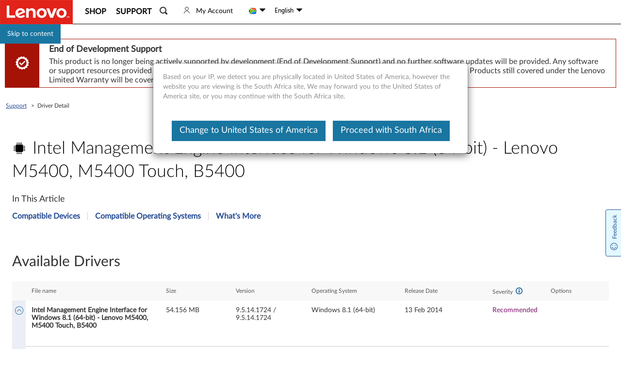

--- FILE ---
content_type: text/css; charset=utf-8
request_url: https://support.lenovo.com/esv4/css/chunk-common.9bc674fa.css
body_size: 14271
content:
.radio-component[data-v-75d4ca92]{margin:0;z-index:0}.radio-component-button[data-v-75d4ca92]{position:relative;display:inline-block;margin:0 5px 0 0}.radio-component i[data-v-75d4ca92]{background-color:#fff;border:1px solid #555;border-radius:100%;display:inline-block;font-size:14px;height:14px;line-height:1;vertical-align:middle;width:14px;float:left}.radio-component input[type=radio][data-v-75d4ca92]{cursor:pointer;-webkit-appearance:none;-moz-appearance:none;appearance:none;position:absolute;top:0;inset-inline-start:0;width:100%;height:100%;padding:0;margin:0;opacity:0;z-index:1;outline:0 none;border:1px solid transparent;border-radius:50%}.radio-component input[type=radio]:checked+i[data-v-75d4ca92]{border-color:#1976a1}.radio-component input[type=radio]:checked+i[data-v-75d4ca92]:after{background-color:#1976a1;border-radius:100%;content:"";display:inline-block;height:8px;margin:2px;width:8px}.radio-component input[type=radio]:focus+i[data-v-75d4ca92],.radio-component input[type=radio]:focus-visible+i[data-v-75d4ca92]{outline:1px solid #555;outline-offset:1px}.radio-component label[data-v-75d4ca92]{line-height:1;vertical-align:middle;word-break:break-all;overflow:hidden;display:inline-block}[data-v-10acd92c]>.radio-component{display:block;font-weight:700;line-height:1;margin-bottom:10px}[data-v-10acd92c]>.radio-component:last-child{margin-bottom:0}.radio-group-component .radio-group-option[data-v-10acd92c]{margin-bottom:5px;padding-right:10px}.radio-group-component[data-v-10acd92c]:last-child{margin-bottom:0}.l-alert[data-v-589d3530]{position:fixed;top:0;left:0;right:0;bottom:0;text-align:center;z-index:1030}.l-alert[data-v-589d3530]:after{content:"";height:90%;vertical-align:middle;display:inline-block}.l-alert--layered[data-v-589d3530]{background-color:rgba(0,0,0,.3)}.l-alert__wrapper[data-v-589d3530]{display:inline-block;vertical-align:middle;text-align:left;width:95%;max-width:450px;border:0;box-shadow:0 2px 10px 0 rgba(0,0,0,.5);border-radius:5px;background-color:#fff;padding:10px 15px;max-height:100%;overflow:auto}.l-alert__header[data-v-589d3530]{padding:15px;position:relative}.l-alert__header .l-alert__header-operation[data-v-589d3530]{position:absolute;top:0;right:0;font-size:1.1em}.l-alert__header .l-alert__header-operation>[data-v-589d3530]{cursor:pointer}.l-alert__header .l-alert__header-text[data-v-589d3530]{overflow:hidden;font-size:1.3em}.l-alert__body[data-v-589d3530]{padding:15px;max-height:320px;overflow:auto}.l-alert__footer[data-v-589d3530]{padding:15px;text-align:right}.l-alert__footer[data-v-589d3530]:empty{display:none}.l-alert__footer .l-alert__button[data-v-589d3530]{margin-right:15px}.l-alert__footer .l-alert__button[data-v-589d3530]:last-child{margin:0}.l-alert__button[data-v-589d3530]{background:#1976a1;color:#fff;padding:7px 12px;cursor:pointer;border-radius:5px;border-width:1px;border-style:solid;border-color:#1976a1}.l-alert__button.l-alert__button--deny[data-v-589d3530]{background-color:#fff;color:inherit;border-color:#eee}.l-alert__button.l-alert__button--deny[data-v-589d3530]:hover{background-color:#eee}@media screen and (-ms-high-contrast){.l-alert__wrapper[data-v-589d3530]{border:1px solid windowText}.l-alert--layered[data-v-589d3530]{background-color:transparent}}@media screen and (forced-colors:active){.l-alert__wrapper[data-v-589d3530]{border:1px solid windowText}.l-alert--layered[data-v-589d3530]{background-color:transparent}}.l-vue-loading__wrapper{text-align:center;position:absolute;z-index:1020;background-color:hsla(0,0%,100%,.9);margin:0;top:0;right:0;bottom:0;left:0;transition:opacity .3s;cursor:wait}.l-vue-loading__wrapper.loading-fullscreen{background-color:hsla(0,0%,100%,.8);bottom:0;height:100%;left:0;position:fixed;right:0;top:0;width:100%;z-index:1031}.l-vue-loading__wrapper:after{content:"";display:inline-block;height:100%;vertical-align:middle;width:0}.l-vue-loading__wrapper .l-vue-loading__container{display:inline-block;max-width:100px;overflow:hidden;vertical-align:middle;width:100%;position:relative}.l-vue-loading__wrapper .l-vue-loading__container .l-vue-loading__icon{display:inline-block;width:100%}.l-vue-loading__wrapper .l-vue-loading__container .l-vue-loading__text{text-align:center;position:absolute;top:50%;left:50%;color:#1976a1;font-size:14px;width:100%;-webkit-transform:translateY(-50%) translateX(-50%);transform:translateY(-50%) translateX(-50%)}.l-vue-loading-parent--relative{position:relative}.l-vue-loading-parent--hidden{overflow:hidden!important}.l-vue-loading__wrapper.l-vue-fullscreen{position:fixed}@media screen and (-ms-high-contrast){.l-vue-loading__wrapper,.l-vue-loading__wrapper.loading-fullscreen{background-color:transparent}}@media screen and (forced-colors:active){.l-vue-loading__wrapper,.l-vue-loading__wrapper.loading-fullscreen{background-color:transparent}}[data-v-3185b7a6] .search-sn-popover-box{width:384px}[data-v-3185b7a6] .search-sn-popover-box.warranty-upgrade{width:615px}@media screen and (max-width:650px){[data-v-3185b7a6] .search-sn-popover-box,[data-v-3185b7a6] .search-sn-popover-box.warranty-upgrade{width:360px}}.search-sn-box[data-v-3185b7a6]{display:flex}.content[data-v-3185b7a6]{flex-basis:10px;flex-grow:1}.bulk-warranty[data-v-3185b7a6]{flex-basis:10px;flex-grow:1;margin-left:18px;padding-left:18px;border-left:1px solid #ccc}@media screen and (max-width:991px){.bulk-warranty[data-v-3185b7a6]{display:none}[data-v-3185b7a6] .search-sn-popover-box,[data-v-3185b7a6] .search-sn-popover-box.warranty-upgrade{width:384px}}@media screen and (max-width:650px){.search-sn-box[data-v-3185b7a6]{display:block}.bulk-warranty[data-v-3185b7a6]{margin-left:0;padding-left:0;border-left:none;margin-top:18px;padding-top:18px;border-top:1px solid #ccc}}.title[data-v-3185b7a6]{font-size:16px;color:#000}.notice[data-v-3185b7a6]{font-size:14px;color:#000;word-break:break-word;padding:10px 0}[data-v-3185b7a6] .notice>a{text-decoration:underline;cursor:pointer;color:#294e95}.inputBox[data-v-3185b7a6]{border:1px solid #bcbcbc;border-radius:4px;padding:5px;position:relative;display:flex;align-items:center}.inputBox>div[data-v-3185b7a6]{flex-grow:1;display:flex;align-items:center;position:relative}.inputBox.focus[data-v-3185b7a6]{border:1px solid #294e95}.inputBox.inputed .searchPlaceholder[data-v-3185b7a6]{font-size:12px;top:0;padding-top:0}.inputBox.inputed input[data-v-3185b7a6]{height:auto;margin:17px 0 0 0}.inputBox .searchPlaceholder[data-v-3185b7a6]{color:#545454;font-size:16px;padding-top:4px;position:absolute;margin-top:-6px\0}.inputBox input[data-v-3185b7a6]{border:none;outline:none;color:#000;font-size:16px;width:100%;padding:0;height:36px;z-index:1;background-color:transparent}.inputBox span[data-v-3185b7a6]{color:#294e95;font-size:16px;cursor:pointer;display:flex;align-items:center;justify-content:center}.inputBox .icon-lenovo-drivers-info-icon[data-v-3185b7a6]{padding-left:10px}.error-msg[data-v-3185b7a6]{color:#d0021b;font-size:12px;padding-top:5px;word-break:break-word}.error-msg>a[data-v-3185b7a6],.help_find_sn[data-v-3185b7a6]{text-decoration:underline;cursor:pointer;font-size:12px;color:#294e95}.help_find_sn[data-v-3185b7a6]{padding:7px 0;text-align:left;display:inline-block}.button-box[data-v-3185b7a6]{display:flex;align-items:center;justify-content:center;padding:10px 0}.button-box>span[data-v-3185b7a6]{background-color:#294e95;border:1px solid #294e95;color:#fff;letter-spacing:0;padding:12px 24px;border-radius:4px;font-size:16px;outline:none;cursor:pointer;-webkit-user-select:none;-moz-user-select:none;-ms-user-select:none;user-select:none;width:100%;text-align:center}.button-box>span.disabled[data-v-3185b7a6]{background-color:#bcbcbc;border:1px solid #bcbcbc;cursor:not-allowed}.button-box>span.disabled[data-v-3185b7a6]:hover{background-color:#bcbcbc;border:1px solid #bcbcbc;color:#fff}.button-box.opposite-color>span[data-v-3185b7a6],.button-box>span[data-v-3185b7a6]:hover{background-color:#fff;color:#294e95}.button-box.opposite-color>span[data-v-3185b7a6]:hover{background-color:#294e95;color:#fff}.multi-mt-div[data-v-3185b7a6]{position:relative}.multi-mt-box[data-v-3185b7a6]{position:absolute;width:100%;background-color:#fff;top:1px;border-width:1px;border-top-width:0;border-color:#bcbcbc;border-style:solid;font-size:14px;word-break:break-all;max-height:200px;box-shadow:0 5px 10px rgba(0,0,0,.2);overflow-y:auto}.multi-mt-box .multi-mt-box-title[data-v-3185b7a6]{font-size:14px;color:#545454;padding:5px 15px}.multi-mt-box .multi-mt-box-item[data-v-3185b7a6]{cursor:pointer;padding:5px 15px;color:#000}.multi-mt-box .multi-mt-box-item[data-v-3185b7a6]:hover{background-color:#eee}[data-v-3185b7a6] .l-content-highlight{color:#d0021b}[data-v-3185b7a6] .el-dialog__title{font-size:24px;color:#000}[data-v-3185b7a6] .el-dialog__headerbtn{top:10px;right:20px}[data-v-3185b7a6] .el-dialog__headerbtn .el-dialog__close{color:#000;font-size:18px;font-weight:700;align-items:center;justify-content:center}[data-v-3185b7a6] .el-dialog__headerbtn:hover .el-dialog__close{color:#294e95}[data-v-3185b7a6] .el-dialog__body{padding-top:10px;padding-bottom:10px}.help_find_sn_box[data-v-3185b7a6]{padding:10px;width:500px;border:1px solid #000;border-radius:4px}@media screen and (max-width:800px){.help_find_sn_box[data-v-3185b7a6]{width:400px}}@media screen and (max-width:600px){.help_find_sn_box[data-v-3185b7a6]{width:300px}}@media screen and (max-width:400px){.help_find_sn_box[data-v-3185b7a6]{width:260px}}.help_find_sn_desc[data-v-3185b7a6]{font-size:16px;text-align:left;padding-bottom:10px;word-break:break-word}.help_find_sn_desc>a[data-v-3185b7a6]{text-decoration:underline;cursor:pointer;color:#294e95}.quantity-container-new[data-v-d4489e58]{border:1px solid #ccc;border-radius:7px;outline:none;height:30px;text-align:center;width:85px;display:flex;justify-content:center;align-items:center}.quantity-container-new img[data-v-d4489e58]{width:25px;padding:4.5px}.quantity-container-new input[data-v-d4489e58]{padding-top:3px;background-color:transparent;border:none;outline:none;text-align:center;width:35px;font-size:16px}.search-input--with-icon[data-v-b049def6]{border-radius:4px;display:flex}.search-input--with-icon input[data-v-b049def6]{padding:10px 45px 10px 10px;margin-right:-40px;border-radius:4px;border:0;outline:0;flex-grow:1}.search-input--with-icon .icon-search[data-v-b049def6]{cursor:pointer;display:flex;align-items:center;justify-content:center;width:40px;background-color:#1976a1;border-radius:0 3px 3px 0;color:#fff}.search-input--with-icon .icon-search[data-v-b049def6]:active,.search-input--with-icon .icon-search[data-v-b049def6]:focus,.search-input--with-icon .icon-search[data-v-b049def6]:hover{background-color:#23527c}.l-api__grecaptcha-container{position:fixed;top:0;width:100%;height:100%;display:flex;align-items:center;justify-content:center;z-index:99999}.l-api__grecaptcha{width:336px;border-radius:4px;padding:15px;background-color:#fff;border:1px solid #ccc;box-shadow:3px 3px 8px 3px rgba(0,0,0,.161)}.l-api__grecaptcha .grecaptcha__init-container{border:0;height:85px;overflow:visible;width:100%}.l-api__grecaptcha:not(.l-api__grecaptcha--initted) .grecaptcha__init-container{display:none}.l-api__grecaptcha .l-api__grecaptcha-error{color:#af0200;margin-top:.5rem}.l-api__grecaptcha .l-api__grecaptcha-error:empty{margin-top:0}.l-api__grecaptcha--challenge-fixed.l-api__grecaptcha--checkboxes-shown{height:100%;left:0;overflow:hidden;position:absolute;top:0;width:100%;z-index:1;text-align:center}.l-api__grecaptcha--challenge-fixed.l-api__grecaptcha--checkboxes-shown .grecaptcha__init-container{height:100%;width:auto}.need-help__button[data-v-21074442]{font-size:16px;font-weight:700;padding:11px 25px;border-radius:5px;outline:none;border:none;color:#fff}.l-login-prompt__button[data-v-07deedd7]:focus{outline:1px solid #ff8c00}[data-v-07f827f8] .el-dialog{margin-top:5vh!important}[data-v-07f827f8] .el-dialog__header{padding:0 20px 0!important}[data-v-07f827f8] .el-dialog__body{padding-top:0!important}.summary-star[data-v-07f827f8]{display:flex;margin-top:12px;justify-content:space-between;align-items:center;width:100%;cursor:pointer}.button-placeholder__wrapper{border:1px solid #bcbcbc;border-radius:5px;padding:10px 15px;position:relative;font-size:22px;line-height:1em;display:inline-block;width:400px;color:#000;cursor:text}.button-placeholder__wrapper.super-placeholder .button-placeholder__placeholder{display:inline-block;z-index:auto;font-size:14px;top:5px;-webkit-transform:translateY(0);transform:translateY(0)}.button-placeholder__wrapper.super-placeholder .button-placeholder__input{margin-top:15px}.button-placeholder__wrapper--disabled{background-color:hsla(0,0%,67%,.1);color:#aaa;cursor:not-allowed}.button-placeholder__placeholder{color:#757575;font-size:1em;position:absolute;top:50%;left:15px;-webkit-transform:translateY(-50%);transform:translateY(-50%);white-space:nowrap;transition:all .2s;width:calc(100% - 15px);overflow:hidden;text-overflow:ellipsis}.button-placeholder__input{height:100%;display:inline-block;font-size:18px;margin-top:15px;outline:none;border:none;width:100%;background-color:transparent}.button-placeholder__input:active,.button-placeholder__input:focus{height:50%}.button-placeholder__input:active+.button-placeholder__placeholder,.button-placeholder__input:focus+.button-placeholder__placeholder{display:inline-block;z-index:auto;font-size:14px;top:5px;-webkit-transform:translateY(0);transform:translateY(0)}.basic-search__error-msg{margin:10px 0;color:#d0021b}.button-placeholder__dropdown{position:absolute;top:calc(100% + 1px);left:0;width:100%}@media only screen and (max-width:37.5em){.button-placeholder__wrapper--focused.button-placeholder__wrapper--mobileTooltipEnabledWhenFocused:before,.button-placeholder__wrapper--mobileTooltipEnabledAlways:before{border:5px solid transparent;border-top-color:#000;width:0;height:0}.button-placeholder__wrapper--focused.button-placeholder__wrapper--mobileTooltipEnabledWhenFocused:after,.button-placeholder__wrapper--focused.button-placeholder__wrapper--mobileTooltipEnabledWhenFocused:before,.button-placeholder__wrapper--mobileTooltipEnabledAlways:after,.button-placeholder__wrapper--mobileTooltipEnabledAlways:before{display:block;content:"";bottom:100%;left:50%;-webkit-transform:translate(-50%);transform:translate(-50%);-webkit-transform-origin:top;transform-origin:top;opacity:1;pointer-events:none;position:absolute}.button-placeholder__wrapper--focused.button-placeholder__wrapper--mobileTooltipEnabledWhenFocused:after,.button-placeholder__wrapper--mobileTooltipEnabledAlways:after{color:#fff;content:attr(tooltip);margin-bottom:1rem;word-break:break-word;overflow-wrap:break-word;font-weight:400;font-style:normal;text-shadow:none;padding:.5em 1em;background-color:#000;white-space:normal;font-size:1.4rem;border-radius:4px;max-width:100%}}.l-tooltip-component,.l-tooltip-component__body,.l-tooltip-component__header{word-break:break-word;word-wrap:break-word}.l-tooltip-component{position:absolute;background-color:#fff;color:#000;padding:1rem 1.5rem;box-shadow:0 5px 10px rgba(0,0,0,.2);display:inline-block;font-size:inherit;max-width:32rem;min-width:15rem;z-index:1}.l-tooltip-component:after{position:absolute;display:inline-block;left:50%;height:0;content:"";border-style:solid;border-width:.5rem;border-color:#fff #fff transparent transparent;-webkit-transform:rotate(135deg);transform:rotate(135deg);box-shadow:2px -2px 3px rgba(0,0,0,.3);bottom:-.5rem}@media screen and (-ms-high-contrast){.l-tooltip-component:after{border-color:window window transparent transparent}}@media screen and (forced-colors:active){.l-tooltip-component:after{border-color:window window transparent transparent}}.l-tooltip-component__close{position:absolute;width:1px;height:1px;padding:0;margin:-1px;overflow:hidden;clip:rect(0,0,0,0);white-space:nowrap;border:0}.l-tooltip-component__header{border-bottom:1px solid #efefef;overflow:auto;padding:10px}.l-tooltip-component__body{overflow:auto;padding:1rem}.l-tooltip-component__body strong{display:block}.l-tooltip-component__body p{margin-bottom:.5rem}.l-tooltip-component__body p:last-child{margin:0}.l-tooltip-component__body p span{font-weight:unset;display:inline-block;max-width:100%;margin:0}.l-tooltip-component--direction-left.l-tooltip-component:after{right:-.5rem;top:50%;left:auto;bottom:auto;-webkit-transform:rotate(45deg);transform:rotate(45deg)}.l-tooltip-component--direction-right.l-tooltip-component:after{left:-.5rem;top:50%;right:auto;bottom:auto;-webkit-transform:rotate(-135deg);transform:rotate(-135deg)}.l-tooltip-component--direction-bottom.l-tooltip-component:after{top:-.5rem;left:50%;right:auto;bottom:auto;-webkit-transform:rotate(-45deg);transform:rotate(-45deg)}.l-step{z-index:1}.l-step--horizontal{padding:2em 3em 5em}.l-step--horizontal .l-step__line-annotation.l-step__line-annotation--static .l-step__annotation--with-line .l-step__annotation-content{margin-top:.3em}.l-step__wrapper{display:flex}.l-step__body{align-items:center;display:flex;flex-direction:row;justify-content:space-between;width:100%}.l-step--vertical{display:inline-block;height:100%;padding:0 5em 4em 0}.l-step--vertical .l-step__wrapper{height:100%}.l-step--vertical .l-step__body{flex-direction:column}.l-step--vertical .l-step__line-content{height:100%;width:2px}.l-step--vertical .l-step__line-bg{height:100%;top:0;width:2px}.l-step--vertical .l-step__checker{flex-direction:row}.l-step--vertical .l-step__checker-caption{bottom:auto;right:2.5em}.l-step--vertical .l-step__checker-annotation{margin-left:2px;margin-top:0}.l-step--vertical .l-step__checker-annotation .l-step__annotation{flex-direction:row}.l-step--vertical .l-step__checker-annotation .l-step__annotation.l-step__annotation--with-line .l-step__annotation-content{margin-left:.3em}.l-step--vertical .l-step__checker-annotation .l-step__annotation-quote-line{height:2px;width:auto}.l-step--vertical .l-step__checker-annotation .l-step__annotation-content{margin-left:1em;margin-top:0}.l-step--vertical .l-step__line{flex-direction:column}.l-step--vertical .l-step__line--right{flex-direction:column-reverse}.l-step--vertical .l-step__line--right .l-step__line-annotation{top:0}.l-step--vertical .l-step__line-annotation{left:inherit;top:100%;-webkit-transform:translateY(-50%);transform:translateY(-50%)}.l-step--vertical .l-step__line-annotation.l-step__line-annotation--static .l-step__annotation--with-line .l-step__annotation-content{margin-left:.3em}.l-step--vertical .l-step__line-annotation .l-step__annotation{flex-direction:row}.l-step--vertical .l-step__line-annotation .l-step__annotation-content{margin-left:1em;margin-top:0;width:auto}.l-step--vertical .l-step__line-annotation .l-step__annotation-quote-line{height:2px;width:100%}.l-step--effect-vivid .l-step__checker-content{border:0;outline:0;box-shadow:unset;box-shadow:none}.l-step--effect-vivid .l-step__checker-content .l-step__checker-icon:before{font-size:20px}.l-step--effect-vivid .l-step__line-bg,.l-step--effect-vivid .l-step__line-content{outline:0}.l-step--effect-vivid .l-step__checker.l-step__children--active .l-step__checker-content{color:#060}.l-step--effect-vivid .l-step__checker.l-step__children--warning .l-step__checker-content{color:#c75300}.l-step--effect-vivid .l-step__checker.l-step__children--error .l-step__checker-content{color:#af0200}.l-step--effect-vivid .l-step__annotation .l-step__children--active{color:#498631}.l-step--effect-vivid .l-step__annotation .l-step__children--warning{color:#ff6a00}.l-step--effect-vivid .l-step__annotation .l-step__children--error{color:#d0021b}.l-step--effect-vivid .l-step__annotation .l-step__line .l-step__children--active .l-step__line-content{color:#498631}.l-step--effect-vivid .l-step__annotation .l-step__line .l-step__children--warning .l-step__line-content{color:#ff6a00}.l-step--effect-vivid .l-step__annotation .l-step__line .l-step__children--error .l-step__line-content{color:#d0021b}.l-step__annotation-content{text-transform:capitalize}.l-step__line{display:flex;flex-direction:row;flex-grow:1;position:relative}.l-step__children--active .l-step__line-content{color:#498631}.l-step__children--warning .l-step__line-content{color:#ff6a00}.l-step__children--error .l-step__line-content{color:#d0021b}.l-step__line--right{flex-direction:row-reverse}.l-step__line--right .l-step__line-annotation{left:0}.l-step__line-content{background-color:currentColor;color:#e3e3e3;flex-basis:100%;height:2px;outline:1px solid currentColor;position:relative;transition:flex-basis .4s;width:auto;z-index:1}.l-step__line-content--length-zero{outline:0}.l-step__line-bg{background-color:currentColor;color:#e3e3e3;flex-basis:auto;height:2px;outline:1px solid currentColor;position:absolute;width:100%}.l-step__line-annotation{align-items:stretch;display:flex;flex:1 0 5em;justify-content:center;left:100%;max-width:20em;position:absolute;text-align:center;-webkit-transform:translateX(-50%);transform:translateX(-50%)}.l-step__line-annotation .l-step__annotation{width:100%}.l-step__line-annotation .l-step__annotation-quote-line{flex:1 0 3.5em}.l-step__line-annotation .l-step__annotation-content{margin-top:.5em;overflow:visible;white-space:nowrap}@media screen and (-ms-high-contrast){.l-step__line-bg,.l-step__line-content{background-color:InactiveCaptionText;color:InactiveCaptionText}.l-step__children--active .l-step__line-content{background-color:WindowText;color:WindowText}}@media screen and (forced-colors:active){.l-step__line-bg,.l-step__line-content{background-color:InactiveCaptionText;color:InactiveCaptionText}.l-step__children--active .l-step__line-content{background-color:WindowText;color:WindowText}}.l-step__checker{align-items:center;border-radius:50%;display:flex;flex-direction:column;height:2em;justify-content:flex-start;padding:1px;padding:1.5px;position:relative;width:2em;z-index:2}.l-step__checker[tabindex]:focus,.l-step__checker[tabindex]:focus-visible{z-index:3}.l-step__checker.l-step__children--active .l-step__checker-content{color:#498631}.l-step__checker.l-step__children--warning .l-step__checker-content{color:#ff6a00}.l-step__checker.l-step__children--error .l-step__checker-content{color:#d0021b}.l-step__checker.l-step__checker--covered .l-step__checker-content{background-color:currentColor}.l-step__checker-caption{align-items:stretch;bottom:2em;display:flex;flex:1 0 5em;justify-content:center;max-width:20em;position:absolute;text-align:center}.l-step__checker-content{align-items:center;border-radius:50%;box-shadow:0 0 0 2px currentColor;color:#e3e3e3;display:flex;flex:1 0 100%;height:100%;justify-content:center;border:1px solid currentColor;width:100%}.l-step__checker-content .l-step__checker-icon{display:inline-block;font-size:0;line-height:1}.l-step__checker-content .l-step__checker-icon:before{font-size:14px}.l-step__checker-annotation{margin-left:0;margin-top:2px;max-width:20em}.l-step__checker-annotation .l-step__annotation{flex-direction:column;width:100%}.l-step__checker-annotation .l-step__annotation.l-step__annotation--with-line .l-step__annotation-content{margin-top:.3em}.l-step__checker-annotation .l-step__annotation-quote-line{flex:1 0 3em}.l-step__checker-annotation .l-step__annotation-content{margin-top:.5em;overflow:visible;white-space:nowrap}@media screen and (-ms-high-contrast){.l-step__checker.l-step__checker--covered .l-step__checker-content{background-color:WindowText}.l-step__checker.l-step__checker--covered:not([class*=l-step__children--]) .l-step__checker-content{background-color:InactiveCaptionText}.l-step__checker:not([class*=l-step__children--]) .l-step__annotation,.l-step__checker:not([class*=l-step__children--]) .l-step__checker-caption,.l-step__checker:not([class*=l-step__children--]) .l-step__checker-content{color:InactiveCaptionText}}@media screen and (forced-colors:active){.l-step__checker.l-step__checker--covered .l-step__checker-content{background-color:WindowText}.l-step__checker.l-step__checker--covered:not([class*=l-step__children--]) .l-step__checker-content{background-color:InactiveCaptionText}.l-step__checker:not([class*=l-step__children--]) .l-step__annotation,.l-step__checker:not([class*=l-step__children--]) .l-step__checker-caption,.l-step__checker:not([class*=l-step__children--]) .l-step__checker-content{color:InactiveCaptionText}}.l-step__annotation{align-items:center;color:inherit;display:flex;flex-direction:column;justify-content:space-between}.l-step__children--active{color:#498631}.l-step__children--warning{color:#ff6a00}.l-step__children--error{color:#d0021b}.l-step__annotation-quote-line{background-color:currentColor;color:inherit;display:none;flex-grow:1;width:2px}.l-step__annotation-content{background-color:#fff;color:inherit}.l-step__annotation--with-line .l-step__annotation-quote-line{display:block}.l-simple-step--vivid.l-step--horizontal[data-v-1b57d148] .l-step__checker-annotation .l-step__annotation-content{word-break:break-word;word-wrap:break-word}@-webkit-keyframes tooltips-vert-1b57d148{to{opacity:1;-webkit-transform:translate(-50%);transform:translate(-50%)}}@keyframes tooltips-vert-1b57d148{to{opacity:1;-webkit-transform:translate(-50%);transform:translate(-50%)}}@-webkit-keyframes tooltips-horz-1b57d148{to{opacity:1;-webkit-transform:translateY(-50%);transform:translateY(-50%)}}@keyframes tooltips-horz-1b57d148{to{opacity:1;-webkit-transform:translateY(-50%);transform:translateY(-50%)}}.l-simple-step--vivid.l-step--vertical[data-v-1b57d148]{padding-bottom:0;padding-right:0}.l-simple-step--vivid.l-step--horizontal[data-v-1b57d148]{padding:.7rem 0 3rem 0;margin-bottom:4rem}.l-simple-step--vivid.l-step--horizontal[data-v-1b57d148] .l-step__checker .l-step__annotation{text-align:center}.l-simple-step--vivid.l-step--horizontal[data-v-1b57d148] .l-step__checker:first-of-type{align-items:flex-start}.l-simple-step--vivid.l-step--horizontal[data-v-1b57d148] .l-step__checker:first-of-type .l-step__annotation{align-items:flex-start;text-align:left}.l-simple-step--vivid.l-step--horizontal[data-v-1b57d148] .l-step__checker:first-of-type .l-step__annotation-quote-line{margin-left:.9em}.l-simple-step--vivid.l-step--horizontal[data-v-1b57d148] .l-step__checker:last-of-type{align-items:flex-end}.l-simple-step--vivid.l-step--horizontal[data-v-1b57d148] .l-step__checker:last-of-type .l-step__annotation{align-items:flex-end;text-align:right}.l-simple-step--vivid.l-step--horizontal[data-v-1b57d148] .l-step__checker:last-of-type .l-step__annotation-quote-line{margin-right:.9em}.l-simple-step--vivid.l-step--horizontal[data-v-1b57d148] .l-step__checker-annotation .l-step__annotation-content{white-space:normal;width:100%}.caption-dropdown--no-content .caption-dropdown__caption{cursor:default}.caption-dropdown--no-content .caption-dropdown__caption-switcher,.caption-dropdown--no-content .caption-dropdown__caption-switcher:focus,.caption-dropdown--no-content .caption-dropdown__caption-switcher:hover,.caption-dropdown--no-content .caption-dropdown__caption-switcher:link{display:none}.caption-dropdown__caption{padding:.7rem;margin-bottom:1rem;cursor:pointer}.caption-dropdown__caption:after,.caption-dropdown__caption:before{content:"";display:table}.caption-dropdown__caption:after{clear:both}.caption-dropdown__caption-content{overflow:auto}.caption-dropdown__caption-switcher,.caption-dropdown__caption-switcher:focus,.caption-dropdown__caption-switcher:hover,.caption-dropdown__caption-switcher:link{float:right;display:block;color:inherit}.caption-dropdown__content{padding:.7rem}.l-input[data-v-17bc1c3a]{position:relative}.l-input.l-input--focused .l-input__wrapper .l-input__placeholder[data-v-17bc1c3a],.l-input.l-input--valued .l-input__wrapper .l-input__placeholder[data-v-17bc1c3a]{top:.4em;-webkit-transform:none;transform:none;-webkit-transform:unset;transform:unset;font-size:1em}.l-input.l-input--focused .l-input__wrapper button[data-v-17bc1c3a],.l-input.l-input--valued .l-input__wrapper button[data-v-17bc1c3a]{display:block}.l-input.l-input--no-placeholder .l-input__wrapper input[data-v-17bc1c3a]{margin-top:0}.l-input.l-input--disabled .l-input__wrapper[data-v-17bc1c3a],.l-input.l-input--readonly .l-input__wrapper[data-v-17bc1c3a]{box-shadow:inset 0 1px 3px 0 rgba(0,0,0,.3);cursor:not-allowed;background-color:hsla(0,0%,74%,.1)}.l-input.l-input--disabled .l-input__wrapper .l-input__placeholder[data-v-17bc1c3a],.l-input.l-input--readonly .l-input__wrapper .l-input__placeholder[data-v-17bc1c3a]{color:#bcbcbc;top:.4em;-webkit-transform:none;transform:none;-webkit-transform:unset;transform:unset;font-size:1em}.l-input.l-input--error .l-input__wrapper[data-v-17bc1c3a]{border-color:#e1140b;background-color:rgba(225,20,11,.1)}.l-input.l-input--warn .l-input__wrapper[data-v-17bc1c3a]{border-color:#ff6a00;background-color:rgba(255,106,0,.1)}.l-input.l-input--success .l-input__wrapper[data-v-17bc1c3a]{border-color:#498631;background-color:rgba(73,134,49,.1)}.l-input__wrapper[data-v-17bc1c3a]{position:relative;padding:.5em .7em;border:1px solid #e7e7e7;border-radius:4px;cursor:text;display:flex}.l-input__wrapper .l-input__placeholder[data-v-17bc1c3a]{position:absolute;top:50%;-webkit-transform:translateY(-50%);transform:translateY(-50%);left:.7em;font-size:1.2em;transition:all .2s;color:#757575}.l-input__wrapper input[data-v-17bc1c3a]{border:0;outline:0;flex-grow:1;margin-top:1em;font-size:1.2em;background-color:transparent;padding-right:.5em}.l-input__wrapper input:focus+.l-input__placeholder[data-v-17bc1c3a]{top:.4em;-webkit-transform:none;transform:none;-webkit-transform:unset;transform:unset;font-size:1em}.l-input__wrapper .l-input__button[data-v-17bc1c3a]{border:0;display:none;outline:0;cursor:pointer;border-radius:0 4px 4px 0;margin:-.5em -.7em -.5em 0}.l-input__wrapper .l-input__dropdown[data-v-17bc1c3a]{position:absolute;top:calc(100% + 1px);left:0;width:100%}.l-input__wrapper .l-input__button[data-v-17bc1c3a]{color:#fff;background-color:#1976a1;font-weight:700;padding:.5em 1em}.l-input__error-msg[data-v-17bc1c3a]{color:#d0021b;padding:5px 0}.find-your-product-section .section-header__caption:after,.find-your-product-section .section-header__caption:before{content:"";display:table}.find-your-product-section .section-header__caption:after{clear:both}.find-your-product-section .section-content__detectChoose .detect-choose-notice__content,.find-your-product-section .section-content__search .serial-input-area .serial-input__multiResult,.find-your-product-section .twitter-typeahead .tt-menu{word-break:break-word;word-wrap:break-word}.find-your-product-section{border:1px solid #bcbcbc;border-radius:4px;padding:2.4rem}.find-your-product-section .l-content-highlight{color:#ff6a00}.find-your-product-section:not(.find-your-product-section--contentShown) .section-header,.find-your-product-section:not(.find-your-product-section--contentShown) .section-header__caption h4{margin-bottom:0}.find-your-product-section:not(.find-your-product-section--contentShown) .section-header__sub{margin-bottom:0;display:none}.find-your-product-section:not(.find-your-product-section--contentShown) .section-content{display:none}.find-your-product-section:not(.find-your-product-section--withSn) .section-content__search .serial-input-area{padding-right:0}.find-your-product-section:not(.find-your-product-section--withSn) .section-content__search .serial-input-area+.section-operation-btn{display:none}.find-your-product-section:not(.find-your-product-section--lsbSupported):not(.find-your-product-section--detectEnabled) .section-content{margin:0 auto 1.4rem}.find-your-product-section:not(.find-your-product-section--lsbSupported):not(.find-your-product-section--detectEnabled) .section-content__splitter{display:block;margin:2rem 5rem}.find-your-product-section:not(.find-your-product-section--lsbSupported):not(.find-your-product-section--detectEnabled) .section-content__detectChoose{flex:5;-webkit-box-flex:5;-ms-flex:5 1 auto;border-left:0;justify-content:flex-start}.find-your-product-section:not(.find-your-product-section--lsbSupported):not(.find-your-product-section--detectEnabled) .section-content__detectChoose .detect-choose-features__detect,.find-your-product-section:not(.find-your-product-section--lsbSupported):not(.find-your-product-section--detectEnabled) .section-content__detectChoose .detect-choose-notice{display:none}.find-your-product-section:not(.find-your-product-section--lsbSupported):not(.find-your-product-section--detectEnabled) .section-content__detectChoose .detect-choose-features__choose{margin-left:0}.find-your-product-section:not(.find-your-product-section--chooseEnabled) .section-content__detectChoose .detect-choose-features__choose,.find-your-product-section:not(.find-your-product-section--chooseEnabled):not(.find-your-product-section--detectEnabled) .section-content__detectChoose,.find-your-product-section:not(.find-your-product-section--chooseEnabled):not(.find-your-product-section--detectEnabled) .section-content__detectChoose .detect-choose-features__choose,.find-your-product-section:not(.find-your-product-section--chooseEnabled):not(.find-your-product-section--detectEnabled) .section-content__splitter{display:none}.find-your-product-section:not(.find-your-product-section--chooseEnabled):not(.find-your-product-section--detectEnabled):not(.find-your-product-section--serialInputNoteValid) .section-content{margin-bottom:0}.find-your-product-section:not(.find-your-product-section--serialInputNoteValid) .serial-input-area .serial-input-note{display:none}.find-your-product-section .section-header{margin-bottom:2rem}.find-your-product-section .section-header__caption h4{margin-top:0}.find-your-product-section .section-header__operations{float:right;display:none}.find-your-product-section .section-content{display:flex;flex-flow:row wrap;margin:0 -.7rem}.find-your-product-section .section-content__search{margin:0 .7rem 1rem;flex-basis:40%;flex-grow:1;display:flex;align-items:flex-start}.find-your-product-section .section-content__search .serial-input-area{padding-right:2rem;flex-grow:1;transition:all .4s;position:relative}.find-your-product-section .section-content__search .serial-input-area .l-input__wrapper{border-color:#bcbcbc}.find-your-product-section .section-content__search .serial-input-area+.section-operation-btn{margin:.5rem 0}.find-your-product-section .section-content__search .serial-input-area .serial-input__multiResult{z-index:1;position:absolute;padding:.7rem;background-color:#fff;border:1px solid #bcbcbc;border-top-width:0;cursor:default;text-align:left;width:100%;border-radius:0 0 4px 4px}.find-your-product-section .section-content__search .serial-input-area .serial-input__multiResult p{color:#aaa;font-size:1.68rem;margin:0;padding:.5rem 1.5rem}.find-your-product-section .section-content__search .serial-input-area .serial-input__multiResult ul{margin:0;max-height:25rem;overflow:auto;padding:0}.find-your-product-section .section-content__search .serial-input-area .serial-input__multiResult li{cursor:pointer;margin:0 0 1rem;padding:.5rem 1.5rem}.find-your-product-section .section-content__search .serial-input-area .serial-input__multiResult li:hover{background-color:#eee}.find-your-product-section .section-content__search .serial-input-area .serial-input__errorMsg{color:#e1140b}.find-your-product-section .section-content__search .serial-input-note{margin-top:.7rem;text-indent:1em;position:absolute}.find-your-product-section .section-content__search .serial-input-note a{text-decoration:underline}.find-your-product-section .section-content__search .serial-input-note:empty{display:none}.find-your-product-section .section-content__splitter{display:none;text-transform:uppercase}.find-your-product-section .section-content__detectChoose{display:flex;flex:10;margin:0 .7rem 1rem;border-left:1px solid #bcbcbc;min-width:20rem;align-items:center;flex-wrap:wrap;justify-content:center}.find-your-product-section .section-content__detectChoose .detect-choose-notice{display:flex;flex-flow:row nowrap;align-items:flex-start;margin:0 .7rem 1rem;flex-basis:50%;flex-grow:10}.find-your-product-section .section-content__detectChoose .detect-choose-notice__icon{margin:0 2rem .7rem 1rem;font-size:3.6rem;display:inline-block}.find-your-product-section .section-content__detectChoose .detect-choose-features{display:flex;flex-flow:column wrap;margin:0 .7rem 1rem;align-items:center}.find-your-product-section .section-content__detectChoose .detect-choose-features__detect{margin-bottom:1.2rem}.find-your-product-section .section-content__detectChoose .detect-choose-features__choose{white-space:nowrap}.find-your-product-section .section-operation-btn{font-size:1.6rem;padding:1.4rem 2.4rem;color:#294e95}.find-your-product-section .twitter-typeahead,.find-your-product-section .twitter-typeahead input{width:100%}.find-your-product-section .twitter-typeahead .tt-menu{z-index:1;padding:.7rem;background-color:#fff;border:1px solid #bcbcbc;border-top-width:0;cursor:default;text-align:left;width:100%;border-radius:0 0 4px 4px;top:100%!important;top:calc(100% + .7em)!important}.find-your-product-section .twitter-typeahead .tt-menu .tt-dataset{margin:0;max-height:25rem;overflow:auto;padding:0}.find-your-product-section .twitter-typeahead .tt-menu .group-name{color:#aaa;font-size:1.68rem;margin:0;padding:.5rem 1.5rem;pointer-events:none}.find-your-product-section .twitter-typeahead .tt-menu .tt-selectable:not(.group-name){cursor:pointer;margin:0 0 1rem;padding:.5rem 1.5rem}.find-your-product-section .twitter-typeahead .tt-menu .tt-selectable:not(.group-name).tt-cursor,.find-your-product-section .twitter-typeahead .tt-menu .tt-selectable:not(.group-name):hover{background-color:#eee}.find-your-product-section .twitter-typeahead .tt-image{display:none}.find-your-product-section .twitter-typeahead .tt-highlight{color:#ff6a00}@media screen and (max-width:767px){.find-your-product-section{padding:1.7rem 1.6rem}.find-your-product-section .section-header__caption{cursor:pointer}.find-your-product-section .section-header__operations{display:block}.find-your-product-section .section-content{flex-direction:column;flex-basis:inherit}.find-your-product-section .section-content__search{padding-right:0;padding-bottom:2rem;border-bottom:1px solid #bcbcbc;margin-bottom:1.7rem;flex-wrap:wrap;justify-content:center;flex-basis:inherit}.find-your-product-section .section-content__search .serial-input-area{padding-right:0;margin-bottom:1.6rem;flex-basis:100%}.find-your-product-section .section-content__search .serial-input-area+.section-operation-btn{margin:0}.find-your-product-section .section-content__search .serial-input-note{position:relative}.find-your-product-section .section-content__splitter{display:none}.find-your-product-section .section-content__detectChoose{border-left:0;margin-bottom:0;flex-basis:inherit}.find-your-product-section .section-content__detectChoose .detect-choose-notice{margin-left:0;display:none}.find-your-product-section .section-content__detectChoose .detect-choose-notice__icon{margin-left:0}.find-your-product-section .section-content__detectChoose .detect-choose-features{margin-right:0;margin-left:0;flex-grow:1}.find-your-product-section .section-content__detectChoose .detect-choose-features__detect{display:none}.find-your-product-section .section-content__detectChoose .detect-choose-features__choose{font-size:1.6rem}.find-your-product-section:not(.find-your-product-section--lsbSupported):not(.find-your-product-section--detectEnabled) .section-content{margin:0 auto}.find-your-product-section:not(.find-your-product-section--lsbSupported):not(.find-your-product-section--detectEnabled) .section-content__splitter{display:none}.find-your-product-section:not(.find-your-product-section--chooseEnabled):not(.find-your-product-section--detectEnabled) .section-content__search{border-bottom:0;margin-bottom:0;padding-bottom:0}}.l-placeholder-wrapper .placeholder-wrapper .placeholder-wrapper__placeholder{word-break:break-word;word-wrap:break-word}.l-placeholder-wrapper{position:relative}.l-placeholder-wrapper .placeholder-wrapper{position:relative;border:1px solid #bcbcbc;padding:1em .7em .5em;border-radius:4px;display:flex}.l-placeholder-wrapper .placeholder-wrapper .placeholder-main{flex-grow:1}.l-placeholder-wrapper .placeholder-wrapper .placeholder-append{z-index:1}.l-placeholder-wrapper .placeholder-wrapper.placeholder-focused .placeholder-wrapper__placeholder{top:.6em;font-size:.8em;-webkit-transform:none;transform:none}.l-placeholder-wrapper .placeholder-wrapper .placeholder-wrapper__placeholder{color:#6d6d6d;position:absolute;z-index:1;font-size:1.2em;top:50%;-webkit-transform:translateY(-50%);transform:translateY(-50%);transition:all .2s}.l-placeholder-wrapper .placeholder-wrapper .placeholder-wrapper__content{margin-top:.5em}.l-placeholder-wrapper .placeholder-wrapper__wrapper-tooltip{position:absolute;right:0;top:50%;-webkit-transform:translate(120%,-50%);transform:translate(120%,-50%)}.l-login-prompt__input .l-login-prompt__inner-input{background-color:transparent;border:0;outline:0;padding:0;text-indent:0;width:100%}.l-login-prompt__input .l-login-prompt__inner-input::-ms-clear,.l-login-prompt__input .l-login-prompt__inner-input::-ms-reveal{display:none}.l-login-prompt__input .l-login-prompt__inner-input[disabled],.l-login-prompt__input .l-login-prompt__inner-input[readonly]{background-color:#f5f7fa;cursor:not-allowed;pointer-events:none;-webkit-user-select:none;-moz-user-select:none;-ms-user-select:none;user-select:none}.l-login-prompt__input .l-login-prompt__input-icon{font-size:1.8rem}.l-login-prompt__input .l-placeholder-wrapper .placeholder-prepend{margin-right:.7rem}.l-login-prompt__input .l-placeholder-wrapper .placeholder-append{margin-left:.7rem}.l-login-prompt__input .l-login-prompt__input-pwd-switcher{cursor:pointer}.l-login-prompt__input .l-login-prompt__input-error{color:#af0200;margin-top:.5rem}.l-login-prompt__input .l-login-prompt__input-error:empty{margin-top:0}.l-login-prompt__input--content-invalid .l-placeholder-wrapper .placeholder-wrapper{border-color:#af0200}.l-login-prompt__input--disabled{cursor:not-allowed}.l-login-prompt__input--disabled .l-placeholder-wrapper .placeholder-wrapper{background-color:#f5f7fa}.l-login-prompt__button{background-color:#1976a1;border-color:#1976a1;border-radius:4px;border-width:0;box-sizing:border-box;color:#fff;cursor:pointer;font-size:1.6rem;line-height:1;margin:0;outline:0;padding:1.3rem 2.4rem;text-align:center;text-transform:capitalize;transition:.1s}.l-login-prompt__button--plain,.l-login-prompt__button:hover{background-color:#f3fdff;border-color:#a3c8d9;color:#1976a1}.l-login-prompt__button--plain:hover{background-color:#1976a1;border-color:#1976a1;color:#fff}.l-login-prompt__checkbox{align-items:center;cursor:pointer;display:flex;line-height:normal}.l-login-prompt__checkbox input[type=checkbox]{margin:0 .8rem 0 0}.l-login-prompt__grecaptcha .grecaptcha__init-container{border:0;height:85px;overflow:visible;width:100%}.l-login-prompt__grecaptcha:not(.l-login-prompt__grecaptcha--initted) .grecaptcha__init-container{display:none}.l-login-prompt__grecaptcha .l-login-prompt__grecaptcha-error{color:#af0200;margin-top:.5rem}.l-login-prompt__grecaptcha .l-login-prompt__grecaptcha-error:empty{margin-top:0}.l-login-prompt__grecaptcha--challenge-fixed.l-login-prompt__grecaptcha--checkboxes-shown{height:100%;left:0;overflow:hidden;position:absolute;top:0;width:100%;z-index:1;text-align:center}.l-login-prompt__grecaptcha--challenge-fixed.l-login-prompt__grecaptcha--checkboxes-shown .grecaptcha__init-container{height:100%;width:auto}.l-login-prompt__numeric-image-captcha .numeric-image-captcha__container{display:flex}.l-login-prompt__numeric-image-captcha .numeric-image-captcha__container .l-login-prompt__input{flex-basis:60%;flex-shrink:0}.l-login-prompt__numeric-image-captcha .numeric-image-captcha__container .l-placeholder-wrapper .placeholder-wrapper{border-bottom-right-radius:0;border-top-right-radius:0}.l-login-prompt__numeric-image-captcha .numeric-image-captcha__img-container{cursor:pointer}.l-login-prompt__numeric-image-captcha .numeric-image-captcha__img-container--loading{cursor:wait}.l-login-prompt__numeric-image-captcha .numeric-image-captcha__img{height:100%;width:100%}.l-login-prompt__numeric-image-captcha .l-login-prompt__numeric-image-captcha-error{color:#af0200;margin-top:.5rem}.l-login-prompt__numeric-image-captcha .l-login-prompt__numeric-image-captcha-error:empty{margin-top:0}.l-login-prompt__numeric-image-captcha input[type=number]{-moz-appearance:textfield}.l-login-prompt__numeric-image-captcha input[type=number]::-webkit-inner-spin-button,.l-login-prompt__numeric-image-captcha input[type=number]::-webkit-outer-spin-button{-webkit-appearance:none}.l-login-prompt__forget-password:hover{text-decoration:underline}.l-login-prompt__error{color:#af0200}.l-login-prompt__sign-in-form .l-login-prompt__input .l-login-prompt__input-icon{font-size:1.8rem}.l-login-prompt__sign-in-form .l-login-prompt__input .l-placeholder-wrapper .placeholder-prepend{margin-right:.7em}.l-login-prompt__sign-in-form .l-login-prompt__input .l-placeholder-wrapper .placeholder-append{margin-left:.7em}.l-login-prompt__sign-in-form .l-login-prompt__button{width:100%;margin-bottom:1.3rem}.l-login-prompt__sign-in-form .l-login-prompt__button:focus{outline:2px solid #000}.l-login-prompt__sign-in-form .sign-in-form-main>*{margin-bottom:2.4rem}.l-login-prompt__sign-in-form .sign-in-form-main>:last-child{margin-bottom:0}.l-login-prompt__sign-in-form .sign-in-form-main .l-login-prompt__grecaptcha--initted{margin-bottom:.5rem}.l-login-prompt__sign-in-form .sign-in-form-error{margin-top:.5rem}.l-login-prompt__sign-in-form .sign-in-form-error:empty{margin-top:0}.l-login-prompt__sign-in-form .sign-in-form-footer{display:flex;justify-content:space-between;margin-top:1.2rem}.l-login-prompt__sign-in-form .sign-in-form-footer .l-login-prompt__checkbox{margin-bottom:0}.l-login-prompt__sign-in-form .sign-in-form-footer>*{margin-left:.7rem;margin-right:.7rem}.l-login-prompt__sign-in-form .sign-in-form-footer>:first-child{margin-left:0}.l-login-prompt__sign-in-form .sign-in-form-footer>:last-child{margin-right:0}.sr-only[data-v-56bf48ed]{position:absolute!important;width:1px!important;height:1px!important;padding:0!important;margin:-1px!important;overflow:hidden!important;clip:rect(0,0,0,0)!important;white-space:nowrap!important;border:0!important}.l-login-prompt__create-an-account .create-an-account__caption{margin-bottom:2rem;font-size:1.6rem}.l-login-prompt__create-an-account .create-an-account__description{margin-bottom:2.9rem}.l-login-prompt__create-an-account .l-login-prompt__button{width:100%}.l-login-prompt__external-sign-in-with .external-sign-in-with__caption{margin-bottom:2.9rem;font-size:1.6rem}.l-login-prompt__external-sign-in-with .external-sign-in-with-main{display:flex;justify-content:space-around}.l-login-prompt__external-sign-in-with .external-sign-in-with__item{display:inline-block}.l-login-prompt__external-sign-in-with .external-sign-in-with__item:hover{text-decoration:underline}.l-login-prompt__external-sign-in-with .external-sign-in-with__item-icon,.l-login-prompt__external-sign-in-with .external-sign-in-with__item-name{display:block}.l-login-prompt__external-sign-in-with .external-sign-in-with__item-icon{background-size:contain;display:block;height:30px;margin:0 auto .5rem;width:30px}.l-login-prompt__external-sign-in-with .external-sign-in-with__icon-facebook{background-image:url(/esv4/images/pcg/facebook.10add9be157ffc34f847ad1c9eacba79.png)}.l-login-prompt__external-sign-in-with .external-sign-in-with__icon-google{background-image:url(/esv4/images/pcg/google.589adec3ea63f68d2421a7860795aa1b.png)}.l-login-prompt__external-sign-in-with .external-sign-in-with__icon-live-id{background-image:url(/esv4/images/pcg/live_id.ed408b6c3814d36fded852484df3fc04.png)}.l-login-prompt__external-sign-in-with .external-sign-in-with__icon-moto{background-image:url(/esv4/images/pcg/motorola.4c4c6e30d630ba3a15ded1a875c5d435.png)}.container #ttTitle span.icon[data-v-98e46c42]:before{font-family:LenovoMotoSupport;content:"󡌰"}.container .main-frame .right-area .globalBanner[data-v-98e46c42]{background:#eee}.container .main-frame .right-area .globalBanner .gBannerContent[data-v-98e46c42]{border:3px solid #eee;border-radius:3px;padding:15px;margin-bottom:10px}.container .main-frame .right-area .globalBanner .gBannerContent>span[data-v-98e46c42]:first-child{font-size:20px}.container .main-frame .right-area .globalBanner .gBannerContent .gBannerTop[data-v-98e46c42]{margin:13px 0;overflow-wrap:break-word}.container .main-frame .right-area .globalBanner .gBottom[data-v-98e46c42]{display:flex}.container .main-frame .right-area .globalBanner .gBannerLeft[data-v-98e46c42]{flex-shrink:0;border-right:1px solid #ccc;padding-right:20px;margin-right:20px}.container .main-frame .right-area .globalBanner .gBannerLeft input[data-v-98e46c42]{width:260px;font-size:15px;padding:12px 10px;border-radius:4px;outline:none;border:1px solid #ccc}.container .main-frame .right-area .globalBanner .gBannerLeft a[data-v-98e46c42]{font-size:12px;display:inherit;margin-top:10px;text-decoration:underline}.container .main-frame .right-area .globalBanner .gBannerMiddle[data-v-98e46c42]{display:flex;max-width:320px;padding-right:20px;margin-right:20px}.container .main-frame .right-area .globalBanner .gBannerMiddle .icon[data-v-98e46c42]{font-size:30px;margin-right:10px}.container .main-frame .right-area .globalBanner .gBannerRight[data-v-98e46c42]{flex-shrink:0}.container .main-frame .right-area .globalBanner .gBannerRight .contentDetectButton[data-v-98e46c42]{color:#fff;background:#1976a1;border:0;border-radius:4px;cursor:pointer;font-size:16px;padding:14px 30px}.container .main-frame .right-area .globalBanner .gBannerRight a[data-v-98e46c42]{display:block;margin:9px 5px}.container .main-frame .right-area .pcDetectText .or[data-v-98e46c42]{margin:0 10px}.container .main-frame .right-area .pcDetectText .icon-lsb[data-v-98e46c42]{font-size:13px}.container .main-frame .right-area .pcDetectText button[data-v-98e46c42]{color:#1976a1;background:#fff;border:1px solid #1976a1;border-radius:4px;cursor:pointer;font-size:15px;padding:14px 30px}.container .main-frame .right-area .submit-support-btn[data-v-98e46c42]{position:absolute;right:0;top:-6px;padding:14px 40px}.container .main-frame .right-area .page-title[data-v-98e46c42]{display:flex}.container .main-frame .right-area .page-title .title-icon[data-v-98e46c42]{font-size:24px;vertical-align:middle;line-height:1.2}.container .main-frame .right-area .page-title>h2[data-v-98e46c42]{margin:0;margin-left:20px;font-size:30px;font-family:museo_sans300;font-weight:100}.container .main-frame .right-area .main-content .product-home .php-subtitle[data-v-98e46c42]{font-size:21px;margin-top:0;font-weight:700;font-family:museo_sans300}.container .main-frame .right-area .main-content .product-home .top-info[data-v-98e46c42]{border:1px solid #333;margin-top:30px;padding:40px}.container .main-frame .right-area .main-content .product-home .top-info .info-section[data-v-98e46c42]{border-bottom:1px solid #333;padding-bottom:30px;margin-bottom:30px}.container .main-frame .right-area .main-content .product-home .top-info .info-section[data-v-98e46c42]:last-child{border:0;margin:0}.container .main-frame .right-area .main-content .product-home .top-info .info-section .product-info-content[data-v-98e46c42]{display:flex;position:relative}.container .main-frame .right-area .main-content .product-home .top-info .info-section .product-info-content .info-left[data-v-98e46c42],.container .main-frame .right-area .main-content .product-home .top-info .info-section .product-info-content .info-right[data-v-98e46c42]{width:50%}.container .main-frame .right-area .main-content .product-home .top-info .info-section.product-info .links-tiles-icon[data-v-98e46c42]{margin-right:6px;font-size:15px;font-weight:400}.container .main-frame .right-area .main-content .product-home .top-info .info-section.product-info .links-tiles-icon.icon-message[data-v-98e46c42]:before{font-family:LenovoMotoSupport;content:"󡅨"}.container .main-frame .right-area .main-content .product-home .top-info .info-section.product-info .links-tiles-icon.icon-book[data-v-98e46c42]:before{font-family:LenovoMotoSupport;content:"󡅉"}.container .main-frame .right-area .main-content .product-home .top-info .info-section.product-info .links-tiles-icon.icon-detail[data-v-98e46c42]:before{font-family:LenovoMotoSupport;content:""}.container .main-frame .right-area .main-content .product-home .top-info .info-section.product-info .links-tiles-icon.icon-premier[data-v-98e46c42]:before{font-family:LenovoMotoSupport;content:"󡅶"}.container .main-frame .right-area .main-content .product-home .top-info .info-section.product-info .links-tiles-icon.icon-premium[data-v-98e46c42]:before{font-family:LenovoMotoSupport;content:"󡅷"}.container .main-frame .right-area .main-content .product-home .top-info .info-section.product-info .pro-info-code[data-v-98e46c42]{color:#777;width:100%}.container .main-frame .right-area .main-content .product-home .top-info .info-section.product-info .pro-info-code .pro-mt[data-v-98e46c42]{margin-bottom:15px;font-size:14px;font-weight:700;font-family:museo_sans100}.container .main-frame .right-area .main-content .product-home .top-info .info-section.product-info .pro-info-code .pro-mt .mt-code[data-v-98e46c42]{font-weight:700;font-size:16px;font-family:museo_sans300;color:#000}.container .main-frame .right-area .main-content .product-home .top-info .info-section.product-info .pro-info-code .pro-sn[data-v-98e46c42]{margin-bottom:15px;font-size:14px;font-weight:700;font-family:museo_sans100}.container .main-frame .right-area .main-content .product-home .top-info .info-section.product-info .pro-info-code .pro-sn .sn-code[data-v-98e46c42]{font-weight:700;font-size:16px;font-family:museo_sans300;color:#000}.container .main-frame .right-area .main-content .product-home .top-info .info-section.product-info .pro-info-code .pro-associatedSn[data-v-98e46c42]{margin-bottom:15px;font-size:14px;font-weight:700;font-family:museo_sans100}.container .main-frame .right-area .main-content .product-home .top-info .info-section.product-info .pro-info-code .pro-associatedSn .associatedSn-code[data-v-98e46c42]{font-weight:700;font-size:16px;font-family:museo_sans300;color:#000}.container .main-frame .right-area .main-content .product-home .top-info .info-section.product-info .pro-info-code .pro-android-imei[data-v-98e46c42]{margin-bottom:15px;font-size:14px;font-weight:700;font-family:museo_sans100}.container .main-frame .right-area .main-content .product-home .top-info .info-section.product-info .pro-info-code .pro-android-imei .imei-code[data-v-98e46c42]{font-weight:700;font-size:16px;font-family:museo_sans300;color:#000}.container .main-frame .right-area .main-content .product-home .top-info .info-section.product-info .pro-info-code .pro-reverse .imei-code[data-v-98e46c42],.container .main-frame .right-area .main-content .product-home .top-info .info-section.product-info .pro-info-code .pro-reverse .mt-code[data-v-98e46c42],.container .main-frame .right-area .main-content .product-home .top-info .info-section.product-info .pro-info-code .pro-reverse .sn-code[data-v-98e46c42]{float:left;margin-right:6px}.container .main-frame .right-area .main-content .product-home .top-info .info-section.product-info .details-os-select[data-v-98e46c42]{display:flex;position:relative}.container .main-frame .right-area .main-content .product-home .top-info .info-section.product-info .details-os-select .os-title[data-v-98e46c42]{margin-right:5px;font-size:14px;font-weight:700;font-family:museo_sans100;color:#777}.container .main-frame .right-area .main-content .product-home .top-info .info-section.product-info .details-os-select .os-select[data-v-98e46c42]{font-weight:700;font-size:16px;color:#1976a1}.container .main-frame .right-area .main-content .product-home .top-info .info-section.product-info .details-os-select .os-select .icon-s-down[data-v-98e46c42]{font-weight:400;vertical-align:sub;margin-left:6px;cursor:pointer}.container .main-frame .right-area .main-content .product-home .top-info .info-section.product-info .details-os-select .os-select span.os-selected[data-v-98e46c42]{display:inline;cursor:pointer}.container .main-frame .right-area .main-content .product-home .top-info .info-section.product-info .details-os-select .ol-list[data-v-98e46c42]{position:absolute;background:#fff;z-index:5;left:120px;top:18px}.container .main-frame .right-area .main-content .product-home .top-info .info-section.product-info .details-os-select .ol-list .os-select-close[data-v-98e46c42]{display:none}.container .main-frame .right-area .main-content .product-home .top-info .info-section.product-info .details-os-select .ol-list ul[data-v-98e46c42]{outline:1px solid #1976a1;padding:0;margin:0;max-height:200px;overflow-y:auto}.container .main-frame .right-area .main-content .product-home .top-info .info-section.product-info .details-os-select .ol-list ul li[data-v-98e46c42]{padding:5px 10px;list-style:none}.container .main-frame .right-area .main-content .product-home .top-info .info-section.product-info .links-tiles[data-v-98e46c42]{margin-bottom:15px}.container .main-frame .right-area .main-content .product-home .top-info .info-section.product-info .links-tiles[data-v-98e46c42]:last-child{margin-bottom:0}.container .main-frame .right-area .main-content .product-home .top-info .info-section.product-info .mse-subscription[data-v-98e46c42]{position:relative}.container .main-frame .right-area .main-content .product-home .top-info .info-section.product-info .mse-subscription span.icon-s-down[data-v-98e46c42]{margin-left:6px;font-weight:400}.container .main-frame .right-area .main-content .product-home .top-info .info-section.product-info .mse-subscription>a[data-v-98e46c42]{display:inline-flex;font-weight:700;font-size:16px;color:#1976a1;cursor:pointer}.container .main-frame .right-area .main-content .product-home .top-info .info-section.product-info .mse-subscription>a span[data-v-98e46c42]{word-break:keep-all}.container .main-frame .right-area .main-content .product-home .top-info .info-section.product-info .mse-subscription .product-subscription-list[data-v-98e46c42]{overflow-y:auto;position:absolute;display:none;width:220px;background-color:#fff;padding:8px;border:1px solid #ccc;box-shadow:1px 1px 3px rgba(0,0,0,.2);z-index:5;right:-44px}.container .main-frame .right-area .main-content .product-home .top-info .info-section.product-info .mse-subscription .product-subscription-list .split-line[data-v-98e46c42]{border-bottom:1px solid #eeedea;margin-bottom:8px;padding-bottom:8px}.container .main-frame .right-area .main-content .product-home .top-info .info-section.product-info .mse-subscription .product-subscription-list .split-line .radio-fisrst-title[data-v-98e46c42]{margin-right:6px}@media only screen and (min-width:1px)and (max-width:991px){.container .main-frame .right-area .main-content .product-home .top-info .info-section.product-info .mse-subscription .product-subscription-list[data-v-98e46c42]{right:0}}.container .main-frame .right-area .main-content .product-home .top-info .info-section.product-info .mse-subscription .product-subscription-list div label[data-v-98e46c42]{font-size:16px;font-weight:700}.container .main-frame .right-area .main-content .product-home .top-info .info-section.product-info .mse-subscription .product-subscription-list div ul li input[data-v-98e46c42]{vertical-align:middle;margin-right:5px}.container .main-frame .right-area .main-content .product-home .top-info .info-section.product-info .mse-subscription .product-subscription-list div ul li input[type=radio][data-v-98e46c42]{margin-top:5px;vertical-align:middle}.container .main-frame .right-area .main-content .product-home .top-info .info-section.product-info .mse-subscription .product-subscription-list div ul li span[data-v-98e46c42]{vertical-align:sub}.container .main-frame .right-area .main-content .product-home .top-info .info-section.product-info .mse-subscription .product-subscription-list div ul.second[data-v-98e46c42]{max-height:200px;overflow-y:auto;background-color:hsla(240,5%,96%,.15)}.container .main-frame .right-area .main-content .product-home .top-info .info-section.product-info .mse-subscription .product-subscription-list div ul.second>li[data-v-98e46c42]{margin-left:14px}.container .main-frame .right-area .main-content .product-home .top-info .info-section.product-info .mse-subscription .product-subscription-list div.product-subscription-sub[data-v-98e46c42]{border-bottom-width:0;text-align:right;margin-bottom:0}.container .main-frame .right-area .main-content .product-home .top-info .info-section.product-info .mse-subscription .product-subscription-list div.product-subscription-sub button[data-v-98e46c42]{background-color:#1976a1;border-radius:4px;border-width:0;padding:4px 10px;color:#fff;cursor:pointer}.container .main-frame .right-area .main-content .product-home .top-info .info-section.product-info .mse-subscription .product-subscription-list .product-subscription-mail[data-v-98e46c42]{border-bottom:1px solid #eeedea;margin-bottom:8px}.container .main-frame .right-area .main-content .product-home .top-info .info-section.product-info .mse-subscription .product-subscription-list div.product-subscription-error[data-v-98e46c42],.container .main-frame .right-area .main-content .product-home .top-info .info-section.product-info .mse-subscription .product-subscription-list div.product-subscription-message[data-v-98e46c42]{display:none;text-align:right;border-bottom:0;margin-bottom:0;padding-top:8px}.container .main-frame .right-area .main-content .product-home .top-info .info-section.product-info .mse-subscription .product-subscription-list div.product-subscription-error span[data-v-98e46c42],.container .main-frame .right-area .main-content .product-home .top-info .info-section.product-info .mse-subscription .product-subscription-list div.product-subscription-message span[data-v-98e46c42]{color:#da2c1f}.container .main-frame .right-area .main-content .product-home .top-info .info-section.product-info .mse-psp-userguide-mobile[data-v-98e46c42]{color:#1976a1;outline:0}.container .main-frame .right-area .main-content .product-home .top-info .info-section.product-info .mse-psp-userguide-mobile .icon-s-down[data-v-98e46c42]{margin-left:6px;font-weight:400}.container .main-frame .right-area .main-content .product-home .top-info .info-section.product-info .mse-psp-userguide-mobile .userguide-titles>a[data-v-98e46c42]{display:inline-flex;text-decoration:none;font-weight:700;font-size:16px;color:#1976a1;cursor:pointer}.container .main-frame .right-area .main-content .product-home .top-info .info-section.product-info .mse-psp-userguide-mobile .tiles-userguide[data-v-98e46c42],.container .main-frame .right-area .main-content .product-home .top-info .info-section.product-info .mse-psp-userguide-mobile .userguide-titles .userguide-title[data-v-98e46c42]{display:inline-flex}.container .main-frame .right-area .main-content .product-home .top-info .info-section.product-info .mse-psp-userguide-mobile .tiles-userguide .userguide-title .down-count[data-v-98e46c42]{display:inline-block}.container .main-frame .right-area .main-content .product-home .top-info .info-section.product-info .mse-psp-userguide-mobile .userGuides-list[data-v-98e46c42]{position:absolute;border:1px solid #ccc;background:#fff;box-shadow:1px 1px 3px rgba(0,0,0,.2);color:#333;z-index:5;max-width:400px}.container .main-frame .right-area .main-content .product-home .top-info .info-section.product-info .mse-psp-userguide-mobile .userGuides-list ul[data-v-98e46c42]{padding:5px 0;margin:0}.container .main-frame .right-area .main-content .product-home .top-info .info-section.product-info .mse-psp-userguide-mobile .userGuides-list ul li[data-v-98e46c42]{padding:5px 10px}.container .main-frame .right-area .main-content .product-home .top-info .info-section.product-info .mse-psp-userguide-mobile .userGuides-list ul li a[data-v-98e46c42]{display:flex}.container .main-frame .right-area .main-content .product-home .top-info .info-section.product-info .mse-psp-userguide-mobile .userGuides-list ul li a span.icon-book[data-v-98e46c42]{margin-right:5px}.container .main-frame .right-area .main-content .product-home .top-info .info-section.product-info .mse-psp-userguide-mobile .userguide-close[data-v-98e46c42]{display:none}.container .main-frame .right-area .main-content .product-home .top-info .info-section.product-info .mse-psp-machineinfo-mobile[data-v-98e46c42]{color:#1976a1;cursor:pointer}.container .main-frame .right-area .main-content .product-home .top-info .info-section.product-info .mse-psp-machineinfo-mobile .icon-s-down[data-v-98e46c42]{margin-left:6px;font-weight:400}.container .main-frame .right-area .main-content .product-home .top-info .info-section.product-info .mse-psp-machineinfo-mobile .tiles-machineinfo[data-v-98e46c42]{display:inline-flex;font-weight:700;font-size:16px;color:#1976a1;cursor:pointer}.container .main-frame .right-area .main-content .product-home .top-info .info-section.product-info .mse-psp-machineinfo-mobile .machine-info-popover[data-v-98e46c42]{position:absolute;border:1px solid #ccc;background:#fff;box-shadow:1px 1px 3px rgba(0,0,0,.2);color:#333;z-index:5;max-width:400px}.container .main-frame .right-area .main-content .product-home .top-info .info-section.product-info .mse-psp-machineinfo-mobile .machine-info-popover .machine-info-close[data-v-98e46c42]{display:none}.container .main-frame .right-area .main-content .product-home .top-info .info-section.product-info .mse-psp-machineinfo-mobile .machine-info-popover .popover-content[data-v-98e46c42]{padding-top:25px}.container .main-frame .right-area .main-content .product-home .top-info .info-section.product-info .mse-psp-machineinfo-mobile .machine-info-popover .popover-content .machine-info-content[data-v-98e46c42]{white-space:pre-line;padding-right:14px}.container .main-frame .right-area .main-content .product-home .top-info .info-section.product-info .mse-psp-machineinfo-mobile .machine-info-popover .popover-content .machine-info-content>div[data-v-98e46c42]{font-weight:700}.container .main-frame .right-area .main-content .product-home .top-info .info-section.product-info .mse-psp-machineinfo-mobile .machine-info-popover .popover-content .machine-info-content>div>div[data-v-98e46c42]{line-height:1.5}.container .main-frame .right-area .main-content .product-home .top-info .info-section.product-info .mse-psp-machineinfo-mobile .machine-info-popover .popover-content .icon-close[data-v-98e46c42]{text-align:center;color:#000;width:14px;height:14px;position:absolute;right:5px;top:5px}.container .main-frame .right-area .main-content .product-home .top-info .info-section.warranty-status .info-left[data-v-98e46c42]{font-weight:700}.container .main-frame .right-area .main-content .product-home .top-info .info-section.warranty-status .info-left p[data-v-98e46c42]{font-size:16px}.container .main-frame .right-area .main-content .product-home .top-info .info-section.warranty-status .info-left a[data-v-98e46c42]{text-decoration:none;font-size:14px}.container .main-frame .right-area .main-content .product-home .top-info .info-section.quick-access .product-info-content[data-v-98e46c42]{width:100%;display:inline-block}.container .main-frame .right-area .main-content .product-home .top-info .info-section.quick-access .product-info-content .quick-tiles[data-v-98e46c42]{width:50%;display:flex;float:left;margin:10px 0;padding:10px;min-height:1px}.container .main-frame .right-area .main-content .product-home .top-info .info-section.quick-access .product-info-content .quick-tiles .left img[data-v-98e46c42]{width:40px;margin:0 20px}.container .main-frame .right-area .main-content .product-home .top-info .info-section.quick-access .product-info-content .quick-tiles .left .icon[data-v-98e46c42]{font-size:35px;margin:0 20px}.container .main-frame .right-area .main-content .product-home .top-info .info-section.quick-access .product-info-content .quick-tiles .right label[data-v-98e46c42]{font-size:13px;font-style:italic;font-weight:700;display:block;margin:12px 0;font-family:museo_sans100}.container .main-frame .right-area .main-content .product-home .top-info .info-section.quick-access .product-info-content .quick-tiles .quick-tiles-title[data-v-98e46c42]{display:block;font-size:18px;font-weight:700;text-decoration:none}.container .main-frame .right-area .main-content .product-home .other-info[data-v-98e46c42]{margin-top:50px;display:flex}.container .main-frame .right-area .main-content .product-home .other-info .upcenter-icon[data-v-98e46c42]{top:-15px;left:0;right:0;margin:0 auto;width:50px;background:#fff;font-size:30px;text-align:center;position:absolute}.container .main-frame .right-area .main-content .product-home .other-info .php-subtitle[data-v-98e46c42]{text-align:center}.container .main-frame .right-area .main-content .product-home .other-info ul[data-v-98e46c42]{list-style:none;padding:0;margin:30px 0}.container .main-frame .right-area .main-content .product-home .other-info ul li[data-v-98e46c42]{margin:30px 0}.container .main-frame .right-area .main-content .product-home .other-info ul li a[data-v-98e46c42]{color:#000;font-weight:700}.container .main-frame .right-area .main-content .product-home .other-info .php-links[data-v-98e46c42]{right:40px;bottom:20px}.container .main-frame .right-area .main-content .product-home .php-links[data-v-98e46c42]{position:absolute;right:0;bottom:0;font-size:16px;font-weight:700}@media screen and (max-width:1200px){.container.product-home .main-frame .right-area .main-content .product-home .top-info .info-section.quick-access .product-info-content[data-v-98e46c42]{width:100%;display:inline-block}.container.product-home .main-frame .right-area .main-content .product-home .top-info .info-section .product-info-content[data-v-98e46c42]{display:block}.container.product-home .main-frame .right-area .main-content .product-home .top-info .info-section .product-info-content .info-left[data-v-98e46c42]{width:100%;margin-bottom:15px}.container.product-home .main-frame .right-area .main-content .product-home .top-info .info-section .product-info-content .info-right[data-v-98e46c42],.container.product-home .main-frame .right-area .main-content .product-home .top-info .info-section .product-info-content .quick-tiles[data-v-98e46c42]{width:100%}.container.product-home .main-frame .right-area .main-content .product-home .other-info[data-v-98e46c42]{display:block}.container.product-home .main-frame .right-area .main-content .product-home .other-info .info-right-tiles[data-v-98e46c42]{width:100%;margin:0}}@media screen and (max-width:991px){.container.product-home .main-frame .right-area .page-title[data-v-98e46c42]{display:none}.container.product-home .main-frame .right-area .submit-support-btn[data-v-98e46c42]{position:relative;display:block;width:250px;height:50px;margin:0 auto;top:0}.container.product-home .main-frame .right-area .main-content .product-home .php-subtitle[data-v-98e46c42]{margin-bottom:25px}.container.product-home .main-frame .right-area .main-content .product-home .top-info[data-v-98e46c42]{border-left:0;border-right:0;padding:40px 0;padding-bottom:0;text-align:center}.container.product-home .main-frame .right-area .main-content .product-home .top-info .info-section .product-info-content .info-left[data-v-98e46c42]{margin-bottom:25px}.container.product-home .main-frame .right-area .main-content .product-home .top-info .info-section .product-info-content .quick-tiles[data-v-98e46c42]{display:block}.container.product-home .main-frame .right-area .main-content .product-home .top-info .info-section .product-info-content .quick-tiles .left img[data-v-98e46c42]{width:25px}.container.product-home .main-frame .right-area .main-content .product-home .top-info .info-section .product-info-content .quick-tiles .left span.icon[data-v-98e46c42]{font-size:25px}.container.product-home .main-frame .right-area .main-content .product-home .top-info .info-section .product-info-content .quick-tiles .right .quick-tiles-title[data-v-98e46c42]{margin:15px auto}.container.product-home .main-frame .right-area .main-content .product-home .top-info .info-section.quick-access .php-subtitle[data-v-98e46c42]{margin-bottom:0}.container.product-home .main-frame .right-area .main-content .product-home .top-info .info-section.quick-access .product-info-content .quick-tiles[data-v-98e46c42]{display:block}.container.product-home .main-frame .right-area .main-content .product-home .top-info .info-section.quick-access .product-info-content .quick-tiles .right[data-v-98e46c42]{display:grid;justify-content:center}.container.product-home .main-frame .right-area .main-content .product-home .top-info .info-section.quick-access .product-info-content .quick-tiles .right>a[data-v-98e46c42]{margin:0 auto!important}.container.product-home .main-frame .right-area .main-content .product-home .top-info .info-section.quick-access .product-info-content .quick-tiles .right label[data-v-98e46c42]{margin:12px}.container.product-home .main-frame .right-area .main-content .product-home .top-info .info-section.warranty-status[data-v-98e46c42]{display:none}.container.product-home .main-frame .right-area .main-content .product-home .top-info .info-section.product-info .links-tiles[data-v-98e46c42]{margin-bottom:25px}.container.product-home .main-frame .right-area .main-content .product-home .top-info .info-section.product-info .pro-info-code .pro-android-imei[data-v-98e46c42],.container.product-home .main-frame .right-area .main-content .product-home .top-info .info-section.product-info .pro-info-code .pro-associatedSn[data-v-98e46c42],.container.product-home .main-frame .right-area .main-content .product-home .top-info .info-section.product-info .pro-info-code .pro-mt[data-v-98e46c42],.container.product-home .main-frame .right-area .main-content .product-home .top-info .info-section.product-info .pro-info-code .pro-sn[data-v-98e46c42]{display:grid}.container.product-home .main-frame .right-area .main-content .product-home .top-info .info-section.product-info .pro-info-code .pro-android-imei span[data-v-98e46c42]:first-child,.container.product-home .main-frame .right-area .main-content .product-home .top-info .info-section.product-info .pro-info-code .pro-associatedSn span[data-v-98e46c42]:first-child,.container.product-home .main-frame .right-area .main-content .product-home .top-info .info-section.product-info .pro-info-code .pro-mt span[data-v-98e46c42]:first-child,.container.product-home .main-frame .right-area .main-content .product-home .top-info .info-section.product-info .pro-info-code .pro-sn span[data-v-98e46c42]:first-child{margin-bottom:10px}.container.product-home .main-frame .right-area .main-content .product-home .top-info .info-section.product-info .details-os-select[data-v-98e46c42]{display:block}.container.product-home .main-frame .right-area .main-content .product-home .top-info .info-section.product-info .details-os-select .os-title[data-v-98e46c42]{margin-bottom:10px}.container.product-home .main-frame .right-area .main-content .product-home .top-info .info-section.product-info .details-os-select .ol-list[data-v-98e46c42]{position:fixed;width:100%;height:100%;top:0;left:0;z-index:10000;background:#fff;padding:0}.container.product-home .main-frame .right-area .main-content .product-home .top-info .info-section.product-info .details-os-select .ol-list .os-select-close[data-v-98e46c42]{padding-left:16px;text-align:left;font-weight:700;color:#fff;background:#1976a1;display:block;padding-top:13px;padding-bottom:9px;font-size:16px}.container.product-home .main-frame .right-area .main-content .product-home .top-info .info-section.product-info .details-os-select .ol-list .os-select-close span.icon-s-prev[data-v-98e46c42]{font-size:22px;font-weight:700;line-height:normal;vertical-align:sub;margin-right:3px}.container.product-home .main-frame .right-area .main-content .product-home .top-info .info-section.product-info .details-os-select .ol-list ul[data-v-98e46c42]{overflow-y:auto;word-wrap:break-word;height:100%;max-height:none;display:block;color:#333;padding-left:0;padding-bottom:50px;outline:none;text-align:left}.container.product-home .main-frame .right-area .main-content .product-home .top-info .info-section.product-info .details-os-select .ol-list ul li[data-v-98e46c42]{font-size:16px;font-weight:700;line-height:1.2;border-top:1px solid #eee;padding:16px}.container.product-home .main-frame .right-area .main-content .product-home .top-info .info-section.product-info .details-os-select .ol-list ul li a[data-v-98e46c42]{color:#000}.container.product-home .main-frame .right-area .main-content .product-home .top-info .info-section.product-info .machine-info-popover[data-v-98e46c42]{position:fixed;width:100%;height:100%;top:0;left:0;z-index:10000;background:#fff;padding:0;max-width:100%}.container.product-home .main-frame .right-area .main-content .product-home .top-info .info-section.product-info .machine-info-popover .popover-content[data-v-98e46c42]{padding:0;height:100%;width:100%}.container.product-home .main-frame .right-area .main-content .product-home .top-info .info-section.product-info .machine-info-popover .popover-content .icon-close[data-v-98e46c42]{display:none}.container.product-home .main-frame .right-area .main-content .product-home .top-info .info-section.product-info .machine-info-popover .popover-content .machine-info-close[data-v-98e46c42]{padding-left:16px;text-align:left;font-weight:700;color:#fff;background:#1976a1;display:block;padding-top:13px;padding-bottom:9px;font-size:16px}.container.product-home .main-frame .right-area .main-content .product-home .top-info .info-section.product-info .machine-info-popover .popover-content .machine-info-close span.icon-s-prev[data-v-98e46c42]{font-size:22px;font-weight:700;line-height:normal;vertical-align:sub;margin-right:3px}.container.product-home .main-frame .right-area .main-content .product-home .top-info .info-section.product-info .machine-info-popover .popover-content .machine-info-content[data-v-98e46c42]{overflow-y:auto;word-wrap:break-word;height:100%;max-height:100%;display:block;color:#000;padding-bottom:50px;outline:none;text-align:left;padding:14px;cursor:default}.container.product-home .main-frame .right-area .main-content .product-home .top-info .info-section.product-info .machine-info-popover .popover-content .machine-info-content>div[data-v-98e46c42]{font-size:16px;font-weight:700;line-height:1.2;padding:16px 0}.container.product-home .main-frame .right-area .main-content .product-home .top-info .info-section.product-info .machine-info-popover .popover-content .machine-info-content>div>div[data-v-98e46c42]{line-height:2.5}.container.product-home .main-frame .right-area .main-content .product-home .other-info[data-v-98e46c42]{margin:0;text-align:center}.container.product-home .main-frame .right-area .main-content .product-home .other-info .php-subtitle[data-v-98e46c42]{display:inline}.container.product-home .main-frame .right-area .main-content .product-home .other-info .php-links[data-v-98e46c42]{position:relative;bottom:0;right:0}.container.product-home .main-frame .right-area .main-content .product-home .other-info .upcenter-icon[data-v-98e46c42]{position:relative;top:5px;margin-right:10px;font-size:24px;top:3px}.container.product-home .main-frame .right-area .main-content .product-home .other-info ul[data-v-98e46c42]{text-align:left}.container.product-home .main-frame .right-area .main-content .product-home .other-info .info-right-tiles[data-v-98e46c42]{border:0;border-top:1px solid #333;padding:20px 15px}}a[data-v-98e46c42]{color:#1976a1}button[data-v-98e46c42]{color:#fff;background:#1976a1;border:0;border-radius:4px;cursor:pointer;font-size:15px;padding:14px 30px}.surveyIcon[data-v-98e46c42]{width:auto;height:100%;max-height:4.8rem;margin:0}.surveyIcon[data-v-98e46c42]:before{font-family:LenovoMotoSupport;content:"󡊘";font-size:3.6rem}.improve-tip[data-v-98e46c42]{margin:3.6rem 0 .5rem 0}.improve-tip span[data-v-98e46c42]{line-height:1.7rem}.improve-tip .ty[data-v-98e46c42]{font-size:1.6rem}.improve-tip .msg[data-v-98e46c42]{font-size:1.4rem}.Warranty_btn_content[data-v-98e46c42]{display:flex;align-items:center}.WarrantyBtn[data-v-98e46c42]{max-width:20rem}.survey_title[data-v-98e46c42]{font-size:1.6rem}.survey_title p[data-v-98e46c42]{margin:1.6rem 0}.survey_title .icon-announce[data-v-98e46c42]{margin-right:5px;font-size:16px}.survey_title .survey_title__text[data-v-98e46c42]{font-size:21px}.survey_content[data-v-98e46c42]{overflow:hidden}.survey_content .helpIcon[data-v-98e46c42]:before{font-family:LenovoMotoSupport;content:"󡈷"}.survey_content .left[data-v-98e46c42]{position:relative}.survey_content .left .improve[data-v-98e46c42]{font-size:1.6rem;margin-bottom:1rem}.survey_content .left .improve .improve-banner[data-v-98e46c42]{border:1px solid #bcbcbc;border-radius:4px;width:100%;padding:1.6rem;justify-content:space-between;display:flex;align-items:center}.survey_content .left .improve .improve-banner .banner-left[data-v-98e46c42]{height:100%;justify-content:center;display:flex;align-items:center}.survey_content .left .improve .improve-banner .banner-left .icon-lh-contactus[data-v-98e46c42]{font-size:3.6rem}.survey_content .left .improve .improve-banner .banner-left .banner-msg[data-v-98e46c42]{margin-left:1.4rem;margin-right:1.4rem;color:#555}.survey_content .left .improve .improve-banner .banner-btn[data-v-98e46c42]{max-width:20rem;padding:1.3rem 2.4rem;background:#0d5c91;border:1px solid #0d5c91;border-radius:.4rem;cursor:pointer;text-align:center;max-height:45px;justify-content:center;display:flex;align-items:center}.survey_content .left .improve .improve-banner .banner-btn a[data-v-98e46c42]{color:#fff}.survey_content .left .survey-margin[data-v-98e46c42]{margin-top:1.6rem}.survey_content .left .switch-open[data-v-98e46c42]{margin-top:2.5rem}.survey_content .left .selectList[data-v-98e46c42]{white-space:nowrap;padding-left:0;z-index:100;background-color:#fff;border:1px solid #ccc;overflow-y:auto;max-height:240px;border-top:none}.survey_content .left .selectList li[data-v-98e46c42]{border-bottom:1px solid #ccc;padding-left:8px;min-height:40px;line-height:40px}.survey_content .left .selectList li span[data-v-98e46c42]{font-size:15px;width:90%;vertical-align:middle;display:inline-block;white-space:normal;overflow:hidden;text-overflow:ellipsis;line-height:16px;word-break:break-all;cursor:pointer}.survey_content .left .selectList .selectSearch[data-v-98e46c42]{position:relative}.survey_content .left .selectList .selectSearch .selectInput[data-v-98e46c42]{width:100%;padding-left:8px;min-height:40px;line-height:40px;border:none;border-bottom:1px solid #ccc}.survey_content .left .selectList .selectSearch .selectIcon[data-v-98e46c42]{position:absolute;font-size:18px;right:10px;top:11px}.informations[data-v-98e46c42]{text-align:left}.button[data-v-98e46c42]{border:1px solid #1976a1!important;font-weight:700;color:#fff;background:#1976a1;border-radius:0;min-width:81px;margin-right:27px;padding:5px 5px!important;text-align:center;cursor:pointer;font-size:16px!important;transition:.2s;height:55px!important;box-sizing:border-box;border-radius:4px;display:inline-block}.button[data-v-98e46c42]:hover{background:#fff;color:#1976a1}.improve-banner[data-v-98e46c42]{border:1px solid #bcbcbc;border-radius:4px;width:100%;padding:1.6rem;justify-content:space-between;display:flex;align-items:center}.improve-banner .banner-left[data-v-98e46c42]{height:100%;justify-content:center;display:flex;align-items:center}.improve-banner .banner-left .icon-lh-contactus[data-v-98e46c42]{font-size:3.6rem}.improve-banner .banner-left .banner-msg[data-v-98e46c42]{margin-left:1.4rem;margin-right:1.4rem;color:#555}.improve-banner .banner-btn[data-v-98e46c42]{max-width:20rem;padding:1.3rem 2.4rem;background:#0d5c91;border:1px solid #0d5c91;border-radius:.4rem;cursor:pointer;text-align:center;max-height:45px;justify-content:center;display:flex;align-items:center}.improve-banner .banner-btn a[data-v-98e46c42]{color:#fff}.improve-banner img[data-v-98e46c42]{width:auto;height:100%;max-height:4.8rem;margin:0}.sc-list[data-v-98e46c42]{font-size:1.6rem;margin:2rem 0;padding-right:1rem}.sc-list .sc-required[data-v-98e46c42]{border:1px solid red}.sc-list .sc-required .sc-text[data-v-98e46c42]{border-bottom:1px solid red}.sc-list .required-message[data-v-98e46c42]{padding:.7rem 0;color:red;margin:0}.sc-list .text-signal[data-v-98e46c42]{color:red}.sc-list .signal-tip[data-v-98e46c42]{margin:1rem 0;font-size:1.4rem}.sc-list .sc-button[data-v-98e46c42]{justify-content:center;display:flex;align-items:center;font-size:1.6rem;background:#0d5c91;border-radius:4px;color:#fff;width:16rem;height:4.5rem;text-align:center;cursor:pointer}.sc-list .sc-flex[data-v-98e46c42]{justify-content:flex-start;display:flex;align-items:center}.sc-list .sc[data-v-98e46c42]{margin-bottom:2.4rem}.sc-list .sc .sc-text[data-v-98e46c42]{margin:0;padding:1.5rem 0}.sc-list .sc .sc-panel-label[data-v-98e46c42]{justify-content:space-between;display:flex;align-items:center;padding:.5rem 0}.sc-list .sc .sc-panel-label .sc-label-sad[data-v-98e46c42]:before{font-family:LenovoMotoSupport;content:"󡍙";color:red;font-size:20px;font-style:normal}.sc-list .sc .sc-panel-label .sc-label-smile[data-v-98e46c42]:before{font-family:LenovoMotoSupport;content:"󡉵";color:#13cf13;font-size:20px;font-style:normal}.sc-list .sc .sc-area-content[data-v-98e46c42]{position:relative;box-sizing:border-box;max-width:500px}.sc-list .sc .sc-area-content .sc-left-message[data-v-98e46c42]{position:absolute;right:0;bottom:-1.4rem;font-size:1.2rem;color:#545454}.sc-list .sc .sc-area-content .sc-area-ja[data-v-98e46c42]::-webkit-input-placeholder{font-size:13px}.sc-list .sc .sc-area-content .sc-area-ja[data-v-98e46c42]:-ms-input-placeholder{font-size:13px}.sc-list .sc .sc-area-content .sc-area-ja[data-v-98e46c42]::-moz-placeholder{font-size:13px}.sc-list .sc .sc-area-content .sc-area[data-v-98e46c42]{box-sizing:border-box;height:6.2rem;width:100%;border:1px solid #bcbcbc;border-radius:4px;background-color:#fff}.sc-list .sc .sc-area-content .sc-area[data-v-98e46c42]:focus{box-shadow:0 0 5px #1976a1;padding:.3rem 0 .3rem .3rem;margin:.5rem .1rem .3rem 0;border:1px solid #1976a1;outline:none}.sc-list .sc .sc-introduction[data-v-98e46c42]{max-width:500px}.sc-list .sc .sc-introduction .sc-item[data-v-98e46c42]{justify-content:flex-start;display:flex;align-items:center;padding:0 10px}.sc-list .sc .sc-introduction .sc-item span[data-v-98e46c42]{flex:1;border:1px solid #f8f8f8;background:#f8f8f8;margin-right:.6rem;height:2.4rem;line-height:2.4rem;border-radius:4px;text-align:center;cursor:pointer;font-size:1.4rem;color:#222;opacity:.88}.sc-list .sc .sc-introduction .sc-item span[data-v-98e46c42]:last-child{margin-right:0}.sc-list .sc .sc-introduction .sc-item .is-active[data-v-98e46c42]{background:#0d5c91!important;border:1px solid #0d5c91!important;color:#fff}.l-form-item__input .l-form-item-value-previewer .value-previewer__content-list .value-previewer__content-text{word-break:break-word;word-wrap:break-word}.l-form-item__input .l-form-item-value-previewer [tooltip]{position:relative}.l-form-item__input .l-form-item-value-previewer [tooltip]:after,.l-form-item__input .l-form-item-value-previewer [tooltip]:before{text-transform:none;font-size:.9em;line-height:1;-webkit-user-select:none;-moz-user-select:none;-ms-user-select:none;user-select:none;pointer-events:none;position:absolute;display:none;opacity:0}.l-form-item__input .l-form-item-value-previewer [tooltip]:before{content:"";border:5px solid transparent;z-index:11}.l-form-item__input .l-form-item-value-previewer [tooltip]:after{content:attr(tooltip);font-family:Helvetica,sans-serif;text-align:center;min-width:3em;max-width:21em;white-space:nowrap;overflow:hidden;text-overflow:ellipsis;padding:1ch 1.5ch;border-radius:.3ch;box-shadow:0 1em 2em -.5em rgba(0,0,0,.35);background:#fff;color:#333;border-width:1px;border-style:solid;border-color:#fff;z-index:10}.l-form-item__input .l-form-item-value-previewer [tooltip]:focus:after,.l-form-item__input .l-form-item-value-previewer [tooltip]:focus:before,.l-form-item__input .l-form-item-value-previewer [tooltip]:hover:after,.l-form-item__input .l-form-item-value-previewer [tooltip]:hover:before{display:block}.l-form-item__input .l-form-item-value-previewer [tooltip=""]:after,.l-form-item__input .l-form-item-value-previewer [tooltip=""]:before{display:none!important}.l-form-item__input .l-form-item-value-previewer [tooltip][effect^=dark]:after{background:#333;border-color:#333;color:#fff}.l-form-item__input .l-form-item-value-previewer [tooltip][effect^=dark]:not([flow]):before,.l-form-item__input .l-form-item-value-previewer [tooltip][effect^=dark][flow^=up]:before{border-top-color:#333}.l-form-item__input .l-form-item-value-previewer [tooltip][effect^=dark][flow^=down]:before{border-bottom-color:#333}.l-form-item__input .l-form-item-value-previewer [tooltip][effect^=dark][flow^=left]:before{border-left-color:#333}.l-form-item__input .l-form-item-value-previewer [tooltip][effect^=dark][flow^=right]:before{border-right-color:#333}.l-form-item__input .l-form-item-value-previewer [tooltip]:not([flow]):before,.l-form-item__input .l-form-item-value-previewer [tooltip][flow^=up]:before{bottom:100%;border-bottom-width:0;border-top-color:#fff}.l-form-item__input .l-form-item-value-previewer [tooltip]:not([flow]):after,.l-form-item__input .l-form-item-value-previewer [tooltip][flow^=up]:after{bottom:calc(100% + 5px)}.l-form-item__input .l-form-item-value-previewer [tooltip]:not([flow]):after,.l-form-item__input .l-form-item-value-previewer [tooltip]:not([flow]):before,.l-form-item__input .l-form-item-value-previewer [tooltip][flow^=up]:after,.l-form-item__input .l-form-item-value-previewer [tooltip][flow^=up]:before{left:50%;-webkit-transform:translate(-50%,-.5em);transform:translate(-50%,-.5em)}.l-form-item__input .l-form-item-value-previewer [tooltip][flow^=down]:before{top:100%;border-top-width:0;border-bottom-color:#fff}.l-form-item__input .l-form-item-value-previewer [tooltip][flow^=down]:after{top:calc(100% + 5px)}.l-form-item__input .l-form-item-value-previewer [tooltip][flow^=down]:after,.l-form-item__input .l-form-item-value-previewer [tooltip][flow^=down]:before{left:50%;-webkit-transform:translate(-50%,.5em);transform:translate(-50%,.5em)}.l-form-item__input .l-form-item-value-previewer [tooltip][flow^=left]:before{top:50%;border-right-width:0;border-left-color:#fff;left:-5px;-webkit-transform:translate(-.5em,-50%);transform:translate(-.5em,-50%)}.l-form-item__input .l-form-item-value-previewer [tooltip][flow^=left]:after{top:50%;right:calc(100% + 5px);-webkit-transform:translate(-.5em,-50%);transform:translate(-.5em,-50%)}.l-form-item__input .l-form-item-value-previewer [tooltip][flow^=right]:before{top:50%;border-left-width:0;border-right-color:#fff;right:-5px;-webkit-transform:translate(.5em,-50%);transform:translate(.5em,-50%)}.l-form-item__input .l-form-item-value-previewer [tooltip][flow^=right]:after{top:50%;left:calc(100% + 5px);-webkit-transform:translate(.5em,-50%);transform:translate(.5em,-50%)}.l-form-item__input .l-form-item-value-previewer [tooltip]:not([flow]):focus:after,.l-form-item__input .l-form-item-value-previewer [tooltip]:not([flow]):focus:before,.l-form-item__input .l-form-item-value-previewer [tooltip]:not([flow]):hover:after,.l-form-item__input .l-form-item-value-previewer [tooltip]:not([flow]):hover:before,.l-form-item__input .l-form-item-value-previewer [tooltip][flow^=down]:focus:after,.l-form-item__input .l-form-item-value-previewer [tooltip][flow^=down]:focus:before,.l-form-item__input .l-form-item-value-previewer [tooltip][flow^=down]:hover:after,.l-form-item__input .l-form-item-value-previewer [tooltip][flow^=down]:hover:before,.l-form-item__input .l-form-item-value-previewer [tooltip][flow^=up]:focus:after,.l-form-item__input .l-form-item-value-previewer [tooltip][flow^=up]:focus:before,.l-form-item__input .l-form-item-value-previewer [tooltip][flow^=up]:hover:after,.l-form-item__input .l-form-item-value-previewer [tooltip][flow^=up]:hover:before{-webkit-animation:tooltips-vert .3s ease-out forwards;animation:tooltips-vert .3s ease-out forwards}.l-form-item__input .l-form-item-value-previewer [tooltip][flow^=left]:focus:after,.l-form-item__input .l-form-item-value-previewer [tooltip][flow^=left]:focus:before,.l-form-item__input .l-form-item-value-previewer [tooltip][flow^=left]:hover:after,.l-form-item__input .l-form-item-value-previewer [tooltip][flow^=left]:hover:before,.l-form-item__input .l-form-item-value-previewer [tooltip][flow^=right]:focus:after,.l-form-item__input .l-form-item-value-previewer [tooltip][flow^=right]:focus:before,.l-form-item__input .l-form-item-value-previewer [tooltip][flow^=right]:hover:after,.l-form-item__input .l-form-item-value-previewer [tooltip][flow^=right]:hover:before{-webkit-animation:tooltips-horz .3s ease-out forwards;animation:tooltips-horz .3s ease-out forwards}.l-form-item__input .el-input input.el-input__inner{background-color:transparent;border:0;color:inherit;line-height:normal;outline:0;padding-left:0;padding-right:0;width:100%}.l-form-item__input .el-input input.el-input__inner:disabled,.l-form-item__input .el-input input[disabled].el-input__inner{color:#606266;opacity:1;-webkit-text-fill-color:#606266}.l-form-item__input .l-form-item-note{margin-top:.7rem;word-break:break-word;word-wrap:break-word}.l-form-item__input .l-form-item-value-previewer{display:flex}.l-form-item__input .l-form-item-value-previewer .value-previewer__label{color:#757575}.l-form-item__input .l-form-item-value-previewer .value-previewer__header{flex:0 1 30%}.l-form-item__input .l-form-item-value-previewer .value-previewer__content{flex-grow:1;max-height:11.5rem;overflow:auto}.l-form-item__input .l-form-item-value-previewer .value-previewer__content-text{font-weight:700}.l-form-item__input .l-form-item-value-previewer .value-previewer__content-list .value-previewer__content-text{border-bottom:1px solid #e8e7e7;margin-bottom:1rem;padding-bottom:1rem}.l-form-item__input .l-form-item-value-previewer .value-previewer__content-list .value-previewer__content-text:not(.value-previewer__content-text--hidden):last-of-type{margin-bottom:0}.l-form-item__input .l-form-item-value-previewer .value-previewer__content-list .value-previewer__content-text--hidden{display:none}.l-form-item__input .l-form-item-value-previewer .value-previewer__content-list .value-previewer__content-list-switcher{color:#1976a1;cursor:pointer;margin-top:1rem}.l-form-item__input .l-form-item-value-previewer .value-previewer__content-list .value-previewer__content-list-switcher-icon{margin-right:1.2rem}.l-form-item__input .l-form-item-value-previewer .l-form-item-tooltip__icon{margin-left:.3rem}.l-form-item__input .l-form-item-value-previewer--directionVertical{flex-direction:column}.l-form-item__input .l-form-item-value-previewer--directionVertical .value-previewer__header{flex-grow:1;margin-bottom:.7rem}.l-form-item__input .l-form-item-value-previewer--directionVertical .value-previewer__content-list .value-previewer__content-text{margin-bottom:.5rem;padding-bottom:.5rem}@media only screen and (max-width:37.5em){.l-form-item__input .l-form-item-value-previewer{flex-direction:column}.l-form-item__input .l-form-item-value-previewer .value-previewer__header{flex-grow:1;margin-bottom:.7rem}.l-form-item__input .l-form-item-value-previewer .value-previewer__content-list .value-previewer__content-text{margin-bottom:.5rem;padding-bottom:.5rem}}.l-form-item__select .l-form-item-value-previewer .value-previewer__content-list .value-previewer__content-text{word-break:break-word;word-wrap:break-word}.l-form-item__select .l-form-item-value-previewer [tooltip]{position:relative}.l-form-item__select .l-form-item-value-previewer [tooltip]:after,.l-form-item__select .l-form-item-value-previewer [tooltip]:before{text-transform:none;font-size:.9em;line-height:1;-webkit-user-select:none;-moz-user-select:none;-ms-user-select:none;user-select:none;pointer-events:none;position:absolute;display:none;opacity:0}.l-form-item__select .l-form-item-value-previewer [tooltip]:before{content:"";border:5px solid transparent;z-index:11}.l-form-item__select .l-form-item-value-previewer [tooltip]:after{content:attr(tooltip);font-family:Helvetica,sans-serif;text-align:center;min-width:3em;max-width:21em;white-space:nowrap;overflow:hidden;text-overflow:ellipsis;padding:1ch 1.5ch;border-radius:.3ch;box-shadow:0 1em 2em -.5em rgba(0,0,0,.35);background:#fff;color:#333;border-width:1px;border-style:solid;border-color:#fff;z-index:10}.l-form-item__select .l-form-item-value-previewer [tooltip]:focus:after,.l-form-item__select .l-form-item-value-previewer [tooltip]:focus:before,.l-form-item__select .l-form-item-value-previewer [tooltip]:hover:after,.l-form-item__select .l-form-item-value-previewer [tooltip]:hover:before{display:block}.l-form-item__select .l-form-item-value-previewer [tooltip=""]:after,.l-form-item__select .l-form-item-value-previewer [tooltip=""]:before{display:none!important}.l-form-item__select .l-form-item-value-previewer [tooltip][effect^=dark]:after{background:#333;border-color:#333;color:#fff}.l-form-item__select .l-form-item-value-previewer [tooltip][effect^=dark]:not([flow]):before,.l-form-item__select .l-form-item-value-previewer [tooltip][effect^=dark][flow^=up]:before{border-top-color:#333}.l-form-item__select .l-form-item-value-previewer [tooltip][effect^=dark][flow^=down]:before{border-bottom-color:#333}.l-form-item__select .l-form-item-value-previewer [tooltip][effect^=dark][flow^=left]:before{border-left-color:#333}.l-form-item__select .l-form-item-value-previewer [tooltip][effect^=dark][flow^=right]:before{border-right-color:#333}.l-form-item__select .l-form-item-value-previewer [tooltip]:not([flow]):before,.l-form-item__select .l-form-item-value-previewer [tooltip][flow^=up]:before{bottom:100%;border-bottom-width:0;border-top-color:#fff}.l-form-item__select .l-form-item-value-previewer [tooltip]:not([flow]):after,.l-form-item__select .l-form-item-value-previewer [tooltip][flow^=up]:after{bottom:calc(100% + 5px)}.l-form-item__select .l-form-item-value-previewer [tooltip]:not([flow]):after,.l-form-item__select .l-form-item-value-previewer [tooltip]:not([flow]):before,.l-form-item__select .l-form-item-value-previewer [tooltip][flow^=up]:after,.l-form-item__select .l-form-item-value-previewer [tooltip][flow^=up]:before{left:50%;-webkit-transform:translate(-50%,-.5em);transform:translate(-50%,-.5em)}.l-form-item__select .l-form-item-value-previewer [tooltip][flow^=down]:before{top:100%;border-top-width:0;border-bottom-color:#fff}.l-form-item__select .l-form-item-value-previewer [tooltip][flow^=down]:after{top:calc(100% + 5px)}.l-form-item__select .l-form-item-value-previewer [tooltip][flow^=down]:after,.l-form-item__select .l-form-item-value-previewer [tooltip][flow^=down]:before{left:50%;-webkit-transform:translate(-50%,.5em);transform:translate(-50%,.5em)}.l-form-item__select .l-form-item-value-previewer [tooltip][flow^=left]:before{top:50%;border-right-width:0;border-left-color:#fff;left:-5px;-webkit-transform:translate(-.5em,-50%);transform:translate(-.5em,-50%)}.l-form-item__select .l-form-item-value-previewer [tooltip][flow^=left]:after{top:50%;right:calc(100% + 5px);-webkit-transform:translate(-.5em,-50%);transform:translate(-.5em,-50%)}.l-form-item__select .l-form-item-value-previewer [tooltip][flow^=right]:before{top:50%;border-left-width:0;border-right-color:#fff;right:-5px;-webkit-transform:translate(.5em,-50%);transform:translate(.5em,-50%)}.l-form-item__select .l-form-item-value-previewer [tooltip][flow^=right]:after{top:50%;left:calc(100% + 5px);-webkit-transform:translate(.5em,-50%);transform:translate(.5em,-50%)}.l-form-item__select .l-form-item-value-previewer [tooltip]:not([flow]):focus:after,.l-form-item__select .l-form-item-value-previewer [tooltip]:not([flow]):focus:before,.l-form-item__select .l-form-item-value-previewer [tooltip]:not([flow]):hover:after,.l-form-item__select .l-form-item-value-previewer [tooltip]:not([flow]):hover:before,.l-form-item__select .l-form-item-value-previewer [tooltip][flow^=down]:focus:after,.l-form-item__select .l-form-item-value-previewer [tooltip][flow^=down]:focus:before,.l-form-item__select .l-form-item-value-previewer [tooltip][flow^=down]:hover:after,.l-form-item__select .l-form-item-value-previewer [tooltip][flow^=down]:hover:before,.l-form-item__select .l-form-item-value-previewer [tooltip][flow^=up]:focus:after,.l-form-item__select .l-form-item-value-previewer [tooltip][flow^=up]:focus:before,.l-form-item__select .l-form-item-value-previewer [tooltip][flow^=up]:hover:after,.l-form-item__select .l-form-item-value-previewer [tooltip][flow^=up]:hover:before{-webkit-animation:tooltips-vert .3s ease-out forwards;animation:tooltips-vert .3s ease-out forwards}.l-form-item__select .l-form-item-value-previewer [tooltip][flow^=left]:focus:after,.l-form-item__select .l-form-item-value-previewer [tooltip][flow^=left]:focus:before,.l-form-item__select .l-form-item-value-previewer [tooltip][flow^=left]:hover:after,.l-form-item__select .l-form-item-value-previewer [tooltip][flow^=left]:hover:before,.l-form-item__select .l-form-item-value-previewer [tooltip][flow^=right]:focus:after,.l-form-item__select .l-form-item-value-previewer [tooltip][flow^=right]:focus:before,.l-form-item__select .l-form-item-value-previewer [tooltip][flow^=right]:hover:after,.l-form-item__select .l-form-item-value-previewer [tooltip][flow^=right]:hover:before{-webkit-animation:tooltips-horz .3s ease-out forwards;animation:tooltips-horz .3s ease-out forwards}.l-form-item__select .el-select input.el-input__inner{background-color:transparent;border:0;color:inherit;line-height:normal;outline:0;padding-left:0;padding-right:0;width:100%}.l-form-item__select .el-select input.el-input__inner:disabled,.l-form-item__select .el-select input[disabled].el-input__inner{color:#606266;opacity:1;-webkit-text-fill-color:#606266}.l-form-item__select .l-form-item-note{margin-top:.7rem;word-break:break-word;word-wrap:break-word}.l-form-item__select .l-form-item-value-previewer{display:flex}.l-form-item__select .l-form-item-value-previewer .value-previewer__label{color:#757575}.l-form-item__select .l-form-item-value-previewer .value-previewer__header{flex:0 1 30%}.l-form-item__select .l-form-item-value-previewer .value-previewer__content{flex-grow:1;max-height:11.5rem;overflow:auto}.l-form-item__select .l-form-item-value-previewer .value-previewer__content-text{font-weight:700}.l-form-item__select .l-form-item-value-previewer .value-previewer__content-list .value-previewer__content-text{border-bottom:1px solid #e8e7e7;margin-bottom:1rem;padding-bottom:1rem}.l-form-item__select .l-form-item-value-previewer .value-previewer__content-list .value-previewer__content-text:not(.value-previewer__content-text--hidden):last-of-type{margin-bottom:0}.l-form-item__select .l-form-item-value-previewer .value-previewer__content-list .value-previewer__content-text--hidden{display:none}.l-form-item__select .l-form-item-value-previewer .value-previewer__content-list .value-previewer__content-list-switcher{color:#1976a1;cursor:pointer;margin-top:1rem}.l-form-item__select .l-form-item-value-previewer .value-previewer__content-list .value-previewer__content-list-switcher-icon{margin-right:1.2rem}.l-form-item__select .l-form-item-value-previewer .l-form-item-tooltip__icon{margin-left:.3rem}.l-form-item__select .l-form-item-value-previewer--directionVertical{flex-direction:column}.l-form-item__select .l-form-item-value-previewer--directionVertical .value-previewer__header{flex-grow:1;margin-bottom:.7rem}.l-form-item__select .l-form-item-value-previewer--directionVertical .value-previewer__content-list .value-previewer__content-text{margin-bottom:.5rem;padding-bottom:.5rem}@media only screen and (max-width:37.5em){.l-form-item__select .l-form-item-value-previewer{flex-direction:column}.l-form-item__select .l-form-item-value-previewer .value-previewer__header{flex-grow:1;margin-bottom:.7rem}.l-form-item__select .l-form-item-value-previewer .value-previewer__content-list .value-previewer__content-text{margin-bottom:.5rem;padding-bottom:.5rem}}.l-form-item__select .l-form-item-reload{align-items:center;color:#757575;display:flex;height:100%;text-decoration:none}.l-form-item__select .l-form-item-reload:before{font-family:LenovoMotoSupport;content:"󡅩"}.l-form-item__select .el-select{position:static;width:100%}.l-form-item__select .el-select .el-input .el-select__caret{font-size:1.8rem}.l-form-item__select .el-select .el-select-dropdown{left:0!important;width:100%!important;position:absolute!important}.l-form-item__select .el-select .el-select-dropdown .popper__arrow{display:none}.l-form-item__select .el-select .el-select-dropdown__list{padding:0}.l-form-item__select .el-select .el-select-dropdown__item.selected{background-color:#e3f9ff;color:#1976a1}.l-form-item__select .el-select .el-select__tags{flex-wrap:nowrap;overflow:auto;top:unset;-webkit-transform:none;transform:none}.l-form-item__select .el-select .el-select__tags::-webkit-scrollbar{height:6px}.l-form-item__select .el-select .el-select__tags::-webkit-scrollbar-button{background-color:#f4f4f4;display:none}.l-form-item__select .el-select .el-select__tags::-webkit-scrollbar-track{background-color:#f4f4f4}.l-form-item__select .el-select .el-select__tags::-webkit-scrollbar-thumb{background-color:#c7c7c7;border-radius:4px}.l-form-item__select .el-select .el-select__tags .el-select__input{margin-left:.5rem;min-width:3.5rem}.l-form-item__select .el-select .el-select__tags .el-tag:first-of-type{margin-left:0}.l-form-item__select .el-select .el-input--suffix .el-input__inner{height:auto!important}.l-form-item__select--failed-to-fetch-options .el-select .el-input .el-select__caret{display:none}.l-form-item__select--failed-to-fetch-options .el-select .el-input .el-select__caret.l-form-item-reload{display:block;font-size:1.5rem}@media screen and (-ms-high-contrast){.l-form-item__select .el-select-dropdown__item:hover{outline:1px solid windowText}}@media screen and (forced-colors:active){.l-form-item__select .el-select-dropdown__item:hover{outline:1px solid windowText}}.l-form-item__textarea .l-form-item-value-previewer .value-previewer__content-list .value-previewer__content-text{word-break:break-word;word-wrap:break-word}.l-form-item__textarea .l-form-item-value-previewer [tooltip]{position:relative}.l-form-item__textarea .l-form-item-value-previewer [tooltip]:after,.l-form-item__textarea .l-form-item-value-previewer [tooltip]:before{text-transform:none;font-size:.9em;line-height:1;-webkit-user-select:none;-moz-user-select:none;-ms-user-select:none;user-select:none;pointer-events:none;position:absolute;display:none;opacity:0}.l-form-item__textarea .l-form-item-value-previewer [tooltip]:before{content:"";border:5px solid transparent;z-index:11}.l-form-item__textarea .l-form-item-value-previewer [tooltip]:after{content:attr(tooltip);font-family:Helvetica,sans-serif;text-align:center;min-width:3em;max-width:21em;white-space:nowrap;overflow:hidden;text-overflow:ellipsis;padding:1ch 1.5ch;border-radius:.3ch;box-shadow:0 1em 2em -.5em rgba(0,0,0,.35);background:#fff;color:#333;border-width:1px;border-style:solid;border-color:#fff;z-index:10}.l-form-item__textarea .l-form-item-value-previewer [tooltip]:focus:after,.l-form-item__textarea .l-form-item-value-previewer [tooltip]:focus:before,.l-form-item__textarea .l-form-item-value-previewer [tooltip]:hover:after,.l-form-item__textarea .l-form-item-value-previewer [tooltip]:hover:before{display:block}.l-form-item__textarea .l-form-item-value-previewer [tooltip=""]:after,.l-form-item__textarea .l-form-item-value-previewer [tooltip=""]:before{display:none!important}.l-form-item__textarea .l-form-item-value-previewer [tooltip][effect^=dark]:after{background:#333;border-color:#333;color:#fff}.l-form-item__textarea .l-form-item-value-previewer [tooltip][effect^=dark]:not([flow]):before,.l-form-item__textarea .l-form-item-value-previewer [tooltip][effect^=dark][flow^=up]:before{border-top-color:#333}.l-form-item__textarea .l-form-item-value-previewer [tooltip][effect^=dark][flow^=down]:before{border-bottom-color:#333}.l-form-item__textarea .l-form-item-value-previewer [tooltip][effect^=dark][flow^=left]:before{border-left-color:#333}.l-form-item__textarea .l-form-item-value-previewer [tooltip][effect^=dark][flow^=right]:before{border-right-color:#333}.l-form-item__textarea .l-form-item-value-previewer [tooltip]:not([flow]):before,.l-form-item__textarea .l-form-item-value-previewer [tooltip][flow^=up]:before{bottom:100%;border-bottom-width:0;border-top-color:#fff}.l-form-item__textarea .l-form-item-value-previewer [tooltip]:not([flow]):after,.l-form-item__textarea .l-form-item-value-previewer [tooltip][flow^=up]:after{bottom:calc(100% + 5px)}.l-form-item__textarea .l-form-item-value-previewer [tooltip]:not([flow]):after,.l-form-item__textarea .l-form-item-value-previewer [tooltip]:not([flow]):before,.l-form-item__textarea .l-form-item-value-previewer [tooltip][flow^=up]:after,.l-form-item__textarea .l-form-item-value-previewer [tooltip][flow^=up]:before{left:50%;-webkit-transform:translate(-50%,-.5em);transform:translate(-50%,-.5em)}.l-form-item__textarea .l-form-item-value-previewer [tooltip][flow^=down]:before{top:100%;border-top-width:0;border-bottom-color:#fff}.l-form-item__textarea .l-form-item-value-previewer [tooltip][flow^=down]:after{top:calc(100% + 5px)}.l-form-item__textarea .l-form-item-value-previewer [tooltip][flow^=down]:after,.l-form-item__textarea .l-form-item-value-previewer [tooltip][flow^=down]:before{left:50%;-webkit-transform:translate(-50%,.5em);transform:translate(-50%,.5em)}.l-form-item__textarea .l-form-item-value-previewer [tooltip][flow^=left]:before{top:50%;border-right-width:0;border-left-color:#fff;left:-5px;-webkit-transform:translate(-.5em,-50%);transform:translate(-.5em,-50%)}.l-form-item__textarea .l-form-item-value-previewer [tooltip][flow^=left]:after{top:50%;right:calc(100% + 5px);-webkit-transform:translate(-.5em,-50%);transform:translate(-.5em,-50%)}.l-form-item__textarea .l-form-item-value-previewer [tooltip][flow^=right]:before{top:50%;border-left-width:0;border-right-color:#fff;right:-5px;-webkit-transform:translate(.5em,-50%);transform:translate(.5em,-50%)}.l-form-item__textarea .l-form-item-value-previewer [tooltip][flow^=right]:after{top:50%;left:calc(100% + 5px);-webkit-transform:translate(.5em,-50%);transform:translate(.5em,-50%)}.l-form-item__textarea .l-form-item-value-previewer [tooltip]:not([flow]):focus:after,.l-form-item__textarea .l-form-item-value-previewer [tooltip]:not([flow]):focus:before,.l-form-item__textarea .l-form-item-value-previewer [tooltip]:not([flow]):hover:after,.l-form-item__textarea .l-form-item-value-previewer [tooltip]:not([flow]):hover:before,.l-form-item__textarea .l-form-item-value-previewer [tooltip][flow^=down]:focus:after,.l-form-item__textarea .l-form-item-value-previewer [tooltip][flow^=down]:focus:before,.l-form-item__textarea .l-form-item-value-previewer [tooltip][flow^=down]:hover:after,.l-form-item__textarea .l-form-item-value-previewer [tooltip][flow^=down]:hover:before,.l-form-item__textarea .l-form-item-value-previewer [tooltip][flow^=up]:focus:after,.l-form-item__textarea .l-form-item-value-previewer [tooltip][flow^=up]:focus:before,.l-form-item__textarea .l-form-item-value-previewer [tooltip][flow^=up]:hover:after,.l-form-item__textarea .l-form-item-value-previewer [tooltip][flow^=up]:hover:before{-webkit-animation:tooltips-vert .3s ease-out forwards;animation:tooltips-vert .3s ease-out forwards}.l-form-item__textarea .l-form-item-value-previewer [tooltip][flow^=left]:focus:after,.l-form-item__textarea .l-form-item-value-previewer [tooltip][flow^=left]:focus:before,.l-form-item__textarea .l-form-item-value-previewer [tooltip][flow^=left]:hover:after,.l-form-item__textarea .l-form-item-value-previewer [tooltip][flow^=left]:hover:before,.l-form-item__textarea .l-form-item-value-previewer [tooltip][flow^=right]:focus:after,.l-form-item__textarea .l-form-item-value-previewer [tooltip][flow^=right]:focus:before,.l-form-item__textarea .l-form-item-value-previewer [tooltip][flow^=right]:hover:after,.l-form-item__textarea .l-form-item-value-previewer [tooltip][flow^=right]:hover:before{-webkit-animation:tooltips-horz .3s ease-out forwards;animation:tooltips-horz .3s ease-out forwards}.l-form-item__textarea .l-form-item-note{margin-top:.7rem;word-break:break-word;word-wrap:break-word}.l-form-item__textarea .l-form-item-value-previewer{display:flex}.l-form-item__textarea .l-form-item-value-previewer .value-previewer__label{color:#757575}.l-form-item__textarea .l-form-item-value-previewer .value-previewer__header{flex:0 1 30%}.l-form-item__textarea .l-form-item-value-previewer .value-previewer__content{flex-grow:1;max-height:11.5rem;overflow:auto}.l-form-item__textarea .l-form-item-value-previewer .value-previewer__content-text{font-weight:700}.l-form-item__textarea .l-form-item-value-previewer .value-previewer__content-list .value-previewer__content-text{border-bottom:1px solid #e8e7e7;margin-bottom:1rem;padding-bottom:1rem}.l-form-item__textarea .l-form-item-value-previewer .value-previewer__content-list .value-previewer__content-text:not(.value-previewer__content-text--hidden):last-of-type{margin-bottom:0}.l-form-item__textarea .l-form-item-value-previewer .value-previewer__content-list .value-previewer__content-text--hidden{display:none}.l-form-item__textarea .l-form-item-value-previewer .value-previewer__content-list .value-previewer__content-list-switcher{color:#1976a1;cursor:pointer;margin-top:1rem}.l-form-item__textarea .l-form-item-value-previewer .value-previewer__content-list .value-previewer__content-list-switcher-icon{margin-right:1.2rem}.l-form-item__textarea .l-form-item-value-previewer .l-form-item-tooltip__icon{margin-left:.3rem}.l-form-item__textarea .l-form-item-value-previewer--directionVertical{flex-direction:column}.l-form-item__textarea .l-form-item-value-previewer--directionVertical .value-previewer__header{flex-grow:1;margin-bottom:.7rem}.l-form-item__textarea .l-form-item-value-previewer--directionVertical .value-previewer__content-list .value-previewer__content-text{margin-bottom:.5rem;padding-bottom:.5rem}@media only screen and (max-width:37.5em){.l-form-item__textarea .l-form-item-value-previewer{flex-direction:column}.l-form-item__textarea .l-form-item-value-previewer .value-previewer__header{flex-grow:1;margin-bottom:.7rem}.l-form-item__textarea .l-form-item-value-previewer .value-previewer__content-list .value-previewer__content-text{margin-bottom:.5rem;padding-bottom:.5rem}}.l-form-item__textarea .l-placeholder-wrapper--textarea-wordLimitShown .placeholder-wrapper{padding-bottom:1em}.l-form-item__textarea .el-textarea{position:static}.l-form-item__textarea .el-textarea .el-textarea__inner{background-color:transparent;border:0;color:currentColor;outline:0;padding-left:0;padding-right:0;width:100%}.l-form-item__textarea .el-textarea .el-input__count{background-color:transparent;bottom:.14rem;color:currentColor;font-size:1.26rem;right:1rem}.l-form-item{margin-bottom:2.2rem}.l-form-item .el-form-item__label,.l-form-item .el-input__icon,.l-form-item .el-input__inner{height:100%;line-height:normal}.l-form-item .el-picker-panel .el-input__inner{height:32px;line-height:32px}.l-form-item .el-input,.l-form-item .el-textarea,.l-form-item .postal-code-input{font-size:1.4rem;margin:.5rem 0}.l-form-item .l-form-item-tips{color:#545454;margin-bottom:.7rem}.l-form-item .el-form-item__content{font-size:inherit;line-height:normal;max-width:62.5rem}.l-form-item .el-form-item__content .el-zoom-in-top-leave-active{display:none;transition:none}.l-form-item .el-form-item__error{left:unset;line-height:normal;padding:0;position:relative;top:unset}.l-form-item .el-form-item__error,.l-form-item .l-form-item-error{color:#d5130a;font-size:inherit;margin-top:4px;word-wrap:break-word;word-break:break-word}.l-form-item .el-form-item__label{color:#757575}.l-form-item .el-form-item__label .l-form-item-tooltip__icon{margin-left:2px;vertical-align:middle}.l-form-item .l-vue-loading__container{height:100%;width:auto}.l-form-item .l-vue-loading__container .l-vue-loading__icon{height:100%}.l-form-item .placeholder-wrapper .placeholder-append,.l-form-item .placeholder-wrapper .placeholder-prepend{align-self:center}.l-form-item.is-error{margin-bottom:.3rem}.l-form-item.is-error .el-form-item__label,.l-form-item.is-error .el-radio{color:#d5130a}.l-form-item.is-error .el-radio.is-bordered,.l-form-item.is-error .el-upload-dragger{background-color:rgba(213,19,10,.1);border-color:#d5130a}.l-form-item.is-error .el-upload-dragger .el-button{color:#d5130a}.l-form-item.is-error .placeholder-wrapper{background-color:rgba(213,19,10,.1);border-color:#d5130a}.l-form-item.is-error .placeholder-wrapper__placeholder{color:#d5130a}.l-form-item.is-required .placeholder-wrapper__placeholder:after,.l-form-item.is-required .value-previewer__label:after,.l-form-item.l-form-item--required .placeholder-wrapper__placeholder:after,.l-form-item.l-form-item--required .value-previewer__label:after{color:#d5130a;content:"*"}.l-form-item.is-required .el-form-item__label:before,.l-form-item.l-form-item--required .el-form-item__label:before{color:#d5130a}.l-form-item.is-validating,.l-form-item.l-form-item--disabled,.l-form-item.l-form-item--processing{position:relative}.l-form-item.is-validating .el-form-item__label,.l-form-item.is-validating .el-radio,.l-form-item.l-form-item--disabled .el-form-item__label,.l-form-item.l-form-item--disabled .el-radio,.l-form-item.l-form-item--processing .el-form-item__label,.l-form-item.l-form-item--processing .el-radio{color:#aaa}.l-form-item.is-validating input+.el-input__suffix,.l-form-item.l-form-item--disabled input+.el-input__suffix,.l-form-item.l-form-item--processing input+.el-input__suffix{display:none}.l-form-item.is-validating .el-upload-dragger,.l-form-item.l-form-item--disabled .el-upload-dragger,.l-form-item.l-form-item--processing .el-upload-dragger{background-color:hsla(0,0%,67%,.1);border-color:#aaa}.l-form-item.is-validating .el-upload-dragger .el-button,.l-form-item.l-form-item--disabled .el-upload-dragger .el-button,.l-form-item.l-form-item--processing .el-upload-dragger .el-button{color:#aaa}.l-form-item.is-validating .placeholder-wrapper,.l-form-item.l-form-item--disabled .placeholder-wrapper,.l-form-item.l-form-item--processing .placeholder-wrapper{background-color:hsla(0,0%,67%,.1);border-color:#aaa;color:#aaa}.l-form-item.is-validating .placeholder-wrapper__placeholder,.l-form-item.l-form-item--disabled .placeholder-wrapper__placeholder,.l-form-item.l-form-item--processing .placeholder-wrapper__placeholder{color:#aaa}.l-form-item.is-validating .l-vue-loading__wrapper,.l-form-item.l-form-item--disabled .l-vue-loading__wrapper,.l-form-item.l-form-item--processing .l-vue-loading__wrapper{background-color:transparent;background-color:unset}.l-form-item.is-validating .l-vue-loading__container,.l-form-item.l-form-item--disabled .l-vue-loading__container,.l-form-item.l-form-item--processing .l-vue-loading__container{height:auto;max-width:2.2rem;position:absolute;right:1.5rem;top:50%;-webkit-transform:translateY(-50%);transform:translateY(-50%)}.l-form-item.l-form-item--tipped .el-form-item__label{padding-bottom:0}.l-form-item--hidden{display:none!important}.l-form-section{flex-basis:46%;flex-grow:1;flex-shrink:1;margin:0 2% 1.4rem}.l-form-section:not(.l-form-section--full-width){max-width:62.5rem}.l-form-section--new-line{flex-basis:100%}.l-form-section__header{font-size:3rem;margin:0 0 2.4rem}.l-form-section__description{margin-bottom:.7rem}.l-form-section .el-form-item__content{max-width:unset;max-width:none}.l-form-generator{display:flex;flex-flow:row wrap;justify-content:space-between;margin:0 -2%;width:103%}@media only screen and (max-width:37.5em){.l-form-generator{width:auto}}.l-form-operation-btn.l-form-operation-btn__reset{font-size:inherit;outline:0;padding:1.4rem 2.38rem;text-transform:uppercase}.is-disabled.l-form-operation-btn.l-form-operation-btn__reset{background-color:#bcbcbc;border-color:#bcbcbc;cursor:not-allowed}.is-disabled.l-form-operation-btn.l-form-operation-btn__reset:active,.is-disabled.l-form-operation-btn.l-form-operation-btn__reset:focus,.is-disabled.l-form-operation-btn.l-form-operation-btn__reset:hover{background-color:#bcbcbc;border-color:#bcbcbc}.ew__el__sel-noBorder{min-width:80px}.ew__el__sel-noBorder .el-input__prefix{position:relative;box-sizing:border-box;display:inline-block!important;height:40px!important;line-height:40px!important;color:#1976a1;left:0;visibility:hidden;font-size:16px!important;margin-right:20px}.ew__el__sel-noBorder input{position:absolute}.ew__el__sel-noBorder .el-input__inner,.ew__el__sel-noBorder .el-input__prefix{padding-left:10px!important;padding-right:10px!important;font:normal normal 700 16px/19px Lato;color:#1976a1;border:none}.ew__el__sel-noBorder .el-select .el-input .el-select__caret{color:#1976a1;font-size:16px}.ew__el__sel-noBorder .el-input__suffix{top:10px!important}.ew__el__sel-noBorder .el-input__icon{color:#1976a1!important;font-size:20px!important;font-weight:700!important;margin-top:-10px!important;line-height:0px!important}.ew__el__sel-noBorder input::-webkit-input-placeholder{color:#1976a1}.ew__el__sel-noBorder input::-moz-input-placeholder{color:#1976a1}.ew__el__sel-noBorder input::-ms-input-placeholder{color:#1976a1}.l-confirm .fade-burst-in-enter-active{transition:opacity .8s,background-color .5s .5s}.l-confirm .fade-burst-in-enter{background-color:transparent}.l-confirm .fade-burst-in-leave-active{transition:opacity .3s}.l-confirm .fade-burst-in-enter,.l-confirm .fade-burst-in-leave-to{opacity:0}.l-confirm{position:fixed;top:0;left:0;right:0;bottom:0;text-align:center;z-index:1030}.l-confirm--layered{background-color:rgba(0,0,0,.3)}.l-confirm:after{content:"";height:90%;vertical-align:middle;display:inline-block}.l-confirm .fade-burst-in-enter.l-confirm__button{border-color:transparent}.l-confirm .fade-burst-in-enter-active.l-confirm__button{background-color:#1976a1}.l-confirm .fade-burst-in-enter-active.l-confirm__button.l-confirm__button--deny,.l-confirm__wrapper{background-color:#fff}.l-confirm__wrapper{display:inline-block;vertical-align:middle;text-align:left;width:95%;max-width:450px;border:0;box-shadow:0 2px 10px 0 rgba(0,0,0,.5);border-radius:5px;padding:10px 15px;max-height:100%;overflow:auto}.l-confirm__header{padding:15px;position:relative}.l-confirm__header .l-confirm__header-operation{position:absolute;top:0;right:0;font-size:1.1em}.l-confirm__header .l-confirm__header-operation>*{cursor:pointer}.l-confirm__header .l-confirm__header-text{overflow:hidden;font-size:1.3em}.l-confirm__body{padding:15px;max-height:320px;overflow:auto}.l-confirm__footer{padding:15px;text-align:right}.l-confirm__footer:empty{display:none}.l-confirm__footer .l-confirm__button{margin-right:15px}.l-confirm__footer .l-confirm__button:last-child{margin:0}.l-confirm__button{background:#1976a1;color:#fff;padding:7px 12px;cursor:pointer;border-radius:5px;border-width:1px;border-style:solid;border-color:#1976a1}.l-confirm__button:hover{background-color:#4791b4}.l-confirm__button.l-confirm__button--deny{background-color:#fff;color:inherit;border-color:#eee}.l-confirm__button.l-confirm__button--deny:hover{background-color:#eee}@media screen and (-ms-high-contrast){.l-confirm__wrapper{border:1px solid windowText}.l-confirm--layered{background-color:transparent}}@media screen and (forced-colors:active){.l-confirm__wrapper{border:1px solid windowText}.l-confirm--layered{background-color:transparent}}.l-form-operation-btn.l-form-operation-btn__submit{font-size:inherit;outline:0;padding:1.4rem 2.38rem;text-transform:uppercase}.is-disabled.l-form-operation-btn.l-form-operation-btn__submit{background-color:#bcbcbc;border-color:#bcbcbc;cursor:not-allowed}.is-disabled.l-form-operation-btn.l-form-operation-btn__submit:active,.is-disabled.l-form-operation-btn.l-form-operation-btn__submit:focus,.is-disabled.l-form-operation-btn.l-form-operation-btn__submit:hover{background-color:#bcbcbc;border-color:#bcbcbc}.label-content{display:inline-block}.label-content--blocked{display:block}.label-content--blocked:after,.label-content--blocked:before{content:"";display:table}.label-content--blocked:after{clear:both}.label-content__label{float:left;color:#757575;font-size:1.4rem;margin-right:.7rem}.label-content__label--colon:after{content:":";display:inline-block}.label-content__content{overflow:hidden;font-size:1.6rem}.label-content.label-content--vertical .label-content__label{float:none;margin-bottom:.7rem;margin-right:0}.l-tag-status{background-color:transparent;color:#000;display:inline-block;transition:background-color,color,opacity .5s}.l-tag-status:not(.l-tag-status--effect-text){border:1px solid;border-radius:4px;font-size:1.4rem;padding:1rem 1.2rem;transition:background-color,color,padding,opacity .5s}.l-tag-status:not(.l-tag-status--effect-text).l-tag-status--type-primary{background-color:rgba(13,92,145,.15);border-color:#0d5c91}.l-tag-status:not(.l-tag-status--effect-text).l-tag-status--type-primary.l-tag-status--effect-plain{color:#0d5c91}.l-tag-status:not(.l-tag-status--effect-text).l-tag-status--type-info{background-color:hsla(0,0%,67%,.15);border-color:#aaa}.l-tag-status:not(.l-tag-status--effect-text).l-tag-status--type-info.l-tag-status--effect-plain{color:#aaa}.l-tag-status:not(.l-tag-status--effect-text).l-tag-status--type-warning{background-color:rgba(199,83,0,.15);border-color:#c75300}.l-tag-status:not(.l-tag-status--effect-text).l-tag-status--type-warning.l-tag-status--effect-plain{color:#c75300}.l-tag-status:not(.l-tag-status--effect-text).l-tag-status--type-success{background-color:rgba(0,102,0,.15);border-color:#060}.l-tag-status:not(.l-tag-status--effect-text).l-tag-status--type-success.l-tag-status--effect-plain{color:#060}.l-tag-status:not(.l-tag-status--effect-text).l-tag-status--type-danger{background-color:rgba(175,2,0,.15);border-color:#af0200}.l-tag-status:not(.l-tag-status--effect-text).l-tag-status--type-danger.l-tag-status--effect-plain{color:#af0200}.l-tag-status:not(.l-tag-status--effect-text).l-tag-status--effect-plain{background-color:transparent}.l-tag-status:not(.l-tag-status--effect-text).l-tag-status--size-mini{padding:.3rem .5rem}.l-tag-status:not(.l-tag-status--effect-text).l-tag-status--size-medium{padding:.7rem 1rem}.l-tag-status:not(.l-tag-status--effect-text).l-tag-status--size-small{padding:.5rem .7rem}.l-tag-status:not(.l-tag-status--effect-text).l-tag-status--shape-rounded{border-radius:20px}.l-tag-status.l-tag-status--effect-text.l-tag-status--type-primary{color:#0d5c91}.l-tag-status.l-tag-status--effect-text.l-tag-status--type-info{color:#aaa}.l-tag-status.l-tag-status--effect-text.l-tag-status--type-warning{color:#c75300}.l-tag-status.l-tag-status--effect-text.l-tag-status--type-success{color:#060}.l-tag-status.l-tag-status--effect-text.l-tag-status--type-danger{color:#af0200}.l-tag-status-fade-enter,.l-tag-status-fade-leave-to{opacity:0}.l-tag-status-fade-enter-to,.l-tag-status-fade-leave{opacity:1}.l-information{display:flex;padding:1.5rem .7rem;border-radius:4px;border:2px solid;font-size:1.4rem;position:relative}.l-information .icon-info:before{font-family:LenovoMotoSupport;content:"󡅤"}.l-information--auto-wrap{flex-wrap:wrap}.l-information--layout-center{justify-content:center}.l-information--big-icon,.l-information--only-description{align-items:center}.l-information--big-icon .l-information__icon{font-size:2em}.l-information--content-full-width .l-information__content{flex-grow:1}.l-information--closable .l-information__content{padding-right:1.4rem}.l-information--type-primary{border-color:#0d5c91;background-color:rgba(13,92,145,.15)}.l-information--type-primary:before{border-color:#0d5c91;background-color:#0d5c91}.l-information--type-primary .l-information__icon{color:#0d5c91}.l-information--type-info{border-color:#aaa;background-color:hsla(0,0%,67%,.15)}.l-information--type-info:before{border-color:#aaa;background-color:#aaa}.l-information--type-info .l-information__icon{color:#aaa}.l-information--type-warning{border-color:#c75300;background-color:rgba(199,83,0,.15)}.l-information--type-warning:before{border-color:#c75300;background-color:#c75300}.l-information--type-warning .l-information__icon{color:#c75300}.l-information--type-error{border-color:#af0200;background-color:rgba(175,2,0,.15)}.l-information--type-error:before{border-color:#af0200;background-color:#af0200}.l-information--type-error .l-information__icon{color:#af0200}.l-information--type-success{border-color:#060;background-color:rgba(0,102,0,.15)}.l-information--type-success:before{border-color:#060;background-color:#060}.l-information--type-success .l-information__icon{color:#060}.l-information--placed-side{background-color:#f5f5f5;border-color:#f5f5f5;position:relative}.l-information--placed-side:before{display:block;height:100%;width:6px;position:absolute;top:0;left:0;border-radius:4px 0 0 4px;content:""}.l-information__icon{font-size:1.5em}.l-information__title{margin-bottom:.7rem;font-size:1.2em;word-break:break-word;word-wrap:break-word}.l-information__title:empty{display:none}.l-information__title--bold{font-weight:700}.l-information__content{padding:0 .8rem;word-break:break-word;word-wrap:break-word}.l-information__content:empty{display:none}.l-information__close-btn{position:absolute;right:.5rem;top:.5rem;cursor:pointer;color:inherit}.l-form-product-card.l-form-product-card--no-product .product-card__info,.l-form-product-card.l-form-product-card--no-product .product-card__sn{margin-bottom:0}.l-form-product-card .l-form-product-card__notice{float:left;font-size:1.6rem;margin-right:2.8rem}.l-form-product-card .l-form-product-card__content{overflow:hidden}.l-form-product-card .product-card__info{margin-bottom:1.5rem}.l-form-product-card .product-card__title{font-weight:700;margin-bottom:.5rem}.l-form-product-card .product-card__sn{color:#1976a1;font-size:3.5rem;margin-bottom:.5rem}.l-form-product-card .product-card__mt,.l-form-product-card .product-card__name,.l-form-product-card .product-card__warranty-status{margin-bottom:.3rem}.l-form-product-card .product-card__change{color:#1976a1;cursor:pointer;display:inline-block;font-size:1.2rem;font-weight:700}.l-form-product-card .product-card__change .icon{margin-right:.5rem}.l-form-product-card .product-card__sn-wrapper{margin-bottom:.5rem}.l-form-product-card .product-card__sn-wrapper .product-card__sn{margin-bottom:0}.l-form-product-card .product-card__sn-wrapper .product-card__manufacturer{align-items:center;display:flex;font-size:2.7rem}.l-form-product-card .product-card__sn-wrapper .product-card__manufacturer:empty{display:none}.l-form-product-card__msg-status{font-size:1.6rem;margin-top:2.5rem}.l-form-product-card__msg-status .product-card__status{margin-right:.56rem}.l-form-product-card__msg-status .product-card__status [class^=product-card__status-icon]{font-size:1.96rem;margin-right:.3rem}.l-form-product-card__msg-status .product-card__status .product-card__status-icon--success{color:#6ac346}.l-form-product-card__msg-status .product-card__status .product-card__status-icon--failed{color:#d5130a}.l-form-product-card__msg-status .product-card__status .product-card__status-icon--warning{color:#ff6a00}.l-form-product-card__msg-status .product-card__status-content:after{content:":"}.l-form-product-card__msg-status .product-card__msg{word-break:break-word;word-wrap:break-word}.l-form-product-card__warranties{margin-top:.7rem}.l-form-product-card__warranties-caption{font-size:1.6rem;margin-bottom:.7rem}.l-form-product-card__warranties .l-form-product-warranty__cell{margin-bottom:.3rem}.l-form-product-card__warranties .l-form-product-warranty__cell:last-of-type{margin-bottom:0}.l-form-product-card__warranties .l-form-product-warranty__cell--isExpired .caption-dropdown__caption-content{color:#737373}.l-form-product-card__warranties .l-form-product-warranty__cell--expanded .caption-dropdown__caption-content{color:inherit;font-weight:700}.l-form-product-card__warranties .l-form-product-warranty__cell .warranty-cell-description{word-wrap:break-word;word-break:break-word}.l-form-product-card__warranties .l-form-product-warranty__cell .warranty-cell-detail__caption{display:flex;flex-wrap:wrap;justify-content:flex-start;margin:0 -1%}.l-form-product-card__warranties .l-form-product-warranty__cell .warranty-cell-detail__caption:empty{display:none}.l-form-product-card__warranties .l-form-product-warranty__cell .warranty-cell-detail__caption .label-content{flex:0 0 31%;margin:0 1% .5rem}.l-form-product-card__warranties .l-form-product-warranty__cell .warranty-cell-detail__caption .label-content--empty{flex:0 0 31%;font-size:0;height:0;width:0}.l-form-product-card__warranties .l-form-product-warranty__cell .warranty-cell-detail__caption .label-content__label{color:#6f6f6f}.l-form-product-card__warranties .l-form-product-warranty__cell .caption-dropdown__caption{margin-bottom:0;padding:.7rem 0}.l-form-product-card__warranties .l-form-product-warranty__cell .caption-dropdown__caption-switcher{color:inherit;text-decoration:none;outline:none}.l-form-product-card__warranties .l-form-product-warranty__cell .caption-dropdown__content{background-color:#f8f8f8}.l-form-manager__error-msg{color:#d5130a}.l-form-manager__operations{margin-right:1.3rem}@media only screen and (max-width:56.25em){.l-form-manager .l-form-product-card__notice{float:none;margin-bottom:.7rem;margin-right:0}.l-form-manager .l-form-section:not(.l-form-section--new-line){flex-basis:100%}.l-form-manager__operations{margin-right:0}}@media only screen and (max-width:37.5em){.l-form-manager .l-form-product-card__content{border-radius:.5rem;box-shadow:0 .4rem 1.4rem rgba(0,0,0,.3);padding:1.4rem}.l-form-manager .l-form-product-card__msg-status{margin-top:.98rem}}.list-input[data-v-74f39a0c]{align-items:center;border-radius:4px;border:1px solid #dcdfe6;height:52px!important}.list-input.disabled[data-v-74f39a0c]{background-color:#f5f7fa;border-color:#e4e7ed;color:#c0c4cc;cursor:not-allowed}.list-input.mobileView[data-v-74f39a0c]{height:42px!important;resize:vertical;overflow:auto;padding-right:22px;scrollbar-width:none}.list-input>div[data-v-74f39a0c]{flex-grow:1;flex-basis:100px}.list-input>span[data-v-74f39a0c]{flex-shrink:0;width:30px;display:flex;align-items:center;justify-content:center}.list-input[data-v-74f39a0c] input{border:none;background:transparent;padding-right:0}.list-input[data-v-74f39a0c] .el-input--small{height:52px;line-height:52px}.list-input[data-v-74f39a0c] .el-input--small .el-input__inner{height:40px;line-height:40px;padding-left:0}.list-input .list-input-close[data-v-74f39a0c]{display:none}.list-input[data-v-74f39a0c]:hover{border-color:#1976a1}.list-input:hover .list-input-close[data-v-74f39a0c]{display:flex}.list-input .list-input-section[data-v-74f39a0c]{overflow-y:auto;scrollbar-width:thin;text-align:left}.selected-tag[data-v-74f39a0c]{margin:2px 0 2px 6px}.list-input-close[data-v-74f39a0c]{border-radius:50%;border:1px solid #9fa2a7;cursor:pointer;font-size:12px;height:24px;width:24px;-webkit-transform:scale(.5);transform:scale(.5);display:flex;align-items:center;justify-content:center;font-weight:600}.list-input-close[data-v-74f39a0c]:hover{border-color:#67696f}.not-found-tag[data-v-74f39a0c]{color:#d61d1d}[data-v-74f39a0c] .list-input-section input::-webkit-input-placeholder{color:#757575;font-size:16px;padding-left:0}.l-form-item__checkbox .l-form-item-value-previewer .value-previewer__content-list .value-previewer__content-text{word-break:break-word;word-wrap:break-word}.l-form-item__checkbox .l-form-item-value-previewer [tooltip]{position:relative}.l-form-item__checkbox .l-form-item-value-previewer [tooltip]:after,.l-form-item__checkbox .l-form-item-value-previewer [tooltip]:before{text-transform:none;font-size:.9em;line-height:1;-webkit-user-select:none;-moz-user-select:none;-ms-user-select:none;user-select:none;pointer-events:none;position:absolute;display:none;opacity:0}.l-form-item__checkbox .l-form-item-value-previewer [tooltip]:before{content:"";border:5px solid transparent;z-index:11}.l-form-item__checkbox .l-form-item-value-previewer [tooltip]:after{content:attr(tooltip);font-family:Helvetica,sans-serif;text-align:center;min-width:3em;max-width:21em;white-space:nowrap;overflow:hidden;text-overflow:ellipsis;padding:1ch 1.5ch;border-radius:.3ch;box-shadow:0 1em 2em -.5em rgba(0,0,0,.35);background:#fff;color:#333;border-width:1px;border-style:solid;border-color:#fff;z-index:10}.l-form-item__checkbox .l-form-item-value-previewer [tooltip]:focus:after,.l-form-item__checkbox .l-form-item-value-previewer [tooltip]:focus:before,.l-form-item__checkbox .l-form-item-value-previewer [tooltip]:hover:after,.l-form-item__checkbox .l-form-item-value-previewer [tooltip]:hover:before{display:block}.l-form-item__checkbox .l-form-item-value-previewer [tooltip=""]:after,.l-form-item__checkbox .l-form-item-value-previewer [tooltip=""]:before{display:none!important}.l-form-item__checkbox .l-form-item-value-previewer [tooltip][effect^=dark]:after{background:#333;border-color:#333;color:#fff}.l-form-item__checkbox .l-form-item-value-previewer [tooltip][effect^=dark]:not([flow]):before,.l-form-item__checkbox .l-form-item-value-previewer [tooltip][effect^=dark][flow^=up]:before{border-top-color:#333}.l-form-item__checkbox .l-form-item-value-previewer [tooltip][effect^=dark][flow^=down]:before{border-bottom-color:#333}.l-form-item__checkbox .l-form-item-value-previewer [tooltip][effect^=dark][flow^=left]:before{border-left-color:#333}.l-form-item__checkbox .l-form-item-value-previewer [tooltip][effect^=dark][flow^=right]:before{border-right-color:#333}.l-form-item__checkbox .l-form-item-value-previewer [tooltip]:not([flow]):before,.l-form-item__checkbox .l-form-item-value-previewer [tooltip][flow^=up]:before{bottom:100%;border-bottom-width:0;border-top-color:#fff}.l-form-item__checkbox .l-form-item-value-previewer [tooltip]:not([flow]):after,.l-form-item__checkbox .l-form-item-value-previewer [tooltip][flow^=up]:after{bottom:calc(100% + 5px)}.l-form-item__checkbox .l-form-item-value-previewer [tooltip]:not([flow]):after,.l-form-item__checkbox .l-form-item-value-previewer [tooltip]:not([flow]):before,.l-form-item__checkbox .l-form-item-value-previewer [tooltip][flow^=up]:after,.l-form-item__checkbox .l-form-item-value-previewer [tooltip][flow^=up]:before{left:50%;-webkit-transform:translate(-50%,-.5em);transform:translate(-50%,-.5em)}.l-form-item__checkbox .l-form-item-value-previewer [tooltip][flow^=down]:before{top:100%;border-top-width:0;border-bottom-color:#fff}.l-form-item__checkbox .l-form-item-value-previewer [tooltip][flow^=down]:after{top:calc(100% + 5px)}.l-form-item__checkbox .l-form-item-value-previewer [tooltip][flow^=down]:after,.l-form-item__checkbox .l-form-item-value-previewer [tooltip][flow^=down]:before{left:50%;-webkit-transform:translate(-50%,.5em);transform:translate(-50%,.5em)}.l-form-item__checkbox .l-form-item-value-previewer [tooltip][flow^=left]:before{top:50%;border-right-width:0;border-left-color:#fff;left:-5px;-webkit-transform:translate(-.5em,-50%);transform:translate(-.5em,-50%)}.l-form-item__checkbox .l-form-item-value-previewer [tooltip][flow^=left]:after{top:50%;right:calc(100% + 5px);-webkit-transform:translate(-.5em,-50%);transform:translate(-.5em,-50%)}.l-form-item__checkbox .l-form-item-value-previewer [tooltip][flow^=right]:before{top:50%;border-left-width:0;border-right-color:#fff;right:-5px;-webkit-transform:translate(.5em,-50%);transform:translate(.5em,-50%)}.l-form-item__checkbox .l-form-item-value-previewer [tooltip][flow^=right]:after{top:50%;left:calc(100% + 5px);-webkit-transform:translate(.5em,-50%);transform:translate(.5em,-50%)}@-webkit-keyframes tooltips-vert{to{opacity:1;-webkit-transform:translate(-50%);transform:translate(-50%)}}@keyframes tooltips-vert{to{opacity:1;-webkit-transform:translate(-50%);transform:translate(-50%)}}@-webkit-keyframes tooltips-horz{to{opacity:1;-webkit-transform:translateY(-50%);transform:translateY(-50%)}}@keyframes tooltips-horz{to{opacity:1;-webkit-transform:translateY(-50%);transform:translateY(-50%)}}.l-form-item__checkbox .l-form-item-value-previewer [tooltip]:not([flow]):focus:after,.l-form-item__checkbox .l-form-item-value-previewer [tooltip]:not([flow]):focus:before,.l-form-item__checkbox .l-form-item-value-previewer [tooltip]:not([flow]):hover:after,.l-form-item__checkbox .l-form-item-value-previewer [tooltip]:not([flow]):hover:before,.l-form-item__checkbox .l-form-item-value-previewer [tooltip][flow^=down]:focus:after,.l-form-item__checkbox .l-form-item-value-previewer [tooltip][flow^=down]:focus:before,.l-form-item__checkbox .l-form-item-value-previewer [tooltip][flow^=down]:hover:after,.l-form-item__checkbox .l-form-item-value-previewer [tooltip][flow^=down]:hover:before,.l-form-item__checkbox .l-form-item-value-previewer [tooltip][flow^=up]:focus:after,.l-form-item__checkbox .l-form-item-value-previewer [tooltip][flow^=up]:focus:before,.l-form-item__checkbox .l-form-item-value-previewer [tooltip][flow^=up]:hover:after,.l-form-item__checkbox .l-form-item-value-previewer [tooltip][flow^=up]:hover:before{-webkit-animation:tooltips-vert .3s ease-out forwards;animation:tooltips-vert .3s ease-out forwards}.l-form-item__checkbox .l-form-item-value-previewer [tooltip][flow^=left]:focus:after,.l-form-item__checkbox .l-form-item-value-previewer [tooltip][flow^=left]:focus:before,.l-form-item__checkbox .l-form-item-value-previewer [tooltip][flow^=left]:hover:after,.l-form-item__checkbox .l-form-item-value-previewer [tooltip][flow^=left]:hover:before,.l-form-item__checkbox .l-form-item-value-previewer [tooltip][flow^=right]:focus:after,.l-form-item__checkbox .l-form-item-value-previewer [tooltip][flow^=right]:focus:before,.l-form-item__checkbox .l-form-item-value-previewer [tooltip][flow^=right]:hover:after,.l-form-item__checkbox .l-form-item-value-previewer [tooltip][flow^=right]:hover:before{-webkit-animation:tooltips-horz .3s ease-out forwards;animation:tooltips-horz .3s ease-out forwards}.l-form-item__checkbox .l-form-item-note{margin-top:.7rem;word-break:break-word;word-wrap:break-word}.l-form-item__checkbox .l-form-item-value-previewer{display:flex}.l-form-item__checkbox .l-form-item-value-previewer .value-previewer__label{color:#757575}.l-form-item__checkbox .l-form-item-value-previewer .value-previewer__header{flex:0 1 30%}.l-form-item__checkbox .l-form-item-value-previewer .value-previewer__content{flex-grow:1;max-height:11.5rem;overflow:auto}.l-form-item__checkbox .l-form-item-value-previewer .value-previewer__content-text{font-weight:700}.l-form-item__checkbox .l-form-item-value-previewer .value-previewer__content-list .value-previewer__content-text{border-bottom:1px solid #e8e7e7;margin-bottom:1rem;padding-bottom:1rem}.l-form-item__checkbox .l-form-item-value-previewer .value-previewer__content-list .value-previewer__content-text:not(.value-previewer__content-text--hidden):last-of-type{margin-bottom:0}.l-form-item__checkbox .l-form-item-value-previewer .value-previewer__content-list .value-previewer__content-text--hidden{display:none}.l-form-item__checkbox .l-form-item-value-previewer .value-previewer__content-list .value-previewer__content-list-switcher{color:#1976a1;cursor:pointer;margin-top:1rem}.l-form-item__checkbox .l-form-item-value-previewer .value-previewer__content-list .value-previewer__content-list-switcher-icon{margin-right:1.2rem}.l-form-item__checkbox .l-form-item-value-previewer .l-form-item-tooltip__icon{margin-left:.3rem}.l-form-item__checkbox .l-form-item-value-previewer--directionVertical{flex-direction:column}.l-form-item__checkbox .l-form-item-value-previewer--directionVertical .value-previewer__header{flex-grow:1;margin-bottom:.7rem}.l-form-item__checkbox .l-form-item-value-previewer--directionVertical .value-previewer__content-list .value-previewer__content-text{margin-bottom:.5rem;padding-bottom:.5rem}@media only screen and (max-width:37.5em){.l-form-item__checkbox .l-form-item-value-previewer{flex-direction:column}.l-form-item__checkbox .l-form-item-value-previewer .value-previewer__header{flex-grow:1;margin-bottom:.7rem}.l-form-item__checkbox .l-form-item-value-previewer .value-previewer__content-list .value-previewer__content-text{margin-bottom:.5rem;padding-bottom:.5rem}}@media only screen and (max-width:56.25em){.l-form-item__checkbox .el-checkbox{display:block}}.l-form-item__checkbox .el-checkbox{white-space:normal}.l-form-item__checkbox .el-checkbox .el-checkbox__input{float:left}.l-form-item__checkbox .el-checkbox .el-checkbox__label{display:block;overflow:hidden}.l-form-item__checkbox .el-checkbox__input{white-space:normal}.l-form-item__checkbox .el-checkbox__input.is-checked+.el-checkbox__label{color:#1976a1}.l-form-item__checkbox .el-checkbox__input.is-checked .el-checkbox__inner,.l-form-item__checkbox .el-checkbox__input.is-focus .el-checkbox__inner,.l-form-item__checkbox .el-checkbox__input.is-indeterminate .el-checkbox__inner{border-color:#1976a1}.l-form-item__checkbox .el-checkbox__input.is-checked:not(.is-disabled) .el-checkbox__inner,.l-form-item__checkbox .el-checkbox__input.is-indeterminate .el-checkbox__inner{background-color:#1976a1}.l-form-item__checkbox .el-checkbox__input .el-checkbox__inner:active,.l-form-item__checkbox .el-checkbox__input .el-checkbox__inner:hover{border-color:#1976a1}.l-form-item__checkbox .el-checkbox__input.is-disabled+.el-checkbox__label{color:#bcbcbc}.l-form-item__checkbox .el-checkbox__input.is-disabled .el-checkbox__inner{border-color:#bcbcbc}.l-form-item__checkbox .el-checkbox__input.is-disabled.is-checked .el-checkbox__inner:after{border-color:#1976a1}.l-form-item__checkbox .el-checkbox__label{word-wrap:break-word;word-break:break-word}

--- FILE ---
content_type: text/css; charset=utf-8
request_url: https://support.lenovo.com/esv4/standalone-driverdetail/app-a5479212.min.css
body_size: 13646
content:
.table-supersedes th{background-color:#f0f0f0;font-weight:700}.table-supersedes td,.table-supersedes th{border:1px solid #ddd;padding:8px}.table-supersedes .link{display:block;min-width:120px}.supersede-container[data-v-2154ec30]{margin:25px 0}.supersede-container .supersede[data-v-2154ec30]{overflow:auto}.supersede-list__header[data-v-2154ec30]{font-size:24px;font-weight:700;padding:15px 0}.supersede-error[data-v-2154ec30]{color:#d0021b;margin:5px}.co-dependency__header[data-v-32b299db]{font-size:24px;font-weight:700;padding:15px 0}[data-v-32b299db] td,th[data-v-32b299db]{border:1px solid #ddd;padding:8px}[data-v-32b299db] th{background-color:#f0f0f0;font-weight:700}.back-to-top[data-v-b7ffb46c]{display:none}.back-to-top.shown[data-v-b7ffb46c]{display:block}.back-to-top [class*=icon-][data-v-b7ffb46c]:after{vertical-align:middle}.back-to-top .mobile-btn[data-v-b7ffb46c]{position:fixed;width:40px;height:40px;right:30px;bottom:20px;padding-top:5px;padding-left:9px;padding-right:8px;border:1px solid #000;font-size:20px;border-radius:50%;background-color:#fff;color:#000;z-index:1}.back-to-top .mobile-btn[data-v-b7ffb46c]:hover,.back-to-top .mobile-btn[data-v-b7ffb46c]:visited{color:#fff}.text-decoration-style[data-v-543aefc7]{color:#0d5c91}.text-decoration-style[data-v-543aefc7]:hover{text-decoration:underline;cursor:pointer}.button-warpper[data-v-543aefc7]{min-width:120px;font-size:16px;padding:12px 24px;height:44px;text-align:center;display:inline-block;border-radius:4px;overflow:hidden;cursor:pointer;-webkit-user-select:none;-moz-user-select:none;-ms-user-select:none;user-select:none}.button-back-blue[data-v-543aefc7]{background:#0d5c91;color:#fff;border:1px solid #0d5c91}.button-back-blue[data-v-543aefc7]:hover{background:#fff;color:#0d5c91}.button-back-white[data-v-543aefc7]{background:#fff;color:#0d5c91;border:1px solid #0d5c91}.button-back-white[data-v-543aefc7]:hover{background:#0d5c91;color:#fff}.button-back-black[data-v-543aefc7]{background:#000;color:#fff;border:1px solid #000}.button-back-black[data-v-543aefc7]:hover{background:#f4f4f4;color:#000}.button-back-skyblue[data-v-543aefc7]{background:#e6f4fa;color:#0d5c91;border:1px solid #0d5c91}.button-back-skyblue[data-v-543aefc7]:hover{background:#fff;color:#0d5c91}.button-back-disabled[data-v-543aefc7]{background:#eee!important;color:#fff!important;border:1px solid #eee!important}.button-back-disabled[data-v-543aefc7]:hover{cursor:not-allowed!important;background:#eee!important;color:#fff!important}.text-decoration-style[data-v-37887278]{color:#0d5c91}.text-decoration-style[data-v-37887278]:hover{text-decoration:underline;cursor:pointer}.dialog-warpper[data-v-37887278]{position:fixed;left:0;top:0;width:100%;height:100%;background:rgba(0,0,0,.4);z-index:10000}.dialog-box[data-v-37887278]{width:100vw;height:100vh;display:table-cell;text-align:center;vertical-align:middle}.dialog-inner-box[data-v-37887278]{display:inline-block;text-align:left;padding:36px;border-radius:4px;background:#fff}.dialog-header-box[data-v-37887278]{font-size:24px;position:relative;height:auto}.dialog-header-box .dialog-title-text[data-v-37887278]{line-height:30px;width:calc(100% - 18px);height:auto}.dialog-header-box .dialog-close[data-v-37887278]{font-size:14px;position:absolute;right:0;cursor:pointer}.dialog-header-box .dialog-close[data-v-37887278]:before{font-family:LenovoMotoSupport;content:""}.dialog-body-box[data-v-37887278]{margin:24px 0}.dialog-footer-box[data-v-37887278]{display:flex;justify-content:center}.dialog-footer-box .dialog-button-divide[data-v-37887278]{margin-right:24px}.driver-sn-input-area[data-v-68869ff3]{border:1px solid #aaa;padding:3px;height:55px;border-radius:4px;position:relative;flex:3;margin-bottom:10px;width:80%}.driver-sn-input-area.border-blue[data-v-68869ff3]{border-color:#294e95;box-shadow:0 3px 6px rgba(0,0,0,.161)}.driver-sn-input-area .twitter-typeahead[data-v-68869ff3]{height:42px;width:100%;margin-top:14px}.driver-sn-input-area .twitter-typeahead .tt-menu[data-v-68869ff3]{margin-top:-11px;padding:5px;border:1px solid #ccc;width:100%;background:#fff;text-align:left;max-height:200px;overflow-y:auto}.driver-sn-input-area .twitter-typeahead .tt-menu .tt-dataset-Products .group-name[data-v-68869ff3]{color:#aaa;margin:5px;font-size:16px}.driver-sn-input-area .twitter-typeahead .tt-menu .tt-dataset-Products .tt-suggestion[data-v-68869ff3]{padding:3px}.driver-sn-input-area .twitter-typeahead .tt-menu .tt-dataset-Products .tt-suggestion .tt-highlight[data-v-68869ff3]{color:#ff6a00}.driver-sn-input-area .twitter-typeahead .tt-menu .tt-dataset-Products .tt-suggestion.tt-cursor[data-v-68869ff3]{background:#eee}.driver-sn-input-area .twitter-typeahead .tt-menu .tt-dataset-Products .tt-suggestion .tt-image[data-v-68869ff3]{display:none}.driver-sn-input-area input[data-v-68869ff3]{border:0;font-size:16px;position:absolute;width:100%;padding-left:5px;left:0;outline:none;height:46px}.driver-sn-input-area input.fixation[data-v-68869ff3]{top:22px;height:26px}.driver-sn-input-area .sn-title[data-v-68869ff3]{font-size:14px;position:absolute;top:17px;left:10px;pointer-events:none;color:#777;transition:all .2s;outline:none}.driver-sn-input-area .sn-title.inputmode[data-v-68869ff3]{left:5px;top:5px;font-size:12px;color:#777}button[data-v-68869ff3]{display:block;color:#294e95;font-size:16px;height:48px;border:1px solid #294e95;border-radius:4px;background:#fff;margin:16px auto}.skip[data-v-68869ff3]{font-size:16px;color:#294e95;text-align:center;cursor:pointer}.find_sn[data-v-68869ff3]{font-size:12px;color:#294e95;text-indent:12px;margin-top:5px;text-decoration:none}.browse_product[data-v-68869ff3]{color:#294e95;text-decoration:underline;cursor:pointer}.dialog-warpper[data-v-68869ff3]{z-index:1000}.compatibility_body p[data-v-68869ff3]{line-height:18px}[data-v-68869ff3] .dialog-inner-box{padding:20px 36px 10px 36px}[data-v-68869ff3] .dialog-body-box{margin:10px 0 0}.driver-detail__body-other-properties[data-v-056c3b53]{padding:15px 0;margin:20px 0 10px 0;color:#000;border-top:1px solid #ccc;border-bottom:1px solid #ccc}.driver-detail__body-other-properties .property-content[data-v-056c3b53]{color:#000}.driver-detail__body-other-properties p[data-v-056c3b53]:last-of-type{border:none}.driver-detail__body-other-properties p[data-v-056c3b53]{display:inline-block;margin:0 10px 0 0;padding-right:10px;border-right:1px solid #000;height:14px;line-height:14px}.driver-detail__body-other-properties div[data-v-056c3b53]{padding-top:10px;border-top:1px solid #ccc;margin-top:10px}.info-box__wrap[data-v-0947f25e]{padding:14px;display:flex;border-radius:4px;justify-content:space-between}.info-box__wrap.successful[data-v-0947f25e]{background:#e5f0ed;border:1px solid #285d50}.info-box__wrap.successful .icon[data-v-0947f25e]{color:#285d50}.info-box__wrap.warning[data-v-0947f25e]{background:#f8e9de;border:1px solid #c73d00}.info-box__wrap.warning .icon[data-v-0947f25e]{color:#c73d00}.info-box__wrap.failed[data-v-0947f25e]{background:#faeceb;border:1px solid #b8322e}.info-box__wrap button[data-v-0947f25e]{display:inline-block;border-radius:4px;padding:0 24px;font-size:16px;color:#fff;background:#000;height:48px;line-height:48px}.info-box__wrap .icon[data-v-0947f25e]{font-size:20px;font-weight:700}.info-box__wrap .info-box__text[data-v-0947f25e]{flex:1;margin:0 12px}.info-box__wrap .info-box__text p[data-v-0947f25e]{margin:0}.info-box__wrap .info-box__text p[data-v-0947f25e]:first-of-type{font-size:18px;font-weight:700;line-height:22px;margin-bottom:5px}.versionSupersedeBox[data-v-54d63048]{position:relative}.versionSupersedeBox .version[data-v-54d63048]{display:inline-block;padding:0 5px}.versionSupersedeBox span.icon-driver[data-v-54d63048]{vertical-align:text-top;font-size:14px!important}.versionSupersedeBox .version_suspend[data-v-54d63048]{position:absolute;box-shadow:0 0 5px #ccc;padding:10px;color:#000;z-index:100;width:285px;background:#fff}.versionSupersedeBox .version_suspend .version_suspend_item[data-v-54d63048]{display:flex;text-align:left;margin-bottom:7px}.versionSupersedeBox .version_suspend .version_suspend_item .unDownloadable[data-v-54d63048]{text-decoration:line-through}.versionSupersedeBox .version_suspend .version_suspend_item .question:hover p[data-v-54d63048],.versionSupersedeBox .version_suspend .version_suspend_item .question[data-v-54d63048]{display:inline-block}.versionSupersedeBox .version_suspend .version_suspend_item .question .icon-l-question[data-v-54d63048]{margin-left:2px;font-size:12px;color:#1976a1}.versionSupersedeBox .version_suspend .version_suspend_item .question p[data-v-54d63048]{display:none;position:absolute;background:#fff;width:100%;padding:5px;box-shadow:0 0 5px #ccc}.versionSupersedeBox .version_suspend .version_suspend_item i[data-v-54d63048]{font-style:normal}.versionSupersedeBox .version_suspend .version_suspend_item .downloadable[data-v-54d63048]{color:#1976a1}.versionSupersedeBox .version_suspend .version_suspend_left[data-v-54d63048],.versionSupersedeBox .version_suspend .version_suspend_right[data-v-54d63048]{flex:1}.versionSupersedeBox .version_suspend .details[data-v-54d63048]{display:block;padding:3px 20px;color:#fff;background:#1976a1;margin-top:7px;border-radius:3px;width:100px;text-align:center;margin:10px auto;cursor:pointer;text-decoration:none}.versionSupersedeBox .version_suspend .supersede-error[data-v-54d63048]{color:#d0021b;margin:5px}.versionSupersedeBox .version_suspend .l-vue-loading__icon[data-v-54d63048]{width:20%}.versionSupersedeBox .version_suspend .carrot-sort__icon[data-v-54d63048]{color:#1976a1;font-size:15px;vertical-align:bottom;font-style:normal;margin-left:2px}.versionSupersedeBox .version_suspend .carrot-sort__icon.disabled[data-v-54d63048]{color:#bfbfbf}.text-center[data-v-54d63048],.versionSupersedeBox .noSupersede[data-v-54d63048],[data-v-54d63048] .l-vue-loading__container{text-align:center}.text-decoration-style[data-v-47362a65]{color:#0d5c91!important;cursor:pointer}.text-decoration-style[data-v-47362a65]:hover{color:#0d5c91!important;text-decoration:underline}.tooltip-warpper[data-v-47362a65]{display:inline-block;position:relative}.tooltip-warpper .tooltip-max-width[data-v-47362a65]{text-align:initial;position:absolute;z-index:2000;width:100%}.tooltip-warpper .tooltip-content-warpper[data-v-47362a65]{display:inline-block;text-align:initial;padding:6px 10px;box-shadow:4px 4px 10px rgba(0,0,0,.29);background:#f8f8f8;border:1px solid #ccc;border-radius:4px;min-width:80px}.tooltip-warpper .tooltip-title[data-v-47362a65]{font-size:14px;z-index:1000}.tooltip-warpper .tooltip-icon[data-v-47362a65]{width:12px;height:12px;position:absolute;z-index:999;-webkit-transform:rotate(45deg);transform:rotate(45deg);background:#f8f8f8;border-bottom:1px solid #ccc;border-right:1px solid #ccc}.tooltip-warpper.position-topLeft .tooltip-content-warpper[data-v-47362a65]{position:absolute;bottom:calc(100% + 8px)}.tooltip-warpper.position-topLeft .tooltip-icon[data-v-47362a65]{position:absolute;bottom:-7px}.tooltip-warpper.position-top .tooltip-content-warpper[data-v-47362a65],.tooltip-warpper.position-top .tooltip-max-width[data-v-47362a65]{position:absolute;left:50%;-webkit-transform:translateX(-50%);transform:translateX(-50%)}.tooltip-warpper.position-top .tooltip-content-warpper[data-v-47362a65]{bottom:calc(100% + 8px)}.tooltip-warpper.position-top .tooltip-icon[data-v-47362a65]{position:absolute;left:50%;bottom:-7px;margin-left:-4px}.tooltip-warpper.position-topRight .tooltip-max-width[data-v-47362a65]{position:absolute;right:0}.tooltip-warpper.position-topRight .tooltip-content-warpper[data-v-47362a65]{position:absolute;right:0;bottom:calc(100% + 8px)}.tooltip-warpper.position-topRight .tooltip-icon[data-v-47362a65]{position:absolute;right:12px;bottom:-7px}.tooltip-warpper.position-bottomLeft .tooltip-max-width[data-v-47362a65]{position:absolute;bottom:-10px}.tooltip-warpper.position-bottomLeft .tooltip-content-warpper[data-v-47362a65]{position:absolute;box-shadow:4px -4px 10px rgba(0,0,0,.29)}.tooltip-warpper.position-bottomLeft .tooltip-icon[data-v-47362a65]{position:absolute;top:-6px;-webkit-transform:rotate(-135deg);transform:rotate(-135deg)}.tooltip-warpper.position-bottom .tooltip-max-width[data-v-47362a65]{position:absolute;bottom:-10px;left:50%;-webkit-transform:translateX(-50%);transform:translateX(-50%)}.tooltip-warpper.position-bottom .tooltip-content-warpper[data-v-47362a65]{position:absolute;left:50%;-webkit-transform:translateX(-50%);transform:translateX(-50%);box-shadow:4px -4px 10px rgba(0,0,0,.29)}.tooltip-warpper.position-bottom .tooltip-icon[data-v-47362a65]{position:absolute;top:-6px;left:50%;margin-left:-4px;-webkit-transform:rotate(-135deg);transform:rotate(-135deg)}.tooltip-warpper.position-bottomRight .tooltip-max-width[data-v-47362a65]{position:absolute;bottom:-10px;right:0}.tooltip-warpper.position-bottomRight .tooltip-content-warpper[data-v-47362a65]{position:absolute;box-shadow:4px -4px 10px rgba(0,0,0,.29);right:0}.tooltip-warpper.position-bottomRight .tooltip-icon[data-v-47362a65]{position:absolute;top:-6px;right:12px;-webkit-transform:rotate(-135deg);transform:rotate(-135deg)}.tooltip-warpper.position-left .tooltip-max-width[data-v-47362a65]{position:absolute;top:50%}.tooltip-warpper.position-left .tooltip-content-warpper[data-v-47362a65]{position:absolute;box-shadow:-4px 4px 10px rgba(0,0,0,.29);-webkit-transform:translateX(-100%) translateY(-50%);transform:translateX(-100%) translateY(-50%);left:-10px}.tooltip-warpper.position-left .tooltip-icon[data-v-47362a65]{position:absolute;right:-6px;top:calc(50% - 6px);-webkit-transform:rotate(-45deg);transform:rotate(-45deg)}.tooltip-warpper.position-right .tooltip-max-width[data-v-47362a65]{position:absolute;top:50%;margin-left:calc(100% + 10px)}.tooltip-warpper.position-right .tooltip-content-warpper[data-v-47362a65]{position:absolute;-webkit-transform:translateY(-50%);transform:translateY(-50%)}.tooltip-warpper.position-right .tooltip-icon[data-v-47362a65]{position:absolute;left:-6px;top:calc(50% - 6px);-webkit-transform:rotate(135deg);transform:rotate(135deg)}.dow-generate-dialog[data-v-08378854]{position:fixed;top:0;left:0;right:0;bottom:0;background-color:rgba(86,84,84,.23);text-align:center;z-index:1031}.dow-generate-dialog[data-v-08378854]:after{height:100%;vertical-align:middle;width:0;content:"";display:inline-block}.dow-generate-dialog .dialog-container[data-v-08378854]{display:inline-block;vertical-align:middle;text-align:left;background-color:#fff;border-radius:5px;box-shadow:0 2px 12px 0 rgba(0,0,0,.1);width:95%;max-width:520px}.dow-generate-dialog .dialog-header[data-v-08378854]{padding:15px 25px 10px 15px;position:relative;font-size:19px;word-break:break-all}.dow-generate-dialog .dialog-header .dialog-header__close-btn[data-v-08378854]{position:absolute;right:10px;top:5px;cursor:pointer;font-size:18px}.dow-generate-dialog .dialog-body[data-v-08378854]{padding:10px 15px;word-break:break-all;font-size:14px}.dow-generate-dialog .dialog-footer[data-v-08378854]{padding:10px 15px;text-align:right}.dow-generate-dialog .dialog-footer .dialog-footer__confirm-btn[data-v-08378854]{text-align:center}[data-v-b8e0506c] .el-dialog__body{font-size:18px}.login-button[data-v-10a6ced0]{border:1px solid #fff;border-radius:3px;box-sizing:content-box;cursor:pointer;background-color:#049fd7}.disable[data-v-10a6ced0],.login-button[data-v-10a6ced0]{min-width:70px;display:inline;text-align:center;font-family:museo_sans500;color:#fff;padding:6px 24px}.disable[data-v-10a6ced0]{border:1px solid silver;border-radius:3px;background:silver;cursor:not-allowed}.uppercase-button[data-v-10a6ced0]{text-transform:uppercase}[data-v-10a6ced0] .el-dialog__body{font-size:18px}[data-v-334daba9] .third-party-url__tip{margin:0;line-height:normal;font-size:13px}[data-v-334daba9] .icon-driver.downloaded{color:#6ac346;height:0;display:inline-block}[data-v-334daba9] .icon-solution-send{font-size:18px}.dow-downloaded__container[data-v-334daba9]{display:inline-block}.can-download__invalid-link[data-v-334daba9]{margin:0;cursor:not-allowed}[data-v-314f6af4] .el-dialog{text-align:center}.text-decoration-style[data-v-de318eea]{color:#0d5c91!important;cursor:pointer}.text-decoration-style[data-v-de318eea]:hover{color:#0d5c91!important;text-decoration:underline}.simple-table-head[data-v-de318eea]{display:flex;align-items:stretch;background:#f8f8f8}.simple-table-head .table-head-width-item[data-v-de318eea]{display:flex;align-items:center}.simple-table-head .table-head-width-item[data-key=DetailsLink][data-v-de318eea]{justify-content:end}.simple-table-head .table-head-title-warpper[data-v-de318eea]{display:flex;flex:1}.simple-table-head .table-head-item[data-v-de318eea]{flex:1;display:flex;align-items:center}.simple-table-head .table-head-title[data-v-de318eea]{font-size:12px;line-height:16px;padding:10px 12px;text-align:center;color:#545454}.simple-table-head .table-head-title .carrot-sort__icon[data-v-de318eea]{color:#0d5c91;font-size:14px;vertical-align:bottom;font-style:normal;margin-left:2px;cursor:pointer}.simple-table-head .table-head-title .carrot-sort__icon.disabled[data-v-de318eea]{color:#bfbfbf}.simple-table-head .table-head-title .carrot-sort__icon[data-v-de318eea]:focus{outline:2px solid #0078d4;outline-offset:2px}.simple-table-body[data-v-de318eea]{border-bottom:1px solid #e3e3e3;padding-top:12px}.simple-table-body[data-v-de318eea]:first-of-type,.simple-table-body[data-v-de318eea]:nth-of-type(2){padding-top:0}.simple-table-body[data-v-de318eea]:hover{background:#f5f5f5}.simple-table-body .table-row-toggle[data-v-de318eea]{cursor:pointer}.simple-table-body.active+.active[data-v-de318eea]{padding-top:0;margin-top:12px}.simple-table-body.active[data-v-de318eea]:hover{background:none}.simple-table-body.active .table-row-toggle[data-v-de318eea]{background:#ebeef5}.simple-table-body .table-row-warpper[data-v-de318eea]{display:flex;flex-wrap:wrap}.simple-table-body .simple-table-dataRow-warpper[data-v-de318eea]{flex:1}.simple-table-body .simple-table-dataRow-warpper .clickAble[data-v-de318eea]{cursor:pointer}.simple-table-body .simple-table-dataRow-warpper .clickAble[data-v-de318eea]:hover{background:#f5f5f5}.simple-table-body .simple-table-dataRow-warpper .clickAble .simple-table-dataRow .table-body-item[data-v-de318eea]{overflow:hidden}.simple-table-body .simple-table-dataRow-warpper .clickAble .simple-table-dataRow .table-body-item .table-body-content span[data-v-de318eea]{overflow:hidden;text-overflow:ellipsis;display:-webkit-box;-webkit-line-clamp:3;-webkit-box-orient:vertical}.simple-table-body .simple-table-dataRow[data-v-de318eea]{display:flex}.simple-table-body .simple-table-dataRow .table-body-width-item[data-v-de318eea]{font-size:14px;line-height:16px;display:flex;overflow-wrap:anywhere}.simple-table-body .simple-table-dataRow .table-body-item[data-v-de318eea]{flex:1;font-size:14px;line-height:16px;display:flex}.simple-table-body .simple-table-dataRow .table-body-item[data-v-de318eea]:first-child{font-weight:700}.simple-table-body .table-body-content[data-v-de318eea]{padding:12px}.simple-table-body .table-body-description[data-v-de318eea]{width:100%}.simple-table-body .table-body-description .table-body-description-text[data-v-de318eea]{padding:0 12px 12px 12px;margin:0}.simple-table-body .table-children-description[data-v-de318eea]{display:flex;width:100%}.simple-table-body .table-children-description .table-body-description-text[data-v-de318eea]{padding:0 12px 12px 12px;margin:0;width:calc(100% - 80px)}.simple-table-body-dcg[data-v-de318eea]{border-bottom:none}.simple-table-body-dcg .simple-table-dataRow-warpper .table-toggle-children-button[data-v-de318eea]{font:normal normal 700 12px/15px Lato;color:#294e95;cursor:pointer;padding:12px;width:-webkit-fit-content;width:-moz-fit-content;width:fit-content;display:flex;align-items:center}.simple-table-body-dcg .simple-table-dataRow-warpper .table-toggle-children-button .icon-s-down[data-v-de318eea]{margin-left:6px;position:relative;top:1px;transition:-webkit-transform .3s ease;transition:transform .3s ease;transition:transform .3s ease,-webkit-transform .3s ease}.simple-table-body-dcg .simple-table-dataRow-warpper .table-toggle-children-button .rotate[data-v-de318eea]{-webkit-transform:rotate(180deg);transform:rotate(180deg);top:-1px}.simple-table-body-dcg .simple-table-dataRow-warpper .table-toggle-children-button span[data-v-de318eea]:first-child:hover{text-decoration:underline}.simple-table-body-dcg .simple-table-dataRow-warpper .table-body-children-warpper[data-v-de318eea]{width:100%;background:#eaeef5 0 0 no-repeat padding-box;border-radius:13px;position:relative}.simple-table-body-dcg .simple-table-dataRow-warpper .table-body-children-warpper[data-v-de318eea]:before{content:"";width:0;height:0;border-left:16px solid transparent;border-right:16px solid transparent;border-bottom:12px solid #eaeef5;position:absolute;top:-10px;left:40px}.simple-table-body-dcg .simple-table-dataRow-warpper .table-body-children-warpper .table-children-row-warpper[data-v-de318eea]{border-top:none;position:relative}.simple-table-body-dcg .simple-table-dataRow-warpper .table-body-children-warpper .table-children-row-warpper[data-v-de318eea]:after{content:"";height:1px;width:calc(100% - 24px);background:#ccc;position:absolute;bottom:0;left:12px}.simple-table-body-dcg .simple-table-dataRow-warpper .table-body-children-warpper .table-children-row-warpper[data-v-de318eea]:hover{background:none}.simple-table-body-dcg .simple-table-dataRow-warpper .table-body-children-warpper .table-children-row-warpper[data-v-de318eea]:last-child:after{content:none}.simple-table-body-dcg .simple-table-dataRow-warpper .table-body-children-warpper .table-children-row-warpper .download-tooltip[data-v-de318eea]{padding-right:12px!important}.simple-table-body.simple-table-body-checked[data-v-de318eea],.table-children-row-warpper.simple-table-body-checked[data-v-de318eea]{background:#eaeef5!important}.simple-table-warpper .table-head-icon-tooltip[data-v-de318eea]{display:inline-block;font-size:14px;-webkit-transform:rotate(180deg);transform:rotate(180deg);color:#0d5c91;cursor:pointer;margin:0 12px 0 6px;vertical-align:text-bottom}.simple-table-warpper .table-head-icon-tooltip[data-v-de318eea]:before{-webkit-transform:rotate(180deg);transform:rotate(180deg);font-family:LenovoMotoSupport;content:"󡀂"}.simple-table-warpper input[type=checkbox][data-v-de318eea]:after{position:absolute;width:16px;height:16px;top:0;content:" ";color:#fff;display:inline-block;visibility:visible;padding:0 4px;border-radius:3px;background:#fff;border:1px solid #ccc}.simple-table-warpper input[type=checkbox][data-v-de318eea]:checked:after{content:"✓";font-size:12px;font-weight:600;background-color:#0d5c91;border:none}.simple-table-warpper input[type=checkbox][data-v-de318eea]{font-size:14px;width:16px;height:16px;position:relative;cursor:pointer;margin-top:0!important}.simple-table-warpper input[type=checkbox][data-v-de318eea]:disabled:after{cursor:not-allowed;background-color:#f8f8f8;color:#545454}.simple-table-warpper .simple-table-empty[data-v-de318eea]{min-height:250px;border-bottom:1px solid #ccc}.simple-table-warpper .simple-table-empty-default[data-v-de318eea]{min-height:250px;text-align:center;font-size:16px;line-height:250px}.simple-table-warpper .table-all-checkbox[data-v-de318eea],.simple-table-warpper .table-row-head-operation[data-v-de318eea]{width:28px;display:inline-block;position:relative}.simple-table-warpper .table-row-head-operation[data-v-de318eea]{display:flex;flex-direction:column;justify-content:space-between;align-items:center}.simple-table-warpper .table-body-children-warpper[data-v-de318eea]{width:100%}.simple-table-warpper .table-children-row-warpper[data-v-de318eea]{display:flex;flex-wrap:wrap;border-top:1px solid #ccc}.simple-table-warpper .table-children-row-warpper[data-v-de318eea]:hover{background:#f5f5f5}.simple-table-warpper .show-or-hide-children[data-v-de318eea]{cursor:pointer!important;border:none!important;background:none!important;padding:0!important}.simple-table-warpper .show-or-hide-children[data-v-de318eea]:focus{outline:2px solid #0078d4;outline-offset:2px}.simple-table-warpper .show-icon[data-v-de318eea]{font-size:17px;color:#000}.simple-table-warpper .show-icon[data-v-de318eea]:before{font-family:LenovoMotoSupport;content:""}.simple-table-warpper .hide-icon[data-v-de318eea]{font-size:17px;color:#000}.simple-table-warpper .hide-icon[data-v-de318eea]:before{font-family:LenovoMotoSupport;content:"";color:#0d5c91}.simple-table-warpper .table-downloads-icon[data-v-de318eea]{font-size:18px;color:#0d5c91;cursor:pointer;text-decoration:none}.simple-table-warpper .table-downloads-icon[data-v-de318eea]:before{font-family:LenovoMotoSupport;content:"󡊑"}.simple-table-warpper .table-downloads-button[data-v-de318eea]{display:inline-block;line-height:15px;text-align:center;color:#fff!important;font-size:12px;background-color:#294e95;border-radius:20px;border:none;padding:4px 6px;word-break:break-word;border:1px solid transparent;text-decoration:none}.simple-table-warpper .table-downloads-button[data-v-de318eea]:hover{border:1px solid #294e95;background-color:#eaeef5;color:#294e95}.simple-table-warpper .lock-img[data-v-de318eea]{width:16px;height:16px;margin-right:6px;vertical-align:text-bottom}.download-tooltip[data-v-de318eea]{position:relative;padding-right:5px!important}.download-tooltip .table-downloads-icon:hover+.download-tooltip-text[data-v-de318eea]{display:inline-block}.download-tooltip .download-tooltip-text[data-v-de318eea]{display:none;border-radius:4px;padding:6px 10px;background:#fff;position:absolute;top:35px;right:0;color:#0d5c91;font-size:12px;transition:width .5s;box-shadow:0 1px 5px rgba(0,0,0,.2);z-index:2;white-space:nowrap}.text-decoration-style[data-v-1afac3d0]{color:#0d5c91!important;cursor:pointer}.text-decoration-style[data-v-1afac3d0]:hover{color:#0d5c91!important;text-decoration:underline}.button-warpper[data-v-1afac3d0]{font-size:16px;padding:14px 24px;height:48px;text-align:center;display:inline-block;border-radius:4px;overflow:hidden;cursor:pointer;-webkit-user-select:none;-moz-user-select:none;-ms-user-select:none;user-select:none}.button-shape-round[data-v-1afac3d0]{border-radius:24px!important}.button-size-small[data-v-1afac3d0]{height:32px;padding:8px 10px;font-size:14px;line-height:16px;cursor:pointer}.button-back-blue[data-v-1afac3d0]{background:#0d5c91;color:#fff;border:1px solid #0d5c91}.button-back-blue.button-default-hover[data-v-1afac3d0]:focus-visible,.button-back-blue.button-default-hover[data-v-1afac3d0]:hover{background:#fff;color:#0d5c91}.button-back-white[data-v-1afac3d0]{background:#fff;color:#0d5c91;border:1px solid #0d5c91}.button-back-white.button-default-hover[data-v-1afac3d0]:focus-visible,.button-back-white.button-default-hover[data-v-1afac3d0]:hover{background:#0d5c91;color:#fff}.button-back-black[data-v-1afac3d0]{background:#000;color:#fff;border:1px solid #000}.button-back-black.button-default-hover[data-v-1afac3d0]:focus-visible,.button-back-black.button-default-hover[data-v-1afac3d0]:hover{background:#f4f4f4;color:#000}.button-back-skyblue[data-v-1afac3d0]{background:#e6f4fa;color:#0d5c91;border:1px solid #0d5c91}.button-back-skyblue[data-v-1afac3d0]:focus-visible,.button-back-skyblue[data-v-1afac3d0]:hover{background:#fff;color:#0d5c91}.button-back-skyblue.button-default-hover[data-v-1afac3d0]:focus-visible,.button-back-skyblue.button-default-hover[data-v-1afac3d0]:hover{background:#fff;color:#0d5c91}.button-back-disabled[data-v-1afac3d0]{background:#eee!important;color:#fff!important;border:1px solid #eee!important}.button-back-disabled[data-v-1afac3d0]:focus-visible,.button-back-disabled[data-v-1afac3d0]:hover{cursor:not-allowed!important;background:#eee!important;color:#fff!important}.text-decoration-style[data-v-503fc266]{color:#0d5c91!important;cursor:pointer}.text-decoration-style[data-v-503fc266]:hover{color:#0d5c91!important;text-decoration:underline}.operation-button-group[data-v-503fc266]{margin:12px 0}[data-v-503fc266] .button-warpper{margin-right:12px}[data-v-503fc266] .details{cursor:pointer;color:#294e95;text-decoration:underline;word-break:break-word}[data-v-503fc266] .details:hover+.details-tooltip-text{display:inline-block}[data-v-503fc266] .tooltip-title .tooltip-title-bottom-border{border-bottom:2px solid #ccc;margin:16px 0 6px 0;padding-bottom:6px;font-weight:700;color:#000}[data-v-503fc266] .tooltip-title .tooltip-title-text-name{font-weight:700}[data-v-503fc266] .tooltip-title .tooltip-title-text{color:#000}[data-v-503fc266] .severity-critical-color{color:#b8252e}[data-v-503fc266] .severity-recommended-color,[data-v-503fc266] .severity-suggested-color{color:#7a126b}[data-v-503fc266] .table-version{word-break:break-word}[data-v-503fc266] .manual-update-parent-desc{color:#6d656f}[data-v-503fc266] .manual-update-parent-important-desc{color:#7a126b}[data-v-503fc266] .manual-update-parent-important-desc a{cursor:default}[data-v-503fc266] .important-desc-icon{margin-right:8px;color:#7a126b;vertical-align:text-top;font-size:14px}[data-v-503fc266] .important-desc-icon:before{font-family:LenovoMotoSupport;content:"󡐦"}[data-v-503fc266] .view-checksum-link{color:#0d5c91!important;cursor:pointer!important;font-size:12px!important;border:none!important;background:none!important;margin:0!important;padding:0!important}[data-v-503fc266] .view-checksum-link:hover{text-decoration:underline}[data-v-503fc266] .view-checksum-content-diagnostic{width:100vw;height:100vh;background:hsla(0,0%,61%,.6) 0 0 no-repeat;position:fixed;left:0;top:0;z-index:10000}[data-v-503fc266] .view-checksum-content-diagnostic .checksum-content-warpper{display:table-cell;text-align:center;vertical-align:middle;width:100vw;height:100vh}[data-v-503fc266] .view-checksum-content-diagnostic .checksum-content{background:#fff;display:inline-block;padding:24px;border-radius:4px;text-align:left}[data-v-503fc266] .view-checksum-content-diagnostic .checksum-content .checksum-content-head{display:flex;justify-content:space-between;margin:0 0 10px 0}[data-v-503fc266] .view-checksum-content-diagnostic .checksum-content .checksum-desc{width:340px}[data-v-503fc266] .view-checksum-content-diagnostic .checksum-content .checksum-close-icon{cursor:pointer;border:none;background:none;padding:0;margin:0}[data-v-503fc266] .view-checksum-content-diagnostic .checksum-content .checksum-close-icon:before{font-family:LenovoMotoSupport;content:""}[data-v-503fc266] .view-checksum-content-diagnostic .checksum-content .checksum-code-name{width:60px;margin-right:12px;display:inline-block;font-size:16px;font-weight:700}[data-v-503fc266] .view-checksum-content-diagnostic .checksum-content .checksum-code-text{width:240px;display:inline-block;word-break:break-all;vertical-align:top;line-height:20px;font-size:16px}[data-v-503fc266] .view-checksum-content-diagnostic .checksum-content .checksum-code-copy-warpper{position:relative;cursor:pointer;border:none;padding:0;background:none;margin:0 0 0 28px}[data-v-503fc266] .view-checksum-content-diagnostic .checksum-content .checksum-code-copy-warpper .hover-tooltip{display:none;border-radius:4px;padding:6px 10px;background:#000;position:absolute;top:100%;left:0;color:#fff;font-size:12px;transition:width .5s}[data-v-503fc266] .view-checksum-content-diagnostic .checksum-content .checksum-code-copy-warpper:hover .hover-tooltip{display:inline-block}[data-v-503fc266] .view-checksum-content-diagnostic .checksum-content .checksum-code-copy-warpper .copyed-tooltip{background:#060;display:inline-block!important}[data-v-503fc266] .view-checksum-content-diagnostic .checksum-content .checksum-code-copy-icon{font-size:16px;display:inline-block;color:#0d5c91;border:none;background:none;padding:0}[data-v-503fc266] .view-checksum-content-diagnostic .checksum-content .checksum-code-copy-icon:before{font-family:LenovoMotoSupport;content:"󡍖"}[data-v-503fc266] .view-checksum-content-diagnostic .checksum-content .checksum-button-warpper{text-align:center;margin-top:24px}[data-v-503fc266] .view-checksum-content-diagnostic .checksum-content .checksum-button-warpper .button-warpper{margin-right:0}.result-list-empty[data-v-503fc266]{padding-top:120px;text-align:center}[data-v-503fc266] .showFileName{word-break:break-word}[data-v-503fc266] .details-tooltip{position:relative}[data-v-503fc266] .details-tooltip-text{display:none;border-radius:4px;padding:6px 10px;background:#fff;position:absolute;top:20px;right:0;color:#0d5c91;font-size:12px;transition:width .5s;box-shadow:0 1px 5px rgba(0,0,0,.2);z-index:2;text-align:center;white-space:nowrap;pointer-events:none}[data-v-503fc266] .details-tooltip-text:hover{display:inline-block}[data-v-503fc266] .flex-div{display:flex}[data-v-503fc266] .flex-div>span{display:inline-block}[data-v-503fc266] .lock-img{width:16px;height:16px;margin-right:6px;vertical-align:text-bottom}.mobile-popup-box[data-v-67155f90]{width:100vw;height:100vh;background:rgba(0,0,0,.6) 0 0 no-repeat;position:fixed;left:0;top:0;z-index:1030}.mobile-popup-box .popup-content-wrapper[data-v-67155f90]{display:table-cell;text-align:center;vertical-align:middle;width:100vw;height:100vh}.mobile-popup-box .popup-content-wrapper .popup-box-content[data-v-67155f90]{width:100%;padding:0 16px;position:fixed;top:10%;left:0}.filename-guide__wrapper[data-v-2fd00da7]{cursor:pointer;display:inline-block;position:relative}.filename-guide__wrapper .tip-summary[data-v-2fd00da7]{color:#1976a1}.filename-guide__wrapper .filename-guide__icon[data-v-2fd00da7]{color:#1976a1;font-size:12px;margin-right:3px}.filename-guide__wrapper .tip-card[data-v-2fd00da7]{cursor:default;position:absolute;z-index:10;left:0}.filename-guide__wrapper .tip-card .tip-card__card[data-v-2fd00da7]{width:550px;padding:12px;position:relative;background:#fff;top:10px;border:1px solid #ccc;box-shadow:0 3px 7px 0 #aaa}.filename-guide__wrapper .tip-card .tip-card__card .title[data-v-2fd00da7]{margin:0 0 10px 0;color:#545454}.filename-guide__wrapper .tip-card .tip-card__card .image[data-v-2fd00da7]{width:100%;height:85%;display:inline-flex}.filename-guide__wrapper .tip-card .tip-card__card .link[data-v-2fd00da7]{color:#1976a1;margin:8px 0 0 0;text-align:right;text-decoration:none}.filename-guide__wrapper .tip-card .tip-card__bg[data-v-2fd00da7]{background-color:#000;height:20px;opacity:0;position:absolute;top:0;width:100%}.filename-guide-container[data-v-2fd00da7]{background-color:#fff;border:1px solid #707070;border-radius:12px;padding:12px 16px}.filename-guide-container .title-row[data-v-2fd00da7]{text-align:left;font-size:18px;font-weight:700;margin-bottom:15px}.filename-guide-container .float-right[data-v-2fd00da7]{float:right}.filename-guide-container .link[data-v-2fd00da7]{margin-top:15px;text-align:right}[data-v-2fd00da7] .popup-box-content{top:30vh!important}.mobile-file-download-btn[data-v-d5f061dc]{background-color:#294e95;border:1px solid #fff;border-radius:24px;margin:20px 0;display:inline-block;padding:12px 24px}.mobile-file-download-btn[data-v-d5f061dc] a{color:#fff;font-weight:700;font-size:16px}.mobile-file-download-btn[data-v-d5f061dc] .icon-lock{font-weight:400;margin-right:8px}li[data-v-3eae638e],ul[data-v-3eae638e]{margin:0;padding:0}.individual-downloads[data-v-3eae638e]{color:#757575;font-size:16px}.mobile-list-group__item[data-v-3eae638e]{border-bottom:1px solid #d9d9d9;margin-bottom:15px}.checksum-list__content[data-v-3eae638e]{background-color:#eee;padding:10px}.checksum-list[data-v-3eae638e]{flex-direction:column}.checksum-list .checksum-list__content[data-v-3eae638e]{margin-top:10px;border-radius:5px}.checksum-list .checksum-list__item[data-v-3eae638e]{word-break:break-all}.driver-item__property[data-v-3eae638e]{margin-bottom:16px}.driver-item__property .driver-item__property-title[data-v-3eae638e]{color:#757575}.other-info__item[data-v-3eae638e]{display:flex;align-items:flex-start;margin-bottom:18px}.other-info__item .other-info__item-caption[data-v-3eae638e]{color:#757575;margin-right:13px}.other-info__item .other-info__item-value[data-v-3eae638e]{font-size:16px;word-break:break-word;word-wrap:break-word}.other-info__item .info__file-name--link[data-v-3eae638e]{word-break:break-all}[data-v-3eae638e] span.icon-driver{font-size:16px}.filename-guide[data-v-3eae638e]{margin-bottom:8px}.checksum-list__content[data-v-3eae638e]{background-color:#fff;border:1px solid #707070;border-radius:12px;text-align:left;color:#000;padding:16px}.checksum-list__content .checksum-content-head[data-v-3eae638e]{font-size:24px;font-weight:700;margin-bottom:12px}.checksum-list__content .checksum-list__content-ul[data-v-3eae638e]{max-height:380px;overflow-y:auto}.checksum-list__content .checksum-list__content-ul .checksum-list__item[data-v-3eae638e]{background-color:#eaeef5;padding:12px 16px;border-radius:12px;margin-bottom:12px}.checksum-list__content .checksum-list__content-ul .checksum-list__item .checksum-value[data-v-3eae638e]{word-wrap:break-word;margin-top:8px}.checksum-list__content .checksum-list__content-ul .checksum-list__item .checksum-code-copy-warpper[data-v-3eae638e]{margin-top:8px;text-align:right;text-decoration:underline;color:#294e95}.checksum-list__content .copy-all-row[data-v-3eae638e]{margin:6px 0;text-align:center}.checksum-list__content .copy-all-row .copy-all-btn[data-v-3eae638e]{background-color:#000;border:1px solid #fff;border-radius:24px;color:#fff;font-size:16px;font-weight:700;padding:14px 24px;display:inline-block}.float-right[data-v-3eae638e]{float:right}.driver-important-notice[data-v-63ccbe14]{text-transform:capitalize;display:flex;align-items:center;color:#fff;border-radius:1.5rem;background-color:#4d144a;padding:.6rem 1.2rem;outline:0;font-size:1.4rem;border:0}.driver-important-notice__icon[data-v-63ccbe14]{margin-right:.5rem;font-size:0}.driver-important-notice__icon[data-v-63ccbe14]:before{font-size:1.4rem}.driver-important-notice__label[data-v-63ccbe14]{word-break:break-word}.scroll-view-container[data-v-22f5cfee]{overflow:hidden}.scroll-view[data-v-22f5cfee]{display:inline-block;white-space:nowrap;min-width:100%;min-height:100%}.text-decoration-style[data-v-36c37430]{color:#0d5c91!important;cursor:pointer}.text-decoration-style[data-v-36c37430]:hover{color:#0d5c91!important;text-decoration:underline}.driver-detail__wrapper>p[data-v-36c37430]{color:#1976a1}.driver-detail__wrapper[data-v-36c37430] i[class*=icon-]{font-style:normal}.driver-detail__list[data-v-36c37430]{margin-bottom:10px}.driver-property[data-v-36c37430]{color:#000;font-size:36px;font-weight:300;line-height:44px;margin:24px 0;word-break:break-word;word-wrap:break-word;font-family:LatoLight,Lato,sans-serif}.driver-property span.driver-icon[data-v-36c37430]{font-style:normal;margin-right:12px;display:inline-block;vertical-align:middle;font-size:30px}.driver-property h1[data-v-36c37430]{display:block;width:0;height:0;overflow:hidden;color:transparent;margin:0}.driver-detail__log[data-v-36c37430]{padding-top:20px}.driver-detail__log pre[data-v-36c37430]{white-space:pre-wrap}.driver-detail__container[data-v-36c37430]{padding-bottom:25px}.driver-detail__body-description[data-v-36c37430]{padding:10px 0;margin-bottom:10px;color:#000}.driver-detail__body-description.no-file[data-v-36c37430]{border-top:1px solid #ccc}.driver-detail__body-description .description-caption[data-v-36c37430]{font-size:28px;line-height:34px}.driver-detail__body-description a[data-v-36c37430]{cursor:default}.driver-detail__body-description .description-important-icon[data-v-36c37430]{margin-right:4px;vertical-align:text-top;color:#000}.driver-detail__body-description .description-important-icon[data-v-36c37430]:before{font-family:LenovoMotoSupport;content:"󡐦"}[data-v-36c37430] .driver-detail__body-content{font-size:14px}[data-v-36c37430] .driver-detail__body-content dd,[data-v-36c37430] .driver-detail__body-content dl,[data-v-36c37430] .driver-detail__body-content dt,[data-v-36c37430] .driver-detail__body-content li,[data-v-36c37430] .driver-detail__body-content ol,[data-v-36c37430] .driver-detail__body-content ul{list-style:inherit}[data-v-36c37430] .driver-detail__body-content .supersede td,[data-v-36c37430] .driver-detail__body-content .supersede th{text-align:center;padding-left:0!important;padding-right:0!important;vertical-align:middle!important}[data-v-36c37430] .driver-detail__body-content .supersede .bold{font-family:museo_sans500,sans-serif}[data-v-36c37430] .driver-detail__body-content .supersede .center{text-align:center}[data-v-36c37430] .driver-detail__body-content .supersede .left{text-align:left}[data-v-36c37430] .driver-detail__body-content .supersede .headerStyleBolck{display:inline-block;overflow:hidden;text-overflow:ellipsis;white-space:nowrap;padding-left:12px;padding-right:12px}[data-v-36c37430] .driver-detail__body-content .supersede .supersede-table{overflow-x:auto}[data-v-36c37430] .driver-detail__body-content .supersede .supersede-table .table{margin-bottom:0}[data-v-36c37430] .driver-detail__body-content .supersede .supersede-table .parent-title{white-space:nowrap}[data-v-36c37430] .driver-detail__body-content .border-none tr td{border:0!important}[data-v-36c37430] .driver-detail__body-content .dow-hidden{display:none}[data-v-36c37430] .driver-detail__body-content .dow-content-body h2{color:#ff6a00;font-family:museo_sans300,sans-serif;font-size:24px;padding-bottom:15px;padding-top:15px;font-weight:400}[data-v-36c37430] .driver-detail__body-content .dow-content-body p{display:inline-block;line-height:22px;margin-bottom:10px;margin-top:10px;width:100%;font-size:14px}[data-v-36c37430] .driver-detail__body-content .dow-link-to{font-family:museo_sans500,sans-serif;font-size:15px}[data-v-36c37430] .driver-detail__body-content .dow-msg-modal-diaulog{left:50%;top:30%;margin-left:-230px;right:inherit}[data-v-36c37430] .driver-detail__body-content .dow-msg-modal-diaulog .modal-dialog{width:525px;min-width:460px!important}[data-v-36c37430] .driver-detail__body-content .dow-msg-modal-diaulog .modal-dialog .modal-header{background-color:#1e90ff;text-align:right;padding:5px;height:45px}[data-v-36c37430] .driver-detail__body-content .dow-msg-modal-diaulog .modal-dialog .modal-header .close{padding:7px;color:#fff;cursor:pointer;font-size:20px;font-weight:inherit;opacity:1}[data-v-36c37430] .driver-detail__body-content .dow-msg-modal-diaulog .modal-dialog .modal-body{line-height:30px}[data-v-36c37430] .driver-detail__body-content .dow-msg-modal-diaulog .modal-dialog .modal-body .dow-msg-icon{font-size:25px;vertical-align:middle;margin-right:5px;color:orange}[data-v-36c37430] .driver-detail__body-content .dow-msg-modal-diaulog .modal-dialog .modal-footer .button{width:100px;color:#1e90ff;margin-right:5px}[data-v-36c37430] .driver-detail__body-content .dow-content-videoplayer{width:100%;text-align:center;background:url([data-uri]);padding-top:2%;margin:10px 0}[data-v-36c37430] .driver-detail__body-content .dow-document-info{padding-top:15px;font-family:museo_sans500,sans-serif;font-size:14px}[data-v-36c37430] .driver-detail__body-content .dow-document-info>div>div{line-height:25px}[data-v-36c37430] .driver-detail__body-content .dow-document-info .dow-doc-title{color:#7f7f7f}[data-v-36c37430] .driver-detail__body-content .dow-document-info .dow-doc-value{color:#000}[data-v-36c37430] .driver-detail__body-content p{display:inline-block;line-height:22px;margin-bottom:10px;margin-top:10px;width:100%;font-size:14px;word-wrap:break-word;word-break:break-word}[data-v-36c37430] .driver-detail__body-content .driver-detail_attribute{font-size:28px;margin-bottom:15px}[data-v-36c37430] .driver-detail__body-content h3.driver-detail_attribute{border-top:1px solid #ccc;padding-top:20px}[data-v-36c37430] .driver-detail__body-content .driver-detail_attribute,[data-v-36c37430] .driver-detail__body-content h3,[data-v-36c37430] .driver-detail__body-content h4{color:#000;text-transform:capitalize}[data-v-36c37430] .driver-detail__body-content h3,[data-v-36c37430] .driver-detail__body-content h4{font-size:22px;line-height:34px;margin-bottom:10px}[data-v-36c37430] .driver-detail__body-content ul{list-style-type:disc;list-style-position:inside;margin-bottom:10px;padding:0 0 10px 0}[data-v-36c37430] .driver-detail__body-content ul ul{padding-left:20px}[data-v-36c37430] .driver-detail__body-content ul li{font-size:16px;line-height:20px;word-wrap:break-word;word-break:break-word;margin-bottom:8px}[data-v-36c37430] .driver-detail__body-content ul li a{font-size:14px}[data-v-36c37430] .driver-detail__body-content ol{list-style-position:inside;list-style-type:decimal;word-wrap:break-word;word-break:break-word;margin-bottom:10px}[data-v-36c37430] .driver-detail__body-content ol ol{padding-left:20px;padding-top:5px;padding-bottom:5px}[data-v-36c37430] .driver-detail__body-content ol li{font-size:16px}[data-v-36c37430] .driver-detail__body-content .list-decimal{list-style-type:decimal}[data-v-36c37430] .driver-detail__body-content .list-lower-alpha{list-style-type:lower-alpha}[data-v-36c37430] .driver-detail__body-content .list-upper-alpha{list-style-type:upper-alpha}[data-v-36c37430] .driver-detail__body-content .list-lower-roman{list-style-type:lower-roman}[data-v-36c37430] .driver-detail__body-content .list-upper-roman{list-style-type:upper-roman}[data-v-36c37430] .driver-detail__body-content .list-disc{list-style-type:disc}[data-v-36c37430] .driver-detail__body-content .list-circle{list-style-type:circle}[data-v-36c37430] .driver-detail__body-content .list-square{list-style-type:square}[data-v-36c37430] .driver-detail__body-content ol.nested,[data-v-36c37430] .driver-detail__body-content ol.nested ol{counter-reset:item}[data-v-36c37430] .driver-detail__body-content ol.nested li{display:block}[data-v-36c37430] .driver-detail__body-content ol.nested li:before{content:counters(item,".") ".";counter-increment:item;padding-right:10px}[data-v-36c37430] .driver-detail__body-content table tr:only-child td{border:medium none!important}[data-v-36c37430] .driver-detail__body-content table tr td{border:1px solid #a0a0a0!important;padding:5px!important;word-break:break-word}[data-v-36c37430] .driver-detail__body-content table tr td a.content--un-clickable{color:#333;cursor:default}[data-v-36c37430] .driver-detail__body-content table th{background:#f0f0f0 none repeat scroll 0 0;border:1px solid #a0a0a0!important;font-weight:700;padding:5px;color:#000}[data-v-36c37430] .driver-detail__body-content table.interlaced tr:nth-child(odd){background:#f0f0f0}[data-v-36c37430] .driver-detail__body-content table.borderless-table td,[data-v-36c37430] .driver-detail__body-content table.borderless-table th{border:0 none!important}[data-v-36c37430] .driver-detail__body-content table.borderless-table tr:nth-child(odd){background:#f0f0f0}[data-v-36c37430] .driver-detail__body-content table.border-none td,[data-v-36c37430] .driver-detail__body-content table.border-none th{border:0 none!important}[data-v-36c37430] .driver-detail__body-content :target{padding-top:120px!important;margin-top:-120px!important;display:inline-block}[data-v-36c37430] .driver-detail__body-content .tab-contents :target{display:block}[data-v-36c37430] .driver-detail__body-content .pdt_btn{min-width:100px;width:auto}[data-v-36c37430] .driver-detail__body-content .pdt_ul{list-style-type:none}[data-v-36c37430] .driver-detail__body-content table.generic-table tr td:first-child{padding-left:10px}[data-v-36c37430] .driver-detail__body-content table.generic-table tr td{padding-top:10px}[data-v-36c37430] .driver-detail__body-content table.generic-table{margin-top:20px}[data-v-36c37430] .driver-detail__body-content table.generic-table tbody tr:first-child td:first-child{padding-left:10px}[data-v-36c37430] .driver-detail__body-content table.generic-table tbody tr:first-child td{padding-bottom:5px;padding-top:5px}[data-v-36c37430] .driver-detail__body-content table.generic-table tbody tr:first-child{background:#f0f0f0 none repeat scroll 0 0}[data-v-36c37430] .driver-detail__body-content .generic-content-list{list-style:none circle inside}[data-v-36c37430] .driver-detail__body-content .generic-content-list li{line-height:22px;margin-top:10px}[data-v-36c37430] .driver-detail__body-content .detail-doc-control .etabs{margin:0;padding:0}[data-v-36c37430] .driver-detail__body-content .detail-doc-control .tab{display:inline-block;zoom:1;*display:inline;background:#eee;border:1px solid #d0d0d0;border-bottom:none;-moz-border-radius:4px 4px 0 0;-webkit-border-radius:4px 4px 0 0}[data-v-36c37430] .driver-detail__body-content .detail-doc-control .tab a{font-size:14px;line-height:2em;display:block;padding:0 10px;outline:none}[data-v-36c37430] .driver-detail__body-content .detail-doc-control .tab a:hover{text-decoration:underline}[data-v-36c37430] .driver-detail__body-content .detail-doc-control .tab.active{background:#fff;padding-top:6px;position:relative;top:1px;border-color:#d0d0d0}[data-v-36c37430] .driver-detail__body-content .detail-doc-control .tab a.active{font-weight:700}[data-v-36c37430] .driver-detail__body-content .detail-doc-control .tab-container .panel-container{background:#fff;border:1px solid #d0d0d0;padding:10px;-moz-border-radius:0 4px 4px 4px;-webkit-border-radius:0 4px 4px 4px}[data-v-36c37430] .driver-detail__body-content .detail-doc-control .tab-contents{border:1px solid #d0d0d0;margin-bottom:25px;padding:15px 10px 5px}[data-v-36c37430] .driver-detail__body-content .detail-doc-control .expand-container .content{display:none;padding:5px}[data-v-36c37430] .driver-detail__body-content .detail-doc-control .expand-container{margin-bottom:20px}[data-v-36c37430] .driver-detail__body-content .detail-doc-control .expand-item{border-bottom:1px solid #d0d0d0;color:#3e8ddd;cursor:pointer;font-family:museo_sans500,sans-serif;font-size:16px;margin-bottom:10px;padding-bottom:10px}.driver-detail--error[data-v-36c37430]{background-color:#eee;padding:25px 15px;font-size:16px;text-align:center}.driver-detail--error p[data-v-36c37430]{margin:0}.driver-detail--error p>[class|=icon][data-v-36c37430]{color:#ff6a00}.driver-detail--error p .detail-error__content[data-v-36c37430]{overflow:hidden;padding:0 5px}.driver-avaliable[data-v-36c37430]{margin:48px auto 13px;display:flex;align-items:center;justify-content:space-between}.driver-avaliable .driver-important-notice[data-v-36c37430]{flex-shrink:0}.driver-avaliable h6[data-v-36c37430]{font-size:28px;margin-bottom:15px}.driver-avaliable .driver-avaliable_text[data-v-36c37430]{display:flex;justify-content:space-between;align-items:center}.driver-avaliable .driver-avaliable_text p[data-v-36c37430]{line-height:22px;flex:1;margin:10px auto}.driver-avaliable .driver-avaliable_text button[data-v-36c37430]{width:186px;height:48px;border:1px solid #294e95;color:#fff;background:#294e95;border-radius:4px;font-size:16px;margin-left:110px}.driver-avaliable .driver-avaliable_text button[data-v-36c37430]:hover{background:#eaeef5;color:#294e95}.driver-avaliable .driver-avaliable_text button[data-v-36c37430]:disabled{border-color:#bcbcbc;background:#fff;color:#757575}.document-nav-fixed[data-v-36c37430]{background-color:#fff;position:fixed;width:100%;z-index:2000;top:0;left:0;box-sizing:border-box;border-bottom:2px solid #ccc;padding:0 4%;-webkit-overflow-scrolling:touch}.document-nav-fixed .nav-fixed-title[data-v-36c37430]{display:flex;align-items:center}.document-nav-fixed .nav-fixed-title span[data-v-36c37430]{cursor:pointer;padding:0 10px;font-size:18px;height:50px;line-height:50px;margin-right:40px;flex-shrink:0;color:#555;text-transform:capitalize}.document-nav-fixed .nav-fixed-title span[data-v-36c37430]:hover{color:#294e95}.document-nav-fixed .nav-fixed-title .active[data-v-36c37430]{border-bottom:5px solid #294e95;font-weight:700}.document-nav-fixed .nav-fixed-title .active a[data-v-36c37430]{color:#000}.document-nav-fixed .nav-fixed-title .back-top[data-v-36c37430]{border-radius:50%;padding:3px 5px;font-size:18px;margin-left:auto;border:1px solid #000;color:#000}#article-nav-bar[data-v-36c37430]{margin-bottom:20px}#article-nav-bar>div[data-v-36c37430]{margin:20px 0 15px;font-size:18px}#article-nav-bar a[data-v-36c37430],#article-nav-bar span[data-v-36c37430]{color:#294e95;border-right:1px solid #ccc;padding:0 15px;cursor:pointer;font-size:16px;font-weight:700;text-transform:capitalize}#article-nav-bar a[data-v-36c37430]:last-child,#article-nav-bar span[data-v-36c37430]:last-child{border-right:none}#article-nav-bar a[data-v-36c37430]:first-of-type,#article-nav-bar span[data-v-36c37430]:first-of-type{padding-left:0}[data-v-36c37430] .inFormations .survey_title__text{font-size:28px;line-height:34px}[data-v-36c37430] .icon-announce{display:none}.nav-fixed-title[data-v-36c37430] .back-to-top .mobile-btn{width:30px;height:30px;border-radius:50%;padding:3px 5px;font-size:18px;margin-left:auto;top:10px}[data-v-36c37430] .back-to-top .mobile-btn:hover,[data-v-36c37430] .back-to-top .mobile-btn:visited{color:#000}.check-compatibility__wrap[data-v-36c37430]{padding:14px;display:flex;border:1px solid #c73d00;border-radius:4px;justify-content:space-between;background:#f8e9de}.check-compatibility__wrap button[data-v-36c37430]{display:inline-block;border-radius:4px;padding:0 24px;font-size:16px;color:#fff;background:#000;height:48px;line-height:48px}.check-compatibility__wrap .icon[data-v-36c37430]{color:#c73d00;font-size:20px;font-weight:700}.check-compatibility__wrap .compatibility-text[data-v-36c37430]{flex:1;margin:0 12px}.check-compatibility__wrap .compatibility-text p[data-v-36c37430]{margin:0}.check-compatibility__wrap .compatibility-text p[data-v-36c37430]:first-of-type{font-size:18px;font-weight:700;line-height:22px;margin-bottom:5px}.change-history-container[data-v-36c37430]{position:relative}.change-history-container img[data-v-36c37430]{width:100%;height:auto;display:block}.change-history-container .overlay[data-v-36c37430]{position:absolute;top:0;left:0;width:100%;height:100%;background-color:rgba(0,0,0,.5);color:#fff;display:flex;flex-direction:column;justify-content:center;align-items:center;text-align:center;border-radius:9px}.change-history-container .overlay span[data-v-36c37430]{font-size:18px;font-weight:700;text-decoration:underline}.change-log-container[data-v-36c37430]{background-color:#fff;padding:24px 16px;border-radius:12px}.change-log-container .box-title-row[data-v-36c37430]{font-size:18px;font-weight:700;margin-bottom:15px;text-align:left}.change-log-container .float-right[data-v-36c37430]{float:right}.change-log-container .change-log-content[data-v-36c37430]{max-height:70vh}.expand-label[data-v-16d4f872]{border-radius:5px;background-color:#fff;padding:5px;box-shadow:0 2px 10px rgba(0,0,0,.3)}.expand-label__header[data-v-16d4f872]{display:flex;padding:10px 15px;align-items:center}.expand-label__header>[data-v-16d4f872]{margin:0 5px}.expand-label__header>[data-v-16d4f872]:first-child{margin-left:0}.expand-label__header>[data-v-16d4f872]:last-child{margin-right:0}.expand-label__header .expand-label-header__suffix[data-v-16d4f872]{margin-left:auto}.expand-label__header .expand-label-header__icon[data-v-16d4f872]{font-size:27px}.expand-label__body[data-v-16d4f872]{padding:10px 15px}.expand-label-header__suffix[data-v-16d4f872]{cursor:pointer}.expand-label-header__suffix .expand-label-header__suffix-icon[data-v-16d4f872]{margin-left:5px}.l-step[data-v-0965c315]{padding:0}.adup-progress[data-v-0965c315]{padding:0 4em 5em 2em}.update-count[data-v-a946c422]{line-height:1.5em;width:1.5em;text-align:center;color:#1976a1;background-color:#fff;display:inline-block;margin-left:10px;border-radius:50%}.text-decoration-style[data-v-75e3687e]{color:#0d5c91!important;cursor:pointer}.text-decoration-style[data-v-75e3687e]:hover{color:#0d5c91!important;text-decoration:underline}.info-warpper[data-v-75e3687e]{width:100%;padding:14px 12px;border-radius:4px}.info-success[data-v-75e3687e]{border:1px solid #060;background:#f2f9f2}.info-error[data-v-75e3687e]{border:1px solid #af0200;background:#f8dad9}.info-primary[data-v-75e3687e]{border:1px solid #0d5c91;background:#def2fb}.info-warpper{width:100%;padding:14px 12px}.info-warpper .scan-info-content{display:flex}.info-warpper .scan-info-content .scan-info-icon{font-size:20px;margin-right:12px}.info-warpper .scan-info-content .scan-info-icon-error:before{color:#af0200;font-family:LenovoMotoSupport;content:"󡀂"}.info-warpper .scan-info-content .scan-info-icon-success:before{color:#060;font-family:LenovoMotoSupport;content:"󡀰"}.info-warpper .scan-info-content .scan-info-left{flex:1}.info-warpper .scan-info-content .scan-info-right{display:flex;justify-content:center;align-items:center;margin-left:24px}.info-warpper .scan-info-content .scan-info-title{font-size:18px;line-height:22px;font-weight:600;margin-bottom:8px}.info-warpper .scan-info-content .scan-info-desc{font-size:16px;line-height:20px}.info-warpper .scan-info-content .scan-info-desc li{list-style:disc!important}@media screen and (max-width:767px){.info-warpper .scan-info-content{display:block}.info-warpper .scan-info-content .scan-info-left{display:inline-block;width:calc(100% - 32px);vertical-align:top}.info-warpper .scan-info-content .scan-info-right{display:flex;justify-content:left;align-items:center;margin-left:32px;margin-top:12px}}.text-decoration-style[data-v-37ca2954]{color:#0d5c91!important;cursor:pointer}.text-decoration-style[data-v-37ca2954]:hover{color:#0d5c91!important;text-decoration:underline}.step-bar-warpper[data-v-37ca2954]{width:100%;padding-bottom:24px}.step-bar-warpper .step-bar-group[data-v-37ca2954]{display:flex}.step-bar-item-prepare[data-v-37ca2954],.step-bar-item-progress[data-v-37ca2954]{width:24px;height:24px;border-radius:12px;text-align:center;line-height:24px;font-size:14px}.step-bar-item-prepare[data-v-37ca2954]{border:2px solid #e3e3e3}.step-bar-item-progress[data-v-37ca2954]{border:2px solid #060}.step-bar-item-default[data-v-37ca2954]{width:24px;height:24px}.step-bar-item-success .step-bar-item-icon[data-v-37ca2954]{font-size:24px;color:#060}.step-bar-item-success .step-bar-item-icon[data-v-37ca2954]:before{font-family:LenovoMotoSupport;content:"󡀰"}.step-bar-item-failed .step-bar-item-icon[data-v-37ca2954]{font-size:24px;color:#af0200}.step-bar-item-failed .step-bar-item-icon[data-v-37ca2954]:before{font-family:LenovoMotoSupport;content:"󡀂"}.step-bar-item-warning .step-bar-item-icon[data-v-37ca2954]{font-size:24px;color:#c75300}.step-bar-item-warning .step-bar-item-icon[data-v-37ca2954]:before{font-family:LenovoMotoSupport;content:"󡌗"}.step-bar-item[data-v-37ca2954]{display:flex;flex:1;align-items:center}.step-bar-item .step-bar-item-content[data-v-37ca2954]{position:relative}.step-bar-item .step-bar-item-content .step-item-content-text[data-v-37ca2954]{position:absolute;white-space:pre;margin-top:4px;-webkit-transform:translateX(-50%);transform:translateX(-50%);left:50%;font-size:16px;line-height:20px}.step-bar-item-first .step-item-content-text[data-v-37ca2954]{position:absolute;-webkit-transform:translateX(0)!important;transform:translateX(0)!important;left:0!important}.step-bar-item-end[data-v-37ca2954]{flex:initial}.step-bar-item-end .step-item-content-text[data-v-37ca2954]{position:absolute;-webkit-transform:translateX(0)!important;transform:translateX(0)!important;right:0!important;left:auto!important}.step-bar-item-line[data-v-37ca2954]{flex:1;margin:0 4px;height:2px;background:#e3e3e3;position:relative}.step-bar-item-line .step-bar-item-line-inner[data-v-37ca2954]{background:#060;height:2px;transition:width .8s}.step-bar-item-line .step-bar-item-line-text[data-v-37ca2954]{position:absolute;text-align:center;width:100%;top:12px;line-height:20px;color:#060}.step-bar-item-line-progress[data-v-37ca2954]{background:#060}.step-bar-item-line-prepare[data-v-37ca2954]{background:#e3e3e3}.step-bar-item-line-success[data-v-37ca2954]{background:#060}.step-bar-item-line-failed[data-v-37ca2954]{background:#af0200}.step-bar-item-line-warning[data-v-37ca2954]{background:#c75300}.step-item-content-text-success[data-v-37ca2954]{color:#060}.step-item-content-text-failed[data-v-37ca2954]{color:#af0200}.step-item-content-text-warning[data-v-37ca2954]{color:#c75300}.text-decoration-style[data-v-15b4f984]{color:#0d5c91!important;cursor:pointer}.text-decoration-style[data-v-15b4f984]:hover{color:#0d5c91!important;text-decoration:underline}.simple-table-head{display:flex;align-items:stretch;background:#f8f8f8}.simple-table-head .table-head-width-item{display:flex;align-items:center}.simple-table-head .table-head-title-warpper{display:flex;flex:1}.simple-table-head .table-head-item{flex:1;display:flex;align-items:center}.simple-table-head .table-head-title{font-size:12px;line-height:16px;padding:10px 12px;text-align:center;color:#545454}.simple-table-body{border-bottom:1px solid #e3e3e3}.simple-table-body:last-child{border:none}.simple-table-body .table-row-warpper{display:flex;flex-wrap:wrap}.simple-table-body .simple-table-dataRow-warpper{flex:1}.simple-table-body .simple-table-dataRow{display:flex}.simple-table-body .simple-table-dataRow .table-body-width-item{font-size:14px;line-height:16px;display:flex}.simple-table-body .simple-table-dataRow .table-body-item{flex:1;font-size:14px;line-height:16px;display:flex}.simple-table-body .table-body-content{padding:12px}.simple-table-body .table-body-description{width:100%}.simple-table-body .table-body-description .table-body-description-text{margin:0 12px 12px 12px}.simple-table-body .table-children-description{display:flex;width:100%}.simple-table-body .table-children-description .table-body-description-text{margin:0 12px 12px 12px;width:calc(100% - 80px)}.simple-table-body.simple-table-body-checked,.table-children-row-warpper.simple-table-body-checked{background:#eaeef5!important}.simple-table-warpper .table-head-icon-tooltip{display:inline-block;font-size:14px;-webkit-transform:rotate(180deg);transform:rotate(180deg);color:#0d5c91;cursor:pointer;margin:0 12px 0 6px;vertical-align:text-bottom}.simple-table-warpper .table-head-icon-tooltip:before{-webkit-transform:rotate(180deg);transform:rotate(180deg);font-family:LenovoMotoSupport;content:"󡀂"}.simple-table-warpper input[type=checkbox]:after{position:absolute;width:16px;height:16px;top:0;content:" ";color:#fff;display:inline-block;visibility:visible;padding:0 4px;border-radius:3px;background:#fff;border:1px solid #ccc}.simple-table-warpper input[type=checkbox]:checked:after{content:"✓";font-size:12px;font-weight:600;background-color:#0d5c91;border:none}.simple-table-warpper input[type=checkbox]{font-size:14px;width:16px;height:16px;position:relative;cursor:pointer;margin-top:0!important}.simple-table-warpper input[type=checkbox]:disabled:after{cursor:not-allowed;background-color:#f8f8f8;color:#ccc}.simple-table-warpper .simple-table-empty{min-height:250px;border-bottom:1px solid #ccc}.simple-table-warpper .simple-table-empty-default{min-height:250px;text-align:center;font-size:16px;line-height:250px}.simple-table-warpper .table-all-checkbox,.simple-table-warpper .table-row-head-operation{width:40px;display:inline-block;position:relative}.simple-table-warpper .table-row-head-operation{display:flex;flex-direction:column;justify-content:space-between}.simple-table-warpper .table-body-children-warpper{width:100%}.simple-table-warpper .table-children-row-warpper{display:flex;flex-wrap:wrap;border-top:1px solid #ccc}.simple-table-warpper .show-or-hide-children{cursor:pointer!important;border:none!important;background:none!important;padding:0!important}.simple-table-warpper .show-icon{font-size:17px;color:#888}.simple-table-warpper .show-icon:before{font-family:LenovoMotoSupport;content:""}.simple-table-warpper .hide-icon{font-size:17px;color:#888}.simple-table-warpper .hide-icon:before{font-family:LenovoMotoSupport;content:""}.no-tvsu-click-tip a[data-v-84b873e2]{color:#294e95}.no-tvsu-click-tip a[data-v-84b873e2]:hover{color:#152a6b}.text-decoration-style[data-v-08c9058a]{color:#0d5c91!important;cursor:pointer}.text-decoration-style[data-v-08c9058a]:hover{color:#0d5c91!important;text-decoration:underline}.adup-scan-container[data-v-08c9058a]{display:flex;align-items:flex-start}.adup-scan-container .adup-progress[data-v-08c9058a]{flex:1}.notice-text[data-v-08c9058a]{border-radius:4px;padding:12px 10px;font-size:16px;margin-bottom:15px;display:flex;align-items:center}.notice-text .notice-content[data-v-08c9058a]{margin-bottom:0}.notice-text .notice-content-note[data-v-08c9058a]{font-size:15px;color:#6d6565}.adup-border[data-v-08c9058a]{border-bottom:1px dashed #ccc!important}.adup-manual-message[data-v-08c9058a]{padding-top:20px;display:flex;align-items:center;justify-content:space-between}.oow-notice-text[data-v-08c9058a]{border:2px solid #c04275;background:#f3dbe5}.oow-notice-text .notice-icon[data-v-08c9058a]{margin-right:14px;font-size:26px;color:#c34878;font-weight:700}.scan-btn[data-v-08c9058a]{display:inline-block;padding:0 25px!important;font-size:18px;height:54px;line-height:54px;color:#fff!important;border-radius:4px;text-transform:uppercase;outline:0;font-weight:700}.or[data-v-08c9058a]{font-size:18px;line-height:54px;padding:0 10px}.rescanBtns[data-v-08c9058a]{margin-top:15px}.other_running_mask[data-v-08c9058a]{display:none;position:fixed;left:0;top:0;width:100%;height:100%;background:rgba(0,0,0,.3);z-index:10000}.other_running_mask .other_running_mask_content[data-v-08c9058a]{position:absolute;top:50%;left:50%;margin-left:-250px;margin-top:-100px;width:500px;height:auto;background:#fff;padding:10px 20px;box-sizing:border-box}.other_running_mask .other_running_mask_content h4[data-v-08c9058a]{margin-top:10px;text-align:center;font-size:18px;height:20px}.other_running_mask .other_running_mask_content .pBox[data-v-08c9058a]{margin-top:10px;font-size:15px}.other_running_mask .other_running_mask_content .other_running_mask_tab[data-v-08c9058a]{width:230px;margin:10px auto}.other_running_mask .other_running_mask_content a[data-v-08c9058a]{display:inline-block;height:30px;width:100px;background:#0976a1;color:#fff;border:1px solid #0976a1;text-align:center;line-height:30px}.other_running_mask .other_running_mask_content a[data-v-08c9058a]:last-child{margin-left:70px}.step-bar-box[data-v-08c9058a]{margin-bottom:24px}.adup-selected-fix[data-v-08c9058a]{width:100%;position:fixed;min-height:80px;z-index:2000;left:0;display:flex;top:50px;background-color:#fff;padding:15px 24px;box-shadow:0 3px 12px rgba(0,0,0,.161)}.adup-selected-fix .fix-select-text[data-v-08c9058a]{width:60%;text-align:left;font:normal normal normal 16px/24px Lato;color:#000;margin:auto;margin-left:0}.adup-selected-fix .fix-select-btn[data-v-08c9058a]{right:12px;vertical-align:middle}.cancel-scan-operation[data-v-08c9058a],.install-driver-operation[data-v-08c9058a]{display:flex;justify-content:space-between;margin-bottom:24px}.cancel-scan-operation .cancel-scan-text[data-v-08c9058a],.cancel-scan-operation .select-driver-text[data-v-08c9058a],.install-driver-operation .cancel-scan-text[data-v-08c9058a],.install-driver-operation .select-driver-text[data-v-08c9058a]{font-size:16px;flex:1}.downloads-button-friendly-remember[data-v-08c9058a]{padding:6px 0}.result-list-table-warpper[data-v-08c9058a]{margin:12px 0 36px 0}.result-list-empty[data-v-08c9058a]{padding-top:120px;text-align:center}[data-v-08c9058a] .readme-link-icon{font-size:16px;color:#0d5c91;cursor:pointer}[data-v-08c9058a] .readme-link-icon:before{font-family:LenovoMotoSupport;content:"󡄤"}.manual-update-table-head[data-v-08c9058a]{display:flex;margin:10px 0 36px 0}.manual-update-table-head .manual-update-remind-text[data-v-08c9058a]{flex:1;margin-right:10%;font-size:16px}.operation-button-group[data-v-08c9058a]{margin:12px 0}[data-v-08c9058a] .button-warpper{margin-right:12px}.driver-survey-warpper[data-v-08c9058a]{margin-top:24px}.other-solutions[data-v-08c9058a] a{text-decoration:underline;color:#294e95}.result-list-item ul{display:flex;align-items:center}.result-list-item ul .list-item{flex:0 1 auto;padding:15px 0;text-align:center}.result-list-item ul .list-item.title{text-align:left}.result-list-item ul .list-item.title h6{font-weight:700;font-size:14px;line-height:19px}.result-list-item .l-alert .l-alert__wrapper{max-width:900px}.result-list-item .l-alert .l-alert__wrapper .l-alert__body{max-height:500px;white-space:pre-line}.result-list-item{background:inherit;border-bottom:1px solid #545454;display:block;margin:0;position:relative;word-break:break-word;word-wrap:break-word}.result-list-item .title h6{margin:0}.result-list-item .title h6 a{color:#000}.result-list-item .title h6 a:hover{text-decoration:underline}.result-list-item .reboot-type{text-transform:capitalize}.result-list-item .adup-icon-error,.result-list-item .reboot-type.reboot-required{color:#fc5308}.result-list-item .dow-adup-result-tip{color:#d0021b}.result-list-item .adup-icon-green{color:#6ac346}.result-list-item .dow-adup-downloading{display:block;-webkit-animation:adup-downlongding 2s infinite;animation:adup-downlongding 2s infinite}.result-list-item .dow-adup-update-load{width:20px;height:20px;border:2px solid #6ac346;border-right-color:#eae2e2;border-bottom-color:#eae2e2;border-radius:50%;-webkit-animation:spin .8s linear infinite;animation:spin .8s linear infinite;display:inline-flex}.result-list-item .adup-icon-error:hover .dow-adup-ToolTip{display:block;cursor:pointer}.result-list-item .dow-adup-failed-content{display:block;color:#c30016;font-size:14px;width:100%}.result-list-item .iconDescription{text-transform:capitalize;display:block;font-size:14px;width:100%}.result-list-item .operation [class*=icon-]{font-size:20px;cursor:pointer;position:relative}.result-list-item .operation .dependency-tip-popover{display:none}.result-list-item .operation:hover .dependency-tip-popover{display:block}.result-list-item .operation:hover .dependency-tip-popover .popover-content{position:absolute;right:-15px;bottom:28px;max-width:400px;min-width:400px;display:block;text-align:left;white-space:normal;background:#fff;color:#333;border-radius:6px;padding:15px;border:1px solid #ccc;box-shadow:0 1px 3px rgba(0,0,0,.2);z-index:10}.result-list-item .operation:hover .dependency-tip-popover .popover-content:before{content:"";position:absolute;bottom:-21px;right:22px;width:0;height:0;border:10px solid transparent;border-top-color:#ccc}.result-list-item .operation:hover .dependency-tip-popover .popover-content:after{content:"";position:absolute;bottom:-20px;right:22px;width:0;height:0;border:10px solid transparent;border-top-color:#fff}.dow-adup-ToolTip{width:280px;position:absolute;right:-20px;bottom:35px;display:none;background-color:#fff;border-radius:3px;border-top:1px solid hsla(0,1%,55%,.24)}.dow-adup-ToolTip .dow-tip-content{color:#000;padding:13px 14px;box-shadow:0 2px 4px 0 rgba(0,0,0,.5);font-size:12px;border-radius:3px;line-height:15px}.dow-adup-ToolTip .dow-tip-content:after{position:absolute;display:inline-block;height:0;content:"";border-style:solid;border-width:6px;border-color:#fff #fff transparent transparent;-webkit-transform:rotate(135deg);transform:rotate(135deg);box-shadow:2px -2px 3px rgba(0,0,0,.3);bottom:-6px;right:23px}.dow-adup-ToolTip .dow-tip-content span{display:block}.dow-adup-ToolTip .dow-tip-content .dow-tip-rscode{line-height:20px;font-size:12px}.adup-detail{font-size:medium;cursor:pointer}.icomoon-info:before{content:""}.progressBarBox[data-v-406a87ae]{padding:20px 30px 30px 30px}.progressBarBox p[data-v-406a87ae]{font-size:14px;min-height:0;color:#000}.text-decoration-style[data-v-7af0cec8]{color:#0d5c91!important;cursor:pointer}.text-decoration-style[data-v-7af0cec8]:hover{color:#0d5c91!important;text-decoration:underline}.operation-button-group[data-v-7af0cec8]{margin:12px 0}[data-v-7af0cec8] .button-warpper{margin-right:12px}[data-v-7af0cec8] .readme-link-icon{font-size:16px;color:#0d5c91;cursor:pointer}[data-v-7af0cec8] .readme-link-icon:before{font-family:LenovoMotoSupport;content:"󡄤"}[data-v-7af0cec8] .tooltip-title .tooltip-title-bottom-border{border-bottom:2px solid #ccc;margin:16px 0 6px 0;padding-bottom:6px;font-weight:700;color:#000}[data-v-7af0cec8] .tooltip-title .tooltip-title-text-name{font-weight:700}[data-v-7af0cec8] .tooltip-title .tooltip-title-text{color:#000}[data-v-7af0cec8] .table-version{word-break:break-word}[data-v-7af0cec8] .severity-critical-color{color:#b8252e}[data-v-7af0cec8] .severity-recommended-color{color:#7a126b}.result-list-empty[data-v-7af0cec8]{padding-top:120px;text-align:center}.failureReason[data-v-227ab0e1]{color:#d0021b;margin:20px 0}.reboot-tips[data-v-227ab0e1]{font-size:14px;color:#ff6a00}.result-list-item ul[data-v-227ab0e1],.result-list__title ul[data-v-227ab0e1]{display:flex}.result-list-item ul .list-item[data-v-227ab0e1],.result-list__title ul .list-item[data-v-227ab0e1]{flex:0 1 auto;padding:15px 5px;text-align:center}.result-list-item ul .list-item.title[data-v-227ab0e1],.result-list__title ul .list-item.title[data-v-227ab0e1]{text-align:left}.result-list-item ul .list-item.title h6[data-v-227ab0e1],.result-list__title ul .list-item.title h6[data-v-227ab0e1]{font-weight:700;font-size:16px;line-height:19px}.driver-survey-warpper[data-v-227ab0e1]{margin-top:24px}.result-list__title[data-v-227ab0e1]{font-size:14px;line-height:17px;color:#545454;border-bottom:1px solid #545454}.result-list-item .operation [class*=icon-][data-v-227ab0e1]{color:#1976a1;font-size:20px;cursor:pointer}.result-list-empty[data-v-227ab0e1]{padding:20px 15px;text-align:center;font-size:17px;margin-top:15px;background-color:#eee}.other-solution-text[data-v-227ab0e1]{font-size:16px}.manual-update-table-head[data-v-227ab0e1]{display:flex;margin:10px 0 36px 0}.manual-update-table-head .manual-update-remind-text[data-v-227ab0e1]{flex:1;margin-right:10%;font-size:16px}.operation-button-group[data-v-227ab0e1]{margin:12px 0}[data-v-227ab0e1] .button-warpper{margin-right:12px}.noDriverOperate[data-v-227ab0e1]{margin-top:15px;font-size:17px}.noDriverOperate a[data-v-227ab0e1]:visited{color:#fff}.or[data-v-227ab0e1]{font-size:18px;line-height:54px;padding:0 10px}.dropLabel input[data-v-227ab0e1]{vertical-align:middle;margin:-2px 3px 0 0}.adup-last-update[data-v-f21d3b60]{color:#000;font-size:16px;margin:20px auto 15px}.additional-resources[data-v-4b80034d]{padding-top:10px;margin-top:20px}.additional-resources h3[data-v-4b80034d]{font-size:20px}.diagnotics-tip[data-v-0666669e]{margin-top:20px;color:#000}.diagnotics-tip a[data-v-0666669e]{color:#1976a1;font-weight:400;font-size:16px}.diagnotics-tip p[data-v-0666669e]{line-height:28px;font-weight:400;font-size:16px}.diagnotics-tip p a[data-v-0666669e]{color:#000}.diagnotics-tip p a[data-v-0666669e]:active,.diagnotics-tip p a[data-v-0666669e]:hover{color:#1976a1}.diagnotics-tip .diagnotics-first-tip[data-v-0666669e]{font-size:24px;font-weight:200;line-height:40px}.smartAvatar_operation[data-v-7fbdabb6]{position:fixed;width:340px;bottom:0;right:0;z-index:1030;box-shadow:0 3px 6px rgba(0,0,0,.2);border-radius:4px;background:#fff}.smartAvatar_operation.cookieConsentToolimit[data-v-7fbdabb6],.smartAvatar_operation.scenarioLimit[data-v-7fbdabb6]{display:none}.smartAvatar_operation.mobileView[data-v-7fbdabb6]{left:50%;right:50%;margin-left:-170px}.smartAvatar_operation.fixBottom[data-v-7fbdabb6]{bottom:64px}.smartAvatar_operation.premier-lena .operation_close[data-v-7fbdabb6]{background-color:#6d2369}.smartAvatar_operation.premier-lena .operation_other[data-v-7fbdabb6]{background:#f8f8f8;border-color:#f8f8f8;height:48px;display:flex;align-items:center}.smartAvatar_operation.premier-lena .operation_other a[data-v-7fbdabb6]{color:#000;font-weight:700;text-decoration:none}.smartAvatar_operation>div[data-v-7fbdabb6]:last-of-type{border-radius:0 0 4px 4px}.smartAvatar_operation .operation_close[data-v-7fbdabb6]{display:flex;padding:0 12px;justify-content:space-between;align-items:center;height:28px;background:#354f92;color:#fff;border-radius:4px 4px 0 0}.smartAvatar_operation .operation_close .icon-s-close[data-v-7fbdabb6]{cursor:pointer}.smartAvatar_operation .operation_content[data-v-7fbdabb6]{padding:14px}.smartAvatar_operation .operation_content.NeutralUpgradeWarrantybg[data-v-7fbdabb6]{background:url(/esv4/images/smartavatar/neutral-promotion.36eb984abef84fd8708b16f512d0e115.png) no-repeat 100% 100%}.smartAvatar_operation .operation_other[data-v-7fbdabb6]{height:56px;display:flex;background:#f8f8f8;border-top:1px solid #bdbdbd;align-items:end}.smartAvatar_operation .operation_other a[data-v-7fbdabb6]{color:#294e95;text-decoration:underline;font-weight:bolder;height:56px;line-height:56px;overflow:hidden;text-align:right;flex:1}.smartAvatar_operation .operation_other img[data-v-7fbdabb6]{margin:0!important}.smartAvatar_operation .operation_other img.premier-icon[data-v-7fbdabb6]{margin:0 20px 0 10px!important}.smartAvatar_operation .good-news-row[data-v-7fbdabb6]{font-size:16px;width:100%;text-align:center;font-weight:700;margin-bottom:20px}.smartAvatar_operation .good-news-row .good-news-icon[data-v-7fbdabb6]{width:24px;height:24px;border-radius:12px;border:2px solid #e5f0ed;background:#e5f0ed;margin-right:5px;color:#285d50;display:inline-block}.smartAvatar_operation .redirect-btn-row[data-v-7fbdabb6]{width:100%;text-align:center;margin:4px 0}.smartAvatar_operation .redirect-btn-row .redirect-btn[data-v-7fbdabb6]{min-width:194px;max-width:90%;white-space:break-spaces;height:35px;background:#294e95;border:1px solid #294e95;border-radius:4px;padding:0 12px;color:#fff}.smartAvatar_operation .redirect-btn-row .redirect-btn[data-v-7fbdabb6]:hover{background:#eaeef5;color:#294e95}.smartAvatar_operation .back-row[data-v-7fbdabb6]{margin-bottom:10px}.smartAvatar_operation .back-row .back-btn[data-v-7fbdabb6]{color:#354f92;text-decoration:none;margin-bottom:10px;font-size:12px}.smartAvatar_operation .back-row .restart-btn[data-v-7fbdabb6]{color:#000;text-decoration:none;margin-bottom:28px;font-size:14px}.smartAvatar_operation .optio-radio[data-v-7fbdabb6]{background-color:#eaeef5;border-radius:4px;width:100%;padding:15px}[data-v-7fbdabb6] .smartAvatar_operation .optio-radio .el-radio{color:#000;display:flex;white-space:break-spaces}[data-v-7fbdabb6] .smartAvatar_operation .optio-radio .el-radio .el-radio__label:hover{color:#294e95}[data-v-7fbdabb6] .smartAvatar_operation .optio-radio .el-radio .el-radio__input{line-height:24px}[data-v-7fbdabb6] .smartAvatar_operation .optio-radio .el-radio .el-radio__label{line-height:20px}[data-v-7fbdabb6] .smartAvatar_operation .optio-radio .el-radio .el-radio__input .el-radio__inner{border-color:#294e95}.adupPromotion[data-v-4cb0fd22]{margin:0 auto}.adupPromotion.mobileView[data-v-4cb0fd22]{bottom:20px;left:0;right:0;margin:0 auto;width:300px}.adupPromotion_inner[data-v-4cb0fd22]{position:relative}.promotion_text[data-v-4cb0fd22]{padding-bottom:15px;z-index:1001;width:100%}.promotion_text .text[data-v-4cb0fd22]{text-align:center}.promotion_text .promotion_content p[data-v-4cb0fd22]{color:#294e95;font-weight:700;margin-bottom:3px}.promotion_text .promotion_content p a[data-v-4cb0fd22]{color:#294e95}.promotion_text .promotion_content .text[data-v-4cb0fd22]{margin-bottom:8px}[data-v-4cb0fd22] .adupPromotion .optio-radio .el-radio{color:#000;display:flex;white-space:break-spaces}[data-v-4cb0fd22] .adupPromotion .optio-radio .el-radio .el-radio__label:hover{color:#294e95}[data-v-4cb0fd22] .adupPromotion .optio-radio .el-radio .el-radio__input{line-height:24px}[data-v-4cb0fd22] .adupPromotion .optio-radio .el-radio .el-radio__label{line-height:20px}[data-v-4cb0fd22] .adupPromotion .optio-radio .el-radio .el-radio__input .el-radio__inner{border-color:#294e95}.adup-wrapper .description[data-v-4bd3f3d7]{color:#000;font-size:16px;margin:20px auto 15px}.dow-adup-psp-icon{font-size:35px}.dow-adup-result-empty{background:#fcf9cc none repeat scroll 0 0;border-bottom:1px solid #e0e0e0;color:#9c3c00;padding:20px 10px;position:relative;text-align:center}.dow-adup-h3{font-size:24px}.dow-adup-exception-result .dow-adup-fullWidth{width:100%}.dow-adup-exception-result .dow-adup-exception-result-inline-Block{display:inline-block}.dow-adup-exception-result .dow-adup-exception-result-inline-Block .dow-adup-exception-result-padding-20{padding:20px}.dow-adup-exception-result .dow-adup-exception-result-inline-Block .dow-adup-desktop-msg .dow-adup-h3{display:inline-block}.dow-adup-exception-result .dow-adup-exception-result-inline-Block .dow-adup-exception-result-machine-info{padding:10px;border:1px solid #f0c646;background:#fffbe3;border-radius:6px;margin:15px 0}.dow-adup-exception-result .dow-adup-exception-result-inline-Block .dow-adup-exception-result-machine-info p{line-height:1.6em;margin-bottom:1.2em;min-height:0;color:#000}.dow-adup-exception-result .dow-adup-exception-result-inline-Block .dow-adup-exception-result-buttons{display:inline-block;width:100%;text-align:right;margin-top:25px}.dow-adup-exception-result .dow-adup-exception-result-inline-Block .dow-adup-exception-result-InstallButton{margin-right:10px}.dow-adup-exception-result .dow-adup-desktop-icon{line-height:50px}.dow-adup-exception-result .dow-adup-desktop-icon:before{color:#3e8ddd;margin-right:10px;font-size:50px;vertical-align:middle}.dow-adup-exception-result .dow-adup-desktop-msg{display:inline-block;vertical-align:bottom;text-align:left;font-size:14px;padding-top:10px;width:100%;line-height:0}.dow-adup-exception-content{color:#828282;font-size:14px;font-weight:300;display:inline-block}.dow-adup-install-tvsu-result .downloadProgress{padding:20px 0}.dow-adup-install-tvsu-result .downloadProgress .dow-adup-h3{border-bottom:1px solid #d0d0d0;padding-bottom:10px}.dow-adup-install-tvsu-result .downloadProgress .blue{border:1px solid #3e8ddd;color:#3e8ddd}.dow-adup-install-tvsu-result .downloadProgress .dow-adup-install-tvsu-buttons{text-align:right;padding:0 30px}.dow-adup-install-tvsu-result .downloadProgress .progressBarBox{padding:20px 30px 30px 30px}.dow-adup-install-tvsu-result .downloadProgress .progressBarBox p{font-size:14px;min-height:0;color:#000}.dow-adup-guide{padding:50px 100px 50px 15px}.dow-adup-guide .dow-adup-guide-steps{padding:0;margin:0;width:100%;justify-content:space-between;display:flex;list-style:none;background-color:#d8d8d8}.dow-adup-guide .dow-adup-guide-steps li{height:10px;width:100%;display:block;background-color:inherit;position:relative}.dow-adup-guide .dow-adup-guide-steps li:first-child .dow-guide-title{left:-15px;text-align:left}.dow-adup-guide .dow-adup-guide-steps li:last-child{width:16px}.dow-adup-guide .dow-adup-guide-steps .dow-guide-step{width:18px;height:18px;border:2px solid #9b9b9b;border-radius:50%;background:#fff;display:block;position:relative;top:-4px;left:-1px}.dow-adup-guide .dow-adup-guide-steps .dow-guide-step-failed{border:2px solid #d0021b}.dow-adup-guide .dow-adup-guide-steps .dow-guide-step[data-guide-active=true]{background-color:#6ac346!important;border-color:#6ac346;box-shadow:0 0 3px 0 #6ac346}.dow-adup-guide .dow-adup-guide-steps .dow-guide-title{display:block;position:relative;top:-50px;width:200px;left:-91px;text-align:center}.dow-adup-guide .dow-adup-guide-steps .dow-guide-decription{width:100%;display:block;text-align:center;color:#828282;font-size:12px}.dow-adup-guide .dow-adup-guide-steps .dow-guide-line{width:50%;max-width:100%;height:8px;background-color:#6ac346;position:absolute;left:16px;top:1px;border-radius:3px;box-shadow:0 0 3px 0 #6ac346;overflow:hidden}.dow-adup-guide .dow-adup-guide-steps .dow-guide-line-failed{background-color:#d0021b;box-shadow:0 0 3px 0 #d0021b;width:100%}.dow-adup-guide .dow-adup-guide-steps .dow-guide-line-load{width:5px;height:2px;background:#fff;position:absolute;top:3px;box-shadow:0 0 10px 5px #fff;-webkit-animation:progress-load 3s infinite;animation:progress-load 3s infinite}.dow-adup-guide .dow-adup-guide-steps .dow-guide-line-wait{max-width:70%!important}@keyframes progress-load{0%{right:100%}to{right:5px}}@-webkit-keyframes progress-load{0%{right:100%}to{right:5px}}.dow-adup-clear-padding{padding:0}.dow-adup-result-dialog-box{width:600px;position:fixed;top:30%;left:50%;margin-top:0;margin-left:-300px;background-color:#fff;border-radius:5px;text-align:center;z-index:1030;border:1px solid #505050;box-shadow:0 0 10px #000}.dow-adup-button{height:34px;padding:0 12px;line-height:34px;border-radius:3px;border:1px solid #009dd9;background-color:#fff;color:#009dd9;font-size:18px;white-space:nowrap;display:inline-block}.dow-adup-button:hover{background-color:#009dd9;color:#fff}.dow-adup-button-update{height:34px;padding:0 15px;line-height:34px;border-radius:3px;border:1px solid #009dd9;background-color:#1976a1;color:#fff;font-size:18px;white-space:nowrap;display:inline-block}.dow-adup-button-update:hover{background-color:#fff;color:#1976a1}.dow-adup-button-update:hover span{background-color:#1976a1;color:#fff}.dow-adup-button-update>span{display:inline-block;width:20px;height:20px;background-color:#fff;color:#1976a1;line-height:23px;margin-left:7px;border-radius:10px;font-size:15px}.dow-adup-button-disabled{border:1px solid gray;background-color:#fff!important;color:gray!important;cursor:not-allowed}.dow-adup-button-disabled span{background-color:gray!important;color:#fff!important}.dow-adup-button-section{line-height:110px;padding-right:0}.dow-adup-head-content{padding:10px 0}.dow-adup-desc,.dow-adup-last-update-container{font-size:16px}.dow-adup-last-update-container span{vertical-align:middle}.dow-adup-table{width:100%}.dow-adup-installing-tip{font-family:lato;font-size:16px;padding:20px 0}.dow-adup-downloading{display:block;-webkit-animation:adup-downlongding 2s infinite;animation:adup-downlongding 2s infinite}@keyframes adup-downlongding{0%{transform:rotateY(0deg);-webkit-transform:rotateY(0deg);-moz-transform:rotateY(0deg)}to{transform:rotateY(1turn);-webkit-transform:rotateY(1turn);-moz-transform:rotateY(1turn)}}@-webkit-keyframes adup-downlongding{0%{transform:rotateY(0deg);-webkit-transform:rotateY(0deg);-moz-transform:rotateY(0deg)}to{transform:rotateY(1turn);-webkit-transform:rotateY(1turn);-moz-transform:rotateY(1turn)}}.dow-adup-load{background:url(/msa/driver/images/loading.gif) no-repeat 50%;min-height:100px;position:fixed;top:0;left:0;height:100%;width:100%;background-color:rgba(0,0,0,.2);z-index:1040}.text-decoration-style{color:#0d5c91!important;cursor:pointer}.text-decoration-style:hover{color:#0d5c91!important;text-decoration:underline}.loading-tips{text-align:center;margin-top:50px}.loading-tips h6{font-size:28px;line-height:50px}.loading-tips p{font-size:18px}.adup-head-back{color:#0d5c91;font-weight:700}.adup-head-back:hover{color:#0d5c91;text-decoration:underline}.driver-detail-standalone[data-v-b8be3172]{padding:5px 15px}.driver-detail-standalone .pcDetectText .or[data-v-b8be3172]{margin:0 10px}.driver-detail-standalone .pcDetectText .icon-lsb[data-v-b8be3172]{font-size:13px}.driver-detail-standalone .pcDetectText button[data-v-b8be3172]{color:#1976a1;background:#fff;border:1px solid #1976a1;border-radius:4px;cursor:pointer;font-size:15px;padding:14px 30px}.driver-detail-standalone .globalBanner[data-v-b8be3172]{background:#eee}.driver-detail-standalone .globalBanner .gBannerContent[data-v-b8be3172]{border:3px solid #eee;border-radius:3px;padding:15px;margin-bottom:10px}.driver-detail-standalone .globalBanner .gBannerContent>span[data-v-b8be3172]:first-child{font-size:20px}.driver-detail-standalone .globalBanner .gBannerContent .gBannerTop[data-v-b8be3172]{margin:13px 0;overflow-wrap:break-word}.driver-detail-standalone .globalBanner .gBottom[data-v-b8be3172]{display:flex}.driver-detail-standalone .globalBanner .gBannerLeft[data-v-b8be3172]{flex-shrink:0;border-right:1px solid #ccc;padding-right:20px;margin-right:20px}.driver-detail-standalone .globalBanner .gBannerLeft input[data-v-b8be3172]{width:260px;font-size:15px;padding:12px 10px;border-radius:4px;outline:none;border:1px solid #ccc}.driver-detail-standalone .globalBanner .gBannerLeft a[data-v-b8be3172]{font-size:12px;display:inherit;margin-top:10px;text-decoration:underline}.driver-detail-standalone .globalBanner .gBannerMiddle[data-v-b8be3172]{display:flex;max-width:320px;padding-right:20px;margin-right:20px}.driver-detail-standalone .globalBanner .gBannerMiddle .icon[data-v-b8be3172]{font-size:30px;margin-right:10px}.driver-detail-standalone .globalBanner .gBannerRight[data-v-b8be3172]{flex-shrink:0}.driver-detail-standalone .globalBanner .gBannerRight .contentDetectButton[data-v-b8be3172]{color:#fff;background:#1976a1;border:0;border-radius:4px;cursor:pointer;font-size:16px;padding:14px 30px}.driver-detail-standalone .globalBanner .gBannerRight a[data-v-b8be3172]{display:block;margin:9px 5px}.driver-detail__header[data-v-b8be3172]{display:flex;flex-wrap:wrap-reverse;margin:0 -5px}.driver-detail__header>[data-v-b8be3172]{margin:0 5px 25px 5px;flex-grow:1}.driver-detail__header[data-v-b8be3172] .expand-label{border-radius:0}.driver-detail__adup-wrapper[data-v-b8be3172] .adup-last-update{margin-top:0}.cursor-pointer{cursor:pointer}.col-percent-1{width:1%}.col-percent-2{width:2%}.col-percent-3{width:3%}.col-percent-4{width:4%}.col-percent-5{width:5%}.col-percent-6{width:6%}.col-percent-7{width:7%}.col-percent-8{width:8%}.col-percent-9{width:9%}.col-percent-10{width:10%}.col-percent-11{width:11%}.col-percent-12{width:12%}.col-percent-13{width:13%}.col-percent-14{width:14%}.col-percent-15{width:15%}.col-percent-16{width:16%}.col-percent-17{width:17%}.col-percent-18{width:18%}.col-percent-19{width:19%}.col-percent-20{width:20%}.col-percent-21{width:21%}.col-percent-22{width:22%}.col-percent-23{width:23%}.col-percent-24{width:24%}.col-percent-25{width:25%}.col-percent-26{width:26%}.col-percent-27{width:27%}.col-percent-28{width:28%}.col-percent-29{width:29%}.col-percent-30{width:30%}.col-percent-31{width:31%}.col-percent-32{width:32%}.col-percent-33{width:33%}.col-percent-34{width:34%}.col-percent-35{width:35%}.col-percent-36{width:36%}.col-percent-37{width:37%}.col-percent-38{width:38%}.col-percent-39{width:39%}.col-percent-40{width:40%}.col-percent-41{width:41%}.col-percent-42{width:42%}.col-percent-43{width:43%}.col-percent-44{width:44%}.col-percent-45{width:45%}.col-percent-46{width:46%}.col-percent-47{width:47%}.col-percent-48{width:48%}.col-percent-49{width:49%}.col-percent-50{width:50%}.col-percent-51{width:51%}.col-percent-52{width:52%}.col-percent-53{width:53%}.col-percent-54{width:54%}.col-percent-55{width:55%}.col-percent-56{width:56%}.col-percent-57{width:57%}.col-percent-58{width:58%}.col-percent-59{width:59%}.col-percent-60{width:60%}.col-percent-61{width:61%}.col-percent-62{width:62%}.col-percent-63{width:63%}.col-percent-64{width:64%}.col-percent-65{width:65%}.col-percent-66{width:66%}.col-percent-67{width:67%}.col-percent-68{width:68%}.col-percent-69{width:69%}.col-percent-70{width:70%}.col-percent-71{width:71%}.col-percent-72{width:72%}.col-percent-73{width:73%}.col-percent-74{width:74%}.col-percent-75{width:75%}.col-percent-76{width:76%}.col-percent-77{width:77%}.col-percent-78{width:78%}.col-percent-79{width:79%}.col-percent-80{width:80%}.col-percent-81{width:81%}.col-percent-82{width:82%}.col-percent-83{width:83%}.col-percent-84{width:84%}.col-percent-85{width:85%}.col-percent-86{width:86%}.col-percent-87{width:87%}.col-percent-88{width:88%}.col-percent-89{width:89%}.col-percent-90{width:90%}.col-percent-91{width:91%}.col-percent-92{width:92%}.col-percent-93{width:93%}.col-percent-94{width:94%}.col-percent-95{width:95%}.col-percent-96{width:96%}.col-percent-97{width:97%}.col-percent-98{width:98%}.col-percent-99{width:99%}.col-percent-100{width:100%}.col-percent-0{display:none!important;width:0}@media screen and (max-width:767px){.driver-detail-standalone .filename-guide__wrapper{display:block}.driver-detail-standalone .filename-guide__wrapper .tip-card{width:100%}.driver-detail-standalone .filename-guide__wrapper .tip-card .tip-card__card{width:100%;max-width:550px}.driver-detail-standalone .driver-detail__header .expand-label{box-shadow:none;box-shadow:unset;border:1px solid #e7e7e7}.driver-detail-standalone .driver-property{margin-top:12px;font:normal normal normal 28px/36px Lato}.driver-detail-standalone .mobile-file-background{background-color:#f4f4f4;margin:-15px;padding:15px;margin-bottom:20px}.driver-detail-standalone .mobile-file-background .mobile-file-content{padding:12px 16px;background-color:#fff;border-radius:12px;margin-bottom:20px}.driver-detail-standalone .mobile-file-background .mobile-file-content .driver-avaliable{margin:0 auto 8px;font-size:24px;font-weight:700}.driver-detail-standalone .mobile-file-background .mobile-file-content .driver-avaliable h6{margin-bottom:0}.driver-detail-standalone .mobile-file-background .mobile-file-content .individual-downloads{color:#000}.driver-detail-standalone .mobile-file-background .mobile-file-content .driver-detail__container{padding-bottom:0}.driver-detail-standalone .mobile-file-background .mobile-file-content .driver-detail__container .mobile-driver-detail__list{font-size:14px}.driver-detail-standalone .mobile-file-background .mobile-file-content .driver-detail__container .mobile-driver-detail__list .other-info__item{display:flex;margin-top:12px;margin-bottom:0}.driver-detail-standalone .mobile-file-background .mobile-file-content .driver-detail__container .mobile-driver-detail__list .other-info__item .other-info__item-caption{width:50%;color:#757575}.driver-detail-standalone .mobile-file-background .mobile-file-content .driver-detail__container .mobile-driver-detail__list .other-info__item .other-info__item-value{width:50%;color:#000;font-size:14px}.driver-detail-standalone .mobile-file-background .mobile-file-content .driver-detail__container .mobile-driver-detail__list .other-info__item .checksum-link{color:#294e95}.driver-detail-standalone .mobile-file-background .mobile-file-content .driver-detail__container .driver-detail__body-description{padding:0}}

--- FILE ---
content_type: application/javascript; charset=utf-8
request_url: https://support.lenovo.com/esv4/plugins/eomCart/eomCartUtils.js?v=202512291659
body_size: 4714
content:
function asyncGeneratorStep(gen,resolve,reject,_next,_throw,key,arg){try{var info=gen[key](arg);var value=info.value}catch(error){reject(error);return}if(info.done){resolve(value)}else{Promise.resolve(value).then(_next,_throw)}}function _async_to_generator(fn){return function(){var self1=this,args=arguments;return new Promise(function(resolve,reject){var gen=fn.apply(self1,args);function _next(value){asyncGeneratorStep(gen,resolve,reject,_next,_throw,"next",value)}function _throw(err){asyncGeneratorStep(gen,resolve,reject,_next,_throw,"throw",err)}_next(undefined)})}}function _ts_generator(thisArg,body){var f,y,t,g,_={label:0,sent:function(){if(t[0]&1)throw t[1];return t[1]},trys:[],ops:[]};return g={next:verb(0),"throw":verb(1),"return":verb(2)},typeof Symbol==="function"&&(g[Symbol.iterator]=function(){return this}),g;function verb(n){return function(v){return step([n,v])}}function step(op){if(f)throw new TypeError("Generator is already executing.");while(_)try{if(f=1,y&&(t=op[0]&2?y["return"]:op[0]?y["throw"]||((t=y["return"])&&t.call(y),0):y.next)&&!(t=t.call(y,op[1])).done)return t;if(y=0,t)op=[op[0]&2,t.value];switch(op[0]){case 0:case 1:t=op;break;case 4:_.label++;return{value:op[1],done:false};case 5:_.label++;y=op[1];op=[0];continue;case 7:op=_.ops.pop();_.trys.pop();continue;default:if(!(t=_.trys,t=t.length>0&&t[t.length-1])&&(op[0]===6||op[0]===2)){_=0;continue}if(op[0]===3&&(!t||op[1]>t[0]&&op[1]<t[3])){_.label=op[1];break}if(op[0]===6&&_.label<t[1]){_.label=t[1];t=op;break}if(t&&_.label<t[2]){_.label=t[2];_.ops.push(op);break}if(t[2])_.ops.pop();_.trys.pop();continue}op=body.call(thisArg,_)}catch(e){op=[6,e];y=0}finally{f=t=0}if(op[0]&5)throw op[1];return{value:op[0]?op[1]:void 0,done:true}}}var eomCartUtils={userCart:{},orderFlow:{}};(function(){var judgeNowInScSite=function judgeNowInScSite(){return typeof lmd_c!=="undefined"&&typeof lmd!=="undefined"&&lmd.bu==="Service Connect"};var calcHttpRequestUrlPrefix=function calcHttpRequestUrlPrefix(){return judgeNowInScSite()?lmd_c.pcSupportOrigin.replace(/\/[a-zA-Z]{2}\/[a-zA-Z]{2}$/,""):""};var httpRequest=function httpRequest(method,uri,param,callback){originHttpRequest(method,uri,param,callback,"/eomCart")};var getUriWithParam=function getUriWithParam(uri,param){if(!uri||!param){return uri}uri+=uri.indexOf("?")>0?"&":"?";for(var key in param){if(param[key]){uri+=key+"="+encodeURIComponent(param[key])+"&"}}uri=uri.substring(0,uri.length-1);return uri};var originHttpRequest=function originHttpRequest(method,uri,param,callback,path){var url=calcHttpRequestUrlPrefix()+l.UrlUtility.getFullServicesPathV4(path+uri);if(method=="GET"&&param){url=getUriWithParam(url,param)}var xhttp=new XMLHttpRequest;xhttp.onreadystatechange=function(){if(this.readyState==4){var ret=null;if(this.status==200&&this.responseText){try{ret=JSON.parse(this.responseText)}catch(e){console.error(e)}}if(ret){callback(ret)}else{callback({code:100,msg:{desc:"Failed",value:"status: "+this.status},data:null})}}};xhttp.open(method,url,true);if(judgeNowInScSite()){xhttp.withCredentials=true}if((l.UrlUtility.getUrlParam("subSource")||"").toLowerCase()!=="smoketest"&&sessionStorage.getItem("eservice_footprints_is_smoketest")!=="true"&&localStorage.getItem("eservice_footprints_sessionID")){xhttp.setRequestHeader("footprintsSessionID",localStorage.getItem("eservice_footprints_sessionID"))}if(sessionStorage.getItem("eomCurrentOrderNumber")){xhttp.setRequestHeader("lastEomOrderNumber",sessionStorage.getItem("eomCurrentOrderNumber"))}if(method=="POST"){xhttp.setRequestHeader("content-type","application/json;charset=UTF-8")}if(method=="POST"&&param){xhttp.send(JSON.stringify(param))}else{xhttp.send()}};var callHttp=function callHttp(method,uri,param){return new Promise(function(resolve,reject){httpRequest(method,uri,param,function(ret){if(ret.code==0){resolve(ret.data)}else{reject(ret)}})})};eomCartUtils.isSupportSale=function(channel,productType){if(eomCartUtils.userCart.fot=="true"||l.UrlUtility.getUrlParam("redportfot")=="true"){return true}if(window.config&&!window.config.supportSales){if(productType){return false}return true}var config=window.config?window.config.shopConfigs:undefined;if(config===undefined){if(productType){return false}return true}if(config==null){return false}if(!productType){return true}if(!config.channels||config.channels.length==0){return false}for(var i in config.channels){var channelItem=config.channels[i];if(channelItem.channel.toLowerCase()!=channel.toLowerCase()){continue}if(!productType){return true}if(!channelItem.productTypes||channelItem.productTypes.length==0){return false}for(var j in channelItem.productTypes){if(channelItem.productTypes[j].toLowerCase()==productType.toLowerCase()){return true}}}return false};eomCartUtils.userCart.isSupportSale=function(productType){return eomCartUtils.isSupportSale(eomCartUtils.userCart.channel,productType)};eomCartUtils.userCart.setProperty=function(name,value,defaultValue){if(!name)return;if(!value){value=sessionStorage.getItem("eomUserCartProperties_"+name)}if(!value&&defaultValue){value=defaultValue}eomCartUtils.userCart[name]=value;if(value){sessionStorage.setItem("eomUserCartProperties_"+name,value)}};eomCartUtils.userCart.removeProperty=function(name){if(!name)return;sessionStorage.removeItem("eomUserCartProperties_"+name);delete eomCartUtils.userCart[name]};eomCartUtils.userCart.get=function(channel,fromPrimaryDB,recoveryLast,orderNumber,accessToken){var uri=getUriWithParam("/user/get",{partFot:eomCartUtils.userCart.partFot});var result=callHttp("POST",uri,{channel:channel||eomCartUtils.userCart.channel,fromPrimaryDB:fromPrimaryDB||false,recoveryLast:recoveryLast||false,orderNumber:orderNumber||null,token:accessToken||null});return handleCartData(result)};eomCartUtils.userCart.checkIncomplete=function(channel){var uri=getUriWithParam("/user/checkIncomplete",{partFot:eomCartUtils.userCart.partFot});return callHttp("POST",uri,{channel:channel||eomCartUtils.userCart.channel})};var handleCartData=function handleCartData(promise){return new Promise(function(resolve,reject){promise.then(function(data){if(data&&data.orderNumber){try{sessionStorage.setItem("eomCurrentOrderNumber",data.orderNumber)}catch(e){}}resolve(data);eomCartUtils.userCart.cartUpdatedCallBack&&eomCartUtils.userCart.cartUpdatedCallBack({cart:data})}).catch(function(ret){reject(ret)})})};var handleUrlCoupon=function handleUrlCoupon(promise){return new Promise(function(resolve,reject){promise.then(function(data){if(data&&data.couponNumber){if(eomCartUtils.userCart.urlCoupon){var url=location.href.replace(new RegExp("([?&]coupon=)[^?&#]*","i"),"$1"+data.couponNumber);window.history.replaceState(null,"",url);eomCartUtils.userCart.setProperty("urlCoupon",data.couponNumber)}eomCartUtils.userCart.setProperty("cartCoupon",data.couponNumber)}else{var url1=location.href.replace(new RegExp("([?&])coupon=[^?&#]*(&|#|$)","i"),function(s0,s1,s2){return s2==="&"?s1:""});window.history.replaceState(null,"",url1);eomCartUtils.userCart.removeProperty("urlCoupon");eomCartUtils.userCart.removeProperty("cartCoupon")}resolve(data)}).catch(function(ret){reject(ret)})})};var warpPromise=function warpPromise(promise,success,failed){return new Promise(function(resolve,reject){promise.then(function(data){success&&success(data);resolve(data)}).catch(function(ret){failed&&failed(ret);reject(ret)})})};var footprintsTrace=function footprintsTrace(value,tags){try{footprints&&footprints.trace&&footprints.trace(value,tags)}catch(e){};};var mobileRE=/(android|bb\d+|meego).+mobile|avantgo|bada\/|blackberry|blazer|compal|elaine|fennec|hiptop|iemobile|ip(hone|od)|iris|kindle|lge |maemo|midp|mmp|mobile.+firefox|netfront|opera m(ob|in)i|palm( os)?|phone|p(ixi|re)\/|plucker|pocket|psp|series[46]0|symbian|treo|up\.(browser|link)|vodafone|wap|windows (ce|phone)|xda|xiino/i;var chromeOSRE=/ cros /i;var windowsARMRE=/windows.*arm/i;eomCartUtils.userCart.updateSubSource=function(subSource,channel){var uri="/user/updateSubSource";return callHttp("POST",uri,{subSource:subSource||eomCartUtils.userCart.subSource,channel:channel||eomCartUtils.userCart.channel})};eomCartUtils.userCart.add=function(data){eomCartUtils.userCart.setProperty("source",data.source);eomCartUtils.userCart.setProperty("subSource",data.subSource);eomCartUtils.userCart.setProperty("cid",data.cid);var client="";if(mobileRE.test(navigator.userAgent)){client="Mobile"}else if(chromeOSRE.test(navigator.userAgent)){client="Chrome OS"}else if(windowsARMRE.test(navigator.userAgent)){client="Windows ARM"}data=Object.assign({channel:eomCartUtils.userCart.channel,cid:eomCartUtils.userCart.cid,source:eomCartUtils.userCart.source,subSource:eomCartUtils.userCart.subSource,posaId:eomCartUtils.userCart.posaId,client:client,qmReplay:window["QuantumMetricAPI"]?window["QuantumMetricAPI"].getReplay():""},data,{lenaInfo:Object.assign({},{lenaData:eomCartUtils.userCart.lenaData,callbackLenaVersion:eomCartUtils.userCart.callbackLenaVersion},data.lenaInfo)});if(data&&data.entries){data.entries.forEach(function(x){if(eomCartUtils.userCart.mls&&!x.mls){x.mls=eomCartUtils.userCart.mls}})}var uri="/user/add";uri=getUriWithParam(uri,{partFot:eomCartUtils.userCart.partFot,flashFot:eomCartUtils.userCart.flashFot,fot:eomCartUtils.userCart.fot});var result=callHttp("POST",uri,data);result=handleCartData(result);return warpPromise(result,function(data){footprintsTrace("",["CART_ADD","CART_ADD_SUCCESS"])},function(ret){footprintsTrace({error:ret?ret.msg:""},["CART_ADD","CART_ADD_FAILED"])})};eomCartUtils.userCart.addMulti=function(data){data=Object.assign({channel:eomCartUtils.userCart.channel,cid:eomCartUtils.userCart.cid,subSource:eomCartUtils.userCart.subSource,source:eomCartUtils.userCart.source,qmReplay:window["QuantumMetricAPI"]?window["QuantumMetricAPI"].getReplay():""},data);var uri="/user/addMulti";uri=getUriWithParam(uri,{partFot:eomCartUtils.userCart.partFot,fot:eomCartUtils.userCart.fot});var result=callHttp("POST",uri,data);result=handleCartData(result);return warpPromise(result,function(data){footprintsTrace("",["CART_ADD","CART_ADD_SUCCESS"])},function(ret){footprintsTrace({error:ret?ret.msg:""},["CART_ADD","CART_ADD_FAILED"])})};eomCartUtils.userCart.update=function(data){data=Object.assign({channel:eomCartUtils.userCart.channel},data);var uri="/user/update";uri=getUriWithParam(uri,{partFot:eomCartUtils.userCart.partFot,flashFot:eomCartUtils.userCart.flashFot});var result=callHttp("POST",uri,data);return handleCartData(result)};eomCartUtils.userCart.delete=function(data){var uri="/user/delete";uri=getUriWithParam(uri,{partFot:eomCartUtils.userCart.partFot});data=Object.assign({channel:eomCartUtils.userCart.channel},data);var result=callHttp("POST",uri,data);return handleCartData(result)};eomCartUtils.userCart.clear=function(channel){var uri="/user/clear";uri=getUriWithParam(uri,{partFot:eomCartUtils.userCart.partFot});var result=callHttp("POST",uri,{channel:channel||eomCartUtils.userCart.channel});return handleCartData(result)};eomCartUtils.userCart.applyCoupon=function(couponNumber,channel){if(couponNumber&&!/^[A-Za-z0-9_-]+$/.test(couponNumber.trim())){return new Promise(function(resolve,reject){reject({code:-101,msg:{desc:"Only contains letter, digit, '_' and '-'",value:null},data:null})})}var uri="/user/applyCoupon";uri=getUriWithParam(uri,{partFot:eomCartUtils.userCart.partFot,fot:eomCartUtils.userCart.fot});var data={couponNumber:couponNumber,channel:channel||eomCartUtils.userCart.channel,source:eomCartUtils.userCart.source,subSource:eomCartUtils.userCart.subSource,cid:eomCartUtils.userCart.cid};if(eomCartUtils.userCart.posaId){data.posaId=eomCartUtils.userCart.posaId}var result=callHttp("POST",uri,data);result=handleCartData(result);result=handleUrlCoupon(result);return warpPromise(result,function(data){footprintsTrace({coupon:couponNumber},["APPLY_COUPON","APPLY_COUPON_SUCCESS"])},function(ret){footprintsTrace({coupon:couponNumber,error:ret?ret.msg:""},["APPLY_COUPON","APPLY_COUPON_FAILED"])})};eomCartUtils.userCart.incompleteAvatarCheck=function(channel){var uri="/user/incompleteAvatarCheck";uri=getUriWithParam(uri,{partFot:eomCartUtils.userCart.partFot});return callHttp("POST",uri,{channel:channel||eomCartUtils.userCart.channel})};eomCartUtils.userCart.addWithPromotBox=function(){};eomCartUtils.userCart.getCartFloating=function(){};eomCartUtils.userCart.initMiniCart=function(){};eomCartUtils.userCart.forwordToSuammary=_async_to_generator(function(){return _ts_generator(this,function(_state){return[2]})});eomCartUtils.userCart.reLoadUpgradeDataForCouponActive=function(){};eomCartUtils.userCart.reLoadBuyNowForCouponActive=function(){};eomCartUtils.userCart.cartUpdatedCallBack=function(){};var createInputAndAppendTo=function createInputAndAppendTo(name,value,form){input=document.createElement("input");input.type="hidden";input.name=name;input.value=value;form.append(input)};var createForm=function createForm(data,returnUrl){var form=document.createElement("Form");form.method="POST";form.action=data.url;createInputAndAppendTo("userId",data.userId,form);createInputAndAppendTo("token",data.token,form);createInputAndAppendTo("anonymous",data.anonymous,form);createInputAndAppendTo("errorUrl",l.UrlUtility.getFullPath("/handlemessage",true),form);createInputAndAppendTo("partsalesTargetUrl",returnUrl,form);return form};var setCookies=function setCookies(cookies){if(!cookies||cookies.length==0){return}var domain=new RegExp(".*((?:[.][^:/]*){2}).*").exec(location.host)[1];for(var i=0;i<cookies.length;i++){var c=cookies[i];var expires=null;if(c.expires){expires=new Date(c.expires)}Cookies.set(c.name,c.value,{domain:domain,path:c.path,expires:expires,sameSite:"None",secure:true,httpOnly:c.httpOnly})}};var handleFlashTestEnv=function handleFlashTestEnv(url){return new Promise(function(resolve){try{var domain=new RegExp(".*//.*((?:[.][^/]*){2}).*").exec(url)[1];var leid=Cookies.get("leid");if(!domain||!leid||location.host.includes(domain)){resolve();return}var xhttp=new XMLHttpRequest;xhttp.withCredentials=true;xhttp.open("GET","https://cross-domain-cookie"+domain+"/us/en/api/v4/eomCart/flash/cookies/set?leid="+encodeURIComponent(leid)+"&domain="+encodeURIComponent(domain),false);xhttp.send();setTimeout(function(){return resolve()},1e3)}catch(e){resolve()}})};eomCartUtils.userCart.checkout=function(channel,email,preCheck){return new Promise(function(resolve,reject){var uri="/user/checkout";uri=getUriWithParam(uri,{partFot:eomCartUtils.userCart.partFot,flashFot:eomCartUtils.userCart.flashFot,flashEnv:eomCartUtils.userCart.flashEnv});var returnUrl=Cookies.get("clickViewPage");callHttp("POST",uri,{channel:channel||eomCartUtils.userCart.channel,returnUrl:returnUrl,email:email,qmReplay:window["QuantumMetricAPI"]?window["QuantumMetricAPI"].getReplay():"",source:eomCartUtils.userCart.source,subSource:eomCartUtils.userCart.subSource,cid:eomCartUtils.userCart.cid,preCheck:preCheck||false}).then(function(data){setCookies(data.cookies);footprintsTrace("",["CHECKOUT","CHECKOUT_SUCCESS"]);var isVantageIframed=(sessionStorage.getItem("skip_shoplogin")==="true"||sessionStorage.getItem("eom_is_iframed")==="true"||l.UrlUtility.getUrlParam("mode").toLowerCase()==="iframemobile"||l.UrlUtility.getUrlParam("mode").toLowerCase()==="iframe")&&(eomCartUtils.userCart.subSource||"").toLowerCase().indexOf("browser")<0;var isOpenToFlashCountry=window.customData&&(window.customData.openBrowerToFlashCountries||"").split(",").includes((l.CultureUtility.getCurrentCountry()||"").toUpperCase());window.openBrowerToFlash=false;if(data.flashCart&&isVantageIframed&&top!=self&&isOpenToFlashCountry){window.openBrowerToFlash=true;callHttp("POST","/savecookies",{url:data.url}).then(function(data){window.open(l.UrlUtility.getFullPath("/cartsummary/redirect?trackid=".concat(data),true),"_blank")}).catch(function(error){window.open(Cookies.get("clickViewPage")||"/","_blank")})}else if(data.flashCart){handleFlashTestEnv(data.url).then(function(){if(!preCheck){var isMobile=mobileRE.test(navigator.userAgent);location.href=isVantageIframed&&!isMobile?getUriWithParam(data.url,{mode:l.UrlUtility.getUrlParam("mode").toLowerCase()==="iframemobile"?"iframemobile":"iframe"}):data.url}})}else{var form=createForm(data,returnUrl||location.href.toString());document.body.append(form);form.submit()}resolve()}).catch(function(ret){footprintsTrace({error:ret?ret.msg:""},["CHECKOUT","CHECKOUT_FAILED"]);reject(ret)})})};eomCartUtils.userCart.flashInit=function(param){var returnUrl=Cookies.get("clickViewPage");param=Object.assign({channel:eomCartUtils.userCart.channel,returnUrl:returnUrl},param);var uri="/user/flashInit";uri=getUriWithParam(uri,{partFot:eomCartUtils.userCart.partFot,flashFot:eomCartUtils.userCart.flashFot,flashEnv:eomCartUtils.userCart.flashEnv});return callHttp("POST",uri,param).then(function(data){footprintsTrace("",["CHECKOUT","CHECKOUT_SUCCESS","FLASH_INIT"]);var isVantageIframed=(sessionStorage.getItem("skip_shoplogin")==="true"||sessionStorage.getItem("eom_is_iframed")==="true")&&(eomCartUtils.userCart.subSource||"").toLowerCase().indexOf("browser")<0;var isMobile=mobileRE.test(navigator.userAgent);location.href=isVantageIframed&&!isMobile?getUriWithParam(data.url,{mode:"iframe"}):data.url}).catch(function(ret){footprintsTrace({error:ret?ret.msg:""},["CHECKOUT","CHECKOUT_FAILED","FLASH_INIT"]);throw ret})};eomCartUtils.orderFlow.auth=function(channel,msdSSOToken){var uri="/orderFlow/auth";return callHttp("POST",uri,{channel:channel,msdSSOToken:msdSSOToken})};eomCartUtils.orderFlow.session=function(channel){var uri="/orderFlow/session";return callHttp("POST",uri,{channel:channel})};eomCartUtils.orderFlow.queryHistoryCount=function(data){var uri="/orderFlow/queryHistoryCount";return callHttp("POST",uri,data)};eomCartUtils.orderFlow.queryHistories=function(data){var uri="/orderFlow/queryHistories";return callHttp("POST",uri,data)};eomCartUtils.orderFlow.sendHistoryEmailAndSMS=function(data){var uri="/orderFlow/sendHistoryEmailAndSMS";return callHttp("POST",uri,data)};eomCartUtils.orderFlow.queryOperator=function(data){var uri="/orderFlow/queryOperator";return callHttp("POST",uri,data)};eomCartUtils.orderFlow.queryCecInfo=function(data){var uri="/orderFlow/queryCecInfo";return callHttp("POST",uri,data)};eomCartUtils.orderFlow.findPosaCountry=function(data){var uri="/orderFlow/findPosaCountry";return callHttp("POST",uri,data)};eomCartUtils.orderFlow.add=function(data){data=Object.assign({qmReplay:window["QuantumMetricAPI"]?window["QuantumMetricAPI"].getReplay():""},data);var fot=l.UrlUtility.getUrlParam("redportfot");var partFot=l.UrlUtility.getUrlParam("partFot");var uri="/orderFlow/add";uri=getUriWithParam(uri,{partFot:partFot,fot:fot});return callHttp("POST",uri,data)};eomCartUtils.orderFlow.addMulti=function(data){data=Object.assign({qmReplay:window["QuantumMetricAPI"]?window["QuantumMetricAPI"].getReplay():""},data);var fot=l.UrlUtility.getUrlParam("redportfot");var partFot=l.UrlUtility.getUrlParam("partFot");var uri="/orderFlow/addMulti";uri=getUriWithParam(uri,{partFot:partFot,fot:fot});return callHttp("POST",uri,data)};eomCartUtils.orderFlow.applyCoupon=function(data){if(data.couponNumber&&!/^[A-Za-z0-9_-]+$/.test(data.couponNumber.trim())){return new Promise(function(resolve,reject){reject({code:-101,msg:{desc:"Only contains letter, digit, '_' and '-'",value:null},data:null})})}var fot=l.UrlUtility.getUrlParam("redportfot");var partFot=l.UrlUtility.getUrlParam("partFot");var uri="/orderFlow/applyCoupon";uri=getUriWithParam(uri,{partFot:partFot,fot:fot});return callHttp("POST",uri,data)};eomCartUtils.orderFlow.submit=function(data){var partFot=l.UrlUtility.getUrlParam("partFot");var uri="/orderFlow/submit";uri=getUriWithParam(uri,{partFot:partFot});var result=callHttp("POST",uri,data);return handleCartData(result)};eomCartUtils.orderFlow.get=function(orderNumber,token){var partFot=l.UrlUtility.getUrlParam("partFot");var uri="/orderFlow/get";uri=getUriWithParam(uri,{partFot:partFot});var result=callHttp("POST",uri,{orderNumber:orderNumber,token:token});return handleCartData(result)};eomCartUtils.orderFlow.reject=function(orderNumber,token,rejectReason){var uri="/orderFlow/reject";var result=callHttp("POST",uri,{orderNumber:orderNumber,token:token,rejectReason:rejectReason});return warpPromise(result,function(){footprintsTrace("",["CHECKOUT_REJECT"])},function(ret){footprintsTrace({error:ret?ret.msg:""},["CHECKOUT_REJECT","CHECKOUT_REJECT_FAILED"])})};eomCartUtils.orderFlow.accept=function(orderNumber,token){var flashfot=l.UrlUtility.getUrlParam("flashfot");var partFot=l.UrlUtility.getUrlParam("partFot");var uri="/orderFlow/accept";uri=getUriWithParam(uri,{partFot:partFot,flashfot:flashfot,flashEnv:eomCartUtils.userCart.flashEnv});var returnUrl=Cookies.get("clickViewPage");return new Promise(function(resolve,reject){callHttp("POST",uri,{orderNumber:orderNumber,token:token,returnUrl:returnUrl,qmReplay:window["QuantumMetricAPI"]?window["QuantumMetricAPI"].getReplay():""}).then(function(data){footprintsTrace("",["CHECKOUT","CHECKOUT_SUCCESS"]);setCookies(data.cookies);if(data.flashCart){handleFlashTestEnv(data.url).then(function(){location.href=data.url})}else{var form=createForm(data,returnUrl||location.href.toString());document.body.append(form);form.submit()}resolve()}).catch(function(ret){footprintsTrace({error:ret?ret.msg:""},["CHECKOUT","CHECKOUT_FAILED"]);reject(ret)})})};eomCartUtils.orderFlow.register=function(data){var uri="/orderFlow/register";return callHttp("POST",uri,data)};var initShopConfigs=function initShopConfigs(country){country=country||l.CultureUtility.getCurrentCountry();var config=window.config?window.config.shopConfigs:undefined;if(config&&config.country&&config.country.toLowerCase()==country.toLowerCase()){return new Promise(function(resolve){resolve()})}return new Promise(function(resolve){httpRequest("GET","/getShopConfigs",{country:country},function(ret){if(ret&&ret.code==0){config=ret.data}else{config=undefined}if(window.config){window.config.shopConfigs=config}else{window.config={shopConfigs:config}}resolve()})})};eomCartUtils.initShopConfigs=initShopConfigs;var initUserCartProperties=function initUserCartProperties(){eomCartUtils.userCart.setProperty("channel",null,"APOS");eomCartUtils.userCart.setProperty("source",l.UrlUtility.getUrlParam("source")||l.UrlUtility.getUrlParam("utm_source"));eomCartUtils.userCart.setProperty("posaId",l.UrlUtility.getUrlParam("posaId"));eomCartUtils.userCart.setProperty("subSource",l.UrlUtility.getUrlParam("subSource"));eomCartUtils.userCart.setProperty("cid",l.UrlUtility.getUrlParam("cid"));eomCartUtils.userCart.setProperty("urlCoupon",l.UrlUtility.getUrlParam("coupon"));eomCartUtils.userCart.setProperty("cartCoupon",l.UrlUtility.getUrlParam("coupon"));eomCartUtils.userCart.setProperty("fot",l.UrlUtility.getUrlParam("redportfot"));eomCartUtils.userCart.setProperty("flashFot",l.UrlUtility.getUrlParam("flashfot"));eomCartUtils.userCart.setProperty("flashEnv",l.UrlUtility.getUrlParam("flashenv"));eomCartUtils.userCart.setProperty("partFot",l.UrlUtility.getUrlParam("partFot"));if(l.UrlUtility.getUrlParamWithoutReplace("lenadata")){eomCartUtils.userCart.setProperty("lenaData",l.UrlUtility.getUrlParamWithoutReplace("lenadata",true))}if(l.UrlUtility.getUrlParamWithoutReplace("callbackVersion")){eomCartUtils.userCart.setProperty("callbackLenaVersion",l.UrlUtility.getUrlParamWithoutReplace("callbackVersion",true))}if(eomCartUtils.userCart.source&&eomCartUtils.userCart.source.toLowerCase()=="posa"||eomCartUtils.userCart.posaId){eomCartUtils.userCart.setProperty("channel","POSA_TAKE_HOME")}eomCartUtils.userCart.setProperty("mls",l.UrlUtility.getUrlParamValue("mls"))};initUserCartProperties();try{Cookies.remove("eSupportShopCart");Cookies.remove("eSupportShopCartRemeberMe")}catch(error){}})(eomCartUtils);window.eomCartUtils=eomCartUtils;

--- FILE ---
content_type: application/x-javascript
request_url: https://assets.adobedtm.com/498114d772a9/6d11747b73d1/1de6359ee560/RC1d77ee02bd51445ca737988b253f6903-source.min.js
body_size: -34
content:
// For license information, see `https://assets.adobedtm.com/498114d772a9/6d11747b73d1/1de6359ee560/RC1d77ee02bd51445ca737988b253f6903-source.js`.
_satellite.__registerScript('https://assets.adobedtm.com/498114d772a9/6d11747b73d1/1de6359ee560/RC1d77ee02bd51445ca737988b253f6903-source.min.js', "s.events=\"\";");

--- FILE ---
content_type: application/javascript; charset=utf-8
request_url: https://support.lenovo.com/esv4/plugins/a11y/commons/utils/index.js?v=202512291659
body_size: 3815
content:
function _instanceof(left,right){if(right!=null&&typeof Symbol!=="undefined"&&right[Symbol.hasInstance]){return!!right[Symbol.hasInstance](left)}else{return left instanceof right}}function _array_like_to_array(arr,len){if(len==null||len>arr.length)len=arr.length;for(var i=0,arr2=new Array(len);i<len;i++)arr2[i]=arr[i];return arr2}function _array_with_holes(arr){if(Array.isArray(arr))return arr}function _array_without_holes(arr){if(Array.isArray(arr))return _array_like_to_array(arr)}function _class_call_check(instance,Constructor){if(!_instanceof(instance,Constructor)){throw new TypeError("Cannot call a class as a function")}}function _defineProperties(target,props){for(var i=0;i<props.length;i++){var descriptor=props[i];descriptor.enumerable=descriptor.enumerable||false;descriptor.configurable=true;if("value"in descriptor)descriptor.writable=true;Object.defineProperty(target,descriptor.key,descriptor)}}function _create_class(Constructor,protoProps,staticProps){if(protoProps)_defineProperties(Constructor.prototype,protoProps);if(staticProps)_defineProperties(Constructor,staticProps);return Constructor}function _instanceof1(left,right){if(right!=null&&typeof Symbol!=="undefined"&&right[Symbol.hasInstance]){return!!right[Symbol.hasInstance](left)}else{return _instanceof(left,right)}}function _iterable_to_array(iter){if(typeof Symbol!=="undefined"&&iter[Symbol.iterator]!=null||iter["@@iterator"]!=null)return Array.from(iter)}function _iterable_to_array_limit(arr,i){var _i=arr==null?null:typeof Symbol!=="undefined"&&arr[Symbol.iterator]||arr["@@iterator"];if(_i==null)return;var _arr=[];var _n=true;var _d=false;var _s,_e;try{for(_i=_i.call(arr);!(_n=(_s=_i.next()).done);_n=true){_arr.push(_s.value);if(i&&_arr.length===i)break}}catch(err){_d=true;_e=err}finally{try{if(!_n&&_i["return"]!=null)_i["return"]()}finally{if(_d)throw _e}}return _arr}function _non_iterable_rest(){throw new TypeError("Invalid attempt to destructure non-iterable instance.\\nIn order to be iterable, non-array objects must have a [Symbol.iterator]() method.")}function _non_iterable_spread(){throw new TypeError("Invalid attempt to spread non-iterable instance.\\nIn order to be iterable, non-array objects must have a [Symbol.iterator]() method.")}function _sliced_to_array(arr,i){return _array_with_holes(arr)||_iterable_to_array_limit(arr,i)||_unsupported_iterable_to_array(arr,i)||_non_iterable_rest()}function _to_consumable_array(arr){return _array_without_holes(arr)||_iterable_to_array(arr)||_unsupported_iterable_to_array(arr)||_non_iterable_spread()}function _type_of(obj){"@swc/helpers - typeof";return obj&&typeof Symbol!=="undefined"&&obj.constructor===Symbol?"symbol":typeof obj}function _unsupported_iterable_to_array(o,minLen){if(!o)return;if(typeof o==="string")return _array_like_to_array(o,minLen);var n=Object.prototype.toString.call(o).slice(8,-1);if(n==="Object"&&o.constructor)n=o.constructor.name;if(n==="Map"||n==="Set")return Array.from(n);if(n==="Arguments"||/^(?:Ui|I)nt(?:8|16|32)(?:Clamped)?Array$/.test(n))return _array_like_to_array(o,minLen)}(function(global,factory){(typeof exports==="undefined"?"undefined":_type_of(exports))==="object"&&typeof module!=="undefined"?factory(exports):typeof define==="function"&&define.amd?define(["exports"],factory):(global=typeof globalThis!=="undefined"?globalThis:global||self,factory((global.A11y=global.A11y||{},global.A11y.commons=global.A11y.commons||{},global.A11y.commons.utils={})))})(this,function(exports1){function _typeof(o){"@babel/helpers - typeof";return _typeof="function"==typeof Symbol&&"symbol"==typeof Symbol.iterator?function _typeof(o$1){return typeof o$1}:function _typeof(o$1){return o$1&&"function"==typeof Symbol&&o$1.constructor===Symbol&&o$1!==Symbol.prototype?"symbol":typeof o$1},_typeof(o)}function toPrimitive(t,r){if("object"!=_typeof(t)||!t)return t;var e=t[Symbol.toPrimitive];if(void 0!==e){var i=e.call(t,r||"default");if("object"!=_typeof(i))return i;throw new TypeError("@@toPrimitive must return a primitive value.")}return("string"===r?String:Number)(t)}function toPropertyKey(t){var i=toPrimitive(t,"string");return"symbol"==_typeof(i)?i:i+""}function _defineProperty(e,r,t){return(r=toPropertyKey(r))in e?Object.defineProperty(e,r,{value:t,enumerable:!0,configurable:!0,writable:!0}):e[r]=t,e}function ownKeys(e,r){var t=Object.keys(e);if(Object.getOwnPropertySymbols){var o=Object.getOwnPropertySymbols(e);r&&(o=o.filter(function(r$1){return Object.getOwnPropertyDescriptor(e,r$1).enumerable})),t.push.apply(t,o)}return t}function _objectSpread2(e){for(var r=1;r<arguments.length;r++){var t=null!=arguments[r]?arguments[r]:{};r%2?ownKeys(Object(t),!0).forEach(function(r$1){_defineProperty(e,r$1,t[r$1])}):Object.getOwnPropertyDescriptors?Object.defineProperties(e,Object.getOwnPropertyDescriptors(t)):ownKeys(Object(t)).forEach(function(r$1){Object.defineProperty(e,r$1,Object.getOwnPropertyDescriptor(t,r$1))})}return e}function getValidSelector(selector){if(typeof selector!=="string")return"";return selector}function calcFocusableElementSelector(){var selector=arguments.length>0&&arguments[0]!==void 0?arguments[0]:"";return'button:not([tabindex = "-1"]):not([disabled]):not([style*="display:none"]):not([hidden])'.concat(selector,',\n                [href]:not([tabindex = "-1"]):not([disabled]):not([style*="display:none"]):not([hidden])').concat(selector,',\n                input:not([tabindex = "-1"]):not([disabled]):not([style*="display:none"]):not([hidden])').concat(selector,',\n                select:not([tabindex = "-1"]):not([disabled]):not([style*="display:none"]):not([hidden])').concat(selector,',\n                textarea:not([tabindex = "-1"]):not([disabled]):not([style*="display:none"]):not([hidden])').concat(selector,',\n                [tabindex]:not([tabindex = "-1"]):not([disabled]):not([style*="display:none"]):not([hidden])').concat(selector,',\n                [contenteditable]:not([tabindex = "-1"]):not([disabled]):not([style*="display:none"]):not([hidden])').concat(selector)}function calcListNavigatableAndFocusableElementSelector(selector){if(typeof selector==="string"&&selector.length>0)return"".concat(selector,':not([tabindex = "-1"]):not([disabled]):not([style*="display:none"]):not([hidden]):not([aria-disabled="true"])');return'[aria-selected="true"]:not([tabindex = "-1"]):not([disabled]):not([style*="display:none"]):not([hidden]):not([aria-disabled="true"]),\n          [tabindex]:not([tabindex = "-1"]):not([disabled]):not([style*="display:none"]):not([hidden]):not([aria-disabled="true"]),\n          :not([aria-disabled="true"])'}var DomHandler=function(){"use strict";function DomHandler(){_class_call_check(this,DomHandler)}_create_class(DomHandler,null,[{key:"isElement",value:function isElement(obj){return(typeof HTMLElement==="undefined"?"undefined":_type_of(HTMLElement))==="object"?_instanceof1(obj,HTMLElement):(typeof obj==="undefined"?"undefined":_type_of(obj))==="object"&&obj!=null&&obj.nodeType===1&&typeof obj.nodeName==="string"}},{key:"createElement",value:function createElement(type){var attributes=arguments.length>1&&arguments[1]!==void 0?arguments[1]:{};for(var _len=arguments.length,children=new Array(_len>2?_len-2:0),_key=2;_key<_len;_key++){children[_key-2]=arguments[_key]}if(type){var _element;var element=document.createElement(type);DomHandler.setAttributes(element,attributes);(_element=element).append.apply(_element,_to_consumable_array(children));return element}}},{key:"setAttributes",value:function setAttributes(element){var attributes=arguments.length>1&&arguments[1]!==void 0?arguments[1]:{};if(DomHandler.isElement(element)){var computedStyles=function computedStyles1(rule,value){var _element$$attrs,_element$$attrs2;var styles=(element===null||element===void 0||(_element$$attrs=element.$attrs)===null||_element$$attrs===void 0?void 0:_element$$attrs[rule])?[element===null||element===void 0||(_element$$attrs2=element.$attrs)===null||_element$$attrs2===void 0?void 0:_element$$attrs2[rule]]:[];return[value].flat().reduce(function(cv,v){if(v!==null&&v!==void 0){var type=typeof v==="undefined"?"undefined":_type_of(v);if(type==="string"||type==="number")cv.push(v);else if(type==="object"){var _cv=Array.isArray(v)?computedStyles(rule,v):Object.entries(v).map(function(param){var _param=_sliced_to_array(param,2),_k=_param[0],_v=_param[1];return rule==="style"&&(!!_v||_v===0)?"".concat(_k.replace(/([a-z])([A-Z])/g,"$1-$2").toLowerCase(),":").concat(_v):_v?_k:void 0});cv=_cv.length?cv.concat(_cv.filter(function(c){return!!c})):cv}}return cv},styles)};Object.entries(attributes).forEach(function(param){var _param=_sliced_to_array(param,2),key=_param[0],value=_param[1];if(value!==void 0&&value!==null){var matchedEvent=key.match(/^on(.+)/);if(matchedEvent)element.addEventListener(matchedEvent[1].toLowerCase(),value);else if(key==="p-bind")DomHandler.setAttributes(element,value);else{value=key==="class"?_to_consumable_array(new Set(computedStyles("class",value))).join(" ").trim():key==="style"?computedStyles("style",value).join(";").trim():value;element.$attrs=element.$attrs||{};element.$attrs[key]=value;element.setAttribute(key,value)}}})}}},{key:"focus",value:function focus(el,options){if(el!=null&&document.activeElement!==el&&typeof el.focus==="function"){el.focus(options);return true}return false}},{key:"focusOnce",value:function focusOnce(targetElement,options){if(typeof targetElement.__DomHandlerFocusOnceBlurEventListener==="function"){DomHandler.focus(targetElement,options===null||options===void 0?void 0:options.focusOptions);return targetElement}targetElement.__DomHandlerFocusOncePrevTabIndex=targetElement.getAttribute("tabindex");targetElement.setAttribute("tabindex","-1");targetElement.__DomHandlerFocusOnceBlurEventListener=function handleFocusOnceBlur(ev){if(!(ev.type==="blur"||ev.type==="focusout"))return;if(targetElement.__DomHandlerFocusOnceBlurEventListener!=null){targetElement.removeEventListener("blur",targetElement.__DomHandlerFocusOnceBlurEventListener);targetElement.removeEventListener("focusout",targetElement.__DomHandlerFocusOnceBlurEventListener);targetElement.__DomHandlerFocusOnceBlurEventListener=void 0}var prevTabIndex=targetElement.__DomHandlerFocusOncePrevTabIndex;targetElement.__DomHandlerFocusOncePrevTabIndex=null;if(prevTabIndex==null){targetElement.removeAttribute("tabindex");return}targetElement.setAttribute("tabindex",prevTabIndex)};targetElement.addEventListener("blur",targetElement.__DomHandlerFocusOnceBlurEventListener);targetElement.addEventListener("focusout",targetElement.__DomHandlerFocusOnceBlurEventListener);DomHandler.focus(targetElement,options===null||options===void 0?void 0:options.focusOptions);return targetElement}},{key:"calcFallbackLastActiveElement",value:function calcFallbackLastActiveElement(currentIterationLastActiveElement,fallbackLastActiveElements,options){if(currentIterationLastActiveElement==null||!(options===null||options===void 0?void 0:options.useDocumentBodyAsValid)&&document.body===currentIterationLastActiveElement||!document.body.contains(currentIterationLastActiveElement)||!DomHandler.judgeElementVisibleOnLayout(currentIterationLastActiveElement)){if(!(Array.isArray(fallbackLastActiveElements)&&fallbackLastActiveElements.length>0))return;return DomHandler.calcFallbackLastActiveElement(fallbackLastActiveElements[0],fallbackLastActiveElements.slice(1))}return currentIterationLastActiveElement}},{key:"judgeElementsRelated",value:function judgeElementsRelated(source,target){return source.contains(target)||target.contains(source)}},{key:"find",value:function find(element,selector){return DomHandler.isElement(element)?element.querySelectorAll(selector):[]}},{key:"findSingle",value:function findSingle(element,selector){return DomHandler.isElement(element)?element.querySelector(selector):null}},{key:"judgeElementVisibleOnLayout",value:function judgeElementVisibleOnLayout(element,options){var _options$useCheckVisi;if(((_options$useCheckVisi=options===null||options===void 0?void 0:options.useCheckVisibility)!==null&&_options$useCheckVisi!==void 0?_options$useCheckVisi:true)&&typeof element.checkVisibility==="function"&&!element.checkVisibility({opacityProperty:false}))return false;var computedStyle=getComputedStyle(element);if(computedStyle.display==="none"||computedStyle.visibility==="hidden")return false;return true}},{key:"isFocusableElement",value:function isFocusableElement(element,options){var selector=getValidSelector(options===null||options===void 0?void 0:options.selector);return DomHandler.isElement(element)?DomHandler.judgeElementVisibleOnLayout(element,options)&&element.matches(calcFocusableElementSelector(selector)):false}},{key:"getFocusableElements",value:function getFocusableElements(element,options){var selector=getValidSelector(options===null||options===void 0?void 0:options.selector);var focusableElements=DomHandler.find(element,calcFocusableElementSelector(selector));if(options===null||options===void 0?void 0:options.useIgnoreInvisible)return Array.from(focusableElements);var visibleFocusableElements=[];var _iteratorNormalCompletion=true,_didIteratorError=false,_iteratorError=undefined;try{for(var _iterator=focusableElements[Symbol.iterator](),_step;!(_iteratorNormalCompletion=(_step=_iterator.next()).done);_iteratorNormalCompletion=true){var focusableElement=_step.value;if(!DomHandler.judgeElementVisibleOnLayout(focusableElement,options))continue;visibleFocusableElements.push(focusableElement)}}catch(err){_didIteratorError=true;_iteratorError=err}finally{try{if(!_iteratorNormalCompletion&&_iterator.return!=null){_iterator.return()}}finally{if(_didIteratorError){throw _iteratorError}}}return visibleFocusableElements}},{key:"getFirstFocusableElement",value:function getFirstFocusableElement(element,options){var focusableElements=DomHandler.getFocusableElements(element,options);return focusableElements.length>0?focusableElements[0]:null}},{key:"getLastFocusableElement",value:function getLastFocusableElement(element,options){var focusableElements=DomHandler.getFocusableElements(element,options);return focusableElements.length>0?focusableElements[focusableElements.length-1]:null}},{key:"getNextFocusableElement",value:function getNextFocusableElement(container,element,options){var focusableElements=DomHandler.getFocusableElements(container,options);var index=focusableElements.length>0?focusableElements.indexOf(element):-1;var nextIndex=index>-1&&focusableElements.length>=index+1?index+1:-1;return nextIndex>-1?focusableElements[nextIndex]:null}},{key:"getPreviousElementSibling",value:function getPreviousElementSibling(element,selector){var previousElement=element.previousElementSibling;while(previousElement)if(previousElement.matches(selector))return previousElement;else previousElement=previousElement.previousElementSibling;return null}},{key:"getNextElementSibling",value:function getNextElementSibling(element,selector){var nextElement=element.nextElementSibling;while(nextElement)if(nextElement.matches(selector))return nextElement;else nextElement=nextElement.nextElementSibling;return null}},{key:"isListNavigatableFocusableElement",value:function isListNavigatableFocusableElement(element,options){var selector=getValidSelector(options===null||options===void 0?void 0:options.selector);return DomHandler.isElement(element)?DomHandler.judgeElementVisibleOnLayout(element,options)&&element.matches(calcListNavigatableAndFocusableElementSelector(selector)):false}},{key:"getListNavigatableElements",value:function getListNavigatableElements(element,options){var selector=getValidSelector(options===null||options===void 0?void 0:options.selector);var navigatableElements=typeof selector==="string"&&selector.length>0?element.querySelectorAll(selector):element.childNodes;var validNavigatableElements=Array.from(navigatableElements).filter(function judgeElementValid(item){return item.nodeType===document.body.ELEMENT_NODE});var visibleNavigatableElements=[];var _iteratorNormalCompletion=true,_didIteratorError=false,_iteratorError=undefined;try{for(var _iterator=validNavigatableElements[Symbol.iterator](),_step;!(_iteratorNormalCompletion=(_step=_iterator.next()).done);_iteratorNormalCompletion=true){var navigatableElement=_step.value;if(!DomHandler.judgeElementVisibleOnLayout(navigatableElement,options))continue;visibleNavigatableElements.push(navigatableElement)}}catch(err){_didIteratorError=true;_iteratorError=err}finally{try{if(!_iteratorNormalCompletion&&_iterator.return!=null){_iterator.return()}}finally{if(_didIteratorError){throw _iteratorError}}}return visibleNavigatableElements}},{key:"getListFirstNavigatableAndFocusableElement",value:function getListFirstNavigatableAndFocusableElement(element,options){var _options$presetNaviga;var navigatableElements=(_options$presetNaviga=options===null||options===void 0?void 0:options.presetNavigatableElements)!==null&&_options$presetNaviga!==void 0?_options$presetNaviga:DomHandler.getListNavigatableElements(element,_objectSpread2(_objectSpread2({},options),{},{selector:void 0}));var focusableSelector=calcListNavigatableAndFocusableElementSelector(getValidSelector(options===null||options===void 0?void 0:options.selector));return navigatableElements.find(function judgeFocusable(ele){return ele.matches(focusableSelector)})}},{key:"getFirstListNavigatableElement",value:function getFirstListNavigatableElement(element,options){var _options$presetNaviga2;var navigatableElements=(_options$presetNaviga2=options===null||options===void 0?void 0:options.presetNavigatableElements)!==null&&_options$presetNaviga2!==void 0?_options$presetNaviga2:DomHandler.getListNavigatableElements(element,options);return navigatableElements.length>0?navigatableElements[0]:null}},{key:"getLastListNavigatableElement",value:function getLastListNavigatableElement(element,options){var _options$presetNaviga3;var navigatableElements=(_options$presetNaviga3=options===null||options===void 0?void 0:options.presetNavigatableElements)!==null&&_options$presetNaviga3!==void 0?_options$presetNaviga3:DomHandler.getListNavigatableElements(element,options);return navigatableElements.length>0?navigatableElements[navigatableElements.length-1]:null}},{key:"getPreviousListNavigatableElement",value:function getPreviousListNavigatableElement(container,element,options){var _options$presetNaviga4;var navigatableElements=(_options$presetNaviga4=options===null||options===void 0?void 0:options.presetNavigatableElements)!==null&&_options$presetNaviga4!==void 0?_options$presetNaviga4:DomHandler.getListNavigatableElements(container,options);var index=navigatableElements.length>0?(options===null||options===void 0?void 0:options.useElementContainsApi)?navigatableElements.findIndex(function(e){return e.contains(element)}):navigatableElements.indexOf(element):-1;var nextIndex=index>-1&&navigatableElements.length>=index+1?index-1:-1;return nextIndex>-1?navigatableElements[nextIndex]:null}},{key:"getNextListNavigatableElement",value:function getNextListNavigatableElement(container,element,options){var _options$presetNaviga5;var navigatableElements=(_options$presetNaviga5=options===null||options===void 0?void 0:options.presetNavigatableElements)!==null&&_options$presetNaviga5!==void 0?_options$presetNaviga5:DomHandler.getListNavigatableElements(container,options);var index=navigatableElements.length>0?(options===null||options===void 0?void 0:options.useElementContainsApi)?navigatableElements.findIndex(function(e){return e.contains(element)}):navigatableElements.indexOf(element):-1;var nextIndex=index>-1&&navigatableElements.length>=index+1?index+1:-1;return nextIndex>-1?navigatableElements[nextIndex]:null}},{key:"isClickable",value:function isClickable(element){if(element){var _element$parentElemen;var targetNode=element.nodeName;var parentNode=(_element$parentElemen=element.parentElement)===null||_element$parentElemen===void 0?void 0:_element$parentElemen.nodeName;return targetNode==="INPUT"||targetNode==="TEXTAREA"||targetNode==="BUTTON"||targetNode==="A"||parentNode==="INPUT"||parentNode==="TEXTAREA"||parentNode==="BUTTON"||parentNode==="A"}return false}},{key:"applyStyle",value:function applyStyle(element,style){if(typeof style==="string")element.style.cssText=style;else for(var prop in style)element.style[prop]=style[prop]}}]);return DomHandler}();var StringUtils=function(){"use strict";function StringUtils(){_class_call_check(this,StringUtils)}_create_class(StringUtils,null,[{key:"toCapitalCase",value:function toCapitalCase(input){return typeof input==="string"&&input.length>0?"".concat(input[0].toUpperCase()).concat(input.slice(1)):input}}]);return StringUtils}();exports1.DomHandler=DomHandler;exports1.StringUtils=StringUtils});

--- FILE ---
content_type: application/javascript
request_url: https://support.lenovo.com/nBNfctGhl/2l/F6/Ne9X3LEmKOer5A/EJQ1LpL4rYkbc4bOOa/JRJeM1UD/eE/duPGsvTj8B
body_size: 177873
content:
(function(){if(typeof Array.prototype.entries!=='function'){Object.defineProperty(Array.prototype,'entries',{value:function(){var index=0;const array=this;return {next:function(){if(index<array.length){return {value:[index,array[index++]],done:false};}else{return {done:true};}},[Symbol.iterator]:function(){return this;}};},writable:true,configurable:true});}}());(function(){mS();t6F();wbF();var fK=function(JD){return +JD;};var OM=function(Kr,kC){return Kr<=kC;};var jp=function(Kz){try{if(Kz!=null&&!UB["isNaN"](Kz)){var wz=UB["parseFloat"](Kz);if(!UB["isNaN"](wz)){return wz["toFixed"](2);}}}catch(Is){}return -1;};var j1=function BI(zs,p7){'use strict';var Q4=BI;switch(zs){case S:{dw.push(Yz);var ls={};var gI={};try{var cs=dw.length;var B7=L7(L7(Sh));var S0=new (UB[b4(typeof bM()[FP(n0)],'undefined')?bM()[FP(r7)](PT,YT,L7(J4),R0):bM()[FP(Z7)](sp,ZX,HJ,L7(J4))])(J4,J4)[K0()[SJ(Mp)].call(null,L7([]),Hw,dP,nx)](bM()[FP(xI)].apply(null,[mm,c9,n0,L7(L7({}))]));var dD=S0[b4(typeof K0()[SJ(bm)],hM('',[][[]]))?K0()[SJ(NT)].call(null,EG,x0,Zp,Y0):K0()[SJ(JC)](mJ,dr,YI,Tx)](K0()[SJ(g7)].apply(null,[jM,L7(L7([])),np,Q8]));var lp=S0[K0()[SJ(m1)](L7(J4),L7(fz),Cw,hW)](dD[tK()[tT(vz)].call(null,pD,rw,Op,Fp,P9)]);var Ss=S0[K0()[SJ(m1)](lm,L7([]),Cw,hW)](dD[ZM()[bJ(fC)].apply(null,[rw,m7,Ns,tY])]);ls=J1(pV,[bM()[FP(M4)](MG,UY,V7,ds),lp,ZM()[bJ(Wm)](UM,RJ,ws,x3),Ss]);var jC=new (UB[bM()[FP(Z7)].call(null,sp,ZX,IK,OT)])(J4,J4)[K0()[SJ(Mp)](RI,bm,dP,nx)](bM()[FP(w0)].call(null,Gp,bq,UM,lM));var OJ=jC[K0()[SJ(JC)](DT,Xp,YI,Tx)](K0()[SJ(g7)].apply(null,[MT,Qz,np,Q8]));var qI=jC[K0()[SJ(m1)](Om,AG,Cw,hW)](OJ[tK()[tT(vz)].apply(null,[pD,MT,w7,Fp,P9])]);var EC=jC[K0()[SJ(m1)].apply(null,[kJ,R7,Cw,hW])](OJ[ZM()[bJ(fC)](rw,L7(L7({})),tP,tY)]);gI=J1(pV,[bM()[FP(UG)].apply(null,[Q1,Z3,V7,Rm]),qI,bM()[FP(dp)].call(null,X0,v9,Mm,RJ),EC]);}finally{dw.splice(Ms(cs,fz),Infinity,Yz);var qm;return qm=J1(pV,[LI()[UI(MJ)](kx,Qz,tP,HJ,Xp),ls[bM()[FP(M4)](MG,UY,L7(L7(fz)),RJ)]||null,IC(typeof bM()[FP(Y4)],hM([],[][[]]))?bM()[FP(nJ)](YP,O8,hG,Gs):bM()[FP(r7)](Ps,vw,L7([]),Qz),ls[ZM()[bJ(Wm)](UM,Wp,L7(L7(J4)),x3)]||null,K0()[SJ(JG)].call(null,ZI,rw,X0,Bc),gI[b4(typeof bM()[FP(Gs)],hM([],[][[]]))?bM()[FP(r7)].call(null,Mz,l7,G7,X4):bM()[FP(UG)](Q1,Z3,qs,WP)]||null,IC(typeof K0()[SJ(YD)],hM('',[][[]]))?K0()[SJ(LC)].call(null,L7(L7(fz)),L7(fz),E7,zr):K0()[SJ(NT)](tP,Mm,AT,js),gI[bM()[FP(dp)].apply(null,[X0,v9,Dr,L7({})])]||null]),dw.pop(),qm;}dw.pop();}break;case Sh:{dw.push(sm);try{var ZJ=dw.length;var GC=L7([]);var Hm=hM(hM(hM(hM(hM(hM(hM(hM(hM(hM(hM(hM(hM(hM(hM(hM(hM(hM(hM(hM(hM(hM(hM(hM(UB[bM()[FP(mp)](Rw,Ic,Op,L7(L7({})))](UB[ZM()[bJ(rw)].call(null,VI,np,Mm,Yq)][bM()[FP(mI)].apply(null,[Np,OL,mP,Op])]),r4(UB[bM()[FP(mp)].call(null,Rw,Ic,L7(L7(fz)),xG)](UB[ZM()[bJ(rw)](VI,P7,L7([]),Yq)][K0()[SJ(fP)].apply(null,[L7(fz),Om,VP,Zq])]),fz)),r4(UB[bM()[FP(mp)](Rw,Ic,RI,Gs)](UB[ZM()[bJ(rw)](VI,R7,nT,Yq)][bM()[FP(vw)](QP,I9,vz,AG)]),r7)),r4(UB[bM()[FP(mp)](Rw,Ic,MJ,sG)](UB[ZM()[bJ(rw)](VI,C1,L7(L7({})),Yq)][bM()[FP(Xw)](v0,VL,Fp,J4)]),YK)),r4(UB[bM()[FP(mp)](Rw,Ic,fT,nT)](UB[ZM()[bJ(tP)](wC,Wp,Ks,Dx)][ZM()[bJ(XG)].apply(null,[AG,Rw,L7(fz),lf])]),P1)),r4(UB[IC(typeof bM()[FP(OT)],hM('',[][[]]))?bM()[FP(mp)].call(null,Rw,Ic,np,r7):bM()[FP(r7)].call(null,t7,Cz,zK,Ip)](UB[IC(typeof ZM()[bJ(mI)],'undefined')?ZM()[bJ(rw)](VI,qs,YP,Yq):ZM()[bJ(YK)](j0,SC,R7,AC)][bM()[FP(hp)](Xz,k3,EG,qs)]),kJ)),r4(UB[bM()[FP(mp)](Rw,Ic,NM,mP)](UB[b4(typeof ZM()[bJ(mI)],hM([],[][[]]))?ZM()[bJ(YK)].call(null,JP,L7([]),Ps,WM):ZM()[bJ(rw)].call(null,VI,YP,rw,Yq)][b4(typeof ZM()[bJ(Qs)],'undefined')?ZM()[bJ(YK)](J0,F4,fT,PC):ZM()[bJ(sp)].call(null,bP,YP,R7,Zn)]),OT)),r4(UB[bM()[FP(mp)].apply(null,[Rw,Ic,Op,L7(L7(J4))])](UB[ZM()[bJ(rw)].apply(null,[VI,VI,L7(L7(fz)),Yq])][ZM()[bJ(VD)].call(null,pp,L7(L7({})),Qz,n5)]),Dr)),r4(UB[bM()[FP(mp)](Rw,Ic,L7(fz),L7(L7({})))](UB[ZM()[bJ(rw)].apply(null,[VI,AG,D4,Yq])][bM()[FP(m7)](gP,Ex,m7,xG)]),OC)),r4(UB[bM()[FP(mp)](Rw,Ic,Gp,tP)](UB[ZM()[bJ(rw)].call(null,VI,YP,np,Yq)][ZM()[bJ(DJ)].call(null,z7,D4,d7,v8)]),tP)),r4(UB[bM()[FP(mp)].apply(null,[Rw,Ic,G7,C1])](UB[ZM()[bJ(rw)](VI,hG,fT,Yq)][ZM()[bJ(mG)].apply(null,[X4,Ws,sw,Dg])]),R7)),r4(UB[bM()[FP(mp)](Rw,Ic,L7(L7(fz)),Om)](UB[IC(typeof ZM()[bJ(SD)],hM([],[][[]]))?ZM()[bJ(rw)].apply(null,[VI,L7(fz),X4,Yq]):ZM()[bJ(YK)](kP,L7(L7(J4)),MP,lP)][LI()[UI(R0)](Br,hp,Fp,RJ,L7(fz))]),bm)),r4(UB[bM()[FP(mp)].call(null,Rw,Ic,C1,CD)](UB[ZM()[bJ(rw)].call(null,VI,np,AG,Yq)][K0()[SJ(QT)].call(null,L7(L7(fz)),Gp,kJ,Sw)]),sG)),r4(UB[bM()[FP(mp)](Rw,Ic,zK,L7(L7([])))](UB[ZM()[bJ(rw)].apply(null,[VI,Rm,L7(fz),Yq])][K0()[SJ(MD)](mP,L7(L7([])),lM,BO)]),ds)),r4(UB[bM()[FP(mp)](Rw,Ic,hG,L7(L7(fz)))](UB[ZM()[bJ(rw)](VI,L7(J4),Ps,Yq)][K0()[SJ(JJ)].call(null,G7,OT,nw,bW)]),dP)),r4(UB[bM()[FP(mp)](Rw,Ic,n0,Wp)](UB[ZM()[bJ(rw)].apply(null,[VI,pw,L7([]),Yq])][AK()[Nw(Gp)](CO,n0,Op,kJ,Ug)]),N4[ZI])),r4(UB[bM()[FP(mp)](Rw,Ic,OT,E7)](UB[ZM()[bJ(rw)].call(null,VI,J4,EG,Yq)][bM()[FP(dJ)].call(null,HD,Bx,L7(J4),L7(L7(J4)))]),D4)),r4(UB[bM()[FP(mp)](Rw,Ic,mP,P1)](UB[IC(typeof ZM()[bJ(Q1)],hM('',[][[]]))?ZM()[bJ(rw)](VI,SI,L7(fz),Yq):ZM()[bJ(YK)](p4,FM,L7(fz),fJ)][tK()[tT(R0)].apply(null,[l4,L7(L7(J4)),jM,CD,Ug])]),N4[x0])),r4(UB[IC(typeof bM()[FP(DJ)],hM([],[][[]]))?bM()[FP(mp)].apply(null,[Rw,Ic,WP,vs]):bM()[FP(r7)](vK,pP,Rw,w7)](UB[ZM()[bJ(rw)](VI,Qz,RI,Yq)][AK()[Nw(lP)].call(null,pO,R7,L7(L7([])),V0,mx)]),E7)),r4(UB[bM()[FP(mp)](Rw,Ic,ZI,Np)](UB[ZM()[bJ(rw)](VI,pw,Om,Yq)][K0()[SJ(F4)].apply(null,[NT,np,Im,Z8])]),N4[VI])),r4(UB[bM()[FP(mp)].apply(null,[Rw,Ic,Fs,YK])](UB[b4(typeof ZM()[bJ(U0)],'undefined')?ZM()[bJ(YK)](IP,RJ,Gp,Ks):ZM()[bJ(rw)].call(null,VI,wr,MP,Yq)][bM()[FP(pI)](VM,JO,L7(J4),AG)]),MP)),r4(UB[bM()[FP(mp)].call(null,Rw,Ic,fz,FM)](UB[ZM()[bJ(rw)].apply(null,[VI,vs,qs,Yq])][bM()[FP(mm)].call(null,k4,Eb,Ws,HJ)]),Fp)),r4(UB[bM()[FP(mp)].call(null,Rw,Ic,D4,sw)](UB[ZM()[bJ(rw)].call(null,VI,L7(L7(fz)),NT,Yq)][AK()[Nw(zK)].call(null,FX,DT,Ws,YP,Z8)]),DT)),r4(UB[bM()[FP(mp)].call(null,Rw,Ic,Gs,Ip)](UB[K0()[SJ(nT)](G7,lM,Ip,h9)][b4(typeof bM()[FP(d7)],'undefined')?bM()[FP(r7)].apply(null,[jm,d0,L7(L7({})),L7(J4)]):bM()[FP(ds)].apply(null,[CJ,Oc,Gp,HJ])]),n0)),r4(UB[bM()[FP(mp)](Rw,Ic,L7(L7(fz)),L7(J4))](UB[IC(typeof ZM()[bJ(tM)],hM([],[][[]]))?ZM()[bJ(tP)](wC,OT,L7(L7([])),Dx):ZM()[bJ(YK)].call(null,LM,L7(L7(J4)),dC,mm)][ZM()[bJ(PG)](nz,V7,L7([]),Gf)]),FM));var Y7;return dw.pop(),Y7=Hm,Y7;}catch(vT){dw.splice(Ms(ZJ,fz),Infinity,sm);var lK;return dw.pop(),lK=J4,lK;}dw.pop();}break;case hQ:{dw.push(G7);UB[b4(typeof bM()[FP(Gs)],hM([],[][[]]))?bM()[FP(r7)].apply(null,[nI,Xm,Ns,L7([])]):bM()[FP(dP)].apply(null,[cz,UJ,L7(J4),ws])][b4(typeof bM()[FP(qs)],'undefined')?bM()[FP(r7)](Dr,HM,L7(L7(fz)),MT):bM()[FP(YI)](OP,Pr,qs,L7(J4))](bM()[FP(zC)].apply(null,[JG,HI,Fs,n0]),function(CP){return BI.apply(this,[kN,arguments]);});dw.pop();}break;case O:{var gJ=p7[Sh];dw.push(J7);if(UB[IC(typeof ZM()[bJ(RI)],hM('',[][[]]))?ZM()[bJ(sG)](wG,V7,L7(L7(J4)),j8):ZM()[bJ(YK)](hT,R0,fz,WK)][bM()[FP(rs)](F1,WX,F4,L7(L7(fz)))](gJ)){var N0;return dw.pop(),N0=gJ,N0;}dw.pop();}break;case fh:{dw.push(S1);var qM=UB[K0()[SJ(tP)](L7(L7([])),L7(L7([])),YD,lT)][bM()[FP(YI)](OP,CY,fT,Ip)]?N4[fz]:wQ[K0()[SJ(YD)](SC,mP,dT,Rg)]();var P4=UB[K0()[SJ(tP)](G7,ZI,YD,lT)][bM()[FP(gM)].call(null,Wm,B5,L7({}),L7([]))]?fz:J4;var UP=UB[K0()[SJ(tP)](P7,X4,YD,lT)][K0()[SJ(MG)](L7(J4),L7(L7(fz)),ZC,T7)]?fz:J4;var sI=UB[K0()[SJ(tP)](Gs,Qz,YD,lT)][ZM()[bJ(kI)](L1,nT,pr,sr)]?fz:N4[YK];var kD=UB[K0()[SJ(tP)](Dz,V7,YD,lT)][ZM()[bJ(jJ)](fP,Fs,J4,gG)]?fz:N4[YK];var F7=UB[K0()[SJ(tP)](lm,E7,YD,lT)][bM()[FP(Rs)](SM,jb,gP,Dr)]?fz:J4;var Dp=UB[K0()[SJ(tP)].apply(null,[YP,L7(L7([])),YD,lT])][ZM()[bJ(X1)](K7,x0,Ip,Up)]?N4[fz]:J4;var YG=UB[K0()[SJ(tP)].call(null,Hw,QP,YD,lT)][tK()[tT(G7)](QT,Rw,R0,kJ,nC)]?fz:J4;var hz=UB[K0()[SJ(tP)](gP,L7(J4),YD,lT)][K0()[SJ(L1)](L7(L7(J4)),ws,x4,VC)]?fz:J4;var ZP=UB[ZM()[bJ(qG)].apply(null,[xG,wr,Lz,SY])][IC(typeof ZM()[bJ(YK)],'undefined')?ZM()[bJ(fz)](Hw,WP,L7(L7(J4)),W1):ZM()[bJ(YK)](nG,V7,QP,cG)].bind?fz:J4;var D7=UB[K0()[SJ(tP)].call(null,Ks,L7(L7(J4)),YD,lT)][bM()[FP(HD)].apply(null,[l7,Zb,YK,lm])]?fz:N4[YK];var zw=UB[K0()[SJ(tP)](gP,L7(J4),YD,lT)][IC(typeof LI()[UI(V7)],'undefined')?LI()[UI(lm)](sr,dI,sG,d7,mP):LI()[UI(bm)](hp,Us,L4,x0,ZI)]?N4[fz]:J4;var d1;var TP;try{var zT=dw.length;var gC=L7({});d1=UB[K0()[SJ(tP)].call(null,MT,L7({}),YD,lT)][bM()[FP(pT)](nJ,KE,w7,C1)]?fz:J4;}catch(vp){dw.splice(Ms(zT,fz),Infinity,S1);d1=J4;}try{var Hp=dw.length;var lw=L7({});TP=UB[K0()[SJ(tP)].apply(null,[Ns,L7([]),YD,lT])][bM()[FP(bp)].apply(null,[BK,fb,OT,Gs])]?N4[fz]:J4;}catch(r0){dw.splice(Ms(Hp,fz),Infinity,S1);TP=J4;}var tD;return tD=hM(hM(hM(hM(hM(hM(hM(hM(hM(hM(hM(hM(hM(qM,r4(P4,fz)),r4(UP,r7)),r4(sI,YK)),r4(kD,P1)),r4(F7,kJ)),r4(Dp,OT)),r4(YG,Dr)),r4(d1,OC)),r4(TP,tP)),r4(hz,R7)),r4(ZP,bm)),r4(D7,wQ[bM()[FP(wp)](Qz,qP,L7({}),L7(L7(fz)))]())),r4(zw,ds)),dw.pop(),tD;}break;case dS:{var dz=p7[Sh];var NK=p7[sN];dw.push(lI);var RM=NG(null,dz)?null:tI(K0()[SJ(dP)].apply(null,[L7({}),Ws,Ps,C8]),typeof UB[bM()[FP(MP)].apply(null,[XD,If,NT,L7({})])])&&dz[UB[bM()[FP(MP)](XD,If,vz,Fs)][K0()[SJ(SI)].apply(null,[J4,Rm,nJ,tb])]]||dz[K0()[SJ(Gs)].apply(null,[X4,fT,pz,ww])];if(tI(null,RM)){var d4,ZK,N1,Q0,TI=[],Bw=L7(J4),ms=L7(N4[fz]);try{var ST=dw.length;var D1=L7(sN);if(N1=(RM=RM.call(dz))[K0()[SJ(pw)].apply(null,[UM,OC,qs,lV])],b4(N4[YK],NK)){if(IC(UB[ZM()[bJ(dP)].apply(null,[nI,L7(L7([])),E7,cT])](RM),RM)){D1=L7(L7({}));return;}Bw=L7(fz);}else for(;L7(Bw=(d4=N1.call(RM))[ZM()[bJ(x0)](Vp,fT,hG,Kx)])&&(TI[b4(typeof bM()[FP(MP)],hM([],[][[]]))?bM()[FP(r7)](Xw,Pm,E4,HJ):bM()[FP(kJ)].apply(null,[WP,lr,L7({}),Rm])](d4[K0()[SJ(CD)](lP,Gp,bK,fL)]),IC(TI[bM()[FP(J4)](nI,pg,Hw,vz)],NK));Bw=L7(N4[YK]));}catch(LG){ms=L7(J4),ZK=LG;}finally{dw.splice(Ms(ST,fz),Infinity,lI);try{var tp=dw.length;var Vw=L7({});if(L7(Bw)&&tI(null,RM[bM()[FP(dC)].call(null,TG,hr,x0,Gp)])&&(Q0=RM[bM()[FP(dC)].call(null,TG,hr,mP,NM)](),IC(UB[ZM()[bJ(dP)](nI,tP,FM,cT)](Q0),Q0))){Vw=L7(L7(sN));return;}}finally{dw.splice(Ms(tp,fz),Infinity,lI);if(Vw){dw.pop();}if(ms)throw ZK;}if(D1){dw.pop();}}var cm;return dw.pop(),cm=TI,cm;}dw.pop();}break;case F6:{var WD=p7[Sh];dw.push(KD);var vm=WD[ZM()[bJ(gz)](YP,L7(L7([])),V0,Ln)](function(BJ){return BI.apply(this,[r6,arguments]);});var GK;return GK=vm[tK()[tT(OT)](JI,R7,QP,P1,sX)](bM()[FP(QP)](vI,dL,Mm,L7(J4))),dw.pop(),GK;}break;case fk:{var GT=p7[Sh];var lG=p7[sN];dw.push(Ep);if(NG(lG,null)||DK(lG,GT[bM()[FP(J4)](nI,MK,Om,ws)]))lG=GT[b4(typeof bM()[FP(P1)],hM([],[][[]]))?bM()[FP(r7)](Sp,nM,np,mJ):bM()[FP(J4)].call(null,nI,MK,L7(L7(J4)),Fp)];for(var tC=J4,PP=new (UB[b4(typeof ZM()[bJ(YD)],hM('',[][[]]))?ZM()[bJ(YK)].call(null,LM,dP,ZC,fP):ZM()[bJ(sG)](wG,dr,VI,S1)])(lG);DI(tC,lG);tC++)PP[tC]=GT[tC];var WC;return dw.pop(),WC=PP,WC;}break;case Sl:{var I1=p7[Sh];return I1;}break;case VU:{var Nz=p7[Sh];dw.push(mI);if(UB[ZM()[bJ(sG)].apply(null,[wG,Lz,F4,Ts])][bM()[FP(rs)](F1,ZG,Ns,xG)](Nz)){var N7;return dw.pop(),N7=Nz,N7;}dw.pop();}break;case OF:{var Cs=p7[Sh];dw.push(Hs);var QG=IC(typeof bM()[FP(Ep)],'undefined')?bM()[FP(sG)](xJ,XP,sG,Qz):bM()[FP(r7)].apply(null,[wT,nm,L7(J4),dr]);var Jp=ZM()[bJ(MD)].call(null,R7,MT,d7,Tp);var DG=J4;var f1=Cs[K0()[SJ(Ep)].apply(null,[fz,L7({}),Op,bO])]();while(DI(DG,f1[IC(typeof bM()[FP(QT)],hM('',[][[]]))?bM()[FP(J4)](nI,FD,V7,pw):bM()[FP(r7)](VT,UT,C1,Om)])){if(LJ(Jp[tK()[tT(ws)].apply(null,[Qp,m7,r7,Dr,M0])](f1[K0()[SJ(OC)](ws,L7([]),xI,C9)](DG)),wQ[IC(typeof K0()[SJ(LC)],hM('',[][[]]))?K0()[SJ(YD)](pw,L7({}),dT,kq):K0()[SJ(NT)](CD,UM,L4,xw)]())||LJ(Jp[IC(typeof tK()[tT(RJ)],hM([],[][[]]))?tK()[tT(ws)](Qp,AG,m7,Dr,M0):tK()[tT(P1)].apply(null,[Uw,X4,RJ,mT,O4])](f1[K0()[SJ(OC)](Wp,SI,xI,C9)](hM(DG,fz))),J4)){QG+=fz;}else{QG+=J4;}DG=hM(DG,r7);}var jK;return dw.pop(),jK=QG,jK;}break;case QZ:{var Cp=p7[Sh];var gw=p7[sN];dw.push(zP);var Ir=NG(null,Cp)?null:tI(K0()[SJ(dP)](x0,r7,Ps,Yc),typeof UB[bM()[FP(MP)](XD,v5,Fp,F4)])&&Cp[UB[b4(typeof bM()[FP(OC)],'undefined')?bM()[FP(r7)].call(null,mD,cI,UM,L7(J4)):bM()[FP(MP)].apply(null,[XD,v5,Ks,R0])][K0()[SJ(SI)].call(null,L7(L7(J4)),L7({}),nJ,Rn)]]||Cp[K0()[SJ(Gs)](L7([]),L7(J4),pz,Tz)];if(tI(null,Ir)){var wJ,C4,vr,Az,S4=[],Bz=L7(J4),pJ=L7(fz);try{var Gm=dw.length;var XM=L7(sN);if(vr=(Ir=Ir.call(Cp))[K0()[SJ(pw)](n0,L7(L7(fz)),qs,Z5)],b4(J4,gw)){if(IC(UB[b4(typeof ZM()[bJ(G7)],'undefined')?ZM()[bJ(YK)].apply(null,[Ws,YP,NM,p1]):ZM()[bJ(dP)].apply(null,[nI,L7([]),x0,A7])](Ir),Ir)){XM=L7(Sh);return;}Bz=L7(fz);}else for(;L7(Bz=(wJ=vr.call(Ir))[ZM()[bJ(x0)](Vp,L7(L7([])),ws,cY)])&&(S4[bM()[FP(kJ)].apply(null,[WP,NY,Fp,sw])](wJ[K0()[SJ(CD)](L7(J4),ws,bK,mW)]),IC(S4[bM()[FP(J4)](nI,W5,ZC,qs)],gw));Bz=L7(J4));}catch(hP){pJ=L7(J4),C4=hP;}finally{dw.splice(Ms(Gm,fz),Infinity,zP);try{var GJ=dw.length;var ps=L7([]);if(L7(Bz)&&tI(null,Ir[bM()[FP(dC)](TG,l9,IK,L7(J4))])&&(Az=Ir[bM()[FP(dC)](TG,l9,MP,E7)](),IC(UB[ZM()[bJ(dP)](nI,CD,hG,A7)](Az),Az))){ps=L7(Sh);return;}}finally{dw.splice(Ms(GJ,fz),Infinity,zP);if(ps){dw.pop();}if(pJ)throw C4;}if(XM){dw.pop();}}var m0;return dw.pop(),m0=S4,m0;}dw.pop();}break;case r6:{var BJ=p7[Sh];var Nm;dw.push(vJ);return Nm=UB[ZM()[bJ(dP)](nI,WP,L7(fz),Cr)][bM()[FP(Ks)](r7,Pw,lP,L7({}))](BJ)[ZM()[bJ(gz)].apply(null,[YP,G7,Rw,bT])](function(JT){return BJ[JT];})[J4],dw.pop(),Nm;}break;case cV:{dw.push(UK);UB[LI()[UI(fT)](cC,m4,R7,dr,SI)](function(){return BI.apply(this,[SQ,arguments]);},Dm);dw.pop();}break;case kN:{var CP=p7[Sh];dw.push(Np);if(b4([bM()[FP(fC)].call(null,XC,t4,P7,pr),b4(typeof ZM()[bJ(wr)],'undefined')?ZM()[bJ(YK)].call(null,Qp,VI,kJ,JG):ZM()[bJ(xJ)].apply(null,[wr,G7,fz,kx]),LI()[UI(ZI)].call(null,nw,Xw,OT,x0,mP)][tK()[tT(ws)].apply(null,[Qp,L7(L7(fz)),Lz,Dr,pp])](CP[ZM()[bJ(jw)].apply(null,[WP,Wp,Ws,hw])][ZM()[bJ(fG)](w4,w7,R7,QJ)]),Zz(fz))){dw.pop();return;}UB[IC(typeof LI()[UI(MJ)],hM(bM()[FP(sG)].call(null,xJ,QD,ws,CD),[][[]]))?LI()[UI(fT)](WG,m4,R7,YK,L7(L7(fz))):LI()[UI(bm)](x0,zK,p0,FM,dr)](function(){dw.push(q7);var XI=L7({});try{var As=dw.length;var qp=L7([]);if(L7(XI)&&CP[ZM()[bJ(jw)](WP,FM,Ns,Uc)]&&(CP[ZM()[bJ(jw)].call(null,WP,YK,Qz,Uc)][K0()[SJ(v0)](fz,MT,RI,Hz)](K0()[SJ(kM)].call(null,CD,Hw,mw,gO))||CP[ZM()[bJ(jw)].call(null,WP,L7(fz),CD,Uc)][b4(typeof K0()[SJ(mP)],hM([],[][[]]))?K0()[SJ(NT)](OT,NM,rI,bC):K0()[SJ(v0)](mP,SI,RI,Hz)](IC(typeof K0()[SJ(VM)],'undefined')?K0()[SJ(Bs)].apply(null,[Mm,mP,RJ,qU]):K0()[SJ(NT)].apply(null,[SC,V7,fw,lC])))){XI=L7(L7(sN));}}catch(sC){dw.splice(Ms(As,fz),Infinity,q7);CP[ZM()[bJ(jw)](WP,NT,L7(L7(fz)),Uc)][K0()[SJ(nJ)](P7,j0,Rs,bW)](new (UB[LI()[UI(SI)](wP,qT,bm,FM,Ws)])(bM()[FP(HM)].apply(null,[bs,ks,dP,R7]),J1(pV,[K0()[SJ(pz)](sG,HJ,dJ,Lm),L7(L7([])),AK()[Nw(SI)](dC,R7,Dz,Qz,XK),L7(sN),IC(typeof K0()[SJ(Fp)],'undefined')?K0()[SJ(Y0)](DT,Dz,rs,HY):K0()[SJ(NT)](Gs,vs,Ap,n7),L7(Sh)])));}if(L7(XI)&&b4(CP[K0()[SJ(cp)](R7,OT,fz,W0)],tK()[tT(Ns)](LD,L7(L7(J4)),OT,Fp,Bm))){XI=L7(L7([]));}if(XI){CP[ZM()[bJ(jw)](WP,gP,QP,Uc)][K0()[SJ(nJ)](L7({}),lP,Rs,bW)](new (UB[LI()[UI(SI)].apply(null,[wP,qT,bm,Ks,DT])])(b4(typeof bM()[FP(OP)],hM([],[][[]]))?bM()[FP(r7)].apply(null,[hC,lI,j0,zK]):bM()[FP(Iz)](K1,lc,L7({}),MP),J1(pV,[K0()[SJ(pz)](L7(L7({})),Dz,dJ,Lm),L7(L7([])),AK()[Nw(SI)].apply(null,[dC,R7,ds,sG,XK]),L7({}),K0()[SJ(Y0)](Ws,L7(fz),rs,HY),L7(L7({}))])));}dw.pop();},J4);dw.pop();}break;case ZV:{dw.push(gG);throw new (UB[tK()[tT(kJ)](Lp,NT,V7,tP,WT)])(bM()[FP(cD)].apply(null,[jJ,lJ,RJ,x0]));}break;case SQ:{var wm=N4[dC];dw.push(LK);var gp=b4(typeof bM()[FP(nT)],hM('',[][[]]))?bM()[FP(r7)](P1,WG,L7({}),L7(J4)):bM()[FP(sG)](xJ,fb,Mm,ZI);for(var kw=J4;DI(kw,wm);kw++){gp+=bM()[FP(WP)].apply(null,[gm,Jc,L7({}),L7({})]);wm++;}dw.pop();}break;case dU:{dw.push(Ks);var Z0;var CI;var fp;for(Z0=J4;DI(Z0,p7[bM()[FP(J4)](nI,p4,fT,EG)]);Z0+=fz){fp=p7[Z0];}CI=fp[IC(typeof K0()[SJ(ZC)],'undefined')?K0()[SJ(dJ)].call(null,Dr,IK,VG,KC):K0()[SJ(NT)].apply(null,[SI,ws,L0,xC])]();if(UB[K0()[SJ(tP)].apply(null,[jM,C1,YD,FC])].bmak[bM()[FP(T0)].call(null,Cm,w1,np,Mm)][CI]){UB[K0()[SJ(tP)](np,J4,YD,FC)].bmak[bM()[FP(T0)].apply(null,[Cm,w1,Mm,L7([])])][CI].apply(UB[b4(typeof K0()[SJ(LC)],'undefined')?K0()[SJ(NT)](DT,nT,pD,VK):K0()[SJ(tP)](ds,qs,YD,FC)].bmak[bM()[FP(T0)].apply(null,[Cm,w1,Dr,Dz])],fp);}dw.pop();}break;case gR:{dw.push(BG);if(L7(W4(tK()[tT(ZI)].call(null,k7,L7(fz),zK,R7,I0),UB[ZM()[bJ(rw)](VI,L7([]),Wp,p8)]))){var DP;return dw.pop(),DP=null,DP;}var x7=UB[ZM()[bJ(rw)](VI,wr,Ip,p8)][tK()[tT(ZI)](k7,P7,Dr,R7,I0)];var Jw=x7[bM()[FP(X1)](K7,Zw,Ns,OT)];var fm=x7[bM()[FP(U0)](GG,Kc,L7(J4),P7)];var rC=x7[K0()[SJ(RJ)].call(null,qs,Xp,mJ,n3)];var CK;return CK=[Jw,b4(fm,J4)?J4:DK(fm,J4)?Zz(fz):Zz(r7),rC||AK()[Nw(ZI)].call(null,XE,P1,r7,RI,qD)],dw.pop(),CK;}break;}};var wQ;var AI=function(s4,KI){return s4>>>KI|s4<<32-KI;};var zG=function(){return UB["window"]["navigator"]["userAgent"]["replace"](/\\|"/g,'');};var pC=function(){return q0.apply(this,[JR,arguments]);};var NC=function(){return TT.apply(this,[AU,arguments]);};var Q7=function(){return ["!O3&O6-*)l","\f (\x0785L:8","\x3fS","(1)",":7-\r-K6\'\"","#7\b\tZ$8_\b\x07+*!)C#>-","B+<3>T3=L\x00<","9=(\\<8:","\\\\","E//.E\b/6)","E/>!K\t&&9\x00\x40$)","<,",",O\t\x00)9)","\x00A#+-\n&\t\'=8","M\x00\r78M>","1)H\x00\t=","\'>","->\'G+0-o\t\x00#=8","M|\n\"P88:","\f,b","\x07/","#\\&8","/P9.!H\f\t\',\vaC/3<Y",":9\'","-^","\v\x006,","8$O\b\x00 ,49\rY9"," ","\x3f:K\x00","n","\b:;)","e#\x07<o","p<=^\n\'4",":|\t","\"-\x07","-8<~\f\b+\"\"z,;;O","\v\n b","=,\x00%R#;1","*=%P<<K","=\f","\fE\b\'6 )\x40/.<",".2%k!58\bZ$\'D!4)","G\x00/5","$<>C:7\x00G\'4;Y\f\n +","#\fE&8<O","\t=,;\"P2.","/Q/\r\'C\v,","4","/[,4:G",",*\x07<","J","(:\r","1-","HTbuC`L"," (","Q%>=G\x00\v:(","8A","\x07\"P,4&O",">2C\x00*","+",")<<I\r","K ;","*\x00\\&8,k(1\"","f.+","g","O(!<\x07 ","<K\x07","7*","\x07\x3fG$<%O","%","\f ","bh","\t\n)1","\fF\x07<&C\"9%[4-]  9 Q"," 7\x00!\x00Y","C/5","\x00\v-7)","<#\\,4+K\f!6",")1!O\v","<E)\n9=\x00\x00F/",",G1&*8Y/\v)F","\n\rh\")<.R/-D\x00<=\x00\b[,2","Z>","\x00,38\\94*C\t\f:!$\x00[-8","^\f\b+\"","I\"5","t:-$O57\x00>G","Z_1H[>uw]nSbbri\t#((H\n\v/:KA","&",">$8O","/;%P1-G\x00\v:","Z$6-S\n96","\x07X\"","fqdIIbt^","T|o","!Y\"\x00 =\x00-Z8=D\'7","O\t45Gj\v-X\f!6R\r\x40-4&","Z\x3f> I\v-=","=G\x07\x00<","E\x07+;l&P$8:K\n<","T:-C\v\n<>\\%3","\x3fC\v!/","T9*","+81-Z8","((<^\n\v","7;XW","C+1=O","Y:-",",,-","r\'+m","%3$E+6","]\x00\x07\t$)Q%/",":=8","1","5)X\x005!18Aw82\x3fY\x00n\b9#3","%A\"","\"Y\x00","8K97\x00(","n;","K","Z1-G\x00\v:","/O\x07",":O",",E+\n:\f\x00-^","[<2!I\x00-0\"P.","::9=(\\<8:u\v9*<P.","\b=(P$","+,0-A//1","#7\x07\x3fQ%*&","/<","^.\x00Ap","\'4( E88h%7*","m}%O\r!<","g\'5\x07!AV+1$\n/;l\\08hO+=)","f28I_",".<K*/\n\\$:","/\tT8<",".=X",")=\rA84*_\x00","+E\b!+(","7\")G\t2&D\x00:1\"","<8Z\t\f-9%[e7)\\-*<","<+I\x00\t+*8\bZ$","<)",";^\x00\",\r\x40-4&g\v\'(\x07 \x00A#2&","$\x00G\t2,O$","F\"8",",","+,\">A%)1Z\x00*(",")T#1","*-H\f:\n&1P//\vE\v\v+;%[","\x3f9Sc/3,E","\\","\x3fF:8&N\x00,>",">F:2&Y\x00","*5 ","!5 A/9",")5:E\b\x00","98&N(\x00=++","1)\\$8hi\n\v:=8Aq/>:S\'7l,Z.($O","\b","\x00+6","-\\\x00\v:!\bA\b4\'G\x00<1\rA%-\'Y","/\tP)6Z6\'\x3f-\rF",";O\';G!8:","Q","E\x00<9","G(/ &#V\"\r\'C\v=","-7\x3fG\x3f><E",":\x07#w-(\x00A+","\x00#9  Q./-Y",".xV","","--X\b\f=+#F","+)F\x00=+]","Rt","C\x00<9#","\f!\\>8:K\n<","\"\v\f","^7","=9\fP8<*F\x00","g\n;4","P8/\'X","!\fP\t3<","&1([","\x07G%0\vB\r7)","4P$.!E\v",")Q%*&","ZB/+s","- K","Y\x3f:!D","/E","8;","T>4&o<=\x3f\bZ$-Y\t:","5#R&8h~\t%x\" R#3h|\f+7R[.8:O","> \"T&>=F+<","/*\bX/.<K\b",":-^ :=\x3f\bZ$","6-S","e82%C\x00","(>","9w0","^)","9o\x40/8XFrP*$l$\"\'RVDJbkz7|#})","X)",";=F\t,*<A$8O",".<<K",">X/}n#E1;G",">j98$O\v\f;5-9B8<8Z\x00",";\"A+1$~\f)\x3f>","#O\t","\n<E5\'58\bC/}%_n*8G$})\n\'58\bC/}>K\t+v","Z\x00#1\x3f\bZ$",")","8(&^\f\b+","A9!Y","F:8-I\r676$F#.","X\n <",".4;Z-07:[>","*1","\x07\t!:","\\\t;=","\x3fA\b/)\\\x006\'\x3f-\r","\x00-7)4g\'G\n =8","65"," Q%\x3f-\n$<7-","-V\"4<O;*","2","/>)y%>","Ij&hq\v:1)AV%9-wE","&w","^<=I","F\n/4!8G+:-"," ","4*X","\'_1,=R\r\x40-p!D","r\x07\x00,38LT\x3f)\'L\f\t\"","F>","+\x3f","-7\'\bP","GB6^0j4","-; G+)!E\v, ;9\\$:X\',\v","$\bS>","\b)=T8:-^","!O\t\vz\x00\x00<\"P))!E\v","%a#0-Ez8\bC/","(1)1T>5",">$C\x00\v:(]","<[","):S \v:*)","h(",".8$^(!<","\t","F:<&","#d0\'2","#P<%O","8X\n\b>,",":8:L$:*","<<O","\x07-A<<C&!6%X","%E-\'<)","+ >\x00V>*I-+9\x008P+)C\b\x00=,!","4$F\x00/4R/\x00A)5hK+58","9+!%[+1O\x00\'.(","\x3fA[%)hKE/4(AP$(%\n\"-lSj)1Z\x00E=\x00!\bF94\'D+#=","R/)K#=)",")=P&8%O7","3-]","G\f\b+\f\v<F",":2;^!:9","38Y","\x3f\t","\x07\"",">O","P>$O\b\x00 ,a+:K\b\x00","8F\'6F>","\x3f\\-3","\x00*-)","35G/.;","+A4%O\n:8\bC/!^","\x07,:)"];};var H7=function(){return q0.apply(this,[m6,arguments]);};var r4=function(Oz,KK){return Oz<<KK;};var V1=function(){return q0.apply(this,[JH,arguments]);};var SK=function(YC,zm){return YC&zm;};var Os=function(){return ["\x61\x70\x70\x6c\x79","\x66\x72\x6f\x6d\x43\x68\x61\x72\x43\x6f\x64\x65","\x53\x74\x72\x69\x6e\x67","\x63\x68\x61\x72\x43\x6f\x64\x65\x41\x74"];};var hM=function(hI,TD){return hI+TD;};var rP=function(cK,DD){return cK/DD;};var UC=function(){if(UB["Date"]["now"]&&typeof UB["Date"]["now"]()==='number'){return UB["Date"]["now"]();}else{return +new (UB["Date"])();}};var H4=function(Kp){if(UB["document"]["cookie"]){var RG=""["concat"](Kp,"=");var tm=UB["document"]["cookie"]["split"]('; ');for(var Ls=0;Ls<tm["length"];Ls++){var n4=tm[Ls];if(n4["indexOf"](RG)===0){var FT=n4["substring"](RG["length"],n4["length"]);if(FT["indexOf"]('~')!==-1||UB["decodeURIComponent"](FT)["indexOf"]('~')!==-1){return FT;}}}}return false;};var rD=function(){if(UB["Date"]["now"]&&typeof UB["Date"]["now"]()==='number'){return UB["Math"]["round"](UB["Date"]["now"]()/1000);}else{return UB["Math"]["round"](+new (UB["Date"])()/1000);}};var XJ=function(vD,b1){return vD%b1;};var PJ=function(){k0=["\x6c\x65\x6e\x67\x74\x68","\x41\x72\x72\x61\x79","\x63\x6f\x6e\x73\x74\x72\x75\x63\x74\x6f\x72","\x6e\x75\x6d\x62\x65\x72"];};var Gz=function(mz){var r1='';for(var rK=0;rK<mz["length"];rK++){r1+=mz[rK]["toString"](16)["length"]===2?mz[rK]["toString"](16):"0"["concat"](mz[rK]["toString"](16));}return r1;};var q0=function Iw(XT,cM){var Ew=Iw;while(XT!=gN){switch(XT){case xF:{Sw=VP*R7*fz-OT;Ap=OC*VP+Dr+r7*OT;jD=P1*Dr*OT+tP*ws;Qw=OT*VP+R7*P1*r7;Cw=kJ+R7*tP*P1-VP;CT=r7+VP*Dr+OC-fz;XT+=nH;}break;case SU:{S7=VP+OC+fz+kJ*R7;GG=tP*R7+Dr*kJ*r7;NP=tP-YK*r7+ws*OC;JG=tP*YK+VP+Dr*kJ;XT+=p6;FJ=Dr*OC*YK+P1-OT;}break;case hU:{return QI;}break;case bj:{Y1=fz*kJ*VP+r7+P1;vK=OC*VP+ws-R7*YK;XT=gN;zD=kJ*fz*r7*ws-P1;fD=ws*kJ*P1;Bp=kJ+P1+VP*Dr-fz;}break;case fl:{while(DI(KG,xP.length)){var RT=E1(xP,KG);var I7=E1(rz.vl,z0++);Js+=TT(GZ,[SK(NJ(sJ(RT),sJ(I7)),NJ(RT,I7))]);KG++;}XT=gj;}break;case fj:{vJ=fz+kJ*VP-P1-YK;Lw=kJ*VP-R7+Dr*P1;dG=tP*VP-kJ*P1;rG=VP*tP+r7-fz+R7;JP=tP*fz+ws+VP*kJ;Vp=ws*tP-OC-R7*P1;XT+=WH;C7=ws+VP*OT+YK-R7;SG=VP*YK+Dr+ws*P1;}break;case OH:{f7=OC*VP-R7-tP;XT=ZH;YT=ws*OT+R7-tP+OC;QC=r7-R7+ws*P1*Dr;OP=OC-OT+Dr+P1+VP;}break;case zj:{rm=OT*R7+VP*Dr+fz;HC=kJ*VP+tP+r7*fz;rp=fz-OT*YK+VP*tP;sz=VP*R7-r7+P1-Dr;kK=YK-r7+OT*Dr*R7;LP=Dr*VP+kJ*OC+r7;hJ=VP*r7*P1+kJ-YK;WI=OC*R7*tP+YK*r7;XT-=sN;}break;case jS:{q1=Dr*VP-R7*kJ-tP;G1=OC*Dr+tP*VP-YK;p1=fz-R7+VP*OC-r7;XT=dN;Vs=P1*ws+OT+kJ-YK;EK=tP+fz+VP+OC*P1;IT=OT*P1*ws-tP-YK;}break;case RU:{var ZT=mC[YJ];var OG=Ms(ZT.length,fz);XT-=cl;if(LJ(OG,J4)){do{var F0=XJ(Ms(hM(OG,x1),dw[Ms(dw.length,fz)]),SP.length);var BP=E1(ZT,OG);var xT=E1(SP,F0);E0+=TT(GZ,[NJ(SK(sJ(BP),xT),SK(sJ(xT),BP))]);OG--;}while(LJ(OG,J4));}}break;case rH:{HP=Dr*VP+OC*fz-YK;A1=ws+P1*VP-OC+OT;WK=OT+YK+OC*VP-ws;XT=sA;cJ=VP*tP-Dr*OT+R7;}break;case dQ:{XT-=Sj;return q4;}break;case Dl:{rJ=VP*Dr+fz+OT*P1;AJ=OT+R7*Dr*tP+r7;f4=fz*kJ*VP-ws+tP;VJ=Dr*VP-OT-OC-P1;XT=X2;qJ=Dr*VP-P1*tP-R7;}break;case N6:{jG=r7+tP*ws*YK+OT;NM=ws+r7*OC+kJ*R7;Vz=kJ*OC*R7-P1*fz;dK=fz*OT*P1*ws-Dr;O7=R7*kJ+tP*ws+P1;FI=fz+kJ+ws+VP*Dr;hs=OT*VP+Dr*fz*OC;XT-=z2;}break;case Yh:{while(LJ(C0,J4)){var M1=XJ(Ms(hM(C0,U4),dw[Ms(dw.length,fz)]),RC.length);var cP=E1(FK,C0);var jT=E1(RC,M1);gD+=TT(GZ,[SK(NJ(sJ(cP),sJ(jT)),NJ(cP,jT))]);C0--;}XT=E6;}break;case Vj:{XT+=vB;EP=kJ*tP+Dr*VP+OT;kz=YK*R7*Dr+OC+ws;Ys=Dr*R7*tP-OT-fz;Mr=ws*R7+P1*VP+kJ;Tw=P1+tP*ws*fz+YK;Z4=OC*OT*kJ*P1+ws;}break;case FH:{HD=R7*kJ*P1+VP-fz;WJ=tP+Dr*ws*fz*P1;rT=fz+kJ+ws*tP-r7;Pz=VP+YK+ws*OC+fz;hC=OT*VP-tP+OC-P1;ss=ws*R7-Dr+VP*OT;Dw=R7*ws*r7+P1*OT;xz=kJ+ws*tP-r7+OC;XT-=QA;}break;case X2:{I4=r7+ws-kJ+P1*VP;UT=Dr*VP-r7*tP-YK;kT=OC*VP-fz+Dr*OT;XT=AQ;v4=ws-tP*r7+VP*kJ;c0=fz*OT+Dr*YK*ws;}break;case OS:{XT=AU;Zp=r7*kJ*OT*Dr;gK=OC*R7*OT+ws+tP;nM=ws*tP*YK-OC*r7;Jz=VP*OC-tP*r7*OT;X7=fz+kJ+Dr*R7*OC;Gw=kJ+P1*VP-r7-fz;Ds=R7+ws*kJ+YK*VP;}break;case sA:{RD=VP*OT+Dr-YK+ws;c7=tP*VP+ws-Dr*fz;Rz=VP*tP-kJ*Dr-OT;xD=P1+R7*Dr*OC+kJ;tJ=R7*YK*r7*OC+kJ;XT+=fj;}break;case fV:{XT-=zZ;L1=P1*tP-r7*fz+VP;sD=VP-fz+ws*YK*tP;KP=ws+R7+YK+VP*OT;qG=ws*Dr+OC-VP-P1;}break;case dh:{XT+=IZ;WG=OC+tP*R7+Dr+VP;wI=tP+VP*OT+r7-ws;dp=R7*tP+kJ-OT+VP;M7=OT-fz+VP+ws*r7;kM=R7*Dr+YK+fz+VP;Bs=YK+kJ*ws+OC-fz;}break;case Rh:{n7=R7+kJ*P1+YK*VP;qw=OC+R7*r7*tP*YK;B4=Dr*VP-YK-ws;U7=P1+VP*kJ+Dr+ws;RP=P1+r7+tP*VP+ws;Zs=VP*OT+ws*kJ+r7;XT-=Gj;}break;case JF:{B1=r7+VP*YK-OC;k1=Dr-R7+OT*ws+VP;XT=FH;II=tP*VP-YK*P1;ED=YK*ws*tP+fz;}break;case tj:{UK=tP*OC*fz*R7+r7;EJ=fz+R7*ws-tP-r7;pK=fz+r7*R7+VP*YK;Lp=OT-Dr*r7+ws*R7;xw=Dr*VP-kJ-OT-OC;O1=R7+VP*P1+Dr*kJ;hD=VP*R7-r7-tP*P1;XT+=ZU;}break;case tl:{R1=R7*Dr*tP-OT-ws;qP=OC*VP+P1+R7-kJ;zp=OC+YK*VP+P1+fz;pm=OC*VP+ws*kJ+R7;Pm=Dr*VP+R7-ws-P1;XT-=Ul;}break;case UR:{while(DI(gT,bG.length)){var V4=E1(bG,gT);var jP=E1(QM.zh,GP++);O0+=TT(GZ,[NJ(SK(sJ(V4),jP),SK(sJ(jP),V4))]);gT++;}return O0;}break;case lk:{return Iw(DS,[E0]);}break;case ZN:{return gs;}break;case CB:{var YJ=cM[Sh];var x1=cM[sN];var c1=cM[kR];var A4=cM[dS];var SP=mC[wC];XT+=Rl;var E0=hM([],[]);}break;case j6:{sK=r7*tP*ws-R7-P1;NI=tP*fz-r7+OC*VP;U1=fz+VP*kJ+Dr*tP;QK=VP*tP+ws+P1;EI=VP*OC+ws+OT*YK;XT+=bN;Kw=VP+Dr+kJ*OC*R7;}break;case NF:{Jm=r7*VP*P1+kJ+YK;HT=OT*VP+R7*kJ-YK;OI=Dr+YK+tP*VP-OT;g4=fz+VP*OT-ws;Zm=r7+R7+VP*kJ;bD=R7+VP*OT+ws+OC;KJ=r7+OT*VP-kJ*P1;g1=VP+kJ*OC*Dr+fz;XT=HU;}break;case U6:{var xs=cM[Sh];var gs=hM([],[]);var OK=Ms(xs.length,fz);while(LJ(OK,J4)){gs+=xs[OK];OK--;}XT=ZN;}break;case q6:{c4=VP*kJ-YK+OC-ws;XT=zA;MI=Dr*VP+r7*fz-P1;Sz=OC+OT*VP*fz+r7;IJ=VP*OC-P1-R7-ws;l1=OT*VP-R7-P1*tP;wK=P1-OC+ws*YK*R7;gG=OT*VP-P1+fz-Dr;RK=kJ+OC*r7*OT*R7;}break;case c6:{v0=VP+ws+tP+OT+OC;HM=fz+R7*tP+Dr+VP;x4=ws*r7-R7+fz+VP;nz=ws*kJ-tP*fz+r7;jm=R7+YK*kJ*OT*OC;Ez=OC*VP+R7*Dr+tP;XT+=Cl;cD=VP+Dr*fz*R7;}break;case vh:{bw=VP*kJ-OT*YK;Xw=VP-YK+r7*kJ*Dr;Es=Dr+ws*P1*kJ+tP;Rp=R7*VP-P1*ws-OC;AM=Dr*VP-r7*tP+fz;XT+=gF;T7=r7+VP+R7*OC*tP;j4=VP*R7-tP;}break;case gR:{var A0=cM[Sh];XT+=jQ;jz.ZZ=Iw(U6,[A0]);while(DI(jz.ZZ.length,Qh))jz.ZZ+=jz.ZZ;}break;case Pl:{cG=Dr*VP-ws-r7;xM=ws*OT-tP*YK+fz;Ow=ws*Dr-kJ+YK+r7;zC=Dr+YK-R7+kJ*ws;Pr=r7-R7*P1+OC*VP;E4=kJ*tP*r7+OT*fz;XT=PQ;}break;case zS:{HI=tP+Dr+R7*ws;vC=fz-YK+VP*OT-r7;G4=r7-Dr+OC*ws+VP;Xs=r7*R7*ws-OT*OC;Tm=ws*YK*kJ+OC*Dr;H1=P1*VP-tP+ws+OC;XT-=lS;}break;case RH:{R4=P1+ws*tP-fz+kJ;HK=Dr*VP+OT*OC-kJ;sP=YK+OC*VP+kJ*tP;KT=Dr*OC*R7-kJ-OT;XT=nj;}break;case H2:{XT+=ZS;MG=OC*fz*ws-Dr+P1;tG=ws*OC-tP*fz+Dr;DC=r7*ws*P1-OT+kJ;Aw=P1+fz+ws*OC-kJ;}break;case DN:{XT=JF;Wz=OC*fz*P1*R7-ws;pT=OC+P1*R7*Dr;bp=VP-R7+ws*OT+fz;l7=OT*OC*P1-r7+VP;ID=VP*YK+OT-Dr-OC;t4=r7+tP*ws-R7+YK;GD=OC*kJ*Dr+R7+YK;}break;case vU:{m4=VP+OC*ws-OT*fz;XT=Y6;sT=P1+OC*R7*fz*OT;A7=tP*VP-OC+YK-R7;W7=ws+OC*tP*OT-VP;Sm=kJ+P1-OC+Dr*VP;b7=OT+VP*P1+ws-fz;Vm=VP*tP+ws+r7*P1;b0=ws*tP+VP-OC-YK;}break;case cN:{Ws=fz*YK+r7+kJ*OC;G7=kJ+P1*tP+OC*YK;dr=Dr-kJ+ws+YK+R7;Fs=OT+OC*YK-r7*fz;Lz=Dr*R7+fz+YK+OC;lP=r7+ws-Dr+P1*OC;XT=s6;jM=Dr+R7+r7*ws-kJ;}break;case EV:{XT+=q2;zJ=OC+VP+ws-P1;j7=P1+R7+ws*tP*YK;dT=tP+YK*ws-Dr+VP;PK=P1*VP-YK*fz-R7;Yw=OT*VP-kJ*R7-tP;IG=r7-P1+VP*OT-kJ;w7=ws-fz+Dr*R7-OC;}break;case pH:{B0=OC+R7*VP-tP*OT;AP=Dr*kJ*R7+P1+fz;XT-=fj;D0=VP*kJ-R7+fz+ws;VT=OT*ws*kJ-fz-tP;BM=kJ+R7+P1+VP*tP;}break;case ZA:{C1=tP*R7+r7+kJ;Um=OT*OC*R7-YK-VP;gM=OC-fz+tP*ws-OT;XT=KU;g0=R7*fz*Dr*r7+VP;TC=P1*VP-tP*fz*R7;wr=r7+kJ*OC+R7+ws;}break;case VR:{mw=Dr*ws-YK+OC;nP=VP*r7+tP+R7*YK;VG=r7*VP+ws+kJ+P1;lD=R7+YK+ws*fz*Dr;ZD=kJ*fz+tP+Dr*ws;XT-=L2;T1=YK+Dr*VP+P1;fP=kJ+Dr*ws+OC+r7;wD=P1+tP*VP+kJ-r7;}break;case xH:{dw.push(BD);bI=function(hm){return Iw.apply(this,[gR,arguments]);};jz(J4,L7({}),YP,Uz);XT=gN;dw.pop();}break;case QH:{zz=P1*tP*fz*OC*YK;k7=r7+kJ*VP-OT*OC;Jr=R7*P1+YK*VP;XT=cB;Qm=VP-r7+kJ+ws*Dr;Km=fz+VP*P1+r7*OT;LT=fz+YK*VP*r7;MC=VP*tP-YK*OT;}break;case VV:{BC=ws+OC*VP+P1*YK;Ym=tP-fz-kJ+Dr*VP;YI=OC-kJ-OT+VP*r7;QD=P1*VP+r7+OT*R7;XT+=AR;q7=ws+YK+Dr*VP-OC;Iz=VP*r7+OC*fz-tP;}break;case wU:{qK=OC*ws-r7-fz+kJ;XT=bh;fI=VP*Dr+ws*OC-fz;UD=OC*OT*kJ+P1*Dr;vP=Dr+VP+ws*kJ-YK;k4=YK+P1+ws*OC-fz;bs=R7*P1*OT*fz+ws;}break;case fZ:{XT-=kB;P7=P1-kJ+Dr*R7;IK=fz*r7*OT+R7*P1;hG=P1+Dr+r7+OT;Dz=r7-fz+ws;}break;case Qk:{lI=Dr*YK*ws+OC*tP;XT-=BV;Am=Dr*tP+YK*OT*R7;ND=ws*P1-YK*OC+VP;Mw=P1*ws+fz+VP*OT;cw=VP*Dr-OC-YK*kJ;SD=OT+P1+VP*r7-fz;}break;case hF:{XT=rH;JK=r7-R7+VP*Dr-YK;G0=VP*Dr+OC+OT*P1;KC=tP*R7*P1+fz+OC;mK=YK*kJ*fz*OC*OT;}break;case bh:{vw=OC-tP*P1+YK*VP;tM=fz+OC*R7*YK+ws;XT=qA;CC=R7+fz+ws*r7*P1;TG=kJ*OT*tP-P1+R7;BT=fz*YK*VP+ws*tP;dJ=OC*R7+VP*fz*r7;}break;case B:{sr=OT*R7*tP+VP*fz;XT+=OZ;T4=OT+VP*OC+fz-tP;EM=VP*OT+P1*Dr-R7;Fm=VP*OT+fz+R7-Dr;}break;case jk:{AD=R7*YK*tP-ws;HG=VP*R7-OT*P1*tP;km=VP*R7-tP-OC*YK;XT=tl;Z1=fz+OT*r7*ws;}break;case fR:{PG=OC-tP+ws*Dr;kp=Dr+YK*tP+OT*ws;K7=P1*OC*fz*Dr+tP;GI=OT*P1*R7+r7-OC;lz=kJ+ws*R7-VP;XT=VR;}break;case Bh:{Fz=OC+tP*R7*kJ;K4=R7*VP-fz-kJ-ws;z4=VP*tP-kJ-fz-P1;xm=OT*VP-kJ+P1-R7;XT-=Vj;Cr=kJ*VP+ws-fz-Dr;Rs=YK+Dr+OC+r7*VP;}break;case jV:{t7=fz+ws*tP+OT+kJ;xK=fz*Dr-r7+R7*ws;XT+=Ak;l0=r7*VP*P1-OT;TK=VP*tP+kJ-YK-Dr;Hs=VP*kJ-YK+Dr*fz;}break;case lh:{qC=tP*kJ*Dr-fz+R7;XT=EZ;fs=ws+VP*kJ+P1;f0=kJ*VP-ws-OT-R7;n1=fz*OT*OC*R7-Dr;Uw=kJ+VP*OC-ws;bz=tP*VP+ws-Dr-P1;}break;case WR:{jI=R7*YK*OC+r7+VP;cC=kJ*tP+ws*YK*OC;zI=tP*OT*kJ*r7+Dr;O4=R7*OC-Dr+VP*kJ;qT=tP-P1+R7*ws+VP;XT-=kj;s7=OC*kJ+VP*Dr+tP;nK=R7-kJ+OC*VP;}break;case N:{hw=P1*VP+ws-R7+YK;Ww=fz+R7*kJ+YK+VP;XT=c6;Em=OT*VP+r7+R7+tP;CG=kJ*VP+fz-tP-OT;OD=VP*tP+r7*YK*Dr;v7=Dr+OC*r7+ws*P1;JJ=OC*YK*R7+OT-kJ;}break;case XS:{jw=VP+fz+OT;XT-=c6;TJ=P1-OC+VP+r7+R7;Yp=P1+Dr+VP*fz-r7;H0=OC*VP-ws*tP-YK;}break;case GQ:{nD=VP*Dr+YK*r7*OC;Fw=OC*r7*kJ*OT+fz;Cz=OT*tP-Dr+VP*OC;tw=R7-YK+VP*P1+tP;PD=VP+OT*Dr*R7+ws;hK=P1*ws*Dr;XT=Uh;pG=ws*R7+kJ*OT+fz;}break;case fN:{vG=OC+OT*VP-P1-ws;XT+=cA;Pp=tP*kJ*r7+OT*VP;KQR=VP*OT-YK*R7-Dr;Kv=P1+r7*Dr*tP*OT;wRR=YK*r7*OT*R7-P1;CjR=ws*R7-OT*tP+VP;}break;case lA:{JjR=tP*ws*YK+OC+P1;XT=Ph;BFR=VP*R7-tP*r7-OT;rtR=ws*kJ+VP*OC+tP;qv=VP*OT+Dr*tP+OC;dFR=OC*YK+P1+OT*VP;Ed=VP*R7-ws+kJ-YK;EjR=tP+VP*R7-YK*Dr;}break;case AF:{XT-=sj;pv=ws+OT*VP*fz;G6R=P1+VP+OC*r7*Dr;L4=YK-P1*ws+VP*OT;rFR=tP*R7*kJ+YK-fz;qlR=ws*fz*R7-kJ;F6R=OT*VP+R7*kJ-fz;}break;case tA:{XT=jS;Qd=kJ*fz+OT*VP;qSR=YK+kJ+Dr*OT*R7;Wv=VP-OC+OT+Dr+ws;dAR=VP*tP+R7+P1+ws;rs=VP+OC*OT-Dr-r7;}break;case s6:{MJ=OC*P1-YK+tP-r7;x0=OT*YK+ws+r7;V0=tP+OT*r7+fz+Dr;rw=Dr*R7+P1+fz;XT-=r2;UM=P1+ws-OT+kJ*OC;}break;case bV:{XT-=PA;VAR=OT+R7+OC*VP+tP;VhR=VP*P1-tP-fz+YK;xSR=VP*OC-fz+kJ*R7;c6R=r7*ws+Dr*VP+P1;FNR=VP*P1+OC+tP;ENR=OT*YK*R7+ws*tP;}break;case fQ:{WT=VP*Dr-kJ*OT+P1;AZR=OC+VP*Dr-P1+ws;XT=NS;HUR=Dr*ws*P1+OT-YK;ASR=tP+kJ*OT*ws*fz;WNR=VP*kJ+Dr+OT+ws;J6R=ws+fz+R7*tP*OC;EhR=fz+VP*OC-kJ-P1;UjR=tP-kJ+VP*P1+OT;}break;case E6:{XT-=PS;return TT(fk,[gD]);}break;case p2:{htR=VP*fz*Dr+ws-r7;mNR=R7+VP*Dr-OC*ws;Xd=tP+P1*ws*OT-OC;bC=P1*R7+VP*Dr;fJ=Dr+VP*OC+OT;XT-=AQ;jAR=YK*tP-OT+OC*VP;zRR=tP-r7+VP*P1*fz;}break;case J:{xUR=OC*fz*R7*Dr-r7;p4=fz*OT+ws*r7*Dr;NRR=Dr*P1+ws*r7*OC;XT=GQ;NhR=OT+OC*VP+r7*P1;}break;case nj:{XT+=NQ;HZR=tP*VP+Dr+ws;nBR=r7*YK*P1+ws*R7;hlR=P1+OC*VP-R7*tP;Cm=VP*r7-fz-kJ*OT;zd=P1*Dr*ws+YK-OT;}break;case mA:{glR=P1*R7*OC+VP+kJ;XT-=B;DtR=tP+OT+OC*VP-kJ;kP=Dr*P1*ws-tP-VP;gSR=R7*OT*OC-tP-r7;CFR=VP+R7*OC*OT-kJ;SBR=VP*tP+P1+Dr*OT;}break;case Xh:{BhR=r7*ws*Dr-P1-fz;UJ=kJ*Dr+tP*VP;VC=ws+VP*OT-P1;FUR=R7+ws+tP*VP-kJ;ISR=VP*tP-r7+R7;XT=Rh;NBR=R7-r7+P1*kJ*ws;DBR=VP*OT+Dr+OC-tP;RkR=fz*OT+R7+VP*Dr;}break;case Ih:{M4=VP*r7-OC-R7+P1;w0=VP-P1-OC+ws*YK;UG=r7-kJ*tP+ws*Dr;F1=Dr*P1+OT*YK*tP;LBR=Dr+tP+R7+kJ*ws;XT-=qh;clR=tP*R7+r7+VP;}break;case NN:{rBR=YK+Dr*OT*R7-P1;z6R=Dr+R7+kJ*VP-fz;NtR=tP*Dr-OT+kJ*VP;JlR=P1+R7*ws+OC+Dr;XT+=M6;UQR=OC+OT*VP+ws+fz;cQR=VP*OC-Dr+kJ*ws;RAR=VP+Dr*r7*tP*OT;klR=R7*kJ+r7+OC*VP;}break;case cl:{var fM=cM[Sh];var q4=hM([],[]);var sAR=Ms(fM.length,fz);if(LJ(sAR,J4)){do{q4+=fM[sAR];sAR--;}while(LJ(sAR,J4));}XT+=pZ;}break;case PB:{dlR=VP*tP-fz-YK-ws;pP=P1*YK*kJ+tP*VP;GUR=ws*r7+P1*fz*VP;XT=vU;fNR=VP-r7+R7*ws+OC;HhR=Dr-fz+OT*VP+tP;XtR=OC*tP*kJ+VP+P1;lC=tP*R7-fz+OC*ws;}break;case Kh:{wNR=kJ*OT+r7+YK*VP;rM=ws*fz*R7-OT+tP;lhR=tP+OT*YK*Dr*P1;XT+=fQ;UlR=P1-tP+OC*VP-kJ;vjR=tP*ws*YK+OT;I6R=VP*tP+R7+fz-ws;djR=Dr*VP+OT+kJ*R7;Sv=OT+P1*YK*ws-Dr;}break;case QN:{XT+=kN;for(var VlR=J4;DI(VlR,WSR.length);++VlR){K0()[WSR[VlR]]=L7(Ms(VlR,NT))?function(){return J1.apply(this,[VU,arguments]);}:function(){var WhR=WSR[VlR];return function(pBR,XQR,Uv,FkR){var SlR=rz.apply(null,[L7({}),lP,Uv,FkR]);K0()[WhR]=function(){return SlR;};return SlR;};}();}}break;case Y6:{sM=YK*VP+OC+ws*P1;l4=VP*kJ+tP+P1+OT;MQR=R7+P1*tP*YK*OT;l2R=ws*kJ*P1-OC-tP;XT-=QU;Yd=VP*kJ+P1*R7;rd=P1-OC+R7*VP-Dr;}break;case Aj:{np=P1+OC*R7-tP+OT;R0=tP+OT*OC+kJ;XT=Th;Gp=OC*kJ+fz+YK*OT;d7=ws+kJ*tP-P1-r7;mJ=R7-fz+OC*r7*kJ;mP=tP+P1+ws+R7*r7;Ps=P1-Dr+kJ*r7*OT;MT=tP+YK*OT+kJ*R7;}break;case vH:{WP=OC*Dr*fz+kJ*OT;XT-=EV;m7=OC+P1*R7+OT+ws;X4=P1+R7+OT*kJ+r7;dC=kJ+OT*OC+R7;Np=YK*kJ*OT;EG=kJ*tP+R7+ws*fz;}break;case PQ:{ZZR=kJ*OC*Dr+P1-fz;xJ=r7*VP-ws+P1-R7;XT+=VR;skR=R7*r7*ws+P1-tP;nC=r7*Dr*OT*OC+YK;xI=ws-OT-fz+R7+VP;DUR=R7*VP+Dr-ws-fz;Yv=OC*VP-fz-OT-Dr;Yz=VP*R7-ws-YK;}break;case vR:{fT=R7+fz+ws-tP+YK;E7=P1+tP+YK+r7;Qz=R7*kJ+P1*r7+tP;XT=Rj;Om=OC*Dr-OT;ZC=ws+P1+kJ+OC-R7;pw=ws+tP-Dr+OC+OT;}break;case CA:{var URR=cM[Sh];QM.zh=Iw(cl,[URR]);XT=gN;while(DI(QM.zh.length,kF))QM.zh+=QM.zh;}break;case JS:{IQR=P1*VP-R7;mBR=ws*Dr+VP-YK+tP;wFR=tP+OC*YK*P1*kJ;cv=P1*VP-r7-ws+Dr;XT=PB;m6R=fz+VP*Dr+tP*OT;ZlR=tP+ws+P1*VP+Dr;VZR=OT*Dr*tP+VP;Qp=tP-r7+Dr*OC*OT;}break;case hA:{j2R=R7*VP+OC-ws+r7;fkR=tP*VP+Dr+ws+OC;KBR=OC*Dr-P1+VP*OT;YkR=P1*VP+fz+ws-kJ;XT-=sF;M0=kJ+tP*r7*ws+R7;}break;case KA:{EFR=fz+OC*VP-r7;XT+=T6;MtR=Dr*VP-R7*fz-ws;Hz=OT+r7-Dr+OC*VP;IBR=R7+VP*P1+Dr-tP;XP=tP*VP+OT-R7*YK;qRR=OC*VP-P1*kJ-OT;nUR=Dr*P1-fz+VP*OT;A6R=ws+OC*VP*fz+OT;}break;case mU:{wkR=YK*P1+OC*VP+OT;MjR=tP-ws+OT*OC*Dr;DSR=fz-R7*P1+tP*VP;T0=OT+YK*VP-fz+R7;XT=qQ;ZSR=OC*ws+VP-fz+P1;}break;case cj:{lJ=ws*OT*kJ-tP;XT-=DQ;fv=R7*kJ+r7+tP*VP;DhR=VP*OT-P1+tP*Dr;g2R=OT*VP+Dr+R7+ws;UkR=fz*Dr*VP-OT-ws;vNR=YK*P1+R7*ws+VP;}break;case UH:{sjR=ws*R7+OT*OC+P1;XT+=Kl;lv=VP*fz*tP-R7*kJ;ks=OT+kJ+Dr+VP*tP;lT=VP*OC*fz+ws-R7;shR=fz+r7*ws*tP-OC;fAR=YK+VP*Dr+OC;tNR=OT+OC+VP*kJ*fz;RBR=Dr*OT*OC+fz+R7;}break;case Rj:{Mm=Dr*fz+R7*YK;Gs=r7+OC+P1+R7*YK;SI=kJ-Dr+tP+ws+YK;XT+=hj;RI=YK*R7-r7*P1+OC;D4=P1+R7+OT+kJ-tP;j0=OT-fz+OC*R7-r7;}break;case pF:{var FK=bZR[KFR];XT=Yh;var C0=Ms(FK.length,fz);}break;case VU:{nlR=YK*OC+Dr+VP*tP;MD=ws+tP*OT*P1-fz;NAR=fz*tP+ws*OC+P1;XT=Bh;jv=VP*P1-YK*fz+OC;xv=R7+VP*OC-ws;XFR=r7-YK+OT*OC*R7;Pw=P1+Dr*VP+kJ*OT;Kd=kJ*OT+OC*VP-fz;}break;case Ck:{XT-=Il;Zd=kJ*VP+ws-Dr+R7;IRR=Dr*tP*OC-YK+r7;RtR=VP*Dr+kJ+tP+ws;gd=r7*ws*kJ+OT-Dr;GRR=VP*tP+OT+r7*P1;}break;case wk:{S2R=ws+Dr+VP-tP-P1;z7=r7+R7*tP+YK*OC;nI=YK+OT+R7+VP;mp=OT+r7+VP+fz-Dr;XT=Qk;VD=ws+VP-Dr*fz;Y4=P1*r7*tP+kJ*OC;Up=OC*VP+fz-ws*P1;bT=R7+kJ+Dr*VP+P1;}break;case sS:{LtR=tP*OC*OT+ws+r7;KlR=YK*P1*OC+VP*OT;tZR=r7*P1+VP*OT-OC;Gv=YK*P1*ws-kJ;tAR=VP*Dr+tP*kJ-P1;XT+=lj;XUR=fz*r7*YK+ws*R7;}break;case Th:{VI=fz+OT*OC+kJ;EQR=fz-tP-YK+P1*ws;xG=OC*R7;xAR=tP+Dr-r7*OT+VP;fC=VP-r7+YK*Dr+OT;VM=OC+r7+VP;XT=vH;}break;case EZ:{ZG=kJ+ws-R7+VP*tP;XT=YH;mM=fz+VP+OC*ws-r7;J2R=r7+OT+kJ+Dr*VP;vhR=P1-YK+VP*OT+ws;BkR=ws*R7-r7+VP+tP;VK=r7-Dr*ws+OT*VP;F2R=VP+r7*R7*ws-OC;H2R=YK-r7+R7*tP*OC;}break;case gj:{XT+=Pl;return Js;}break;case pZ:{YBR=P1*VP+OC+ws;ZUR=kJ+Dr*VP+YK*OT;W1=kJ+P1-Dr+tP*VP;LhR=fz*R7+tP*VP+kJ;XT=Gj;fSR=R7*ws*fz-Dr;Y2R=P1+kJ*VP+OC*ws;A2R=ws*r7*OC-kJ*OT;}break;case KR:{SRR=Dr*ws*fz*P1-VP;tUR=ws+kJ*R7*OT+VP;fUR=ws*P1+R7+VP*Dr;vUR=P1*VP+R7-r7-Dr;AAR=VP*tP+ws+R7+OC;LNR=OT*fz*OC*tP-kJ;XT=tH;}break;case Nk:{QRR=VP*OT-tP+Dr+fz;MlR=kJ*VP*r7-ws+P1;XT+=pF;pM=R7+OC+VP+r7*fz;lBR=VP-ws+R7*OT-kJ;}break;case rQ:{kAR=P1+VP*kJ+Dr*R7;Ts=ws-tP+VP*OT-Dr;zAR=OC+P1*r7+YK*VP;XT=zj;QJ=tP*YK*ws-kJ;}break;case Uh:{PT=kJ*ws*OT+fz-tP;vd=kJ*VP-r7+ws+OC;NjR=OT+ws*R7+OC;bSR=fz*Dr*ws+R7+VP;NlR=OC*VP+OT*P1+ws;cRR=r7*YK*tP*Dr+kJ;xBR=R7+Dr*VP+OC+tP;FRR=ws+OC*VP+r7;XT=ES;}break;case CN:{XT+=kQ;nG=ws*YK*OC-Dr*OT;N2R=Dr*YK*kJ*OC;Vv=R7*OC+ws*Dr*YK;MK=kJ+VP*r7*YK+OC;wlR=YK*tP*ws+kJ-r7;tQR=OC+P1+VP*Dr;MFR=VP*tP-Dr+P1+ws;PkR=kJ*VP-R7+ws+YK;}break;case A2:{dP=Dr+kJ-r7+P1;MP=P1*kJ-fz+R7-tP;CD=kJ-tP+R7+Dr+r7;NT=OT*YK-tP*fz+OC;DT=r7*tP-fz+R7-kJ;XT=vR;Fp=YK+P1*r7+tP+fz;Ns=OT*R7-r7-P1-Dr;FM=OT-P1+OC+r7*Dr;}break;case pQ:{gP=kJ*OT+tP*Dr+r7;XT-=zj;sG=fz*R7+P1+Dr-tP;n0=kJ+OT*YK*fz;ws=r7+R7+Dr*YK;vz=tP+r7+kJ+ws-R7;bm=OT-kJ+tP-r7+YK;ds=r7*P1+tP+YK-Dr;}break;case Bl:{w1=VP*P1+OT*YK;KkR=ws*YK*OC-R7*fz;wp=fz+OC+YK*VP-tP;JC=R7-fz+P1*kJ*OT;QAR=P1*Dr*YK*OC;XT=Vj;}break;case Kl:{Wp=R7+fz+tP+YK*kJ;nT=tP*r7+OT*YK-R7;Ks=ws+OC+Dr*kJ;AG=tP+YK+kJ+P1+OT;XT=M6;qs=R7+kJ+tP-r7+YK;lm=Dr*fz*tP-r7+YK;}break;case pV:{GBR=P1+R7*OC+kJ*VP;XT=OQ;lNR=OT*tP*Dr-R7*YK;hBR=ws*fz+kJ+VP*Dr;MAR=Dr*VP-fz-OT+r7;PSR=OC*VP-OT*P1-kJ;}break;case Gj:{XT=j6;AhR=VP*OC-R7+P1-OT;FD=YK*tP*ws+kJ*fz;fjR=kJ*OC*OT*r7*fz;wQR=kJ-fz-OT+VP*tP;mAR=OT*OC*fz*Dr+r7;}break;case NS:{hRR=VP*kJ-YK+fz-OT;XT+=Z2;ntR=Dr*tP-OC+VP*P1;pjR=r7-P1-R7+OT*VP;rAR=R7*r7*Dr*kJ;}break;case jQ:{HkR=P1-R7+tP*VP+OT;cUR=OC*ws-Dr+fz-r7;BBR=OC*ws*fz-tP+r7;XT=H2;mv=tP+Dr*ws*P1-OC;I0=VP*OC+r7+kJ*YK;vI=R7*ws-kJ*Dr*r7;}break;case vS:{khR=tP*R7+OT*kJ-YK;phR=OC*YK+VP;fG=VP-r7+kJ+tP-fz;XT=wk;QP=fz+kJ*r7*tP;Ip=R7*OT-r7+kJ*OC;wtR=YK*kJ-r7+R7+VP;}break;case SR:{XT=EA;wjR=P1*Dr*ws+OT*R7;rjR=OC+VP+YK*P1*kJ;SM=VP+tP+ws+Dr-OC;hQR=Dr+VP*YK;ZhR=ws-VP+tP*OC*R7;GtR=R7*P1*YK*Dr-OT;Dm=R7*VP-fz+OT-kJ;TlR=fz*tP*VP-kJ*Dr;}break;case cV:{for(var tBR=J4;DI(tBR,plR[BRR[J4]]);++tBR){tK()[plR[tBR]]=L7(Ms(tBR,P1))?function(){bjR=[];Iw.call(this,JR,[plR]);return '';}:function(){var s2R=plR[tBR];var M6R=tK()[s2R];return function(QlR,BAR,lUR,pSR,tjR){if(b4(arguments.length,J4)){return M6R;}var bv=TT.apply(null,[U2,[QlR,L7(L7(fz)),Rw,pSR,tjR]]);tK()[s2R]=function(){return bv;};return bv;};}();}XT=gN;}break;case RS:{xlR=OC*tP*R7-r7-ws;S6R=P1*VP-R7-kJ*r7;HRR=R7*kJ*tP+OT+YK;U0=OT*r7+VP+P1+ws;BK=r7+VP+YK+Dr*OT;XT=Pl;qFR=Dr*P1*OC*fz*r7;}break;case cB:{dI=P1*YK*ws+tP+R7;K1=P1-OC+ws*OT+R7;llR=OT+VP*OC-Dr*R7;XT+=wU;sQR=P1*ws*Dr-OC-YK;}break;case ZH:{XT=Nk;dBR=OC+VP+r7*YK;SkR=kJ*tP*OC+P1;V6R=YK*P1*ws-VP;U6R=VP*YK-r7-Dr-ws;ABR=ws+OT*R7+VP*OC;Ov=R7-Dr+r7*OT+VP;VtR=VP+OC+R7*fz;}break;case EA:{ORR=tP*R7*OT+YK*P1;Tz=kJ*r7*VP-OC*Dr;OFR=ws+OT+P1+VP+tP;jjR=P1+OT*VP+r7*OC;xC=OC+VP*r7+P1+Dr;XT=RS;ZkR=VP*Dr+ws-tP+kJ;}break;case Hl:{XT=rF;DM=OT*P1+kJ*VP+tP;AC=YK*kJ+OT*VP-Dr;T2R=kJ+tP+OT*OC*Dr;MhR=ws+YK+OC*VP;}break;case YH:{cAR=Dr*VP-fz-P1+tP;nAR=r7*OC*OT*P1+fz;tv=OT+VP*Dr+kJ+ws;XT+=gF;cjR=VP*kJ-ws-fz-YK;jQR=Dr-fz+P1*r7*VP;d0=YK*ws+OC*tP*OT;hSR=Dr*kJ*YK*P1-OC;}break;case P6:{zkR=ws*YK*P1-R7+r7;ww=Dr*tP+OT*ws*P1;WtR=fz+P1*VP-kJ-Dr;d6R=ws*YK*tP-OT-fz;Md=kJ*Dr+YK*VP*r7;XT=NN;rI=ws+tP+VP*Dr+YK;}break;case f2:{PjR=P1*R7*OT+kJ+VP;YQR=tP*r7*ws-VP-OT;PC=Dr*VP-tP+r7+P1;fhR=kJ+r7-ws+VP*tP;XT=pH;W0=P1+OC*VP-ws-kJ;JNR=kJ*P1*r7*R7-OT;pD=ws*YK*kJ;ttR=VP*R7-tP+kJ;}break;case OF:{if(DI(QBR,xNR.length)){do{ZM()[xNR[QBR]]=L7(Ms(QBR,YK))?function(){return J1.apply(this,[cl,arguments]);}:function(){var vAR=xNR[QBR];return function(ZAR,Hd,f6R,TRR){var qjR=jz(ZAR,sw,L7([]),TRR);ZM()[vAR]=function(){return qjR;};return qjR;};}();++QBR;}while(DI(QBR,xNR.length));}XT=gN;}break;case Qj:{XT=J;FC=ws*R7-YK+P1+OC;tkR=ws+tP+kJ*VP-R7;Ad=VP*kJ+OT*ws-R7;O6R=Dr*P1*ws-VP*YK;hT=OC-OT*Dr+VP*tP;js=YK+OT*VP-tP*fz;}break;case bA:{LC=YK*kJ*R7+OT+Dr;IAR=ws+VP*Dr-OT-YK;bBR=VP*kJ+tP;EtR=VP*R7+fz-ws;Im=R7*OC+Dr*r7*OT;X2R=Dr*tP*R7+YK*OT;FBR=VP*kJ+P1+OC*YK;XT=vh;}break;case Uk:{KM=OC*ws-YK*Dr+tP;wUR=ws*OC-Dr-tP+kJ;zM=ws*OC-YK-Dr;xhR=ws*OC-r7*OT+YK;jd=R7-YK+P1+OC*VP;Pd=R7*tP*OT-VP+P1;nhR=ws+R7+Dr+kJ*VP;BUR=VP*Dr-ws-tP*P1;XT-=XV;}break;case HV:{XT-=Pj;Q2R=YK-fz+OT*ws;bFR=OT*ws+tP-r7-YK;dd=ws+r7*VP-YK*tP;BZR=r7*VP+YK-fz+OC;XjR=Dr*VP-tP*fz;UFR=R7+OT*ws+YK+P1;}break;case pU:{jJ=R7*tP+kJ*OT*YK;cz=tP+ws*kJ+OT+fz;QT=ws+tP*YK*OC-r7;ghR=OC*VP-P1-ws-OT;X6R=tP+P1+VP+Dr*R7;BG=R7+YK+kJ+Dr*VP;X1=tP*R7+VP-OT;XT=Ih;Z7=OC*R7+kJ*YK*Dr;}break;case C6:{XT=VV;QUR=Dr*R7+VP-tP+ws;LD=YK*r7*ws-OT+P1;CJ=VP+ws*kJ+OT;lQR=ws+P1+VP*OC+tP;RFR=YK*Dr-fz+VP*kJ;QjR=OC*fz*VP+YK+tP;}break;case ZV:{XT=gN;dw.push(mD);CM=function(lAR){return Iw.apply(this,[CA,arguments]);};QM.call(null,C1,Um,nT,kJ);dw.pop();}break;case M6:{wC=OT+R7+ws*kJ+fz;XT-=fj;Rw=OT+OC*R7-fz+Dr;UhR=kJ*ws+R7+P1*Dr;BD=tP-OC+kJ*Dr*OT;VP=R7*tP+Dr+YK;Uz=VP+kJ*OT*P1-OC;}break;case XF:{JtR=OT*R7*tP-P1+Dr;Bm=ws+VP*OC;MUR=OT*VP+R7+tP*fz;dNR=ws+kJ*tP*OT*YK;XT=fQ;}break;case KU:{YD=VP-OT+kJ*r7-YK;zK=kJ*OC-r7+ws-R7;HJ=P1*OC+Dr*OT;lM=P1*ws-YK-OC*Dr;F4=kJ+Dr*fz*tP;XT=Aj;SC=Dr+ws*YK-tP*P1;}break;case wN:{KAR=VP-kJ+ws*YK-fz;XT-=Aj;hZR=R7+VP*kJ+Dr;xd=VP+tP-R7+P1;zSR=tP*fz*ws*YK-r7;K6R=Dr+YK*fz-kJ+VP;bK=YK+P1+VP-OT+kJ;}break;case fk:{var KUR=cM[Sh];var QI=hM([],[]);var TAR=Ms(KUR.length,fz);XT=hU;if(LJ(TAR,J4)){do{QI+=KUR[TAR];TAR--;}while(LJ(TAR,J4));}}break;case lQ:{L2R=ws*YK*R7-Dr*kJ;Av=fz*VP+OT*OC;mhR=OT-kJ-P1+YK*VP;XT+=r2;ztR=r7+VP*OT+fz-kJ;dM=VP+kJ+r7+R7+ws;X0=OT*YK+VP+ws;jhR=YK+P1*VP+fz;}break;case FZ:{Nd=VP*R7-Dr+fz-tP;SAR=VP*R7+kJ-OC*OT;nw=R7+tP*Dr+VP;kv=OT*VP-R7-tP*kJ;g7=ws*P1+r7-YK-fz;XT=CS;Cd=ws*R7+YK+VP+fz;m1=YK*OT+ws+OC*R7;GjR=VP+tP*Dr*R7+ws;}break;case j2:{XT=gN;while(DI(rQR,CQR.length)){bM()[CQR[rQR]]=L7(Ms(rQR,r7))?function(){return J1.apply(this,[gV,arguments]);}:function(){var NkR=CQR[rQR];return function(TSR,DNR,k6R,ElR){var kZR=QM.apply(null,[TSR,DNR,FM,Fp]);bM()[NkR]=function(){return kZR;};return kZR;};}();++rQR;}}break;case FS:{RJ=kJ*OT-Dr+tP;Hw=fz+Dr+kJ*P1+YK;ZI=R7*kJ-r7*P1;YP=ws+Dr+fz;XT+=gh;}break;case tR:{Pv=Ms(AtR,dw[Ms(dw.length,fz)]);XT+=rj;}break;case zA:{Ep=P1*tP*OT+kJ;mI=r7+VP*YK-P1*OT;NQR=ws+r7*tP*R7;CUR=VP*R7+r7+P1-tP;JhR=R7*OT*Dr+tP*P1;Q1=ws+VP+P1+R7*OC;XT=xB;bP=P1*fz*R7*OC-VP;}break;case lN:{YAR=tP+OT*kJ*ws-fz;ftR=OC*fz*Dr*R7+kJ;OlR=VP*tP+kJ-ws;UZR=kJ*VP+P1+YK+fz;Xm=VP-Dr+kJ*ws+fz;XT+=U6;}break;case FB:{return kUR;}break;case p6:{XT+=W6;var IhR=cM[Sh];rz.vl=Iw(fk,[IhR]);while(DI(rz.vl.length,lP))rz.vl+=rz.vl;}break;case zF:{PUR=VP*OT-OC+YK-R7;pr=R7*Dr-P1+YK*tP;Tp=VP*Dr+P1*YK-R7;ptR=YK*VP*fz+OT;gUR=P1*kJ*ws+tP*r7;XT=wN;HlR=fz*OT+tP*OC*kJ;}break;case EQ:{KhR=r7*kJ*R7+ws*Dr;rlR=ws*OC-OT-YK-kJ;Mz=OT*VP+r7-tP*OC;XT-=kR;GlR=YK*r7+Dr*VP;WlR=YK+P1*VP+R7-r7;AQR=fz-P1+VP*OT+ws;}break;case TU:{hkR=VP*tP+OT+R7+fz;rkR=ws*R7+Dr-P1-OT;RRR=tP+fz+ws+P1*VP;IP=VP*OT+tP-OC+r7;EAR=VP*tP-ws;XT-=qB;qUR=OC*ws+r7+VP-tP;}break;case JA:{Zw=ws-Dr+VP*r7*P1;XT-=cl;AT=R7-P1+tP*VP;AkR=R7+tP*ws+OT-r7;S1=R7*Dr*OC;r2R=OT+fz+YK+VP*kJ;Mp=r7+ws*Dr-VP-kJ;}break;case pR:{XT=f2;Zv=YK*fz+VP*P1;Nv=tP+Dr-ws+VP*R7;bQR=tP*YK*R7+VP*OT;Lm=VP*tP+ws-P1*OT;PM=OT*R7*tP-r7;}break;case rF:{ljR=fz*Dr+tP+OT*VP;Jv=fz+OC*VP+ws+R7;XkR=VP-YK+OC*R7*OT;WQR=VP*tP-R7*OC+ws;XT=cj;ThR=kJ*P1*YK*OC-ws;IUR=YK*R7*P1*Dr-tP;}break;case WB:{XT=JS;qD=VP*OC+ws*fz-kJ;fw=Dr*VP-OC+r7*ws;pkR=OT-P1*Dr+R7*VP;JRR=tP*YK*OT+kJ*VP;Us=Dr+OC*R7+OT*VP;bkR=Dr*VP*fz-OT;dRR=Dr*VP-tP-OC+YK;}break;case EU:{TtR=OC*VP+tP-ws*OT;YRR=kJ*tP*fz+VP*OT;LFR=fz*r7+OT*VP;P6R=OT*R7*tP+ws+YK;XT+=pk;RlR=kJ*VP-OT+YK+r7;}break;case Fj:{Dr=r7*P1-OT+kJ;XT+=wH;R7=YK*OT-Dr-fz;IlR=R7*YK*Dr+P1;J4=+[];sw=R7*kJ+r7-fz+Dr;OC=Dr*fz+r7+YK-P1;tP=fz*OC-P1+kJ;}break;case AQ:{XT+=Vl;Ev=YK*r7*VP+P1*OC;Cv=OC*kJ*ws-VP*P1;xjR=P1*kJ*ws+Dr;ANR=YK+r7*Dr*OT*tP;nm=ws*R7+VP-YK*r7;Ud=fz-ws+VP*R7+r7;}break;case HH:{xtR=tP*VP-R7*OC;MBR=VP*OT+OC*kJ-ws;QZR=VP*OT-R7-kJ*Dr;zv=VP*P1+Dr+kJ+r7;zBR=P1*R7*tP-OT+OC;XhR=VP*fz*OT-ws-kJ;KD=tP+P1*ws*Dr+fz;mUR=VP*kJ+fz-OT*ws;XT=EQ;}break;case tH:{Mv=tP+OC+P1*VP+OT;wP=VP*OC-OT-P1+kJ;XT=dh;SNR=kJ+ws+OC*VP;zP=OC*VP+tP*YK*r7;J7=VP*tP-r7+YK;}break;case xB:{XD=OC*Dr+kJ*ws+fz;Xz=tP*R7+VP+ws;kd=kJ+R7*P1*OC-VP;XT=fR;XG=ws+P1+Dr*YK*tP;sp=P1+Dr*ws-YK-kJ;mG=R7-OC+ws*Dr-P1;}break;case sR:{BjR=Dr*VP+ws*P1;jRR=ws+YK-Dr+VP*kJ;hp=YK+OT*r7+OC*ws;LK=tP*VP+kJ+OC*YK;VRR=YK*VP*r7+Dr*tP;XT+=MF;DJ=YK-fz-kJ+ws*Dr;}break;case AU:{XT=pV;wAR=VP*P1-tP*OT+ws;L0=VP*P1+YK+OC*R7;vBR=VP*P1-kJ+OC-ws;OhR=tP*VP+P1*YK;}break;case T6:{LM=kJ+OC+tP+OT*VP;XT-=dH;C6R=Dr-r7+kJ*VP;RQR=R7*VP-tP*kJ+P1;RjR=VP*OC-OT*P1-fz;UtR=OT+R7+VP*OC;I2R=OC+VP*tP-Dr-R7;Fd=YK+r7*ws*OC-P1;}break;case Q2:{ChR=ws*YK*OT-OC-kJ;jSR=fz*Dr*ws*YK;XAR=Dr+OT+ws*P1*fz;pp=YK-VP+tP*ws-kJ;XT+=HV;Qv=Dr+VP*OC-YK*fz;}break;case Mk:{PlR=R7*Dr*OC-r7+tP;QkR=VP*kJ-YK-r7+fz;Wm=R7*tP-P1+VP-ws;SZR=OT-ws+VP*kJ-YK;XT-=bR;}break;case X6:{LUR=P1*YK*ws+Dr+OT;SjR=VP*OT-P1-kJ-OC;zNR=R7*ws+P1-YK*r7;wSR=kJ*ws*OT-r7-fz;btR=OT*ws*P1-tP;XT-=R2;}break;case CF:{H6R=fz+ws+VP*kJ;J0=OC*tP*r7*OT+Dr;KSR=kJ+R7+Dr*VP;mtR=R7*VP-fz-YK-P1;LRR=r7+P1+R7*Dr*tP;XT=B;qBR=OT*VP-r7*tP+R7;}break;case CS:{qhR=ws-OC+OT+VP+fz;w4=kJ-OC+tP*P1+VP;FFR=VP*kJ-OC+fz;XT=fV;WM=OC*Dr*R7+kJ-OT;}break;case MR:{nJ=VP+R7+ws*r7;pz=OT+VP+kJ+r7*ws;Y0=VP+OT+tP*OC;WRR=ws+VP*tP+r7*OC;RUR=OT*VP+tP*OC-r7;cp=YK+R7+r7*ws+VP;XT=pU;}break;case Ph:{hd=tP+YK+Dr*P1*ws;XT=hF;HjR=kJ+tP*r7*OC*OT;WFR=tP*VP+ws+R7;XK=R7*OC*tP+VP+Dr;sv=OT+ws*kJ*P1;XlR=fz*OC*VP+Dr-R7;NNR=P1*OT-ws+VP*kJ;Sp=VP*tP-fz-YK*P1;}break;case cS:{XT+=pF;gkR=Dr*R7*OC-ws-OT;sm=R7*VP-r7*OT-tP;Y6R=P1*VP+OC-fz-tP;PhR=Dr-tP+VP*kJ-OC;Id=tP*VP-OC*OT+R7;E2R=OT*Dr*tP-YK;HQR=ws*fz*OC+VP*kJ;}break;case ES:{OAR=VP*P1+OT*fz;xRR=OT*VP-ws-OC+r7;EZR=P1*VP+kJ*R7;FAR=Dr+OC*OT*kJ*r7;vkR=YK-OT+VP*P1-kJ;EUR=P1*VP-r7-tP-kJ;p0=VP*kJ+R7-OC;TjR=Dr*P1*kJ*OT-R7;XT=WR;}break;case fU:{Rm=OT*OC-P1-YK+R7;XT+=UQ;V7=r7*ws-Dr-P1*fz;Op=R7*kJ+ws-P1*fz;Xp=YK+ws+kJ*r7+R7;vs=OT*tP+ws-kJ+r7;mD=VP*YK+kJ*tP+Dr;}break;case qA:{pI=tP*P1*OC-Dr;XT+=rj;mm=fz*OC*ws+r7*tP;QNR=ws*tP-P1*kJ+Dr;xQR=OC*ws+R7*r7+fz;gm=VP+OT*ws-Dr-kJ;}break;case Zj:{q6R=OT*ws*r7+YK;vFR=tP*ws+OC-P1+fz;XT+=GH;kI=OC*kJ*OT-r7;b6R=VP*OC-YK*Dr*fz;wG=Dr*ws-tP+r7*fz;qtR=P1+VP*kJ+YK-ws;cI=fz*r7*VP+ws*tP;lkR=ws*YK*OT-Dr-OC;}break;case jR:{h6R=tP*VP+kJ-OC*P1;JSR=Dr*tP*R7+OC+fz;zhR=tP*OT*Dr+P1-OC;XT-=rk;Wd=kJ*ws*OT-OC*YK;vQR=Dr*OT+r7*OC*ws;RNR=Dr+OT+kJ*VP+R7;Qs=YK+ws+kJ*r7+VP;kNR=OC*OT*R7+Dr*YK;}break;case qQ:{qd=VP*OT-Dr+YK-R7;IjR=fz+ws+tP*VP-r7;ld=fz+R7*ws-OC-OT;XT=tj;Td=kJ+OT+tP*ws+R7;FhR=P1-OT+R7*ws-tP;}break;case BV:{tSR=r7+Dr+kJ+VP*OT;FSR=OC*Dr+tP*VP;TkR=YK+VP*Dr-R7*ws;XT-=r6;B2R=VP*OC-kJ-Dr-R7;MM=R7+YK+VP*Dr+P1;IFR=kJ*fz*Dr*YK*tP;}break;case OQ:{XT+=kh;wT=OC*tP*kJ*fz;DAR=kJ*OT*P1*OC-R7;flR=r7+YK+R7*VP-ws;xFR=ws+VP*kJ+r7;}break;case IS:{var O0=hM([],[]);XT=UR;var GP=XJ(Ms(mQR,dw[Ms(dw.length,fz)]),hG);var bG=mC[k2R];var gT=J4;}break;case GF:{XT=gN;dw.push(gM);V2R=function(PQR){return Iw.apply(this,[p6,arguments]);};TT(D2,[jM,lm,g0,TC]);dw.pop();}break;case nh:{kQR=tP*ws+VP+fz+r7;lSR=VP*OT-fz+kJ*tP;XT=KA;L6R=P1*tP+ws+VP*Dr;hFR=OC*fz*VP-Dr-OT;cT=OC*VP-Dr+OT-YK;}break;case HU:{XT+=bV;QhR=VP*P1+ws*kJ+Dr;mT=VP*Dr+ws+P1+tP;W2R=VP*OC-r7+OT*R7;JI=P1+R7*tP*kJ+Dr;nQR=VP*kJ+YK-R7-ws;BtR=Dr*VP+OC*r7-OT;PRR=VP*tP+OC-ws+OT;}break;case dN:{XT+=fh;gz=VP+YK+Dr+ws;Lv=YK*OT*OC;XC=OC+tP*ws+kJ+P1;QFR=VP*OT-Dr-fz+ws;gjR=YK+tP*kJ*R7;}break;case Ij:{var KFR=cM[Sh];var OUR=cM[sN];var FjR=cM[kR];var U4=cM[dS];var RC=bZR[gP];var gD=hM([],[]);XT=pF;}break;case Sh:{XT+=Fj;fz=+ ! ![];r7=fz+fz;YK=fz+r7;OT=r7*YK*fz;P1=YK+fz;kJ=YK+r7;}break;case tk:{var xNR=cM[Sh];XT+=CR;bI(xNR[J4]);var QBR=J4;}break;case kj:{XT=gN;bjR=[Zz(sG),fz,Zz(OC),Dr,Zz(fz),Zz(tP),Zz(n0),vz,Zz(OC),Zz(bm),YK,ds,Zz(bm),ds,Zz(Dr),dP,Zz(MP),OT,Zz(r7),dP,Zz(sG),OT,Dr,Zz(tP),CD,Zz(kJ),Zz(r7),Zz(OC),CD,Zz(CD),ds,CD,Zz(Dr),Zz(bm),NT,[fz],Zz(DT),CD,Fp,Zz(fz),Zz(fz),[Dr],OC,r7,Dr,Zz(NT),Ns,J4,Zz(P1),Zz(Dr),Zz(Fp),NT,FM,Zz(fT),E7,dP,J4,Zz(R7),OT,Zz(fz),Zz(Qz),Om,Zz(r7),fz,Zz(kJ),Zz(r7),Zz(ZC),[OC],Zz(pw),Mm,dP,Zz(CD),ds,Zz(Gs),Ns,Zz(Dr),Zz(bm),NT,[fz],Zz(SI),RI,bm,J4,sG,Zz(fz),OT,Zz(bm),kJ,Dr,Zz(D4),E7,kJ,Zz(R7),bm,OC,Zz(P1),Zz(j0),Ws,FM,Zz(fz),kJ,Zz(OC),Zz(G7),dr,Fs,Zz(bm),FM,Zz(MP),ds,Zz(Lz),dr,Fs,tP,Zz(dP),Zz(sw),lP,kJ,Zz(jM),MJ,x0,Zz(bm),Zz(ds),sG,Zz(P1),Zz(OT),Zz(Qz),Gs,V0,kJ,Zz(YK),Zz(rw),Gs,V0,Zz(Dr),D4,Zz(NT),NT,Dr,P1,Zz(OT),Zz(YK),Zz(fz),Zz(YK),dP,Zz(YK),Zz(n0),RI,bm,Zz(UM),lP,kJ,OT,Zz(CD),r7,bm,Zz(tP),Zz(P1),ds,r7,Zz(CD),Zz(P7),dr,Zz(sG),r7,sG,Zz(r7),YK,Zz(P1),Zz(Dr),CD,[fz],J4,IK,Zz(kJ),[J4],Zz(kJ),Zz(ds),J4,Dr,E7,Zz(MP),dP,Zz(tP),ds,Zz(NT),ds,Zz(hG),DT,Zz(Dr),tP,Zz(kJ),Zz(NT),CD,J4,Zz(bm),Zz(fz),kJ,kJ,Zz(dP),ds,r7,Zz(Dz),hG,bm,Zz(P1),Zz(bm),r7,r7,OC,Zz(OC),tP,OT,Zz(RJ),NT,hG,Zz(P1),fz,Zz(fz),Zz(P1),r7,YK,bm,Zz(RI),Hw,Zz(fz),Zz(dP),E7,Zz(kJ),Zz(OC),Zz(kJ),Zz(ZI),Zz(fz),sw,Zz(R7),Zz(YK),Zz(tP),Zz(dP),ws,Zz(R7),YK,OT,Zz(ds),Zz(RI),pw,J4,Zz(NT),FM,Zz(YK),Zz(CD),DT,Zz(tP),kJ,R7,tP,Zz(YK),Zz(P1),tP,OT,Zz(Fs),Zz(r7),CD,Zz(RJ),NT,Dr,Zz(Dr),OC,Zz(OC),CD,Zz(r7),Dr,Zz(pw),V0,Zz(P1),YK,fz,ds,Zz(Gs),YP,YK,Zz(pw),IK,Zz(fz),Zz(kJ),fz,Zz(fz),P1,fz,J4,NT,Zz(OC),Zz(Dr),ds,OT,Zz(kJ),Zz(r7),Zz(sG),E7,hG,J4,Zz(hG),r7,kJ,Zz(Wp),pw,Zz(NT),tP,OT,R7,Zz(Wp),NT,NT,Zz(NT),sG,Zz(MJ),Mm,OC,Zz(Fp),bm,Zz(YK),Zz(kJ),P1,Dr,Mm,Zz(tP),Zz(bm),Zz(RJ),[OC],P1,Zz(dP),Zz(r7),bm,Zz(tP),E7,Zz(tP),Zz(bm),hG,Zz(CD),Zz(Hw),R7,NT,Zz(OC),J4,sG,kJ,Zz(R7),fz,hG,Zz(YP),n0,Zz(Dr),CD,J4,Zz(CD),ds,Zz(Ns),Gs,OT,Zz(Dr),OT,Zz(sG),E7,Dr,Zz(Dr),tP,Zz(kJ),sG,Zz(OC),Zz(dP),Zz(DT),Zz(kJ),fz,nT,Zz(ds),hG,Zz(r7),sG,YK,Zz(dP),fz,ds,Zz(Dr),E7,Zz(MJ),ZC,Zz(tP),Zz(RI),Dz,Zz(YK),fz,Zz(bm),ds,r7,kJ,Ks,Zz(UM),fz,OC,Zz(fz),Zz(fz),Zz(OC),dP,J4,Zz(E7),OT,Zz(r7),E7,ds,P1,Zz(ds),Zz(OT),r7,Zz(dP),FM,YK,Zz(Dr),Zz(OT),ds,Zz(RJ),hG,r7,r7,R7,fz,Zz(r7),Zz(NT),hG,[fz],Zz(ds),Fp,Zz(fT),Fp,ds,Zz(kJ),hG,Zz(hG),Zz(r7),E7,Zz(fz),Zz(bm),kJ,Zz(Dr),Zz(tP),hG,Zz(P1),Zz(ZC),Wp,Zz(sG),Zz(Dr),Zz(OT),Zz(OT),r7,Zz(D4),Zz(YK),Zz(tP),sG,Zz(fz),J4,Zz(tP),Zz(r7),NT,[fz],kJ,Zz(OT),kJ,Zz(r7),CD,Zz(SI),SI,Zz(CD),OC,Zz(ds),dP,Zz(dP),CD,Zz(E7),Zz(YK),Zz(AG),kJ,Zz(YK),Mm,Zz(OC),tP,P1,J4,kJ,Zz(Dr),NT,Zz(Ns),Gs,Zz(bm),fz,NT,Zz(bm),Zz(P1),Zz(Dr),Zz(Dr),Zz(fz),Zz(sG),E7,Zz(OC),Zz(OT),Zz(fz),AG,Zz(tP),Zz(NT),tP,Zz(R7),bm,YK,ds,Zz(OC),Zz(E7),Zz(YK),kJ,kJ,R7,Zz(hG),Zz(kJ),[J4],Zz(ds),sG,P1,Zz(D4),dP,fz,Zz(V0),R7,R7,Zz(OT),Zz(qs),Wp,Zz(sG),OC,Zz(r7),ds,OC,Zz(Fp),E7,Zz(dP),Zz(fz),UM,Zz(lm),Dr,[Dr],Zz(YK)];}break;case JH:{var CQR=cM[Sh];XT=j2;CM(CQR[J4]);var rQR=J4;}break;case OR:{YSR=[[Zz(Fs),ws,Zz(r7),Zz(tP),kJ,Zz(Dr),Zz(hG),ds,OT],[Zz(bm),OT,Zz(fz)],[],[],[],[],[],[r7,OT,Zz(r7),Zz(dP)],[Ws,J4,Zz(YK),YK],[],[]];XT+=cU;}break;case JR:{XT-=r6;var plR=cM[Sh];}break;case m6:{XT+=BU;var WSR=cM[Sh];V2R(WSR[J4]);}break;case SS:{XT=fl;var LQR=cM[Sh];var cFR=cM[sN];var T6R=cM[kR];var kjR=cM[dS];var Js=hM([],[]);var z0=XJ(Ms(kjR,dw[Ms(dw.length,fz)]),sG);var xP=O2R[T6R];var KG=J4;}break;case vk:{var Iv=cM[Sh];rz=function(E6R,ESR,cSR,KNR){return Iw.apply(this,[SS,arguments]);};return V2R(Iv);}break;case LH:{return [hG,Zz(sG),YK,Zz(OC),Zz(MP),Hw,P1,fz,Zz(dr),[Dr],Zz(kJ),sG,Zz(P1),YK,ds,YK,J4,Zz(ds),Rm,dP,Zz(sG),Zz(fT),kJ,Zz(YK),Zz(r7),OC,Zz(YP),vz,OT,Zz(r7),Zz(OC),CD,Zz(r7),Zz(tP),Zz(OT),Zz(D4),DT,Zz(r7),Dr,Zz(ds),bm,Zz(ds),CD,r7,Zz(bm),fz,Dr,Zz(fz),Zz(Dz),V0,kJ,Zz(tP),CD,Zz(dP),Zz(r7),CD,Zz(ds),CD,Zz(kJ),r7,YK,Zz(sG),Zz(r7),hG,Zz(bm),OT,Zz(fz),tP,kJ,Zz(Hw),CD,tP,Zz(R7),bm,YK,fz,Dr,OC,Zz(hG),Zz(OC),[J4],MP,Zz(D4),CD,Zz(tP),Dr,P1,Zz(Fp),Dr,CD,Zz(Dr),Zz(bm),Dr,Zz(Dr),OC,Zz(OC),tP,OT,Zz(SI),AG,Zz(D4),Mm,Zz(tP),Zz(bm),r7,OT,Zz(r7),Zz(dP),Zz(FM),Dz,Dr,Zz(NT),Zz(ws),[Dr],V7,MP,Zz(E7),tP,Zz(IK),[J4],J4,P1,kJ,R7,kJ,Zz(Dr),ds,Zz(Dr),Zz(r7),tP,Zz(SI),V0,Zz(P1),CD,Zz(V0),DT,NT,Zz(Fp),Zz(qs),V0,[sG],Zz(r7),CD,Zz(dr),ws,NT,Zz(ds),Zz(OT),r7,Zz(ws),[Dr],Mm,Zz(r7),Zz(bm),Zz(AG),MP,ds,Zz(ds),OT,Zz(r7),ds,kJ,Zz(hG),R7,Zz(YK),R7,Zz(bm),[bm],Zz(r7),NT,Zz(kJ),Dr,Zz(R7),tP,Zz(R7),Zz(r7),tP,Zz(fz),Zz(sG),Zz(x0),Zz(YK),hG,Zz(CD),J4,MP,[bm],tP,Zz(kJ),sG,Zz(OC),Zz(dP),OT,NT,Zz(Fp),bm,tP,Zz(MP),hG,Zz(CD),Zz(kJ),OT,Zz(E7),kJ,Zz(YK),dP,CD,J4,Zz(nT),CD,ds,fz,Zz(R7),OT,Zz(fz),fz,Zz(fz),Zz(tP),Ws,J4,Zz(YK),YK,Zz(Lz),P7,hG,Zz(P1),Zz(r7),Zz(NT),r7,NT,Zz(bm),kJ,Zz(Dr),Zz(UM),Op,Zz(ds),P1,CD,Zz(r7),Zz(D4),Zz(r7),hG,Zz(bm),OT,Zz(fz),Zz(jM),rw,Zz(OT),MP,Zz(OT),Zz(P7),Zz(ds),[tP],Zz(Fs),SI,Zz(CD),OC,Zz(YK),Zz(bm),Zz(P1),R7,Zz(OT),ds,Zz(fz),OT,Zz(kJ),OT,Zz(E7),kJ,bm,fz,Zz(hG),NT,r7,R7,YK,Zz(P1),Dr,Zz(OC),CD,r7,bm,Zz(pw),ZI,Zz(vz),Wp,Zz(sG),Zz(r7),bm,J4,ds,Zz(Xp),x0,Zz(Fp),OC,YK,Zz(bm),fz,R7,Zz(Dr),Om,OT,Zz(bm),Zz(bm),Zz(nT),SI,Zz(CD),ds,Zz(NT),hG,Zz(kJ),YK,Zz(R7),NT,Zz(Fp),J4,Zz(Om),fz,Zz(r7),Zz(tP),kJ,Zz(Dr),Zz(ds),Zz(fz),Zz(CD),NT,Zz(hG),Dz,NT,Zz(bm),ds,Zz(NT),Zz(ds),Zz(tP),hG,OC,Zz(kJ),Zz(r7),NT,Zz(sG),NT,Zz(Dr),r7,OT,Zz(r7),Zz(dP),[tP],Zz(OT),sG,J4,Zz(sG),Zz(kJ),Zz(Hw),Dz,Zz(tP),[sG],Zz(bm),ds,Zz(NT),Zz(dP),CD,Zz(RJ),Fp,P1,Zz(OC),R7,OT,Zz(fz),Zz(r7),bm,Zz(tP),Zz(D4),fT,Zz(bm),OT,Zz(sG),Zz(YK),dP,Zz(R7),R7,Zz(RJ),V0,Zz(bm),J4,Zz(r7),kJ,Zz(RJ),qs,E7,Zz(bm),Zz(NT),ds,Dz,bm,Zz(NT),YK,J4,Zz(bm),Zz(G7),MJ,ws,fz,Zz(kJ),MP,Zz(tP),OC,Zz(vs),dr,Fs,tP,Zz(dP),Zz(sw),lP,kJ,J4,OC,Hw,Zz(OT),kJ,OT,Zz(CD),ds,Zz(Ws),[R7],Mm,OT,Zz(OC),OT,YK,J4,YK,fz,Zz(r7),Zz(ds),J4,CD,Om,Zz(r7),fz,Zz(kJ),Zz(r7),Zz(ZC),[R7],Zz(CD),OT,Zz(r7),Zz(YK),R7,tP,Zz(YK),Zz(ds),R7,Zz(R7),Zz(Dr),R7,Zz(Dr)];}break;case Kk:{FtR=[[J4,FM,Zz(E7),Zz(YK),r7,dP,Zz(tP),ds,Zz(NT),ds,Zz(hG)],[],[],[],[],[],[],[V0,hG,Zz(hG)],[],[OC,r7,Dr,Zz(NT)],[pw,Zz(NT),tP,OT],[Zz(dP),Dr,Zz(Dr)],[P1,Zz(P1),bm]];XT-=mH;}break;case WA:{XT+=pA;var k2R=cM[Sh];var mQR=cM[sN];var UBR=cM[kR];var CkR=cM[dS];}break;case DA:{while(DK(t6R,J4)){if(IC(Rd[sFR[r7]],UB[sFR[fz]])&&LJ(Rd,ARR[sFR[J4]])){if(NG(ARR,chR)){kUR+=TT(GZ,[Pv]);}return kUR;}if(b4(Rd[sFR[r7]],UB[sFR[fz]])){var jkR=FtR[ARR[Rd[J4]][J4]];var v6R=Iw.call(null,RA,[hM(Pv,dw[Ms(dw.length,fz)]),Rd[fz],t6R,jkR,wr]);kUR+=v6R;Rd=Rd[J4];t6R-=J1(w,[v6R]);}else if(b4(ARR[Rd][sFR[r7]],UB[sFR[fz]])){var jkR=FtR[ARR[Rd][J4]];var v6R=Iw(RA,[hM(Pv,dw[Ms(dw.length,fz)]),J4,t6R,jkR,Om]);kUR+=v6R;t6R-=J1(w,[v6R]);}else{kUR+=TT(GZ,[Pv]);Pv+=ARR[Rd];--t6R;};++Rd;}XT-=T2;}break;case DS:{var qNR=cM[Sh];QM=function(lRR,sRR,JUR,n2R){return Iw.apply(this,[WA,arguments]);};return CM(qNR);}break;case RA:{var AtR=cM[Sh];var Rd=cM[sN];var t6R=cM[kR];var ARR=cM[dS];var INR=cM[QZ];XT=tR;if(b4(typeof ARR,sFR[YK])){ARR=chR;}var kUR=hM([],[]);}break;}}};var gv=function(){return ["[\ve^{E\bmgO23Q","A7TFO","4F|\f\\\nLNSC&EH%\\","55ET!\\","yN+E","\'5HO=\\X/;%4AA\n_OdM\v)^\x407\\N","Gr64Q\\\r\vO\r,l","\'4G[N^","N!PO\b>54ZF_LIS\x005,E\b","wX","PD:V_\tMltj\f","\f)<GMf\x00QPB\x00",".axc7yhrf=2\fg{1d9tc~(5\'RE6_M5*1XF\nAQHS\x07\"2IX)\tBOktk\\\x40","","E]K","Z$*XO\'\\XJ0 /FML","TFIT","^yt\fb\x07A"," *dQ#\\X3,$","\\HOPOF1(TO\']\b7.(A\bP\x40S\x07&eWH=XF","Z\f","a8 cD2]O","\t","$QO","\\R\x00-5.","ai\'n&g","1\'ZH\'qC:/","RJ\x078","\\","!)]h7","","&*EN\'\x40Z","\\+q","T=#Ej6\x40","XK57eH>\\E\b","Lnv","UD5X_\b\t 1\x40M","W\x0013","-.*","\b04>]E\nG\n",">ZFX\bVIF8 ",">1",")PR\'","TXpjUa=\"YU",",5<VC)T","ZD*LZ","9*Kb<WD+(2[","\x00MX8","HS$","BW","it","ic#h","FW","HB0","1 +\\OE\x00Q","&PM\x3f\\N#3$3\\]\b","M\b","M","H(28G","\f\x07`","W","Y","\\x\r^LkO *R\x40 M","9*KW:JC3()LK\rPD^",";$%PL!s","\n5\"",",WS2TO3-.0\\]\b","LK6\t3-\vPZX\x00M","W\\6%]IP\fW^U7&7^S","r +)P[]","TO","38[L\x00C\nQ","%2jM\v","O 5\v|","\'\\\\","xi6z*gdu7tsku\'9","p\'akV25{CP\n%;","T&,AU","\f*","ON","g&WI0/","21<GM$ZG","\f\x07`[)","D8&wN=Mg\b-(>F","F","\x07|r$=\r","PD^S","+^L1KO","15ZF\x00","\\R%PY6-4AQYM\\B","&$_E ","HH","KT","QTC\x0771bT1","y;nwb1(TO\'","ffjd1^yiE>t)>!M\x3fNl_Rd5^","C\x00\x40^T0EN#VY.:2","ZP\x0055","$\'Ex","\x005+UN>l98",">]MZ<WTU3 `T<MK#8/<Y","RM:ZA","AB","UN1\\k11$)PK","\b3","\x40]W","2CH\'XH","q~o/:\bf","\x40\nBMZJ","\x07E","XO\x00;(Tn1S","PV6JE*,","~Q2MBMSda8MX\fC\nPa\x00=iblsm\x07EW\vHdufm","","bI<ZA\x07)$}sDB\x07","WT\x3fU|,(2[d\fB","L<Ck-,.","9 (Y\\","VD\'{X\v,$/","n1SO\b"," LY\x001%8Qq\fTG","ACbOS\x00","BP","IN5","dTH8 d2K^\\-(R\f_","`H> RUsiF6/\x00","BBIS&\'","GPRE8,EX0QK:","Q^\fe",":P\r\x40P","\x07\f","FY\n\'1^","5PR\'\\","AIN^","$0\\\\","\x00","Q:AO8:1)]","T \\X1:/)","VLnGTv;$BO5XF\f9\"\x07yEW|kU9,BD","_F\v#sH!MB","0XB8mC1\x40OHX","","H\'\\G","<40PFtFVB ","w","o\b:3","$ASI~:3","K^I","/b m","#VC\b:39Z_\v",": E","\x07 E","#Aw2Uy","0 ]U",")4MM\tcWRH","*#0\\\\","mS",",(",")$EG","JO5+$0","LL","#\x00e*PJCU^U3\'<_BAO\t+./","BB&\nWc:K^","j3Qf","\bTPZ\x40","a","2*Cd2ZB","%k","t,B=V^P+$/TJ\tT","2.(FMA","\"LE","\\B2_q!VZ+8P[CSOH\x00","3(-WGC\v","n~\x3fXY+>54Gi\tTW","u/\v:#9GAT|^Q80PU6","t^E7,s\\D>-}eDVMd:1PH=\\X","<38T\\\x00tFVB ","\bpy\fok<)","^\t<).AIE","H\'\\X\b03}GMDWNt+^UsXDP=+8V\\","|B17PU<K","=/11PxH<FOR PU&KO","1>55","D= _U\\C+","%8CAT\x3fJCB$EH<","<1EQ _","_B=&T\f:WL","j}+\th-","B&KX+>GAE","TWZU5","D_\bVZ\x40","AQ\x3f\\z\f$)\x40X","/#($\x3fQZ\fG\nQdT&,AU\f_D","bH\x3fOO6&5A\b5]Dn","ti$p\'RA=pgx!=\b1tiQ`.bnf6<pg0lk4\x00\x07I2A\bA]T\nap\x00&m\x07mW)f.F~f1\fK{\vsh*N\t49{q\'>b}DA6Py\x07nk>\x00}\x40$p=RY!tVe\vx{1>ksKVsBcs%\vRcxb=,W\tD^D3sc!1=\x00ti#>bxDpexk1\x3f&2v_\x40$p%mhfJpkxd\x07=*l|4p&G|&0\r{Q1TL\'=\"ti vQ\vf3p`\nB1=\t\bB$.bzf\'b\x3f\x07nxk,*tlQ`.`h`ypxh%:l\x00v{\"V\x3fb}f3`pb7\v] =6tEB[rz`D{`kEA\"tbVS)kf3pt\x00C1=%oMy$bzJ\n\'q```<*Cr\"g-Gu~3e2t`okO\x00fox\fLf3\x3f-^e$xmC=9\x07RSprzf37d`Zk16 ^oC_bzv3|y;xk:;\v&etf$p.`Zl\bb\nt`Rp8(5ti/b;DfFrrcpz13\x00Yz\"ub#SK\nik\x3f9\x00\nK$p%Vu\x40J\vp`zsjti\bY;gLf6`pboo =5ti/{!Df3\x00p`>\fe4\vidi&Tjkf3-p`a|D\x00vpi$\\5`P67pk*oN>\x00Vi${\x00vL3`pG\nmd&-1oE^uWVf=Eoa\x00]$;m~WU^eB\'s|U$xk\r*qK$p%ojK3vp`l\">h[t.bmf6)p``xk35ti3K\rdWM(0p$|k1(\x00[LSqMCYsfMs\'\n\b\x008pi\'!b8dyqxl1=l\x00r}VcBle2t`]]1=3`i!R.basAC>_r1-5M-.bxt&\rpo$xkmqK$p%doSpi0xk:\t\v&et$p,AP#\vF`RN$M(tLp.MKd6#Y`{{12(\x00YD7>b}DA6Py\x07nk>\x00}K$p%{m\x40JVe0xk:&et}$u\x07bzm*2\t``xk3+\t\t5ti\x3fB5tI/f`7Nk1;l$p.bJ\x00up`}a<,<\x00p3EbzK\x00tVcxd\x07=,\x07v4p*\x40sq\b5\vh`bNk1=mti$uF~f3\x00\rR`s!\b(\x00[X&>b|E50kV4<\x00p0+tz~\'\'p`x]5L\x00qN)a\fbzm*1F`UN$M8\ftfp.NadFtBoP2\x00lBi$p>z\vf3[wx1,<\x00p0,ewf3po{^\x07=-9ax_bzf1g\x3f``xF\'(5ti/~<bf3\x00p`=Ic4\vidi&`_Dkf3-p`h|!D\x00vpi$\\%qP3q``[A),\x00\r]i${vL3nt`RF\x3f8(\x00y$r;frw3Y`sE=g\x00m$pOycpzp\n5\x00e\x40$p%`hfJq``\nk1\x3f\v*:ei*t.b\tu0)p``xk9&x7QT]\rMoO3t[B>oB;\t\x07\x3fr~k8\vpp{1=$6Rx$w.enfK\x07g`\x40c4l\x00vyUV\x3fbuP3\x00\x00I7~\x40=\v\ffL<p:bD3x\vkED-\x07\x00\bgcf#\x07`z6)\x00tkVp.`bK7w`lk\x00-2/Vi$c!zcu`pf0Tl&x)O!i.rzf\vpxo$+q<zm$s8yHE\x40m<\x00Fak!=)dBi$\\ZdP0g`\nk19\vI*t.asi\n7+evwI2=\x07\ftD$p:bqv32pc\bB;5)tfS\\Elf<7\x07p`q1=m_i0p-rxK3vp`Zm6<s\vJ\ve7bjf1gpb\tM =\x00W\\p.Oyq\v2p`\x3f{|4\vqti#~\vTzf\f`xh\'rtk\x00ZKze :is[m&\bhKU{Zu|a\x00(wU\t]s2:66ti$w#zjp`;aC=\x3fYe5p+rzf3|`z6)o\x00tn\nV\x3f\x40zf8b~d}A6)\t\x07y\tg:qm=\x00ucgb^o\'0\x00ti3K:bCvl7R`s`$g\x00ti$s\rXf30cU$xk6\r)\'di$p7yz_Q\r{14,Or3g<p_~0,F`xk63\x00\x3fi$r;frw32p`8Mi%=\"tr1U\'iKE2pp{1=6\x00y$byK<d&\\M&c>\x00Vi${(B}f3gpf\nx\t\bt3_ p.z^oAr\x40^z12(\x00X\x40\nd.gXf3eU0{k14<\x00]1^\t\x40zf8!V\nk1\x3f=*hdi+F.bPC&e2t`]]1=4-q_\'`-WLf3\x3f)sxm;\t4\x07z\n\x00\be_Mp`2rY[9\x00\tqK$p%ij~7pkh{H=+\fti$k5vzc{K\x00x1)#>ti/[<e\tw3pbTP1W\x00YDub#gtgik1,7\x00G3VWbz\f7ZY}]18kv~T^\x3fbzw{h1O\x00f}-R.bqM!sxi\'+({_$pyx3kJQk1&,\n\x00FvtzC\\o`d)>k~qWY\x07\x40Pigc7ws1M(tfp.Omh6#R`sp:\x00\btX4p!Tzd:-ROUy\'Iop*pi$EbzK$jEVxGE(l\x00v~0\tOP3(YvNn=\va\\p.Omh\v2p`\x3fUY%=Yi$.brD5<RsH(\x07\x00\ftk0p\x3fj\bf3d5\x40^\x07=*%rlu\fbzm\x071F`RR3+6tD3~\x07Lf38)Bt{{3\x00nti,R(eBD\x40SO\x07ak!=Sa\bbzK5Fe0xk:4tj\bIAVCB5\vhc`xk3*n3>ti/|=WLf39-fXI{12(\x00p\rU(ISf3-hOnk>\x00sOVp.`_L7VxG*\x3fl\x00vLw>b}f9uBxB\x07%\x07\v\'o}\tD\vmXe3``Nk29n)9rB\rp.mS~po0{k14\b\x009Bi$ZZjSZ}]1;l\x00vqU[YbQv3Pughk1O\x00oR,a.mLf3\x3f^xmN34\x07rV>b~~e-P\n{!=\"ng\x40_=vX+-\x00`\nk1;\nrLI2Lb3!F`R^3)>ti\x3fe\vkqW9#i`xhE(\x00^b,uajf=pJ\vn\x078<\x00k6~*byJ\n8\'\\EcXd)>l\x00vyk\vILf3Z\n Nz=\vcO]p\\bzd(\x3f\tY`cY*+j/9rB2p\vTzfwd`Zk16pi\'\\!Lb8!x\b]5=t}$A>buP3\rsI0Wd/\btm_ p.ND3~w4kC=\x07^dp.itq\r\x07`zp\n7rtk\x3fK&szf7pkw\\\x3f\x00tk.G\fbzm=\x07\vF`TI\tf6tEQ+Tz`<pb\vuI1=r<bS\\ESf380hy\tIpB:o#n|n)p.bzf=2\x07C)\r{1\x3f;s2ei*t.bl{T^1>-wvQi$p,zW3{Ehk1=tlp.iNi5nGp|k1=8pi$ZjP63","YQ_P& rN=Z_:/>L",",5TE\x00","\\B)TL6W^2%","\ffL\b-(+PZ:TBWR  ","K","/<XM","xg_B","#XX","\']T!","PJ","P\vS","/:3+\\K\x00f\x00QPB\x00","\n6#/T\\\x00","IB;3T","\'","^\rI^D","R\x00M]N\x009\x00\\\x40:Uk-$.F","e>]Z\n\\\n|ZT\v:&bB!PZ51\'2","f\x3fAGOEZN1!\v\x07QOP+34[OEE\x00YBR1+RN7\\NP0/)TA\vBO\x40SF\x005&ED!J\n\t+24QME^\tOOt\tPU:WP>/:P","$","SW","{\x00CJXB%;7ZD!zE\b>(3PZ","-+EI6JC//$8V\x40-PK",",12[[\x00e\n[O","+\n8L","\"TU\x00ME8$\bELE\nP","\'<\\C<U","FP",";)]D0Mb;-8F[6X\bMZK","bIU-","]","E~6W","BG\x07[","#0\\Fn","\fB;JVB!1`0MC","]O","$ G","+1PE\x00_Py^<5(T","oH\x077-tW6W^","\"8%E","CD VF","A","\\WXO\x3f1!X\x40","$_O<M\n178G\\EDG^A: U<K\n\t3-}AGE^\rI^D","\v<CIEaV\\\n:e5VXP2\x00\r|\b\'C\x00THB\x00\'","J^+","*B","A2","d:6ES&Z^","GTx=6","u/( 4A","uD%PI3-(8[\\ELUb1+E","PSSF","TF\v^XF8eP0UK .IEWMXS;+","0*_D","&^N8PO5>#1PL","\x00$3"];};var b4=function(HFR,kBR){return HFR===kBR;};var ClR=function(WAR){if(WAR===undefined||WAR==null){return 0;}var rNR=WAR["toLowerCase"]()["replace"](/[^a-z]+/gi,'');return rNR["length"];};var TNR=function(VQR){return UB["Math"]["floor"](UB["Math"]["random"]()*VQR["length"]);};var QtR=function(){return TT.apply(this,[U2,arguments]);};var gQR=function(){dw=(wQ.sjs_se_global_subkey?wQ.sjs_se_global_subkey.push(IlR):wQ.sjs_se_global_subkey=[IlR])&&wQ.sjs_se_global_subkey;};var rz=function(){return TT.apply(this,[D2,arguments]);};function wbF(){Lq=rR+Sh*hQ+dS*hQ*hQ+hQ*hQ*hQ,g8=CB+hQ+hQ*hQ+hQ*hQ*hQ,Og=rR+dS*hQ+Sh*hQ*hQ+hQ*hQ*hQ,QU=sN+CB*hQ+LH*hQ*hQ,wg=LH+CB*hQ+kS*hQ*hQ+hQ*hQ*hQ,g9=sN+hQ+QZ*hQ*hQ+hQ*hQ*hQ,vE=Sh+kR*hQ+rR*hQ*hQ+Sl*hQ*hQ*hQ,Gr=rR+rR*hQ+hQ*hQ+hQ*hQ*hQ,JA=dS+Sl*hQ+CB*hQ*hQ,FZ=CB+kR*hQ+CB*hQ*hQ,fR=rR+QZ*hQ+hQ*hQ,Hb=kR+rR*hQ+CB*hQ*hQ+hQ*hQ*hQ,qc=LH+rR*hQ+kR*hQ*hQ+hQ*hQ*hQ,N9=QZ+kR*hQ+LH*hQ*hQ+hQ*hQ*hQ,MX=kS+hQ+dS*hQ*hQ+hQ*hQ*hQ,gf=Sh+CB*hQ+kR*hQ*hQ+hQ*hQ*hQ,fQ=Sl+dS*hQ+dS*hQ*hQ,gn=CB+LH*hQ+QZ*hQ*hQ+hQ*hQ*hQ,tA=Sl+kS*hQ+Sl*hQ*hQ,Er=CB+kS*hQ+Sh*hQ*hQ+hQ*hQ*hQ,H2=CB+kS*hQ,jc=dS+Sl*hQ+QZ*hQ*hQ+hQ*hQ*hQ,br=dS+QZ*hQ+kR*hQ*hQ+hQ*hQ*hQ,Jb=dS+kR*hQ+hQ*hQ+hQ*hQ*hQ,D3=LH+hQ+Sl*hQ*hQ+hQ*hQ*hQ,NO=kS+QZ*hQ+hQ*hQ+hQ*hQ*hQ,NW=dS+Sl*hQ+Sh*hQ*hQ+hQ*hQ*hQ,lW=Sh+CB*hQ+Sh*hQ*hQ+hQ*hQ*hQ,c6=CB+CB*hQ+dS*hQ*hQ,p5=CB+dS*hQ+QZ*hQ*hQ,KA=rR+dS*hQ+kR*hQ*hQ,O5=Sh+dS*hQ+Sh*hQ*hQ+hQ*hQ*hQ,bf=Sh+QZ*hQ+CB*hQ*hQ+hQ*hQ*hQ,Cl=Sl+CB*hQ+dS*hQ*hQ,P8=QZ+QZ*hQ+Sh*hQ*hQ+hQ*hQ*hQ,lr=kS+rR*hQ+CB*hQ*hQ+hQ*hQ*hQ,Xn=CB+kR*hQ+QZ*hQ*hQ+hQ*hQ*hQ,NQ=kS+kR*hQ+hQ*hQ,Un=dS+Sl*hQ+kR*hQ*hQ+hQ*hQ*hQ,T2=LH+rR*hQ+QZ*hQ*hQ,H8=kS+QZ*hQ+CB*hQ*hQ+hQ*hQ*hQ,sg=dS+kS*hQ+hQ*hQ+hQ*hQ*hQ,gj=Sl+hQ+kR*hQ*hQ,sF=CB+QZ*hQ+CB*hQ*hQ,kx=Sl+CB*hQ+Sh*hQ*hQ+hQ*hQ*hQ,wk=Sh+Sh*hQ+rR*hQ*hQ,zc=sN+kR*hQ+Sh*hQ*hQ+hQ*hQ*hQ,Bn=LH+QZ*hQ+LH*hQ*hQ+hQ*hQ*hQ,vq=LH+QZ*hQ+QZ*hQ*hQ,J5=Sl+QZ*hQ+QZ*hQ*hQ+hQ*hQ*hQ,Dq=sN+LH*hQ+CB*hQ*hQ+hQ*hQ*hQ,IE=CB+Sl*hQ+Sl*hQ*hQ+hQ*hQ*hQ,Ln=kS+LH*hQ+hQ*hQ+hQ*hQ*hQ,cW=rR+CB*hQ+QZ*hQ*hQ+hQ*hQ*hQ,BS=CB+Sh*hQ+LH*hQ*hQ,lQ=rR+Sl*hQ+CB*hQ*hQ,PQ=Sl+kR*hQ+kR*hQ*hQ,W5=CB+QZ*hQ+kR*hQ*hQ+hQ*hQ*hQ,Fx=dS+Sh*hQ+LH*hQ*hQ+hQ*hQ*hQ,hn=Sh+QZ*hQ+LH*hQ*hQ+hQ*hQ*hQ,G5=Sh+hQ+kR*hQ*hQ+hQ*hQ*hQ,OQ=kS+hQ+kR*hQ*hQ,B5=QZ+Sh*hQ+Sh*hQ*hQ+hQ*hQ*hQ,RU=Sh+rR*hQ+LH*hQ*hQ,Hf=Sh+CB*hQ+hQ*hQ+hQ*hQ*hQ,cf=dS+Sl*hQ+hQ*hQ+hQ*hQ*hQ,ZO=kS+hQ+dS*hQ*hQ+CB*hQ*hQ*hQ+LH*hQ*hQ*hQ*hQ,VV=Sl+hQ+QZ*hQ*hQ,TO=sN+Sl*hQ+hQ*hQ+hQ*hQ*hQ,R2=kR+kR*hQ+hQ*hQ,kj=kR+LH*hQ,QA=Sl+LH*hQ+hQ*hQ,GQ=kR+Sh*hQ+Sl*hQ*hQ,L8=LH+Sl*hQ+CB*hQ*hQ+Sl*hQ*hQ*hQ,fX=Sl+hQ+QZ*hQ*hQ+hQ*hQ*hQ,Hc=sN+Sl*hQ+rR*hQ*hQ+hQ*hQ*hQ,bF=kS+Sh*hQ+kR*hQ*hQ,c5=Sl+kS*hQ+kR*hQ*hQ+hQ*hQ*hQ,SR=kR+Sl*hQ+kR*hQ*hQ,qh=Sl+CB*hQ+hQ*hQ,wX=QZ+kS*hQ+LH*hQ*hQ+hQ*hQ*hQ,nr=kS+rR*hQ+Sh*hQ*hQ+hQ*hQ*hQ,vL=CB+Sh*hQ+Sh*hQ*hQ+hQ*hQ*hQ,tY=kS+CB*hQ+LH*hQ*hQ+hQ*hQ*hQ,fh=QZ+hQ,N3=LH+QZ*hQ+QZ*hQ*hQ+hQ*hQ*hQ,FO=kS+Sh*hQ+rR*hQ*hQ+hQ*hQ*hQ,k9=sN+rR*hQ+QZ*hQ*hQ+hQ*hQ*hQ,q6=kS+LH*hQ+kR*hQ*hQ,vf=kR+Sl*hQ+Sh*hQ*hQ+rR*hQ*hQ*hQ,MY=rR+Sl*hQ+dS*hQ*hQ+hQ*hQ*hQ,B=Sh+rR*hQ+hQ*hQ,Lc=Sl+kR*hQ+kR*hQ*hQ+hQ*hQ*hQ,C2=QZ+kR*hQ+hQ*hQ,zg=Sh+LH*hQ+hQ*hQ+hQ*hQ*hQ,zj=Sh+CB*hQ+kR*hQ*hQ,mA=kR+CB*hQ+LH*hQ*hQ,U9=LH+kS*hQ+QZ*hQ*hQ+hQ*hQ*hQ,Kl=rR+rR*hQ+kR*hQ*hQ,kg=Sh+rR*hQ+CB*hQ*hQ+hQ*hQ*hQ,Mx=Sl+Sl*hQ+LH*hQ*hQ+hQ*hQ*hQ,hx=kS+rR*hQ+hQ*hQ+hQ*hQ*hQ,Yj=CB+kS*hQ+hQ*hQ,bc=Sh+dS*hQ+LH*hQ*hQ+hQ*hQ*hQ,OF=Sh+kR*hQ+kR*hQ*hQ,E5=dS+kS*hQ+QZ*hQ*hQ+hQ*hQ*hQ,SU=dS+dS*hQ+Sl*hQ*hQ,Ag=LH+hQ+hQ*hQ+hQ*hQ*hQ,Df=QZ+dS*hQ+hQ*hQ+hQ*hQ*hQ,qX=kR+Sh*hQ+Sh*hQ*hQ+hQ*hQ*hQ,P9=kS+QZ*hQ+Sh*hQ*hQ+hQ*hQ*hQ,Ug=dS+kS*hQ+Sh*hQ*hQ+hQ*hQ*hQ,xq=kS+Sh*hQ+QZ*hQ*hQ+hQ*hQ*hQ,sE=LH+CB*hQ+kR*hQ*hQ+hQ*hQ*hQ,FB=dS+kS*hQ+kR*hQ*hQ,Nn=LH+dS*hQ+hQ*hQ+hQ*hQ*hQ,OH=rR+dS*hQ+LH*hQ*hQ,zZ=Sh+hQ+kR*hQ*hQ,qY=kR+kS*hQ+LH*hQ*hQ+hQ*hQ*hQ,JO=Sl+Sh*hQ+rR*hQ*hQ+hQ*hQ*hQ,mf=Sh+rR*hQ+dS*hQ*hQ+hQ*hQ*hQ,tH=kS+Sl*hQ+dS*hQ*hQ,mX=sN+Sh*hQ+rR*hQ*hQ+hQ*hQ*hQ,cA=Sh+dS*hQ+LH*hQ*hQ,YO=QZ+Sl*hQ+Sh*hQ*hQ+rR*hQ*hQ*hQ,IL=Sl+kS*hQ+hQ*hQ+hQ*hQ*hQ,Y8=Sh+kR*hQ+kR*hQ*hQ+hQ*hQ*hQ,RF=dS+hQ+Sh*hQ*hQ+hQ*hQ*hQ,xO=kS+QZ*hQ+dS*hQ*hQ+hQ*hQ*hQ,sq=dS+QZ*hQ+hQ*hQ+hQ*hQ*hQ,Rx=Sh+hQ+Sl*hQ*hQ+hQ*hQ*hQ,Wr=LH+LH*hQ+dS*hQ*hQ+hQ*hQ*hQ,Hg=rR+LH*hQ+Sl*hQ*hQ+hQ*hQ*hQ,nH=QZ+CB*hQ+hQ*hQ,fZ=kR+LH*hQ+LH*hQ*hQ,VL=LH+hQ+dS*hQ*hQ+hQ*hQ*hQ,jR=Sl+CB*hQ+Sl*hQ*hQ,Rj=CB+LH*hQ+kR*hQ*hQ,AQ=dS+Sl*hQ+hQ*hQ,sY=rR+dS*hQ+LH*hQ*hQ+hQ*hQ*hQ,Ib=sN+Sh*hQ+kS*hQ*hQ+hQ*hQ*hQ,Qb=sN+dS*hQ+LH*hQ*hQ+hQ*hQ*hQ,Lr=Sh+rR*hQ,H3=LH+QZ*hQ+Sh*hQ*hQ+rR*hQ*hQ*hQ,lE=LH+dS*hQ+rR*hQ*hQ+hQ*hQ*hQ,P3=CB+kR*hQ+rR*hQ*hQ+hQ*hQ*hQ,kY=QZ+kR*hQ+rR*hQ*hQ+hQ*hQ*hQ,Ur=kR+QZ*hQ+hQ*hQ+hQ*hQ*hQ,SX=Sl+QZ*hQ+LH*hQ*hQ+hQ*hQ*hQ,gc=QZ+hQ+QZ*hQ*hQ+hQ*hQ*hQ,Fg=sN+kR*hQ+Sl*hQ*hQ+Sl*hQ*hQ*hQ,ZH=QZ+QZ*hQ+LH*hQ*hQ,PR=kS+QZ*hQ,pV=dS+hQ,Pf=rR+Sl*hQ+kR*hQ*hQ+hQ*hQ*hQ,S8=Sh+Sh*hQ+kS*hQ*hQ,j8=Sh+QZ*hQ+kR*hQ*hQ+hQ*hQ*hQ,lh=kR+rR*hQ+CB*hQ*hQ,wn=CB+Sl*hQ+hQ*hQ+hQ*hQ*hQ,KX=QZ+dS*hQ+rR*hQ*hQ+hQ*hQ*hQ,Pc=Sh+dS*hQ+Sl*hQ*hQ,rF=dS+Sh*hQ+dS*hQ*hQ,SO=Sh+rR*hQ+Sh*hQ*hQ+hQ*hQ*hQ,bh=kS+QZ*hQ+Sl*hQ*hQ,Jn=kR+Sl*hQ+hQ*hQ+hQ*hQ*hQ,tR=sN+CB*hQ+Sl*hQ*hQ,Qf=sN+rR*hQ+hQ*hQ,D9=rR+Sl*hQ+QZ*hQ*hQ+hQ*hQ*hQ,LX=CB+rR*hQ+hQ*hQ+hQ*hQ*hQ,gW=kR+CB*hQ+Sh*hQ*hQ+hQ*hQ*hQ,hU=CB+Sl*hQ+kR*hQ*hQ,ng=Sh+hQ+Sh*hQ*hQ+hQ*hQ*hQ,X8=QZ+kR*hQ+Sl*hQ*hQ+hQ*hQ*hQ,YN=kR+kR*hQ+QZ*hQ*hQ,j9=dS+Sh*hQ+QZ*hQ*hQ+hQ*hQ*hQ,Xq=dS+dS*hQ+Sl*hQ*hQ+Sl*hQ*hQ*hQ,xf=LH+CB*hQ+QZ*hQ*hQ+hQ*hQ*hQ,z2=dS+Sl*hQ+dS*hQ*hQ,IZ=sN+kR*hQ+QZ*hQ*hQ,Rh=Sl+kS*hQ+dS*hQ*hQ,HV=CB+Sl*hQ+LH*hQ*hQ,WB=QZ+hQ+LH*hQ*hQ,Yx=Sl+kR*hQ+CB*hQ*hQ+hQ*hQ*hQ,hj=CB+hQ+kR*hQ*hQ,RX=Sh+kS*hQ+Sh*hQ*hQ+hQ*hQ*hQ,m9=LH+Sl*hQ+Sh*hQ*hQ+hQ*hQ*hQ,Yb=rR+hQ+dS*hQ*hQ+hQ*hQ*hQ,Bq=CB+dS*hQ+Sh*hQ*hQ+hQ*hQ*hQ,hY=LH+rR*hQ+Sh*hQ*hQ+hQ*hQ*hQ,mn=kS+dS*hQ+kS*hQ*hQ+hQ*hQ*hQ,rH=LH+hQ+LH*hQ*hQ,S5=sN+Sl*hQ+LH*hQ*hQ+hQ*hQ*hQ,cj=rR+hQ+LH*hQ*hQ,Y6=Sh+Sh*hQ+Sl*hQ*hQ,d5=Sl+Sl*hQ+Sh*hQ*hQ+hQ*hQ*hQ,UW=kR+dS*hQ+Sh*hQ*hQ+rR*hQ*hQ*hQ,Sb=kR+dS*hQ+QZ*hQ*hQ+hQ*hQ*hQ,Z2=CB+rR*hQ+LH*hQ*hQ,tg=CB+rR*hQ+CB*hQ*hQ+hQ*hQ*hQ,D2=sN+CB*hQ,T5=dS+Sl*hQ+Sl*hQ*hQ+hQ*hQ*hQ,Ux=Sl+QZ*hQ+Sh*hQ*hQ+hQ*hQ*hQ,HW=Sl+Sl*hQ+Sl*hQ*hQ+hQ*hQ*hQ,zn=dS+CB*hQ+kS*hQ*hQ+hQ*hQ*hQ,OZ=QZ+dS*hQ+dS*hQ*hQ,lN=kS+LH*hQ+LH*hQ*hQ,EZ=QZ+kS*hQ+dS*hQ*hQ,Q2=sN+kR*hQ+kR*hQ*hQ,l8=QZ+kR*hQ+kS*hQ*hQ+hQ*hQ*hQ,Wb=QZ+hQ+dS*hQ*hQ+hQ*hQ*hQ,nl=sN+hQ+LH*hQ*hQ,pU=QZ+kR*hQ+LH*hQ*hQ,Dg=Sh+kS*hQ+QZ*hQ*hQ+hQ*hQ*hQ,V5=rR+kS*hQ+LH*hQ*hQ+hQ*hQ*hQ,AR=kS+LH*hQ+hQ*hQ,tW=QZ+dS*hQ+Sl*hQ*hQ+hQ*hQ*hQ,cV=sN+LH*hQ+CB*hQ*hQ,cl=Sl+QZ*hQ,RE=QZ+Sh*hQ+Sl*hQ*hQ+Sl*hQ*hQ*hQ,A3=QZ+CB*hQ+dS*hQ*hQ+hQ*hQ*hQ,zS=LH+QZ*hQ+CB*hQ*hQ,Wn=Sl+rR*hQ+hQ*hQ+hQ*hQ*hQ,Cg=sN+QZ*hQ,cg=dS+rR*hQ+hQ*hQ+hQ*hQ*hQ,C3=kS+QZ*hQ+Sl*hQ*hQ+hQ*hQ*hQ,Gl=dS+kR*hQ+hQ*hQ,D5=sN+Sl*hQ+dS*hQ*hQ+hQ*hQ*hQ,MO=LH+CB*hQ+dS*hQ*hQ+hQ*hQ*hQ,lk=dS+dS*hQ+LH*hQ*hQ,KY=QZ+CB*hQ+Sl*hQ*hQ,DL=sN+LH*hQ+dS*hQ*hQ+hQ*hQ*hQ,dg=kS+dS*hQ+hQ*hQ+hQ*hQ*hQ,Wf=sN+QZ*hQ+dS*hQ*hQ+hQ*hQ*hQ,XO=kS+rR*hQ+kS*hQ*hQ+Sl*hQ*hQ*hQ,EA=kS+kR*hQ+dS*hQ*hQ,O=kR+kR*hQ,RZ=dS+rR*hQ+kS*hQ*hQ,nL=sN+CB*hQ+hQ*hQ+hQ*hQ*hQ,xY=CB+Sl*hQ+dS*hQ*hQ+hQ*hQ*hQ,px=rR+Sl*hQ+Sh*hQ*hQ+hQ*hQ*hQ,wO=Sl+CB*hQ+QZ*hQ*hQ+hQ*hQ*hQ,RS=Sh+CB*hQ+Sl*hQ*hQ,QH=kR+hQ+CB*hQ*hQ,C9=QZ+kS*hQ+hQ*hQ+hQ*hQ*hQ,M9=LH+Sh*hQ+rR*hQ*hQ,NE=kR+hQ+Sl*hQ*hQ+Sl*hQ*hQ*hQ,J9=CB+LH*hQ+dS*hQ*hQ+hQ*hQ*hQ,CY=Sl+LH*hQ+kR*hQ*hQ+hQ*hQ*hQ,GE=dS+kS*hQ+dS*hQ*hQ+hQ*hQ*hQ,RO=Sl+rR*hQ+QZ*hQ*hQ,IW=Sl+rR*hQ+kR*hQ*hQ,qW=QZ+CB*hQ+CB*hQ*hQ,GL=kS+dS*hQ+kR*hQ*hQ+hQ*hQ*hQ,JY=kR+Sh*hQ+Sl*hQ*hQ+hQ*hQ*hQ,ON=CB+dS*hQ+LH*hQ*hQ+LH*hQ*hQ*hQ+CB*hQ*hQ*hQ*hQ,EV=CB+CB*hQ+hQ*hQ,nB=LH+kR*hQ+hQ*hQ+hQ*hQ*hQ,Ox=sN+Sh*hQ+kS*hQ*hQ,dE=QZ+rR*hQ+rR*hQ*hQ,Tc=dS+LH*hQ+Sh*hQ*hQ+hQ*hQ*hQ,VA=QZ+kR*hQ+Sh*hQ*hQ+hQ*hQ*hQ,Bl=CB+Sl*hQ+hQ*hQ,zq=rR+CB*hQ+Sh*hQ*hQ+hQ*hQ*hQ,sW=CB+hQ+QZ*hQ*hQ+Sh*hQ*hQ*hQ+hQ*hQ*hQ*hQ,VW=Sl+Sl*hQ+kR*hQ*hQ,Sc=sN+rR*hQ+kR*hQ*hQ+hQ*hQ*hQ,q3=LH+Sl*hQ+hQ*hQ+hQ*hQ*hQ,d9=CB+dS*hQ+Sl*hQ*hQ,bA=kR+CB*hQ+Sl*hQ*hQ,kQ=CB+rR*hQ+hQ*hQ,Z9=CB+dS*hQ+hQ*hQ+hQ*hQ*hQ,qU=sN+CB*hQ+Sh*hQ*hQ+hQ*hQ*hQ,L3=rR+kS*hQ+dS*hQ*hQ+hQ*hQ*hQ,Uc=QZ+CB*hQ+Sh*hQ*hQ+hQ*hQ*hQ,LO=kS+Sh*hQ+Sl*hQ*hQ+hQ*hQ*hQ,Nh=LH+LH*hQ+kR*hQ*hQ,zL=CB+LH*hQ,TL=LH+dS*hQ+Sh*hQ*hQ+hQ*hQ*hQ,UF=CB+kS*hQ+kR*hQ*hQ+LH*hQ*hQ*hQ+LH*hQ*hQ*hQ*hQ,X3=Sh+hQ+QZ*hQ*hQ+hQ*hQ*hQ,Pq=kR+kS*hQ+hQ*hQ+hQ*hQ*hQ,Ak=QZ+LH*hQ+hQ*hQ,tx=Sl+CB*hQ+LH*hQ*hQ+hQ*hQ*hQ,Cb=kS+rR*hQ+QZ*hQ*hQ+hQ*hQ*hQ,EQ=dS+kR*hQ+Sl*hQ*hQ,Kb=sN+Sh*hQ+kR*hQ*hQ+hQ*hQ*hQ,BW=dS+kR*hQ+CB*hQ*hQ+hQ*hQ*hQ,l3=rR+QZ*hQ+CB*hQ*hQ+hQ*hQ*hQ,PY=kS+Sl*hQ+Sh*hQ*hQ+hQ*hQ*hQ,vU=Sh+Sl*hQ+CB*hQ*hQ,sb=kR+dS*hQ+kR*hQ*hQ+hQ*hQ*hQ,m5=CB+kR*hQ+hQ*hQ+hQ*hQ*hQ,Ub=CB+QZ*hQ+hQ*hQ+hQ*hQ*hQ,Tx=CB+Sh*hQ+hQ*hQ+hQ*hQ*hQ,fY=kS+kR*hQ+Sl*hQ*hQ+hQ*hQ*hQ,RY=QZ+CB*hQ+LH*hQ*hQ+hQ*hQ*hQ,F8=rR+LH*hQ+Sh*hQ*hQ+hQ*hQ*hQ,CU=sN+Sh*hQ+Sh*hQ*hQ+hQ*hQ*hQ,KU=LH+hQ+dS*hQ*hQ,pX=dS+kS*hQ+dS*hQ*hQ,xg=rR+CB*hQ+kR*hQ*hQ+hQ*hQ*hQ,jq=Sh+rR*hQ+kR*hQ*hQ+hQ*hQ*hQ,dX=sN+kR*hQ+kS*hQ*hQ+Sl*hQ*hQ*hQ,gx=dS+LH*hQ+Sl*hQ*hQ+hQ*hQ*hQ,U5=QZ+CB*hQ+rR*hQ*hQ+Sl*hQ*hQ*hQ,LL=sN+hQ+hQ*hQ+hQ*hQ*hQ,PB=Sh+kS*hQ+Sl*hQ*hQ,sV=kS+dS*hQ+dS*hQ*hQ+hQ*hQ*hQ,Ig=kS+kR*hQ+Sh*hQ*hQ+hQ*hQ*hQ,gF=rR+CB*hQ+QZ*hQ*hQ,rr=dS+kR*hQ+kS*hQ*hQ+hQ*hQ*hQ,w9=CB+dS*hQ+CB*hQ*hQ+hQ*hQ*hQ,XL=LH+kS*hQ+Sl*hQ*hQ+hQ*hQ*hQ,G3=dS+kR*hQ+LH*hQ*hQ+hQ*hQ*hQ,cx=QZ+LH*hQ+Sh*hQ*hQ+hQ*hQ*hQ,fA=Sl+kS*hQ+Sh*hQ*hQ+hQ*hQ*hQ,OO=QZ+Sl*hQ+hQ*hQ+hQ*hQ*hQ,Bb=rR+Sh*hQ+hQ*hQ+hQ*hQ*hQ,gO=sN+LH*hQ+Sh*hQ*hQ+hQ*hQ*hQ,Y5=QZ+Sh*hQ+kR*hQ*hQ+hQ*hQ*hQ,sf=dS+kR*hQ+kR*hQ*hQ+hQ*hQ*hQ,Y9=sN+rR*hQ+Sl*hQ*hQ+Sl*hQ*hQ*hQ,PE=Sl+kS*hQ+LH*hQ*hQ+hQ*hQ*hQ,SW=CB+kR*hQ+dS*hQ*hQ+hQ*hQ*hQ,EY=kS+hQ+kR*hQ*hQ+hQ*hQ*hQ,T3=sN+kS*hQ+hQ*hQ+hQ*hQ*hQ,ZX=LH+CB*hQ+LH*hQ*hQ+hQ*hQ*hQ,s9=Sl+Sl*hQ+kR*hQ*hQ+hQ*hQ*hQ,SQ=kR+hQ+Sl*hQ*hQ,pR=kS+dS*hQ+hQ*hQ,Gx=QZ+LH*hQ+QZ*hQ*hQ+hQ*hQ*hQ,WX=sN+LH*hQ+LH*hQ*hQ+hQ*hQ*hQ,r5=kR+CB*hQ+CB*hQ*hQ+hQ*hQ*hQ,Vr=kR+dS*hQ+Sl*hQ*hQ+hQ*hQ*hQ,t9=Sl+dS*hQ+Sl*hQ*hQ+hQ*hQ*hQ,HU=Sl+CB*hQ,BV=QZ+hQ+CB*hQ*hQ,Hl=kS+rR*hQ+Sl*hQ*hQ,gY=rR+Sl*hQ+hQ*hQ+hQ*hQ*hQ,bV=kR+kR*hQ+Sl*hQ*hQ,HE=CB+dS*hQ+QZ*hQ*hQ+hQ*hQ*hQ,Rf=Sl+QZ*hQ+rR*hQ*hQ+hQ*hQ*hQ,bY=Sh+CB*hQ+Sl*hQ*hQ+hQ*hQ*hQ,cL=sN+kR*hQ+kR*hQ*hQ+hQ*hQ*hQ,M8=QZ+kS*hQ,lb=dS+CB*hQ+Sh*hQ*hQ+hQ*hQ*hQ,pn=kS+kR*hQ+CB*hQ*hQ+hQ*hQ*hQ,sL=kS+Sh*hQ+dS*hQ*hQ+hQ*hQ*hQ,n5=CB+hQ+dS*hQ*hQ+hQ*hQ*hQ,nh=rR+kR*hQ+QZ*hQ*hQ,GY=rR+Sl*hQ+rR*hQ*hQ+hQ*hQ*hQ,gL=rR+CB*hQ+dS*hQ*hQ+hQ*hQ*hQ,Z8=rR+kS*hQ+Sh*hQ*hQ+hQ*hQ*hQ,Xh=Sh+QZ*hQ+dS*hQ*hQ,Ic=kR+QZ*hQ+Sh*hQ*hQ+hQ*hQ*hQ,T6=Sl+Sh*hQ+QZ*hQ*hQ,vk=rR+QZ*hQ+kS*hQ*hQ,mL=kR+Sl*hQ+kR*hQ*hQ+hQ*hQ*hQ,bq=Sl+LH*hQ+Sh*hQ*hQ+hQ*hQ*hQ,AF=dS+kS*hQ,wq=Sh+kR*hQ+Sh*hQ*hQ+hQ*hQ*hQ,PX=rR+rR*hQ+LH*hQ*hQ+hQ*hQ*hQ,F6=sN+kR*hQ,qQ=kR+LH*hQ+QZ*hQ*hQ,Ch=rR+LH*hQ,cU=Sh+hQ+dS*hQ*hQ,Pg=LH+QZ*hQ+hQ*hQ+hQ*hQ*hQ,sX=Sh+QZ*hQ+Sh*hQ*hQ+hQ*hQ*hQ,Pl=Sl+kS*hQ+hQ*hQ,gr=dS+dS*hQ+Sh*hQ*hQ+hQ*hQ*hQ,K5=Sl+dS*hQ+CB*hQ*hQ+hQ*hQ*hQ,jb=kS+Sl*hQ+hQ*hQ+hQ*hQ*hQ,X9=dS+LH*hQ+hQ*hQ+hQ*hQ*hQ,Ix=CB+rR*hQ+LH*hQ*hQ+hQ*hQ*hQ,BZ=LH+QZ*hQ,Bg=Sl+Sh*hQ+Sh*hQ*hQ+hQ*hQ*hQ,MF=rR+Sl*hQ,tk=Sh+dS*hQ,Mb=kR+rR*hQ+hQ*hQ+hQ*hQ*hQ,EL=sN+LH*hQ+hQ*hQ+hQ*hQ*hQ,q8=sN+QZ*hQ+rR*hQ*hQ+Sl*hQ*hQ*hQ,c2=rR+Sh*hQ+Sl*hQ*hQ,PA=Sh+QZ*hQ,q9=Sl+Sl*hQ+hQ*hQ+hQ*hQ*hQ,BY=CB+Sh*hQ+rR*hQ*hQ+hQ*hQ*hQ,Lb=CB+kR*hQ+Sl*hQ*hQ+hQ*hQ*hQ,UO=QZ+kR*hQ+QZ*hQ*hQ+hQ*hQ*hQ,IV=Sl+QZ*hQ+CB*hQ*hQ+hQ*hQ*hQ,C8=QZ+kS*hQ+CB*hQ*hQ+hQ*hQ*hQ,fU=QZ+hQ+kR*hQ*hQ,l9=kR+dS*hQ+hQ*hQ+hQ*hQ*hQ,LW=rR+Sh*hQ+rR*hQ*hQ+hQ*hQ*hQ,kX=kR+kR*hQ+QZ*hQ*hQ+hQ*hQ*hQ,m3=rR+dS*hQ+dS*hQ*hQ+hQ*hQ*hQ,FS=LH+hQ,Ph=rR+Sh*hQ+kR*hQ*hQ,z3=sN+hQ+kR*hQ*hQ+hQ*hQ*hQ,Rb=dS+rR*hQ+kR*hQ*hQ+hQ*hQ*hQ,df=dS+dS*hQ+LH*hQ*hQ+hQ*hQ*hQ,xx=kR+hQ+kR*hQ*hQ+hQ*hQ*hQ,hW=CB+hQ+Sl*hQ*hQ+hQ*hQ*hQ,K8=kR+kS*hQ+Sh*hQ*hQ+hQ*hQ*hQ,IY=kR+kS*hQ+dS*hQ*hQ+hQ*hQ*hQ,WE=CB+kR*hQ+kR*hQ*hQ+hQ*hQ*hQ,vR=CB+Sh*hQ+dS*hQ*hQ,fx=CB+CB*hQ+Sl*hQ*hQ+hQ*hQ*hQ,QW=kR+CB*hQ+hQ*hQ+hQ*hQ*hQ,dh=Sl+kS*hQ+kR*hQ*hQ,w5=Sl+hQ+kR*hQ*hQ+hQ*hQ*hQ,Or=kR+kS*hQ+QZ*hQ*hQ+hQ*hQ*hQ,Mc=sN+Sl*hQ+CB*hQ*hQ+hQ*hQ*hQ,Zn=QZ+Sl*hQ+kS*hQ*hQ+hQ*hQ*hQ,JX=rR+rR*hQ+QZ*hQ*hQ+hQ*hQ*hQ,sn=Sh+Sh*hQ+hQ*hQ+hQ*hQ*hQ,UX=QZ+hQ+Sh*hQ*hQ+hQ*hQ*hQ,Pj=dS+rR*hQ+QZ*hQ*hQ,XQ=rR+CB*hQ,OW=kR+Sh*hQ+kS*hQ*hQ+hQ*hQ*hQ,Dx=Sl+kS*hQ+rR*hQ*hQ+hQ*hQ*hQ,JL=dS+LH*hQ+QZ*hQ*hQ+hQ*hQ*hQ,YE=Sh+Sl*hQ+QZ*hQ*hQ+hQ*hQ*hQ,nW=Sh+LH*hQ+LH*hQ*hQ+hQ*hQ*hQ,WO=Sh+Sl*hQ+kR*hQ*hQ+hQ*hQ*hQ,Px=dS+CB*hQ+kR*hQ*hQ+hQ*hQ*hQ,Fb=CB+rR*hQ+QZ*hQ*hQ+hQ*hQ*hQ,p8=CB+kS*hQ+hQ*hQ+hQ*hQ*hQ,Wg=LH+kS*hQ+Sh*hQ*hQ+hQ*hQ*hQ,fO=sN+hQ+Sh*hQ*hQ+hQ*hQ*hQ,kb=dS+hQ+CB*hQ*hQ+hQ*hQ*hQ,Fr=Sh+kS*hQ+hQ*hQ+hQ*hQ*hQ,Qk=Sh+rR*hQ+Sl*hQ*hQ,GO=LH+kR*hQ+QZ*hQ*hQ+hQ*hQ*hQ,rL=dS+QZ*hQ+dS*hQ*hQ+hQ*hQ*hQ,lj=sN+Sh*hQ+QZ*hQ*hQ,EO=rR+rR*hQ+kR*hQ*hQ+hQ*hQ*hQ,pA=Sh+kS*hQ,ME=LH+kR*hQ+LH*hQ*hQ+hQ*hQ*hQ,xr=rR+rR*hQ,cq=QZ+kR*hQ+kR*hQ*hQ+hQ*hQ*hQ,Fj=QZ+Sl*hQ,bb=Sl+Sh*hQ+dS*hQ*hQ+hQ*hQ*hQ,lS=QZ+Sh*hQ+kR*hQ*hQ,BX=Sh+Sh*hQ+hQ*hQ,fk=LH+kR*hQ,dQ=sN+kS*hQ+Sl*hQ*hQ,gE=CB+rR*hQ+kS*hQ*hQ+Sl*hQ*hQ*hQ,hf=kR+Sh*hQ+hQ*hQ+hQ*hQ*hQ,kO=kR+hQ+rR*hQ*hQ+Sl*hQ*hQ*hQ,Br=rR+rR*hQ+Sh*hQ*hQ+hQ*hQ*hQ,xj=Sl+CB*hQ+rR*hQ*hQ,Il=kR+rR*hQ+LH*hQ*hQ,pg=Sl+LH*hQ+hQ*hQ+hQ*hQ*hQ,VY=rR+LH*hQ+CB*hQ*hQ+hQ*hQ*hQ,Kf=QZ+hQ+kR*hQ*hQ+hQ*hQ*hQ,mr=kR+kR*hQ+LH*hQ*hQ+hQ*hQ*hQ,fr=Sh+Sl*hQ+dS*hQ*hQ+hQ*hQ*hQ,f9=rR+Sh*hQ+LH*hQ*hQ+hQ*hQ*hQ,Vb=LH+rR*hQ+CB*hQ*hQ+hQ*hQ*hQ,r6=rR+hQ,bR=kR+hQ+LH*hQ*hQ,WY=sN+CB*hQ+dS*hQ*hQ+hQ*hQ*hQ,Qg=kR+Sh*hQ+dS*hQ*hQ+hQ*hQ*hQ,R5=rR+Sl*hQ+CB*hQ*hQ+hQ*hQ*hQ,t3=kS+kS*hQ+QZ*hQ*hQ+hQ*hQ*hQ,MW=dS+LH*hQ+kR*hQ*hQ+hQ*hQ*hQ,j5=rR+rR*hQ+CB*hQ*hQ+hQ*hQ*hQ,sO=kS+Sl*hQ+QZ*hQ*hQ+hQ*hQ*hQ,J=LH+Sl*hQ+hQ*hQ,dU=Sh+Sh*hQ+kR*hQ*hQ,ZA=LH+Sh*hQ+dS*hQ*hQ,S9=Sl+hQ+hQ*hQ+hQ*hQ*hQ,Pb=LH+QZ*hQ+CB*hQ*hQ+Sl*hQ*hQ*hQ,Pk=LH+Sh*hQ+dS*hQ*hQ+hQ*hQ*hQ,nc=rR+dS*hQ+Sl*hQ*hQ,TU=Sh+LH*hQ+LH*hQ*hQ,xL=dS+kS*hQ+CB*hQ*hQ+hQ*hQ*hQ,Z5=Sl+rR*hQ+kR*hQ*hQ+hQ*hQ*hQ,VR=kS+CB*hQ+kR*hQ*hQ,BL=kS+dS*hQ+Sh*hQ*hQ+hQ*hQ*hQ,N6=kS+QZ*hQ+LH*hQ*hQ,gR=CB+kR*hQ,rO=dS+hQ+LH*hQ*hQ+hQ*hQ*hQ,dx=kS+dS*hQ+QZ*hQ*hQ,JR=kS+CB*hQ+CB*hQ*hQ,HH=Sl+CB*hQ+CB*hQ*hQ,T9=LH+Sh*hQ+QZ*hQ*hQ+hQ*hQ*hQ,jW=kR+Sh*hQ+kR*hQ*hQ+hQ*hQ*hQ,X5=kR+CB*hQ+LH*hQ*hQ+hQ*hQ*hQ,Jc=rR+QZ*hQ+dS*hQ*hQ+hQ*hQ*hQ,BO=CB+QZ*hQ+dS*hQ*hQ+hQ*hQ*hQ,p9=rR+kS*hQ,d8=LH+LH*hQ+Sh*hQ*hQ+hQ*hQ*hQ,gh=dS+Sl*hQ+kR*hQ*hQ,Xg=kR+CB*hQ+kR*hQ*hQ+hQ*hQ*hQ,A5=rR+kR*hQ+LH*hQ*hQ+hQ*hQ*hQ,XE=Sh+dS*hQ+Sl*hQ*hQ+Sl*hQ*hQ*hQ,Jj=kS+kS*hQ,Fq=LH+Sh*hQ+CB*hQ*hQ+hQ*hQ*hQ,mO=kS+LH*hQ+kR*hQ*hQ+hQ*hQ*hQ,dq=sN+dS*hQ+Sh*hQ*hQ+hQ*hQ*hQ,Nc=kR+QZ*hQ+LH*hQ*hQ+hQ*hQ*hQ,SS=CB+hQ+Sl*hQ*hQ,A8=kR+hQ+LH*hQ*hQ+hQ*hQ*hQ,CS=kS+CB*hQ,E8=kS+Sh*hQ+Sh*hQ*hQ+hQ*hQ*hQ,DN=Sl+rR*hQ+dS*hQ*hQ,ZW=kS+kS*hQ+Sl*hQ*hQ+hQ*hQ*hQ,sR=CB+QZ*hQ+dS*hQ*hQ,v5=CB+dS*hQ+kR*hQ*hQ+hQ*hQ*hQ,nY=Sh+dS*hQ+dS*hQ*hQ+hQ*hQ*hQ,PV=LH+hQ+QZ*hQ*hQ+hQ*hQ*hQ,A2=CB+CB*hQ+QZ*hQ*hQ,vh=kS+kS*hQ+hQ*hQ,rc=sN+QZ*hQ+kR*hQ*hQ,SL=kR+rR*hQ+hQ*hQ,NX=QZ+hQ+rR*hQ*hQ+hQ*hQ*hQ,J3=Sl+Sh*hQ+kS*hQ*hQ+hQ*hQ*hQ,zb=kR+QZ*hQ+hQ*hQ,QY=Sl+QZ*hQ+dS*hQ*hQ,zW=QZ+rR*hQ+Sh*hQ*hQ+hQ*hQ*hQ,Zj=kS+QZ*hQ+kR*hQ*hQ,fb=sN+Sh*hQ+dS*hQ*hQ+hQ*hQ*hQ,Zr=rR+dS*hQ+kS*hQ*hQ+hQ*hQ*hQ,Kx=kS+QZ*hQ+LH*hQ*hQ+hQ*hQ*hQ,S=Sh+CB*hQ,jr=dS+LH*hQ+dS*hQ*hQ+hQ*hQ*hQ,Q8=CB+Sh*hQ+Sl*hQ*hQ+hQ*hQ*hQ,In=LH+kR*hQ+CB*hQ*hQ+hQ*hQ*hQ,TE=kS+dS*hQ+QZ*hQ*hQ+hQ*hQ*hQ,cO=kS+kR*hQ+kR*hQ*hQ+hQ*hQ*hQ,pW=dS+hQ+dS*hQ*hQ+hQ*hQ*hQ,rb=CB+CB*hQ+dS*hQ*hQ+hQ*hQ*hQ,ZU=CB+kR*hQ+dS*hQ*hQ,Eq=Sl+Sl*hQ+dS*hQ*hQ+hQ*hQ*hQ,PO=rR+CB*hQ+LH*hQ*hQ,x3=LH+rR*hQ+QZ*hQ*hQ+hQ*hQ*hQ,JE=LH+kS*hQ+QZ*hQ*hQ,WR=kS+LH*hQ+QZ*hQ*hQ,CR=Sh+kS*hQ+hQ*hQ,vS=LH+dS*hQ+LH*hQ*hQ,sj=rR+dS*hQ,L2=LH+Sl*hQ,Ob=kR+hQ+rR*hQ*hQ+hQ*hQ*hQ,vX=kR+kR*hQ+kR*hQ*hQ+hQ*hQ*hQ,JF=QZ+Sl*hQ+QZ*hQ*hQ,H5=QZ+kS*hQ+dS*hQ*hQ+hQ*hQ*hQ,j6=QZ+kS*hQ+kR*hQ*hQ,If=Sl+QZ*hQ+hQ*hQ+hQ*hQ*hQ,rQ=LH+LH*hQ,Db=rR+QZ*hQ+Sh*hQ*hQ+hQ*hQ*hQ,nf=LH+QZ*hQ+kR*hQ*hQ+hQ*hQ*hQ,RL=Sh+hQ+hQ*hQ+hQ*hQ*hQ,wN=rR+kS*hQ+Sl*hQ*hQ,m8=Sh+Sh*hQ+CB*hQ*hQ+hQ*hQ*hQ,t5=LH+Sl*hQ+kR*hQ*hQ+hQ*hQ*hQ,g5=Sh+hQ+kS*hQ*hQ+hQ*hQ*hQ,Ng=LH+kR*hQ+dS*hQ*hQ+hQ*hQ*hQ,N5=kS+Sl*hQ+rR*hQ*hQ+hQ*hQ*hQ,G9=Sl+kS*hQ+rR*hQ*hQ,z5=kS+kR*hQ+dS*hQ*hQ+hQ*hQ*hQ,nO=rR+QZ*hQ+LH*hQ*hQ+hQ*hQ*hQ,f3=CB+CB*hQ+hQ*hQ+hQ*hQ*hQ,q5=Sh+kS*hQ+LH*hQ*hQ+hQ*hQ*hQ,Of=Sl+rR*hQ+rR*hQ*hQ,QX=rR+kR*hQ+kR*hQ*hQ+hQ*hQ*hQ,E9=sN+dS*hQ+kS*hQ*hQ+hQ*hQ*hQ,O8=dS+Sh*hQ+Sh*hQ*hQ+hQ*hQ*hQ,LE=kR+CB*hQ+kS*hQ*hQ+hQ*hQ*hQ,ZY=CB+Sl*hQ+Sh*hQ*hQ+hQ*hQ*hQ,FW=kR+QZ*hQ+CB*hQ*hQ+hQ*hQ*hQ,Kq=kR+dS*hQ+dS*hQ*hQ+hQ*hQ*hQ,pY=sN+dS*hQ+QZ*hQ*hQ+hQ*hQ*hQ,fq=kR+dS*hQ+Sh*hQ*hQ+hQ*hQ*hQ,k5=rR+QZ*hQ+Sl*hQ*hQ+hQ*hQ*hQ,tE=CB+CB*hQ+CB*hQ*hQ+hQ*hQ*hQ,PS=dS+QZ*hQ+hQ*hQ,R3=kR+kR*hQ+LH*hQ*hQ,ff=QZ+Sh*hQ+hQ*hQ+hQ*hQ*hQ,K3=CB+rR*hQ+kR*hQ*hQ+hQ*hQ*hQ,Vx=QZ+rR*hQ+Sl*hQ*hQ+hQ*hQ*hQ,KR=sN+kR*hQ+Sl*hQ*hQ,rq=dS+hQ+kR*hQ*hQ+hQ*hQ*hQ,xk=rR+Sh*hQ+LH*hQ*hQ,I8=CB+LH*hQ+Sh*hQ*hQ+hQ*hQ*hQ,qq=kS+CB*hQ+dS*hQ*hQ+hQ*hQ*hQ,VE=kS+kS*hQ+rR*hQ*hQ,XX=Sl+kR*hQ,IS=rR+dS*hQ+CB*hQ*hQ,Gq=dS+hQ+kR*hQ*hQ,Tq=dS+rR*hQ+rR*hQ*hQ+hQ*hQ*hQ,Tg=kS+hQ+QZ*hQ*hQ+hQ*hQ*hQ,zO=dS+CB*hQ+QZ*hQ*hQ+hQ*hQ*hQ,Jx=rR+dS*hQ+kR*hQ*hQ+hQ*hQ*hQ,Nl=QZ+QZ*hQ+kR*hQ*hQ+hQ*hQ*hQ,lX=sN+Sl*hQ+Sl*hQ*hQ+hQ*hQ*hQ,kE=kR+kR*hQ+Sh*hQ*hQ+hQ*hQ*hQ,F9=CB+kR*hQ+Sl*hQ*hQ+Sl*hQ*hQ*hQ,C5=QZ+dS*hQ+rR*hQ*hQ+Sl*hQ*hQ*hQ,On=sN+kR*hQ+dS*hQ*hQ+hQ*hQ*hQ,WH=CB+kS*hQ+dS*hQ*hQ,qx=QZ+Sl*hQ+dS*hQ*hQ+hQ*hQ*hQ,f8=Sl+Sl*hQ+QZ*hQ*hQ+hQ*hQ*hQ,DO=dS+LH*hQ+rR*hQ*hQ+Sl*hQ*hQ*hQ,vO=CB+Sh*hQ+Sl*hQ*hQ+Sl*hQ*hQ*hQ,kF=kS+Sl*hQ+kR*hQ*hQ+hQ*hQ*hQ,vc=kS+hQ+Sl*hQ*hQ+hQ*hQ*hQ,UE=QZ+QZ*hQ+dS*hQ*hQ+hQ*hQ*hQ,n9=kR+QZ*hQ+kR*hQ*hQ+hQ*hQ*hQ,I5=Sh+Sh*hQ+kS*hQ*hQ+hQ*hQ*hQ,T8=Sh+dS*hQ+rR*hQ*hQ+Sl*hQ*hQ*hQ,kW=kS+LH*hQ+LH*hQ*hQ+hQ*hQ*hQ,Mf=kR+kR*hQ+kS*hQ*hQ+hQ*hQ*hQ,r9=Sh+dS*hQ+CB*hQ*hQ+hQ*hQ*hQ,mb=kR+kR*hQ+CB*hQ*hQ+hQ*hQ*hQ,cB=kS+CB*hQ+hQ*hQ,Ul=QZ+Sh*hQ+dS*hQ*hQ,ZV=Sh+LH*hQ,UZ=Sl+kR*hQ+dS*hQ*hQ+hQ*hQ*hQ,Rc=QZ+dS*hQ+Sh*hQ*hQ+hQ*hQ*hQ,V3=rR+hQ+kR*hQ*hQ+hQ*hQ*hQ,U2=dS+kR*hQ,xc=kS+dS*hQ+LH*hQ*hQ+hQ*hQ*hQ,zF=dS+Sl*hQ,Hx=rR+LH*hQ+QZ*hQ*hQ,cY=rR+dS*hQ+CB*hQ*hQ+hQ*hQ*hQ,jf=kS+hQ+rR*hQ*hQ+hQ*hQ*hQ,YL=LH+kS*hQ+hQ*hQ,bn=Sl+CB*hQ+kS*hQ*hQ+hQ*hQ*hQ,lY=QZ+rR*hQ+kR*hQ*hQ+hQ*hQ*hQ,AL=QZ+Sh*hQ+dS*hQ*hQ+hQ*hQ*hQ,rk=QZ+kS*hQ+CB*hQ*hQ,Dn=kR+kS*hQ+dS*hQ*hQ,B9=sN+CB*hQ+kR*hQ*hQ+hQ*hQ*hQ,Tf=dS+hQ+hQ*hQ+hQ*hQ*hQ,Ec=Sh+LH*hQ+kR*hQ*hQ+hQ*hQ*hQ,h9=LH+rR*hQ+dS*hQ*hQ+hQ*hQ*hQ,cX=dS+kS*hQ+LH*hQ*hQ+hQ*hQ*hQ,W9=CB+LH*hQ+rR*hQ*hQ+hQ*hQ*hQ,H9=LH+Sh*hQ+hQ*hQ+hQ*hQ*hQ,UY=CB+hQ+LH*hQ*hQ+hQ*hQ*hQ,dW=rR+Sh*hQ+Sl*hQ*hQ+Sl*hQ*hQ*hQ,Vf=CB+CB*hQ+Sh*hQ*hQ+hQ*hQ*hQ,L9=rR+hQ+hQ*hQ+hQ*hQ*hQ,kB=Sl+dS*hQ+LH*hQ*hQ,bj=Sl+LH*hQ+CB*hQ*hQ,PL=Sh+dS*hQ+kR*hQ*hQ+hQ*hQ*hQ,mq=sN+kR*hQ+Sl*hQ*hQ+hQ*hQ*hQ,l5=dS+QZ*hQ+dS*hQ*hQ,rY=sN+QZ*hQ+hQ*hQ+hQ*hQ*hQ,tr=kR+LH*hQ+Sh*hQ*hQ+hQ*hQ*hQ,nX=sN+kR*hQ+LH*hQ*hQ+hQ*hQ*hQ,Ar=kS+Sl*hQ+LH*hQ*hQ+hQ*hQ*hQ,hX=dS+Sl*hQ+LH*hQ*hQ+hQ*hQ*hQ,U6=dS+LH*hQ,IO=kR+LH*hQ+Sl*hQ*hQ+hQ*hQ*hQ,cE=CB+QZ*hQ+Sh*hQ*hQ+hQ*hQ*hQ,z8=sN+kS*hQ+Sh*hQ*hQ+hQ*hQ*hQ,Ff=rR+dS*hQ+Sl*hQ*hQ+hQ*hQ*hQ,S3=CB+kS*hQ+dS*hQ*hQ+hQ*hQ*hQ,Kc=rR+hQ+QZ*hQ*hQ+hQ*hQ*hQ,Qc=dS+dS*hQ+QZ*hQ*hQ+hQ*hQ*hQ,CX=dS+Sh*hQ+dS*hQ*hQ+hQ*hQ*hQ,n8=kR+dS*hQ+CB*hQ*hQ+hQ*hQ*hQ,Lg=LH+hQ+Sh*hQ*hQ+hQ*hQ*hQ,qE=Sh+dS*hQ+QZ*hQ*hQ+hQ*hQ*hQ,Vn=kR+hQ+hQ*hQ+hQ*hQ*hQ,ET=sN+QZ*hQ+Sl*hQ*hQ+Sl*hQ*hQ*hQ,QO=rR+LH*hQ+kR*hQ*hQ+hQ*hQ*hQ,DX=Sl+CB*hQ+CB*hQ*hQ+hQ*hQ*hQ,JW=sN+kS*hQ+LH*hQ*hQ+hQ*hQ*hQ,G8=QZ+rR*hQ+dS*hQ*hQ+hQ*hQ*hQ,Ab=Sh+Sh*hQ+QZ*hQ*hQ+hQ*hQ*hQ,dL=dS+Sh*hQ+CB*hQ*hQ+hQ*hQ*hQ,vH=sN+Sh*hQ+Sl*hQ*hQ,RH=Sh+CB*hQ+CB*hQ*hQ,Sj=Sl+Sl*hQ+dS*hQ*hQ,Jq=QZ+dS*hQ+CB*hQ*hQ+hQ*hQ*hQ,DQ=rR+Sl*hQ+hQ*hQ,kL=kS+Sh*hQ+kR*hQ*hQ+hQ*hQ*hQ,Yg=LH+kR*hQ+CB*hQ*hQ,pZ=QZ+QZ*hQ+Sl*hQ*hQ,jx=dS+rR*hQ+dS*hQ*hQ+hQ*hQ*hQ,En=kR+Sl*hQ+LH*hQ*hQ+hQ*hQ*hQ,h8=Sl+dS*hQ+hQ*hQ,hF=QZ+CB*hQ+kR*hQ*hQ,c9=LH+CB*hQ+rR*hQ*hQ+hQ*hQ*hQ,mW=CB+QZ*hQ+rR*hQ*hQ+hQ*hQ*hQ,v3=dS+rR*hQ+QZ*hQ*hQ+hQ*hQ*hQ,W6=LH+rR*hQ+dS*hQ*hQ,wW=QZ+Sh*hQ+QZ*hQ*hQ+hQ*hQ*hQ,FE=sN+dS*hQ+kS*hQ*hQ,s8=dS+Sl*hQ+dS*hQ*hQ+hQ*hQ*hQ,Vg=rR+kR*hQ+hQ*hQ+hQ*hQ*hQ,fj=QZ+kS*hQ+hQ*hQ,xn=Sh+QZ*hQ+QZ*hQ*hQ+hQ*hQ*hQ,Gg=kS+rR*hQ+dS*hQ*hQ+hQ*hQ*hQ,jO=QZ+CB*hQ+Sl*hQ*hQ+hQ*hQ*hQ,UR=kS+Sl*hQ,Sr=QZ+dS*hQ+LH*hQ*hQ+hQ*hQ*hQ,GH=kS+rR*hQ+kR*hQ*hQ,lc=CB+kS*hQ+QZ*hQ*hQ+hQ*hQ*hQ,NL=Sh+LH*hQ+dS*hQ*hQ+hQ*hQ*hQ,qr=Sl+LH*hQ+LH*hQ*hQ+hQ*hQ*hQ,B3=sN+rR*hQ+Sh*hQ*hQ+hQ*hQ*hQ,Rq=LH+rR*hQ+hQ*hQ+hQ*hQ*hQ,jn=QZ+rR*hQ+QZ*hQ*hQ+hQ*hQ*hQ,bE=dS+kR*hQ+Sh*hQ*hQ+hQ*hQ*hQ,Zx=kR+CB*hQ,ES=kS+dS*hQ+LH*hQ*hQ,M3=kR+QZ*hQ+QZ*hQ*hQ+hQ*hQ*hQ,N8=Sl+rR*hQ+LH*hQ*hQ+hQ*hQ*hQ,lq=kR+Sh*hQ+CB*hQ*hQ+hQ*hQ*hQ,rn=kS+Sh*hQ+LH*hQ*hQ+hQ*hQ*hQ,cN=kR+Sl*hQ+QZ*hQ*hQ,Kn=Sh+QZ*hQ+rR*hQ*hQ+hQ*hQ*hQ,Dc=rR+kR*hQ+Sh*hQ*hQ+hQ*hQ*hQ,J8=rR+CB*hQ+LH*hQ*hQ+hQ*hQ*hQ,Vc=CB+Sl*hQ+QZ*hQ*hQ+hQ*hQ*hQ,Q3=kS+rR*hQ+kR*hQ*hQ+hQ*hQ*hQ,pQ=CB+kR*hQ+Sl*hQ*hQ,Qj=rR+CB*hQ+dS*hQ*hQ,dY=dS+kS*hQ+kS*hQ*hQ+Sl*hQ*hQ*hQ,mU=Sl+Sh*hQ+CB*hQ*hQ,Cn=Sh+Sh*hQ+LH*hQ*hQ+hQ*hQ*hQ,fE=CB+Sh*hQ+dS*hQ*hQ+hQ*hQ*hQ,Qn=Sh+CB*hQ+kS*hQ*hQ+hQ*hQ*hQ,Zg=dS+QZ*hQ+rR*hQ*hQ+hQ*hQ*hQ,AO=sN+rR*hQ+kS*hQ*hQ+hQ*hQ*hQ,bg=Sl+kR*hQ+QZ*hQ*hQ+hQ*hQ*hQ,xX=dS+Sh*hQ+rR*hQ*hQ+hQ*hQ*hQ,x8=dS+rR*hQ+CB*hQ*hQ+hQ*hQ*hQ,mY=LH+Sl*hQ+dS*hQ*hQ,nq=sN+kR*hQ+kS*hQ*hQ+hQ*hQ*hQ,jE=QZ+QZ*hQ+CB*hQ*hQ+hQ*hQ*hQ,hb=CB+kR*hQ+LH*hQ*hQ+hQ*hQ*hQ,VX=dS+LH*hQ+CB*hQ*hQ+Sl*hQ*hQ*hQ,DS=LH+QZ*hQ+LH*hQ*hQ,GW=rR+LH*hQ+kS*hQ*hQ+hQ*hQ*hQ,hE=Sh+QZ*hQ+dS*hQ*hQ+hQ*hQ*hQ,Vq=rR+Sh*hQ+Sh*hQ*hQ+rR*hQ*hQ*hQ,d6=LH+dS*hQ+LH*hQ*hQ+LH*hQ*hQ*hQ+CB*hQ*hQ*hQ*hQ,hq=sN+rR*hQ+LH*hQ*hQ+hQ*hQ*hQ,kN=rR+kR*hQ,QS=QZ+dS*hQ,pq=Sl+LH*hQ+CB*hQ*hQ+Sl*hQ*hQ*hQ,Kh=sN+dS*hQ,W3=sN+kS*hQ+CB*hQ*hQ+hQ*hQ*hQ,Sg=rR+CB*hQ+hQ*hQ+hQ*hQ*hQ,Jg=QZ+LH*hQ+LH*hQ*hQ+hQ*hQ*hQ,I9=Sh+hQ+CB*hQ*hQ+hQ*hQ*hQ,vb=Sl+dS*hQ+rR*hQ*hQ+hQ*hQ*hQ,F3=sN+CB*hQ+rR*hQ*hQ+hQ*hQ*hQ,jL=QZ+rR*hQ+LH*hQ*hQ+hQ*hQ*hQ,p2=LH+dS*hQ+QZ*hQ*hQ,Tb=rR+QZ*hQ+kR*hQ*hQ+hQ*hQ*hQ,Fc=kR+kS*hQ+kR*hQ*hQ+hQ*hQ*hQ,Aj=dS+rR*hQ+hQ*hQ,rX=kS+LH*hQ+kS*hQ*hQ+hQ*hQ*hQ,Cq=kS+Sl*hQ+Sh*hQ*hQ+rR*hQ*hQ*hQ,wU=Sh+rR*hQ+dS*hQ*hQ,Cf=sN+hQ+rR*hQ*hQ+hQ*hQ*hQ,Oc=CB+Sl*hQ+kR*hQ*hQ+hQ*hQ*hQ,lf=Sl+rR*hQ+QZ*hQ*hQ+hQ*hQ*hQ,wE=Sh+LH*hQ+Sl*hQ*hQ+hQ*hQ*hQ,Y3=dS+LH*hQ+rR*hQ*hQ,QL=kS+QZ*hQ+QZ*hQ*hQ+hQ*hQ*hQ,j2=Sh+Sl*hQ+hQ*hQ,Gc=rR+LH*hQ+QZ*hQ*hQ+hQ*hQ*hQ,Rl=QZ+Sl*hQ+LH*hQ*hQ,rW=kS+kR*hQ+hQ*hQ+hQ*hQ*hQ,AW=kS+dS*hQ,bW=kS+rR*hQ+LH*hQ*hQ+hQ*hQ*hQ,Sq=Sh+hQ+rR*hQ*hQ+hQ*hQ*hQ,s6=Sl+hQ+CB*hQ*hQ,dH=dS+kR*hQ+dS*hQ*hQ,Uk=Sh+kS*hQ+LH*hQ*hQ,hA=dS+kS*hQ+Sl*hQ*hQ,Ef=Sh+kR*hQ+hQ*hQ+hQ*hQ*hQ,ln=rR+kR*hQ+Sl*hQ*hQ+hQ*hQ*hQ,lg=rR+CB*hQ+Sl*hQ*hQ+Sl*hQ*hQ*hQ,RA=QZ+Sl*hQ+kR*hQ*hQ,P5=kS+hQ+Sh*hQ*hQ+hQ*hQ*hQ,jg=dS+dS*hQ+kR*hQ*hQ+hQ*hQ*hQ,cS=QZ+kR*hQ+QZ*hQ*hQ,vV=LH+Sh*hQ+kR*hQ*hQ+hQ*hQ*hQ,Nb=sN+rR*hQ+CB*hQ*hQ+hQ*hQ*hQ,Ac=Sl+hQ+LH*hQ*hQ+hQ*hQ*hQ,M5=kR+LH*hQ+hQ*hQ+hQ*hQ*hQ,FL=rR+dS*hQ+hQ*hQ+hQ*hQ*hQ,j3=sN+QZ*hQ+LH*hQ*hQ+hQ*hQ*hQ,BE=Sl+hQ+Sh*hQ*hQ+hQ*hQ*hQ,X2=kR+kS*hQ+LH*hQ*hQ,Zf=kR+Sl*hQ+Sh*hQ*hQ+hQ*hQ*hQ,R8=LH+kS*hQ+hQ*hQ+hQ*hQ*hQ,Ih=rR+Sl*hQ+kR*hQ*hQ,tO=kS+kS*hQ+hQ*hQ+hQ*hQ*hQ,v9=kR+CB*hQ+rR*hQ*hQ+hQ*hQ*hQ,Xb=sN+QZ*hQ+Sh*hQ*hQ+hQ*hQ*hQ,JH=CB+dS*hQ,qA=Sh+Sl*hQ+dS*hQ*hQ,H=kS+LH*hQ+Sh*hQ*hQ+hQ*hQ*hQ,bX=kR+CB*hQ+dS*hQ*hQ+hQ*hQ*hQ,wf=sN+kS*hQ+rR*hQ*hQ+hQ*hQ*hQ,OE=Sl+kR*hQ+hQ*hQ+hQ*hQ*hQ,cr=LH+LH*hQ+kR*hQ*hQ+hQ*hQ*hQ,zA=LH+CB*hQ+CB*hQ*hQ,c8=rR+LH*hQ+hQ*hQ+hQ*hQ*hQ,TW=QZ+LH*hQ+hQ*hQ+hQ*hQ*hQ,fL=Sl+LH*hQ+Sl*hQ*hQ+hQ*hQ*hQ,Zc=kR+LH*hQ+kR*hQ*hQ+hQ*hQ*hQ,OR=QZ+Sh*hQ+hQ*hQ,Hr=LH+QZ*hQ+dS*hQ*hQ+hQ*hQ*hQ,Gn=Sl+rR*hQ+CB*hQ*hQ+Sl*hQ*hQ*hQ,Zq=Sl+rR*hQ+rR*hQ*hQ+hQ*hQ*hQ,Z3=dS+dS*hQ+CB*hQ*hQ+hQ*hQ*hQ,jS=dS+rR*hQ+dS*hQ*hQ,XW=CB+CB*hQ+kS*hQ*hQ,f5=kS+dS*hQ+rR*hQ*hQ+hQ*hQ*hQ,Jf=dS+dS*hQ+dS*hQ*hQ,mE=dS+QZ*hQ+QZ*hQ*hQ+hQ*hQ*hQ,Rr=kS+CB*hQ+kR*hQ*hQ+hQ*hQ*hQ,X6=kR+dS*hQ+LH*hQ*hQ,Kk=sN+kS*hQ+LH*hQ*hQ,nn=Sl+QZ*hQ+kR*hQ*hQ+hQ*hQ*hQ,XY=kS+kS*hQ+CB*hQ*hQ+hQ*hQ*hQ,V9=kS+LH*hQ+Sl*hQ*hQ+hQ*hQ*hQ,p6=kS+kR*hQ,fN=QZ+rR*hQ,ZN=Sl+QZ*hQ+Sl*hQ*hQ,CF=sN+QZ*hQ+QZ*hQ*hQ,Q5=LH+Sh*hQ+Sh*hQ*hQ+hQ*hQ*hQ,UQ=sN+kS*hQ,Yn=rR+dS*hQ+rR*hQ*hQ+hQ*hQ*hQ,XS=LH+hQ+CB*hQ*hQ,tN=sN+hQ+dS*hQ*hQ,Mh=QZ+QZ*hQ,rg=dS+dS*hQ,Xx=kR+Sl*hQ+rR*hQ*hQ+hQ*hQ*hQ,Zb=LH+kS*hQ+dS*hQ*hQ+hQ*hQ*hQ,Wx=LH+dS*hQ+QZ*hQ*hQ+hQ*hQ*hQ,kG=QZ+kS*hQ+kR*hQ*hQ+hQ*hQ*hQ,lA=QZ+QZ*hQ+kR*hQ*hQ,O3=LH+hQ+CB*hQ*hQ+hQ*hQ*hQ,nE=dS+dS*hQ+rR*hQ*hQ+hQ*hQ*hQ,Nf=kS+hQ+rR*hQ*hQ,xb=kR+rR*hQ,EU=CB+kS*hQ+LH*hQ*hQ,KE=kS+LH*hQ+QZ*hQ*hQ+hQ*hQ*hQ,Yh=LH+QZ*hQ+kR*hQ*hQ,zY=QZ+LH*hQ+dS*hQ*hQ+hQ*hQ*hQ,tX=LH+LH*hQ+rR*hQ*hQ+hQ*hQ*hQ,v8=Sh+LH*hQ+rR*hQ*hQ+hQ*hQ*hQ,k8=Sl+kR*hQ+rR*hQ*hQ+hQ*hQ*hQ,An=kR+hQ+QZ*hQ*hQ+hQ*hQ*hQ,dO=Sl+dS*hQ+Sh*hQ*hQ+hQ*hQ*hQ,Hq=kR+rR*hQ+kR*hQ*hQ+hQ*hQ*hQ,Nr=CB+LH*hQ+kS*hQ*hQ+hQ*hQ*hQ,cb=kS+kS*hQ+Sh*hQ*hQ+hQ*hQ*hQ,Lx=CB+hQ+QZ*hQ*hQ+hQ*hQ*hQ,tb=dS+LH*hQ+CB*hQ*hQ+hQ*hQ*hQ,Cx=Sh+kR*hQ+CB*hQ*hQ,YW=dS+dS*hQ+dS*hQ*hQ+hQ*hQ*hQ,Yr=rR+kR*hQ+QZ*hQ*hQ+hQ*hQ*hQ,ZB=LH+dS*hQ+dS*hQ*hQ+hQ*hQ*hQ,E6=Sl+LH*hQ+LH*hQ*hQ,gb=QZ+rR*hQ+Sl*hQ*hQ+Sl*hQ*hQ*hQ,gq=LH+Sh*hQ+CB*hQ*hQ,Gf=QZ+CB*hQ+hQ*hQ+hQ*hQ*hQ,HL=QZ+rR*hQ+rR*hQ*hQ+Sl*hQ*hQ*hQ,TX=LH+Sl*hQ+Sl*hQ*hQ+hQ*hQ*hQ,xH=CB+QZ*hQ,xW=Sl+rR*hQ+Sh*hQ*hQ+hQ*hQ*hQ,OS=kR+rR*hQ+dS*hQ*hQ,DW=kR+hQ+dS*hQ*hQ+hQ*hQ*hQ,Hn=sN+Sl*hQ+Sh*hQ*hQ+hQ*hQ*hQ,Gb=kR+Sl*hQ+QZ*hQ*hQ+hQ*hQ*hQ,vB=QZ+kR*hQ+Sl*hQ*hQ,qB=kS+hQ+LH*hQ*hQ,tn=LH+CB*hQ+CB*hQ*hQ+hQ*hQ*hQ,Qh=kS+kR*hQ+dS*hQ*hQ+dS*hQ*hQ*hQ,pf=sN+kS*hQ+Sl*hQ*hQ+hQ*hQ*hQ,Aq=Sh+rR*hQ+rR*hQ*hQ+hQ*hQ*hQ,AY=kR+kR*hQ+hQ*hQ+hQ*hQ*hQ,Ax=LH+LH*hQ+kS*hQ*hQ+hQ*hQ*hQ,FY=dS+kR*hQ+kS*hQ*hQ+Sl*hQ*hQ*hQ,m6=kS+kS*hQ+kR*hQ*hQ,CO=LH+rR*hQ+Sh*hQ*hQ+rR*hQ*hQ*hQ,ZS=QZ+rR*hQ+kR*hQ*hQ,KW=kR+rR*hQ+Sh*hQ*hQ+hQ*hQ*hQ,FH=Sh+hQ+CB*hQ*hQ,vY=kS+LH*hQ+CB*hQ*hQ+hQ*hQ*hQ,SY=QZ+Sl*hQ+Sh*hQ*hQ+hQ*hQ*hQ,p3=Sh+kS*hQ+kR*hQ*hQ+hQ*hQ*hQ,qO=dS+hQ+Sh*hQ*hQ+rR*hQ*hQ*hQ,Uf=Sh+QZ*hQ+hQ*hQ+hQ*hQ*hQ,kh=QZ+kS*hQ+QZ*hQ*hQ,xB=Sh+Sl*hQ,Bh=kS+rR*hQ+dS*hQ*hQ,Qq=QZ+kS*hQ+Sl*hQ*hQ+hQ*hQ*hQ,db=sN+LH*hQ+kR*hQ*hQ+hQ*hQ*hQ,hr=dS+QZ*hQ+Sh*hQ*hQ+hQ*hQ*hQ,q2=CB+Sh*hQ+hQ*hQ,dn=CB+dS*hQ+rR*hQ*hQ+hQ*hQ*hQ,ZE=Sh+CB*hQ+dS*hQ*hQ+hQ*hQ*hQ,QE=kS+QZ*hQ+kR*hQ*hQ+hQ*hQ*hQ,rj=Sl+hQ,SE=rR+rR*hQ+dS*hQ*hQ+hQ*hQ*hQ,RW=LH+dS*hQ+LH*hQ*hQ+hQ*hQ*hQ,CL=rR+Sl*hQ+LH*hQ*hQ+hQ*hQ*hQ,VU=CB+hQ,zx=Sl+dS*hQ+hQ*hQ+hQ*hQ*hQ,CE=QZ+kR*hQ+hQ*hQ+hQ*hQ*hQ,EW=CB+kS*hQ+CB*hQ*hQ+hQ*hQ*hQ,bx=QZ+rR*hQ+dS*hQ*hQ,Lf=Sl+rR*hQ+dS*hQ*hQ+hQ*hQ*hQ,s3=QZ+QZ*hQ+QZ*hQ*hQ+hQ*hQ*hQ,Af=rR+hQ+Sh*hQ*hQ+hQ*hQ*hQ,jY=sN+Sh*hQ+hQ*hQ+hQ*hQ*hQ,Rn=kR+QZ*hQ+Sl*hQ*hQ+hQ*hQ*hQ,DE=Sl+kS*hQ+dS*hQ*hQ+hQ*hQ*hQ,tL=CB+LH*hQ+hQ*hQ+hQ*hQ*hQ,qn=QZ+kR*hQ+dS*hQ*hQ+hQ*hQ*hQ,VF=kR+hQ,sx=CB+QZ*hQ+kR*hQ*hQ,pH=rR+LH*hQ+LH*hQ*hQ,Rg=dS+rR*hQ+Sh*hQ*hQ+hQ*hQ*hQ,lO=dS+kR*hQ+rR*hQ*hQ+hQ*hQ*hQ,jQ=rR+rR*hQ+dS*hQ*hQ,KL=LH+dS*hQ+kR*hQ*hQ,qf=Sh+LH*hQ+CB*hQ*hQ,Tn=kR+Sh*hQ+LH*hQ*hQ+hQ*hQ*hQ,Zk=CB+kS*hQ+rR*hQ*hQ,Y2=dS+Sh*hQ+hQ*hQ,XF=QZ+rR*hQ+CB*hQ*hQ,rx=Sl+dS*hQ+dS*hQ*hQ+hQ*hQ*hQ,lL=LH+CB*hQ+Sh*hQ*hQ+hQ*hQ*hQ,xF=CB+kS*hQ+QZ*hQ*hQ,mH=Sl+Sl*hQ+hQ*hQ,wx=CB+rR*hQ+rR*hQ*hQ+hQ*hQ*hQ,LY=rR+kS*hQ+CB*hQ*hQ,YY=dS+rR*hQ+LH*hQ*hQ+hQ*hQ*hQ,tl=Sh+kR*hQ+dS*hQ*hQ,AU=QZ+LH*hQ,dN=dS+kR*hQ+CB*hQ*hQ,b3=sN+dS*hQ+CB*hQ*hQ+hQ*hQ*hQ,mg=rR+QZ*hQ+rR*hQ*hQ+Sl*hQ*hQ*hQ,hg=Sh+kS*hQ+dS*hQ*hQ,Mg=Sl+Sh*hQ+kR*hQ*hQ+hQ*hQ*hQ,gg=LH+dS*hQ+kR*hQ*hQ+hQ*hQ*hQ,C6=sN+hQ+hQ*hQ,t8=LH+rR*hQ+LH*hQ*hQ+hQ*hQ*hQ,tq=dS+CB*hQ+hQ*hQ+hQ*hQ*hQ,Xf=CB+rR*hQ+Sh*hQ*hQ+hQ*hQ*hQ,s5=kS+Sl*hQ+dS*hQ*hQ+hQ*hQ*hQ,Yc=dS+rR*hQ+Sl*hQ*hQ+hQ*hQ*hQ,Pn=QZ+Sl*hQ+Sl*hQ*hQ+hQ*hQ*hQ,AX=CB+hQ+kR*hQ*hQ+hQ*hQ*hQ,Wc=sN+kS*hQ+QZ*hQ*hQ+hQ*hQ*hQ,ML=Sh+rR*hQ+hQ*hQ+hQ*hQ*hQ,KO=QZ+Sl*hQ+QZ*hQ*hQ+hQ*hQ*hQ,Vj=dS+QZ*hQ,kr=rR+kR*hQ+Sl*hQ*hQ+Sl*hQ*hQ*hQ,Mk=dS+QZ*hQ+Sl*hQ*hQ,n3=Sl+Sh*hQ+LH*hQ*hQ+hQ*hQ*hQ,Th=kS+QZ*hQ+CB*hQ*hQ,Nq=dS+kS*hQ+kR*hQ*hQ+hQ*hQ*hQ,IX=Sl+QZ*hQ+Sl*hQ*hQ+hQ*hQ*hQ,FX=Sh+Sh*hQ+kS*hQ*hQ+Sl*hQ*hQ*hQ,x5=CB+CB*hQ+LH*hQ*hQ+hQ*hQ*hQ,sS=sN+dS*hQ+hQ*hQ,Dl=rR+QZ*hQ,K9=QZ+LH*hQ+kR*hQ*hQ+hQ*hQ*hQ,QN=CB+rR*hQ+dS*hQ*hQ,M6=rR+Sh*hQ+QZ*hQ*hQ,kf=Sh+rR*hQ+QZ*hQ*hQ+hQ*hQ*hQ,jV=dS+LH*hQ+QZ*hQ*hQ,Xr=dS+kR*hQ+dS*hQ*hQ+hQ*hQ*hQ,k3=CB+CB*hQ+kR*hQ*hQ+hQ*hQ*hQ,vx=sN+kS*hQ+kR*hQ*hQ+hQ*hQ*hQ,wY=Sl+QZ*hQ+kS*hQ*hQ+hQ*hQ*hQ,gX=Sl+hQ+Sl*hQ*hQ+Sl*hQ*hQ*hQ,NF=kR+CB*hQ+kR*hQ*hQ,HY=Sl+CB*hQ+kR*hQ*hQ+hQ*hQ*hQ,A9=dS+hQ+Sl*hQ*hQ+hQ*hQ*hQ,cc=Sl+hQ+Sh*hQ*hQ+rR*hQ*hQ*hQ,fg=sN+dS*hQ+dS*hQ*hQ+hQ*hQ*hQ,b5=rR+QZ*hQ+hQ*hQ+hQ*hQ*hQ,zf=QZ+dS*hQ+kR*hQ*hQ+hQ*hQ*hQ,bO=sN+LH*hQ+QZ*hQ*hQ+hQ*hQ*hQ,NS=rR+LH*hQ+hQ*hQ,CA=sN+LH*hQ,w3=LH+LH*hQ+hQ*hQ+hQ*hQ*hQ,bL=kR+rR*hQ+QZ*hQ*hQ+hQ*hQ*hQ,mx=QZ+kS*hQ+Sh*hQ*hQ+hQ*hQ*hQ,Xc=rR+Sh*hQ+kR*hQ*hQ+hQ*hQ*hQ,MR=rR+hQ+Sl*hQ*hQ,OX=rR+hQ+LH*hQ*hQ+hQ*hQ*hQ,WA=rR+QZ*hQ+LH*hQ*hQ,Qr=Sh+Sh*hQ+kR*hQ*hQ+hQ*hQ*hQ,U8=sN+Sh*hQ+dS*hQ*hQ,Gj=kS+QZ*hQ+dS*hQ*hQ,nx=kR+Sl*hQ+dS*hQ*hQ+hQ*hQ*hQ,gN=QZ+hQ+QZ*hQ*hQ,b9=kR+Sh*hQ+QZ*hQ*hQ+hQ*hQ*hQ,hO=LH+LH*hQ+QZ*hQ*hQ+hQ*hQ*hQ,kn=LH+CB*hQ+hQ*hQ+hQ*hQ*hQ,NN=Sh+kR*hQ,CN=QZ+CB*hQ+dS*hQ*hQ,pN=kS+rR*hQ,z9=Sh+hQ+LH*hQ*hQ+hQ*hQ*hQ,c3=Sl+dS*hQ+QZ*hQ*hQ+hQ*hQ*hQ,dc=sN+Sh*hQ+LH*hQ*hQ+hQ*hQ*hQ,Eb=Sl+Sh*hQ+CB*hQ*hQ+hQ*hQ*hQ,Ex=rR+QZ*hQ+rR*hQ*hQ+hQ*hQ*hQ,YU=Sh+kR*hQ+dS*hQ*hQ+CB*hQ*hQ*hQ+LH*hQ*hQ*hQ*hQ,hk=Sl+LH*hQ+dS*hQ*hQ+hQ*hQ*hQ,pF=QZ+LH*hQ+kR*hQ*hQ,Wq=QZ+CB*hQ+rR*hQ*hQ+hQ*hQ*hQ,Ck=dS+hQ+Sl*hQ*hQ,Nk=kS+hQ+QZ*hQ*hQ,EX=kS+rR*hQ+Sl*hQ*hQ+hQ*hQ*hQ,nj=Sh+dS*hQ+QZ*hQ*hQ,GX=kS+hQ+hQ*hQ+hQ*hQ*hQ,NY=rR+Sl*hQ+Sl*hQ*hQ+hQ*hQ*hQ,ZL=kR+kR*hQ+rR*hQ*hQ+hQ*hQ*hQ,r3=kR+rR*hQ+Sl*hQ*hQ+Sl*hQ*hQ*hQ,Mq=Sl+Sh*hQ+hQ*hQ+hQ*hQ*hQ,MV=kR+QZ*hQ+rR*hQ*hQ+hQ*hQ*hQ,Nx=sN+kR*hQ+hQ*hQ+hQ*hQ*hQ,PW=QZ+kR*hQ+CB*hQ*hQ+hQ*hQ*hQ,B8=QZ+CB*hQ+kR*hQ*hQ+hQ*hQ*hQ,xE=LH+hQ+hQ*hQ,qb=Sl+rR*hQ+kS*hQ*hQ+Sl*hQ*hQ*hQ,I3=LH+Sl*hQ+CB*hQ*hQ+hQ*hQ*hQ,vW=sN+dS*hQ+hQ*hQ+hQ*hQ*hQ,r2=LH+CB*hQ,HO=CB+kR*hQ+Sh*hQ*hQ+hQ*hQ*hQ,E3=kS+LH*hQ,cn=kS+Sh*hQ+CB*hQ*hQ,qL=CB+kS*hQ+rR*hQ*hQ+hQ*hQ*hQ,fl=kR+rR*hQ+kR*hQ*hQ,kq=Sl+kR*hQ+Sh*hQ*hQ+hQ*hQ*hQ,zr=kR+LH*hQ+rR*hQ*hQ+hQ*hQ*hQ,OL=rR+LH*hQ+dS*hQ*hQ+hQ*hQ*hQ,EE=CB+dS*hQ+Sl*hQ*hQ+hQ*hQ*hQ,fV=sN+dS*hQ+QZ*hQ*hQ,r8=kR+kS*hQ+CB*hQ*hQ+Sl*hQ*hQ*hQ,pO=sN+Sl*hQ+rR*hQ*hQ+Sl*hQ*hQ*hQ,VO=kS+CB*hQ+CB*hQ*hQ+hQ*hQ*hQ,Eg=kR+hQ+CB*hQ*hQ+hQ*hQ*hQ,HX=CB+CB*hQ+QZ*hQ*hQ+hQ*hQ*hQ,Jk=dS+kR*hQ+QZ*hQ*hQ,sA=Sh+kS*hQ+QZ*hQ*hQ,Fn=Sl+Sh*hQ+hQ*hQ+rR*hQ*hQ*hQ,bN=rR+CB*hQ+kR*hQ*hQ,UL=dS+QZ*hQ+LH*hQ*hQ+hQ*hQ*hQ,lV=rR+kS*hQ+hQ*hQ+hQ*hQ*hQ,pb=Sh+LH*hQ+Sh*hQ*hQ+hQ*hQ*hQ,GZ=QZ+kR*hQ,nb=dS+dS*hQ+hQ*hQ+hQ*hQ*hQ,Q9=Sl+CB*hQ+dS*hQ*hQ+hQ*hQ*hQ,vn=kR+Sh*hQ+rR*hQ*hQ+hQ*hQ*hQ,AE=QZ+QZ*hQ+hQ*hQ+hQ*hQ*hQ,lx=CB+Sh*hQ+LH*hQ*hQ+hQ*hQ*hQ,tf=Sh+rR*hQ+rR*hQ*hQ+Sl*hQ*hQ*hQ,rE=LH+kR*hQ+Sh*hQ*hQ+hQ*hQ*hQ,zE=Sh+kS*hQ+dS*hQ*hQ+hQ*hQ*hQ,Ij=kR+dS*hQ,x9=kS+CB*hQ+hQ*hQ+hQ*hQ*hQ,JS=kS+Sh*hQ+hQ*hQ,Vl=sN+Sl*hQ,Bf=kS+kS*hQ+dS*hQ*hQ+hQ*hQ*hQ,pE=kR+kR*hQ+Sh*hQ*hQ+rR*hQ*hQ*hQ,P0=QZ+Sh*hQ+CB*hQ*hQ+hQ*hQ*hQ,R9=CB+LH*hQ+kR*hQ*hQ+hQ*hQ*hQ,U3=kS+kR*hQ+QZ*hQ*hQ+hQ*hQ*hQ,Oq=QZ+Sh*hQ+Sh*hQ*hQ+rR*hQ*hQ*hQ,TY=CB+LH*hQ+LH*hQ*hQ+hQ*hQ*hQ,CW=LH+QZ*hQ+Sh*hQ*hQ+hQ*hQ*hQ,XV=kR+Sh*hQ+kR*hQ*hQ,BU=Sl+rR*hQ,Yq=Sl+LH*hQ+QZ*hQ*hQ+hQ*hQ*hQ,rf=kS+LH*hQ+dS*hQ*hQ+hQ*hQ*hQ,ZQ=dS+CB*hQ+rR*hQ*hQ,w=LH+dS*hQ,Uq=Sh+kR*hQ+LH*hQ*hQ+hQ*hQ*hQ,D8=Sh+rR*hQ+LH*hQ*hQ+hQ*hQ*hQ,Bc=Sh+CB*hQ+QZ*hQ*hQ+hQ*hQ*hQ,Iq=dS+CB*hQ+kR*hQ*hQ,UH=Sl+QZ*hQ+hQ*hQ,N=sN+dS*hQ+kR*hQ*hQ,WW=LH+Sh*hQ+LH*hQ*hQ+hQ*hQ*hQ,DA=rR+Sl*hQ+Sl*hQ*hQ,pk=CB+kR*hQ+hQ*hQ,jk=Sl+dS*hQ+CB*hQ*hQ,Yf=Sl+LH*hQ+CB*hQ*hQ+hQ*hQ*hQ,Uh=Sh+LH*hQ+kR*hQ*hQ,O9=QZ+Sl*hQ+kR*hQ*hQ+hQ*hQ*hQ,Tr=kR+Sl*hQ+rR*hQ*hQ,gV=Sl+LH*hQ,V8=rR+kS*hQ+kR*hQ*hQ+hQ*hQ*hQ,Qx=Sl+kR*hQ+CB*hQ*hQ,g3=rR+kR*hQ+rR*hQ*hQ+hQ*hQ*hQ,L5=sN+kR*hQ+QZ*hQ*hQ+hQ*hQ*hQ,YX=Sh+LH*hQ+QZ*hQ*hQ+hQ*hQ*hQ,Sf=kS+hQ,Sn=LH+Sl*hQ+rR*hQ*hQ+hQ*hQ*hQ,dV=kS+hQ+CB*hQ*hQ+hQ*hQ*hQ,f2=CB+rR*hQ+Sl*hQ*hQ,Sx=LH+CB*hQ+Sl*hQ*hQ+hQ*hQ*hQ,GF=Sl+dS*hQ,wL=Sl+kR*hQ+LH*hQ*hQ+hQ*hQ*hQ,Mn=kS+Sl*hQ+Sl*hQ*hQ+hQ*hQ*hQ,Kg=sN+CB*hQ+QZ*hQ*hQ+hQ*hQ*hQ,tj=Sl+CB*hQ+QZ*hQ*hQ,YH=kS+rR*hQ+hQ*hQ,OB=Sl+rR*hQ+hQ*hQ,pL=CB+QZ*hQ+CB*hQ*hQ+hQ*hQ*hQ,wH=kR+LH*hQ+CB*hQ*hQ,zX=Sl+kS*hQ+QZ*hQ*hQ+hQ*hQ*hQ,DY=dS+hQ+dS*hQ*hQ,P6=Sh+hQ+QZ*hQ*hQ,wc=kS+CB*hQ+Sh*hQ*hQ+hQ*hQ*hQ,F5=dS+Sh*hQ+hQ*hQ+hQ*hQ*hQ,OY=CB+Sh*hQ+kR*hQ*hQ+hQ*hQ*hQ,W8=LH+hQ+kS*hQ*hQ+hQ*hQ*hQ,jX=rR+kS*hQ+CB*hQ*hQ+hQ*hQ*hQ,vg=kR+hQ+Sh*hQ*hQ+hQ*hQ*hQ,Cc=kS+CB*hQ+rR*hQ*hQ+hQ*hQ*hQ,fW=Sl+CB*hQ+hQ*hQ+hQ*hQ*hQ,qg=sN+kS*hQ+kS*hQ*hQ+Sl*hQ*hQ*hQ,b8=LH+rR*hQ+kR*hQ*hQ,WL=rR+CB*hQ+rR*hQ*hQ+hQ*hQ*hQ,wb=dS+dS*hQ+rR*hQ*hQ,hL=QZ+rR*hQ+hQ*hQ+hQ*hQ*hQ,Bx=QZ+dS*hQ+QZ*hQ*hQ+hQ*hQ*hQ,qz=QZ+hQ+LH*hQ*hQ+hQ*hQ*hQ;}var NG=function(HBR,DFR){return HBR==DFR;};var Q6R=function(fFR){var ZFR=0;for(var Ld=0;Ld<fFR["length"];Ld++){ZFR=ZFR+fFR["charCodeAt"](Ld);}return ZFR;};var Ms=function(C2R,Fv){return C2R-Fv;};var NJ=function(nv,GFR){return nv|GFR;};var LJ=function(mjR,fRR){return mjR>=fRR;};var zlR=function(dhR,Rv){return dhR instanceof Rv;};var EBR=function(nSR,nRR){return nSR^nRR;};var TT=function tFR(md,mFR){var vv=tFR;do{switch(md){case dS:{OjR=[OC,Zz(sG),OC,YK,Zz(bm),E7,fz,Zz(Rm),Ns,r7,Zz(pw),IK,Zz(fz),Zz(kJ),fz,Zz(fz),P1,fz,Zz(RJ),Zz(fz),Zz(bm),Zz(Dr),NT,Zz(ds),Zz(fz),Zz(Wp),[YD],Zz(V7),Rm,Zz(CD),J4,Zz(fz),ds,J4,kJ,dP,Zz(tP),ds,Zz(NT),ds,Zz(hG),DT,Zz(Dr),tP,Zz(kJ),Zz(NT),CD,J4,Zz(bm),Zz(fz),E7,OT,Zz(bm),Zz(bm),Zz(nT),SI,Zz(CD),[D4],Dr,Zz(OC),Zz(bm),YK,ds,Zz(r7),ds,Zz(bm),r7,Dr,Zz(bm),fz,R7,Zz(Dr),R7,Zz(pw),dr,Zz(NT),Fp,Zz(NT),CD,Zz(ds),Zz(P1),hG,Zz(CD),Zz(DT),hG,OC,Zz(kJ),Zz(r7),NT,Zz(Hw),Zz(YK),Zz(OT),tP,Zz(DT),Mm,Zz(tP),Zz(bm),R7,Zz(ds),J4,fz,MP,fz,zK,Zz(Fp),CD,[J4],Zz(jM),vs,Zz(Ks),HJ,Zz(lM),Lz,Zz(tP),[fz],Zz(jM),vs,Zz(V7),Zz(AG),F4,CD,[J4],Zz(Ks),AG,J4,V7,[DT],R7,Zz(tP),Zz(SC),Rm,[Rm],Zz(SC),J4,Zz(P1),np,OT,Zz(sG),Zz(bm),ds,Zz(YK),Zz(HJ),AG,J4,V7,[DT],R7,Zz(tP),Zz(SC),Rm,[Rm],Zz(R0),Gp,bm,Zz(CD),[D4],Zz(Rm),vz,CD,[J4],[Mm],Zz(tP),[fz],Zz(jM),vs,[DT],R7,Zz(tP),Zz(SC),vs,tP,Zz(Qz),Gs,CD,[J4],[Mm],Zz(tP),[fz],Zz(jM),vs,Zz(jM),J4,Zz(P1),F4,CD,[J4],Zz(Ks),AG,J4,V7,[DT],R7,Zz(tP),Zz(SC),Rm,[Rm],Zz(SC),J4,jM,Zz(SC),x0,[ZC],Zz(x0),J4,J4,DT,[Rm],Zz(SC),J4,jM,Zz(j0),Fs,J4,DT,[Rm],Zz(R0),[MP],Zz(fT),Zz(V0),np,OT,Zz(sG),Zz(bm),ds,Zz(YK),Zz(HJ),FM,sw,[DT],R7,Zz(tP),Zz(SC),vs,tP,Zz(np),d7,Zz(Ks),HJ,Zz(lM),vs,Zz(n0),CD,[J4],Zz(jM),Lz,Zz(HJ),fz,Lz,Zz(mJ),j0,Zz(r7),Zz(dP),Zz(P7),j0,fz,Zz(r7),Zz(tP),Zz(OT),NT,Zz(Lz),qs,V7,Zz(x0),YP,CD,[J4],Zz(SC),fz,Lz,Zz(tP),[fz],Zz(jM),P7,FM,Zz(mP),Gp,[sG],P7,Zz(ZC),R0,r7,Zz(np),mP,Zz(pw),E7,hG,OC,Zz(kJ),Zz(r7),NT,Zz(SC),[MP],Zz(Ps),Qz,Zz(Om),pw,Zz(lm),sw,Zz(Dr),E7,Zz(MJ),ZC,Zz(tP),Zz(RI),Dz,Zz(YK),fz,Zz(bm),ds,r7,kJ,Zz(MT),zK,Zz(Gs),E7,hG,OC,Zz(kJ),Zz(r7),NT,Zz(SC),VI,fz,fz,YK,kJ,Zz(tP),Zz(Fp),Dz,Zz(YK),fz,Zz(bm),ds,r7,kJ,YK,J4,Zz(DT),CD,[J4],Zz(SC),Ks,[SC],Zz(lP),Lz,Zz(Dr),Zz(qs),n0,Zz(Fp),Zz(RJ),ZC,Zz(V7),d7,Zz(Fp),bm,tP,Zz(D4),FM,Zz(np),x0,Zz(MJ),Zz(AG),F4,CD,[J4],Zz(Ks),AG,J4,V7,[DT],R7,Zz(tP),Zz(SC),Rm,[Rm],Zz(Ws),MP,[Rm],Zz(Om),G7,r7,Zz(np),lM,Zz(Xp),MJ,Zz(Rm),Gp,bm,Zz(CD),[D4],R7,J4,[EQR],YP,bm,Zz(CD),[D4],Zz(xG),R7,V7,Zz(fT),MJ,Zz(Rm),Rm,E7,OT,Zz(bm),Zz(bm),Zz(nT),SI,Zz(CD),[D4],R7,J4,[EQR],ws,E7,OT,Zz(bm),Zz(bm),Zz(nT),SI,Zz(CD),[D4],Zz(xG),R7,lm,Zz(Ns),MJ,Zz(Rm),SC,Zz(kJ),Zz(Fs),[gP],Zz(hG),ds,OT,Fp,J4,[EQR],IK,Zz(kJ),Zz(Fs),[gP],Zz(hG),ds,OT,Zz(P7),qs,SI,CD,[J4],Zz(jM),SC,Zz(R0),Ks,[SC],Zz(lP),Lz,Zz(tP),[fz],Zz(jM),Ns,hG,OC,Zz(kJ),Zz(r7),NT,Zz(SC),VI,fz,fz,YK,kJ,Zz(tP),Zz(Fp),Dz,Zz(YK),fz,Zz(bm),ds,r7,kJ,Zz(np),Ks,Zz(d7),SC,Zz(SC),[Op],SI,Zz(Ps),Ps,tP,Dr,Zz(OC),Zz(OC),ds,Zz(NT),fz,R7,Zz(Dr),[xAR],Zz(P1),V7,sG,Zz(fz),Zz(OC),YK,Zz(r7),dP,Zz(YK),Zz(NT),fz,R7,Zz(Dr),[xAR],Zz(P1),rw,Zz(kJ),Zz(tP),bm,Zz(hG),fz,R7,Zz(Dr),[xAR],[fC],d7,Zz(qs),n0,Zz(Fp),RJ,Zz(tP),Zz(r7),Dr,r7,Zz(Fp),Zz(R0),j0,r7,Zz(np),Zz(R7),J4,Dr,vs,Zz(nT),Zz(r7),hG,Zz(NT),kJ,[VM],Zz(Fp),Zz(YP),YP,CD,[J4],Zz(SC),Ks,[SC],Zz(lP),Lz,Zz(tP),[fz],Zz(jM),vs,Zz(qs),n0,Zz(Fp),Zz(RJ),ZC,FM,J4,Zz(n0),CD,[J4],Zz(jM),j0,Zz(rw),Ks,[SC],Zz(Ps),mP,Zz(P7),[bm],Op,Zz(Om),x0,Zz(Ks),J4,Ks,Zz(F4),[MP],Zz(P7),lM,kJ,kJ,fz,Zz(hG),ds,Zz(bm),r7,R7,Zz(tP),Zz(SC),WP,Zz(V7),Rm,Zz(Xp),lP,Zz(HJ),x0,Zz(MJ),E7,hG,OC,Zz(kJ),Zz(r7),NT,Zz(SC),x0,CD,Zz(ds),Zz(P1),hG,Zz(CD),Zz(zK),UM,Zz(G7),[MP],Zz(lP),YK,lM,Zz(Xp),pw,Zz(tP),E7,Zz(m7),HJ,Zz(mP),SC,dP,J4,Zz(ws),r7,Zz(IK),E7,V7,[fz],Zz(jM),lM,Zz(G7),Ps,Zz(x0),Zz(R7),zK,R7,kJ,OC,Zz(Dr),Zz(P1),Zz(OT),Zz(Qz),R7,[Op],E7,Zz(MJ),Ks,Zz(d7),Ps,Zz(Ps),lM,Zz(Ks),vs,Zz(vs),YK,x0,Fs,Zz(n0),CD,[J4],Zz(jM),d7,Zz(lm),Ks,[SC],Zz(lP),Lz,Zz(Dr),Zz(r7),Dr,r7,Zz(tP),[fz],ds,Zz(Dr),[DT],Zz(SI),Zz(FM),Ks,fz,YK,Zz(kJ),Zz(sG),bm,Zz(HJ),R7,x0,NT,Zz(bm),Zz(Ws),sw,Zz(SC),[X4],HJ,Zz(SC),Ps,Zz(lP),vs,J4,Zz(nT),Zz(r7),hG,Zz(NT),kJ,[VM],Zz(tP),[fz],ds,Zz(Dr),[DT],Zz(SI),Zz(FM),Lz,Zz(sG),R7,Zz(YK),OC,Zz(wr),R7,x0,NT,Zz(bm),Zz(Ws),sw,tP,J4,J4,Zz(FM),Zz(V7),lM,Zz(kJ),Zz(NT),CD,Zz(Rm),VI,Zz(Xp),Gp,[sG],xG,Zz(Rm),R0,r7,Zz(mP),SI,CD,[J4],Zz(jM),WP,Zz(jM),fz,Lz,r7,Zz(n0),CD,[J4],Zz(jM),mJ,Zz(np),fz,Lz,r7,Zz(n0),CD,[J4],Zz(jM),F4,Zz(lP),fz,Lz,r7,Zz(Dr),[sG],UM,Zz(ZI),R0,r7,Zz(mP),SI,Zz(R0),dC,Zz(Gp),lM,Zz(lM),Zz(P1),R0,CD,[J4],Zz(SC),fz,Lz,Zz(tP),[fz],Zz(jM),vs,Zz(sG),fz,R7,R7,Zz(vs),J4,E7,Gp,[sG],MT,Zz(dr),E7,hG,OC,Zz(kJ),Zz(r7),NT,Zz(SC),Ps,Zz(r7),CD,Zz(MJ),Dz,Zz(YK),kJ,Zz(kJ),kJ,[DT],Zz(DT),n0,Zz(sw),rw,Zz(sw),dr,Zz(UM),J4,UM,Zz(P7),P7,Zz(P7),fT,Zz(fT),Rm,r7,Zz(IK),J4,J4,E7,lP,Zz(np),J4,np,Zz(WP),Fs,J4,pw,Zz(d7),J4,lM,Zz(G7),[X4],Op,Zz(rw),lM,Zz(Ks),Zz(YK),J4,r7,dC,Zz(ZI),sw,Zz(jM),E7,Gp,[sG],mP,Zz(Mm),vz,Zz(VI),[MP],Zz(ZC),Ps,Zz(d7),[MP],Zz(ZC),E7,hG,OC,Zz(kJ),Zz(r7),NT,Zz(SC),x0,CD,Zz(ds),Zz(P1),hG,Zz(CD),Zz(zK),dC,Zz(R0),E7,SI,CD,[J4],Zz(jM),Mm,Zz(V0),Ks,Zz(rw),Lz,Zz(RJ),Zz(Ps),Ks,Zz(tP),hG,Zz(P1),Zz(Lz),R7,Zz(R7),Lz,Zz(sG),R7,Zz(YK),OC,Zz(wr),R7,Zz(R7),xG,[fz],Zz(Ks),Gp,Zz(Ns),Xp,tP,YK,Zz(Ws),Fs,r7,kJ,Zz(lm),J4,R0,CD,[J4],Zz(SC),HJ,Zz(lM),Lz,Zz(Fp),Zz(R0),Ks,Zz(d7),SC,Zz(SC),Zz(P1),R0,CD,[J4],[Mm],Zz(tP),[fz],Zz(jM),vs,Zz(sG),fz,R7,Zz(P7),pw,R7,kJ,OC,Zz(Dr),Zz(P1),Zz(OT),Zz(zK),HJ,Zz(SC),d7,Zz(rw),[Np],[Np],vs,Zz(n0),CD,[J4],Zz(jM),EG,Zz(xG),HJ,Zz(SC),Ps,Zz(lP),Lz,Zz(Fp),CD,[J4],Zz(jM),jM,Zz(SC),G7,[khR],Zz(lM),V7,Zz(sw),[bm],Ks,Zz(Ns),SI,Zz(lm),HJ,Zz(n0),dP,Zz(sG),Zz(pw),SC,Zz(SC),x0,Zz(Xp),E7,[pw],Zz(OT),Lz,Zz(sG),R7,Zz(YK),OC,Zz(wr),Zz(fz),Fs,J4,Ns,Zz(R0),SC,[DT],Zz(lP),[bm],SC,Zz(YP),Ns,Zz(R0),[Wp],Zz(Gp),UM,Zz(VI),YP,Zz(Xp),d7,Zz(Fp),bm,tP,Zz(D4),Zz(ZI),V7,[fz],Zz(jM),j0,Zz(MT),J4,Zz(P1),MT,Zz(ds),OC,Zz(kJ),Zz(r7),NT,Zz(Lz),AG,J4,V7,Zz(Ks),rw,Zz(HJ),Zz(YK),J4,lM,Zz(G7),[X4],rw,Zz(UM),Zz(R7),zK,J4,r7,DT,Zz(DT),OC,bm,Zz(Lz),Dr,DT,fT,Zz(V7),[mJ],Zz(zK),rw,Zz(P7),pw,J4,r7,DT,Zz(DT),OC,bm,Zz(rw),kJ,SC,Zz(sG),Zz(YK),tP,Zz(SC),J4,R0,CD,[J4],[Mm],Zz(ds),Zz(SC),Zz(OT),Ks,Zz(tP),hG,Zz(P1),Zz(Lz),R7,d7,Zz(d7),lM,Zz(lM),V7,Zz(sw),vs,Zz(vs),YK,Zz(P1),R0,CD,[J4],[Mm],Zz(ds),Zz(SC),Zz(OT),Lz,Zz(sG),R7,Zz(YK),OC,Zz(wr),R7,d7,Zz(d7),lM,Zz(lM),V7,Zz(sw),[Np],NT,SI,Zz(V7),[mJ],Zz(zK),rw,Zz(HJ),kJ,SC,Zz(sG),Zz(YK),tP,Zz(SC),J4,R0,CD,[J4],[Mm],Zz(Fp),Zz(Xp),d7,Zz(Fp),bm,tP,Zz(D4),Zz(ZC),V7,Zz(d7),lM,Zz(MT),R0,Zz(zK),vs,Zz(vs),YK,Zz(P1),R0,CD,[J4],[Mm],Zz(tP),[fz],Zz(jM),jM,Zz(SC),Zz(OT),Lz,Zz(sG),R7,Zz(YK),OC,Zz(wr),R7,d7,Zz(d7),lM,Zz(lM),V7,Zz(sw),[Np],vs,Zz(nT),Zz(Gp),F4,Zz(R0),[Wp],Zz(R0),vs,Zz(Dr),[sG],G7,Zz(fT),X4,Zz(G7),Ks,Zz(sG),fz,R7,Zz(UM),Zz(R7),zK,R7,kJ,OC,Zz(Dr),Zz(P1),Zz(OT),Zz(Qz),R7,[Op],Gs,CD,[J4],Zz(SC),Ks,Zz(d7),SC,Zz(lM),Lz,Zz(Fp),CD,[J4],Zz(jM),Op,Zz(UM),fz,Lz,Zz(tP),[fz],Zz(jM),jM,Zz(tP),E7,Zz(m7),P7,Zz(zK),J4,R0,CD,[J4],Zz(SC),zK,Zz(Ps),Qz,Zz(SC),Lz,Zz(ds),Zz(SC),Ks,[SC],Zz(Ps),Qz,Zz(SC),[Np],vs,Zz(bm),[fz],Zz(jM),G7,Zz(MJ),MJ,Zz(Dz),Dz,Zz(Rm),SC,Zz(sG),Zz(YK),tP,Zz(SC),UM,Zz(Qz),Qz,Zz(SC),NT,x0,Zz(UM),fz,vs,J4,Zz(vs),vs,Zz(n0),CD,[J4],Zz(jM),Gs,Zz(MJ),Ks,[SC],Zz(lP),[bm],jM,Zz(pw),Zz(AG),[C1],Zz(NT),ws,Zz(hG),NT,r7,Zz(Lz),qs,V7,[fz],Zz(jM),SC,CD,[J4],Zz(SC),[phR],[VI],Zz(OT),Qz,hG,Zz(hG),Zz(r7),E7,Zz(fz),Zz(bm),kJ,Zz(Dr),Zz(P7),[fT],pw,Zz(P7),[sw],jM,Zz(tP),E7,Zz(m7),Mm,[d7],Mm,RI,tP,Zz(tP),[D4],Zz(Lz),lM,R7,Zz(j0),G7,bm,OT,Zz(ds),Zz(P1),YK,Fp,Zz(mJ),Lz,YK,Zz(Dr),J4,Zz(kJ),kJ,Zz(Dr),Zz(P7),Dr,E7,[pw],Zz(OT),G7,sG,Zz(r7),YK,Zz(P1),Zz(Dr),CD,Zz(CD),Zz(fz),Zz(mP),[fT],pw,Zz(P7),Lz,[VI],Zz(OT),Lz,Zz(sG),R7,Zz(YK),OC,Zz(wr),[fT],Om,Zz(SC),[sw],lM,Zz(X4),V7,[fz],ds,Zz(kJ),Zz(Fp),bm,tP,Zz(D4),Zz(SI),lP,Zz(Dr),[IK],Zz(P1),Xp,bm,Zz(fz),Zz(tP),[xAR],MT,J4,Zz(n0),tP,YK,Zz(HJ),zK,Zz(V7),[Fp],Zz(vz),Om,Zz(Qz),Ps,Zz(V7),[Wp],Zz(ZI),Gs,Zz(X4),J4,Zz(E7),[bm],G7,Zz(MJ),ZC,Zz(V7),VI,fz,Dr,Zz(Dr),r7,Zz(OT),hG,Zz(CD),Zz(ZI),[pw],Ps,Zz(Xp),[bm],wr,Zz(Xp),Dz,Zz(V7),Ps,Zz(x0),Ps,Zz(lP),E7,[pw],MT,Zz(Ks),Lz,[VI],MT,Zz(Xp),J4,J4,Rm,Zz(UM),sw,sG,Zz(fz),OT,Zz(bm),kJ,Dr,Zz(D4),Zz(ZI),V7,[fz],Zz(jM),wr,OC,J4,Zz(MP),Zz(YK),Zz(R0),Zz(OT),Ks,Zz(tP),hG,Zz(P1),Zz(Lz),[fT],ZC,Zz(V7),[Fp],Zz(Gp),lP,Zz(V7),P7,Zz(dP),tP,OT,Zz(V7),ZC,Zz(V7),pw,MP,Zz(dP),tP,OT,Zz(V7),ZC,Zz(V7),[Wp],Zz(Gs),ZI,Dr,Dr,Zz(dP),Zz(P7),lM,Zz(YK),Zz(R0),Zz(OT),Lz,Zz(sG),R7,Zz(YK),OC,Zz(wr),[fT],ZC,Zz(V7),[Fp],Zz(Gp),Lz,[VI],Zz(OT),[C1],Zz(NT),ws,Zz(hG),NT,r7,Zz(Lz),[fT],pw,Zz(P7),[sw],jM,Zz(pw),Zz(AG),G7,sG,Zz(r7),YK,Zz(P1),Zz(Dr),CD,Zz(CD),Zz(fz),Zz(mP),R7,Ps,Zz(V7),[Wp],Zz(Gs),ZI,Zz(V7),VI,kJ,R7,Zz(YK),Zz(CD),hG,Zz(NT),kJ,Zz(Wp),Rm,Zz(Fp),r7,bm,P1,[P1],Zz(SC),zK,Zz(V7),[Wp],Zz(R0),vs,[fG],Zz(Qz),xG,[fz],Zz(Ks),[fT],ZC,Zz(V7),[Fp],Zz(R0),J4,dC,Zz(V7),Rm,fz,D4,YK,Zz(kJ),P1,Zz(Ks),Zz(OT),xG,[fz],Zz(Ks),R7,Ps,Zz(V7),[Wp],Zz(R0),E7,Rm,Zz(pw),Zz(AG),Qz,hG,Zz(hG),Zz(r7),E7,Zz(fz),Zz(bm),kJ,Zz(Dr),Zz(P7),qs,Gp,[sG],Qz,Zz(fT),SI,Zz(lm),Ks,[SC],Zz(lP),E7,[pw],Zz(OT),Ks,fz,YK,Zz(kJ),Zz(sG),bm,Zz(HJ),[fT],fT,Zz(x0),SC,[DT],Zz(lP),Lz,[VI],SC,Zz(pw),ZC,Zz(V7),[Ps],Zz(fT),Zz(V0),G7,sG,Zz(r7),YK,Zz(P1),Zz(Dr),CD,Zz(CD),Zz(fz),Zz(mP),FM,Zz(FM),[C1],Zz(bm),D4,Zz(P1),Dr,Zz(OC),Zz(mP),R7,V7,Zz(x0),[Wp],Zz(ZI),J4,J4,Rm,Zz(UM),sw,sG,Zz(fz),OT,Zz(bm),kJ,Dr,Zz(D4),Zz(ZI),V7,[fz],ds,Zz(kJ),Zz(Fp),bm,tP,Zz(D4),Zz(SI),YP,Zz(x0),[Wp],Zz(Gp),Xp,bm,Zz(fz),Zz(tP),Zz(SI),SI,Zz(V7),[Ps],FM,J4,Zz(QP),Lz,Zz(sG),R7,Zz(YK),OC,Zz(wr),[fT],fT,Zz(x0),SC,[DT],Zz(dC),J4,r7,SC,Zz(pw),Zz(AG),G7,sG,Zz(r7),YK,Zz(P1),Zz(Dr),CD,Zz(CD),Zz(fz),Zz(mP),R7,Ps,Zz(V7),[Fp],Zz(vz),[P7],Ps,Zz(V7),[Wp],Zz(ZI),fT,Zz(x0),[Wp],Zz(R0),vs,J4,J4,Zz(n0),CD,[J4],Zz(jM),dC,Zz(V7),Ks,Zz(d7),SC,Zz(lM),[bm],P7,Zz(ZC),x0,Zz(F4),[Fp],Zz(Xp),mP,Zz(pw),V7,Zz(SC),Gp,bm,Zz(CD),[D4],Zz(n0),R7,Zz(OC),Zz(Dz),[pw],jM,Zz(Dr),[IK],ds,J4,J4,pw,Zz(P7),lM,[fz],Zz(jM),Lz,Zz(F4),VI,fz,Dr,Zz(Dr),r7,Zz(OT),hG,Zz(CD),[vs],Zz(lm),Zz(R7),Lz,Zz(sG),R7,Zz(YK),OC,Zz(wr),[fT],ZC,Zz(dC),J4,jM,Zz(SC),Gp,bm,Zz(CD),[D4],Zz(F4),F4,[fz],Zz(d7),J4,r7,HJ,Zz(F4),[Fp],Zz(vz),Zz(AG),xG,[fz],Zz(Ks),R7,SC,Zz(F4),[Wp],Zz(ZI),Ps,Zz(Dr),[IK],Zz(P1),Rm,Zz(V7),Ks,Zz(d7),SC,Zz(lM),YK,Zz(R7),Lz,Zz(sG),R7,Zz(YK),OC,Zz(wr),[fT],x0,Zz(F4),[Fp],Zz(Gp),j0,J4,Zz(Np),xG,[fz],Zz(Ks),Zz(fz),Fs,J4,ZC,Zz(dC),J4,r7,HJ,Zz(F4),[Fp],Zz(vz),[P7],SC,Zz(F4),[Wp],Zz(ZI),pw,Zz(tP),E7,Zz(m7),IK,Mm,Zz(tP),Zz(bm),Zz(RJ),[d7],Om,MP,Zz(YK),Zz(P7),lM,bm,Zz(CD),[D4],Zz(Lz),F4,bm,Zz(R7),dP,[Ip],Zz(kJ),tP,sw,Zz(sw),Zz(tP),kJ,Zz(Dr),MT,[qs],Zz(mP),Dr,J4,YK,F4,Zz(x0),Gp,[sG],Op,Zz(Om),SI,Zz(lm),SC,Zz(mP),d7,Zz(SC),Gp,bm,Zz(CD),[D4],Zz(SC),SC,Zz(F4),[Wp],Zz(R0),E7,[pw],Zz(OT),Lz,Zz(sG),R7,Zz(YK),OC,Zz(wr),[fT],Om,Zz(G7),SC,[DT],Zz(lP),lM,[fz],Zz(jM),Lz,Zz(F4),[Fp],Zz(vz),[P7],SC,Zz(F4),[Wp],Zz(ZI),Om,Zz(G7),[Wp],Zz(Gp),SC,Zz(F4),VI,fz,Dr,Zz(Dr),r7,Zz(OT),hG,Zz(CD),[vs],Zz(lm),F4,Zz(x0),Gp,[sG],lM,Zz(Gs),Om,Zz(G7),[Wp],Zz(Gs),V7,[fz],Zz(jM),lM,Zz(ZI),ZI,Zz(Gp),[Ps],Zz(fT),Zz(n0),HJ,Zz(n0),qs,Zz(SC),F4,Zz(ds),dP,r7,Zz(tP),OC,Zz(fT),hG,sG,Zz(OC),Zz(OC),Zz(RJ),Gs,Zz(Gp),d7,Zz(Fp),bm,tP,Zz(D4),Zz(Ps),SC,Zz(F4),[YP],Zz(V7),V7,Zz(SC),[YP],Zz(ZC),Wp,Zz(sG),Zz(V7),Zz(R7),xG,[fz],Zz(Ks),Zz(fz),Fs,J4,x0,Zz(F4),[Fp],Zz(R0),J4,r7,HJ,Zz(F4),[Fp],Zz(vz),Zz(AG),Ks,Zz(tP),hG,Zz(P1),Zz(Lz),R7,SC,Zz(F4),[Wp],Zz(ZI),Ps,Zz(Dr),[IK],Zz(Dr),YK,SC,Zz(F4),VI,fz,Dr,Zz(Dr),r7,Zz(OT),hG,Zz(CD),[vs],Zz(lm),F4,Zz(UM),NT,Ns,Zz(Ns),Zz(E7),HJ,Zz(F4),[Fp],Zz(vz),[P7],SC,Zz(F4),[Wp],Zz(ZI),pw,Zz(tP),E7,Zz(m7),IK,Mm,Zz(tP),Zz(bm),Zz(RJ),[d7],UM,bm,Zz(CD),[D4],Zz(Lz),Lz,Zz(ds),dP,r7,Zz(tP),OC,Zz(vs),lM,R7,Zz(j0),jM,fz,kJ,Zz(vs),G7,ds,Zz(jM),Op,Zz(ds),OC,Zz(kJ),Zz(r7),NT,Zz(Lz),Dr,YK,SC,Zz(F4),VI,fz,Dr,Zz(Dr),r7,Zz(OT),hG,Zz(CD),[vs],Zz(lm),F4,Zz(UM),vs,Zz(n0),CD,[J4],Zz(jM),Ns,Zz(vz),Ks,Zz(rw),[bm],Lz,Zz(x0),R0,Zz(Dr),Zz(r7),Dr,[Xp],Zz(YP),sw,Zz(qs),Zz(SI),Ws,RJ,Zz(mP),Zz(R7),Zz(NT),lM,kJ,Zz(jM),vs,Zz(jM),J4,r7,HJ,Zz(F4),x0,Zz(r7),hG,Zz(NT),kJ,Zz(Fs),Wp,Zz(sG),[wtR],Zz(ZI),Gs,Zz(IK),YK,OT,Zz(E7),lM,kJ,Zz(jM),vs,Zz(jM),J4,r7,HJ,Zz(F4),Xp,[hG],[wtR],Zz(YP),SI,Zz(pw),SC,Zz(F4),Rm,kJ,dP,Zz(CD),ds,Zz(fT),Wp,Zz(sG),[wtR],Zz(ZC),ZI,Zz(IK),YK,d7,[OT],Zz(P7),mP,kJ,Zz(r7),Zz(bm),Zz(lm),HJ,Zz(lM),vs,Zz(n0),CD,[J4],Zz(jM),Rm,Zz(SI),Ks,Zz(rw),[bm],Lz,Zz(x0),V7,Zz(SC),x0,sG,Zz(r7),YK,Zz(P1),Zz(Dr),CD,[P1],dP,J4,Zz(fz),r7,Zz(mP),V7,Zz(F4),SC,[DT],Zz(ZC),Zz(AG),Ks,fz,YK,Zz(kJ),Zz(sG),bm,Zz(HJ),R7,Xp,fz,Dr,Zz(Dr),CD,Zz(CD),Zz(P7),Lz,Zz(F4),[Wp],Zz(Gp),d7,Zz(SC),x0,sG,Zz(r7),YK,Zz(P1),Zz(Dr),CD,[P1],Zz(pw),x0,bm,Zz(n0),CD,[J4],Zz(jM),HJ,Zz(mP),Ks,Zz(rw),Lz,Zz(Dr),[OT],Zz(VI),RI,RJ,Zz(Dr),Zz(r7),Dr,[Xp],Zz(YP),Zz(FM),xG,Zz(YK),J4,kJ,Zz(Lz),QP,Zz(RJ),Zz(pw),d7,Zz(SC),Xp,tP,YK,Zz(Ws),Fs,r7,kJ,Zz(lm),vz,Zz(Wp),d7,Zz(sG),fz,R7,Zz(HJ),YK,[dr],F4,Zz(ds),dP,Zz(dP),CD,Zz(Ks),Zz(Dr),CD,Zz(Dr),vs,Zz(n0),CD,[J4],Zz(jM),X4,Zz(fT),Ks,Zz(rw),Lz,[VI],Ks,Zz(rw),[bm],Lz,Zz(x0),V7,Zz(qs),nT,Zz(FM),Zz(Dz),[pw],HJ,Zz(lM),lM,[fz],Zz(jM),Lz,Zz(F4),[X4],Ks,Zz(rw),E7,[pw],Zz(OT),F4,CD,[J4],Zz(Ks),AG,J4,V7,[DT],R7,Zz(tP),Zz(SC),vs,Zz(SC),[YP],Zz(rw),lM,[fz],Zz(jM),vs,Zz(Ps),[pw],Zz(Dr),d7,R7,[S2R],Ks,Zz(SC),R0,Zz(Dr),tP,Zz(Dr),ds,Zz(sG),Zz(dC),J4,[bm],P7,Zz(ZC),Zz(D4),P1,Zz(kJ),mP,Zz(pw),YP,CD,[J4],Zz(jM),Lz,Zz(HJ),fz,Lz,Zz(Fp),tP,YK,Zz(HJ),hG,Zz(D4),J4,sw,Zz(YP),Xp,Zz(SC),R0,Zz(Dr),tP,Zz(Dr),ds,Zz(sG),Zz(Ws),Zz(E7),lm,Zz(YK),Zz(R0),UM,Zz(G7),[X4],Ks,Zz(d7),Ps,Zz(lP),J4,lM,[fz],Zz(jM),Lz,Zz(F4),d7,Zz(Fp),bm,tP,Zz(D4),Zz(ZC),V7,Zz(qs),R7,Zz(OC),Zz(pw),SC,Zz(F4),[Ps],Zz(ZC),Zz(Fs),D4,Zz(kJ),SC,Zz(V7),V7,[fz],Zz(jM),Lz,Zz(F4),d7,Zz(Fp),bm,tP,Zz(D4),Zz(ZC),Ps,Zz(Dr),[IK],Zz(P1),SC,Zz(F4),[Ps],Zz(ZC),Zz(Fs),CD,Zz(P1),SC,bm,Zz(mP),V7,[fz],Zz(jM),jM,Zz(lm),[YP],Zz(V7),pw,CD,J4,Zz(bm),[fz],ds,Zz(ds),Zz(tP),hG,Zz(P1),Zz(sw),Dr,lP,J4,Zz(n0),CD,[J4],Zz(jM),ws,Zz(qs),fz,Lz,Zz(tP),[fz],ds,Zz(kJ),Zz(Fp),bm,tP,Zz(D4),Zz(SI),lP,Zz(Dr),[IK],Zz(P1),Xp,bm,Zz(fz),Zz(tP),[xAR],MT,J4,Zz(bm),[fz],Zz(jM),mJ,Zz(rw),[MP],Zz(ZC),vz,Zz(Xp),zK,Zz(G7),sw,Zz(VI),Zz(R7),G7,[ZC],Zz(xG),R7,[Op],ZI,Zz(Xp),V7,sG,Zz(fz),Zz(OC),YK,Zz(r7),dP,Zz(YK),Zz(NT),fz,R7,Zz(Dr),[xAR],[fC],zK,Zz(G7),lP,Zz(Xp),Zz(R7),G7,[ZC],Zz(xG),R7,[Op],dC,Zz(MT),V7,sG,Zz(fz),Zz(OC),YK,Zz(r7),dP,Zz(YK),Zz(NT),fz,R7,Zz(Dr),[xAR],[fC],MT,Zz(rw),VI,kJ,R7,Zz(YK),Zz(P1),Zz(bm),FM,Zz(SI),hG,sG,Zz(OC),Zz(ZC),YP,Zz(R0),lP,Zz(Xp),lm,Zz(lm),Zz(R7),Mm,RI,tP,Zz(tP),[D4],Zz(Gs),Ns,[J4],Zz(Ks),Dr,YK,Ps,Zz(V7),Gp,R7,Zz(Gs),RI,tP,Zz(tP),[D4],Zz(Gs),Ns,[J4],Zz(pw),YP,CD,[J4],Zz(SC),Ks,Zz(rw),[bm],Lz,Zz(x0),Zz(AG),F4,CD,[J4],Zz(Ks),AG,J4,V7,[DT],R7,Zz(tP),Zz(SC),vs,Zz(jM),J4,jM,Zz(SC),x0,[ZC],Zz(V7),V7,[fz],Zz(MT),J4,np,Zz(Ks),J4,r7,HJ,Zz(x0),J4,J4,lP,YK,J4,Zz(Np),Mm,RI,tP,Zz(tP),[D4],Zz(Gs),Ns,[J4],Zz(Ks),[fT],Zz(Fp),HJ,Zz(F4),VI,kJ,R7,Zz(YK),Zz(P1),Zz(bm),FM,Zz(SI),hG,sG,Zz(OC),n0,J4,Zz(R7),Zz(F4),lm,Zz(ds),sG,Zz(OC),Zz(lP),J4,vs,Zz(np),Ps,Zz(V7),dC,Zz(sG),NT,Zz(Dr),Zz(X4),YP,CD,[J4],[Mm],Zz(tP),[fz],Zz(jM),Ns,hG,OC,Zz(kJ),Zz(r7),NT,Zz(SC),P7,Zz(dP),CD,Zz(MJ),Dz,Zz(YK),kJ,Zz(kJ),kJ,[DT],Zz(DT),n0,Zz(vz),D4,hG,OC,Zz(kJ),Zz(r7),NT,Zz(SC),P7,Zz(dP),CD,Zz(MJ),Dz,Zz(YK),kJ,Zz(kJ),kJ,[DT],Zz(DT),n0,Zz(R0),Ks,Zz(d7),Xp,Zz(Gp),NT,Zz(E7),Ks,Zz(SC),pw,J4,NT,r7,Zz(YK),kJ,Zz(kJ),Zz(D4),J4,Zz(Dz),vz,Zz(Xp),sw,Zz(R0),Ks,Zz(d7),lm,Zz(lm),Zz(R7),Mm,RI,tP,Zz(tP),[D4],Zz(Gs),Ns,[J4],Zz(Ks),Dr,J4,YK,d7,Zz(SC),[MP],Zz(ZC),E7,hG,OC,Zz(kJ),Zz(r7),NT,Zz(SC),x0,CD,Zz(ds),Zz(P1),hG,Zz(CD),Zz(zK),sw,Zz(Ps),YK,d7,tP,Zz(np),Ps,Zz(V7),Rm,DT,Zz(kJ),Zz(NT),CD,Zz(Rm),YP,CD,[J4],[Mm],Zz(tP),[fz],ds,Zz(Fs),J4,r7,DT,Zz(DT),OC,bm,Zz(sw),sw,tP,J4,Zz(np),qs,Zz(V0),xG,Zz(HJ),[MP],Zz(lP),YK,sw,Zz(R0),xG,Zz(HJ),[MP],Zz(Ps),V7,Zz(V7),Zz(P1),R0,CD,[J4],Zz(SC),fz,Lz,Zz(tP),[fz],Zz(jM),vs,Zz(sG),fz,R7,R7,Zz(vs),J4,YK,Ps,Zz(V7),hG,Om,OT,Zz(bm),Zz(bm),Zz(nT),SI,Zz(CD),[D4],Zz(x0),Gp,Zz(Ks),Ps,Zz(V7),Rm,E7,OT,Zz(bm),Zz(bm),Zz(fT),YP,CD,[J4],Zz(SC),Ks,Zz(d7),SC,Zz(SC),mP,[z7],Zz(lm),Lz,Zz(kJ),Zz(Dr),[IK],ds,J4,J4,Gs,Zz(Qz),J4,r7,G7,Zz(Gs),hG,Dz,Zz(YK),Zz(r7),Zz(P1),R7,Zz(dP),Zz(lP),E7,Gp,[sG],G7,Zz(MJ),pw,Zz(tP),E7,Zz(m7),EG,Zz(xG),rw,Zz(rw),Ks,Zz(d7),SC,Zz(SC),mP,Zz(mP),Qz,Zz(SC),YK,zK,Zz(lm),E7,V7,[fz],Zz(jM),P7,Zz(V7),Gp,R7,Zz(Gs),RI,tP,Zz(tP),[D4],Zz(Gs),Ns,[J4],Zz(SC),HJ,Zz(lM),DT,Dz,Zz(vz),vz,Zz(Rm),[YP],Zz(Ks),fz,kJ,SC,Zz(sG),Zz(YK),tP,Zz(SC),J4,R0,CD,[J4],[Mm],Zz(tP),[fz],Zz(jM),vs,Zz(SC),[Ps],Zz(fT),x0,Zz(SC),d7,Zz(Fp),bm,tP,Zz(D4),Zz(SI),vz,Zz(Rm),[YP],Zz(Ks),fz,[Np],vs,Zz(np),qs,Zz(V0),sw,Zz(Ps),YK,[nI],lm,Zz(lm),Zz(R7),Mm,RI,tP,Zz(tP),[D4],Zz(xG),Dr,YK,[nI],lM,Zz(lM),Zz(P1),R0,CD,[J4],Zz(SC),fz,Lz,Zz(tP),[fz],Zz(jM),vs,Zz(sG),fz,R7,R7,Zz(vs),J4,YK,[nI],Zz(R7),Lz,Zz(kJ),Zz(Fs),[gP],Zz(P7),R7,Zz(P1),R0,CD,[J4],Zz(SC),fz,Lz,Zz(tP),[fz],Zz(Ks),Ps,MP,Zz(ds),OC,Zz(kJ),Zz(r7),NT,Zz(vs),vz,RI,tP,Zz(tP),[D4],Zz(Fp),Zz(Gp),QP,Zz(vs),J4,YK,Ps,Zz(V7),zK,Zz(OT),MP,Zz(OT),Zz(VI),YP,CD,[J4],Zz(SC),Ks,Zz(rw),[bm],Lz,Zz(x0),E7,hG,OC,Zz(kJ),Zz(r7),NT,Zz(Ks),Ks,Zz(rw),YK,Ps,Zz(ZC),RI,r7,Zz(Dz),SI,tP,YK,Zz(HJ),jM,[sG],jM,Zz(jM),lM,kJ,Zz(jM),Lz,Zz(lM),lP,Zz(V7),mP,kJ,Zz(r7),Zz(bm),Zz(lm),SC,Zz(P7),E7,V7,[fz],Zz(jM),P7,Zz(V7),F4,Zz(ds),NT,Zz(NT),ds,fz,Zz(dP),Zz(zK),fz,YK,sw,CD,[J4],Zz(jM),vs,Zz(Ks),fz,Lz,Zz(Fp),tP,YK,Zz(HJ),hG,ZI,Zz(V7),R0,Zz(Dr),tP,Zz(Dr),ds,Zz(sG),Zz(Ws),Zz(E7),[bm],jM,Zz(pw),ZC,Zz(V7),mP,Zz(fz),fz,Zz(d7),fz,E7,[pw],SC,Zz(jM),lM,kJ,Zz(jM),Lz,Zz(lM),lM,[fz],Zz(jM),vs,Zz(SC),d7,Zz(Fp),bm,tP,Zz(D4),Zz(ZC),pw,Zz(mP),d7,Zz(SC),[Ps],Zz(ZC),Zz(Fs),D4,Zz(kJ),d7,tP,Zz(bm),[fz],Zz(jM),vs,Zz(SC),[Ps],Zz(ZC),Zz(Fs),CD,Zz(P1),d7,tP,J4,Zz(np),Ps,Zz(V7),d7,Zz(Fp),bm,tP,Zz(D4),dP,Zz(VI),NT,Zz(Dz),R0,Zz(lP),[MP],Zz(ZC),R0,Zz(FM),[ZC],Zz(Xp),dr,Zz(R0),SC,Zz(ds),dP,Zz(dP),CD,Zz(sw),Gs,CD,[J4],[Mm],[VI],Ks,Zz(sG),fz,R7,Zz(P7),mP,r7,Zz(ds),NT,Zz(Ps),Zz(ds),Zz(P1),[dr],[YP],Zz(V7),Zz(ds),Zz(P1),[dr],P7,Zz(dP),tP,OT,Zz(V7),V7,Zz(sG),fz,R7,Zz(P7),pw,MP,Zz(dP),tP,OT,Zz(V7),Ps,Zz(Dr),[IK],Zz(P1),[dr],[Ps],Zz(ZC),Zz(Fs),D4,Zz(kJ),[dr],VI,fz,Dr,Zz(Dr),r7,Zz(OT),hG,Zz(CD),[vs],Zz(lm),[dr],[Fp],Zz(vz),Zz(AG),Ks,Zz(tP),hG,Zz(P1),Zz(Lz),R7,[dr],[Wp],Zz(ZI),Ps,Zz(Dr),[IK],Zz(P1),d7,[OT],Zz(P7),Xp,tP,YK,Zz(Ws),Fs,r7,kJ,Zz(lm),SI,Zz(ZI),YK,Zz(bm),j0,Zz(rw),zK,tP,YK,Zz(HJ),jM,[sG],Lz,Zz(Lz),lM,kJ,Zz(jM),vs,Zz(sG),fz,R7,Zz(HJ),Zz(Dr),Lz,Zz(Lz),[fT],x0,Zz(F4),x0,kJ,Zz(Dr),NT,Zz(pw),Rm,Zz(Ks),OC,Zz(Dr),Zz(YK),J4,lM,Zz(G7),[X4],Ks,Zz(sG),fz,R7,Zz(UM),SC,Zz(lM),Zz(YK),J4,Zz(kJ),d7,R7,[S2R],YK,UM,Zz(F4),P7,Zz(Dr),Zz(YK),Zz(OT),r7,Zz(zK),tP,Zz(OC),J4,Zz(YK),J4,r7,Ks,Zz(sG),fz,R7,Zz(FM),n0,Zz(Fp),Zz(RJ),Ps,Zz(Dr),[IK],Zz(Dr),vs,Zz(np),UM,fz,Zz(kJ),fz,Zz(VI),Gs,CD,[J4],Zz(SC),fz,Lz,Zz(Dr),Zz(sG),fz,R7,Zz(P7),[Ps],Zz(ZC),Zz(Fs),CD,bm,Gp,[sG],vs,Zz(V7),V7,[OT],Zz(FM),Zz(SI),Ws,Zz(Ns),x0,sG,Zz(r7),YK,Zz(P1),Zz(Dr),CD,[P1],Zz(Rm),[pw],Zz(OT),Lz,Zz(sG),R7,Zz(YK),OC,Zz(wr),[fT],V7,Zz(SC),SC,[DT],Zz(lP),[sw],vs,Zz(SC),[Wp],Zz(Gs),V7,[fz],Zz(jM),vs,Zz(sG),fz,R7,Zz(P7),F4,P1,Zz(Fp),bm,NT,Zz(np),Xp,kJ,R7,Zz(YK),Zz(CD),hG,Zz(NT),kJ,Zz(Wp),Rm,Zz(Fp),r7,bm,P1,[P1],Zz(IK),Gs,CD,[J4],[Mm],[VI],Ks,Zz(sG),fz,R7,Zz(P7),[Ps],Zz(lP),[sw],vs,Zz(Ps),Gp,[sG],Lz,Zz(x0),V7,Zz(sG),fz,R7,Zz(Xp),SI,CD,[J4],Zz(jM),P7,Zz(zK),zK,Zz(Ps),mP,Zz(P7),Lz,Zz(tP),[fz],Zz(jM),G7,Zz(Rm),SC,[DT],Zz(ZC),[P7],x0,Zz(Rm),[Wp],Zz(ZI),V7,Zz(d7),SC,Zz(F4),[YP],Zz(V7),ZC,Zz(Ps),mP,Zz(d7),J4,r7,HJ,Zz(F4),[Fp],Zz(vz),Zz(AG),Ks,Zz(tP),hG,Zz(P1),Zz(Lz),R7,SC,Zz(F4),[Wp],Zz(ZI),Ps,Zz(Dr),[IK],Zz(Dr),YK,Zz(bm),J4,MT,CD,Zz(n0),tP,YK,Zz(HJ),jM,[sG],jM,Zz(pw),V7,[OT],Zz(P7),R0,Zz(Dr),tP,Zz(Dr),ds,Zz(sG),Zz(Gp),P1,R7,Rm,Zz(dr),Zz(fz),Zz(ds),bm,Zz(dP),J4,G7,Zz(P7),[bm],lM,Zz(Gs),V7,[OT],Zz(FM),hG,Zz(NT),Zz(pw),x0,Zz(MJ),Gs,Zz(Gp),x0,sG,Zz(r7),YK,Zz(P1),Zz(Dr),CD,[P1],Zz(Rm),[pw],Zz(OT),xG,Zz(YK),J4,kJ,Zz(Lz),[fT],Gs,Zz(Gp),SC,Zz(r7),Dr,[Xp],Zz(sw),lM,[fz],Zz(jM),P7,Zz(zK),Zz(OT),Qz,tP,Zz(R7),Zz(mP),Dr,E7,[pw],G7,Zz(Gp),SC,Zz(r7),Dr,[Xp],Zz(vz),fz,V7,Zz(sG),fz,R7,Zz(P7),mP,r7,Zz(ds),NT,Zz(MT),[bm],wr,Zz(Xp),Om,Zz(G7),[X4],G7,Zz(zK),Zz(R7),G7,Zz(r7),hG,Zz(NT),kJ,Zz(Fs),Wp,Zz(sG),Zz(G7),Dr,YK,V7,Zz(fT),Om,Zz(G7),[X4],G7,Zz(zK),Zz(R7),F4,[hG],Zz(G7),Dr,E7,[pw],MT,Zz(Op),J4,zK,Zz(sw),Lz,[VI],Ks,Zz(sG),fz,R7,Zz(P7),mP,r7,Zz(ds),NT,Zz(sw),Ws,Zz(Gp),x0,Zz(r7),hG,Zz(NT),kJ,Zz(Fs),Wp,Zz(sG),Zz(sw),lM,[fz],Zz(jM),[mp],E7,[pw],Ks,Zz(sG),fz,R7,Zz(P7),mP,r7,Zz(ds),NT,Zz(sw),Ws,Zz(Gp),Xp,[hG],Zz(sw),lM,[fz],Zz(jM),P7,Zz(zK),G7,Zz(Gp),Xp,[hG],Zz(sw),vs,[fG],Zz(P7),lM,Zz(YK),Zz(R0),MT,Zz(Ks),Lz,[VI],Ks,Zz(sG),fz,R7,Zz(P7),mP,r7,Zz(ds),NT,Zz(sw),Ws,Zz(Gp),x0,Zz(r7),hG,Zz(NT),kJ,Zz(Fs),Wp,Zz(sG),Zz(sw),lM,[fz],Zz(jM),[mp],vs,[fG],DT,[VI],Zz(Dr),mP,Zz(sw),[sw],jM,Zz(tP),E7,Zz(m7),Mm,[d7],Lz,Zz(r7),Dr,Zz(mJ),j0,fz,Zz(hG),hG,Zz(CD),OC,Zz(OC),tP,OT,Zz(vs),m7,Zz(dP),bm,Zz(sG),Dr,OT,Zz(fz),Zz(vs),Qz,Zz(r7),hG,Zz(NT),kJ,Zz(d7),Op,YK,Zz(Lz),SC,YK,kJ,Zz(ds),bm,J4,ds,Zz(m7),Dr,E7,[pw],Ks,Zz(sG),fz,R7,Zz(P7),mP,r7,Zz(ds),NT,Zz(sw),Ws,Zz(Gp),Xp,[hG],Zz(sw),lM,[fz],Zz(jM),P7,Zz(zK),G7,Zz(Gp),Xp,[hG],Zz(sw),vs,J4,J4,J4,Zz(np),x0,fz,D4,YK,Zz(kJ),P1,Zz(sw),Gs,CD,[J4],Zz(SC),Ks,Zz(d7),SC,Zz(lM),Lz,Zz(Fp),tP,YK,Zz(HJ),jM,[sG],P7,Zz(ZC),V7,[OT],Zz(P7),R0,Zz(Dr),tP,Zz(Dr),ds,Zz(sG),Zz(Gp),P1,R7,ZI,Zz(vz),Zz(fz),Zz(ds),bm,Zz(dP),J4,Xp,Zz(lP),[bm],jM,Zz(pw),V7,[OT],Zz(FM),R7,Zz(OC),Zz(Dz),[pw],SC,Zz(lm),SC,Zz(r7),Dr,[Xp],Zz(vz),fz,V7,Zz(sG),fz,R7,Zz(P7),mP,r7,Zz(ds),NT,Zz(xG),J4,lM,Zz(G7),[X4],SC,Zz(mP),Zz(R7),F4,[hG],Zz(G7),Dr,Zz(YK),J4,jM,Zz(sG),fz,R7,Zz(P7),mP,r7,Zz(ds),NT,Zz(sw),Om,Zz(lm),Xp,[hG],Zz(sw),[bm],lM,Zz(Gs),pw,Zz(Rm),vz,D4,Zz(ds),Zz(P1),R7,E7,J4,Zz(MP),Zz(Qz),J4,r7,Zz(OT),lm,D4,Zz(ds),Zz(P1),R7,Zz(lM),[fT],V7,OC,J4,Zz(Np),G7,sG,Zz(fz),OT,Zz(bm),kJ,Dr,Zz(D4),Zz(Qz),[fT],V7,Zz(rw),Zz(YK),J4,Qz,Zz(Gp),SC,Zz(r7),Dr,[Xp],Zz(vz),fz,x0,Zz(Ks),J4,Ks,Zz(VI),fz,Gs,Zz(Gp),Xp,[hG],Zz(zK),J4,r7,G7,Zz(Gs),pw,Dr,Zz(tP),J4,Zz(Qz),E7,Gp,[sG],G7,Zz(MJ),Gs,Zz(ZI),ZI,Zz(Gp),x0,sG,Zz(r7),YK,Zz(P1),Zz(Dr),CD,[P1],Zz(IK),G7,r7,Zz(mP),V7,[fz],Zz(jM),G7,Zz(Rm),SC,[DT],Zz(ZC),V7,Zz(d7),x0,Zz(Rm),[Wp],Zz(ZI),x0,Zz(SC),zK,Zz(ZI),Zz(n0),Ks,Zz(sG),fz,R7,Zz(P7),[Fp],Zz(vz),Zz(AG),Ks,Zz(tP),hG,Zz(P1),Zz(Lz),R7,[dr],[YP],Zz(V7),Gs,Zz(Gp),Xp,[hG],Zz(V7),F4,Zz(UM),NT,sw,Zz(sG),fz,R7,Zz(P7),x0,sG,Zz(r7),YK,Zz(P1),Zz(Dr),CD,Zz(CD),Zz(zK),Ps,Zz(Xp),vs,Zz(np),V7,sG,Zz(r7),YK,Zz(P1),Zz(Dr),CD,Zz(CD),Zz(SI),Gs,CD,[J4],Zz(SC),Ks,Zz(d7),SC,Zz(lM),Lz,[VI],Zz(OT),Lz,Zz(sG),R7,Zz(YK),OC,Zz(wr),[fT],V7,Zz(SC),SC,[DT],Zz(lP),[sw],vs,Zz(SC),[Wp],Zz(Gs),V7,[fz],Zz(Ks),lm,D4,Zz(ds),Zz(P1),R7,Zz(lM),[fT],V7,Zz(SC),SC,[DT],n0,J4,Zz(Np),G7,sG,Zz(fz),OT,Zz(bm),kJ,Dr,Zz(D4),Zz(Qz),[fT],V7,Zz(SC),SC,[DT],Zz(fT),x0,Zz(sG),fz,R7,Zz(P7),[YP],Zz(V7),V7,Zz(SC),[Wp],Zz(Ws),Zz(FM),xG,[fz],Zz(Ks),[fT],V7,Zz(SC),SC,[DT],Zz(fT),Zz(n0),Ks,Zz(sG),fz,R7,Zz(P7),F4,P1,Zz(Fp),bm,Zz(Ns),V7,Zz(sG),fz,R7,Zz(P7),[Wp],Zz(ZI),V7,Zz(SC),[Wp],Zz(Gp),[dr],[Fp],Zz(vz),Zz(AG),xG,[fz],Zz(Ks),R7,[dr],[YP],Zz(V7),Zz(AG),Qz,tP,Zz(R7),Zz(mP),Dr,NT,Zz(FM),Ks,fz,YK,Zz(kJ),Zz(sG),bm,Zz(HJ),[fT],V7,Zz(SC),SC,[DT],Zz(dC),J4,Ks,Zz(Ks),J4,r7,Ks,Zz(sG),fz,R7,Zz(P7),[YP],Zz(V7),x0,Zz(lM),YK,F4,ds,Zz(np),sw,YK,kJ,Zz(kJ),R7,Zz(bm),Zz(X4),Gs,CD,[J4],[Mm],Zz(Fp),tP,YK,Zz(HJ),jM,[sG],Lz,Zz(x0),V7,[OT],Zz(P7),R0,Zz(Dr),tP,Zz(Dr),ds,Zz(sG),Zz(Gp),P1,R7,V7,Zz(IK),Zz(fz),Zz(ds),bm,Zz(dP),J4,P7,Zz(lM),[bm],P7,Zz(ZC),V7,[OT],Zz(FM),n0,Zz(Fp),Zz(Dz),[pw],zK,Zz(V7),Xp,[hG],Zz(fT),J4,J4,V7,Zz(rw),lM,[fz],Zz(jM),vs,Zz(sG),fz,R7,Zz(P7),x0,sG,Zz(r7),YK,Zz(P1),Zz(Dr),CD,Zz(CD),Zz(zK),zK,Zz(V7),x0,sG,Zz(r7),YK,Zz(P1),Zz(Dr),CD,[P1],Zz(mP),Ps,Zz(V7),Rm,kJ,dP,Zz(CD),ds,Zz(fT),Wp,Zz(sG),Zz(sw),YK,vz,Zz(SI),zK,Zz(lP),YK,F4,ds,J4,Zz(np),V7,Zz(r7),hG,Zz(NT),kJ,Zz(X4),Gs,CD,[J4],[Mm],Zz(Fp),tP,YK,Zz(HJ),jM,[sG],Lz,Zz(x0),V7,[OT],Zz(P7),R0,Zz(Dr),tP,Zz(Dr),ds,Zz(sG),Zz(Gp),P1,R7,V7,Zz(IK),Zz(fz),Zz(ds),bm,Zz(dP),J4,P7,Zz(lM),[bm],P7,Zz(ZC),V7,[OT],Zz(FM),n0,Zz(Fp),Zz(Dz),[pw],zK,Zz(V7),SC,Zz(r7),Dr,[Xp],Zz(fT),J4,J4,V7,Zz(rw),[bm],jM,Zz(pw),ZC,Zz(V7),x0,sG,Zz(r7),YK,Zz(P1),Zz(Dr),CD,[P1],Zz(Rm),[pw],Zz(OT),Lz,Zz(sG),R7,Zz(YK),OC,Zz(wr),[fT],pw,Zz(lm),SC,[DT],Zz(lP),[bm],Op,Zz(Om),pw,Zz(lm),[Wp],Zz(Gs),FM,Zz(SI),zK,Zz(lP),vs,Zz(bm),[fz],Zz(jM),Op,dP,J4,Zz(tP),Zz(sG),R7,Zz(YK),OC,Zz(m7),jM,Zz(tP),E7,Zz(m7),Mm,[d7],UM,YK,J4,Zz(Dr),r7,Zz(OT),bm,Zz(Ks),Qz,Zz(r7),hG,Zz(NT),kJ,Zz(d7),G7,hG,J4,Zz(CD),OC,YK,P1,Zz(Lz),Dr,vs,Zz(np),Xp,fz,Dr,Zz(Dr),r7,Zz(OT),hG,Zz(CD),Zz(sG),D4,Zz(P1),Dr,Zz(OC),Zz(ZI),Gs,CD,[J4],Zz(SC),Ks,[SC],Zz(lP),Lz,Zz(tP),[fz],Zz(jM),vs,Zz(sG),fz,R7,Zz(P7),VI,fz,Dr,Zz(Dr),r7,Zz(OT),hG,Zz(CD),Zz(ZC),R0,Zz(E7),bm,Zz(CD),[D4],Zz(Xp),MP,Zz(fT),Ks,Zz(rw),YK,SC,Zz(ds),dP,r7,Zz(tP),OC,Zz(fT),hG,sG,Zz(OC),Zz(SI),Xp,Zz(SC),mP,Zz(tP),hG,Zz(P1),Zz(ZC),Wp,Zz(sG),Zz(YP),SI,FM,Zz(np),Zz(R7),Ks,Zz(tP),hG,Zz(P1),Zz(Lz),[fT],V7,Zz(sG),fz,R7,Zz(P7),[Fp],Zz(R0),J4,r7,Ks,Zz(sG),fz,R7,Zz(P7),[Wp],Zz(ZI),Ps,Zz(Dr),[IK],Zz(Dr),YK,F4,ds,J4,Zz(np),Ps,FM,Zz(n0),CD,[J4],Zz(jM),P7,Zz(zK),Ks,Zz(d7),SC,Zz(lM),Lz,Zz(j0),SC,Dr,Zz(tP),J4,Zz(Ns),J4,x0,R7,J4,Zz(R7),Zz(IK),VI,Zz(SC),R0,Zz(Dr),tP,Zz(Dr),ds,Zz(sG),Zz(dC),Zz(YK),J4,r7,HJ,Zz(x0),V7,Zz(SC),R0,Zz(Dr),tP,Zz(Dr),ds,Zz(sG),Zz(dC),E7,SI,tP,YK,Zz(HJ),jM,[sG],P7,Zz(ZC),Zz(ds),Zz(P1),mP,Zz(pw),pw,Zz(tP),E7,Zz(m7),ws,[YD],Zz(np),HJ,Zz(lM),E7,ZI,Zz(YP),VI,Zz(V7),ZI,Zz(sw),J4,Zz(r7),P7,Zz(hG),R7,Zz(OC),Zz(RJ),V7,Zz(qs),R7,Zz(OC),Zz(Dz),V7,[fz],Zz(jM),jM,CD,Zz(n0),CD,[J4],Zz(jM),jM,Zz(SC),Ks,[SC],Zz(Ps),mP,[z7],Zz(zK),x0,Zz(Xp),Lz,Zz(Dr),Zz(r7),Dr,r7,Zz(kJ),[sG],wr,Zz(Xp),V7,Zz(qs),dP,Zz(sG),Zz(x0),Ps,Zz(Xp),YK,V7,Zz(fT),Xp,Zz(UM),d7,Zz(Fp),bm,tP,Zz(D4),FM,Zz(nT),Zz(r7),hG,Zz(NT),kJ,[VM],Zz(tP),[fz],Zz(jM),WP,Zz(Dr),Zz(OT),Zz(kJ),Zz(F4),P7,Zz(zK),Ks,Zz(rw),vs,Zz(OC),Zz(UM),[Ps],Zz(fT),Rm,Zz(HJ),Gp,Zz(sw),NT,DT,Dz,Zz(YK),Zz(r7),Zz(P1),R7,Zz(dP),Zz(V7),[mJ],Zz(zK),Gp,Zz(sw),kJ,SC,Zz(sG),Zz(YK),tP,Zz(SC),SC,Zz(mP),Qz,Zz(SC),vs,Zz(n0),CD,[J4],Zz(jM),Op,Zz(UM),Ks,Zz(rw),Lz,Zz(tP),[fz],Zz(jM),SC,CD,[J4],Zz(SC),fz,[bm],Lz,Zz(x0),V7,Zz(sG),fz,R7,Zz(UM),Ps,Zz(ZC),MJ,NT,Zz(bm),dP,Zz(OC),Zz(OC),tP,OT,Zz(fz),Zz(Xp),V7,[fz],Zz(jM),jM,Zz(tP),E7,Zz(m7),dr,Dz,Zz(YK),Zz(r7),Zz(P1),R7,Zz(dP),Zz(zK),J4,R0,CD,[J4],Zz(SC),UM,Zz(Qz),zK,Zz(lm),[bm],G7,Zz(MJ),V7,Zz(SC),Rm,CD,J4,Zz(P1),ds,Zz(np),HJ,Zz(SC),Ps,Zz(lP),E7,SI,CD,[J4],Zz(jM),wr,Zz(MT),Ks,Zz(rw),Lz,Zz(ds),Zz(SC),Ps,Zz(x0),Qz,Zz(Qz),zK,Zz(zK),lM,Zz(lM),V7,Zz(V7),Zz(R7),Ks,Zz(tP),hG,Zz(P1),Zz(Lz),R7,d7,Zz(rw),vs,Zz(n0),CD,[J4],Zz(jM),Qz,Zz(Gp),Ks,Zz(rw),Lz,Zz(ds),Zz(SC),Ps,Zz(x0),Qz,Zz(Qz),zK,Zz(zK),lM,Zz(lM),V7,Zz(V7),Zz(R7),Lz,Zz(sG),R7,Zz(YK),OC,Zz(wr),R7,d7,Zz(rw),vs,Zz(OC),Zz(MT),jM,Zz(Dr),[IK],Zz(Dr),[Np],vs,J4,Zz(dP),Zz(fz),Zz(bm),sG,Zz(fz),J4,Zz(tP),Zz(r7),NT,Zz(V7),YP,CD,[J4],Zz(SC),fz,[bm],vs,Zz(V7),Om,Zz(UM),HJ,Zz(HJ),fz,kJ,dC,Zz(sG),NT,Zz(Dr),Zz(Qz),J4,R0,CD,[J4],Zz(jM),vs,Zz(Ks),SC,Zz(P7),[bm],lM,Zz(X4),V7,[fz],Zz(jM),Lz,Zz(HJ),fz,kJ,lM,Zz(kJ),Zz(NT),CD,Zz(d7),J4,R0,CD,[J4],[Mm],Zz(Fp),tP,YK,Zz(HJ),hG,J4,Zz(E7),HJ,P1,Zz(dP),bm,Zz(NT),kJ,Zz(lm),Ks,Zz(SC),mP,r7,Zz(ds),NT,Zz(Ps),V7,Zz(SC),[YP],Zz(rw),Lz,Zz(FM),Zz(r7),E7,Zz(dP),Zz(P7),D4,R7,Xp,[fz],Zz(jM),lM,Zz(Gs),pw,Zz(lm),mP,Zz(fz),YK,r7,Zz(fz),Zz(FM),Zz(SI),Ws,Zz(pw),d7,Zz(SC),SC,Zz(F4),ds,Gs,Zz(zK),d7,Zz(SC),[YP],Zz(V7),Zz(tP),Zz(OC),sw,CD,[J4],Zz(SC),fz,[bm],vs,Zz(V7),Om,Zz(UM),HJ,Zz(HJ),fz,kJ,dC,Zz(sG),NT,Zz(Dr),Zz(Qz),J4,R0,CD,[J4],Zz(jM),vs,Zz(Ks),fz,[bm],jM,Zz(mP),zK,[khR],Zz(lM),V7,Zz(V7),lm,Zz(lm),sw,Zz(sw),UM,Zz(UM),lP,Zz(lP),F4,Zz(F4),HJ,Zz(HJ),MT,Zz(MT),Xp,Zz(Xp),Gp,Zz(Gp),G7,Zz(G7),rw,Zz(rw),VI,Zz(VI),qs,Zz(qs),Ks,Zz(Ks),RJ,Zz(NT),V7,[fz],Zz(jM),Lz,Zz(HJ),fz,kJ,lM,Zz(kJ),Zz(NT),CD,Zz(d7),J4,R0,CD,[J4],[Mm],Zz(Fp),tP,YK,Zz(HJ),hG,J4,Zz(E7),HJ,P1,Zz(dP),bm,Zz(NT),kJ,Zz(lm),Ks,Zz(SC),mP,r7,Zz(ds),NT,Zz(Ps),V7,Zz(SC),[YP],Zz(rw),Lz,Zz(FM),Zz(r7),E7,Zz(dP),Zz(P7),D4,R7,Xp,[fz],Zz(jM),wr,Zz(Xp),YP,CD,[J4],Zz(SC),fz,Lz,[VI],Zz(Dr),Dr,Zz(OT),G7,sG,Zz(fz),J4,Zz(tP),Zz(r7),[YK],Zz(Ks),UM,kJ,Zz(jM),jM,Zz(ds),[rw],Zz(lM),J4,lM,[fz],Zz(jM),jM,Dr,Zz(tP),J4,Zz(pw),Gp,[sG],vs,Zz(V7),pw,Zz(ds),[rw],Zz(F4),x0,sG,Zz(fz),J4,Zz(tP),Zz(r7),[YK],Zz(mP),SC,Zz(x0),V7,Zz(SC),V7,fz,J4,Zz(fz),Zz(r7),NT,Zz(bm),ds,Zz(NT),Zz(NT),Mm,Zz(tP),Zz(bm),Zz(Ps),Ps,Zz(ZC),V7,Zz(SC),F4,r7,J4,Zz(Ps),V7,[fz],Zz(hG),n0,Zz(SC),P1,ds,J4,J4,ZC,Zz(fT),Zz(CD),R7,SI,Zz(vz),Zz(dP),CD,Zz(E7),P1,tP,Zz(ds),kJ,Zz(OT),d7,Zz(SC),SC,[DT],n0,J4,Zz(Np),Ks,Dr,Zz(tP),J4,Zz(HJ),Gp,RJ,Zz(np),x0,Zz(MJ),YP,CD,[J4],Zz(SC),fz,Lz,Zz(tP),[fz],Zz(SC),Ps,Zz(MJ),Om,Zz(UM),HJ,Zz(HJ),fz,kJ,dC,Zz(sG),NT,Zz(Dr),Zz(Qz),J4,R0,CD,[J4],Zz(jM),vs,Zz(Ks),fz,Lz,Zz(tP),[fz],Zz(jM),Lz,Zz(HJ),fz,kJ,lM,Zz(kJ),Zz(NT),CD,Zz(d7),J4,R0,CD,[J4],[Mm],Zz(Fp),tP,YK,Zz(HJ),hG,J4,Zz(E7),HJ,P1,Zz(dP),bm,Zz(NT),kJ,Zz(lm),Ks,Zz(SC),mP,r7,Zz(ds),NT,Zz(Ps),V7,Zz(SC),[YP],Zz(rw),Lz,Zz(FM),Zz(r7),E7,Zz(dP),Zz(P7),D4,R7,Ns,Zz(YK),Zz(R0),Zz(OT),j0,Zz(r7),Zz(dP),ds,Zz(pw),fT,Zz(r7),tP,OT,[VD],Zz(dC),UM,kJ,Zz(jM),jM,Zz(ds),[rw],Zz(lM),Lz,Zz(Dr),Zz(SC),[YP],Zz(V7),Zz(bm),tP,vz,D4,Zz(ds),Zz(P1),R7,E7,Zz(bm),[fz],Zz(jM),vs,Zz(SC),Rm,fz,D4,YK,Zz(kJ),P1,Zz(Ks),Zz(OT),xG,[fz],Zz(Ks),R7,mP,Dr,Zz(tP),J4,Zz(Qz),E7,ZC,Zz(r7),E7,Zz(dP),Zz(P7),E7,OC,Xp,[fz],Zz(jM),vs,Zz(SC),Rm,fz,D4,YK,Zz(kJ),P1,Zz(Ks),Zz(OT),xG,[fz],Zz(Ks),R7,mP,Zz(ds),[rw],Zz(F4),UM,Zz(r7),Zz(dP),ds,Zz(pw),fT,Zz(r7),tP,OT,[VD],Zz(Rm),Ps,Zz(r7),CD,Zz(Gs),ws,Zz(r7),fz,Zz(Wp),YP,OT,Zz(r7),Zz(YK),fz,tP,Zz(Wp),bm,bm,tP,Zz(D4),dP,Zz(rw),Rm,Zz(Ps),lm,D4,Zz(NT),ds,Zz(R7),CD,Zz(np),R7,Zz(R7),rw,r7,Zz(ds),Dr,YK,Zz(Dr),Zz(Qz),R7,Zz(R7),dC,NT,Zz(CD),kJ,fz,bm,Zz(CD),Zz(r7),NT,fz,Zz(YK),Zz(ds),Zz(Qz),R7,Zz(R7),lm,Dr,bm,Zz(OT),Zz(tP),dP,J4,Zz(np),R7,Zz(R7),rw,r7,Zz(bm),fz,Dr,Zz(HJ),R7,Zz(R7),jM,Zz(P1),Zz(bm),hG,Zz(dP),tP,YK,Zz(kJ),Zz(rw),R7,Zz(R7),jM,Zz(P1),Zz(bm),hG,Zz(dP),tP,YK,Zz(kJ),Zz(n0),CD,ds,fz,Zz(R7),OT,Zz(fz),Zz(Ks),R7,Zz(R7),j0,Zz(MP),Zz(AG),Ns,Zz(tP),J4,Zz(DT),CD,ds,fz,Zz(R7),OT,Zz(fz),Zz(Ks),R7,Zz(R7),wr,Zz(OC),OC,Zz(G7),Zz(r7),Zz(E7),R7,Zz(R7),F4,CD,Zz(tP),J4,Zz(DT),CD,ds,fz,Zz(R7),OT,Zz(fz),Zz(Dz),V0,R7,fz,Zz(Lz),Gp,Zz(IK),J4,E7,ZC,Zz(r7),E7,Zz(dP),Zz(P7),hG,Dr,YP,Zz(r7),E7,Zz(dP),Zz(Qz),Qz,tP,Zz(R7),Zz(mP),FM,Xp,[fz],Zz(jM),vs,Zz(SC),P7,fz,Zz(kJ),fz,Zz(d7),fz,vs,J4,Zz(vs),YK,d7,Zz(rw),[Np],J4,J4,kJ,Rm,CD,J4,Zz(P1),ds,[Ws],Zz(np),zK,Zz(Gs),YP,CD,[J4],Zz(SC),fz,Lz,Zz(tP),[fz],Zz(jM),G7,Zz(Rm),Rm,CD,J4,Zz(P1),ds,[Ws],Zz(np),mP,Zz(pw),YP,CD,[J4],Zz(SC),fz,[bm],vs,Zz(V7),R0,r7,Zz(np),SC,Zz(x0),R0,r7,Zz(mP),Ps,Zz(r7),Dr,r7,Zz(kJ),[sG],P7,Zz(ZC),pw,Zz(tP),E7,Zz(m7),Ns,n0,J4,ds,Zz(D4),CD,Zz(ds),J4,tP,Zz(SI),RI,ds,OC,Zz(Fp),E7,Zz(rw),OC,Zz(P1),P1,Zz(Dr),kJ,Ps,Zz(r7),CD,Zz(pw),Gs,Zz(fz),OT,Zz(CD),hG,Zz(P1),Zz(Ks),Zz(OT),wr,Zz(E7),Zz(YK),kJ,kJ,Zz(HJ),Dr,YK,mP,Zz(pw),ZC,Zz(V7),Ps,Zz(r7),CD,Zz(Ns),Rm,Zz(P1),Zz(CD),tP,kJ,Zz(R7),OT,Zz(fz),Zz(SC),Zz(OT),x0,Zz(E7),Zz(YK),kJ,kJ,hG,kJ,fz,Zz(YK),hG,Zz(dP),Zz(OC),hG,Zz(ds),[Gs],Zz(hG),R7,kJ,Zz(OC),tP,Zz(MT),Dr,E7,Ps,Zz(V7),R0,Zz(kJ),Zz(NT),tP,Zz(R7),bm,YK,Zz(Xp),SI,Zz(V7),Ps,Zz(r7),CD,Zz(MJ),NT,NT,Zz(NT),sG,Zz(OC),CD,Zz(CD),ds,Zz(HJ),SC,Zz(lm),[Ks],Zz(tP),Zz(NT),tP,Zz(R7),bm,YK,ds,Zz(OC),Zz(E7),Zz(YK),kJ,kJ,Zz(Wp),YK,SC,Zz(ds),[Gs],Zz(Xp),SI,Zz(V7),Ps,Zz(r7),CD,Zz(MJ),NT,NT,Zz(NT),sG,Zz(OC),CD,Zz(CD),ds,Zz(HJ),SC,Zz(lm),[Ks],Zz(ds),Zz(ds),[Gs],ds,Zz(OC),Zz(E7),Zz(YK),kJ,kJ,Zz(Wp),vs,Zz(mP),Gp,[sG],Op,Zz(Om),pw,Zz(tP),E7,Zz(m7),Ns,n0,J4,ds,Zz(D4),CD,Zz(ds),J4,tP,Zz(SI),RI,ds,OC,Zz(Fp),E7,Zz(rw),OC,Zz(P1),P1,Zz(Dr),kJ,Ps,Zz(r7),CD,Zz(pw),Gs,Zz(fz),OT,Zz(CD),hG,Zz(P1),Zz(Ks),Zz(OT),wr,Zz(E7),Zz(YK),kJ,kJ,Zz(sw),Zz(D4),Dr,YK,zK,Zz(Gs),Om,Zz(G7),Ps,Zz(r7),CD,Zz(Ns),Rm,Zz(P1),Zz(CD),tP,kJ,Zz(R7),OT,Zz(fz),Zz(SC),Zz(OT),x0,Zz(E7),Zz(YK),kJ,kJ,hG,kJ,fz,Zz(YK),hG,Zz(dP),Zz(OC),hG,Zz(ds),[Gs],Zz(hG),R7,kJ,Zz(OC),tP,Zz(MT),Dr,E7,V7,Zz(x0),R0,Zz(kJ),Zz(NT),tP,Zz(R7),bm,YK,Zz(lm),OC,x0,Zz(G7),Ps,Zz(r7),CD,Zz(MJ),NT,NT,Zz(NT),sG,Zz(OC),CD,Zz(CD),ds,Zz(HJ),G7,Zz(Gp),[Ks],Zz(tP),Zz(NT),tP,Zz(R7),bm,YK,ds,Zz(OC),Zz(E7),Zz(YK),kJ,kJ,Zz(Wp),YK,SC,Zz(ds),[Gs],Zz(lm),OC,x0,Zz(G7),Ps,Zz(r7),CD,Zz(MJ),NT,NT,Zz(NT),sG,Zz(OC),CD,Zz(CD),ds,Zz(HJ),G7,Zz(Gp),[Ks],Zz(ds),Zz(ds),[Gs],ds,Zz(OC),Zz(E7),Zz(YK),kJ,kJ,Zz(Wp),vs,J4,Zz(n0),YK,kJ,Zz(ds),bm,J4,ds,r7,Zz(tP),[fz],ds,Zz(MP),tP,kJ,Zz(Hw),CD,tP,Zz(R7),bm,YK,Zz(Xp),sw,Zz(SC),d7,Zz(NT),tP,Zz(R7),bm,YK,R7,J4,Zz(dP),Dr,Zz(tP),J4,Zz(lm),Gp,tP,kJ,Zz(Wp),hG,[Gs],Zz(Xp),sw,Zz(SC),F4,Zz(ds),[Gs],R7,J4,Zz(dP),Dr,Zz(tP),J4,Zz(lm),Gp,tP,kJ,Zz(Qz),MJ,CD,tP,Zz(R7),bm,YK,Zz(Xp),Xp,Zz(F4),d7,Zz(NT),tP,Zz(R7),bm,YK,Zz(lm),HJ,J4,Zz(dP),Dr,Zz(tP),J4,Zz(lm),Gp,tP,kJ,Zz(Qz),RJ,hG,[Gs],Zz(Xp),Xp,Zz(F4),F4,Zz(ds),[Gs],Zz(lm),HJ,J4,Zz(dP),Dr,Zz(tP),J4,NT,J4,J4,Zz(np),d7,Zz(SC),[YP],Zz(V7),Zz(Dr),Zz(R7),MJ,Dz,Zz(YK),Zz(r7),Zz(P1),R7,Zz(dP),Zz(V7),Rm,bm,J4,Zz(F4),Rm,dP,Zz(G7),fz,YK,mP,Zz(SC),fz,IK,Zz(IK),kJ,x0,Zz(r7),hG,Zz(NT),kJ,Zz(lm),J4,R0,CD,[J4],Zz(SC),fz,Lz,Zz(tP),[fz],Zz(hG),r7,RJ,Zz(vs),J4,E7,ZC,Zz(r7),E7,Zz(dP),Zz(P7),DT,P1,Xp,[fz],Zz(jM),Qz,Zz(fT),V7,Zz(SC),P7,Zz(dP),tP,OT,Zz(d7),Wp,Zz(E7),Zz(bm),Zz(OT),lm,Zz(Ns),YP,CD,[J4],[Mm],[VI],qs,[YD],Zz(rw),Gp,R7,Zz(Om),[YD],Zz(np),Ks,Zz(rw),J4,lM,[fz],Zz(jM),vs,tP,Zz(wr),V7,Zz(Dz),fT,Zz(sw),j0,J4,Zz(DT),CD,[J4],Zz(SC),Ks,Zz(d7),SC,Zz(lM),[bm],P7,[vs],Zz(Ns),J4,V7,Zz(x0),Ns,Dr,Zz(tP),J4,Zz(Om),Zz(FM),j0,Zz(Dr),Zz(R7),fz,fz,YK,kJ,Zz(tP),Zz(fz),Zz(mP),Zz(fz),Fs,V7,[DT],R7,Zz(tP),Zz(SC),Rm,[Rm],Zz(SC),J4,jM,Zz(qs),Zz(OC),[Rm],Zz(R0),Gp,bm,Zz(CD),[D4],Zz(Fp),Hw,J4,Zz(OC),Zz(qs),Zz(Ps),RI,J4,YP,bm,Zz(CD),[D4],Zz(xG),Gp,Zz(Dz),[pw],SC,Dr,Zz(tP),J4,Zz(rw),Fs,ZC,Zz(lP),[bm],jM,[z7],[khR],Zz(Xp),RI,r7,Zz(pw),V7,Zz(fT),Zz(Fs),CD,Zz(P1),lm,Zz(Ns),Zz(Fs),D4,R7,Ps,Zz(r7),Dr,r7,[VI],G7,Zz(Gs),Zz(Fp),zK,Zz(ZC),ZC,Zz(V7),[X4],Ks,Zz(rw),J4,kJ,[YP],Zz(d7),P1,ds,J4,J4,x0,Zz(lM),Lz,[VI],vz,hG,OC,Zz(kJ),Zz(r7),NT,Zz(Ks),zK,Zz(lP),Zz(OC),Fs,J4,ZC,Zz(lP),lM,[fz],Zz(Rm),ZC,Zz(fT),Zz(Fs),D4,Ks,[fG],Zz(P7),SC,tP,YK,Zz(HJ),hG,Zz(nT),Dr,Gp,Zz(fT),Zz(Fp),SC,Zz(pw),Gs,Zz(Gp),[X4],zK,Zz(lP),J4,kJ,[Ps],Zz(lP),Zz(YK),J4,r7,MT,Zz(UM),mP,kJ,Zz(r7),Zz(bm),Zz(lm),SC,Zz(lm),d7,Zz(Fp),bm,tP,Zz(D4),Zz(lP),YK,lM,Zz(UM),R0,Zz(Dr),tP,Zz(Dr),ds,Zz(sG),Zz(UM),Fs,J4,x0,Zz(lM),E7,ZC,Zz(fT),Zz(Fs),CD,Zz(Dr),E7,mP,Zz(nT),Zz(r7),hG,Zz(NT),kJ,[VM],Zz(CD),Zz(Ns),Zz(Fs),CD,Zz(P1),Qz,Zz(Om),V7,tP,Zz(n0),YK,kJ,Zz(ds),bm,J4,ds,r7,Zz(Dr),Zz(r7),Dr,r7,[VI],Zz(Dr),mP,Zz(zK),J4,d7,Dr,Zz(tP),J4,Zz(rw),Fs,ZC,Zz(V7),F4,[fz],Zz(d7),J4,r7,Ps,Zz(MJ),ZC,Zz(V7),F4,[fz],Zz(SC),fz,YK,Wp,hG,OC,Zz(kJ),Zz(r7),NT,Zz(Ks),Ps,Zz(Xp),Zz(OC),Fs,J4,MJ,Zz(Xp),J4,lM,[fz],CD,Zz(n0),YK,kJ,Zz(ds),bm,J4,ds,r7,[VI],F4,Zz(Qz),[sw],Op,dP,J4,Zz(bm),[fz],Zz(jM),wr,OC,J4,Zz(wr),V7,Zz(Rm),Wp,Zz(fT),j0,J4,Zz(DT),CD,[J4],Zz(SC),Ks,Zz(d7),SC,Zz(lM),Lz,[VI],Ks,Zz(rw),Lz,[VI],Zz(OT),np,fz,Zz(r7),Zz(tP),kJ,Zz(Dr),Zz(P7),AG,J4,V7,[DT],R7,Zz(tP),Zz(SC),vs,Zz(rw),lM,[fz],Zz(jM),P7,Zz(zK),Ks,Zz(d7),SC,Zz(lM),E7,Gp,[sG],jM,Zz(pw),E7,hG,OC,Zz(kJ),Zz(r7),NT,Zz(SC),[MP],Zz(V7),SC,Zz(kJ),Zz(Fs),[gP],Zz(Ps),[X4],Ks,Zz(rw),kJ,P7,Zz(Dr),Zz(YK),Zz(OT),r7,Zz(zK),D4,Zz(sG),fz,P1,Zz(OC),E7,V7,[fz],Zz(Ks),Ws,hG,OC,Zz(kJ),Zz(r7),NT,Zz(Lz),[fT],pw,Zz(d7),J4,jM,Zz(SC),x0,[ZC],Zz(Ks),J4,r7,SC,Zz(pw),V7,Zz(SC),x0,[ZC],Zz(F4),lm,Zz(ds),sG,Zz(OC),Zz(lP),YK,Zz(R7),SI,MP,CD,Zz(jM),[fT],pw,dP,J4,Zz(Np),pw,E7,CD,Zz(Lz),[fT],pw,Zz(Ns),r7,[YD],Zz(rw),Xp,sG,Zz(YK),Zz(r7),Zz(P7),Ks,Zz(rw),NT,Zz(FM),Hw,pw,Zz(bm),dP,Zz(OC),Zz(OC),tP,OT,Zz(fz),Zz(np),[fT],pw,dP,J4,Zz(MT),Ns,Zz(VI),n0,Zz(kJ),AG,MP,hG,Zz(Rm),Zz(RJ),P7,OT,Zz(Ks),n0,Zz(kJ),Zz(r7),F4,Zz(rw),kJ,SC,Zz(lM),Zz(fz),Zz(tP),Zz(fz),n0,Zz(kJ),tP,YP,Zz(bm),sG,YK,Zz(bm),Zz(fz),Zz(Gp),DT,r7,[YD],Zz(wr),bm,Zz(fz),SC,Zz(CD),dP,fz,Zz(Ks),SC,Zz(P7),DT,fT,Zz(zK),Ks,Zz(d7),SC,Zz(lM),NT,lP,Zz(Dr),[IK],MT,J4,Zz(wr),V7,Zz(Rm),Wp,Zz(fT),j0,J4,Zz(DT),CD,[J4],Zz(SC),fz,Lz,Zz(Dr),Zz(sG),R7,Zz(YK),OC,Zz(m7),jM,Zz(tP),E7,Zz(m7),IK,Mm,Zz(tP),Zz(bm),Zz(RJ),[d7],vz,Mm,OC,Zz(Fp),bm,Zz(YK),Zz(kJ),Zz(F4),G7,hG,J4,Zz(CD),OC,YK,P1,Zz(vs),vs,Zz(kJ),Zz(Op),F4,fz,dP,fz,Zz(r7),YK,Zz(E7),NT,fz,Zz(YK),Zz(ds),Zz(P7),jM,fz,Zz(fz),Zz(G7),lP,bm,Zz(CD),ds,Zz(NT),fz,R7,Zz(Dr),Zz(P7),lM,kJ,kJ,fz,Zz(hG),ds,Zz(bm),r7,Zz(V7),X4,E7,Zz(Mm),Mm,Zz(jM),Op,YK,Zz(dP),fz,ds,Zz(Lz),vs,Zz(kJ),Zz(Op),mP,YK,Zz(P7),lM,bm,Zz(CD),ds,Zz(NT),fz,R7,Zz(Dr),Zz(Ps),Zz(sG),jM,fz,Zz(fz),Zz(G7),IK,NT,J4,Zz(NT),FM,Zz(mJ),Op,Zz(ds),OC,Zz(kJ),Zz(r7),NT,Zz(fz),Zz(j0),MT,OC,Zz(r7),fz,Zz(vs),d7,Zz(Dr),Fp,Zz(NT),Zz(P7),G7,Zz(G7),Gp,Zz(OC),[Rm],Zz(R0),Gp,bm,Zz(CD),[D4],Zz(Fp),Zz(x0),fz,Zz(tP),MT,[qs],Zz(VI),Zz(sG),Dr,vs,Zz(wr),fz,YK,sw,Zz(YP),Ns,Zz(NT),Zz(SI),Ws,Zz(pw),UM,Zz(VI),Ns,Zz(NT),Zz(ZI),Gs,Zz(pw),lP,Zz(SI),Xp,Zz(MT),fz,YK,F4,Zz(Rm),sG,Mm,OT,Zz(OC),Zz(R0),DT,V0,hG,Zz(CD),Zz(NT),Fp,P1,Zz(OC),Zz(Hw),YP,YK,Zz(kJ),Zz(sG),hG,Zz(Ks),fz,kJ,[mJ],Zz(fz),Zz(Fp),ws,P1,[P1],kJ,Zz(rw),fz,kJ,SC,Zz(bm),P1,Zz(OC),Zz(bm),Fp,Zz(fz),Zz(tP),Zz(Ps),HJ,Zz(Ps),Zz(Fp),SC,Zz(tP),E7,Zz(m7),MJ,V0,hG,Zz(CD),Zz(lP),kJ,SC,Zz(kJ),Zz(Fs),[gP],Zz(dC),fz,YK,MT,Zz(lP),pw,Zz(ds),[rw],Zz(SC),Xp,Zz(vz),lP,Zz(rw),G7,P1,Zz(D4),ds,kJ,Zz(lM),Gp,Zz(ZI),lP,Zz(rw),VI,fz,NT,Zz(ds),Zz(OT),r7,Zz(FM),FM,OC,r7,YK,Dr,Zz(MT),G7,Zz(dr),lP,Zz(rw),sw,Zz(Dr),NT,Zz(dP),hG,Zz(DT),NT,Zz(ds),Zz(Dz),Gs,Zz(fz),Zz(bm),E7,Zz(YK),J4,Zz(ds),tP,Zz(bm),DT,Zz(MT),rw,Zz(sw),[Y4],Zz(Ps),VI,Zz(Mm),[Y4],dP,Zz(UM),qs,Zz(OC),lP,Zz(rw),mP,Zz(P1),Zz(bm),hG,Zz(dP),tP,YK,Zz(kJ),Zz(G7),Ks,Zz(Gp),lP,Zz(rw),UM,Zz(r7),Zz(dP),ds,Zz(pw),fT,Zz(r7),tP,OT,Zz(d7),RJ,Zz(CD),lP,Zz(rw),Rm,CD,J4,Zz(nT),CD,ds,fz,Zz(R7),OT,Zz(fz),Zz(mP),d7,Zz(SC),Rm,fz,D4,YK,Zz(kJ),P1,Zz(Ks),Zz(OT),xG,[fz],Zz(Ks),R7,Op,Zz(Dr),Zz(fz),Zz(Ps),lP,Zz(HJ),Qz,P1,Zz(D4),ds,kJ,Zz(Gp),ZI,FM,J4,Zz(dP),Dr,Zz(tP),J4,Zz(lm),d7,OT,Zz(lm),VI,Zz(F4),lm,Zz(bm),Zz(vz),zK,Zz(rw),lm,Zz(bm),E7,Zz(Ps),ZC,Zz(VI),Xp,tP,Zz(Rm),Ws,Fp,J4,Zz(dP),Dr,Zz(tP),J4,Zz(lm),lP,Zz(kJ),Zz(YP),Rm,Zz(G7),mP,Zz(tP),CD,Zz(sw),X4,Zz(lP),lM,Zz(MP),Zz(vz),R0,Zz(Ks),x0,Fp,Zz(lP),E7,Zz(RJ),F4,Zz(P1),Zz(Om),bm,Zz(qs),lM,Zz(MP),YK,Zz(ZI),Gs,Zz(sw),Gp,tP,kJ,Zz(Gp),Ps,R7,Zz(vs),E7,ZC,Zz(r7),E7,Zz(dP),Zz(P7),NT,P1,kJ,YP,Zz(r7),E7,Zz(dP),Zz(Qz),Qz,tP,Zz(R7),Zz(mP),FM,Xp,[fz],Zz(jM),vs,Zz(SC),P7,fz,Zz(kJ),fz,Zz(d7),fz,vs,Zz(Dr),[sG],dC,Zz(Rm),Wp,X4,Zz(vs),YK,d7,Zz(rw),[Np],J4,E7,V7,[fz],Zz(jM),SC,CD,[J4],Zz(SC),fz,Lz,Zz(tP),[fz],Zz(jM),vs,Zz(SC),Rm,CD,J4,Zz(P1),ds,[Ws],J4,Zz(wr),fz,Zz(fz),fz,E7,ZC,Zz(r7),E7,Zz(dP),Zz(P7),MP,OT,sw,Zz(SC),SC,Zz(Qz),sG,V7,Zz(SC),P7,Zz(dP),tP,OT,Zz(d7),d7,Zz(SC),SC,Zz(F4),Zz(r7),mP,Zz(fz),P1,fz,Zz(vz),FM,dP,J4,Zz(E7),OT,Zz(r7),Zz(V7),[X4],Ks,Zz(SC),SC,Zz(F4),Zz(P1),d7,Zz(SC),SC,Zz(Qz),Zz(OC),YK,UM,Zz(dP),Dr,Zz(OT),Zz(Xp),x0,tP,YK,P1,Zz(dP),Zz(zK),fz,E7,ZC,Zz(r7),E7,Zz(dP),Zz(P7),n0,YK,YP,Zz(r7),E7,Zz(dP),Zz(Qz),Qz,tP,Zz(R7),Zz(mP),FM,Xp,[fz],Zz(jM),vs,Zz(SC),P7,fz,Zz(kJ),fz,Zz(d7),fz,vs,J4,Zz(vs),YK,d7,Zz(rw),[Np],J4,E7,V7,[fz],Zz(jM),SC,CD,[J4],Zz(SC),HJ,Zz(lM),Lz,Zz(tP),[fz],Zz(jM),vs,Zz(SC),Rm,CD,J4,Zz(P1),ds,[Ws],J4,Zz(wr),fz,vs,Zz(vs),Zz(fz),fz,E7,pw,Zz(bm),dP,Zz(OC),Zz(OC),tP,OT,Zz(fz),P1,Zz(D4),ds,kJ,sG,Zz(YK),J4,Zz(Dr),Zz(r7),NT,Zz(ws),E7,Dr,Zz(Dr),tP,Zz(kJ),sG,Zz(OC),Zz(YP),V0,hG,Zz(hG),Zz(P1),tP,Zz(dP),r7,kJ,kJ,Zz(vz),qs,tP,Zz(Dr),ds,Zz(sG),YK,kJ,Zz(kJ),R7,Zz(bm),sG,Zz(fz),OT,Zz(CD),tP,OT,Zz(V0),E7,kJ,Zz(R7),bm,OC,Zz(OC),NT,Zz(E7),NT,Zz(CD),OT,Zz(r7),Zz(sG),J4,J4,J4,J4,J4,zK,R7,Zz(D4),Zz(YP),CD,Zz(ds),Zz(P1),hG,Zz(CD),Zz(fz),Zz(CD),Zz(YK),Zz(P1),Dr,Zz(tP),J4,Zz(r7),CD,Zz(RI),qs,Zz(OT),Zz(OT),r7,dP,dC,fz,Zz(fz),Zz(P1),r7,E7,Zz(CD),OT,Zz(P1),OT,Zz(bm),E7,r7,Zz(fz),Zz(kJ),fz,Zz(R7),r7,dP,Zz(hG),Zz(tP),Zz(dP),ws,Zz(R7),YK,OT,Zz(ds),Zz(r7),Zz(dP),Zz(fz),Zz(nT),tP,Zz(bm),V0,Zz(P1),CD,Zz(V0),DT,NT,Zz(Fp),[hG],Zz(YK),MP,fz,Zz(fz),Zz(P1),r7,YK,bm,Zz(RI),Hw,Zz(fz),Zz(dP),E7,Zz(kJ),Zz(OC),Zz(kJ),Zz(ZI),Zz(fz),sw,Zz(R7),Zz(YK),Zz(tP),Zz(dP),ws,Zz(R7),YK,OT,Zz(ds),Zz(sG),[Rm],r7,Zz(hG),NT,Zz(D4),CD,Zz(tP),Zz(Dr),YK,kJ,J4,Zz(tP),ds,Zz(ZI),V0,P1,Zz(r7),fz,sG,rw,Zz(kJ),Zz(CD),Zz(YP),kJ,Zz(YK),Zz(r7),OC,Zz(tP),ds,tP,Zz(E7),Zz(YK),Zz(AG),kJ,OT,hG,[Gs],Zz(D4),CD,Zz(ds),J4,tP,qs,Zz(kJ),bm,kJ,Zz(mJ),dr,Fs,Zz(bm),FM,Zz(MP),ds,Zz(kJ),OT,Zz(E7),kJ,Zz(YK),tP,Zz(R7),Zz(dP),tP,Zz(R7),Zz(Dz),Wp,Zz(P1),r7,sG,Zz(fz),Ks,Zz(UM),J4,tP,J4,ds,Zz(bm),E7,fz,Zz(V0),R7,hG,Zz(bm),tP,Zz(Dz),Dz,Zz(YK),Zz(r7),YK,P1,Zz(E7),Zz(YK),tP,Zz(r7),bm,Zz(RJ),NT,OC,YK,Zz(fz),YK,Zz(NT),NT,Dr,Zz(fT),ws,Zz(kJ),YK,Zz(NT),OT,Zz(r7),D4,fz,fz,fz,fz,fz,fz,fz,fz,fz,fz,fz,fz,fz,fz,fz,fz,fz,fz,fz,fz,fz,fz,fz,fz,fz,fz,Dr,fz,fz,fz,fz,fz,fz,fz,fz,fz,fz,fz,fz,fz,fz,fz,fz,fz,fz,fz,fz,fz,fz,fz,fz,fz,Zz(HJ),fz,fz,fz,fz,fz,fz,fz,fz,fz,Zz(R7),Zz(P1),[qs],kJ,Zz(r7),J4,J4,Zz(fz),Zz(dP),Zz(dP),CD,Zz(MJ),Dz,Zz(YK),kJ,Zz(kJ),kJ,[DT],Zz(DT),n0,YK,tP,fz,fz,sG,Zz(NT),sG,Zz(OC),dP,Zz(r7),Zz(E7),OT,Zz(r7),r7,J4,r7,bm,P1,NT,hG,Zz(P1),Zz(Ns),YP,Zz(bm),sG,Zz(bm),fz,ds,MP,Zz(YK),Zz(P7),lM,bm,Zz(CD),[D4],Zz(Lz),F4,bm,Zz(R7),dP,[Ip],Mm,R7,Zz(YK),Zz(r7),Zz(OC),Zz(P7),Om,hG,OC,r7,kJ,Zz(CD),Zz(P7),MJ,ws,dP,Zz(OC),tP,Zz(kJ),fz,Zz(xG),VI,hG,Zz(P1),E7,Zz(E7),ds,Zz(OT),sG,sG,Zz(fz),Zz(bm),Zz(r7),hG,kJ,R7,Zz(YK),Zz(P1),Zz(bm),FM,Zz(ds),r7,r7,R7,fz,Zz(CD),ds,Zz(Dz),Dz,Zz(YK),kJ,Zz(kJ),Zz(sG),sG,Zz(YK),Zz(MJ),qs,ds,Zz(R7),OC,Zz(Dr),ds,r7,J4,r7,Dr,Zz(Dr),ds,Zz(YK),Zz(r7),Zz(OC),CD,Zz(CD),ds];md+=xk;}break;case XQ:{for(var stR=J4;DI(stR,GNR[bM()[FP(J4)].apply(null,[nI,IG,jM,OC])]);stR=hM(stR,fz)){BlR[bM()[FP(kJ)](WP,nB,w7,nT)](dQR(z2R(GNR[stR])));}md=nl;var hhR;return dw.pop(),hhR=BlR,hhR;}break;case Jj:{md=nl;return rhR;}break;case fh:{var x2R=XJ(Ms(blR,dw[Ms(dw.length,fz)]),Fp);md=rk;var m2R=bZR[wBR];for(var r6R=J4;DI(r6R,m2R.length);r6R++){var zUR=E1(m2R,r6R);var rRR=E1(jz.ZZ,x2R++);fQR+=tFR(GZ,[SK(NJ(sJ(zUR),sJ(rRR)),NJ(zUR,rRR))]);}}break;case GF:{md+=RA;var gRR=O2R[QSR];var CAR=Ms(gRR.length,fz);}break;case XV:{md=Jj;while(DK(hv,J4)){if(IC(N6R[k0[r7]],UB[k0[fz]])&&LJ(N6R,mlR[k0[J4]])){if(NG(mlR,OjR)){rhR+=tFR(GZ,[pRR]);}return rhR;}if(b4(N6R[k0[r7]],UB[k0[fz]])){var VUR=cNR[mlR[N6R[J4]][J4]];var Dd=tFR.call(null,Mh,[N6R[fz],hv,gP,VUR,hM(pRR,dw[Ms(dw.length,fz)])]);rhR+=Dd;N6R=N6R[J4];hv-=J1(gR,[Dd]);}else if(b4(mlR[N6R][k0[r7]],UB[k0[fz]])){var VUR=cNR[mlR[N6R][J4]];var Dd=tFR.apply(null,[Mh,[J4,hv,V0,VUR,hM(pRR,dw[Ms(dw.length,fz)])]]);rhR+=Dd;hv-=J1(gR,[Dd]);}else{rhR+=tFR(GZ,[pRR]);pRR+=mlR[N6R];--hv;};++N6R;}}break;case tA:{var YUR=mFR[QZ];if(b4(typeof x6R,BRR[YK])){x6R=bjR;}var thR=hM([],[]);zQR=Ms(YUR,dw[Ms(dw.length,fz)]);md-=pN;}break;case bV:{return thR;}break;case rk:{return fQR;}break;case tN:{md-=C2;if(LJ(CAR,J4)){do{var LkR=XJ(Ms(hM(CAR,ZNR),dw[Ms(dw.length,fz)]),BSR.length);var lZR=E1(gRR,CAR);var VSR=E1(BSR,LkR);Dv+=tFR(GZ,[SK(NJ(sJ(lZR),sJ(VSR)),NJ(lZR,VSR))]);CAR--;}while(LJ(CAR,J4));}}break;case Yj:{md=nl;while(DI(StR,ZjR[sFR[J4]])){LI()[ZjR[StR]]=L7(Ms(StR,bm))?function(){chR=[];tFR.call(this,pV,[ZjR]);return '';}:function(){var bAR=ZjR[StR];var qkR=LI()[bAR];return function(IkR,HNR,rv,WkR,t2R){if(b4(arguments.length,J4)){return qkR;}var zFR=q0(RA,[IkR,HNR,rv,ds,sG]);LI()[bAR]=function(){return zFR;};return zFR;};}();++StR;}}break;case QS:{cNR=[[Zz(Dr),Zz(bm),NT,Zz(bm),OT,Zz(fz)],[Zz(ds),CD,fz,Zz(YK),Zz(P1)],[],[NT,Zz(bm),OT,Zz(fz)],[Zz(bm),OT,Zz(fz)],[],[Zz(sG),fz,R7,Zz(P7),SC,Zz(r7),Dr,Zz(IK),YP,OT,Zz(r7),Zz(tP),Zz(P1),dP],[],[],[],[],[Lz,Zz(kJ),Zz(Fp),NT,Zz(Lz)],[Zz(Fp),NT,Zz(Lz)],[],[],[],[ds,Zz(NT),hG,Zz(kJ),YK],[],[],[YK,kJ,Zz(ds),bm,J4,ds,Zz(Ws),Wp,Zz(sG)],[mP,r7,Zz(YK),kJ,Zz(kJ),kJ,kJ,Zz(tP),Zz(bm)],[dC,Zz(OC),CD,Zz(sG),Dr,Zz(bm)],[kJ,Zz(tP),Zz(bm)],[],[],[Zz(OC),CD,Zz(sG),Dr,Zz(bm)],[],[],[],[],[],[],[],[],[],[Rm,NT,Zz(bm)],[],[Zz(SC),Ks,Zz(rw),Lz],[AG,J4,J4],[],[sG,Zz(fz),kJ,fz,Zz(r7),YK,Zz(E7),NT,Zz(kJ),YK],[lm,Zz(tP),hG,Zz(P1)],[],[],[tP,Zz(R7),fz,ds,Zz(ds),ds],[Zz(np),Ks,Zz(sG),fz,R7,Zz(UM),x0,NT,Zz(bm),dP,Zz(OC),Zz(OC),tP,OT,Zz(fz),Zz(HJ),vs],[x0,Zz(r7),bm,J4,Zz(F4)],[],[d7,Zz(sG),fz,R7,Zz(P7)],[X4,Zz(YK),Zz(R0)],[],[fT,Zz(sG),Zz(bm),ds,Zz(YK)],[Zz(OT),Zz(kJ),Zz(F4),D4],[],[Zz(E7),Zz(YK),Zz(R0)],[],[Zz(Ws),Wp,Zz(sG)],[VI,bm,Zz(fz),Zz(tP)],[rw,Zz(sG),R7,Zz(YK),OC,Zz(m7)],[],[],[],[],[],[],[],[],[],[],[Zz(AG),Lz,Zz(sG),R7,Zz(YK),OC,Zz(wr),R7],[Zz(d7),SC,Zz(SC),Ps],[],[Ws,J4,Zz(YK),YK,Zz(HJ),Zz(OT)],[],[],[Fp,Zz(ds),Zz(r7),Zz(OT),hG,Zz(kJ),YK],[vz,Zz(Dr),Zz(fz),Zz(sG),E7,Zz(OC),Zz(OT),Zz(fz),AG],[],[],[Op,Zz(kJ),Zz(Fp),bm,tP,Zz(D4),Zz(SI)],[],[],[],[],[Zz(ZC),pw,Dr,Zz(tP),J4],[],[],[],[],[F4,Zz(ds),dP,Zz(P1),Zz(YK),R7,Zz(NT)],[vs,Zz(vs),J4],[],[],[],[],[ws,Zz(r7),Zz(tP),kJ,Zz(Dr)],[],[np,r7,Zz(r7),Zz(YK),Zz(bm),tP,Zz(R7),fz,Zz(fz)],[Zz(j0),jM,fz,kJ,Zz(vs),xG,r7,Zz(YK),Dr,Zz(ds),Zz(kJ),fz,Zz(P7),G7,Zz(G7),Dr],[],[],[pw,J4,Zz(NT),FM],[P7,Zz(zK),G7,Zz(Gp),x0,Zz(r7),hG,Zz(NT),kJ,Zz(Fs),Wp,Zz(sG),Zz(V7),Zz(bm),CD,Zz(Dr)],[],[Zz(SI),Zz(qs),CD],[],[],[],[],[],[Zz(lm),Ks,Zz(rw),Lz],[Zz(FM),Dr,Dr,Zz(dP)],[lP,Zz(rw),R0,Zz(bm),ds,Zz(Dr),dP,Zz(MP),OT,Zz(r7)],[],[],[],[Zz(mP),Qz,Zz(Qz),zK],[Zz(zK),x0,Zz(x0),lM],[],[sw,Zz(R0),sw,Zz(VI)],[],[Zz(Np),RI,J4],[],[Zz(fT),V7,Zz(qs)],[UM,Zz(Qz),zK,Zz(lm),Lz],[MT,Zz(vs),YK],[Zz(dr),V0,hG,Zz(hG)],[Zz(Mm),hG,Zz(hG),Zz(fT)],[]];md=nl;}break;case jQ:{dw.pop();md+=Gl;}break;case kR:{md=nl;while(DI(xkR,tlR[k0[J4]])){AK()[tlR[xkR]]=L7(Ms(xkR,tP))?function(){OjR=[];tFR.call(this,AU,[tlR]);return '';}:function(){var LSR=tlR[xkR];var jNR=AK()[LSR];return function(GM,pNR,DjR,YNR,Vd){if(b4(arguments.length,J4)){return jNR;}var njR=tFR(Mh,[GM,pNR,lP,x0,Vd]);AK()[LSR]=function(){return njR;};return njR;};}();++xkR;}}break;case c2:{md+=fh;while(DK(LAR,J4)){if(IC(c2R[BRR[r7]],UB[BRR[fz]])&&LJ(c2R,x6R[BRR[J4]])){if(NG(x6R,bjR)){thR+=tFR(GZ,[zQR]);}return thR;}if(b4(c2R[BRR[r7]],UB[BRR[fz]])){var zjR=YSR[x6R[c2R[J4]][J4]];var LjR=tFR.call(null,U2,[c2R[fz],L7(J4),zjR,LAR,hM(zQR,dw[Ms(dw.length,fz)])]);thR+=LjR;c2R=c2R[J4];LAR-=J1(sj,[LjR]);}else if(b4(x6R[c2R][BRR[r7]],UB[BRR[fz]])){var zjR=YSR[x6R[c2R][J4]];var LjR=tFR(U2,[J4,Ns,zjR,LAR,hM(zQR,dw[Ms(dw.length,fz)])]);thR+=LjR;LAR-=J1(sj,[LjR]);}else{thR+=tFR(GZ,[zQR]);zQR+=x6R[c2R];--LAR;};++c2R;}}break;case S:{var wBR=mFR[Sh];var CSR=mFR[sN];var qQR=mFR[kR];var blR=mFR[dS];var fQR=hM([],[]);md-=xH;}break;case Y2:{for(var MkR=J4;DI(MkR,KRR[bM()[FP(J4)](nI,qU,L7({}),MP)]);MkR=hM(MkR,fz)){(function(){var hNR=KRR[MkR];dw.push(bT);var wd=DI(MkR,AFR);var OBR=wd?K0()[SJ(J4)].apply(null,[L7(L7(J4)),UM,vz,Mw]):IC(typeof bM()[FP(J4)],'undefined')?bM()[FP(fz)].apply(null,[ND,fA,L7({}),L7(L7(J4))]):bM()[FP(r7)](lI,Am,L7(fz),L7(L7({})));var vlR=wd?UB[bM()[FP(P1)].apply(null,[zJ,j7,NT,VI])]:UB[IC(typeof ZM()[bJ(r7)],hM([],[][[]]))?ZM()[bJ(J4)](P1,zK,nT,H):ZM()[bJ(YK)](cw,m7,pw,SD)];var jZR=hM(OBR,hNR);wQ[jZR]=function(){var YlR=vlR(w6R(hNR));wQ[jZR]=function(){return YlR;};return YlR;};dw.pop();}());}md=jQ;}break;case OB:{return q0(vk,[Dv]);}break;case fk:{var pFR=mFR[Sh];jz=function(Tv,qAR,jtR,kSR){return tFR.apply(this,[S,arguments]);};return bI(pFR);}break;case PR:{var KRR=mFR[Sh];var AFR=mFR[sN];dw.push(Up);md=Y2;var w6R=tFR(LH,[]);}break;case BZ:{var GNR=mFR[Sh];var OSR=mFR[sN];var BlR=[];md+=U2;dw.push(dT);var z2R=tFR(LH,[]);var dQR=OSR?UB[ZM()[bJ(J4)].apply(null,[P1,xG,gP,Yw])]:UB[bM()[FP(P1)](zJ,PK,L7(J4),jM)];}break;case Jk:{var ERR;return dw.pop(),ERR=JkR,ERR;}break;case U2:{var c2R=mFR[Sh];var K2R=mFR[sN];var x6R=mFR[kR];var LAR=mFR[dS];md=tA;}break;case pV:{var ZjR=mFR[Sh];md=Yj;var StR=J4;}break;case sN:{var XNR=mFR[Sh];var ZQR=mFR[sN];dw.push(ZZR);md+=YN;var JkR=bM()[FP(sG)](xJ,skR,Fp,CD);for(var YhR=J4;DI(YhR,XNR[bM()[FP(J4)](nI,nC,G7,L7(L7(fz)))]);YhR=hM(YhR,fz)){var sd=XNR[K0()[SJ(OC)](Fs,RJ,xI,DUR)](YhR);var g6R=ZQR[sd];JkR+=g6R;}}break;case LH:{md+=BS;dw.push(m7);var DRR={'\x24':ZM()[bJ(P1)](zK,L7([]),C1,RF),'\x35':K0()[SJ(kJ)].call(null,Op,w7,nI,Uz),'\x41':K0()[SJ(OT)].apply(null,[V0,SC,OFR,jjR]),'\x4d':bM()[FP(OC)].call(null,xC,ZkR,L7(L7({})),Ws),'\x4e':ZM()[bJ(kJ)](ds,qs,L7(fz),xlR),'\x50':bM()[FP(tP)](dr,S6R,tP,Gp),'\x51':ZM()[bJ(OT)](Ps,lM,E7,HRR),'\x5a':b4(typeof bM()[FP(r7)],'undefined')?bM()[FP(r7)](qFR,cG,Gs,OC):bM()[FP(R7)](U0,BK,d7,L7({})),'\x66':K0()[SJ(Dr)].call(null,tP,hG,xM,Ow),'\x70':ZM()[bJ(Dr)].apply(null,[zC,P1,L7(fz),CU]),'\x7a':bM()[FP(bm)](jM,Pr,DT,E4)};var jBR;return jBR=function(mkR){return tFR(sN,[mkR,DRR]);},dw.pop(),jBR;}break;case Mh:{var N6R=mFR[Sh];var hv=mFR[sN];var WjR=mFR[kR];var mlR=mFR[dS];md+=NS;var MNR=mFR[QZ];if(b4(typeof mlR,k0[YK])){mlR=OjR;}var rhR=hM([],[]);pRR=Ms(MNR,dw[Ms(dw.length,fz)]);}break;case D2:{var MRR=mFR[Sh];var sSR=mFR[sN];var QSR=mFR[kR];var ZNR=mFR[dS];md-=GZ;var BSR=O2R[UhR];var Dv=hM([],[]);}break;case AU:{md=kR;var tlR=mFR[Sh];var xkR=J4;}break;case GZ:{var jUR=mFR[Sh];md=nl;if(OM(jUR,d6)){return UB[fBR[r7]][fBR[fz]](jUR);}else{jUR-=ON;return UB[fBR[r7]][fBR[fz]][fBR[J4]](null,[hM(PBR(jUR,R7),UF),hM(XJ(jUR,VA),YU)]);}}break;}}while(md!=nl);};var DQR=function(){sFR=["\x6c\x65\x6e\x67\x74\x68","\x41\x72\x72\x61\x79","\x63\x6f\x6e\x73\x74\x72\x75\x63\x74\x6f\x72","\x6e\x75\x6d\x62\x65\x72"];};var Zz=function(CRR){return -CRR;};var GQR=function HAR(hAR,s6R){'use strict';var nZR=HAR;switch(hAR){case S:{var Hv=function(AUR,vRR){dw.push(HZR);if(L7(VFR)){for(var FlR=J4;DI(FlR,S2R);++FlR){if(DI(FlR,N4[r7])||b4(FlR,vz)||b4(FlR,Dz)||b4(FlR,Rw)){fd[FlR]=Zz(fz);}else{fd[FlR]=VFR[bM()[FP(J4)](nI,Kq,D4,bm)];VFR+=UB[ZM()[bJ(OC)].call(null,Ns,pw,Ip,OX)][b4(typeof K0()[SJ(YK)],'undefined')?K0()[SJ(NT)](IK,QP,bD,KJ):K0()[SJ(n0)](Ws,xG,Z7,PV)](FlR);}}}var DlR=bM()[FP(sG)].apply(null,[xJ,DW,YP,RI]);for(var NSR=N4[YK];DI(NSR,AUR[IC(typeof bM()[FP(J4)],'undefined')?bM()[FP(J4)](nI,Kq,L7({}),tP):bM()[FP(r7)].call(null,D4,g1,rw,lm)]);NSR++){var SUR=AUR[b4(typeof K0()[SJ(ds)],hM([],[][[]]))?K0()[SJ(NT)].apply(null,[WP,Qz,lP,QhR]):K0()[SJ(OC)](L7(J4),zK,xI,r9)](NSR);var hjR=SK(PBR(vRR,OC),N4[P1]);vRR*=N4[kJ];vRR&=N4[OT];vRR+=N4[Dr];vRR&=N4[OC];var Gd=fd[AUR[K0()[SJ(DT)].apply(null,[L7(L7([])),Op,XAR,SAR])](NSR)];if(b4(typeof SUR[K0()[SJ(FM)](E7,L7(L7([])),X4,hf)],tK()[tT(YK)](Hw,OC,nT,OC,Ic))){var j6R=SUR[K0()[SJ(FM)](R0,x0,X4,hf)](J4);if(LJ(j6R,N4[r7])&&DI(j6R,S2R)){Gd=fd[j6R];}}if(LJ(Gd,N4[YK])){var vM=XJ(hjR,VFR[bM()[FP(J4)].apply(null,[nI,Kq,QP,VI])]);Gd+=vM;Gd%=VFR[IC(typeof bM()[FP(qs)],hM([],[][[]]))?bM()[FP(J4)](nI,Kq,Xp,Lz):bM()[FP(r7)](TJ,HQR,R7,Xp)];SUR=VFR[Gd];}DlR+=SUR;}var SSR;return dw.pop(),SSR=DlR,SSR;};var CBR=function(DkR){var FQR=[0x428a2f98,0x71374491,0xb5c0fbcf,0xe9b5dba5,0x3956c25b,0x59f111f1,0x923f82a4,0xab1c5ed5,0xd807aa98,0x12835b01,0x243185be,0x550c7dc3,0x72be5d74,0x80deb1fe,0x9bdc06a7,0xc19bf174,0xe49b69c1,0xefbe4786,0x0fc19dc6,0x240ca1cc,0x2de92c6f,0x4a7484aa,0x5cb0a9dc,0x76f988da,0x983e5152,0xa831c66d,0xb00327c8,0xbf597fc7,0xc6e00bf3,0xd5a79147,0x06ca6351,0x14292967,0x27b70a85,0x2e1b2138,0x4d2c6dfc,0x53380d13,0x650a7354,0x766a0abb,0x81c2c92e,0x92722c85,0xa2bfe8a1,0xa81a664b,0xc24b8b70,0xc76c51a3,0xd192e819,0xd6990624,0xf40e3585,0x106aa070,0x19a4c116,0x1e376c08,0x2748774c,0x34b0bcb5,0x391c0cb3,0x4ed8aa4a,0x5b9cca4f,0x682e6ff3,0x748f82ee,0x78a5636f,0x84c87814,0x8cc70208,0x90befffa,0xa4506ceb,0xbef9a3f7,0xc67178f2];var USR=0x6a09e667;var jFR=0xbb67ae85;var PFR=0x3c6ef372;var nNR=0xa54ff53a;var ctR=0x510e527f;var bhR=0x9b05688c;var B6R=0x1f83d9ab;var ItR=0x5be0cd19;var nFR=IM(DkR);var EkR=nFR["length"]*8;nFR+=UB["String"]["fromCharCode"](0x80);var dUR=nFR["length"]/4+2;var BNR=UB["Math"]["ceil"](dUR/16);var gNR=new (UB["Array"])(BNR);for(var VBR=0;VBR<BNR;VBR++){gNR[VBR]=new (UB["Array"])(16);for(var OkR=0;OkR<16;OkR++){gNR[VBR][OkR]=nFR["charCodeAt"](VBR*64+OkR*4)<<24|nFR["charCodeAt"](VBR*64+OkR*4+1)<<16|nFR["charCodeAt"](VBR*64+OkR*4+2)<<8|nFR["charCodeAt"](VBR*64+OkR*4+3)<<0;}}var OtR=EkR/UB["Math"]["pow"](2,32);gNR[BNR-1][14]=UB["Math"]["floor"](OtR);gNR[BNR-1][15]=EkR;for(var VNR=0;VNR<BNR;VNR++){var VkR=new (UB["Array"])(64);var sNR=USR;var n6R=jFR;var ltR=PFR;var bUR=nNR;var Od=ctR;var TUR=bhR;var XRR=B6R;var dSR=ItR;for(var sUR=0;sUR<64;sUR++){var VjR=void 0,RSR=void 0,W6R=void 0,PAR=void 0,Sd=void 0,Z2R=void 0;if(sUR<16)VkR[sUR]=gNR[VNR][sUR];else{VjR=AI(VkR[sUR-15],7)^AI(VkR[sUR-15],18)^VkR[sUR-15]>>>3;RSR=AI(VkR[sUR-2],17)^AI(VkR[sUR-2],19)^VkR[sUR-2]>>>10;VkR[sUR]=VkR[sUR-16]+VjR+VkR[sUR-7]+RSR;}RSR=AI(Od,6)^AI(Od,11)^AI(Od,25);W6R=Od&TUR^~Od&XRR;PAR=dSR+RSR+W6R+FQR[sUR]+VkR[sUR];VjR=AI(sNR,2)^AI(sNR,13)^AI(sNR,22);Sd=sNR&n6R^sNR&ltR^n6R&ltR;Z2R=VjR+Sd;dSR=XRR;XRR=TUR;TUR=Od;Od=bUR+PAR>>>0;bUR=ltR;ltR=n6R;n6R=sNR;sNR=PAR+Z2R>>>0;}USR=USR+sNR;jFR=jFR+n6R;PFR=PFR+ltR;nNR=nNR+bUR;ctR=ctR+Od;bhR=bhR+TUR;B6R=B6R+XRR;ItR=ItR+dSR;}return [USR>>24&0xff,USR>>16&0xff,USR>>8&0xff,USR&0xff,jFR>>24&0xff,jFR>>16&0xff,jFR>>8&0xff,jFR&0xff,PFR>>24&0xff,PFR>>16&0xff,PFR>>8&0xff,PFR&0xff,nNR>>24&0xff,nNR>>16&0xff,nNR>>8&0xff,nNR&0xff,ctR>>24&0xff,ctR>>16&0xff,ctR>>8&0xff,ctR&0xff,bhR>>24&0xff,bhR>>16&0xff,bhR>>8&0xff,bhR&0xff,B6R>>24&0xff,B6R>>16&0xff,B6R>>8&0xff,B6R&0xff,ItR>>24&0xff,ItR>>16&0xff,ItR>>8&0xff,ItR&0xff];};var gBR=function(){var bRR=zG();var lFR=-1;if(bRR["indexOf"]('Trident/7.0')>-1)lFR=11;else if(bRR["indexOf"]('Trident/6.0')>-1)lFR=10;else if(bRR["indexOf"]('Trident/5.0')>-1)lFR=9;else lFR=0;return lFR>=9;};var Bd=function(){var GSR=YtR();var MSR=UB["Object"]["prototype"]["hasOwnProperty"].call(UB["Navigator"]["prototype"],'mediaDevices');var rUR=UB["Object"]["prototype"]["hasOwnProperty"].call(UB["Navigator"]["prototype"],'serviceWorker');var ZtR=! !UB["window"]["browser"];var GkR=typeof UB["ServiceWorker"]==='function';var NFR=typeof UB["ServiceWorkerContainer"]==='function';var TM=typeof UB["frames"]["ServiceWorkerRegistration"]==='function';var YjR=UB["window"]["location"]&&UB["window"]["location"]["protocol"]==='http:';var PtR=GSR&&(!MSR||!rUR||!GkR||!ZtR||!NFR||!TM)&&!YjR;return PtR;};var YtR=function(){var jlR=zG();var gtR=/(iPhone|iPad).*AppleWebKit(?!.*(Version|CriOS))/i["test"](jlR);var GhR=UB["navigator"]["platform"]==='MacIntel'&&UB["navigator"]["maxTouchPoints"]>1&&/(Safari)/["test"](jlR)&&!UB["window"]["MSStream"]&&typeof UB["navigator"]["standalone"]!=='undefined';return gtR||GhR;};var Z6R=function(YM){var XSR=UB["Math"]["floor"](UB["Math"]["random"]()*100000+10000);var U2R=UB["String"](YM*XSR);var rSR=0;var ZBR=[];var gAR=U2R["length"]>=18?true:false;while(ZBR["length"]<6){ZBR["push"](UB["parseInt"](U2R["slice"](rSR,rSR+2),10));rSR=gAR?rSR+3:rSR+2;}var GAR=JFR(ZBR);return [XSR,GAR];};var h2R=function(NUR){if(NUR===null||NUR===undefined){return 0;}var D6R=function G2R(nkR){return NUR["toLowerCase"]()["includes"](nkR["toLowerCase"]());};var whR=0;(slR&&slR["fields"]||[])["some"](function(dv){var FZR=dv["type"];var R6R=dv["labels"];if(R6R["some"](D6R)){whR=hUR[FZR];if(dv["extensions"]&&dv["extensions"]["labels"]&&dv["extensions"]["labels"]["some"](function(TQR){return NUR["toLowerCase"]()["includes"](TQR["toLowerCase"]());})){whR=hUR[dv["extensions"]["type"]];}return true;}return false;});return whR;};var M2R=function(HtR){if(HtR===undefined||HtR==null){return false;}var KtR=function SQR(dtR){return HtR["toLowerCase"]()===dtR["toLowerCase"]();};return vSR["some"](KtR);};var ckR=function(dkR){try{var UAR=new (UB["Set"])(UB["Object"]["values"](hUR));return dkR["split"](';')["some"](function(WBR){var wv=WBR["split"](',');var CNR=UB["Number"](wv[wv["length"]-1]);return UAR["has"](CNR);});}catch(gFR){return false;}};var BQR=function(JM){var Bv='';var ONR=0;if(JM==null||UB["document"]["activeElement"]==null){return J1(pV,["elementFullId",Bv,"elementIdType",ONR]);}var pUR=['id','name','for','placeholder','aria-label','aria-labelledby'];pUR["forEach"](function(XBR){if(!JM["hasAttribute"](XBR)||Bv!==''&&ONR!==0){return;}var w2R=JM["getAttribute"](XBR);if(Bv===''&&(w2R!==null||w2R!==undefined)){Bv=w2R;}if(ONR===0){ONR=h2R(w2R);}});return J1(pV,["elementFullId",Bv,"elementIdType",ONR]);};var f2R=function(ShR){var bd;if(ShR==null){bd=UB["document"]["activeElement"];}else bd=ShR;if(UB["document"]["activeElement"]==null)return -1;var mRR=bd["getAttribute"]('name');if(mRR==null){var PNR=bd["getAttribute"]('id');if(PNR==null)return -1;else return wM(PNR);}return wM(mRR);};var OZR=function(tRR){var D2R=-1;var UNR=[];if(! !tRR&&typeof tRR==='string'&&tRR["length"]>0){var ktR=tRR["split"](';');if(ktR["length"]>1&&ktR[ktR["length"]-1]===''){ktR["pop"]();}D2R=UB["Math"]["floor"](UB["Math"]["random"]()*ktR["length"]);var HSR=ktR[D2R]["split"](',');for(var OQR in HSR){if(!UB["isNaN"](HSR[OQR])&&!UB["isNaN"](UB["parseInt"](HSR[OQR],10))){UNR["push"](HSR[OQR]);}}}else{var LlR=UB["String"](NZR(1,5));var q2R='1';var Jd=UB["String"](NZR(20,70));var ZRR=UB["String"](NZR(100,300));var nd=UB["String"](NZR(100,300));UNR=[LlR,q2R,Jd,ZRR,nd];}return [D2R,UNR];};var sBR=function(l6R,mSR){var KjR=typeof l6R==='string'&&l6R["length"]>0;var AlR=!UB["isNaN"](mSR)&&(UB["Number"](mSR)===-1||rD()<UB["Number"](mSR));if(!(KjR&&AlR)){return false;}var WUR='^([a-fA-F0-9]{31,32})$';return l6R["search"](WUR)!==-1;};var TFR=function(RZR,R2R,RhR){var kkR;do{kkR=bNR(rj,[RZR,R2R]);}while(b4(XJ(kkR,RhR),J4));return kkR;};var kRR=function(JBR){dw.push(R4);var XZR=YtR(JBR);var b2R=UB[ZM()[bJ(dP)](nI,FM,L7(L7(J4)),XUR)][ZM()[bJ(fz)].apply(null,[Hw,lP,NT,HT])][tK()[tT(r7)].apply(null,[S6R,dP,Hw,dP,LUR])].call(UB[K0()[SJ(Qz)].apply(null,[vz,L7(L7(J4)),xd,OY])][ZM()[bJ(fz)].call(null,Hw,mJ,Hw,HT)],b4(typeof bM()[FP(pw)],hM([],[][[]]))?bM()[FP(r7)](Np,QhR,L7(fz),pr):bM()[FP(m7)].call(null,gP,OO,E4,RI));var JAR=UB[ZM()[bJ(dP)](nI,Ps,lM,XUR)][IC(typeof ZM()[bJ(rw)],hM([],[][[]]))?ZM()[bJ(fz)](Hw,Op,L7(L7({})),HT):ZM()[bJ(YK)](SjR,j0,YK,ljR)][tK()[tT(r7)](S6R,j0,nT,dP,LUR)].call(UB[K0()[SJ(Qz)].call(null,X4,C1,xd,OY)][ZM()[bJ(fz)].call(null,Hw,J4,J4,HT)],K0()[SJ(F4)](FM,Fs,Im,nm));var YFR=L7(L7(UB[K0()[SJ(tP)](ws,pw,YD,g4)][ZM()[bJ(UM)].call(null,sw,L7(L7(fz)),QP,g8)]));var TBR=b4(typeof UB[ZM()[bJ(d7)](dd,n0,gP,sf)],tK()[tT(YK)](Hw,C1,E4,OC,zRR));var SFR=b4(typeof UB[IC(typeof ZM()[bJ(ZC)],hM([],[][[]]))?ZM()[bJ(lM)](G6R,YK,Gs,c4):ZM()[bJ(YK)](zNR,Dz,np,dNR)],IC(typeof tK()[tT(sG)],hM([],[][[]]))?tK()[tT(YK)](Hw,RJ,Mm,OC,zRR):tK()[tT(P1)].apply(null,[wSR,E7,ZC,Vs,btR]));var pAR=b4(typeof UB[AK()[Nw(E7)](Vq,OT,L7(L7(J4)),HJ,zRR)][tK()[tT(MP)].call(null,jv,sG,WP,qs,zkR)],tK()[tT(YK)].call(null,Hw,L7(L7(J4)),YP,OC,zRR));var v2R=UB[K0()[SJ(tP)].call(null,VI,X4,YD,g4)][LI()[UI(D4)].apply(null,[Km,lP,OC,r7,L7({})])]&&b4(UB[K0()[SJ(tP)].apply(null,[SI,L7(L7(fz)),YD,g4])][b4(typeof LI()[UI(Dr)],'undefined')?LI()[UI(bm)].call(null,htR,ww,WtR,DT,NM):LI()[UI(D4)](Km,lP,OC,Op,zK)][bM()[FP(EG)].call(null,E4,HZR,L7({}),Hw)],ZM()[bJ(HJ)](Mp,D4,L7(L7(J4)),d6R));var p2R=XZR&&(L7(b2R)||L7(JAR)||L7(TBR)||L7(YFR)||L7(SFR)||L7(pAR))&&L7(v2R);var CtR;return dw.pop(),CtR=p2R,CtR;};var P2R=function(AjR){var Xv;dw.push(zhR);return Xv=pQR()[K0()[SJ(Ps)].call(null,dC,L7([]),zK,AJ)](function p6R(vtR){dw.push(Wd);while(fz)switch(vtR[ZM()[bJ(lP)](Mm,ds,Gs,k5)]=vtR[K0()[SJ(pw)](L7({}),L7({}),qs,Bf)]){case J4:if(W4(bM()[FP(mJ)](Dr,rW,YP,fz),UB[ZM()[bJ(rw)](VI,dC,L7(L7(fz)),s3)])){vtR[K0()[SJ(pw)].apply(null,[m7,J4,qs,Bf])]=r7;break;}{var kFR;return kFR=vtR[K0()[SJ(Rm)](dP,UM,pw,WL)](bM()[FP(dC)](TG,Nl,Gp,AG),null),dw.pop(),kFR;}case r7:{var JQR;return JQR=vtR[K0()[SJ(Rm)].call(null,nT,QP,pw,WL)](IC(typeof bM()[FP(j0)],hM([],[][[]]))?bM()[FP(dC)].call(null,TG,Nl,QP,NT):bM()[FP(r7)].apply(null,[Md,Qw,DT,OT]),UB[ZM()[bJ(rw)].call(null,VI,D4,Gp,s3)][bM()[FP(mJ)].call(null,Dr,rW,lP,dC)][IC(typeof bM()[FP(Np)],hM([],[][[]]))?bM()[FP(Np)](KAR,wq,Dr,L7({})):bM()[FP(r7)].apply(null,[RtR,vBR,sG,lM])](AjR)),dw.pop(),JQR;}case N4[n0]:case LI()[UI(ds)](kx,nw,YK,Fp,lP):{var UUR;return UUR=vtR[ZM()[bJ(zK)].apply(null,[dr,Om,qs,qq])](),dw.pop(),UUR;}}dw.pop();},null,null,null,UB[K0()[SJ(sw)](L7(L7(fz)),gP,Iz,tNR)]),dw.pop(),Xv;};var cBR=function(){if(L7(L7({}))){return function QQR(){dw.push(Ip);var d2R=UB[K0()[SJ(Fp)](P1,DT,TJ,NtR)](zG());var XgR=Q6R(d2R);var LqR=nOR(XgR);var txR;return txR=LqR[tK()[tT(OT)].call(null,JI,Rw,ZI,P1,K1)](bM()[FP(QP)](vI,Zs,fT,Dr)),dw.pop(),txR;};}else{}};var WZR=function(){dw.push(Qs);try{var lYR=dw.length;var ZXR=L7({});var lxR=UC();var x9R=XWR()[bM()[FP(np)](xd,RtR,Np,Ps)](new (UB[ZM()[bJ(dC)].call(null,GI,m7,vz,hQR)])(K0()[SJ(lm)](SI,Ws,GG,Qs),AK()[Nw(NT)](NE,fz,MT,bm,Vp)),bM()[FP(Rw)].apply(null,[x4,kAR,E7,NM]));var O3R=UC();var C3R=Ms(O3R,lxR);var jWR;return jWR=J1(pV,[ZM()[bJ(Ks)](OFR,qs,G7,Lp),x9R,b4(typeof K0()[SJ(IK)],'undefined')?K0()[SJ(NT)](Lz,L7(fz),RP,JlR):K0()[SJ(SC)](OC,fz,zC,nB),C3R]),dw.pop(),jWR;}catch(JLR){dw.splice(Ms(lYR,fz),Infinity,Qs);var NWR;return dw.pop(),NWR={},NWR;}dw.pop();};var XWR=function(){dw.push(PUR);var qXR=UB[AK()[Nw(MP)].call(null,mg,OT,L7([]),QP,rAR)][IC(typeof bM()[FP(Rw)],hM('',[][[]]))?bM()[FP(pr)](qs,qX,ZI,L7(L7({}))):bM()[FP(r7)].apply(null,[lI,cQR,DT,Dz])]?UB[AK()[Nw(MP)](mg,OT,DT,E4,rAR)][bM()[FP(pr)](qs,qX,R7,L7(L7({})))]:Zz(fz);var KqR=UB[IC(typeof AK()[Nw(bm)],hM([],[][[]]))?AK()[Nw(MP)].apply(null,[mg,OT,X4,lM,rAR]):AK()[Nw(tP)].apply(null,[j7,DUR,Rw,r7,QT])][IC(typeof ZM()[bJ(QP)],hM('',[][[]]))?ZM()[bJ(MT)](xI,xG,QP,HY):ZM()[bJ(YK)].apply(null,[dr,fT,QP,Xz])]?UB[AK()[Nw(MP)].apply(null,[mg,OT,np,WP,rAR])][b4(typeof ZM()[bJ(V0)],hM([],[][[]]))?ZM()[bJ(YK)](ww,zK,P7,dBR):ZM()[bJ(MT)].call(null,xI,QP,Mm,HY)]:Zz(fz);var xgR=UB[ZM()[bJ(rw)](VI,Lz,CD,lb)][ZM()[bJ(jM)](rlR,wr,IK,fr)]?UB[ZM()[bJ(rw)](VI,L7(L7({})),X4,lb)][ZM()[bJ(jM)].apply(null,[rlR,UM,lm,fr])]:Zz(fz);var pqR=UB[ZM()[bJ(rw)](VI,CD,nT,lb)][bM()[FP(w7)](NP,RAR,YK,L7({}))]?UB[IC(typeof ZM()[bJ(Dz)],'undefined')?ZM()[bJ(rw)].apply(null,[VI,ws,AG,lb]):ZM()[bJ(YK)].apply(null,[MhR,L7(L7([])),J4,Jr])][bM()[FP(w7)](NP,RAR,L7(L7({})),L7(L7({})))]():Zz(fz);var E3R=UB[ZM()[bJ(rw)](VI,E7,ws,lb)][K0()[SJ(lM)](L7(L7(fz)),RI,wtR,Jn)]?UB[ZM()[bJ(rw)].apply(null,[VI,r7,L7({}),lb])][K0()[SJ(lM)].call(null,L7(fz),tP,wtR,Jn)]:Zz(fz);var MXR=Zz(N4[fz]);var fbR=[bM()[FP(sG)].call(null,xJ,SAR,r7,mJ),MXR,tK()[tT(Fp)](kz,n0,sG,YK,xlR),bNR(GZ,[]),bNR(VU,[]),bNR(hQ,[]),bNR(Kh,[]),bNR(kj,[]),bNR(Mh,[]),qXR,KqR,xgR,pqR,E3R];var P3R;return P3R=fbR[b4(typeof tK()[tT(Fp)],'undefined')?tK()[tT(P1)](klR,MT,IK,Lw,kQR):tK()[tT(OT)](JI,Lz,ds,P1,XjR)](tK()[tT(Dr)](DM,NM,VI,fz,lSR)),dw.pop(),P3R;};var CXR=function(){dw.push(q6R);var OcR;return OcR=bNR(xj,[UB[K0()[SJ(tP)](F4,L7(L7([])),YD,JRR)]]),dw.pop(),OcR;};var O5R=function(){var v8R=[rOR,HxR];var nbR=H4(qqR);dw.push(nT);if(IC(nbR,L7({}))){try{var BWR=dw.length;var C5R=L7({});var OOR=UB[K0()[SJ(gP)].call(null,L7(L7(J4)),FM,Xz,Us)](nbR)[bM()[FP(Fs)](E7,g1,L7(L7(J4)),WP)](ZM()[bJ(VP)].apply(null,[Iz,P1,Om,Ed]));if(LJ(OOR[IC(typeof bM()[FP(MT)],hM('',[][[]]))?bM()[FP(J4)].call(null,nI,w1,G7,AG):bM()[FP(r7)].apply(null,[LNR,kK,L7(L7(fz)),mP])],P1)){var cqR=UB[bM()[FP(ds)].call(null,CJ,fSR,lM,NM)](OOR[r7],N4[nT]);cqR=UB[bM()[FP(UM)].apply(null,[fT,UjR,RI,RJ])](cqR)?rOR:cqR;v8R[J4]=cqR;}}catch(ObR){dw.splice(Ms(BWR,fz),Infinity,nT);}}var EWR;return dw.pop(),EWR=v8R,EWR;};var DxR=function(){var jxR=[Zz(fz),Zz(N4[fz])];dw.push(vFR);var jcR=H4(LcR);if(IC(jcR,L7(L7(Sh)))){try{var gVR=dw.length;var ZER=L7({});var s3R=UB[K0()[SJ(gP)].apply(null,[Ip,Ks,Xz,fI])](jcR)[bM()[FP(Fs)].call(null,E7,MtR,Hw,Rw)](ZM()[bJ(VP)].apply(null,[Iz,j0,AG,nf]));if(LJ(s3R[IC(typeof bM()[FP(YK)],hM([],[][[]]))?bM()[FP(J4)].apply(null,[nI,bkR,SC,dr]):bM()[FP(r7)](fT,TC,Hw,lm)],P1)){var E5R=UB[bM()[FP(ds)](CJ,QRR,Rw,L7(fz))](s3R[fz],N4[nT]);var gLR=UB[IC(typeof bM()[FP(HJ)],hM('',[][[]]))?bM()[FP(ds)].call(null,CJ,QRR,bm,ZI):bM()[FP(r7)].call(null,MT,GRR,gP,YP)](s3R[YK],R7);E5R=UB[bM()[FP(UM)](fT,dRR,L7(fz),pr)](E5R)?Zz(fz):E5R;gLR=UB[bM()[FP(UM)].call(null,fT,dRR,tP,jM)](gLR)?Zz(fz):gLR;jxR=[gLR,E5R];}}catch(UYR){dw.splice(Ms(gVR,fz),Infinity,vFR);}}var XXR;return dw.pop(),XXR=jxR,XXR;};var rWR=function(){dw.push(phR);var PXR=bM()[FP(sG)].apply(null,[xJ,QkR,L7(L7([])),L7(L7({}))]);var XbR=H4(LcR);if(XbR){try{var MZR=dw.length;var P5R=L7([]);var AbR=UB[K0()[SJ(gP)](dP,j0,Xz,dK)](XbR)[bM()[FP(Fs)](E7,XFR,SI,AG)](ZM()[bJ(VP)](Iz,L7(L7(fz)),IK,kx));PXR=AbR[J4];}catch(SnR){dw.splice(Ms(MZR,fz),Infinity,phR);}}var ngR;return dw.pop(),ngR=PXR,ngR;};var YbR=function(){dw.push(w7);var hOR=H4(LcR);if(hOR){try{var kVR=dw.length;var jYR=L7(L7(Sh));var LnR=UB[K0()[SJ(gP)](Gs,tP,Xz,m6R)](hOR)[bM()[FP(Fs)](E7,ZlR,ds,j0)](ZM()[bJ(VP)].apply(null,[Iz,fT,sG,dO]));if(LJ(LnR[bM()[FP(J4)](nI,CG,Gs,MT)],OC)){var YcR=UB[bM()[FP(ds)](CJ,Gv,L7(J4),w7)](LnR[Dr],N4[nT]);var B8R;return B8R=UB[bM()[FP(UM)](fT,VZR,R0,ZI)](YcR)||b4(YcR,Zz(fz))?Zz(fz):YcR,dw.pop(),B8R;}}catch(K8R){dw.splice(Ms(kVR,fz),Infinity,w7);var wZR;return dw.pop(),wZR=Zz(fz),wZR;}}var jER;return dw.pop(),jER=Zz(fz),jER;};var JOR=function(dgR,RHR){dw.push(cI);for(var DgR=J4;DI(DgR,RHR[bM()[FP(J4)](nI,zSR,mJ,MJ)]);DgR++){var DXR=RHR[DgR];DXR[IC(typeof K0()[SJ(NM)],hM([],[][[]]))?K0()[SJ(ds)].call(null,Op,WP,jJ,kNR):K0()[SJ(NT)].apply(null,[Qz,NM,j2R,wUR])]=DXR[K0()[SJ(ds)].call(null,Qz,dC,jJ,kNR)]||L7(L7(Sh));DXR[b4(typeof ZM()[bJ(YK)],hM('',[][[]]))?ZM()[bJ(YK)].call(null,Qp,X4,ds,lQR):ZM()[bJ(DT)](ZC,fz,sG,Fc)]=L7(L7([]));if(W4(K0()[SJ(CD)](FM,zK,bK,Cb),DXR))DXR[ZM()[bJ(Fp)](bK,L7(L7({})),OT,CX)]=L7(L7([]));UB[ZM()[bJ(dP)].apply(null,[nI,Wp,sG,FBR])][b4(typeof bM()[FP(R7)],hM([],[][[]]))?bM()[FP(r7)](klR,dAR,X4,L7({})):bM()[FP(hG)].call(null,mp,Bf,R0,R7)](dgR,RbR(DXR[K0()[SJ(C1)].call(null,L7(fz),V0,HM,btR)]),DXR);}dw.pop();};var WgR=function(QOR,sVR,kOR){dw.push(lkR);if(sVR)JOR(QOR[ZM()[bJ(fz)].call(null,Hw,L7({}),pr,zd)],sVR);if(kOR)JOR(QOR,kOR);UB[ZM()[bJ(dP)](nI,P1,vz,Sz)][bM()[FP(hG)].apply(null,[mp,k9,RJ,RJ])](QOR,b4(typeof ZM()[bJ(sw)],hM('',[][[]]))?ZM()[bJ(YK)](sP,Rm,SC,JG):ZM()[bJ(fz)](Hw,dr,L7(L7([])),zd),J1(pV,[ZM()[bJ(Fp)](bK,dP,wr,h9),L7(sN)]));var bWR;return dw.pop(),bWR=QOR,bWR;};var RbR=function(nxR){dw.push(f7);var HHR=nnR(nxR,LI()[UI(J4)].apply(null,[FD,zAR,OT,Op,L7(L7(J4))]));var lLR;return lLR=NG(ZM()[bJ(X4)].apply(null,[Ep,nT,V0,GRR]),hXR(HHR))?HHR:UB[ZM()[bJ(OC)](Ns,hG,Gp,rf)](HHR),dw.pop(),lLR;};var nnR=function(DER,w5R){dw.push(mP);if(tI(ZM()[bJ(E7)](BZR,Wp,fz,UZR),hXR(DER))||L7(DER)){var EOR;return dw.pop(),EOR=DER,EOR;}var H5R=DER[UB[bM()[FP(MP)](XD,qFR,j0,Wp)][LI()[UI(Fp)](wC,T2R,bm,Ip,SC)]];if(IC(D3R(J4),H5R)){var q9R=H5R.call(DER,w5R||ZM()[bJ(hG)](khR,L7({}),fz,l0));if(tI(ZM()[bJ(E7)](BZR,dr,ZC,UZR),hXR(q9R))){var mxR;return dw.pop(),mxR=q9R,mxR;}throw new (UB[b4(typeof tK()[tT(D4)],hM([],[][[]]))?tK()[tT(P1)].apply(null,[dlR,np,F4,xI,flR]):tK()[tT(kJ)].call(null,Lp,dP,Ns,tP,dM)])(K0()[SJ(Ip)](L7(L7({})),L7(L7(fz)),BD,NI));}var SHR;return SHR=(b4(LI()[UI(J4)](cz,zAR,OT,lM,wr),w5R)?UB[ZM()[bJ(OC)](Ns,Ps,C1,lSR)]:UB[K0()[SJ(nT)](R0,V7,Ip,c4)])(DER),dw.pop(),SHR;};var ELR=function(g8R){if(L7(g8R)){Y8R=N4[RJ];UXR=VP;vnR=qs;InR=MP;k3R=MP;hgR=N4[DT];lWR=MP;HbR=MP;QLR=MP;}};var z9R=function(){dw.push(V6R);YgR=bM()[FP(sG)](xJ,NBR,L7(L7([])),j0);NqR=J4;m9R=N4[YK];mqR=J4;c9R=bM()[FP(sG)](xJ,NBR,lP,Ks);VOR=J4;JZR=J4;cHR=J4;JbR=b4(typeof bM()[FP(dC)],'undefined')?bM()[FP(r7)].call(null,Md,gz,Dz,d7):bM()[FP(sG)](xJ,NBR,AG,SI);f5R=J4;pcR=J4;xLR=J4;KgR=N4[YK];dw.pop();QWR=J4;OqR=J4;};var bER=function(){FVR=J4;dw.push(U6R);rxR=bM()[FP(sG)].apply(null,[xJ,AQR,vz,L7(J4)]);nqR={};JHR=bM()[FP(sG)](xJ,AQR,w7,L7([]));KXR=J4;dw.pop();qbR=J4;};var T3R=function(sqR,E8R,n3R){dw.push(ABR);try{var XHR=dw.length;var Z9R=L7(sN);var pnR=J4;var d8R=L7([]);if(IC(E8R,fz)&&LJ(m9R,vnR)){if(L7(d5R[bM()[FP(dBR)](zp,Y5,OC,V7)])){d8R=L7(L7({}));d5R[bM()[FP(dBR)](zp,Y5,G7,ds)]=L7(L7({}));}var BOR;return BOR=J1(pV,[bM()[FP(Ov)](F4,QK,RJ,Ks),pnR,K0()[SJ(mp)](L7([]),np,JG,BFR),d8R,b4(typeof K0()[SJ(mJ)],'undefined')?K0()[SJ(NT)].apply(null,[OC,L7(L7([])),w0,xtR]):K0()[SJ(xd)].apply(null,[OC,Hw,X6R,lE]),NqR]),dw.pop(),BOR;}if(b4(E8R,fz)&&DI(NqR,UXR)||IC(E8R,fz)&&DI(m9R,vnR)){var ncR=sqR?sqR:UB[K0()[SJ(tP)](UM,vz,YD,tL)][K0()[SJ(xAR)].call(null,Fp,MP,xJ,n9)];var hcR=Zz(fz);var J3R=Zz(fz);if(ncR&&ncR[bM()[FP(z7)](Ns,UL,L7(L7(J4)),mJ)]&&ncR[IC(typeof AK()[Nw(OC)],'undefined')?AK()[Nw(Fs)](dW,kJ,MP,kJ,Q5):AK()[Nw(tP)](LC,Ed,ZC,gP,nlR)]){hcR=UB[IC(typeof ZM()[bJ(dC)],'undefined')?ZM()[bJ(tP)](wC,n0,fT,Cf):ZM()[bJ(YK)](GjR,UM,V0,rFR)][LI()[UI(CD)](sz,hw,kJ,ds,F4)](ncR[bM()[FP(z7)](Ns,UL,lP,NT)]);J3R=UB[ZM()[bJ(tP)].call(null,wC,MT,L7(L7({})),Cf)][LI()[UI(CD)].apply(null,[sz,hw,kJ,RI,L7(J4)])](ncR[AK()[Nw(Fs)](dW,kJ,Ps,pr,Q5)]);}else if(ncR&&ncR[tK()[tT(RI)].apply(null,[wUR,xG,dP,Dr,mtR])]&&ncR[K0()[SJ(K6R)](fT,dr,jM,Jq)]){hcR=UB[IC(typeof ZM()[bJ(kJ)],'undefined')?ZM()[bJ(tP)].call(null,wC,fz,zK,Cf):ZM()[bJ(YK)].call(null,Gv,R7,lM,HhR)][LI()[UI(CD)](sz,hw,kJ,tP,EG)](ncR[tK()[tT(RI)](wUR,dC,Dz,Dr,mtR)]);J3R=UB[ZM()[bJ(tP)](wC,R0,QP,Cf)][LI()[UI(CD)].call(null,sz,hw,kJ,mP,D4)](ncR[K0()[SJ(K6R)](OT,kJ,jM,Jq)]);}var sER=ncR[K0()[SJ(bK)](Ks,L7({}),pM,P8)];if(NG(sER,null))sER=ncR[ZM()[bJ(jw)].call(null,WP,X4,x0,cO)];var sgR=f2R(sER);pnR=Ms(UC(),n3R);var q3R=bM()[FP(sG)](xJ,sE,L7(L7(fz)),Ip)[AK()[Nw(r7)].call(null,YO,OT,L7(L7({})),np,mtR)](KgR,IC(typeof bM()[FP(YK)],hM('',[][[]]))?bM()[FP(QP)](vI,X5,Gs,Np):bM()[FP(r7)].apply(null,[HRR,Fm,dP,NT]))[AK()[Nw(r7)](YO,OT,MJ,WP,mtR)](E8R,IC(typeof bM()[FP(Fp)],'undefined')?bM()[FP(QP)].apply(null,[vI,X5,zK,UM]):bM()[FP(r7)].call(null,g0,XtR,vs,sw))[AK()[Nw(r7)](YO,OT,ws,vz,mtR)](pnR,bM()[FP(QP)].apply(null,[vI,X5,YP,L7({})]))[AK()[Nw(r7)].apply(null,[YO,OT,sw,sG,mtR])](hcR,bM()[FP(QP)](vI,X5,Lz,L7(L7(fz))))[AK()[Nw(r7)].apply(null,[YO,OT,vz,pr,mtR])](J3R);if(IC(E8R,fz)){q3R=bM()[FP(sG)](xJ,sE,P7,L7([]))[AK()[Nw(r7)](YO,OT,Xp,F4,mtR)](q3R,bM()[FP(QP)].call(null,vI,X5,j0,V7))[AK()[Nw(r7)].call(null,YO,OT,F4,kJ,mtR)](sgR);var D9R=tI(typeof ncR[b4(typeof bM()[FP(K6R)],'undefined')?bM()[FP(r7)].apply(null,[lC,WM,L7(L7({})),L7(L7({}))]):bM()[FP(khR)](xM,jr,Rw,EG)],K0()[SJ(dP)].call(null,xG,Ws,Ps,ZL))?ncR[bM()[FP(khR)].apply(null,[xM,jr,E7,sw])]:ncR[IC(typeof K0()[SJ(xAR)],hM('',[][[]]))?K0()[SJ(jw)](P1,Dz,xAR,I9):K0()[SJ(NT)].call(null,Rm,L7([]),jjR,lBR)];if(tI(D9R,null)&&IC(D9R,fz))q3R=(IC(typeof bM()[FP(nT)],hM([],[][[]]))?bM()[FP(sG)].call(null,xJ,sE,F4,Lz):bM()[FP(r7)](Xm,BBR,Dz,Ps))[AK()[Nw(r7)](YO,OT,YK,mP,mtR)](q3R,b4(typeof bM()[FP(ZC)],hM('',[][[]]))?bM()[FP(r7)](wp,kv,w7,sw):bM()[FP(QP)](vI,X5,tP,jM))[AK()[Nw(r7)].call(null,YO,OT,sw,Rw,mtR)](D9R);}if(tI(typeof ncR[bM()[FP(VtR)](D4,df,G7,OC)],K0()[SJ(dP)](L7({}),bm,Ps,ZL))&&b4(ncR[IC(typeof bM()[FP(FM)],hM([],[][[]]))?bM()[FP(VtR)].apply(null,[D4,df,j0,ds]):bM()[FP(r7)](m4,nJ,WP,AG)],L7([])))q3R=bM()[FP(sG)](xJ,sE,L7(L7([])),nT)[AK()[Nw(r7)](YO,OT,HJ,Mm,mtR)](q3R,ZM()[bJ(TJ)](RJ,Ps,pw,KO));q3R=bM()[FP(sG)].call(null,xJ,sE,L7(fz),WP)[AK()[Nw(r7)](YO,OT,d7,sG,mtR)](q3R,tK()[tT(Dr)](DM,Op,WP,fz,fv));mqR=hM(hM(hM(hM(hM(mqR,KgR),E8R),pnR),hcR),J3R);YgR=hM(YgR,q3R);}if(b4(E8R,fz))NqR++;else m9R++;KgR++;var TLR;return TLR=J1(pV,[bM()[FP(Ov)](F4,QK,V0,YK),pnR,K0()[SJ(mp)].apply(null,[L7(L7(J4)),MP,JG,BFR]),d8R,K0()[SJ(xd)](sw,n0,X6R,lE),NqR]),dw.pop(),TLR;}catch(S5R){dw.splice(Ms(XHR,fz),Infinity,ABR);}dw.pop();};var G3R=function(cbR,YLR,YXR){dw.push(OlR);try{var kgR=dw.length;var KVR=L7(L7(Sh));var ZbR=cbR?cbR:UB[K0()[SJ(tP)](MT,QP,YD,Nn)][K0()[SJ(xAR)](NM,dC,xJ,cL)];var HXR=J4;var I5R=Zz(fz);var EgR=fz;var FXR=L7([]);if(LJ(KXR,Y8R)){if(L7(d5R[bM()[FP(dBR)](zp,cg,mP,FM)])){FXR=L7(L7(sN));d5R[bM()[FP(dBR)](zp,cg,Mm,Ns)]=L7(L7({}));}var sWR;return sWR=J1(pV,[bM()[FP(Ov)](F4,QC,L7([]),OT),HXR,K0()[SJ(TJ)](E7,pw,P7,vX),I5R,K0()[SJ(mp)](d7,OC,JG,L2R),FXR]),dw.pop(),sWR;}if(DI(KXR,Y8R)&&ZbR&&IC(ZbR[bM()[FP(nI)].call(null,dJ,vW,FM,L7(L7([])))],undefined)){I5R=ZbR[bM()[FP(nI)](dJ,vW,vz,L7(L7(fz)))];var b3R=ZbR[tK()[tT(Hw)](sT,MP,V7,OC,MlR)];var COR=ZbR[IC(typeof ZM()[bJ(fG)],hM([],[][[]]))?ZM()[bJ(Yp)].apply(null,[ws,E4,YP,Ff]):ZM()[bJ(YK)](dT,rw,np,gK)]?fz:J4;var w8R=ZbR[K0()[SJ(Yp)](dC,dP,wr,EtR)]?fz:J4;var J9R=ZbR[K0()[SJ(VM)](L7(J4),dC,ZI,bf)]?fz:N4[YK];var jVR=ZbR[b4(typeof ZM()[bJ(OP)],'undefined')?ZM()[bJ(YK)](xz,mP,SC,L2R):ZM()[bJ(VM)](xC,EG,L7(L7(J4)),Sb)]?N4[fz]:J4;var jXR=hM(hM(hM(R5R(COR,OC),R5R(w8R,P1)),R5R(J9R,r7)),jVR);HXR=Ms(UC(),YXR);var SXR=f2R(null);var lnR=J4;if(b3R&&I5R){if(IC(b3R,J4)&&IC(I5R,N4[YK])&&IC(b3R,I5R))I5R=Zz(fz);else I5R=IC(I5R,J4)?I5R:b3R;}if(b4(w8R,J4)&&b4(J9R,J4)&&b4(jVR,wQ[b4(typeof K0()[SJ(m7)],'undefined')?K0()[SJ(NT)].apply(null,[Rm,bm,c4,xAR]):K0()[SJ(YD)](R0,L7({}),dT,Zb)]())&&DK(I5R,wQ[ZM()[bJ(Wp)](Yp,X4,V7,xc)]())){if(b4(YLR,wQ[K0()[SJ(fG)](X4,V7,rlR,tX)]())&&LJ(I5R,RJ)&&OM(I5R,VD))I5R=Zz(r7);else if(LJ(I5R,wQ[K0()[SJ(Y4)](WP,wr,lm,xq)]())&&OM(I5R,Ns))I5R=Zz(YK);else if(LJ(I5R,Y4)&&OM(I5R,wtR))I5R=Zz(P1);else I5R=Zz(r7);}if(IC(SXR,z5R)){M5R=J4;z5R=SXR;}else M5R=hM(M5R,N4[fz]);var RXR=WnR(I5R);if(b4(RXR,J4)){var SWR=bM()[FP(sG)](xJ,Nl,CD,mJ)[AK()[Nw(r7)](YO,OT,L7(J4),dr,MlR)](KXR,b4(typeof bM()[FP(r7)],'undefined')?bM()[FP(r7)].apply(null,[GUR,hG,Xp,AG]):bM()[FP(QP)](vI,j3,X4,n0))[AK()[Nw(r7)].call(null,YO,OT,Op,G7,MlR)](YLR,bM()[FP(QP)](vI,j3,Qz,E7))[b4(typeof AK()[Nw(Fp)],hM(bM()[FP(sG)].call(null,xJ,Nl,OC,Qz),[][[]]))?AK()[Nw(tP)](A7,Sz,MT,Om,xFR):AK()[Nw(r7)](YO,OT,L7({}),SI,MlR)](HXR,bM()[FP(QP)](vI,j3,MJ,ws))[AK()[Nw(r7)].apply(null,[YO,OT,L7([]),R7,MlR])](I5R,IC(typeof bM()[FP(OC)],'undefined')?bM()[FP(QP)].apply(null,[vI,j3,x0,sG]):bM()[FP(r7)](kz,W7,tP,pw))[AK()[Nw(r7)].apply(null,[YO,OT,w7,C1,MlR])](lnR,bM()[FP(QP)].apply(null,[vI,j3,L7(L7(J4)),ZI]))[AK()[Nw(r7)].call(null,YO,OT,Rm,AG,MlR)](jXR,bM()[FP(QP)](vI,j3,L7(J4),pr))[AK()[Nw(r7)](YO,OT,dC,RI,MlR)](SXR);if(IC(typeof ZbR[b4(typeof bM()[FP(P7)],'undefined')?bM()[FP(r7)].apply(null,[wC,dNR,Mm,SI]):bM()[FP(VtR)](D4,A8,L7(L7(fz)),C1)],K0()[SJ(dP)].call(null,L7({}),YK,Ps,mX))&&b4(ZbR[bM()[FP(VtR)].call(null,D4,A8,Ps,E7)],L7([])))SWR=bM()[FP(sG)](xJ,Nl,L7(L7({})),L7(fz))[AK()[Nw(r7)](YO,OT,C1,zK,MlR)](SWR,K0()[SJ(OP)].apply(null,[L7(J4),nT,UM,lE]));SWR=bM()[FP(sG)](xJ,Nl,FM,vs)[AK()[Nw(r7)](YO,OT,OT,w7,MlR)](SWR,tK()[tT(Dr)].call(null,DM,Dz,rw,fz,nlR));JHR=hM(JHR,SWR);qbR=hM(hM(hM(hM(hM(hM(qbR,KXR),YLR),HXR),I5R),jXR),SXR);}else EgR=J4;}if(EgR&&ZbR&&ZbR[bM()[FP(nI)](dJ,vW,IK,fz)]){KXR++;}var E9R;return E9R=J1(pV,[bM()[FP(Ov)](F4,QC,V0,MJ),HXR,K0()[SJ(TJ)].call(null,CD,DT,P7,vX),I5R,K0()[SJ(mp)].call(null,L7([]),G7,JG,L2R),FXR]),dw.pop(),E9R;}catch(f3R){dw.splice(Ms(kgR,fz),Infinity,OlR);}dw.pop();};var WOR=function(NxR,sLR,SVR,IZR,BER){dw.push(QRR);try{var SLR=dw.length;var PcR=L7([]);var DHR=L7({});var f8R=J4;var jnR=bM()[FP(bm)].apply(null,[jM,O9,SI,P7]);var lHR=SVR;var tXR=IZR;if(b4(sLR,N4[fz])&&DI(f5R,hgR)||IC(sLR,fz)&&DI(pcR,lWR)){var WqR=NxR?NxR:UB[K0()[SJ(tP)](qs,RJ,YD,Id)][K0()[SJ(xAR)](n0,L7(L7({})),xJ,fkR)];var KHR=Zz(fz),wWR=Zz(fz);if(WqR&&WqR[IC(typeof bM()[FP(mP)],hM('',[][[]]))?bM()[FP(z7)](Ns,QE,kJ,L7(L7(J4))):bM()[FP(r7)].call(null,xFR,GD,P7,d7)]&&WqR[AK()[Nw(Fs)](dW,kJ,QP,Gp,fAR)]){KHR=UB[ZM()[bJ(tP)](wC,Fs,L7(fz),Ac)][LI()[UI(CD)](Sm,hw,kJ,J4,mJ)](WqR[IC(typeof bM()[FP(ds)],'undefined')?bM()[FP(z7)].call(null,Ns,QE,Lz,fT):bM()[FP(r7)].apply(null,[Sp,Dr,L7(L7({})),AG])]);wWR=UB[ZM()[bJ(tP)](wC,nT,Ws,Ac)][b4(typeof LI()[UI(Hw)],hM(bM()[FP(sG)].call(null,xJ,MlR,SI,RI),[][[]]))?LI()[UI(bm)].apply(null,[fJ,b7,Vm,Rm,sG]):LI()[UI(CD)](Sm,hw,kJ,r7,L7([]))](WqR[IC(typeof AK()[Nw(ds)],hM(bM()[FP(sG)].call(null,xJ,MlR,sG,L7({})),[][[]]))?AK()[Nw(Fs)].call(null,dW,kJ,m7,Ns,fAR):AK()[Nw(tP)].call(null,PG,b0,EG,WP,Fz)]);}else if(WqR&&WqR[IC(typeof tK()[tT(kJ)],hM([],[][[]]))?tK()[tT(RI)](wUR,Dr,lm,Dr,MI):tK()[tT(P1)].apply(null,[jm,L7(L7({})),YK,Lv,sD])]&&WqR[K0()[SJ(K6R)].call(null,dC,Ns,jM,hE)]){KHR=UB[ZM()[bJ(tP)](wC,Np,EG,Ac)][IC(typeof LI()[UI(Dr)],'undefined')?LI()[UI(CD)](Sm,hw,kJ,Np,L7(L7(fz))):LI()[UI(bm)].call(null,sM,bm,WNR,OT,bm)](WqR[tK()[tT(RI)].call(null,wUR,L7([]),r7,Dr,MI)]);wWR=UB[ZM()[bJ(tP)](wC,Lz,OT,Ac)][LI()[UI(CD)].call(null,Sm,hw,kJ,P7,rw)](WqR[K0()[SJ(K6R)].call(null,RJ,ZC,jM,hE)]);}else if(WqR&&WqR[LI()[UI(n0)](KSR,Iz,Dr,Ps,AG)]&&b4(OXR(WqR[LI()[UI(n0)](KSR,Iz,Dr,xG,G7)]),IC(typeof ZM()[bJ(np)],'undefined')?ZM()[bJ(E7)](BZR,L7([]),nT,Xb):ZM()[bJ(YK)](g1,mP,L7(L7([])),l4))){if(DK(WqR[LI()[UI(n0)](KSR,Iz,Dr,jM,L7(J4))][bM()[FP(J4)](nI,j4,Ks,J4)],J4)){var TXR=WqR[LI()[UI(n0)].apply(null,[KSR,Iz,Dr,vz,V7])][J4];if(TXR&&TXR[bM()[FP(z7)].call(null,Ns,QE,L7(fz),L7(L7(fz)))]&&TXR[IC(typeof AK()[Nw(r7)],'undefined')?AK()[Nw(Fs)](dW,kJ,R7,gP,fAR):AK()[Nw(tP)](H0,BjR,YP,Gs,KC)]){KHR=UB[ZM()[bJ(tP)].call(null,wC,V0,J4,Ac)][LI()[UI(CD)](Sm,hw,kJ,ZC,J4)](TXR[bM()[FP(z7)].call(null,Ns,QE,m7,nT)]);wWR=UB[b4(typeof ZM()[bJ(E7)],hM('',[][[]]))?ZM()[bJ(YK)](CG,L7(L7({})),UM,LC):ZM()[bJ(tP)](wC,kJ,L7(L7(fz)),Ac)][LI()[UI(CD)].call(null,Sm,hw,kJ,WP,OT)](TXR[AK()[Nw(Fs)].apply(null,[dW,kJ,L7(L7(fz)),vs,fAR])]);}else if(TXR&&TXR[tK()[tT(RI)](wUR,Ns,ZI,Dr,MI)]&&TXR[K0()[SJ(K6R)].apply(null,[ZC,gP,jM,hE])]){KHR=UB[ZM()[bJ(tP)].call(null,wC,P1,np,Ac)][LI()[UI(CD)](Sm,hw,kJ,Mm,Ip)](TXR[tK()[tT(RI)](wUR,sG,P7,Dr,MI)]);wWR=UB[ZM()[bJ(tP)](wC,vz,Mm,Ac)][LI()[UI(CD)](Sm,hw,kJ,vz,L7(fz))](TXR[K0()[SJ(K6R)].apply(null,[FM,hG,jM,hE])]);}jnR=ZM()[bJ(OT)](Ps,L7(L7([])),Ps,MlR);}else{DHR=L7(L7(sN));}}if(L7(DHR)){f8R=Ms(UC(),BER);var UgR=bM()[FP(sG)].apply(null,[xJ,MlR,fT,F4])[AK()[Nw(r7)].call(null,YO,OT,sw,NT,MI)](OqR,bM()[FP(QP)].call(null,vI,xg,V0,jM))[AK()[Nw(r7)](YO,OT,Fp,dP,MI)](sLR,bM()[FP(QP)].call(null,vI,xg,fz,n0))[IC(typeof AK()[Nw(nT)],hM(bM()[FP(sG)].apply(null,[xJ,MlR,Lz,mP]),[][[]]))?AK()[Nw(r7)].call(null,YO,OT,VI,Xp,MI):AK()[Nw(tP)].call(null,A1,G6R,wr,E4,kQR)](f8R,IC(typeof bM()[FP(Gs)],hM('',[][[]]))?bM()[FP(QP)](vI,xg,lm,L7(L7(J4))):bM()[FP(r7)].apply(null,[g0,Vs,QP,Rm]))[AK()[Nw(r7)].apply(null,[YO,OT,L7([]),Dz,MI])](KHR,bM()[FP(QP)](vI,xg,Qz,L7(L7({}))))[AK()[Nw(r7)](YO,OT,DT,Ns,MI)](wWR,bM()[FP(QP)].apply(null,[vI,xg,L7(fz),wr]))[AK()[Nw(r7)].apply(null,[YO,OT,L7([]),V7,MI])](jnR);if(tI(typeof WqR[bM()[FP(VtR)].call(null,D4,GL,Ps,np)],K0()[SJ(dP)](P1,D4,Ps,A5))&&b4(WqR[bM()[FP(VtR)].apply(null,[D4,GL,G7,Ps])],L7({})))UgR=bM()[FP(sG)](xJ,MlR,lP,RJ)[AK()[Nw(r7)](YO,OT,QP,mJ,MI)](UgR,K0()[SJ(OP)](rw,L7(L7([])),UM,X5));JbR=bM()[FP(sG)](xJ,MlR,R7,YK)[AK()[Nw(r7)](YO,OT,n0,sw,MI)](hM(JbR,UgR),b4(typeof tK()[tT(AG)],hM([],[][[]]))?tK()[tT(P1)].apply(null,[cJ,L7({}),SI,HC,x0]):tK()[tT(Dr)].apply(null,[DM,lP,r7,fz,MQR]));xLR=hM(hM(hM(hM(hM(xLR,OqR),sLR),f8R),KHR),wWR);if(b4(sLR,fz))f5R++;else pcR++;OqR++;lHR=J4;tXR=J4;}}var B9R;return B9R=J1(pV,[bM()[FP(Ov)](F4,l2R,Qz,mJ),f8R,bM()[FP(pM)].call(null,AG,sD,dC,sw),lHR,K0()[SJ(dBR)](Fs,L7(L7([])),xG,fE),tXR,bM()[FP(EQR)](lP,UQR,zK,SI),DHR]),dw.pop(),B9R;}catch(cXR){dw.splice(Ms(SLR,fz),Infinity,QRR);}dw.pop();};var HOR=function(J5R,rgR,SOR){dw.push(lP);try{var bgR=dw.length;var HLR=L7(L7(Sh));var NcR=J4;var h9R=L7({});if(b4(rgR,fz)&&DI(VOR,InR)||IC(rgR,fz)&&DI(JZR,k3R)){var gnR=J5R?J5R:UB[K0()[SJ(tP)](R7,MP,YD,fSR)][K0()[SJ(xAR)].call(null,L7(L7([])),HJ,xJ,LUR)];if(gnR&&IC(gnR[bM()[FP(lBR)].apply(null,[BZR,PG,G7,L7(L7(fz))])],tK()[tT(RJ)](JtR,L7({}),P7,kJ,Cm))){h9R=L7(Sh);var H3R=Zz(fz);var M3R=Zz(fz);if(gnR&&gnR[IC(typeof bM()[FP(xAR)],hM('',[][[]]))?bM()[FP(z7)](Ns,BtR,L7(L7([])),Gp):bM()[FP(r7)](hp,J7,G7,L7(J4))]&&gnR[AK()[Nw(Fs)](dW,kJ,Mm,dC,xM)]){H3R=UB[ZM()[bJ(tP)](wC,L7(L7({})),V0,pkR)][LI()[UI(CD)](JG,hw,kJ,Ps,FM)](gnR[bM()[FP(z7)](Ns,BtR,Om,x0)]);M3R=UB[ZM()[bJ(tP)](wC,EG,d7,pkR)][LI()[UI(CD)](JG,hw,kJ,G7,Wp)](gnR[AK()[Nw(Fs)](dW,kJ,x0,mP,xM)]);}else if(gnR&&gnR[tK()[tT(RI)].call(null,wUR,Hw,P1,Dr,S7)]&&gnR[K0()[SJ(K6R)].call(null,R7,NT,jM,Hz)]){H3R=UB[ZM()[bJ(tP)].call(null,wC,Hw,Fp,pkR)][LI()[UI(CD)].apply(null,[JG,hw,kJ,Ns,P1])](gnR[IC(typeof tK()[tT(Dr)],hM([],[][[]]))?tK()[tT(RI)](wUR,w7,vz,Dr,S7):tK()[tT(P1)](nT,L7(L7(J4)),YP,Yd,O1)]);M3R=UB[ZM()[bJ(tP)].apply(null,[wC,R7,Np,pkR])][LI()[UI(CD)](JG,hw,kJ,Ks,Fp)](gnR[K0()[SJ(K6R)](L7(L7([])),L7(fz),jM,Hz)]);}NcR=Ms(UC(),SOR);var c3R=bM()[FP(sG)].apply(null,[xJ,H1,Ns,sG])[AK()[Nw(r7)].apply(null,[YO,OT,Gp,AG,S7])](QWR,bM()[FP(QP)](vI,ZkR,dC,Ip))[AK()[Nw(r7)].apply(null,[YO,OT,fT,UM,S7])](rgR,bM()[FP(QP)].call(null,vI,ZkR,Wp,EG))[AK()[Nw(r7)].apply(null,[YO,OT,L7([]),rw,S7])](NcR,bM()[FP(QP)](vI,ZkR,dr,L7(J4)))[IC(typeof AK()[Nw(MP)],'undefined')?AK()[Nw(r7)](YO,OT,IK,vz,S7):AK()[Nw(tP)].call(null,A6R,ds,Ns,J4,DSR)](H3R,bM()[FP(QP)](vI,ZkR,vz,L7(J4)))[b4(typeof AK()[Nw(sG)],'undefined')?AK()[Nw(tP)](kAR,v4,dC,Om,vI):AK()[Nw(r7)].apply(null,[YO,OT,bm,dP,S7])](M3R);if(IC(typeof gnR[bM()[FP(VtR)](D4,rAR,nT,V7)],K0()[SJ(dP)].apply(null,[L7(L7(J4)),L7(L7({})),Ps,rd]))&&b4(gnR[bM()[FP(VtR)](D4,rAR,Rw,Om)],L7({})))c3R=(IC(typeof bM()[FP(C1)],'undefined')?bM()[FP(sG)].call(null,xJ,H1,kJ,L7(L7(fz))):bM()[FP(r7)](G7,Zw,ZC,ZI))[AK()[Nw(r7)].apply(null,[YO,OT,lM,Lz,S7])](c3R,IC(typeof K0()[SJ(tP)],'undefined')?K0()[SJ(OP)].apply(null,[Ws,L7(L7(J4)),UM,bE]):K0()[SJ(NT)].call(null,DT,EG,V0,fUR));cHR=hM(hM(hM(hM(hM(cHR,QWR),rgR),NcR),H3R),M3R);c9R=bM()[FP(sG)](xJ,H1,OC,fT)[AK()[Nw(r7)](YO,OT,L7([]),MJ,S7)](hM(c9R,c3R),IC(typeof tK()[tT(kJ)],'undefined')?tK()[tT(Dr)].apply(null,[DM,Op,WP,fz,nI]):tK()[tT(P1)](wkR,L7(J4),Wp,Zv,ThR));if(b4(rgR,fz))VOR++;else JZR++;}}if(b4(rgR,fz))VOR++;else JZR++;QWR++;var IXR;return IXR=J1(pV,[bM()[FP(Ov)](F4,xAR,ds,MP),NcR,LI()[UI(FM)](x4,IK,r7,Np,Dr),h9R]),dw.pop(),IXR;}catch(xVR){dw.splice(Ms(bgR,fz),Infinity,lP);}dw.pop();};var dnR=function(WXR,r5R,FgR){dw.push(Zw);try{var pER=dw.length;var zOR=L7([]);var T9R=N4[YK];var xHR=L7(L7(Sh));if(LJ(FVR,HbR)){if(L7(d5R[b4(typeof bM()[FP(bK)],hM('',[][[]]))?bM()[FP(r7)].call(null,Nv,L1,Wp,Rw):bM()[FP(dBR)](zp,zx,L7(L7(fz)),fz)])){xHR=L7(L7([]));d5R[bM()[FP(dBR)].apply(null,[zp,zx,L7(L7({})),w7])]=L7(L7({}));}var jbR;return jbR=J1(pV,[bM()[FP(Ov)](F4,bQR,Mm,J4),T9R,b4(typeof K0()[SJ(Y4)],'undefined')?K0()[SJ(NT)](L7(J4),L7(J4),rtR,Xm):K0()[SJ(mp)].call(null,Qz,gP,JG,Lm),xHR]),dw.pop(),jbR;}var VWR=WXR?WXR:UB[K0()[SJ(tP)](L7(L7(fz)),CD,YD,nr)][K0()[SJ(xAR)].call(null,YP,dC,xJ,q3)];var JqR=VWR[K0()[SJ(bK)].call(null,L7({}),Fp,pM,j2R)];if(NG(JqR,null))JqR=VWR[ZM()[bJ(jw)](WP,L7(L7({})),Gs,QW)];var McR=M2R(JqR[K0()[SJ(RJ)](L7(fz),Ks,mJ,O3)]);var ZYR=IC(b9R[tK()[tT(ws)](Qp,qs,CD,Dr,nlR)](WXR&&WXR[K0()[SJ(RJ)](E7,V7,mJ,O3)]),Zz(fz));if(L7(McR)&&L7(ZYR)){var TcR;return TcR=J1(pV,[bM()[FP(Ov)](F4,bQR,Rw,Wp),T9R,K0()[SJ(mp)].apply(null,[AG,MT,JG,Lm]),xHR]),dw.pop(),TcR;}var tWR=f2R(JqR);var SxR=bM()[FP(sG)](xJ,lV,Om,jM);var tYR=b4(typeof bM()[FP(QP)],hM('',[][[]]))?bM()[FP(r7)](Om,QFR,L7(L7(fz)),L7(L7({}))):bM()[FP(sG)](xJ,lV,Rw,Dr);var bLR=bM()[FP(sG)].apply(null,[xJ,lV,L7(L7(J4)),dC]);var OWR=bM()[FP(sG)](xJ,lV,j0,MT);if(b4(r5R,kJ)){SxR=VWR[IC(typeof bM()[FP(MP)],hM('',[][[]]))?bM()[FP(wtR)](xz,Jn,OT,lP):bM()[FP(r7)].call(null,KJ,m7,Fs,L7(fz))];tYR=VWR[LI()[UI(qs)](c7,rw,OT,qs,Ws)];bLR=VWR[bM()[FP(phR)](clR,EX,Ws,E7)];OWR=VWR[K0()[SJ(Ov)](Ns,bm,kz,TK)];}T9R=Ms(UC(),FgR);var dLR=bM()[FP(sG)](xJ,lV,hG,F4)[AK()[Nw(r7)](YO,OT,mP,MT,mv)](FVR,bM()[FP(QP)].apply(null,[vI,U9,L7(fz),CD]))[b4(typeof AK()[Nw(r7)],'undefined')?AK()[Nw(tP)](CJ,b7,w7,CD,n7):AK()[Nw(r7)].apply(null,[YO,OT,fz,R0,mv])](r5R,bM()[FP(QP)].call(null,vI,U9,V7,L7(J4)))[AK()[Nw(r7)].apply(null,[YO,OT,L7(L7([])),nT,mv])](SxR,bM()[FP(QP)](vI,U9,L7(L7(J4)),ws))[AK()[Nw(r7)](YO,OT,L7({}),r7,mv)](tYR,bM()[FP(QP)].call(null,vI,U9,wr,YK))[b4(typeof AK()[Nw(Dr)],hM(IC(typeof bM()[FP(J4)],hM('',[][[]]))?bM()[FP(sG)](xJ,lV,sG,Rm):bM()[FP(r7)](Mm,DT,P1,vs),[][[]]))?AK()[Nw(tP)].call(null,CFR,ZUR,D4,F4,BD):AK()[Nw(r7)](YO,OT,YK,sG,mv)](bLR,bM()[FP(QP)](vI,U9,E4,vz))[AK()[Nw(r7)](YO,OT,w7,hG,mv)](OWR,bM()[FP(QP)].apply(null,[vI,U9,MP,F4]))[AK()[Nw(r7)].apply(null,[YO,OT,w7,C1,mv])](T9R,bM()[FP(QP)].call(null,vI,U9,F4,Ip))[AK()[Nw(r7)].call(null,YO,OT,xG,DT,mv)](tWR);rxR=bM()[FP(sG)].call(null,xJ,lV,hG,MP)[AK()[Nw(r7)](YO,OT,dP,rw,mv)](hM(rxR,dLR),tK()[tT(Dr)](DM,L7(L7(fz)),qs,fz,A7));FVR++;var VxR;return VxR=J1(pV,[IC(typeof bM()[FP(D4)],'undefined')?bM()[FP(Ov)](F4,bQR,gP,IK):bM()[FP(r7)](W7,BBR,L7(L7(J4)),RJ),T9R,K0()[SJ(mp)].apply(null,[MJ,np,JG,Lm]),xHR]),dw.pop(),VxR;}catch(pZR){dw.splice(Ms(pER,fz),Infinity,Zw);}dw.pop();};var EqR=function(L8R,dER){dw.push(PK);try{var Y3R=dw.length;var L3R=L7(sN);var NYR=J4;var U9R=L7(L7(Sh));if(LJ(UB[ZM()[bJ(dP)](nI,L7(J4),OC,w1)][b4(typeof bM()[FP(MT)],'undefined')?bM()[FP(r7)].call(null,wAR,SjR,DT,QP):bM()[FP(Ks)](r7,nUR,dP,ZC)](nqR)[bM()[FP(J4)](nI,b6R,bm,dr)],QLR)){var WLR;return WLR=J1(pV,[bM()[FP(Ov)](F4,A1,lP,Lz),NYR,K0()[SJ(mp)].apply(null,[EG,AG,JG,SZR]),U9R]),dw.pop(),WLR;}var GER=L8R?L8R:UB[K0()[SJ(tP)](SC,J4,YD,g2R)][K0()[SJ(xAR)].call(null,L7({}),Ip,xJ,llR)];var N5R=GER[K0()[SJ(bK)].call(null,Rm,r7,pM,PM)];if(NG(N5R,null))N5R=GER[b4(typeof ZM()[bJ(Rm)],'undefined')?ZM()[bJ(YK)].apply(null,[glR,L7([]),Mm,HG]):ZM()[bJ(jw)](WP,OC,xG,ZUR)];if(N5R[ZM()[bJ(fG)](w4,L7(L7(J4)),zK,cg)]&&IC(N5R[IC(typeof ZM()[bJ(lM)],hM('',[][[]]))?ZM()[bJ(fG)](w4,X4,L7([]),cg):ZM()[bJ(YK)](rJ,hG,n0,KhR)][ZM()[bJ(Y4)](E7,Wp,Gs,jm)](),bM()[FP(fC)](XC,xm,L7(L7(fz)),Fs))){var sZR;return sZR=J1(pV,[b4(typeof bM()[FP(lBR)],hM([],[][[]]))?bM()[FP(r7)].apply(null,[PjR,IG,Rw,bm]):bM()[FP(Ov)].call(null,F4,A1,zK,rw),NYR,IC(typeof K0()[SJ(pM)],hM([],[][[]]))?K0()[SJ(mp)](L7(L7([])),fz,JG,SZR):K0()[SJ(NT)](Om,L7([]),Aw,Rw),U9R]),dw.pop(),sZR;}var DZR=BQR(N5R);var kLR=DZR[K0()[SJ(z7)](L7(L7({})),xG,nT,xlR)];var DWR=DZR[b4(typeof LI()[UI(Hw)],'undefined')?LI()[UI(bm)].apply(null,[Xz,FUR,mK,mJ,YK]):LI()[UI(nT)](YQR,Rw,ds,ZI,Ks)];var zqR=f2R(N5R);var F3R=J4;var A5R=J4;var bbR=J4;var d9R=N4[YK];if(IC(DWR,r7)&&IC(DWR,wQ[ZM()[bJ(OP)](g7,w7,gP,PC)]())){F3R=b4(N5R[IC(typeof K0()[SJ(w7)],'undefined')?K0()[SJ(CD)](Xp,V0,bK,s5):K0()[SJ(NT)](P1,np,fhR,mUR)],undefined)?J4:N5R[K0()[SJ(CD)](Ks,pr,bK,s5)][bM()[FP(J4)].apply(null,[nI,b6R,L7(fz),RJ])];A5R=LHR(N5R[K0()[SJ(CD)](pr,QP,bK,s5)]);bbR=ClR(N5R[K0()[SJ(CD)](pw,VI,bK,s5)]);d9R=PqR(N5R[K0()[SJ(CD)](L7([]),Ip,bK,s5)]);}if(DWR){if(L7(v5R[DWR])){v5R[DWR]=kLR;}else if(IC(v5R[DWR],kLR)){DWR=hUR[bM()[FP(SI)](PG,px,n0,Wp)];}}NYR=Ms(UC(),dER);if(N5R[b4(typeof K0()[SJ(MT)],hM([],[][[]]))?K0()[SJ(NT)].apply(null,[P7,L7(L7(J4)),Qm,jM]):K0()[SJ(CD)](G7,d7,bK,s5)]&&N5R[b4(typeof K0()[SJ(fz)],hM([],[][[]]))?K0()[SJ(NT)](L7(L7([])),Ns,vBR,W0):K0()[SJ(CD)].apply(null,[L7(fz),L7(fz),bK,s5])][bM()[FP(J4)](nI,b6R,L7(L7(J4)),IK)]){nqR[kLR]=J1(pV,[b4(typeof bM()[FP(NT)],hM('',[][[]]))?bM()[FP(r7)](bT,JC,m7,ws):bM()[FP(VD)](rw,JNR,SC,L7(J4)),zqR,ZM()[bJ(dBR)](V0,OC,X4,Xf),kLR,K0()[SJ(khR)](lP,ZC,kM,kK),F3R,K0()[SJ(VtR)](vz,sG,R7,zf),A5R,tK()[tT(Dz)].apply(null,[JlR,bm,Dr,bm,pD]),bbR,bM()[FP(S2R)](Q2R,O5,R0,SC),d9R,IC(typeof bM()[FP(VI)],hM([],[][[]]))?bM()[FP(Ov)](F4,A1,WP,L7(L7(J4))):bM()[FP(r7)].apply(null,[vC,phR,mJ,OT]),NYR,K0()[SJ(nI)].call(null,L7({}),ZC,WG,xlR),DWR]);}else{delete nqR[kLR];}var cVR;return cVR=J1(pV,[bM()[FP(Ov)].call(null,F4,A1,EG,MT),NYR,IC(typeof K0()[SJ(Op)],hM([],[][[]]))?K0()[SJ(mp)](ZC,Gs,JG,SZR):K0()[SJ(NT)].call(null,UM,EG,ttR,ntR),U9R]),dw.pop(),cVR;}catch(N8R){dw.splice(Ms(Y3R,fz),Infinity,PK);}dw.pop();};var LgR=function(){return [qbR,mqR,xLR,cHR];};var fxR=function(){return [KXR,KgR,OqR,QWR];};var qER=function(){dw.push(AT);var VcR=UB[ZM()[bJ(dP)](nI,L7(L7(J4)),n0,QK)][IC(typeof K0()[SJ(Op)],hM('',[][[]]))?K0()[SJ(lP)](Hw,L7(L7(fz)),Ep,C9):K0()[SJ(NT)](Gp,MP,j2R,YkR)](nqR)[IC(typeof K0()[SJ(Mm)],hM([],[][[]]))?K0()[SJ(pM)].call(null,sw,L7(L7([])),NAR,j4):K0()[SJ(NT)].apply(null,[Fp,L7(L7(J4)),Vs,wG])](function(nER,D5R){return bNR.apply(this,[RZ,arguments]);},bM()[FP(sG)].apply(null,[xJ,Pf,Np,J4]));var AxR;return dw.pop(),AxR=[JHR,YgR,JbR,c9R,rxR,VcR],AxR;};var WnR=function(wqR){dw.push(S1);var NgR=UB[bM()[FP(dP)](cz,qE,pr,X4)][K0()[SJ(EQR)].apply(null,[dC,E4,Np,Sp])];if(NG(UB[bM()[FP(dP)](cz,qE,Hw,L7(fz))][K0()[SJ(EQR)].call(null,L7([]),gP,Np,Sp)],null)){var I3R;return dw.pop(),I3R=J4,I3R;}var Y5R=NgR[b4(typeof K0()[SJ(fT)],hM([],[][[]]))?K0()[SJ(NT)](wr,Om,SjR,Ww):K0()[SJ(lBR)](Rm,OT,Wv,j9)](K0()[SJ(RJ)](L7({}),gP,mJ,xO));var TxR=NG(Y5R,null)?Zz(fz):Z8R(Y5R);if(b4(TxR,fz)&&DK(M5R,sG)&&b4(wqR,Zz(r7))){var EVR;return dw.pop(),EVR=fz,EVR;}else{var mXR;return dw.pop(),mXR=J4,mXR;}dw.pop();};var tgR=function(wcR){var LOR=L7([]);var T5R=rOR;dw.push(r2R);var RLR=HxR;var OVR=J4;var YOR=fz;var UVR=bNR(sF,[]);var GOR=L7(L7(Sh));var V3R=H4(qqR);if(wcR||V3R){var MgR;return MgR=J1(pV,[bM()[FP(Ks)].call(null,r7,nG,L7(L7(fz)),DT),O5R(),ZM()[bJ(RI)](SM,Ks,YP,qv),V3R||UVR,b4(typeof tK()[tT(FM)],'undefined')?tK()[tT(P1)].apply(null,[XlR,NT,fz,N2R,NP]):tK()[tT(Wp)].apply(null,[hQR,w7,d7,dP,HhR]),LOR,bM()[FP(Mp)](mI,wI,L7(fz),xG),GOR]),dw.pop(),MgR;}if(bNR(QA,[])){var nXR=UB[K0()[SJ(tP)](DT,dC,YD,Vv)][K0()[SJ(WP)](Xp,L7(L7(fz)),kp,Qg)][tK()[tT(MJ)](XtR,J4,mJ,Dr,MK)](hM(CLR,J8R));var K3R=UB[b4(typeof K0()[SJ(bm)],hM([],[][[]]))?K0()[SJ(NT)](Ks,L7({}),g0,sv):K0()[SJ(tP)].apply(null,[zK,Ns,YD,Vv])][K0()[SJ(WP)](L7(fz),d7,kp,Qg)][tK()[tT(MJ)](XtR,Qz,OC,Dr,MK)](hM(CLR,L5R));var MnR=UB[K0()[SJ(tP)](X4,np,YD,Vv)][K0()[SJ(WP)](L7(L7([])),Dz,kp,Qg)][tK()[tT(MJ)].apply(null,[XtR,L7(L7([])),pw,Dr,MK])](hM(CLR,dVR));if(L7(nXR)&&L7(K3R)&&L7(MnR)){GOR=L7(L7([]));var XxR;return XxR=J1(pV,[bM()[FP(Ks)](r7,nG,gP,n0),[T5R,RLR],ZM()[bJ(RI)](SM,G7,UM,qv),UVR,tK()[tT(Wp)](hQR,AG,Gs,dP,HhR),LOR,IC(typeof bM()[FP(Lz)],hM('',[][[]]))?bM()[FP(Mp)](mI,wI,L7([]),L7(J4)):bM()[FP(r7)].apply(null,[PK,vFR,lM,L7(L7([]))]),GOR]),dw.pop(),XxR;}else{if(nXR&&IC(nXR[tK()[tT(ws)](Qp,R7,lM,Dr,HhR)](ZM()[bJ(VP)](Iz,Dr,lP,JL)),Zz(wQ[ZM()[bJ(Ov)](Gp,xG,zK,fhR)]()))&&L7(UB[bM()[FP(UM)](fT,wlR,P7,D4)](UB[bM()[FP(ds)].call(null,CJ,NI,R7,L7(L7({})))](nXR[bM()[FP(Fs)].call(null,E7,TlR,QP,r7)](ZM()[bJ(VP)].call(null,Iz,RI,L7(L7(J4)),JL))[J4],R7)))&&L7(UB[bM()[FP(UM)].call(null,fT,wlR,Fp,G7)](UB[bM()[FP(ds)].call(null,CJ,NI,vz,EG)](nXR[bM()[FP(Fs)].apply(null,[E7,TlR,ds,Ws])](ZM()[bJ(VP)].call(null,Iz,Wp,L7({}),JL))[fz],R7)))){OVR=UB[bM()[FP(ds)].apply(null,[CJ,NI,mJ,L7(L7(J4))])](nXR[bM()[FP(Fs)](E7,TlR,Ws,SI)](IC(typeof ZM()[bJ(OP)],hM([],[][[]]))?ZM()[bJ(VP)].call(null,Iz,L7({}),qs,JL):ZM()[bJ(YK)](dJ,L7(fz),fT,hw))[J4],R7);YOR=UB[IC(typeof bM()[FP(tP)],hM('',[][[]]))?bM()[FP(ds)](CJ,NI,mP,Lz):bM()[FP(r7)](vJ,xD,OT,L7(fz))](nXR[bM()[FP(Fs)](E7,TlR,Ks,R7)](ZM()[bJ(VP)](Iz,X4,AG,JL))[fz],R7);}else{LOR=L7(Sh);}if(K3R&&IC(K3R[IC(typeof tK()[tT(nT)],hM(bM()[FP(sG)](xJ,MC,L7(L7({})),nT),[][[]]))?tK()[tT(ws)].apply(null,[Qp,L7(L7({})),Wp,Dr,HhR]):tK()[tT(P1)](Y4,Xp,ZC,ISR,tQR)](ZM()[bJ(VP)].apply(null,[Iz,R7,L7(L7(J4)),JL])),Zz(fz))&&L7(UB[bM()[FP(UM)](fT,wlR,Rw,pr)](UB[bM()[FP(ds)](CJ,NI,j0,L7(L7({})))](K3R[b4(typeof bM()[FP(HJ)],hM([],[][[]]))?bM()[FP(r7)](dG,UhR,HJ,ds):bM()[FP(Fs)](E7,TlR,L7([]),L7(L7(J4)))](ZM()[bJ(VP)](Iz,X4,R0,JL))[J4],R7)))&&L7(UB[bM()[FP(UM)].call(null,fT,wlR,L7(fz),L7(L7([])))](UB[bM()[FP(ds)](CJ,NI,Ks,Wp)](K3R[bM()[FP(Fs)](E7,TlR,Mm,VI)](IC(typeof ZM()[bJ(mp)],'undefined')?ZM()[bJ(VP)](Iz,OC,Fs,JL):ZM()[bJ(YK)].apply(null,[MFR,L7(fz),Ws,kT]))[fz],R7)))){T5R=UB[bM()[FP(ds)](CJ,NI,P1,mJ)](K3R[bM()[FP(Fs)].call(null,E7,TlR,YP,VI)](b4(typeof ZM()[bJ(wr)],hM([],[][[]]))?ZM()[bJ(YK)].apply(null,[R4,L7(fz),D4,PkR]):ZM()[bJ(VP)](Iz,j0,L7(fz),JL))[J4],R7);}else{LOR=L7(L7(sN));}if(MnR&&b4(typeof MnR,IC(typeof LI()[UI(Fs)],hM([],[][[]]))?LI()[UI(J4)](QFR,zAR,OT,d7,pr):LI()[UI(bm)](hkR,EtR,MlR,F4,Qz))){UVR=MnR;}else{LOR=L7(L7([]));UVR=MnR||UVR;}}}else{OVR=FHR;YOR=Z5R;T5R=j5R;RLR=UHR;UVR=TOR;}if(L7(LOR)){if(DK(UC(),R5R(OVR,Dm))){GOR=L7(L7(sN));var GbR;return GbR=J1(pV,[bM()[FP(Ks)](r7,nG,NM,L7(J4)),[rOR,HxR],ZM()[bJ(RI)](SM,E7,dP,qv),bNR(sF,[]),tK()[tT(Wp)].call(null,hQR,RI,MT,dP,HhR),LOR,IC(typeof bM()[FP(n0)],hM([],[][[]]))?bM()[FP(Mp)].call(null,mI,wI,zK,L7(J4)):bM()[FP(r7)](KJ,tM,YP,sw),GOR]),dw.pop(),GbR;}else{if(DK(UC(),Ms(R5R(OVR,Dm),rP(R5R(R5R(R7,YOR),Dm),N4[ws])))){GOR=L7(L7([]));}var tcR;return tcR=J1(pV,[bM()[FP(Ks)](r7,nG,Rw,sw),[T5R,RLR],ZM()[bJ(RI)].apply(null,[SM,L7({}),np,qv]),UVR,tK()[tT(Wp)](hQR,L7({}),nT,dP,HhR),LOR,bM()[FP(Mp)].apply(null,[mI,wI,WP,L7(fz)]),GOR]),dw.pop(),tcR;}}var wHR;return wHR=J1(pV,[bM()[FP(Ks)](r7,nG,R7,Ns),[T5R,RLR],IC(typeof ZM()[bJ(Ov)],hM('',[][[]]))?ZM()[bJ(RI)].apply(null,[SM,qs,jM,qv]):ZM()[bJ(YK)].call(null,rkR,Mm,E4,S6R),UVR,IC(typeof tK()[tT(E7)],hM([],[][[]]))?tK()[tT(Wp)].call(null,hQR,Hw,MP,dP,HhR):tK()[tT(P1)](MAR,L7([]),fz,Qz,SD),LOR,bM()[FP(Mp)].apply(null,[mI,wI,R7,Ps]),GOR]),dw.pop(),wHR;};var UOR=function(){dw.push(Nd);var IcR=DK(arguments[b4(typeof bM()[FP(np)],'undefined')?bM()[FP(r7)](II,FI,L7([]),L7(L7(fz))):bM()[FP(J4)](nI,Eq,ds,Mm)],N4[YK])&&IC(arguments[N4[YK]],undefined)?arguments[J4]:L7({});vLR=bM()[FP(sG)](xJ,hk,w7,AG);h3R=Zz(fz);var dWR=bNR(QA,[]);if(L7(IcR)){if(dWR){UB[K0()[SJ(tP)].apply(null,[vs,R7,YD,Tb])][K0()[SJ(WP)](dC,qs,kp,HW)][LI()[UI(AG)].apply(null,[cb,rlR,R7,NT,xG])](RqR);UB[K0()[SJ(tP)].apply(null,[Lz,m7,YD,Tb])][K0()[SJ(WP)].apply(null,[Ps,RJ,kp,HW])][LI()[UI(AG)](cb,rlR,R7,lm,FM)](r3R);}var FWR;return dw.pop(),FWR=L7([]),FWR;}var qVR=rWR();if(qVR){if(sBR(qVR,ZM()[bJ(NM)](OP,L7(L7(J4)),j0,AO))){vLR=qVR;h3R=Zz(fz);if(dWR){var qZR=UB[K0()[SJ(tP)].call(null,sG,L7(L7([])),YD,Tb)][IC(typeof K0()[SJ(R0)],hM('',[][[]]))?K0()[SJ(WP)].apply(null,[Qz,E4,kp,HW]):K0()[SJ(NT)](G7,np,SAR,zP)][IC(typeof tK()[tT(tP)],'undefined')?tK()[tT(MJ)].apply(null,[XtR,C1,IK,Dr,Br]):tK()[tT(P1)](gd,xG,lm,dNR,m1)](RqR);var sXR=UB[K0()[SJ(tP)](n0,Dr,YD,Tb)][K0()[SJ(WP)].call(null,j0,WP,kp,HW)][tK()[tT(MJ)](XtR,fz,HJ,Dr,Br)](r3R);if(IC(vLR,qZR)||L7(sBR(qZR,sXR))){UB[IC(typeof K0()[SJ(w7)],hM([],[][[]]))?K0()[SJ(tP)](L7(J4),x0,YD,Tb):K0()[SJ(NT)](OT,EG,AJ,pp)][K0()[SJ(WP)](Rw,L7(L7([])),kp,HW)][ZM()[bJ(z7)](S7,L7(L7(J4)),OC,QE)](RqR,vLR);UB[K0()[SJ(tP)](lP,R0,YD,Tb)][K0()[SJ(WP)].apply(null,[L7(L7({})),F4,kp,HW])][ZM()[bJ(z7)](S7,RI,L7(J4),QE)](r3R,h3R);}}}else if(dWR){var xXR=UB[K0()[SJ(tP)].apply(null,[L7(fz),Hw,YD,Tb])][K0()[SJ(WP)](Wp,Hw,kp,HW)][IC(typeof tK()[tT(V0)],hM(bM()[FP(sG)](xJ,hk,DT,SI),[][[]]))?tK()[tT(MJ)](XtR,ZI,hG,Dr,Br):tK()[tT(P1)](mw,ws,EG,XkR,zSR)](r3R);if(xXR&&b4(xXR,ZM()[bJ(NM)].call(null,OP,YP,mJ,AO))){UB[b4(typeof K0()[SJ(fC)],hM([],[][[]]))?K0()[SJ(NT)].call(null,Fs,E4,NtR,Qw):K0()[SJ(tP)].apply(null,[Mm,bm,YD,Tb])][K0()[SJ(WP)].call(null,Gp,nT,kp,HW)][LI()[UI(AG)](cb,rlR,R7,QP,L7([]))](RqR);UB[K0()[SJ(tP)](IK,L7({}),YD,Tb)][K0()[SJ(WP)](lm,HJ,kp,HW)][LI()[UI(AG)](cb,rlR,R7,hG,L7(J4))](r3R);vLR=b4(typeof bM()[FP(fG)],'undefined')?bM()[FP(r7)](hw,RRR,C1,L7(L7([]))):bM()[FP(sG)].call(null,xJ,hk,fz,ds);h3R=Zz(N4[fz]);}}}if(dWR){vLR=UB[K0()[SJ(tP)].apply(null,[Gs,ZI,YD,Tb])][K0()[SJ(WP)](w7,F4,kp,HW)][tK()[tT(MJ)].apply(null,[XtR,IK,vz,Dr,Br])](RqR);h3R=UB[b4(typeof K0()[SJ(phR)],hM([],[][[]]))?K0()[SJ(NT)](V7,mJ,RUR,Vv):K0()[SJ(tP)](L7(L7([])),bm,YD,Tb)][K0()[SJ(WP)](P7,ds,kp,HW)][tK()[tT(MJ)](XtR,Lz,V7,Dr,Br)](r3R);if(L7(sBR(vLR,h3R))){UB[K0()[SJ(tP)](OC,L7({}),YD,Tb)][K0()[SJ(WP)].apply(null,[Np,ZC,kp,HW])][LI()[UI(AG)].call(null,cb,rlR,R7,P1,L7(L7(J4)))](RqR);UB[K0()[SJ(tP)](j0,fz,YD,Tb)][IC(typeof K0()[SJ(S2R)],'undefined')?K0()[SJ(WP)](L7(fz),np,kp,HW):K0()[SJ(NT)](wr,J4,lm,sD)][LI()[UI(AG)](cb,rlR,R7,RI,D4)](r3R);vLR=bM()[FP(sG)](xJ,hk,V7,RI);h3R=Zz(fz);}}var qWR;return dw.pop(),qWR=sBR(vLR,h3R),qWR;};var hnR=function(V5R){dw.push(SAR);if(V5R[tK()[tT(r7)](S6R,L7(L7(fz)),sG,dP,qU)](W5R)){var kHR=V5R[W5R];if(L7(kHR)){dw.pop();return;}var SER=kHR[bM()[FP(Fs)](E7,DW,R0,x0)](ZM()[bJ(VP)](Iz,Ws,fz,I5));if(LJ(SER[bM()[FP(J4)](nI,xO,ds,ds)],r7)){vLR=SER[J4];h3R=SER[fz];if(bNR(QA,[])){try{var CER=dw.length;var T8R=L7({});UB[K0()[SJ(tP)](L7(L7(J4)),Dz,YD,Y8)][K0()[SJ(WP)](SC,L7(L7([])),kp,C3)][ZM()[bJ(z7)](S7,OC,VI,cL)](RqR,vLR);UB[K0()[SJ(tP)].call(null,L7(L7([])),L7(J4),YD,Y8)][K0()[SJ(WP)](L7(fz),L7(J4),kp,C3)][ZM()[bJ(z7)](S7,L7([]),DT,cL)](r3R,h3R);}catch(dxR){dw.splice(Ms(CER,fz),Infinity,SAR);}}}}dw.pop();};var xxR=function(O9R){dw.push(nw);var jgR=(b4(typeof bM()[FP(fz)],hM([],[][[]]))?bM()[FP(r7)].call(null,rI,RFR,DT,L7(L7([]))):bM()[FP(sG)](xJ,kv,R7,CD))[AK()[Nw(r7)](YO,OT,L7([]),d7,vw)](UB[bM()[FP(dP)](cz,hr,Dz,Xp)][b4(typeof LI()[UI(OC)],hM(bM()[FP(sG)](xJ,kv,L7([]),x0),[][[]]))?LI()[UI(bm)](BC,LP,A7,P7,YP):LI()[UI(D4)](pI,lP,OC,CD,E4)][bM()[FP(EG)](E4,Jm,SI,D4)],K0()[SJ(phR)](ws,mJ,Om,qP))[IC(typeof AK()[Nw(Dz)],'undefined')?AK()[Nw(r7)](YO,OT,EG,dP,vw):AK()[Nw(tP)].apply(null,[jJ,Sz,Xp,FM,wAR])](UB[bM()[FP(dP)].call(null,cz,hr,fz,ZI)][LI()[UI(D4)](pI,lP,OC,C1,R7)][ZM()[bJ(nI)].apply(null,[TJ,dC,L7({}),m9])],bM()[FP(JC)](XG,WQR,lm,lM))[AK()[Nw(r7)].apply(null,[YO,OT,lM,E7,vw])](O9R);var c8R=KER();c8R[K0()[SJ(fC)](pw,Ks,MD,UlR)](K0()[SJ(VD)](mP,L7(J4),Y0,L2R),jgR,L7(L7({})));c8R[bM()[FP(g7)].apply(null,[mw,KBR,L7({}),WP])]=function(){dw.push(Cd);DK(c8R[bM()[FP(m1)](Y0,GlR,L7(L7({})),sw)],YK)&&fcR&&fcR(c8R);dw.pop();};c8R[ZM()[bJ(pM)].apply(null,[x0,FM,MT,PjR])]();dw.pop();};var wxR=function(){dw.push(GjR);var LVR=DK(arguments[bM()[FP(J4)](nI,w3,MT,pr)],J4)&&IC(arguments[J4],undefined)?arguments[J4]:L7([]);var xWR=DK(arguments[bM()[FP(J4)](nI,w3,MT,E7)],fz)&&IC(arguments[fz],undefined)?arguments[fz]:L7([]);var MqR=new (UB[b4(typeof ZM()[bJ(fC)],hM([],[][[]]))?ZM()[bJ(YK)].apply(null,[wFR,Gp,SI,Us]):ZM()[bJ(EQR)].call(null,X0,X4,w7,zP)])();if(LVR){MqR[IC(typeof LI()[UI(nT)],hM([],[][[]]))?LI()[UI(Fs)](Rp,CD,YK,QP,UM):LI()[UI(bm)](llR,vjR,xC,Ns,WP)](ZM()[bJ(lBR)].call(null,m1,L7([]),x0,Nc));}if(xWR){MqR[LI()[UI(Fs)].call(null,Rp,CD,YK,J4,ws)](bM()[FP(qhR)](ds,Id,SI,dr));}if(DK(MqR[LI()[UI(V0)](I6R,AkR,P1,mJ,rw)],J4)){try{var SYR=dw.length;var GnR=L7(L7(Sh));xxR(UB[ZM()[bJ(sG)].call(null,wG,L7([]),mJ,hf)][IC(typeof bM()[FP(lP)],'undefined')?bM()[FP(w4)](qG,p1,Lz,gP):bM()[FP(r7)](ZkR,zd,vs,L7(J4))](MqR)[tK()[tT(OT)].call(null,JI,lm,jM,P1,HjR)](bM()[FP(QP)](vI,Sb,kJ,L7(L7(J4)))));}catch(IgR){dw.splice(Ms(SYR,fz),Infinity,GjR);}}dw.pop();};var nLR=function(){return vLR;};var X3R=function(zWR){dw.push(z7);var l8R=J1(pV,[ZM()[bJ(VD)].call(null,pp,Dr,Ks,gjR),bNR(Ih,[zWR]),AK()[Nw(Hw)](L8,ds,L7(fz),dP,DJ),zWR[ZM()[bJ(rw)].apply(null,[VI,m7,L7(L7({})),js])]&&zWR[ZM()[bJ(rw)](VI,L7([]),mJ,js)][K0()[SJ(Lz)](OC,DT,F1,Mr)]?zWR[ZM()[bJ(rw)].apply(null,[VI,L7(L7({})),D4,js])][b4(typeof K0()[SJ(MP)],hM([],[][[]]))?K0()[SJ(NT)](L7(J4),hG,Iz,fhR):K0()[SJ(Lz)](YK,P7,F1,Mr)][bM()[FP(J4)](nI,UZR,E7,L7(L7(fz)))]:Zz(fz),K0()[SJ(w4)].call(null,L7(L7([])),L7(L7(J4)),CC,lb),bNR(ZQ,[zWR]),ZM()[bJ(S2R)].apply(null,[VM,jM,rw,JG]),b4(G9R(zWR[K0()[SJ(L1)](L7(L7([])),DT,x4,Z7)]),ZM()[bJ(E7)].apply(null,[BZR,gP,YP,xUR]))?fz:J4,bM()[FP(qG)].call(null,ws,Zm,SI,lP),bNR(bF,[zWR]),tK()[tT(ZC)](qtR,D4,Ws,tP,lz),bNR(Nh,[zWR])]);var CbR;return dw.pop(),CbR=l8R,CbR;};var zER=function(SbR){dw.push(XAR);if(L7(SbR)||L7(SbR[AK()[Nw(RJ)](r8,ds,lm,kJ,lD)])){var zVR;return dw.pop(),zVR=[],zVR;}var Y9R=SbR[AK()[Nw(RJ)].call(null,r8,ds,L7({}),SI,lD)];var PbR=bNR(xj,[Y9R]);var KZR=X3R(Y9R);var jqR=X3R(UB[K0()[SJ(tP)](hG,P1,YD,IBR)]);var D8R=KZR[b4(typeof tK()[tT(MP)],hM(IC(typeof bM()[FP(OT)],hM('',[][[]]))?bM()[FP(sG)](xJ,hZR,OT,YK):bM()[FP(r7)](pp,Qv,L7([]),Xp),[][[]]))?tK()[tT(P1)](kK,IK,lm,hFR,bT):tK()[tT(ZC)].apply(null,[qtR,xG,np,tP,Aw])];var UcR=jqR[IC(typeof tK()[tT(AG)],hM(bM()[FP(sG)].call(null,xJ,hZR,HJ,X4),[][[]]))?tK()[tT(ZC)].call(null,qtR,L7({}),P1,tP,Aw):tK()[tT(P1)](Uz,sw,V0,BD,FFR)];var GVR=bM()[FP(sG)](xJ,hZR,E4,lM)[AK()[Nw(r7)](YO,OT,L7(J4),V7,lD)](KZR[ZM()[bJ(VD)].apply(null,[pp,P7,R7,bw])],bM()[FP(QP)](vI,NhR,C1,vz))[AK()[Nw(r7)](YO,OT,V0,Rm,lD)](KZR[IC(typeof AK()[Nw(Mm)],'undefined')?AK()[Nw(Hw)](L8,ds,OC,EG,BBR):AK()[Nw(tP)].call(null,zBR,wC,L7(fz),EG,RP)],bM()[FP(QP)](vI,NhR,Hw,SI))[AK()[Nw(r7)].apply(null,[YO,OT,nT,RI,lD])](KZR[ZM()[bJ(S2R)](VM,WP,OT,LBR)][bM()[FP(rw)](sG,FI,j0,OC)](),bM()[FP(QP)](vI,NhR,Np,Wp))[AK()[Nw(r7)].apply(null,[YO,OT,HJ,fz,lD])](KZR[K0()[SJ(w4)].call(null,OC,SI,CC,K8)],bM()[FP(QP)](vI,NhR,xG,V0))[AK()[Nw(r7)](YO,OT,V7,vs,lD)](KZR[bM()[FP(qG)].call(null,ws,Yw,L7(L7(fz)),mP)]);var znR=bM()[FP(sG)].call(null,xJ,hZR,L7(L7(J4)),x0)[b4(typeof AK()[Nw(fT)],hM(b4(typeof bM()[FP(fz)],hM('',[][[]]))?bM()[FP(r7)](Qd,qSR,pw,gP):bM()[FP(sG)].call(null,xJ,hZR,Xp,WP),[][[]]))?AK()[Nw(tP)](WM,nD,Lz,pw,Q1):AK()[Nw(r7)](YO,OT,qs,dP,lD)](jqR[ZM()[bJ(VD)](pp,YK,hG,bw)],b4(typeof bM()[FP(G7)],'undefined')?bM()[FP(r7)].apply(null,[QAR,CT,CD,VI]):bM()[FP(QP)](vI,NhR,L7(fz),nT))[AK()[Nw(r7)].call(null,YO,OT,Np,Mm,lD)](jqR[IC(typeof AK()[Nw(D4)],hM([],[][[]]))?AK()[Nw(Hw)](L8,ds,bm,lP,BBR):AK()[Nw(tP)](Ip,lBR,dC,vz,mw)],b4(typeof bM()[FP(phR)],hM([],[][[]]))?bM()[FP(r7)].apply(null,[wr,YD,Fs,L7(J4)]):bM()[FP(QP)](vI,NhR,L7(L7(J4)),np))[AK()[Nw(r7)](YO,OT,dr,V7,lD)](jqR[b4(typeof ZM()[bJ(OP)],'undefined')?ZM()[bJ(YK)].apply(null,[Iz,Fs,Fp,qD]):ZM()[bJ(S2R)].apply(null,[VM,mP,L7(L7({})),LBR])][bM()[FP(rw)](sG,FI,pw,pw)](),bM()[FP(QP)].apply(null,[vI,NhR,E7,RJ]))[AK()[Nw(r7)](YO,OT,d7,qs,lD)](jqR[K0()[SJ(w4)](L7(J4),pw,CC,K8)],bM()[FP(QP)](vI,NhR,vs,n0))[AK()[Nw(r7)](YO,OT,Gs,lP,lD)](jqR[b4(typeof bM()[FP(DT)],'undefined')?bM()[FP(r7)].call(null,HP,I0,D4,pw):bM()[FP(qG)].call(null,ws,Yw,NT,lm)]);var x8R=D8R[K0()[SJ(qhR)].apply(null,[Om,L7(fz),fG,Fw])];var v9R=UcR[K0()[SJ(qhR)](QP,Ns,fG,Fw)];var YWR=D8R[K0()[SJ(qhR)](dr,fz,fG,Fw)];var dXR=UcR[K0()[SJ(qhR)](tP,L7(L7([])),fG,Fw)];var fOR=bM()[FP(sG)](xJ,hZR,P1,x0)[AK()[Nw(r7)](YO,OT,vs,Dz,lD)](YWR,b4(typeof K0()[SJ(fz)],hM('',[][[]]))?K0()[SJ(NT)](Ip,MJ,EP,JRR):K0()[SJ(qG)].apply(null,[F4,UM,UG,qSR]))[AK()[Nw(r7)].call(null,YO,OT,L7(L7({})),YP,lD)](v9R);var pLR=bM()[FP(sG)].apply(null,[xJ,hZR,L7([]),Dz])[AK()[Nw(r7)](YO,OT,gP,ZI,lD)](x8R,K0()[SJ(xI)](X4,G7,Ow,mx))[AK()[Nw(r7)].call(null,YO,OT,tP,WP,lD)](dXR);var snR;return snR=[J1(pV,[ZM()[bJ(JC)](wtR,L7(L7(J4)),L7([]),Cz),GVR]),J1(pV,[K0()[SJ(zJ)](rw,w7,Lz,tw),znR]),J1(pV,[AK()[Nw(ws)].apply(null,[vO,YK,Dz,dr,Aw]),fOR]),J1(pV,[tK()[tT(YP)].call(null,Bs,MJ,J4,YK,Aw),pLR]),J1(pV,[IC(typeof bM()[FP(TJ)],'undefined')?bM()[FP(zJ)](Lz,rI,RI,qs):bM()[FP(r7)](rAR,QC,wr,OT),PbR])],dw.pop(),snR;};var BqR=function(RxR){return A3R(RxR)||OxR(w,[RxR])||F8R(RxR)||OxR(GF,[]);};var F8R=function(IqR,NXR){dw.push(dAR);if(L7(IqR)){dw.pop();return;}if(b4(typeof IqR,b4(typeof LI()[UI(P1)],hM([],[][[]]))?LI()[UI(bm)].call(null,ZI,Td,HC,VI,ds):LI()[UI(J4)].apply(null,[gW,zAR,OT,jM,L7(L7(J4))]))){var YnR;return dw.pop(),YnR=OxR(Vj,[IqR,NXR]),YnR;}var OgR=UB[ZM()[bJ(dP)](nI,L7(L7([])),E4,pkR)][ZM()[bJ(fz)](Hw,fz,gP,Q3)][IC(typeof bM()[FP(fT)],hM([],[][[]]))?bM()[FP(rw)](sG,j3,Om,Ks):bM()[FP(r7)](Ow,LK,Xp,Ps)].call(IqR)[bM()[FP(MT)](mP,Qc,L7(L7(J4)),fT)](N4[bm],Zz(fz));if(b4(OgR,ZM()[bJ(dP)].apply(null,[nI,MJ,L7(L7(J4)),pkR]))&&IqR[K0()[SJ(fz)].call(null,L7(L7([])),UM,rjR,H5)])OgR=IqR[K0()[SJ(fz)](Xp,rw,rjR,H5)][b4(typeof ZM()[bJ(J4)],'undefined')?ZM()[bJ(YK)].apply(null,[HG,pr,Hw,PD]):ZM()[bJ(FM)](Q2R,EG,L7(L7({})),cW)];if(b4(OgR,IC(typeof K0()[SJ(E4)],'undefined')?K0()[SJ(Wv)].apply(null,[L7([]),Op,Q2R,zq]):K0()[SJ(NT)].apply(null,[ZI,J4,bC,j0]))||b4(OgR,IC(typeof ZM()[bJ(RI)],'undefined')?ZM()[bJ(EQR)](X0,L7(fz),C1,Og):ZM()[bJ(YK)].call(null,js,MP,np,IK))){var Q9R;return Q9R=UB[ZM()[bJ(sG)].apply(null,[wG,Ks,Np,K3])][bM()[FP(w4)].apply(null,[qG,DUR,pw,Ip])](IqR),dw.pop(),Q9R;}if(b4(OgR,IC(typeof AK()[Nw(AG)],'undefined')?AK()[Nw(Dz)].call(null,Pb,tP,L7(L7(J4)),kJ,vg):AK()[Nw(tP)](hK,pG,bm,sw,MAR))||new (UB[b4(typeof ZM()[bJ(Lz)],hM([],[][[]]))?ZM()[bJ(YK)](XlR,L7(L7({})),NM,flR):ZM()[bJ(dC)].call(null,GI,E7,YK,Bb)])(K0()[SJ(rs)](x0,vz,m7,PT))[IC(typeof K0()[SJ(OC)],hM([],[][[]]))?K0()[SJ(S2R)].apply(null,[L7(L7(fz)),L7({}),Y4,wK]):K0()[SJ(NT)].apply(null,[wr,dP,qFR,vd])](OgR)){var vZR;return dw.pop(),vZR=OxR(Vj,[IqR,NXR]),vZR;}dw.pop();};var A3R=function(VHR){dw.push(q1);if(UB[ZM()[bJ(sG)].call(null,wG,MJ,Dr,VT)][bM()[FP(rs)](F1,vx,pr,mP)](VHR)){var AYR;return dw.pop(),AYR=OxR(Vj,[VHR]),AYR;}dw.pop();};var TZR=function(){dw.push(p1);try{var cgR=dw.length;var hHR=L7([]);if(gBR()||Bd()){var LxR;return dw.pop(),LxR=[],LxR;}var IbR=UB[K0()[SJ(tP)].apply(null,[L7(L7(J4)),lP,YD,tr])][bM()[FP(dP)](cz,vY,dr,x0)][ZM()[bJ(phR)].call(null,nJ,MJ,L7(fz),QW)](K0()[SJ(Vs)](j0,L7({}),rw,z5));IbR[bM()[FP(Vs)].call(null,UM,Gx,L7(L7(J4)),d7)][IC(typeof AK()[Nw(V0)],'undefined')?AK()[Nw(Wp)](Cq,Dr,gP,P1,zSR):AK()[Nw(tP)].call(null,NjR,AT,ZI,R7,bSR)]=LI()[UI(Hw)](jG,IlR,P1,YP,sG);UB[K0()[SJ(tP)].apply(null,[lm,nT,YD,tr])][IC(typeof bM()[FP(j0)],hM('',[][[]]))?bM()[FP(dP)](cz,vY,Rw,Fp):bM()[FP(r7)].apply(null,[NlR,YI,L7(L7({})),L7(J4)])][bM()[FP(SM)].call(null,LC,Pq,wr,J4)][bM()[FP(EK)].call(null,ZI,Z5,pr,SI)](IbR);var ZVR=IbR[AK()[Nw(RJ)].apply(null,[r8,ds,V0,Fp,II])];var NHR=OxR(Ch,[IbR]);var m3R=VER(ZVR);var IVR=OxR(kN,[ZVR]);IbR[LI()[UI(RJ)](OI,Lp,YK,r7,IK)]=b4(typeof ZM()[bJ(khR)],hM([],[][[]]))?ZM()[bJ(YK)](LC,x0,EG,lz):ZM()[bJ(g7)](Z7,L7([]),zK,Nd);var gxR=zER(IbR);IbR[ZM()[bJ(xd)](ND,Om,pw,Eg)]();var gHR=[][AK()[Nw(r7)](YO,OT,E4,C1,II)](BqR(NHR),[J1(pV,[AK()[Nw(MJ)](vf,YK,F4,AG,wlR),m3R]),J1(pV,[K0()[SJ(SM)].apply(null,[rw,Gp,D4,jE]),IVR])],BqR(gxR),[J1(pV,[ZM()[bJ(m1)].call(null,QP,G7,L7(L7(fz)),D3),bM()[FP(sG)].apply(null,[xJ,nL,J4,gP])])]);var G5R;return dw.pop(),G5R=gHR,G5R;}catch(MHR){dw.splice(Ms(cgR,fz),Infinity,p1);var gcR;return dw.pop(),gcR=[],gcR;}dw.pop();};var VER=function(z8R){dw.push(XC);if(z8R[K0()[SJ(L1)](Np,vs,x4,cRR)]&&DK(UB[b4(typeof ZM()[bJ(dBR)],hM([],[][[]]))?ZM()[bJ(YK)](Q1,V7,ZC,MT):ZM()[bJ(dP)](nI,F4,mJ,PjR)][bM()[FP(Ks)](r7,l1,Ip,RI)](z8R[K0()[SJ(L1)].apply(null,[L7(fz),X4,x4,cRR])])[bM()[FP(J4)](nI,GlR,ds,Mm)],J4)){var vgR=[];for(var B3R in z8R[K0()[SJ(L1)](SC,Hw,x4,cRR)]){if(UB[IC(typeof ZM()[bJ(TJ)],'undefined')?ZM()[bJ(dP)](nI,Gp,Rm,PjR):ZM()[bJ(YK)](sD,L7(J4),m7,SI)][ZM()[bJ(fz)](Hw,EG,RJ,hs)][tK()[tT(r7)](S6R,sw,VI,dP,w1)].call(z8R[K0()[SJ(L1)].call(null,Rw,MJ,x4,cRR)],B3R)){vgR[bM()[FP(kJ)].call(null,WP,Jx,xG,L7(L7(fz)))](B3R);}}var zxR=Gz(CBR(vgR[tK()[tT(OT)].call(null,JI,Fs,Ks,P1,Zp)](bM()[FP(QP)].call(null,vI,Nv,L7({}),tP))));var lbR;return dw.pop(),lbR=zxR,lbR;}else{var BgR;return BgR=bM()[FP(Y4)].call(null,VP,UX,qs,NM),dw.pop(),BgR;}dw.pop();};var WbR=function(){dw.push(L2R);var CxR=ZM()[bJ(w4)](NT,Xp,C1,Tq);try{var wER=dw.length;var WcR=L7(L7(Sh));var DVR=OxR(U6,[]);var g5R=K0()[SJ(Lv)](OT,SI,x0,jn);if(UB[K0()[SJ(tP)](fT,d7,YD,V3)][K0()[SJ(XAR)](lM,Ns,tP,Mc)]&&UB[K0()[SJ(tP)].apply(null,[RJ,x0,YD,V3])][K0()[SJ(XAR)](V7,OC,tP,Mc)][bM()[FP(Av)].call(null,Xm,sb,jM,HJ)]){var zcR=UB[K0()[SJ(tP)](QP,E7,YD,V3)][IC(typeof K0()[SJ(pr)],'undefined')?K0()[SJ(XAR)](ZC,L7({}),tP,Mc):K0()[SJ(NT)].apply(null,[Rw,IK,bQR,QP])][bM()[FP(Av)].call(null,Xm,sb,np,Rw)];g5R=(b4(typeof bM()[FP(MT)],'undefined')?bM()[FP(r7)].apply(null,[p0,B4,Op,np]):bM()[FP(sG)].call(null,xJ,UZ,ZC,UM))[AK()[Nw(r7)](YO,OT,Ks,R0,cx)](zcR[LI()[UI(ws)](qU,JC,CD,d7,E7)],bM()[FP(QP)].call(null,vI,PW,Ns,Qz))[AK()[Nw(r7)].call(null,YO,OT,G7,ws,cx)](zcR[K0()[SJ(Qs)].apply(null,[L7(L7({})),Gp,P1,cx])],bM()[FP(QP)].call(null,vI,PW,L7(L7({})),n0))[IC(typeof AK()[Nw(RJ)],hM(bM()[FP(sG)](xJ,UZ,IK,x0),[][[]]))?AK()[Nw(r7)](YO,OT,NT,P1,cx):AK()[Nw(tP)](Pw,jjR,Ws,Gp,R7)](zcR[AK()[Nw(Mm)].apply(null,[lg,dP,Np,SC,Zf])]);}var X8R=bM()[FP(sG)](xJ,UZ,L7([]),L7(L7([])))[AK()[Nw(r7)].call(null,YO,OT,X4,Op,cx)](g5R,bM()[FP(QP)].apply(null,[vI,PW,Gp,vs]))[IC(typeof AK()[Nw(ZC)],hM([],[][[]]))?AK()[Nw(r7)].apply(null,[YO,OT,Dr,wr,cx]):AK()[Nw(tP)].call(null,wD,g7,L7({}),FM,cw)](DVR);var EER;return dw.pop(),EER=X8R,EER;}catch(mWR){dw.splice(Ms(wER,fz),Infinity,L2R);var fLR;return dw.pop(),fLR=CxR,fLR;}dw.pop();};var w9R=function(){dw.push(PlR);var YVR=OxR(Kh,[]);var k5R=OxR(VF,[]);var X9R=OxR(S,[]);var lVR=bM()[FP(sG)].apply(null,[xJ,RP,L7([]),wr])[AK()[Nw(r7)](YO,OT,zK,Gp,sv)](YVR,bM()[FP(QP)].apply(null,[vI,v5,VI,CD]))[AK()[Nw(r7)].call(null,YO,OT,bm,Om,sv)](k5R,bM()[FP(QP)](vI,v5,CD,x0))[AK()[Nw(r7)](YO,OT,mJ,bm,sv)](X9R);var NnR;return dw.pop(),NnR=lVR,NnR;};var pWR=function(){dw.push(SZR);var CVR=function(){return OxR.apply(this,[fh,arguments]);};var PLR=function(){return OxR.apply(this,[sN,arguments]);};var l9R=function hxR(){var CqR=[];dw.push(CG);for(var DbR in UB[IC(typeof K0()[SJ(Fs)],hM([],[][[]]))?K0()[SJ(tP)](Mm,lm,YD,s7):K0()[SJ(NT)](Fp,L7({}),ntR,x0)][IC(typeof K0()[SJ(m7)],hM([],[][[]]))?K0()[SJ(L1)](Op,lm,x4,QZR):K0()[SJ(NT)](L7(J4),sw,F1,EhR)][K0()[SJ(U0)](L7(L7([])),MP,IlR,pY)]){if(UB[b4(typeof ZM()[bJ(lM)],hM([],[][[]]))?ZM()[bJ(YK)](VG,mJ,x0,Hz):ZM()[bJ(dP)](nI,Gp,w7,hZR)][ZM()[bJ(fz)].call(null,Hw,L7(J4),Ip,qD)][IC(typeof tK()[tT(Fp)],'undefined')?tK()[tT(r7)].apply(null,[S6R,lm,RI,dP,gG]):tK()[tT(P1)].call(null,zC,L7({}),lM,Pp,khR)].call(UB[K0()[SJ(tP)].call(null,mP,sG,YD,s7)][IC(typeof K0()[SJ(mP)],hM('',[][[]]))?K0()[SJ(L1)].apply(null,[Lz,G7,x4,QZR]):K0()[SJ(NT)].call(null,Ws,Np,L1,xjR)][K0()[SJ(U0)](OT,Mm,IlR,pY)],DbR)){CqR[IC(typeof bM()[FP(X0)],hM([],[][[]]))?bM()[FP(kJ)](WP,X3,jM,Dr):bM()[FP(r7)](AZR,xK,j0,Xp)](DbR);for(var ULR in UB[K0()[SJ(tP)](pw,nT,YD,s7)][K0()[SJ(L1)].apply(null,[L7([]),Ip,x4,QZR])][K0()[SJ(U0)](Dr,L7({}),IlR,pY)][DbR]){if(UB[ZM()[bJ(dP)](nI,vz,j0,hZR)][ZM()[bJ(fz)].call(null,Hw,ZC,Xp,qD)][b4(typeof tK()[tT(nT)],'undefined')?tK()[tT(P1)](A6R,SC,mJ,KQR,mv):tK()[tT(r7)](S6R,sw,lP,dP,gG)].call(UB[K0()[SJ(tP)](OC,Dz,YD,s7)][K0()[SJ(L1)](Qz,bm,x4,QZR)][K0()[SJ(U0)].call(null,qs,L7(fz),IlR,pY)][DbR],ULR)){CqR[bM()[FP(kJ)].apply(null,[WP,X3,Fs,Fs])](ULR);}}}}var LbR;return LbR=Gz(CBR(UB[ZM()[bJ(khR)].call(null,Av,Mm,IK,lY)][b4(typeof K0()[SJ(qs)],hM([],[][[]]))?K0()[SJ(NT)](sw,G7,hRR,km):K0()[SJ(X0)].apply(null,[Dr,F4,Mm,IL])](CqR))),dw.pop(),LbR;};if(L7(L7(UB[b4(typeof K0()[SJ(g7)],hM('',[][[]]))?K0()[SJ(NT)](UM,x0,jjR,Yp):K0()[SJ(tP)](SC,L7(L7(J4)),YD,Mw)][IC(typeof K0()[SJ(Ns)],'undefined')?K0()[SJ(L1)].call(null,OT,L7([]),x4,vd):K0()[SJ(NT)].call(null,dP,Dr,sjR,Kv)]))&&L7(L7(UB[K0()[SJ(tP)].apply(null,[Rm,L7(L7(fz)),YD,Mw])][K0()[SJ(L1)].call(null,r7,L7(L7(J4)),x4,vd)][K0()[SJ(U0)](L7([]),fz,IlR,PV)]))){if(L7(L7(UB[K0()[SJ(tP)](E4,VI,YD,Mw)][K0()[SJ(L1)](Mm,J4,x4,vd)][K0()[SJ(U0)].call(null,AG,L7({}),IlR,PV)][K0()[SJ(dM)].apply(null,[Hw,ws,nz,Sp])]))&&L7(L7(UB[IC(typeof K0()[SJ(Mm)],hM('',[][[]]))?K0()[SJ(tP)](L7(L7(fz)),L7(L7([])),YD,Mw):K0()[SJ(NT)].call(null,AG,d7,HZR,fz)][K0()[SJ(L1)].apply(null,[Np,E7,x4,vd])][K0()[SJ(U0)](L7(fz),Ks,IlR,PV)][IC(typeof bM()[FP(xI)],'undefined')?bM()[FP(Ww)].call(null,NQR,cC,Hw,wr):bM()[FP(r7)](ANR,pT,Ws,OC)]))){if(b4(typeof UB[K0()[SJ(tP)].call(null,xG,L7(L7([])),YD,Mw)][K0()[SJ(L1)](NM,mJ,x4,vd)][b4(typeof K0()[SJ(rw)],'undefined')?K0()[SJ(NT)](Rm,AG,Ks,Nd):K0()[SJ(U0)](wr,x0,IlR,PV)][K0()[SJ(dM)](d7,L7(J4),nz,Sp)],tK()[tT(YK)].call(null,Hw,YK,Xp,OC,QhR))&&b4(typeof UB[K0()[SJ(tP)].call(null,L7([]),RJ,YD,Mw)][K0()[SJ(L1)](RJ,MT,x4,vd)][IC(typeof K0()[SJ(Ps)],hM([],[][[]]))?K0()[SJ(U0)].call(null,L7(L7({})),L7(L7([])),IlR,PV):K0()[SJ(NT)].call(null,L7(J4),L7(J4),nP,tM)][K0()[SJ(dM)].call(null,DT,E7,nz,Sp)],tK()[tT(YK)].apply(null,[Hw,R0,Ns,OC,QhR]))){var QYR=CVR()&&PLR()?l9R():IC(typeof bM()[FP(Om)],'undefined')?bM()[FP(bm)](jM,Pg,Gs,L7(L7([]))):bM()[FP(r7)].apply(null,[Vs,Qw,RI,J4]);var k8R=QYR[bM()[FP(rw)](sG,Uc,L7({}),L7(L7(fz)))]();var QbR;return dw.pop(),QbR=k8R,QbR;}}}var mbR;return mbR=IC(typeof ZM()[bJ(dC)],'undefined')?ZM()[bJ(NM)](OP,L7({}),lm,HX):ZM()[bJ(YK)].apply(null,[f7,L7(L7({})),IK,TlR]),dw.pop(),mbR;};var ZLR=function(JER){dw.push(jm);try{var XqR=dw.length;var mgR=L7({});JER();throw UB[bM()[FP(qs)].call(null,IK,zX,lP,SC)](VgR);}catch(p5R){dw.splice(Ms(XqR,fz),Infinity,jm);var qgR=p5R[ZM()[bJ(FM)](Q2R,np,m7,db)],IOR=p5R[b4(typeof ZM()[bJ(Ip)],hM([],[][[]]))?ZM()[bJ(YK)](xm,mP,X4,lm):ZM()[bJ(n0)](Im,SI,vz,Z3)],vbR=p5R[K0()[SJ(Wm)](QP,nT,n0,wjR)];var ROR;return ROR=J1(pV,[ZM()[bJ(xI)].apply(null,[Gs,tP,C1,cO]),vbR[bM()[FP(Fs)].apply(null,[E7,hY,dr,Om])](bM()[FP(v0)].apply(null,[RJ,Mg,Ps,Np]))[bM()[FP(J4)](nI,AY,mP,MP)],ZM()[bJ(FM)](Q2R,lM,tP,db),qgR,IC(typeof ZM()[bJ(pr)],'undefined')?ZM()[bJ(n0)](Im,mP,fz,Z3):ZM()[bJ(YK)](GUR,L7(J4),bm,Zv),IOR]),dw.pop(),ROR;}dw.pop();};var QxR=function(){var BHR;dw.push(NP);try{var knR=dw.length;var GHR=L7(L7(Sh));BHR=W4(bM()[FP(JG)].call(null,R4,l9,sG,r7),UB[b4(typeof K0()[SJ(Dz)],hM('',[][[]]))?K0()[SJ(NT)].apply(null,[MJ,L7(L7([])),KQR,Ip]):K0()[SJ(tP)](Op,V0,YD,Mz)]);BHR=bNR(rj,[BHR?N4[Mm]:N4[MJ],BHR?N4[vz]:N4[fT]]);}catch(v3R){dw.splice(Ms(knR,fz),Infinity,NP);BHR=ZM()[bJ(RI)].apply(null,[SM,Wp,n0,qSR]);}var jOR;return jOR=BHR[IC(typeof bM()[FP(gz)],'undefined')?bM()[FP(rw)].apply(null,[sG,DSR,L7(L7([])),ds]):bM()[FP(r7)].call(null,EhR,MG,RJ,MT)](),dw.pop(),jOR;};var j8R=function(){dw.push(FJ);var I8R;try{var mcR=dw.length;var NOR=L7({});I8R=L7(L7(UB[b4(typeof K0()[SJ(V0)],'undefined')?K0()[SJ(NT)](fz,ws,LRR,Qd):K0()[SJ(tP)](L7(L7({})),xG,YD,YkR)][K0()[SJ(Ww)].apply(null,[mJ,Ks,MT,JtR])]))&&b4(UB[K0()[SJ(tP)](E7,m7,YD,YkR)][K0()[SJ(Ww)](sw,L7(J4),MT,JtR)][K0()[SJ(x4)](Gs,tP,Uz,RX)],bM()[FP(LC)].call(null,OFR,vUR,UM,L7(L7({}))));I8R=I8R?R5R(N4[dP],bNR(rj,[fz,NM])):TFR(fz,N4[ZC],N4[dP]);}catch(MxR){dw.splice(Ms(mcR,fz),Infinity,FJ);I8R=ZM()[bJ(RI)].call(null,SM,kJ,x0,rkR);}var bVR;return bVR=I8R[bM()[FP(rw)](sG,Kv,NT,MJ)](),dw.pop(),bVR;};var dcR=function(){var qLR;dw.push(IAR);try{var mnR=dw.length;var DqR=L7([]);qLR=L7(L7(UB[K0()[SJ(tP)].call(null,kJ,L7(L7([])),YD,wSR)][K0()[SJ(nz)].apply(null,[R0,vz,WP,UE])]))||L7(L7(UB[K0()[SJ(tP)].apply(null,[DT,SI,YD,wSR])][tK()[tT(SI)].call(null,X4,ZI,SI,CD,p1)]))||L7(L7(UB[K0()[SJ(tP)](tP,r7,YD,wSR)][ZM()[bJ(SM)](LBR,rw,AG,wjR)]))||L7(L7(UB[K0()[SJ(tP)].apply(null,[L7(J4),Ws,YD,wSR])][ZM()[bJ(EK)](cz,Hw,L7(J4),U9)]));qLR=bNR(rj,[qLR?fz:H0,qLR?N4[YP]:ASR]);}catch(tbR){dw.splice(Ms(mnR,fz),Infinity,IAR);qLR=ZM()[bJ(RI)].call(null,SM,fz,L7(L7(J4)),A7);}var cWR;return cWR=qLR[bM()[FP(rw)](sG,Yb,mJ,gP)](),dw.pop(),cWR;};var N3R=function(){var ILR;dw.push(X2R);try{var dHR=dw.length;var sxR=L7({});var wOR=UB[bM()[FP(dP)](cz,OX,EG,ZI)][ZM()[bJ(phR)](nJ,WP,L7(J4),zc)](bM()[FP(zC)](JG,LK,Dr,pr));wOR[bM()[FP(FJ)](wr,AM,Op,L7(fz))](K0()[SJ(RJ)].call(null,D4,YK,mJ,c3),K0()[SJ(GG)].apply(null,[L7([]),lP,YK,hO]));wOR[bM()[FP(FJ)](wr,AM,L7(L7(fz)),VI)](ZM()[bJ(Lv)](YK,G7,np,nC),bM()[FP(Ws)].apply(null,[zM,Bm,Rw,Ks]));ILR=IC(wOR[ZM()[bJ(Lv)](YK,L7(fz),L7(L7([])),nC)],undefined);ILR=ILR?R5R(Id,bNR(rj,[fz,NM])):TFR(fz,N4[ZC],Id);}catch(TER){dw.splice(Ms(dHR,fz),Infinity,X2R);ILR=ZM()[bJ(RI)].apply(null,[SM,xG,Fs,qP]);}var kqR;return kqR=ILR[bM()[FP(rw)](sG,n9,L7(L7({})),Fp)](),dw.pop(),kqR;};var H8R=function(){dw.push(FBR);var DLR;var FLR;var sbR;var HqR;return HqR=U3R()[K0()[SJ(Ps)](L7(L7([])),x0,zK,EhR)](function HgR(cLR){dw.push(bw);while(fz)switch(cLR[ZM()[bJ(lP)].apply(null,[Mm,ZI,E4,B8])]=cLR[K0()[SJ(pw)](sw,L7(L7(fz)),qs,LhR)]){case J4:if(L7(W4(b4(typeof bM()[FP(Mp)],hM('',[][[]]))?bM()[FP(r7)](FSR,PM,mP,DT):bM()[FP(Xw)](v0,wkR,C1,L7(L7(J4))),UB[ZM()[bJ(rw)](VI,RI,P7,pP)])&&W4(bM()[FP(rjR)].call(null,dM,g4,jM,L7(L7(J4))),UB[IC(typeof ZM()[bJ(hG)],'undefined')?ZM()[bJ(rw)](VI,Dr,m7,pP):ZM()[bJ(YK)].call(null,jw,E7,qs,U1)][bM()[FP(Xw)](v0,wkR,L7(J4),x0)]))){cLR[K0()[SJ(pw)](ds,lM,qs,LhR)]=N4[ZI];break;}cLR[ZM()[bJ(lP)].apply(null,[Mm,J4,Dz,B8])]=fz;cLR[K0()[SJ(pw)](Ks,Ws,qs,LhR)]=P1;{var bHR;return bHR=U3R()[ZM()[bJ(Xp)].apply(null,[C1,L7(fz),Wp,n9])](UB[ZM()[bJ(rw)](VI,sG,kJ,pP)][bM()[FP(Xw)](v0,wkR,lM,Ip)][IC(typeof bM()[FP(gP)],'undefined')?bM()[FP(rjR)](dM,g4,DT,L7(L7(J4))):bM()[FP(r7)](bP,TkR,Hw,L7(L7({})))]()),dw.pop(),bHR;}case wQ[bM()[FP(nT)](tM,DUR,R7,fz)]():DLR=cLR[bM()[FP(G7)](Bs,rG,Ns,gP)];FLR=DLR[AK()[Nw(fT)].call(null,qO,kJ,bm,bm,QRR)];sbR=DLR[ZM()[bJ(XAR)](cD,R0,Ps,KD)];{var RcR;return RcR=cLR[K0()[SJ(Rm)].call(null,Dz,V0,pw,G8)](bM()[FP(dC)](TG,Kv,UM,rw),rP(sbR,R5R(R5R(wQ[ZM()[bJ(Qs)](Ip,SI,gP,z3)](),N4[dP]),N4[dP]))[K0()[SJ(xJ)].call(null,r7,J4,sw,HT)](r7)),dw.pop(),RcR;}case N4[nT]:cLR[ZM()[bJ(lP)].apply(null,[Mm,ZI,FM,B8])]=R7;cLR[bM()[FP(Cm)](Am,p0,V0,WP)]=cLR[K0()[SJ(R0)].apply(null,[P7,d7,lP,CFR])](fz);{var LZR;return LZR=cLR[b4(typeof K0()[SJ(F4)],hM('',[][[]]))?K0()[SJ(NT)].call(null,L7(fz),G7,TjR,tG):K0()[SJ(Rm)](fz,pr,pw,G8)](bM()[FP(dC)](TG,Kv,L7(L7(fz)),xG),ZM()[bJ(RI)](SM,zK,FM,l2R)),dw.pop(),LZR;}case ds:cLR[b4(typeof K0()[SJ(G7)],hM('',[][[]]))?K0()[SJ(NT)].apply(null,[Dr,OC,khR,LtR]):K0()[SJ(pw)](DT,bm,qs,LhR)]=D4;break;case N4[ZI]:{var t8R;return t8R=cLR[K0()[SJ(Rm)](Xp,pw,pw,G8)](bM()[FP(dC)](TG,Kv,Rm,ds),bM()[FP(Y4)].apply(null,[VP,Mb,L7({}),bm])),dw.pop(),t8R;}case D4:case LI()[UI(ds)].apply(null,[SjR,nw,YK,D4,L7([])]):{var qcR;return qcR=cLR[IC(typeof ZM()[bJ(x4)],hM([],[][[]]))?ZM()[bJ(zK)](dr,MP,HJ,A7):ZM()[bJ(YK)].call(null,TK,jM,ds,xC)](),dw.pop(),qcR;}}dw.pop();},null,null,[[fz,R7]],UB[K0()[SJ(sw)](E7,fT,Iz,NBR)]),dw.pop(),HqR;};var PgR=function(KOR,vER){return j1(O,[KOR])||j1(QZ,[KOR,vER])||lqR(KOR,vER)||OxR(vU,[]);};var lqR=function(fqR,VXR){dw.push(Mv);if(L7(fqR)){dw.pop();return;}if(b4(typeof fqR,IC(typeof LI()[UI(kJ)],hM(bM()[FP(sG)](xJ,wP,YP,Ks),[][[]]))?LI()[UI(J4)](PM,zAR,OT,RJ,dr):LI()[UI(bm)].apply(null,[cUR,pM,F4,j0,Rm]))){var nWR;return dw.pop(),nWR=OxR(T6,[fqR,VXR]),nWR;}var MER=UB[ZM()[bJ(dP)](nI,lP,G7,k7)][ZM()[bJ(fz)](Hw,Ws,L7({}),lI)][b4(typeof bM()[FP(dP)],'undefined')?bM()[FP(r7)](NQR,rjR,L7(fz),L7(fz)):bM()[FP(rw)](sG,BE,NM,L7(L7(fz)))].call(fqR)[bM()[FP(MT)].apply(null,[mP,Lm,j0,L7([])])](OC,Zz(fz));if(b4(MER,ZM()[bJ(dP)](nI,Op,R7,k7))&&fqR[K0()[SJ(fz)].call(null,dP,L7(J4),rjR,bQR)])MER=fqR[K0()[SJ(fz)](Ip,sw,rjR,bQR)][ZM()[bJ(FM)](Q2R,L7([]),L7(L7(fz)),Tz)];if(b4(MER,K0()[SJ(Wv)](x0,hG,Q2R,U7))||b4(MER,ZM()[bJ(EQR)](X0,E4,NM,tNR))){var F5R;return F5R=UB[ZM()[bJ(sG)](wG,Ip,OT,Pr)][IC(typeof bM()[FP(rjR)],'undefined')?bM()[FP(w4)].apply(null,[qG,ZlR,J4,xG]):bM()[FP(r7)](Jv,d6R,gP,SC)](fqR),dw.pop(),F5R;}if(b4(MER,AK()[Nw(Dz)](Pb,tP,w7,CD,YQR))||new (UB[b4(typeof ZM()[bJ(Vs)],hM([],[][[]]))?ZM()[bJ(YK)](cC,vz,vs,VG):ZM()[bJ(dC)](GI,ws,jM,GBR)])(IC(typeof K0()[SJ(wr)],hM([],[][[]]))?K0()[SJ(rs)].apply(null,[gP,MJ,m7,Fz]):K0()[SJ(NT)](F4,SC,Yd,ZC))[K0()[SJ(S2R)](L7(J4),hG,Y4,QD)](MER)){var AER;return dw.pop(),AER=OxR(T6,[fqR,VXR]),AER;}dw.pop();};var qHR=function(){var zbR;var wLR;var n9R;var h5R;var A8R;var PHR;var TgR;dw.push(WG);var r9R;var SqR;var sOR;var JWR;return JWR=hLR()[IC(typeof K0()[SJ(sw)],hM('',[][[]]))?K0()[SJ(Ps)].apply(null,[w7,VI,zK,gSR]):K0()[SJ(NT)](Ks,CD,gP,G0)](function hWR(ScR){dw.push(wI);while(N4[fz])switch(ScR[ZM()[bJ(lP)](Mm,E4,zK,ZE)]=ScR[b4(typeof K0()[SJ(Lz)],hM([],[][[]]))?K0()[SJ(NT)](P1,Dr,Z7,F1):K0()[SJ(pw)].apply(null,[V7,V0,qs,fO])]){case J4:A8R=function mOR(THR,n5R){dw.push(dp);var ZgR=[bM()[FP(Ov)](F4,K7,UM,np),AK()[Nw(vz)](VX,kJ,gP,m7,wp),IC(typeof bM()[FP(VtR)],hM([],[][[]]))?bM()[FP(M7)].call(null,Vp,UD,Fs,gP):bM()[FP(r7)](FNR,DM,vz,UM),ZM()[bJ(BK)].call(null,vs,Fs,QP,m5),bM()[FP(xM)].apply(null,[KM,RUR,L7(L7([])),rw]),bM()[FP(nw)].apply(null,[V0,wFR,V7,hG]),bM()[FP(kM)](vP,Kw,Rm,Np),b4(typeof ZM()[bJ(Np)],hM([],[][[]]))?ZM()[bJ(YK)](ghR,QP,np,YAR):ZM()[bJ(Av)].call(null,dM,Fs,fz,LP),ZM()[bJ(U0)].call(null,kd,L7(L7({})),G7,X7),bM()[FP(Bs)].apply(null,[hG,ASR,V0,WP]),ZM()[bJ(wtR)].apply(null,[UFR,L7(J4),zK,HUR])];var OER=[b4(typeof LI()[UI(qs)],'undefined')?LI()[UI(bm)].apply(null,[l4,xUR,qC,jM,dr]):LI()[UI(MJ)](t4,Qz,tP,MJ,dC),bM()[FP(nJ)].call(null,YP,DJ,L7(L7(fz)),rw),K0()[SJ(JG)](Np,qs,X0,xlR),b4(typeof K0()[SJ(Qz)],'undefined')?K0()[SJ(NT)](L7(L7({})),SI,JG,fs):K0()[SJ(LC)](RJ,nT,E7,d5)];var QVR={};var hqR=qs;if(IC(typeof n5R[K0()[SJ(U0)](pr,Om,IlR,Df)],b4(typeof K0()[SJ(pw)],hM('',[][[]]))?K0()[SJ(NT)].call(null,F4,Ns,Yp,f0):K0()[SJ(dP)](RJ,L7({}),Ps,L9))){QVR[K0()[SJ(Im)].call(null,x0,wr,bm,zg)]=n5R[K0()[SJ(U0)](hG,Mm,IlR,Df)];}if(THR[K0()[SJ(U0)].apply(null,[L7([]),bm,IlR,Df])]){QVR[LI()[UI(Mm)](xz,sw,YK,EG,L7(L7(J4)))]=THR[K0()[SJ(U0)](w7,L7([]),IlR,Df)];}if(b4(THR[K0()[SJ(zC)](Rm,NM,jw,ENR)],J4)){for(var S9R in ZgR){QVR[(IC(typeof tK()[tT(Wp)],hM([],[][[]]))?tK()[tT(Gs)].call(null,lP,wr,MT,r7,Tw):tK()[tT(P1)].apply(null,[rlR,Op,RI,n1,kQR]))[AK()[Nw(r7)].call(null,YO,OT,SI,j0,pT)](hqR)]=h5R(THR[K0()[SJ(FJ)].apply(null,[Dr,fz,dd,GI])][ZgR[S9R]]);hqR+=fz;if(b4(n5R[K0()[SJ(zC)](hG,L7(L7(fz)),jw,ENR)],J4)){QVR[tK()[tT(Gs)].call(null,lP,OC,QP,r7,Tw)[AK()[Nw(r7)](YO,OT,NM,hG,pT)](hqR)]=h5R(n5R[K0()[SJ(FJ)](ws,MP,dd,GI)][ZgR[S9R]]);}hqR+=fz;}hqR=Ns;var SgR=THR[K0()[SJ(FJ)](mJ,mJ,dd,GI)][K0()[SJ(Xw)].call(null,MP,Gp,JC,Fd)];var dbR=n5R[K0()[SJ(FJ)](rw,Ps,dd,GI)][K0()[SJ(Xw)](F4,Ip,JC,Fd)];for(var NLR in zbR){if(SgR){QVR[tK()[tT(Gs)].apply(null,[lP,Gp,Om,r7,Tw])[AK()[Nw(r7)](YO,OT,D4,P1,pT)](hqR)]=h5R(SgR[zbR[NLR]]);}hqR+=wQ[IC(typeof ZM()[bJ(R7)],'undefined')?ZM()[bJ(Ov)].apply(null,[Gp,SC,X4,PD]):ZM()[bJ(YK)](XP,pr,X4,HUR)]();if(b4(n5R[K0()[SJ(zC)](L7(L7({})),HJ,jw,ENR)],J4)&&dbR){QVR[tK()[tT(Gs)].call(null,lP,L7({}),ZI,r7,Tw)[AK()[Nw(r7)](YO,OT,SC,R0,pT)](hqR)]=h5R(dbR[zbR[NLR]]);}hqR+=N4[fz];}hqR=Qz;for(var cnR in OER){QVR[tK()[tT(Gs)](lP,L7(L7(fz)),ws,r7,Tw)[AK()[Nw(r7)].call(null,YO,OT,xG,SC,pT)](hqR)]=h5R(THR[K0()[SJ(FJ)](RI,OC,dd,GI)][IC(typeof ZM()[bJ(S2R)],hM('',[][[]]))?ZM()[bJ(dM)](jM,bm,lM,hY):ZM()[bJ(YK)](ptR,mP,pr,MQR)][OER[cnR]]);hqR+=fz;if(b4(n5R[K0()[SJ(zC)].apply(null,[Xp,Ns,jw,ENR])],J4)){QVR[tK()[tT(Gs)](lP,jM,n0,r7,Tw)[AK()[Nw(r7)](YO,OT,G7,Ks,pT)](hqR)]=h5R(n5R[K0()[SJ(FJ)](Op,UM,dd,GI)][ZM()[bJ(dM)](jM,E7,F4,hY)][OER[cnR]]);}hqR+=fz;}}if(THR[K0()[SJ(FJ)](SC,d7,dd,GI)]&&THR[K0()[SJ(FJ)](Ns,nT,dd,GI)][K0()[SJ(rjR)].call(null,Om,NT,wC,Km)]){QVR[bM()[FP(pz)](Wz,bQR,OC,x0)]=THR[K0()[SJ(FJ)](UM,Gp,dd,GI)][b4(typeof K0()[SJ(xG)],'undefined')?K0()[SJ(NT)](L7(L7({})),dr,hBR,xRR):K0()[SJ(rjR)](ZI,sG,wC,Km)];}if(n5R[b4(typeof K0()[SJ(NT)],hM('',[][[]]))?K0()[SJ(NT)](L7(fz),RJ,IjR,Td):K0()[SJ(FJ)](mP,C1,dd,GI)]&&n5R[K0()[SJ(FJ)](L7(L7(J4)),Np,dd,GI)][K0()[SJ(rjR)](Dz,L7(L7([])),wC,Km)]){QVR[bM()[FP(Y0)].call(null,cp,wG,Ks,L7({}))]=n5R[K0()[SJ(FJ)](CD,L7(L7({})),dd,GI)][K0()[SJ(rjR)].apply(null,[qs,vz,wC,Km])];}var b5R;return b5R=J1(pV,[K0()[SJ(zC)].apply(null,[n0,RJ,jw,ENR]),THR[K0()[SJ(zC)].call(null,qs,FM,jw,ENR)]||n5R[K0()[SJ(zC)](L7(L7(J4)),Gs,jw,ENR)],IC(typeof K0()[SJ(TJ)],hM('',[][[]]))?K0()[SJ(FJ)].apply(null,[L7(L7(fz)),hG,dd,GI]):K0()[SJ(NT)].apply(null,[F4,VI,OI,Fm]),QVR]),dw.pop(),b5R;};h5R=function(I1){return j1.apply(this,[Sl,arguments]);};n9R=function W3R(p3R,x3R){dw.push(WRR);var WHR;return WHR=new (UB[K0()[SJ(sw)](MJ,L7(L7(J4)),Iz,nr)])(function(GqR){dw.push(RUR);try{var gqR=dw.length;var U5R=L7({});var S3R=J4;var CcR;var HnR=p3R?p3R[ZM()[bJ(X0)].apply(null,[bm,d7,Np,RQR])]:UB[ZM()[bJ(X0)](bm,C1,YP,RQR)];if(L7(HnR)||IC(HnR[b4(typeof ZM()[bJ(v7)],hM('',[][[]]))?ZM()[bJ(YK)](ntR,x0,J4,VD):ZM()[bJ(fz)].apply(null,[Hw,D4,Dr,vg])][IC(typeof K0()[SJ(Lz)],hM('',[][[]]))?K0()[SJ(fz)].apply(null,[n0,nT,rjR,S9]):K0()[SJ(NT)](NM,R0,zRR,G0)][IC(typeof ZM()[bJ(lBR)],'undefined')?ZM()[bJ(FM)](Q2R,R7,V7,T3):ZM()[bJ(YK)].apply(null,[Uw,Ns,V7,I0])],IC(typeof ZM()[bJ(w4)],hM([],[][[]]))?ZM()[bJ(X0)](bm,ws,ws,RQR):ZM()[bJ(YK)](UZR,P7,dP,QNR))){var OHR;return OHR=GqR(J1(pV,[K0()[SJ(zC)](L7(L7(J4)),L7(L7(fz)),jw,cQR),vI,IC(typeof K0()[SJ(Om)],hM([],[][[]]))?K0()[SJ(FJ)](L7(fz),YK,dd,KSR):K0()[SJ(NT)](pw,IK,HjR,SRR),{},b4(typeof K0()[SJ(R0)],hM([],[][[]]))?K0()[SJ(NT)](OT,L7([]),X6R,lBR):K0()[SJ(U0)](L7(fz),vs,IlR,O3),Zz(fz)])),dw.pop(),OHR;}var QER=UC();if(b4(x3R,K0()[SJ(Cm)](Dz,ZC,bP,UJ))){CcR=new HnR(UB[IC(typeof bM()[FP(S7)],hM([],[][[]]))?bM()[FP(cp)](TC,lW,Gs,R7):bM()[FP(r7)](HjR,lhR,L7(L7(fz)),P7)][AK()[Nw(ZC)].call(null,jM,CD,lM,m7,L6R)](new (UB[bM()[FP(jJ)](X1,HZR,L7(L7({})),sG)])([AK()[Nw(YP)](NM,sW,Ps,Rm,BtR)],J1(pV,[K0()[SJ(RJ)](Rm,tP,mJ,KE),K0()[SJ(cD)].apply(null,[D4,R7,SM,mtR])]))));}else{CcR=new HnR(x3R);}CcR[bM()[FP(cz)].apply(null,[CD,D5,MJ,Om])][ZM()[bJ(OFR)](g0,QP,Rm,ED)]();S3R=Ms(UC(),QER);CcR[b4(typeof bM()[FP(lP)],hM('',[][[]]))?bM()[FP(r7)](Y0,JRR,gP,UM):bM()[FP(cz)](CD,D5,C1,L7(L7({})))][tK()[tT(Ws)](Z1,L7([]),hG,tP,f7)]=function(fVR){dw.push(QT);CcR[bM()[FP(cz)](CD,fkR,Ws,Rm)][IC(typeof bM()[FP(E7)],hM('',[][[]]))?bM()[FP(wC)](fG,XC,Fs,QP):bM()[FP(r7)].call(null,Rm,K1,ZI,qs)]();GqR(J1(pV,[K0()[SJ(zC)].apply(null,[L7(fz),L7(L7(J4)),jw,xFR]),J4,K0()[SJ(FJ)](YK,MP,dd,t4),fVR[K0()[SJ(FJ)].call(null,L7(L7([])),Gp,dd,t4)],K0()[SJ(U0)](CD,J4,IlR,Pq),S3R]));dw.pop();};UB[LI()[UI(fT)].call(null,dK,m4,R7,F4,L7(L7(fz)))](function(){dw.push(ghR);var t5R;return t5R=GqR(J1(pV,[K0()[SJ(zC)](np,lm,jw,CW),dJ,K0()[SJ(FJ)](RJ,dC,dd,hJ),{},IC(typeof K0()[SJ(mP)],hM('',[][[]]))?K0()[SJ(U0)].apply(null,[vs,MP,IlR,JY]):K0()[SJ(NT)](Dz,Ws,FC,GBR),S3R])),dw.pop(),t5R;},wQ[IC(typeof bM()[FP(QP)],hM([],[][[]]))?bM()[FP(X6R)].apply(null,[MT,RUR,L7(L7({})),G7]):bM()[FP(r7)].apply(null,[WJ,l7,L7(L7([])),lP])]());}catch(wgR){dw.splice(Ms(gqR,fz),Infinity,RUR);var kYR;return kYR=GqR(J1(pV,[IC(typeof K0()[SJ(Lz)],hM([],[][[]]))?K0()[SJ(zC)](V7,C1,jw,cQR):K0()[SJ(NT)].call(null,P7,L7(J4),HT,pw),wp,IC(typeof K0()[SJ(P7)],'undefined')?K0()[SJ(FJ)].call(null,Lz,L7(L7(fz)),dd,KSR):K0()[SJ(NT)](D4,Ns,Fp,YP),J1(pV,[K0()[SJ(rjR)](lP,NM,wC,wlR),bNR(p6,[wgR&&wgR[K0()[SJ(Wm)](x0,L7(J4),n0,hK)]?wgR[b4(typeof K0()[SJ(JC)],hM([],[][[]]))?K0()[SJ(NT)](L7(L7({})),L7(L7(fz)),U1,NtR):K0()[SJ(Wm)].call(null,ws,E7,n0,hK)]:UB[b4(typeof ZM()[bJ(Lz)],'undefined')?ZM()[bJ(YK)].call(null,fG,L7(L7({})),Fp,F1):ZM()[bJ(OC)](Ns,YP,RI,Tb)](wgR)])]),K0()[SJ(U0)].call(null,V0,F4,IlR,O3),Zz(fz)])),dw.pop(),kYR;}dw.pop();}),dw.pop(),WHR;};wLR=function fgR(){var bcR;var DOR;var gZR;var BXR;var JgR;var rVR;var ZOR;var mHR;var pXR;dw.push(r7);var sHR;var s5R;var PVR;var XOR;var G8R;var GgR;var KbR;var pHR;var QqR;var pbR;var ExR;var R8R;var g3R;return g3R=hLR()[K0()[SJ(Ps)](pw,r7,zK,qK)](function R3R(Q3R){dw.push(PUR);while(fz)switch(Q3R[ZM()[bJ(lP)](Mm,jM,L7(J4),Q9)]=Q3R[IC(typeof K0()[SJ(fC)],'undefined')?K0()[SJ(pw)](mP,EG,qs,Af):K0()[SJ(NT)](Ws,HJ,PT,FD)]){case J4:DOR=function(){return j1.apply(this,[gR,arguments]);};bcR=function(){return j1.apply(this,[S,arguments]);};Q3R[ZM()[bJ(lP)].apply(null,[Mm,L7(L7(fz)),n0,Q9])]=r7;gZR=UB[K0()[SJ(XAR)](AG,Xp,tP,fb)][bM()[FP(F1)](qhR,hs,E4,Mm)]();Q3R[K0()[SJ(pw)].call(null,AG,L7(J4),qs,Af)]=OT;{var rqR;return rqR=hLR()[ZM()[bJ(Xp)](C1,L7({}),Hw,Hr)](UB[K0()[SJ(sw)](P7,Mm,Iz,rJ)][b4(typeof bM()[FP(SM)],'undefined')?bM()[FP(r7)].call(null,sp,HM,L7(L7([])),L7(L7([]))):bM()[FP(LBR)](Mm,S3,hG,V0)]([P2R(zbR),bcR()])),dw.pop(),rqR;}case OT:BXR=Q3R[bM()[FP(G7)](Bs,UX,Rm,L7(L7({})))];JgR=PgR(BXR,wQ[ZM()[bJ(Ww)](tP,Wp,Np,jg)]());rVR=JgR[N4[YK]];ZOR=JgR[fz];mHR=DOR();pXR=UB[LI()[UI(vz)](MQR,Mv,P1,ws,np)][bM()[FP(clR)](phR,fW,L7(L7([])),pr)]()[b4(typeof bM()[FP(HJ)],hM('',[][[]]))?bM()[FP(r7)].apply(null,[GI,EUR,hG,ws]):bM()[FP(KAR)](sw,NhR,L7(L7({})),L7({}))]()[K0()[SJ(M7)].call(null,Dz,CD,vs,CY)];sHR=new (UB[K0()[SJ(UM)](ds,Np,U6R,WI)])()[bM()[FP(rw)](sG,jb,L7(L7(J4)),Ps)]();s5R=UB[ZM()[bJ(rw)](VI,Ip,VI,lb)],PVR=s5R[AK()[Nw(vz)].call(null,VX,kJ,Dr,vs,KlR)],XOR=s5R[bM()[FP(qG)](ws,lJ,j0,R0)],G8R=s5R[ZM()[bJ(VD)](pp,D4,L7(L7(J4)),bz)],GgR=s5R[ZM()[bJ(v7)].apply(null,[F1,QP,Wp,UO])],KbR=s5R[IC(typeof tK()[tT(P1)],hM(b4(typeof bM()[FP(J4)],hM([],[][[]]))?bM()[FP(r7)].call(null,Gs,H0,Fp,YK):bM()[FP(sG)](xJ,SAR,L7(J4),lM),[][[]]))?tK()[tT(X4)].apply(null,[sG,MP,WP,tP,jSR]):tK()[tT(P1)](VI,L7(fz),bm,QC,dFR)],pHR=s5R[bM()[FP(QUR)](ptR,II,L7(fz),L7(L7(J4)))],QqR=s5R[ZM()[bJ(v0)].call(null,zJ,L7(L7([])),L7(L7([])),nx)],pbR=s5R[IC(typeof LI()[UI(r7)],hM(bM()[FP(sG)].call(null,xJ,SAR,zK,MP),[][[]]))?LI()[UI(ZC)](VJ,WG,R7,Ip,lM):LI()[UI(bm)](R7,W7,Jr,m7,sG)];ExR=UB[K0()[SJ(XAR)](np,R0,tP,fb)][bM()[FP(F1)](qhR,hs,E4,j0)]();R8R=UB[b4(typeof ZM()[bJ(cz)],hM('',[][[]]))?ZM()[bJ(YK)](Em,Qz,L7({}),jG):ZM()[bJ(tP)](wC,L7(J4),L7({}),Fx)][K0()[SJ(xM)](kJ,L7([]),Q1,YRR)](Ms(ExR,gZR));{var z3R;return z3R=Q3R[K0()[SJ(Rm)](L7(J4),L7(L7([])),pw,lf)](bM()[FP(dC)](TG,dlR,Lz,Lz),J1(pV,[IC(typeof K0()[SJ(j0)],hM([],[][[]]))?K0()[SJ(zC)](L7([]),NM,jw,h6R):K0()[SJ(NT)].apply(null,[L7(fz),Np,C7,NP]),wQ[K0()[SJ(YD)].apply(null,[Fs,V0,dT,Bb])](),K0()[SJ(FJ)](tP,C1,dd,AQR),J1(pV,[bM()[FP(Ov)].call(null,F4,VC,L7(fz),UM),sHR,b4(typeof AK()[Nw(ZI)],'undefined')?AK()[Nw(tP)].apply(null,[zBR,lJ,nT,FM,sP]):AK()[Nw(vz)].call(null,VX,kJ,Fs,ds,KlR),PVR?PVR:null,bM()[FP(M7)](Vp,B4,OT,dC),pXR,ZM()[bJ(BK)](vs,xG,J4,mr),GgR,bM()[FP(xM)](KM,Vf,L7(L7({})),YK),KbR,bM()[FP(nw)].call(null,V0,A7,np,dr),XOR?XOR:null,bM()[FP(kM)].apply(null,[vP,JjR,Om,Ip]),G8R,ZM()[bJ(Av)](dM,rw,qs,FL),mHR,ZM()[bJ(U0)](kd,sG,L7(fz),hD),QqR,bM()[FP(Bs)](hG,Zb,fT,tP),pbR,ZM()[bJ(wtR)].apply(null,[UFR,L7([]),ZC,Xr]),pHR,IC(typeof K0()[SJ(Bs)],'undefined')?K0()[SJ(Xw)](ZC,NM,JC,ss):K0()[SJ(NT)].call(null,L7(J4),Gp,H1,ASR),rVR,ZM()[bJ(dM)](jM,HJ,pw,k9),ZOR]),K0()[SJ(U0)](Fp,J4,IlR,bc),R8R])),dw.pop(),z3R;}case hG:Q3R[ZM()[bJ(lP)](Mm,R0,FM,Q9)]=hG;Q3R[bM()[FP(Cm)].apply(null,[Am,Qd,D4,L7(J4)])]=Q3R[b4(typeof K0()[SJ(pr)],'undefined')?K0()[SJ(NT)](V7,bm,K7,GD):K0()[SJ(R0)](VI,bm,lP,gUR)](r7);{var OLR;return OLR=Q3R[K0()[SJ(Rm)](E4,L7(J4),pw,lf)](bM()[FP(dC)](TG,dlR,RI,lm),J1(pV,[K0()[SJ(zC)](L7(J4),rw,jw,h6R),l7,K0()[SJ(FJ)](lm,L7([]),dd,AQR),J1(pV,[b4(typeof K0()[SJ(VM)],hM([],[][[]]))?K0()[SJ(NT)](FM,Ks,RI,sw):K0()[SJ(rjR)](Ws,w7,wC,qP),bNR(p6,[Q3R[IC(typeof bM()[FP(JG)],'undefined')?bM()[FP(Cm)].call(null,Am,Qd,R0,tP):bM()[FP(r7)](qlR,YK,pw,rw)]&&Q3R[bM()[FP(Cm)].call(null,Am,Qd,L7(L7(J4)),YK)][IC(typeof K0()[SJ(OT)],hM('',[][[]]))?K0()[SJ(Wm)](fz,Op,n0,A6R):K0()[SJ(NT)](np,Op,NP,n7)]?Q3R[bM()[FP(Cm)](Am,Qd,qs,L7([]))][K0()[SJ(Wm)](pw,ZC,n0,A6R)]:UB[b4(typeof ZM()[bJ(OP)],hM([],[][[]]))?ZM()[bJ(YK)](I0,Ns,L7(fz),Hw):ZM()[bJ(OC)].apply(null,[Ns,lM,j0,tq])](Q3R[bM()[FP(Cm)](Am,Qd,ZI,L7([]))])])])])),dw.pop(),OLR;}case DT:case b4(typeof LI()[UI(Mm)],hM([],[][[]]))?LI()[UI(bm)].apply(null,[MG,Dr,ZG,P1,vs]):LI()[UI(ds)].apply(null,[dRR,nw,YK,lm,fz]):{var W9R;return W9R=Q3R[ZM()[bJ(zK)].call(null,dr,jM,SC,EjR)](),dw.pop(),W9R;}}dw.pop();},null,null,[[r7,hG]],UB[K0()[SJ(sw)].apply(null,[C1,ws,Iz,EK])]),dw.pop(),g3R;};zbR=[ZM()[bJ(x4)](Np,L7({}),ZI,WY),K0()[SJ(ZC)](L7(L7(J4)),qs,Fp,Nn),IC(typeof K0()[SJ(v0)],hM([],[][[]]))?K0()[SJ(nw)].call(null,L7(L7([])),ZI,XG,Cv):K0()[SJ(NT)].apply(null,[MP,J4,jRR,c7]),bM()[FP(pp)].call(null,JC,HK,dC,L7({})),LI()[UI(YP)](Us,SI,kJ,ZI,L7([])),bM()[FP(QUR)](ptR,PRR,Ks,Gp),bM()[FP(LD)].call(null,HM,x5,mJ,Gp),ZM()[bJ(nz)](Qz,RJ,C1,fUR),b4(typeof ZM()[bJ(jJ)],'undefined')?ZM()[bJ(YK)].apply(null,[Ud,L7([]),Ps,xhR]):ZM()[bJ(S7)](sp,J4,L7({}),Rr),ZM()[bJ(GG)](Ov,G7,Gp,q3)];ScR[b4(typeof ZM()[bJ(EG)],hM([],[][[]]))?ZM()[bJ(YK)](lJ,L7([]),UM,ENR):ZM()[bJ(lP)](Mm,UM,L7(J4),ZE)]=kJ;if(L7(kRR(L7(L7([]))))){ScR[K0()[SJ(pw)].call(null,L7(L7(J4)),ds,qs,fO)]=OC;break;}{var mVR;return mVR=ScR[K0()[SJ(Rm)].apply(null,[zK,ZI,pw,kf])](bM()[FP(dC)](TG,RAR,Fp,jM),J1(pV,[IC(typeof K0()[SJ(S2R)],hM([],[][[]]))?K0()[SJ(zC)].apply(null,[SI,ws,jw,hT]):K0()[SJ(NT)](X4,L7([]),WlR,Qd),N4[SI],K0()[SJ(FJ)](OT,np,dd,Ys),{}])),dw.pop(),mVR;}case N4[bm]:ScR[K0()[SJ(pw)].call(null,lM,L7(L7([])),qs,fO)]=R7;{var p9R;return p9R=hLR()[ZM()[bJ(Xp)].call(null,C1,OT,L7({}),m3)](UB[K0()[SJ(sw)](L7(fz),YP,Iz,BG)][bM()[FP(LBR)].call(null,Mm,Gg,L7(L7({})),R0)]([wLR(),n9R(UB[K0()[SJ(tP)].apply(null,[L7([]),L7(J4),YD,kT])],K0()[SJ(Cm)](V7,mJ,bP,dNR))])),dw.pop(),p9R;}case R7:PHR=ScR[bM()[FP(G7)].call(null,Bs,Bg,L7(L7([])),fz)];TgR=PgR(PHR,r7);r9R=TgR[N4[YK]];SqR=TgR[fz];sOR=A8R(r9R,SqR);{var zZR;return zZR=ScR[K0()[SJ(Rm)](WP,Op,pw,kf)](bM()[FP(dC)](TG,RAR,P1,r7),sOR),dw.pop(),zZR;}case E7:ScR[ZM()[bJ(lP)](Mm,Fs,Qz,ZE)]=E7;ScR[bM()[FP(Cm)].apply(null,[Am,ztR,r7,Mm])]=ScR[K0()[SJ(R0)](V0,L7(L7(J4)),lP,qv)](kJ);{var LER;return LER=ScR[K0()[SJ(Rm)](L7(L7(J4)),QP,pw,kf)](bM()[FP(dC)].apply(null,[TG,RAR,OT,P1]),J1(pV,[K0()[SJ(zC)].apply(null,[mJ,Fs,jw,hT]),wp,K0()[SJ(FJ)].apply(null,[Rw,V0,dd,Ys]),J1(pV,[K0()[SJ(rjR)].apply(null,[UM,lM,wC,hJ]),bNR(p6,[ScR[bM()[FP(Cm)](Am,ztR,L7([]),ws)]&&ScR[bM()[FP(Cm)](Am,ztR,qs,pw)][K0()[SJ(Wm)](FM,NT,n0,BjR)]?ScR[bM()[FP(Cm)].call(null,Am,ztR,AG,ZC)][K0()[SJ(Wm)](OT,J4,n0,BjR)]:UB[IC(typeof ZM()[bJ(Op)],hM('',[][[]]))?ZM()[bJ(OC)].apply(null,[Ns,L7(L7(J4)),dP,tL]):ZM()[bJ(YK)].apply(null,[mP,AG,wr,Ez])](ScR[bM()[FP(Cm)](Am,ztR,OT,Qz)])])])])),dw.pop(),LER;}case N4[Gs]:case IC(typeof LI()[UI(Fp)],hM([],[][[]]))?LI()[UI(ds)](UT,nw,YK,j0,Ip):LI()[UI(bm)](vNR,QhR,NjR,n0,MJ):{var XER;return XER=ScR[ZM()[bJ(zK)](dr,RJ,vs,lJ)](),dw.pop(),XER;}}dw.pop();},null,null,[[kJ,N4[Ws]]],UB[K0()[SJ(sw)](L7({}),F4,Iz,PjR)]),dw.pop(),JWR;};var rLR=function(vHR,t9R){return j1(VU,[vHR])||j1(dS,[vHR,t9R])||LWR(vHR,t9R)||j1(ZV,[]);};var LWR=function(EbR,fWR){dw.push(RK);if(L7(EbR)){dw.pop();return;}if(b4(typeof EbR,LI()[UI(J4)](SO,zAR,OT,R0,OT))){var UbR;return dw.pop(),UbR=j1(fk,[EbR,fWR]),UbR;}var lOR=UB[ZM()[bJ(dP)].call(null,nI,VI,L7({}),ttR)][ZM()[bJ(fz)](Hw,Fs,R7,bb)][b4(typeof bM()[FP(Op)],hM([],[][[]]))?bM()[FP(r7)].call(null,Ez,L6R,L7(fz),RI):bM()[FP(rw)](sG,kW,zK,d7)].call(EbR)[bM()[FP(MT)](mP,bO,IK,R0)](OC,Zz(N4[fz]));if(b4(lOR,ZM()[bJ(dP)](nI,HJ,CD,ttR))&&EbR[IC(typeof K0()[SJ(MT)],hM([],[][[]]))?K0()[SJ(fz)].call(null,Ns,Wp,rjR,An):K0()[SJ(NT)](rw,w7,YkR,cz)])lOR=EbR[K0()[SJ(fz)](G7,Wp,rjR,An)][ZM()[bJ(FM)](Q2R,D4,UM,Fb)];if(b4(lOR,b4(typeof K0()[SJ(D4)],hM([],[][[]]))?K0()[SJ(NT)](YK,G7,xK,Xm):K0()[SJ(Wv)].call(null,nT,DT,Q2R,Xf))||b4(lOR,ZM()[bJ(EQR)].call(null,X0,YK,Ip,I8))){var zgR;return zgR=UB[ZM()[bJ(sG)](wG,G7,d7,AL)][bM()[FP(w4)](qG,j4,NT,pr)](EbR),dw.pop(),zgR;}if(b4(lOR,AK()[Nw(Dz)](Pb,tP,V0,w7,O5))||new (UB[ZM()[bJ(dC)](GI,L7(L7(fz)),OT,m5)])(K0()[SJ(rs)](L7(fz),L7(L7({})),m7,Dm))[K0()[SJ(S2R)].apply(null,[Ks,vz,Y4,B5])](lOR)){var RYR;return dw.pop(),RYR=j1(fk,[EbR,fWR]),RYR;}dw.pop();};var KxR=function(fER,q8R){dw.push(gUR);var cZR=WOR(fER,q8R,gER,U8R,UB[K0()[SJ(tP)](L7([]),vz,YD,Vm)].bmak[ZM()[bJ(cp)].call(null,VD,F4,d7,Y5)]);if(cZR&&L7(cZR[bM()[FP(EQR)].apply(null,[lP,H2R,Rw,L7(J4)])])){gER=cZR[bM()[FP(pM)](AG,wc,L7({}),Ps)];U8R=cZR[b4(typeof K0()[SJ(ND)],hM('',[][[]]))?K0()[SJ(NT)](L7(L7(J4)),R0,Ud,lkR):K0()[SJ(dBR)].apply(null,[AG,P7,xG,h9])];pOR+=cZR[bM()[FP(Ov)](F4,UK,wr,V7)];if(TnR&&b4(q8R,N4[FM])&&DI(xcR,wQ[ZM()[bJ(Ov)](Gp,Op,m7,Ic)]())){KLR=kJ;S8R(L7(sN));xcR++;}}dw.pop();};var WVR=function(FYR,DnR){dw.push(CUR);var Q8R=T3R(FYR,DnR,UB[K0()[SJ(tP)](np,UM,YD,gf)].bmak[ZM()[bJ(cp)](VD,xG,qs,G3)]);if(Q8R){pOR+=Q8R[bM()[FP(Ov)].call(null,F4,Xb,ZI,jM)];if(TnR&&Q8R[b4(typeof K0()[SJ(pr)],hM([],[][[]]))?K0()[SJ(NT)](Gp,L7({}),nC,T7):K0()[SJ(mp)](L7(L7(fz)),L7(fz),JG,SO)]){KLR=P1;S8R(L7(sN),Q8R[K0()[SJ(mp)].call(null,kJ,Mm,JG,SO)]);}else if(TnR&&b4(DnR,YK)){KLR=fz;UqR=L7(L7([]));S8R(L7({}));}if(TnR&&L7(UqR)&&b4(Q8R[IC(typeof K0()[SJ(X4)],'undefined')?K0()[SJ(xd)].apply(null,[L7(J4),sw,X6R,mn]):K0()[SJ(NT)].apply(null,[pr,R7,cG,mP])],Fp)){KLR=bm;S8R(L7(L7(Sh)));}}dw.pop();};var cxR=function(AOR,lcR){dw.push(NQR);var qxR=dnR(AOR,lcR,UB[K0()[SJ(tP)].call(null,HJ,L7([]),YD,f4)].bmak[ZM()[bJ(cp)].apply(null,[VD,m7,L7(L7(fz)),FI])]);if(qxR){pOR+=qxR[bM()[FP(Ov)](F4,BBR,qs,Gs)];if(TnR&&qxR[b4(typeof K0()[SJ(Ip)],hM('',[][[]]))?K0()[SJ(NT)].call(null,WP,Mm,QkR,MFR):K0()[SJ(mp)](RJ,fz,JG,V6R)]){KLR=wQ[bM()[FP(nT)].call(null,tM,cAR,dC,OC)]();S8R(L7(L7(Sh)),qxR[K0()[SJ(mp)].apply(null,[RJ,Op,JG,V6R])]);}}dw.pop();};var RER=function(j3R){dw.push(JhR);var YHR=EqR(j3R,UB[K0()[SJ(tP)].call(null,L7(L7(J4)),Om,YD,bT)].bmak[ZM()[bJ(cp)](VD,Ip,vs,PT)]);if(YHR){pOR+=YHR[bM()[FP(Ov)](F4,H0,Dz,rw)];if(TnR&&YHR[K0()[SJ(mp)].apply(null,[OT,L7(fz),JG,vd])]){KLR=P1;S8R(L7([]),YHR[K0()[SJ(mp)](ZC,L7({}),JG,vd)]);}}dw.pop();};var pVR=function(xOR,vcR){dw.push(zBR);var GWR=G3R(xOR,vcR,UB[K0()[SJ(tP)].call(null,d7,d7,YD,QFR)].bmak[ZM()[bJ(cp)].call(null,VD,ZI,Hw,II)]);if(GWR){pOR+=GWR[bM()[FP(Ov)](F4,OAR,C1,lP)];if(TnR&&GWR[b4(typeof K0()[SJ(bm)],'undefined')?K0()[SJ(NT)](WP,P7,KhR,HI):K0()[SJ(mp)](mJ,L7(L7(fz)),JG,O1)]){KLR=P1;S8R(L7(L7(Sh)),GWR[K0()[SJ(mp)].call(null,Ks,dP,JG,O1)]);}else if(TnR&&b4(vcR,N4[fz])&&(b4(GWR[K0()[SJ(TJ)](L7([]),MP,P7,tQR)],ds)||b4(GWR[K0()[SJ(TJ)](NM,qs,P7,tQR)],tP))){KLR=YK;S8R(L7(L7(Sh)));}}dw.pop();};var FbR=function(dZR,LXR){dw.push(KkR);var Q5R=HOR(dZR,LXR,UB[K0()[SJ(tP)](UM,L7(L7(fz)),YD,CW)].bmak[ZM()[bJ(cp)](VD,Ws,MT,Lq)]);if(Q5R){pOR+=Q5R[bM()[FP(Ov)](F4,Zw,P7,nT)];if(TnR&&b4(LXR,wQ[K0()[SJ(fG)](dr,pw,rlR,Sx)]())&&Q5R[LI()[UI(FM)].call(null,Ez,IK,r7,HJ,L7(L7([])))]){KLR=r7;S8R(L7(sN));}}dw.pop();};var EnR=function(O8R){var tOR=mER[O8R];if(IC(IER,tOR)){if(b4(tOR,gXR)){V9R();}else if(b4(tOR,xbR)){QXR();}IER=tOR;}};var WWR=function(YZR){EnR(YZR);dw.push(ghR);try{var vOR=dw.length;var YqR=L7([]);var pxR=TnR?VP:MP;if(DI(TbR,pxR)){var dOR=Ms(UC(),UB[K0()[SJ(tP)](wr,ds,YD,wq)].bmak[ZM()[bJ(cp)].call(null,VD,L7(L7(J4)),E7,Rb)]);var gWR=bM()[FP(sG)](xJ,rW,J4,RJ)[AK()[Nw(r7)].apply(null,[YO,OT,jM,P7,RAR])](YZR,b4(typeof bM()[FP(zK)],'undefined')?bM()[FP(r7)](c6R,WP,d7,Rw):bM()[FP(QP)](vI,Xn,w7,lm))[AK()[Nw(r7)](YO,OT,YK,r7,RAR)](dOR,tK()[tT(Dr)](DM,L7(J4),xG,fz,UtR));JcR=hM(JcR,gWR);}TbR++;}catch(qnR){dw.splice(Ms(vOR,fz),Infinity,ghR);}dw.pop();};var QXR=function(){dw.push(JP);if(LLR){var XcR=J1(pV,[K0()[SJ(RJ)].call(null,Op,L7(L7({})),mJ,fg),bM()[FP(Dz)](ID,Uf,D4,sG),K0()[SJ(bK)](pr,dC,pM,jSR),UB[bM()[FP(dP)](cz,An,fz,R0)][bM()[FP(Vp)](kd,Ts,L7(fz),L7(L7({})))],ZM()[bJ(jw)].apply(null,[WP,UM,L7(L7(fz)),I6R]),UB[bM()[FP(dP)](cz,An,L7(L7([])),np)][ZM()[bJ(UhR)](gz,IK,Gp,UkR)]]);cxR(XcR,Dr);}dw.pop();};var V9R=function(){dw.push(OFR);if(LLR){var I9R=J1(pV,[K0()[SJ(RJ)].call(null,pr,WP,mJ,Vm),LI()[UI(r7)](Aw,vNR,OC,R7,fT),K0()[SJ(bK)].apply(null,[j0,Gp,pM,mUR]),UB[bM()[FP(dP)](cz,kE,vs,L7({}))][bM()[FP(Vp)](kd,sp,L7(L7({})),MJ)],ZM()[bJ(jw)](WP,UM,m7,YQR),UB[bM()[FP(dP)](cz,kE,L7(fz),Ws)][ZM()[bJ(UhR)].apply(null,[gz,mJ,pw,CJ])]]);cxR(I9R,OC);}dw.pop();};var VVR=function(){dw.push(E7);if(L7(tHR)){try{var bnR=dw.length;var rXR=L7(L7(Sh));FcR=hM(FcR,b4(typeof bM()[FP(xC)],hM('',[][[]]))?bM()[FP(r7)](qlR,Ys,NT,F4):bM()[FP(D4)](RJ,glR,Xp,mP));if(IC(UB[bM()[FP(dP)](cz,II,j0,lP)][b4(typeof bM()[FP(qhR)],'undefined')?bM()[FP(r7)](HjR,PD,IK,G7):bM()[FP(EK)].apply(null,[ZI,z6R,OC,L7(J4)])],undefined)){FcR=hM(FcR,ZM()[bJ(Y0)](lP,x0,SC,wlR));wXR-=ASR;}else{FcR=hM(FcR,bM()[FP(NQR)](Yp,V7,C1,SC));wXR-=RJ;}}catch(GXR){dw.splice(Ms(bnR,fz),Infinity,E7);FcR=hM(FcR,bM()[FP(IlR)](bP,Yd,ZI,sG));wXR-=RJ;}tHR=L7(L7(sN));}var f9R=bM()[FP(sG)].apply(null,[xJ,IQR,MT,nT]);var jHR=bM()[FP(rlR)](k1,L0,sw,Ps);if(IC(typeof UB[IC(typeof bM()[FP(WG)],hM('',[][[]]))?bM()[FP(dP)].apply(null,[cz,II,NT,L7(L7([]))]):bM()[FP(r7)](R7,jv,D4,L7({}))][K0()[SJ(XD)].call(null,MP,Ws,X1,YRR)],K0()[SJ(dP)](mJ,dP,Ps,dAR))){jHR=K0()[SJ(XD)](E4,ws,X1,YRR);f9R=ZM()[bJ(WG)](S2R,E4,jM,J6R);}else if(IC(typeof UB[bM()[FP(dP)](cz,II,L7(J4),Dr)][K0()[SJ(Xz)](w7,L7(L7(J4)),vI,SD)],K0()[SJ(dP)](X4,MP,Ps,dAR))){jHR=b4(typeof K0()[SJ(Op)],'undefined')?K0()[SJ(NT)].call(null,NT,IK,NhR,Bm):K0()[SJ(Xz)](L7(L7([])),w7,vI,SD);f9R=IC(typeof ZM()[bJ(rw)],hM('',[][[]]))?ZM()[bJ(dd)].apply(null,[dC,hG,xG,vg]):ZM()[bJ(YK)](flR,L7(L7({})),Gp,AhR);}else if(IC(typeof UB[bM()[FP(dP)](cz,II,NM,Gp)][K0()[SJ(wG)].apply(null,[np,mP,VD,Rp])],b4(typeof K0()[SJ(VD)],'undefined')?K0()[SJ(NT)].apply(null,[L7(L7(fz)),CD,SNR,rBR]):K0()[SJ(dP)](ZC,pr,Ps,dAR))){jHR=K0()[SJ(wG)](YP,L7(L7([])),VD,Rp);f9R=ZM()[bJ(YT)](mJ,Op,L7(L7(J4)),wFR);}else if(IC(typeof UB[bM()[FP(dP)](cz,II,YP,wr)][ZM()[bJ(ND)](nT,Ip,L7(L7(fz)),A7)],K0()[SJ(dP)].call(null,DT,mJ,Ps,dAR))){jHR=b4(typeof ZM()[bJ(EG)],'undefined')?ZM()[bJ(YK)].apply(null,[HhR,VI,vs,R0]):ZM()[bJ(ND)](nT,Fp,lM,A7);f9R=K0()[SJ(kd)].apply(null,[L7(L7(J4)),G7,j0,BD]);}if(UB[bM()[FP(dP)](cz,II,SC,Hw)][bM()[FP(YI)].call(null,OP,KSR,Fp,Mm)]&&IC(jHR,bM()[FP(rlR)].apply(null,[k1,L0,Mm,HJ]))){UB[bM()[FP(dP)].apply(null,[cz,II,L7(L7([])),Op])][bM()[FP(YI)](OP,KSR,F4,Mm)](f9R,hbR.bind(null,jHR),L7(L7({})));UB[K0()[SJ(tP)](Rm,L7(J4),YD,pI)][bM()[FP(YI)](OP,KSR,YP,n0)](ZM()[bJ(SD)].apply(null,[UhR,QP,kJ,LK]),WxR.bind(null,r7),L7(L7(sN)));UB[IC(typeof K0()[SJ(YI)],hM([],[][[]]))?K0()[SJ(tP)](Ks,lM,YD,pI):K0()[SJ(NT)].call(null,L7(J4),mJ,Mv,ds)][bM()[FP(YI)](OP,KSR,Fp,vs)](bM()[FP(kz)].call(null,EJ,mUR,L7(fz),C1),WxR.bind(null,N4[n0]),L7(L7(sN)));}dw.pop();};var AcR=function(){dw.push(HkR);if(b4(P8R,N4[YK])&&UB[K0()[SJ(tP)](bm,pr,YD,tq)][bM()[FP(YI)](OP,PE,Fp,C1)]){UB[K0()[SJ(tP)].call(null,L7(fz),L7(L7(fz)),YD,tq)][bM()[FP(YI)].apply(null,[OP,PE,Dr,d7])](bM()[FP(cUR)](LD,kL,Ws,L7(J4)),pgR,L7(L7({})));UB[K0()[SJ(tP)](L7(L7({})),L7(L7(fz)),YD,tq)][bM()[FP(YI)](OP,PE,fT,P7)](bM()[FP(BBR)](dC,Yr,np,L7([])),Z3R,L7(Sh));P8R=fz;}gER=J4;dw.pop();U8R=N4[YK];};var rnR=function(){dw.push(fI);if(L7(PER)){try{var wbR=dw.length;var ZxR=L7(sN);FcR=hM(FcR,K0()[SJ(hG)].apply(null,[L7([]),HJ,nI,Wc]));if(L7(L7(UB[K0()[SJ(tP)].call(null,DT,lm,YD,WE)]))){FcR=hM(FcR,ZM()[bJ(Y0)].call(null,lP,L7(fz),G7,f5));wXR=hM(wXR,NT);}else{FcR=hM(FcR,bM()[FP(NQR)](Yp,Dm,L7(L7([])),L7(J4)));wXR=hM(wXR,Ks);}}catch(JxR){dw.splice(Ms(wbR,fz),Infinity,fI);FcR=hM(FcR,bM()[FP(IlR)](bP,x3,d7,xG));wXR=hM(wXR,Ks);}PER=L7(L7(sN));}var m8R=bM()[FP(sG)](xJ,ZB,xG,DT);var CHR=Zz(fz);var gbR=UB[b4(typeof bM()[FP(S7)],hM([],[][[]]))?bM()[FP(r7)](wNR,sK,Wp,Fs):bM()[FP(dP)](cz,nE,SC,X4)][K0()[SJ(mw)](Gp,dr,tM,RX)](bM()[FP(zC)].apply(null,[JG,Nl,L7({}),wr]));for(var m5R=J4;DI(m5R,gbR[b4(typeof bM()[FP(L1)],'undefined')?bM()[FP(r7)].call(null,cz,vs,P1,SI):bM()[FP(J4)](nI,Wr,L7(L7([])),Ps)]);m5R++){var C8R=gbR[m5R];var tLR=wM(C8R[K0()[SJ(lBR)](MP,MJ,Wv,BY)](ZM()[bJ(FM)](Q2R,F4,DT,jn)));var BVR=wM(C8R[K0()[SJ(lBR)](kJ,Wp,Wv,BY)](bM()[FP(Ps)](fC,kY,ws,YP)));var IHR=C8R[K0()[SJ(lBR)](L7([]),ZI,Wv,BY)](bM()[FP(UD)](gz,wq,FM,tP));var V8R=NG(IHR,null)?J4:fz;var AHR=C8R[K0()[SJ(lBR)](dC,L7(L7(fz)),Wv,BY)](b4(typeof K0()[SJ(Ks)],hM([],[][[]]))?K0()[SJ(NT)](xG,L7(fz),c7,l1):K0()[SJ(RJ)](L7(fz),L7({}),mJ,IO));var kER=NG(AHR,null)?Zz(fz):Z8R(AHR);var M9R=C8R[K0()[SJ(lBR)].apply(null,[DT,L7(fz),Wv,BY])](bM()[FP(vP)](kz,b5,n0,YK));if(NG(M9R,null))CHR=Zz(N4[fz]);else{M9R=M9R[IC(typeof K0()[SJ(v0)],'undefined')?K0()[SJ(Ep)].call(null,Qz,Gp,Op,g5):K0()[SJ(NT)](Ws,IK,XhR,wtR)]();if(b4(M9R,K0()[SJ(AD)](IK,zK,Qz,XY)))CHR=J4;else if(b4(M9R,bM()[FP(k4)](BBR,Sr,pr,SI)))CHR=fz;else CHR=r7;}var QHR=C8R[IC(typeof ZM()[bJ(kI)],'undefined')?ZM()[bJ(Ep)](MJ,P7,j0,GX):ZM()[bJ(YK)].call(null,hD,Om,L7({}),U6R)];var MbR=C8R[IC(typeof K0()[SJ(mw)],hM('',[][[]]))?K0()[SJ(CD)].apply(null,[MP,YK,bK,Ax]):K0()[SJ(NT)](Ks,ZC,hp,RkR)];var GZR=N4[YK];var OnR=N4[YK];if(QHR&&IC(QHR[IC(typeof bM()[FP(nw)],hM([],[][[]]))?bM()[FP(J4)](nI,Wr,SI,ds):bM()[FP(r7)](nz,pP,dr,Ns)],N4[YK])){OnR=N4[fz];}if(MbR&&IC(MbR[bM()[FP(J4)].apply(null,[nI,Wr,YP,L7(J4)])],J4)&&(L7(OnR)||IC(MbR,QHR))){GZR=wQ[b4(typeof ZM()[bJ(D4)],hM([],[][[]]))?ZM()[bJ(YK)](WtR,Qz,L7(L7([])),tZR):ZM()[bJ(Ov)].apply(null,[Gp,MT,qs,UZ])]();}if(IC(kER,r7)){m8R=bM()[FP(sG)](xJ,ZB,Op,mP)[AK()[Nw(r7)].apply(null,[YO,OT,x0,Np,gW])](hM(m8R,kER),IC(typeof bM()[FP(Xz)],hM('',[][[]]))?bM()[FP(QP)](vI,n8,L7(fz),Xp):bM()[FP(r7)].apply(null,[kK,WJ,L7(J4),d7]))[AK()[Nw(r7)].call(null,YO,OT,G7,YP,gW)](CHR,bM()[FP(QP)](vI,n8,E7,DT))[b4(typeof AK()[Nw(J4)],hM(bM()[FP(sG)](xJ,ZB,bm,MT),[][[]]))?AK()[Nw(tP)].apply(null,[HJ,dFR,Qz,R7,kP]):AK()[Nw(r7)](YO,OT,lm,Wp,gW)](GZR,b4(typeof bM()[FP(jw)],'undefined')?bM()[FP(r7)].call(null,hBR,G6R,L7(L7([])),L7(J4)):bM()[FP(QP)](vI,n8,np,F4))[AK()[Nw(r7)](YO,OT,n0,QP,gW)](V8R,bM()[FP(QP)](vI,n8,HJ,Lz))[AK()[Nw(r7)].call(null,YO,OT,L7([]),DT,gW)](BVR,bM()[FP(QP)].apply(null,[vI,n8,L7(L7([])),w7]))[AK()[Nw(r7)].call(null,YO,OT,gP,sG,gW)](tLR,bM()[FP(QP)](vI,n8,MJ,MJ))[AK()[Nw(r7)](YO,OT,HJ,x0,gW)](OnR,tK()[tT(Dr)].apply(null,[DM,OC,Ps,fz,kE]));}}var BcR;return dw.pop(),BcR=m8R,BcR;};var EXR=function(){dw.push(WJ);if(L7(H9R)){try{var x5R=dw.length;var cER=L7({});FcR=hM(FcR,K0()[SJ(bm)](np,Dz,BK,CE));if(IC(UB[bM()[FP(dP)](cz,xX,tP,sG)][ZM()[bJ(nP)].call(null,YI,L7({}),L7({}),l8)],undefined)){FcR=hM(FcR,ZM()[bJ(Y0)](lP,hG,OT,FO));wXR*=kJ;}else{FcR=hM(FcR,IC(typeof bM()[FP(kp)],hM('',[][[]]))?bM()[FP(NQR)](Yp,Ud,EG,sw):bM()[FP(r7)](L1,UM,L7({}),gP));wXR*=m7;}}catch(bXR){dw.splice(Ms(x5R,fz),Infinity,WJ);FcR=hM(FcR,bM()[FP(IlR)](bP,hO,Gs,FM));wXR*=m7;}H9R=L7(Sh);}var PxR=UB[K0()[SJ(tP)](pr,L7(J4),YD,p8)][bM()[FP(rT)].call(null,w4,V8,OC,P7)]?fz:J4;var M8R=UB[K0()[SJ(tP)].call(null,SC,L7(L7(J4)),YD,p8)][LI()[UI(G7)](YAR,zD,ds,zK,L7({}))]&&W4(LI()[UI(G7)](YAR,zD,ds,Ps,pr),UB[K0()[SJ(tP)].call(null,lM,sw,YD,p8)])?fz:J4;var UWR=NG(typeof UB[bM()[FP(dP)].apply(null,[cz,xX,OC,HJ])][K0()[SJ(tG)](C1,Ns,V7,H8)],b4(typeof AK()[Nw(ds)],hM(bM()[FP(sG)].call(null,xJ,Pk,x0,Wp),[][[]]))?AK()[Nw(tP)](B0,EUR,L7(J4),Ip,Cr):AK()[Nw(YK)].call(null,sw,OT,j0,YP,hr))?fz:J4;var kXR=UB[K0()[SJ(tP)].call(null,Ip,Mm,YD,p8)][b4(typeof K0()[SJ(lBR)],'undefined')?K0()[SJ(NT)].apply(null,[V7,R7,llR,Uz]):K0()[SJ(L1)](Xp,Wp,x4,qX)]&&UB[K0()[SJ(tP)](ws,E4,YD,p8)][b4(typeof K0()[SJ(G6R)],'undefined')?K0()[SJ(NT)](AG,Ps,WK,Wm):K0()[SJ(L1)].apply(null,[RI,Ks,x4,qX])][bM()[FP(vFR)](Ip,W8,Ks,Dr)]?fz:J4;var dqR=UB[ZM()[bJ(rw)](VI,E7,lM,g9)][LI()[UI(mP)].call(null,P8,Ns,OT,qs,L7(J4))]?fz:J4;var FER=UB[K0()[SJ(tP)](tP,L7([]),YD,p8)][K0()[SJ(DC)](L7(L7([])),L7(L7(J4)),FJ,Pk)]?fz:J4;var FxR=IC(typeof UB[K0()[SJ(Aw)].apply(null,[L7(L7(J4)),n0,SD,V5])],K0()[SJ(dP)].apply(null,[n0,FM,Ps,v9]))?fz:J4;var b8R=UB[K0()[SJ(tP)].apply(null,[pw,jM,YD,p8])][IC(typeof ZM()[bJ(KM)],'undefined')?ZM()[bJ(g0)].call(null,w7,Gp,R7,CUR):ZM()[bJ(YK)](OD,OC,P7,Op)]&&DK(UB[ZM()[bJ(dP)](nI,YP,bm,Yz)][ZM()[bJ(fz)].apply(null,[Hw,xG,OT,t5])][bM()[FP(rw)](sG,wL,E4,j0)].call(UB[K0()[SJ(tP)].apply(null,[lP,Ip,YD,p8])][ZM()[bJ(g0)](w7,L7(L7(fz)),L7(L7({})),CUR)])[tK()[tT(ws)](Qp,UM,gP,Dr,Og)](ZM()[bJ(JJ)](Am,MJ,Hw,b5)),J4)?fz:N4[YK];var s9R=b4(typeof UB[K0()[SJ(tP)](X4,R0,YD,p8)][K0()[SJ(j0)](L7(L7(fz)),pr,Vs,J3)],tK()[tT(YK)](Hw,dC,pw,OC,TL))||b4(typeof UB[K0()[SJ(tP)].apply(null,[n0,SI,YD,p8])][IC(typeof K0()[SJ(MG)],hM('',[][[]]))?K0()[SJ(vs)](L7({}),np,lD,Fx):K0()[SJ(NT)](kJ,ds,Pw,EM)],tK()[tT(YK)].apply(null,[Hw,V7,mJ,OC,TL]))||b4(typeof UB[K0()[SJ(tP)](dr,gP,YD,p8)][K0()[SJ(wr)](lM,X4,dM,n3)],tK()[tT(YK)].apply(null,[Hw,Ws,Dz,OC,TL]))?wQ[ZM()[bJ(Ov)].apply(null,[Gp,DT,lM,c5])]():J4;var FOR=W4(K0()[SJ(Cw)].apply(null,[NT,V7,J4,k8]),UB[K0()[SJ(tP)].apply(null,[AG,wr,YD,p8])])?UB[K0()[SJ(tP)](L7(L7({})),Hw,YD,p8)][K0()[SJ(Cw)](L7(J4),L7(L7(J4)),J4,k8)]:J4;var fHR=b4(typeof UB[ZM()[bJ(rw)](VI,Rw,E7,g9)][ZM()[bJ(VG)].call(null,YT,E4,Ks,CL)],tK()[tT(YK)].call(null,Hw,Fs,SI,OC,TL))?fz:J4;var UER=b4(typeof UB[ZM()[bJ(rw)](VI,fT,OT,g9)][K0()[SJ(qK)](Hw,Hw,S2R,lO)],tK()[tT(YK)].apply(null,[Hw,L7(fz),vs,OC,TL]))?fz:J4;var VLR=L7(UB[ZM()[bJ(sG)].call(null,wG,ZI,Fp,mL)][ZM()[bJ(fz)](Hw,lP,WP,t5)][ZM()[bJ(pw)](FJ,NT,Ip,Zg)])?fz:N4[YK];var RWR=W4(b4(typeof ZM()[bJ(BZR)],'undefined')?ZM()[bJ(YK)](xQR,UM,VI,S1):ZM()[bJ(Am)].call(null,Fp,VI,dr,J8),UB[K0()[SJ(tP)](L7(J4),L7({}),YD,p8)])?fz:J4;var AqR=ZM()[bJ(lD)](Rw,Dz,RJ,Ur)[AK()[Nw(r7)](YO,OT,G7,Xp,fq)](PxR,ZM()[bJ(ZD)].call(null,K1,SI,L7(L7({})),Dg))[b4(typeof AK()[Nw(ws)],hM([],[][[]]))?AK()[Nw(tP)](rp,j7,ws,lM,jAR):AK()[Nw(r7)].call(null,YO,OT,n0,YP,fq)](M8R,bM()[FP(mUR)].call(null,FM,fq,VI,YP))[AK()[Nw(r7)](YO,OT,Ps,UM,fq)](UWR,LI()[UI(Qz)](j2R,dBR,OT,R0,nT))[AK()[Nw(r7)].call(null,YO,OT,L7({}),Ns,fq)](kXR,K0()[SJ(NP)](Ps,Gs,MJ,IL))[AK()[Nw(r7)](YO,OT,R0,IK,fq)](dqR,IC(typeof K0()[SJ(nJ)],hM('',[][[]]))?K0()[SJ(UD)](CD,L7(L7(fz)),L1,K9):K0()[SJ(NT)](IK,AG,zp,FRR))[AK()[Nw(r7)].apply(null,[YO,OT,D4,Op,fq])](FER,bM()[FP(Tw)](bK,pg,YK,L7(J4)))[AK()[Nw(r7)](YO,OT,lP,OC,fq)](FxR,b4(typeof K0()[SJ(DJ)],hM([],[][[]]))?K0()[SJ(NT)](QP,R7,j0,S7):K0()[SJ(vP)](WP,Hw,dC,Hg))[AK()[Nw(r7)].apply(null,[YO,OT,R0,X4,fq])](b8R,IC(typeof AK()[Nw(D4)],hM([],[][[]]))?AK()[Nw(mP)](T8,kJ,Fp,ds,j2R):AK()[Nw(tP)](IK,Z7,L7(fz),Xp,R0))[AK()[Nw(r7)](YO,OT,lM,D4,fq)](s9R,AK()[Nw(Qz)].apply(null,[gX,kJ,RJ,wr,j2R]))[AK()[Nw(r7)](YO,OT,E7,Op,fq)](FOR,K0()[SJ(k4)](L7(L7(J4)),Fp,hG,nL))[AK()[Nw(r7)](YO,OT,QP,Dr,fq)](fHR,K0()[SJ(CJ)](AG,pr,g7,Xg))[AK()[Nw(r7)].apply(null,[YO,OT,xG,Wp,fq])](UER,AK()[Nw(F4)].call(null,tf,kJ,Gp,P7,j2R))[AK()[Nw(r7)].call(null,YO,OT,L7(L7({})),E4,fq)](VLR,tK()[tT(mP)](VhR,Qz,pr,kJ,j2R))[AK()[Nw(r7)](YO,OT,EG,SI,fq)](RWR);var FnR;return dw.pop(),FnR=AqR,FnR;};var YxR=function(){var kWR;var NbR;dw.push(V6R);return NbR=KcR()[K0()[SJ(Ps)].apply(null,[R7,fT,zK,S1])](function P9R(KWR){dw.push(Ip);while(fz)switch(KWR[IC(typeof ZM()[bJ(l7)],hM([],[][[]]))?ZM()[bJ(lP)].call(null,Mm,mP,Hw,dG):ZM()[bJ(YK)](UM,L7(L7(fz)),Mm,jw)]=KWR[K0()[SJ(pw)](L7(J4),L7(J4),qs,d0)]){case J4:KWR[ZM()[bJ(lP)].apply(null,[Mm,n0,mJ,dG])]=J4;KWR[K0()[SJ(pw)](Np,L7(L7(J4)),qs,d0)]=N4[n0];{var kxR;return kxR=KcR()[ZM()[bJ(Xp)](C1,P7,NT,W2R)](qHR()),dw.pop(),kxR;}case YK:kWR=KWR[bM()[FP(G7)](Bs,Fd,Mm,Gp)];UB[IC(typeof ZM()[bJ(rT)],hM([],[][[]]))?ZM()[bJ(dP)].apply(null,[nI,wr,pr,JC]):ZM()[bJ(YK)].call(null,L6R,L7(L7(J4)),dr,b7)][K0()[SJ(MP)].apply(null,[EG,L7(L7(J4)),TG,MUR])](AnR,kWR[K0()[SJ(FJ)](L7({}),L7(fz),dd,gz)],J1(pV,[ZM()[bJ(nJ)].call(null,DT,pw,j0,bp),kWR[K0()[SJ(zC)](fz,C1,jw,b0)]]));KWR[K0()[SJ(pw)](L7({}),C1,qs,d0)]=tP;break;case Dr:KWR[ZM()[bJ(lP)](Mm,vz,IK,dG)]=Dr;KWR[bM()[FP(Cm)](Am,VtR,n0,ZC)]=KWR[K0()[SJ(R0)].apply(null,[Dr,X4,lP,LBR])](J4);case tP:case LI()[UI(ds)](Iz,nw,YK,w7,RI):{var X5R;return X5R=KWR[ZM()[bJ(zK)](dr,Dz,L7(J4),kNR)](),dw.pop(),X5R;}}dw.pop();},null,null,[[J4,N4[MP]]],UB[K0()[SJ(sw)].call(null,ds,Dz,Iz,fNR)]),dw.pop(),NbR;};var wVR=function(){dw.push(nT);var vXR=YbR();if(IC(vXR,Zz(N4[fz]))&&IC(vXR,UB[IC(typeof K0()[SJ(wr)],hM([],[][[]]))?K0()[SJ(nT)](w7,MJ,Ip,H1):K0()[SJ(NT)].apply(null,[L7([]),Dr,zAR,PUR])][ZM()[bJ(fP)](pz,kJ,pr,GlR)])&&DK(vXR,ZWR)){ZWR=vXR;var gOR=rD();var hVR=R5R(Ms(vXR,gOR),Dm);TqR(hVR);}dw.pop();};var rHR=function(rZR){dw.push(VI);var xER=DK(arguments[bM()[FP(J4)](nI,mNR,ZC,gP)],fz)&&IC(arguments[fz],undefined)?arguments[fz]:L7({});if(L7(xER)||NG(rZR,null)){dw.pop();return;}d5R[bM()[FP(dBR)].apply(null,[zp,W7,ds,Op])]=L7([]);K9R=L7(sN);var ZHR=rZR[K0()[SJ(zC)].call(null,L7(L7([])),vs,jw,jI)];var j9R=rZR[ZM()[bJ(QT)](Rs,ZC,np,F4)];var h8R;if(IC(j9R,undefined)&&DK(j9R[bM()[FP(J4)].apply(null,[nI,mNR,L7([]),tP])],J4)){try{var TVR=dw.length;var bqR=L7(sN);h8R=UB[ZM()[bJ(khR)].call(null,Av,RI,fz,klR)][ZM()[bJ(VtR)].apply(null,[bFR,w7,Dz,b6R])](j9R);}catch(s8R){dw.splice(Ms(TVR,fz),Infinity,VI);}}if(IC(ZHR,undefined)&&b4(ZHR,dT)&&IC(h8R,undefined)&&h8R[bM()[FP(hQR)](vz,hw,X4,fT)]&&b4(h8R[bM()[FP(hQR)](vz,hw,mJ,L7(J4))],L7(Sh))){K9R=L7(Sh);var JVR=CgR(H4(LcR));var AWR=UB[bM()[FP(ds)](CJ,O7,OC,qs)](rP(UC(),N4[Dz]),R7);if(IC(JVR,undefined)&&L7(UB[bM()[FP(UM)].apply(null,[fT,b7,E7,E7])](JVR))&&DK(JVR,N4[YK])){if(IC(QnR[ZM()[bJ(K6R)](Qs,tP,CD,Bg)],undefined)){UB[b4(typeof ZM()[bJ(ZD)],hM([],[][[]]))?ZM()[bJ(YK)](n1,R7,VI,lP):ZM()[bJ(dT)].call(null,Dz,mJ,wr,jm)](QnR[b4(typeof ZM()[bJ(mUR)],hM('',[][[]]))?ZM()[bJ(YK)](jAR,nT,fz,J7):ZM()[bJ(K6R)](Qs,Rm,L7(fz),Bg)]);}if(DK(AWR,J4)&&DK(JVR,AWR)){QnR[ZM()[bJ(K6R)](Qs,Ip,dr,Bg)]=UB[K0()[SJ(tP)](fT,IK,YD,ld)][LI()[UI(fT)].apply(null,[Cm,m4,R7,n0,bm])](function(){MOR();},R5R(Ms(JVR,AWR),Dm));}else{QnR[ZM()[bJ(K6R)](Qs,WP,R7,Bg)]=UB[K0()[SJ(tP)].call(null,ds,j0,YD,ld)][LI()[UI(fT)].apply(null,[Cm,m4,R7,Ip,L7(L7(fz))])](function(){MOR();},R5R(vWR,Dm));}}}dw.pop();if(K9R){z9R();}};var ccR=function(){dw.push(Dw);var HER=L7(L7(Sh));var fXR=DK(SK(QnR[IC(typeof bM()[FP(dp)],hM([],[][[]]))?bM()[FP(OP)].call(null,jw,O8,NT,L7(L7(J4))):bM()[FP(r7)](Pd,d6R,Fp,Om)],q5R),J4)||DK(SK(QnR[b4(typeof bM()[FP(ZZR)],'undefined')?bM()[FP(r7)].call(null,kT,gd,DT,YK):bM()[FP(OP)](jw,O8,lm,ws)],KnR),J4)||DK(SK(QnR[bM()[FP(OP)](jw,O8,qs,lM)],B5R),N4[YK])||DK(SK(QnR[bM()[FP(OP)](jw,O8,L7(L7({})),pw)],kbR),J4);var CWR=DK(SK(QnR[bM()[FP(OP)](jw,O8,sw,G7)],hER),J4);if(b4(QnR[ZM()[bJ(xAR)](SI,dC,CD,AE)],L7({}))&&CWR){QnR[ZM()[bJ(xAR)].call(null,SI,P7,SC,AE)]=L7(L7(sN));HER=L7(L7({}));}QnR[bM()[FP(OP)](jw,O8,VI,NM)]=J4;var ZqR=KER();ZqR[K0()[SJ(fC)](lm,nT,MD,fb)](bM()[FP(xz)].call(null,ld,Yq,MP,Fp),QcR,L7(L7(sN)));ZqR[K0()[SJ(bs)](mJ,lP,VM,vjR)]=function(){lER&&lER(ZqR,HER,fXR);};var fnR=UB[ZM()[bJ(khR)](Av,RJ,Rw,bL)][K0()[SJ(X0)](nT,UM,Mm,Zb)](ALR);var nVR=bM()[FP(t7)](wp,cr,L7([]),OT)[AK()[Nw(r7)](YO,OT,w7,CD,btR)](fnR,IC(typeof bM()[FP(lm)],'undefined')?bM()[FP(TC)](X6R,Jg,fz,w7):bM()[FP(r7)].call(null,EQR,JC,wr,L7(J4)));ZqR[ZM()[bJ(pM)](x0,L7(J4),Mm,RAR)](nVR);dw.pop();};var zHR=function(jLR){if(jLR)return L7(L7(sN));var L9R=qER();var rER=L9R&&L9R[kJ];return rER&&ckR(rER);};var MOR=function(){dw.push(MI);QnR[K0()[SJ(VP)].call(null,L7(L7([])),IK,m1,ww)]=L7(L7(Sh));dw.pop();S8R(L7(L7([])));};var GLR=s6R[Sh];var ZnR=s6R[sN];var RgR=s6R[kR];var xqR=function(PWR){"@babel/helpers - typeof";dw.push(YAR);xqR=NG(tK()[tT(YK)].apply(null,[Hw,L7(J4),w7,OC,sn]),typeof UB[bM()[FP(MP)](XD,mf,lm,L7(L7([])))])&&NG(b4(typeof ZM()[bJ(VI)],'undefined')?ZM()[bJ(YK)](L1,L7([]),kJ,OFR):ZM()[bJ(X4)].apply(null,[Ep,Gs,L7(L7([])),vW]),typeof UB[bM()[FP(MP)](XD,mf,xG,Lz)][K0()[SJ(SI)](L7([]),SI,nJ,wx)])?function(XLR){return t3R.apply(this,[Kh,arguments]);}:function(rcR){return t3R.apply(this,[Mh,arguments]);};var VqR;return dw.pop(),VqR=xqR(PWR),VqR;};var pQR=function(){"use strict";var CnR=function(N9R,HWR,k9R){return J1.apply(this,[Zk,arguments]);};var EHR=function(R9R,K5R,vxR,BnR){dw.push(zz);var lgR=K5R&&zlR(K5R[ZM()[bJ(fz)].call(null,Hw,Ws,dC,OY)],MLR)?K5R:MLR;var CZR=UB[ZM()[bJ(dP)](nI,Ps,L7(L7([])),TK)][AK()[Nw(J4)](Fg,OT,d7,n0,fI)](lgR[ZM()[bJ(fz)].call(null,Hw,L7(L7(fz)),L7(L7(J4)),OY)]);var AgR=new RVR(BnR||[]);ZcR(CZR,bM()[FP(zK)].apply(null,[L1,cO,L7([]),L7(L7(J4))]),J1(pV,[b4(typeof K0()[SJ(Ps)],hM('',[][[]]))?K0()[SJ(NT)].call(null,Op,L7(L7(J4)),MI,sv):K0()[SJ(CD)].call(null,YK,L7(J4),bK,W9),lXR(R9R,vxR,AgR)]));var fZR;return dw.pop(),fZR=CZR,fZR;};var MLR=function(){};var zXR=function(){};var HVR=function(){};var hYR=function(POR,vqR){function c5R(xZR,DcR,F9R,JnR){dw.push(Qm);var tqR=t3R(F6,[POR[xZR],POR,DcR]);if(IC(ZM()[bJ(Ns)].apply(null,[fT,wr,YP,fW]),tqR[K0()[SJ(RJ)](Ks,L7(L7([])),mJ,Jb)])){var vVR=tqR[tK()[tT(ds)].call(null,NNR,AG,nT,YK,A1)],NVR=vVR[IC(typeof K0()[SJ(Gs)],hM([],[][[]]))?K0()[SJ(CD)].call(null,Wp,wr,bK,SW):K0()[SJ(NT)].apply(null,[Op,R0,YK,MBR])];var HcR;return HcR=NVR&&NG(ZM()[bJ(E7)](BZR,L7(L7(J4)),Ks,WK),xqR(NVR))&&PnR.call(NVR,ZM()[bJ(Om)](ZD,d7,P1,CE))?vqR[b4(typeof ZM()[bJ(Gs)],hM([],[][[]]))?ZM()[bJ(YK)](RD,WP,L7(fz),FBR):ZM()[bJ(Rm)](lz,X4,rw,cJ)](NVR[ZM()[bJ(Om)].call(null,ZD,r7,QP,CE)])[ZM()[bJ(IK)](BK,P7,L7(J4),Sc)](function(WER){dw.push(MC);c5R(IC(typeof K0()[SJ(V7)],hM([],[][[]]))?K0()[SJ(pw)].apply(null,[x0,L7(L7([])),qs,VL]):K0()[SJ(NT)].call(null,X4,Ps,Am,c7),WER,F9R,JnR);dw.pop();},function(GxR){dw.push(dI);c5R(ZM()[bJ(Ns)].apply(null,[fT,G7,L7([]),Tb]),GxR,F9R,JnR);dw.pop();}):vqR[ZM()[bJ(Rm)](lz,pr,Om,cJ)](NVR)[ZM()[bJ(IK)](BK,FM,L7(L7({})),Sc)](function(PZR){dw.push(Km);vVR[b4(typeof K0()[SJ(sG)],'undefined')?K0()[SJ(NT)].apply(null,[L7(fz),L7(L7(fz)),Td,qs]):K0()[SJ(CD)](Ip,L7(L7(J4)),bK,T9)]=PZR,F9R(vVR);dw.pop();},function(l5R){dw.push(LT);var NER;return NER=c5R(ZM()[bJ(Ns)](fT,Om,J4,Bx),l5R,F9R,JnR),dw.pop(),NER;}),dw.pop(),HcR;}JnR(tqR[tK()[tT(ds)].call(null,NNR,L7(L7(J4)),Lz,YK,A1)]);dw.pop();}dw.push(K1);var BLR;ZcR(this,IC(typeof bM()[FP(ZC)],'undefined')?bM()[FP(zK)].apply(null,[L1,xD,Np,Fs]):bM()[FP(r7)](Rz,QjR,ZC,w7),J1(pV,[K0()[SJ(CD)](np,fz,bK,p8),function BxR(w3R,GcR){var zLR=function(){return new vqR(function(xnR,tER){c5R(w3R,GcR,xnR,tER);});};var qOR;dw.push(Tz);return qOR=BLR=BLR?BLR[ZM()[bJ(IK)].apply(null,[BK,FM,E4,wf])](zLR,zLR):zLR(),dw.pop(),qOR;}]));dw.pop();};var JXR=function(r8R){return J1.apply(this,[OH,arguments]);};var ggR=function(bOR){return J1.apply(this,[wb,arguments]);};var RVR=function(scR){dw.push(NM);this[K0()[SJ(V7)](hG,P7,Vp,wc)]=[J1(pV,[K0()[SJ(x0)](X4,sG,cp,RP),b4(typeof bM()[FP(r7)],hM([],[][[]]))?bM()[FP(r7)](LhR,fSR,jM,d7):bM()[FP(SC)](bm,Q1,V0,tP)])],scR[ZM()[bJ(pw)](FJ,dC,Gs,E8)](JXR,this),this[tK()[tT(NT)](SZR,n0,ZI,kJ,NQR)](L7(J4));dw.pop();};var wnR=function(kcR){dw.push(Vz);if(kcR||b4(bM()[FP(sG)](xJ,Y2R,hG,Qz),kcR)){var QgR=kcR[bxR];if(QgR){var XnR;return dw.pop(),XnR=QgR.call(kcR),XnR;}if(NG(tK()[tT(YK)](Hw,L7(L7({})),R7,OC,A2R),typeof kcR[K0()[SJ(pw)](fT,pw,qs,Kd)])){var UnR;return dw.pop(),UnR=kcR,UnR;}if(L7(UB[bM()[FP(UM)](fT,IT,YK,L7(fz))](kcR[bM()[FP(J4)].call(null,nI,AhR,w7,Gp)]))){var mLR=Zz(fz),nHR=function cOR(){dw.push(Y4);for(;DI(++mLR,kcR[bM()[FP(J4)](nI,Hs,MT,E7)]);)if(PnR.call(kcR,mLR)){var l3R;return cOR[K0()[SJ(CD)].call(null,L7(L7(J4)),n0,bK,ff)]=kcR[mLR],cOR[ZM()[bJ(x0)].call(null,Vp,Qz,sG,FD)]=L7(fz),dw.pop(),l3R=cOR,l3R;}cOR[K0()[SJ(CD)].call(null,pw,L7(J4),bK,ff)]=XVR;cOR[ZM()[bJ(x0)](Vp,L7(L7([])),bm,FD)]=L7(J4);var rbR;return dw.pop(),rbR=cOR,rbR;};var YER;return YER=nHR[K0()[SJ(pw)](dP,Om,qs,Kd)]=nHR,dw.pop(),YER;}}throw new (UB[tK()[tT(kJ)](Lp,d7,Dr,tP,fjR)])(hM(xqR(kcR),ZM()[bJ(V7)](rjR,L7({}),Xp,vX)));};dw.push(OlR);pQR=function BbR(){return VbR;};var XVR;var VbR={};var tVR=UB[ZM()[bJ(dP)](nI,r7,L7(fz),JjR)][ZM()[bJ(fz)].apply(null,[Hw,DT,vs,Kf])];var PnR=tVR[tK()[tT(r7)].call(null,S6R,zK,Om,dP,BFR)];var ZcR=UB[ZM()[bJ(dP)].call(null,nI,j0,AG,JjR)][IC(typeof bM()[FP(Wp)],hM([],[][[]]))?bM()[FP(hG)].apply(null,[mp,Pn,E7,L7(L7(fz))]):bM()[FP(r7)](SZR,Cw,V0,Gs)]||function(IxR,n8R,UxR){return t3R.apply(this,[kj,arguments]);};var MWR=NG(b4(typeof tK()[tT(tP)],hM(bM()[FP(sG)].apply(null,[xJ,Nl,Xp,L7(L7(J4))]),[][[]]))?tK()[tT(P1)](qv,V7,sG,SkR,G7):tK()[tT(YK)].apply(null,[Hw,L7(L7({})),SC,OC,rtR]),typeof UB[b4(typeof bM()[FP(RJ)],hM([],[][[]]))?bM()[FP(r7)](dFR,vs,L7(L7(J4)),ds):bM()[FP(MP)](XD,K9,R7,G7)])?UB[bM()[FP(MP)](XD,K9,F4,Mm)]:{};var bxR=MWR[K0()[SJ(SI)](X4,lM,nJ,bY)]||K0()[SJ(Gs)].call(null,G7,L7(L7({})),pz,hD);var d3R=MWR[AK()[Nw(R7)](Om,ds,DT,Fp,Ed)]||bM()[FP(lP)](dp,zY,Fp,d7);var A9R=MWR[tK()[tT(fz)](hZR,RJ,Ks,bm,EjR)]||tK()[tT(sG)](M7,Rw,RI,ds,hd);try{var BYR=dw.length;var AXR=L7(L7(Sh));CnR({},b4(typeof bM()[FP(OT)],hM([],[][[]]))?bM()[FP(r7)](XK,wD,L7([]),VI):bM()[FP(sG)](xJ,Nl,np,hG));}catch(RnR){dw.splice(Ms(BYR,fz),Infinity,OlR);CnR=function(AVR,p8R,g9R){return t3R.apply(this,[kN,arguments]);};}VbR[bM()[FP(R0)].call(null,R0,ED,MP,FM)]=EHR;var VnR=K0()[SJ(X4)](J4,mJ,Wm,fx);var TWR=ZM()[bJ(dr)].call(null,pM,FM,UM,Or);var W8R=tK()[tT(dP)](tUR,Hw,dr,tP,DUR);var C9R=K0()[SJ(Ns)](L7(L7({})),L7({}),v0,MY);var EcR={};var tnR={};CnR(tnR,bxR,function(){return t3R.apply(this,[rQ,arguments]);});var MVR=UB[ZM()[bJ(dP)].apply(null,[nI,J4,hG,JjR])][K0()[SJ(dr)].apply(null,[Gp,Dz,Av,gc])];var mZR=MVR&&MVR(MVR(wnR([])));mZR&&IC(mZR,tVR)&&PnR.call(mZR,bxR)&&(tnR=mZR);var FqR=HVR[ZM()[bJ(fz)].apply(null,[Hw,EG,Dz,Kf])]=MLR[ZM()[bJ(fz)].apply(null,[Hw,L7(L7(J4)),mP,Kf])]=UB[ZM()[bJ(dP)](nI,AG,P7,JjR)][AK()[Nw(J4)].call(null,Fg,OT,dr,IK,MlR)](tnR);function IWR(jJR){dw.push(k7);[K0()[SJ(pw)].call(null,P1,R0,qs,Sp),b4(typeof ZM()[bJ(Rm)],'undefined')?ZM()[bJ(YK)].apply(null,[JK,L7(L7(fz)),QP,ED]):ZM()[bJ(Ns)](fT,Om,w7,Z5),b4(typeof bM()[FP(lP)],hM([],[][[]]))?bM()[FP(r7)].apply(null,[KC,mK,Gp,Fp]):bM()[FP(dC)](TG,G0,L7(fz),np)][ZM()[bJ(pw)].call(null,FJ,lm,L7({}),A3)](function(dYR){CnR(jJR,dYR,function(TfR){var jTR;dw.push(Jr);return jTR=this[bM()[FP(zK)].apply(null,[L1,HP,L7(L7(J4)),nT])](dYR,TfR),dw.pop(),jTR;});});dw.pop();}function lXR(K4R,UfR,CzR){var MIR=VnR;return function(XCR,OGR){dw.push(llR);if(b4(MIR,W8R))throw new (UB[bM()[FP(qs)](IK,Fx,lm,L7([]))])(b4(typeof bM()[FP(Wp)],'undefined')?bM()[FP(r7)].apply(null,[tJ,JtR,mP,NM]):bM()[FP(lm)].call(null,lBR,II,L7(L7(J4)),WP));if(b4(MIR,C9R)){if(b4(ZM()[bJ(Ns)].call(null,fT,L7(fz),kJ,tY),XCR))throw OGR;var brR;return brR=J1(pV,[K0()[SJ(CD)](L7(L7({})),L7(fz),bK,ln),XVR,ZM()[bJ(x0)](Vp,Mm,L7(L7([])),Uq),L7(J4)]),dw.pop(),brR;}for(CzR[IC(typeof AK()[Nw(fz)],hM(bM()[FP(sG)](xJ,Bb,HJ,Ws),[][[]]))?AK()[Nw(sG)](gE,OT,Ns,ZI,BC):AK()[Nw(tP)].call(null,FI,cUR,YK,Dz,OC)]=XCR,CzR[tK()[tT(ds)].apply(null,[NNR,wr,dP,YK,Bm])]=OGR;;){var UzR=CzR[K0()[SJ(Om)](L7({}),wr,sG,t5)];if(UzR){var f4R=mJR(UzR,CzR);if(f4R){if(b4(f4R,EcR))continue;var p4R;return dw.pop(),p4R=f4R,p4R;}}if(b4(K0()[SJ(pw)].apply(null,[SC,ws,qs,x9]),CzR[AK()[Nw(sG)](gE,OT,Dz,Mm,BC)]))CzR[bM()[FP(G7)].apply(null,[Bs,kn,n0,ds])]=CzR[bM()[FP(mP)](g0,L9,Xp,d7)]=CzR[tK()[tT(ds)].apply(null,[NNR,mP,F4,YK,Bm])];else if(b4(ZM()[bJ(Ns)](fT,Om,L7(L7([])),tY),CzR[b4(typeof AK()[Nw(OT)],hM(bM()[FP(sG)](xJ,Bb,ZC,E7),[][[]]))?AK()[Nw(tP)].call(null,Qz,MUR,L7([]),ZI,dNR):AK()[Nw(sG)](gE,OT,L7({}),Wp,BC)])){if(b4(MIR,VnR))throw MIR=C9R,CzR[tK()[tT(ds)].call(null,NNR,RJ,j0,YK,Bm)];CzR[bM()[FP(Qz)](w0,kE,Ip,dr)](CzR[tK()[tT(ds)](NNR,L7(L7(J4)),kJ,YK,Bm)]);}else b4(bM()[FP(dC)](TG,UX,d7,G7),CzR[AK()[Nw(sG)].apply(null,[gE,OT,Gp,Np,BC])])&&CzR[K0()[SJ(Rm)](Gs,Rw,pw,cY)](b4(typeof bM()[FP(Ns)],'undefined')?bM()[FP(r7)].call(null,I0,WT,lm,MT):bM()[FP(dC)](TG,UX,vs,L7(L7([]))),CzR[tK()[tT(ds)](NNR,L7(J4),OT,YK,Bm)]);MIR=W8R;var JwR=t3R(F6,[K4R,UfR,CzR]);if(b4(K0()[SJ(Ws)](n0,x0,HJ,U9),JwR[K0()[SJ(RJ)](FM,qs,mJ,ME)])){if(MIR=CzR[ZM()[bJ(x0)](Vp,IK,L7([]),Uq)]?C9R:TWR,b4(JwR[IC(typeof tK()[tT(OC)],hM(IC(typeof bM()[FP(Dr)],hM('',[][[]]))?bM()[FP(sG)](xJ,Bb,G7,Rw):bM()[FP(r7)].call(null,G7,Cm,DT,Rw),[][[]]))?tK()[tT(ds)].apply(null,[NNR,Qz,lP,YK,Bm]):tK()[tT(P1)](fT,nT,Ks,khR,Y4)],EcR))continue;var AwR;return AwR=J1(pV,[K0()[SJ(CD)](FM,Qz,bK,ln),JwR[b4(typeof tK()[tT(bm)],hM([],[][[]]))?tK()[tT(P1)].call(null,AZR,IK,OC,HUR,MUR):tK()[tT(ds)].call(null,NNR,QP,Qz,YK,Bm)],ZM()[bJ(x0)](Vp,np,Ps,Uq),CzR[ZM()[bJ(x0)](Vp,L7(fz),SC,Uq)]]),dw.pop(),AwR;}b4(ZM()[bJ(Ns)](fT,NT,L7([]),tY),JwR[K0()[SJ(RJ)].apply(null,[Fs,Qz,mJ,ME])])&&(MIR=C9R,CzR[AK()[Nw(sG)](gE,OT,vs,P1,BC)]=ZM()[bJ(Ns)].call(null,fT,RJ,L7({}),tY),CzR[tK()[tT(ds)](NNR,vs,X4,YK,Bm)]=JwR[tK()[tT(ds)](NNR,RJ,Mm,YK,Bm)]);}dw.pop();};}function mJR(DfR,fwR){dw.push(Yw);var cwR=fwR[AK()[Nw(sG)](gE,OT,YK,dr,g2R)];var f7R=DfR[K0()[SJ(SI)](EG,QP,nJ,U3)][cwR];if(b4(f7R,XVR)){var rKR;return fwR[IC(typeof K0()[SJ(Ps)],hM('',[][[]]))?K0()[SJ(Om)](Np,pw,sG,SO):K0()[SJ(NT)](L7(fz),d7,nz,II)]=null,b4(ZM()[bJ(Ns)].apply(null,[fT,L7(fz),V7,qx]),cwR)&&DfR[K0()[SJ(SI)].call(null,WP,x0,nJ,U3)][bM()[FP(dC)].apply(null,[TG,Ap,pr,V0])]&&(fwR[AK()[Nw(sG)](gE,OT,L7(L7([])),YK,g2R)]=b4(typeof bM()[FP(FM)],hM([],[][[]]))?bM()[FP(r7)](ASR,QC,Ks,L7(L7(fz))):bM()[FP(dC)].apply(null,[TG,Ap,L7(L7(J4)),L7(L7(fz))]),fwR[tK()[tT(ds)](NNR,L7(J4),rw,YK,AJ)]=XVR,mJR(DfR,fwR),b4(IC(typeof ZM()[bJ(G7)],hM('',[][[]]))?ZM()[bJ(Ns)](fT,zK,WP,qx):ZM()[bJ(YK)](WNR,rw,L7(L7({})),zAR),fwR[AK()[Nw(sG)].call(null,gE,OT,L7(J4),dC,g2R)]))||IC(bM()[FP(dC)](TG,Ap,WP,lm),cwR)&&(fwR[b4(typeof AK()[Nw(tP)],hM(bM()[FP(sG)](xJ,sQR,L7(L7(fz)),YK),[][[]]))?AK()[Nw(tP)](XkR,Bs,SC,Op,HT):AK()[Nw(sG)](gE,OT,kJ,OC,g2R)]=ZM()[bJ(Ns)].call(null,fT,V7,vz,qx),fwR[tK()[tT(ds)].call(null,NNR,ds,fz,YK,AJ)]=new (UB[tK()[tT(kJ)].call(null,Lp,kJ,r7,tP,QFR)])(hM(hM(AK()[Nw(ds)](UW,ws,L7({}),wr,QFR),cwR),K0()[SJ(IK)].apply(null,[P7,EG,qhR,J6R])))),dw.pop(),rKR=EcR,rKR;}var z4R=t3R(F6,[f7R,DfR[K0()[SJ(SI)](pw,L7(L7({})),nJ,U3)],fwR[tK()[tT(ds)](NNR,V7,Lz,YK,AJ)]]);if(b4(ZM()[bJ(Ns)].apply(null,[fT,Fp,ws,qx]),z4R[K0()[SJ(RJ)].apply(null,[L7(L7([])),jM,mJ,nY])])){var tCR;return fwR[b4(typeof AK()[Nw(sG)],'undefined')?AK()[Nw(tP)].apply(null,[EhR,Lz,L7(L7([])),FM,bT]):AK()[Nw(sG)](gE,OT,ws,C1,g2R)]=ZM()[bJ(Ns)](fT,Fs,VI,qx),fwR[IC(typeof tK()[tT(sG)],'undefined')?tK()[tT(ds)].apply(null,[NNR,fT,WP,YK,AJ]):tK()[tT(P1)](q7,Om,fT,UjR,K1)]=z4R[tK()[tT(ds)](NNR,J4,Mm,YK,AJ)],fwR[K0()[SJ(Om)](L7(J4),L7([]),sG,SO)]=null,dw.pop(),tCR=EcR,tCR;}var MJR=z4R[tK()[tT(ds)].call(null,NNR,Rm,x0,YK,AJ)];var L0R;return L0R=MJR?MJR[ZM()[bJ(x0)](Vp,MJ,NM,Ng)]?(fwR[DfR[bM()[FP(F4)].apply(null,[dd,AL,L7([]),G7])]]=MJR[K0()[SJ(CD)].call(null,hG,E7,bK,df)],fwR[b4(typeof K0()[SJ(NT)],hM([],[][[]]))?K0()[SJ(NT)](IK,J4,qhR,XK):K0()[SJ(pw)](F4,zK,qs,rtR)]=DfR[tK()[tT(CD)](YBR,MP,UM,Dr,bD)],IC(IC(typeof bM()[FP(J4)],'undefined')?bM()[FP(dC)].apply(null,[TG,Ap,L7(L7([])),Xp]):bM()[FP(r7)].call(null,ZUR,SRR,L7([]),Ip),fwR[AK()[Nw(sG)](gE,OT,V0,Qz,g2R)])&&(fwR[AK()[Nw(sG)](gE,OT,VI,ds,g2R)]=K0()[SJ(pw)](L7(L7({})),wr,qs,rtR),fwR[tK()[tT(ds)](NNR,mP,nT,YK,AJ)]=XVR),fwR[K0()[SJ(Om)].apply(null,[QP,dP,sG,SO])]=null,EcR):MJR:(fwR[AK()[Nw(sG)](gE,OT,G7,xG,g2R)]=ZM()[bJ(Ns)](fT,NM,MJ,qx),fwR[IC(typeof tK()[tT(dP)],'undefined')?tK()[tT(ds)](NNR,jM,FM,YK,AJ):tK()[tT(P1)](BtR,Hw,P1,hRR,ntR)]=new (UB[tK()[tT(kJ)](Lp,MJ,Ks,tP,QFR)])(b4(typeof ZM()[bJ(n0)],hM('',[][[]]))?ZM()[bJ(YK)].apply(null,[pjR,Ws,n0,rAR]):ZM()[bJ(VI)].call(null,cp,dP,VI,hs)),fwR[K0()[SJ(Om)].apply(null,[Wp,m7,sG,SO])]=null,EcR),dw.pop(),L0R;}zXR[ZM()[bJ(fz)](Hw,DT,L7({}),Kf)]=HVR;ZcR(FqR,K0()[SJ(fz)].call(null,L7(L7({})),L7(L7(fz)),rjR,MX),J1(pV,[K0()[SJ(CD)].apply(null,[L7(J4),L7([]),bK,Wq]),HVR,ZM()[bJ(DT)](ZC,dC,UM,DX),L7(J4)]));ZcR(HVR,IC(typeof K0()[SJ(Dz)],hM('',[][[]]))?K0()[SJ(fz)].call(null,r7,Dr,rjR,MX):K0()[SJ(NT)].call(null,L7(L7(J4)),ZC,Kd,wQR),J1(pV,[K0()[SJ(CD)].call(null,ws,Op,bK,Wq),zXR,ZM()[bJ(DT)](ZC,E4,MP,DX),L7(J4)]));zXR[bM()[FP(d7)](x0,Ez,tP,np)]=CnR(HVR,A9R,bM()[FP(lM)].call(null,kI,Er,rw,n0));VbR[K0()[SJ(Xp)](Ws,Ks,gP,Dq)]=function(QTR){dw.push(dK);var QfR=NG(tK()[tT(YK)](Hw,AG,V0,OC,Sp),typeof QTR)&&QTR[b4(typeof K0()[SJ(dP)],'undefined')?K0()[SJ(NT)](n0,ZC,k4,Rp):K0()[SJ(fz)](L7(J4),Np,rjR,sb)];var OTR;return OTR=L7(L7(QfR))&&(b4(QfR,zXR)||b4(bM()[FP(lM)](kI,E8,G7,pr),QfR[bM()[FP(d7)](x0,EhR,RJ,AG)]||QfR[ZM()[bJ(FM)](Q2R,Mm,L7([]),fE)])),dw.pop(),OTR;};VbR[LI()[UI(R7)](lJ,mAR,P1,WP,mP)]=function(VrR){dw.push(jD);UB[ZM()[bJ(dP)](nI,YP,ZI,QkR)][AK()[Nw(CD)](dY,dP,ds,bm,sK)]?UB[ZM()[bJ(dP)](nI,Hw,hG,QkR)][AK()[Nw(CD)].call(null,dY,dP,sw,Op,sK)](VrR,HVR):(VrR[bM()[FP(HJ)](Y4,zf,d7,kJ)]=HVR,CnR(VrR,A9R,bM()[FP(lM)](kI,JK,P1,Np)));VrR[ZM()[bJ(fz)](Hw,Mm,L7(L7(J4)),NI)]=UB[ZM()[bJ(dP)](nI,YK,Qz,QkR)][AK()[Nw(J4)](Fg,OT,Mm,MT,U1)](FqR);var D4R;return dw.pop(),D4R=VrR,D4R;};VbR[ZM()[bJ(Xp)].apply(null,[C1,YK,L7(J4),n8])]=function(zTR){return t3R.apply(this,[hQ,arguments]);};IWR(hYR[ZM()[bJ(fz)].call(null,Hw,YP,L7([]),Kf)]);CnR(hYR[ZM()[bJ(fz)](Hw,Dr,L7(L7([])),Kf)],d3R,function(){return t3R.apply(this,[Ch,arguments]);});VbR[LI()[UI(sG)].apply(null,[QK,HD,ds,Qz,sG])]=hYR;VbR[K0()[SJ(Ps)].apply(null,[L7(fz),L7(L7(fz)),zK,Z9])]=function(dpR,LKR,t1R,n4R,w7R){dw.push(FI);b4(D3R(J4),w7R)&&(w7R=UB[b4(typeof K0()[SJ(lP)],hM('',[][[]]))?K0()[SJ(NT)](Lz,L7(J4),EI,Wp):K0()[SJ(sw)](SC,Mm,Iz,Ez)]);var HGR=new hYR(EHR(dpR,LKR,t1R,n4R),w7R);var BzR;return BzR=VbR[b4(typeof K0()[SJ(V7)],'undefined')?K0()[SJ(NT)].call(null,mJ,Dr,ss,KkR):K0()[SJ(Xp)](OC,zK,gP,OX)](LKR)?HGR:HGR[IC(typeof K0()[SJ(D4)],'undefined')?K0()[SJ(pw)](dC,Rw,qs,Jn):K0()[SJ(NT)].apply(null,[Rm,OT,Kw,RJ])]()[ZM()[bJ(IK)].apply(null,[BK,E7,L7(J4),tg])](function(MYR){var DGR;dw.push(hs);return DGR=MYR[ZM()[bJ(x0)](Vp,lP,NM,xn)]?MYR[b4(typeof K0()[SJ(V0)],hM([],[][[]]))?K0()[SJ(NT)].call(null,L7(J4),Dr,mK,G1):K0()[SJ(CD)].apply(null,[Xp,R0,bK,l3])]:HGR[K0()[SJ(pw)](m7,Fs,qs,nr)](),dw.pop(),DGR;}),dw.pop(),BzR;};IWR(FqR);CnR(FqR,A9R,IC(typeof ZM()[bJ(ZC)],hM('',[][[]]))?ZM()[bJ(Ps)].call(null,jJ,fz,RJ,lx):ZM()[bJ(YK)].call(null,lQR,L7(L7({})),kJ,C7));CnR(FqR,bxR,function(){return t3R.apply(this,[p6,arguments]);});CnR(FqR,bM()[FP(rw)].apply(null,[sG,HX,OC,EG]),function(){return t3R.apply(this,[Vj,arguments]);});VbR[bM()[FP(Ks)](r7,Vn,MP,ws)]=function(z7R){return t3R.apply(this,[D2,arguments]);};VbR[K0()[SJ(lP)](L7(J4),OC,Ep,Hf)]=wnR;RVR[IC(typeof ZM()[bJ(SI)],'undefined')?ZM()[bJ(fz)](Hw,L7(L7([])),L7(L7([])),Kf):ZM()[bJ(YK)].call(null,nC,dP,Gs,HZR)]=J1(pV,[K0()[SJ(fz)](L7(L7({})),wr,rjR,MX),RVR,tK()[tT(NT)].call(null,SZR,fz,tP,kJ,wK),function q0R(WJR){dw.push(MJ);if(this[ZM()[bJ(lP)](Mm,sG,VI,wkR)]=J4,this[K0()[SJ(pw)].call(null,L7([]),NM,qs,gSR)]=J4,this[bM()[FP(G7)](Bs,jD,MT,sG)]=this[bM()[FP(mP)](g0,w1,L7(L7(fz)),L7(J4))]=XVR,this[ZM()[bJ(x0)](Vp,L7(L7(fz)),L7(L7(fz)),xtR)]=L7(fz),this[K0()[SJ(Om)](Gs,X4,sG,CFR)]=null,this[AK()[Nw(sG)](gE,OT,L7(L7([])),Dz,XAR)]=K0()[SJ(pw)].call(null,L7(L7(J4)),L7(J4),qs,gSR),this[tK()[tT(ds)](NNR,Dr,MP,YK,w4)]=XVR,this[K0()[SJ(V7)].call(null,lM,Ws,Vp,vL)][ZM()[bJ(pw)].apply(null,[FJ,L7(L7(J4)),L7(L7([])),SBR])](ggR),L7(WJR))for(var E1R in this)b4(IC(typeof bM()[FP(qs)],'undefined')?bM()[FP(Fp)](d7,MUR,MT,Mm):bM()[FP(r7)](Pz,UJ,L7([]),Op),E1R[K0()[SJ(OC)].apply(null,[Lz,L7(L7(J4)),xI,WI])](J4))&&PnR.call(this,E1R)&&L7(UB[bM()[FP(UM)](fT,Zp,rw,IK)](fK(E1R[bM()[FP(MT)](mP,gK,L7(fz),Fp)](fz))))&&(this[E1R]=XVR);dw.pop();},ZM()[bJ(zK)](dr,L7([]),Rm,t5),function(){return t3R.apply(this,[U2,arguments]);},bM()[FP(Qz)].call(null,w0,c8,lM,ds),function qzR(jfR){dw.push(wp);if(this[ZM()[bJ(x0)](Vp,qs,w7,zW)])throw jfR;var qTR=this;function w4R(ErR,NKR){dw.push(JC);fGR[K0()[SJ(RJ)](F4,MT,mJ,ks)]=IC(typeof ZM()[bJ(Ks)],'undefined')?ZM()[bJ(Ns)](fT,zK,L7(L7(J4)),hD):ZM()[bJ(YK)](r2R,C1,CD,wG);fGR[tK()[tT(ds)](NNR,ds,pw,YK,XG)]=jfR;qTR[K0()[SJ(pw)](L7(J4),L7([]),qs,XhR)]=ErR;NKR&&(qTR[AK()[Nw(sG)].apply(null,[gE,OT,L7(L7(fz)),rw,kI])]=K0()[SJ(pw)](RI,WP,qs,XhR),qTR[tK()[tT(ds)](NNR,np,Fp,YK,XG)]=XVR);var Y1R;return dw.pop(),Y1R=L7(L7(NKR)),Y1R;}for(var cTR=Ms(this[K0()[SJ(V7)](L7(L7(J4)),n0,Vp,WO)][bM()[FP(J4)](nI,Jz,L7(L7(J4)),mP)],fz);LJ(cTR,J4);--cTR){var m7R=this[K0()[SJ(V7)].call(null,Ks,C1,Vp,WO)][cTR],fGR=m7R[tK()[tT(D4)](Im,NT,Rw,R7,q6R)];if(b4(bM()[FP(SC)].apply(null,[bm,w1,L7(L7(J4)),Fs]),m7R[K0()[SJ(x0)](J4,ds,cp,Uf)])){var nIR;return nIR=w4R(LI()[UI(ds)](vUR,nw,YK,r7,x0)),dw.pop(),nIR;}if(OM(m7R[K0()[SJ(x0)](Rm,L7(L7({})),cp,Uf)],this[ZM()[bJ(lP)].call(null,Mm,Gs,Fp,KW)])){var kIR=PnR.call(m7R,b4(typeof bM()[FP(Fs)],hM('',[][[]]))?bM()[FP(r7)](X7,d7,YP,ds):bM()[FP(P7)](YT,n9,Om,mJ)),IfR=PnR.call(m7R,AK()[Nw(dP)](Y9,R7,L7({}),SC,Gw));if(kIR&&IfR){if(DI(this[IC(typeof ZM()[bJ(R0)],hM([],[][[]]))?ZM()[bJ(lP)].apply(null,[Mm,n0,Rm,KW]):ZM()[bJ(YK)].call(null,k7,L7(J4),V0,NQR)],m7R[bM()[FP(P7)].call(null,YT,n9,Gp,CD)])){var mpR;return mpR=w4R(m7R[bM()[FP(P7)].apply(null,[YT,n9,NT,dC])],L7(J4)),dw.pop(),mpR;}if(DI(this[IC(typeof ZM()[bJ(sG)],hM('',[][[]]))?ZM()[bJ(lP)].call(null,Mm,SC,rw,KW):ZM()[bJ(YK)](CG,V7,C1,hw)],m7R[AK()[Nw(dP)].apply(null,[Y9,R7,Fs,Gs,Gw])])){var YIR;return YIR=w4R(m7R[IC(typeof AK()[Nw(OC)],hM(IC(typeof bM()[FP(R7)],hM([],[][[]]))?bM()[FP(sG)](xJ,QAR,Om,L7({})):bM()[FP(r7)].call(null,lM,j7,L7(fz),Qz),[][[]]))?AK()[Nw(dP)](Y9,R7,L7(J4),R0,Gw):AK()[Nw(tP)](Ds,wAR,L7([]),E7,FI)]),dw.pop(),YIR;}}else if(kIR){if(DI(this[ZM()[bJ(lP)](Mm,X4,Rm,KW)],m7R[IC(typeof bM()[FP(hG)],hM('',[][[]]))?bM()[FP(P7)].call(null,YT,n9,F4,L7(L7(J4))):bM()[FP(r7)](Cr,QUR,m7,L7(L7([])))])){var IGR;return IGR=w4R(m7R[bM()[FP(P7)].call(null,YT,n9,NT,tP)],L7(J4)),dw.pop(),IGR;}}else{if(L7(IfR))throw new (UB[bM()[FP(qs)].call(null,IK,kx,Qz,MT)])(ZM()[bJ(R0)].apply(null,[hG,r7,X4,d8]));if(DI(this[ZM()[bJ(lP)].call(null,Mm,Ks,ZC,KW)],m7R[IC(typeof AK()[Nw(sG)],hM([],[][[]]))?AK()[Nw(dP)].apply(null,[Y9,R7,jM,Xp,Gw]):AK()[Nw(tP)].call(null,WRR,wUR,dr,Ks,ld)])){var TpR;return TpR=w4R(m7R[b4(typeof AK()[Nw(Dr)],'undefined')?AK()[Nw(tP)].apply(null,[w7,bP,jM,Gp,L0]):AK()[Nw(dP)](Y9,R7,OT,sw,Gw)]),dw.pop(),TpR;}}}}dw.pop();},K0()[SJ(Rm)](L7(J4),sw,pw,Pn),function WmR(IrR,jpR){dw.push(EP);for(var k7R=Ms(this[IC(typeof K0()[SJ(Gs)],hM([],[][[]]))?K0()[SJ(V7)](L7(L7([])),Np,Vp,mq):K0()[SJ(NT)](nT,vz,vBR,HUR)][bM()[FP(J4)](nI,sq,L7(J4),J4)],fz);LJ(k7R,J4);--k7R){var WpR=this[K0()[SJ(V7)](qs,L7(L7({})),Vp,mq)][k7R];if(OM(WpR[K0()[SJ(x0)].call(null,QP,J4,cp,JW)],this[ZM()[bJ(lP)].apply(null,[Mm,L7(L7([])),pr,df])])&&PnR.call(WpR,AK()[Nw(dP)](Y9,R7,Mm,mJ,WQR))&&DI(this[ZM()[bJ(lP)].call(null,Mm,Lz,Op,df)],WpR[AK()[Nw(dP)](Y9,R7,SC,Dz,WQR)])){var xIR=WpR;break;}}xIR&&(b4(bM()[FP(Op)].call(null,nT,A5,rw,SI),IrR)||b4(tK()[tT(E7)](j0,SC,Ps,OC,lv),IrR))&&OM(xIR[b4(typeof K0()[SJ(qs)],hM([],[][[]]))?K0()[SJ(NT)].call(null,V7,d7,OhR,CD):K0()[SJ(x0)](IK,L7(L7({})),cp,JW)],jpR)&&OM(jpR,xIR[AK()[Nw(dP)](Y9,R7,ZI,UM,WQR)])&&(xIR=null);var GYR=xIR?xIR[IC(typeof tK()[tT(P1)],hM(bM()[FP(sG)](xJ,Jb,jM,L7(J4)),[][[]]))?tK()[tT(D4)](Im,Hw,Hw,R7,lv):tK()[tT(P1)].apply(null,[pjR,AG,QP,Um,mK])]:{};GYR[K0()[SJ(RJ)].apply(null,[E7,ZC,mJ,hn])]=IrR;GYR[tK()[tT(ds)](NNR,qs,Ps,YK,sP)]=jpR;var I7R;return I7R=xIR?(this[IC(typeof AK()[Nw(R7)],'undefined')?AK()[Nw(sG)](gE,OT,r7,tP,Rp):AK()[Nw(tP)](pm,GBR,L7(L7(fz)),qs,Ds)]=K0()[SJ(pw)].apply(null,[L7({}),RI,qs,hL]),this[K0()[SJ(pw)](SC,OC,qs,hL)]=xIR[AK()[Nw(dP)].apply(null,[Y9,R7,E7,RI,WQR])],EcR):this[K0()[SJ(zK)](fT,L7({}),Gs,kg)](GYR),dw.pop(),I7R;},K0()[SJ(zK)].apply(null,[NM,Ns,Gs,mX]),function tfR(lJR,YmR){dw.push(kz);if(b4(ZM()[bJ(Ns)].apply(null,[fT,V0,Hw,zW]),lJR[IC(typeof K0()[SJ(SI)],hM([],[][[]]))?K0()[SJ(RJ)](lM,Mm,mJ,sX):K0()[SJ(NT)](WP,RJ,vFR,vP)]))throw lJR[b4(typeof tK()[tT(J4)],hM([],[][[]]))?tK()[tT(P1)](zSR,Rw,SI,k1,hBR):tK()[tT(ds)](NNR,Ip,R7,YK,lNR)];b4(b4(typeof bM()[FP(V0)],hM('',[][[]]))?bM()[FP(r7)](Ys,GBR,m7,L7([])):bM()[FP(Op)].call(null,nT,Dc,Ps,E4),lJR[K0()[SJ(RJ)](Mm,FM,mJ,sX)])||b4(b4(typeof tK()[tT(CD)],hM(bM()[FP(sG)](xJ,Ys,pw,MP),[][[]]))?tK()[tT(P1)](E7,Qz,V0,g7,XlR):tK()[tT(E7)](j0,L7(L7({})),fz,OC,T2R),lJR[K0()[SJ(RJ)](L7(L7(fz)),NM,mJ,sX)])?this[K0()[SJ(pw)](Hw,L7([]),qs,Dw)]=lJR[IC(typeof tK()[tT(YK)],hM(b4(typeof bM()[FP(tP)],hM('',[][[]]))?bM()[FP(r7)](Mr,Tw,VI,wr):bM()[FP(sG)](xJ,Ys,E7,jM),[][[]]))?tK()[tT(ds)](NNR,dC,P1,YK,lNR):tK()[tT(P1)](XG,nT,sG,Tz,MlR)]:b4(bM()[FP(dC)](TG,jRR,E7,Rw),lJR[K0()[SJ(RJ)](L7(L7({})),Qz,mJ,sX)])?(this[b4(typeof bM()[FP(Wp)],hM('',[][[]]))?bM()[FP(r7)](MAR,rjR,nT,Ns):bM()[FP(jM)](YD,dAR,E4,MT)]=this[tK()[tT(ds)].apply(null,[NNR,Ws,ZI,YK,lNR])]=lJR[b4(typeof tK()[tT(tP)],'undefined')?tK()[tT(P1)](HM,FM,rw,qv,PSR):tK()[tT(ds)].call(null,NNR,fz,tP,YK,lNR)],this[b4(typeof AK()[Nw(CD)],hM(bM()[FP(sG)](xJ,Ys,L7([]),L7(fz)),[][[]]))?AK()[Nw(tP)](XD,rm,C1,vz,pT):AK()[Nw(sG)].call(null,gE,OT,ds,Ks,wT)]=bM()[FP(dC)](TG,jRR,E4,Gp),this[K0()[SJ(pw)](j0,AG,qs,Dw)]=LI()[UI(ds)](mD,nw,YK,QP,Hw)):b4(K0()[SJ(Ws)].call(null,F4,ds,HJ,ng),lJR[K0()[SJ(RJ)](tP,L7(L7(fz)),mJ,sX)])&&YmR&&(this[K0()[SJ(pw)](L7(L7(fz)),lP,qs,Dw)]=YmR);var OIR;return dw.pop(),OIR=EcR,OIR;},AK()[Nw(D4)](Gn,OT,L7(L7(J4)),MT,rtR),function RwR(qIR){dw.push(Z4);for(var kDR=Ms(this[K0()[SJ(V7)].apply(null,[E4,C1,Vp,zn])][IC(typeof bM()[FP(Rm)],hM([],[][[]]))?bM()[FP(J4)](nI,h9,L7(J4),dP):bM()[FP(r7)](DAR,bBR,qs,n0)],fz);LJ(kDR,N4[YK]);--kDR){var zKR=this[K0()[SJ(V7)](lP,Np,Vp,zn)][kDR];if(b4(zKR[IC(typeof AK()[Nw(sG)],hM(bM()[FP(sG)](xJ,MO,Gs,L7(L7({}))),[][[]]))?AK()[Nw(dP)].call(null,Y9,R7,SI,EG,Wg):AK()[Nw(tP)].apply(null,[Xm,fJ,Np,Mm,rw])],qIR)){var MDR;return this[b4(typeof K0()[SJ(Gs)],hM('',[][[]]))?K0()[SJ(NT)].apply(null,[L7(fz),Ns,MG,wtR]):K0()[SJ(zK)](nT,MP,Gs,Mf)](zKR[tK()[tT(D4)].call(null,Im,bm,Op,R7,K8)],zKR[K0()[SJ(VI)](vz,YP,DJ,IY)]),ggR(zKR),dw.pop(),MDR=EcR,MDR;}}dw.pop();},K0()[SJ(R0)](HJ,L7(fz),lP,RK),function xwR(U0R){dw.push(h6R);for(var wmR=Ms(this[K0()[SJ(V7)](MP,fz,Vp,Zg)][bM()[FP(J4)].apply(null,[nI,sE,RJ,MP])],fz);LJ(wmR,J4);--wmR){var K7R=this[K0()[SJ(V7)].call(null,n0,zK,Vp,Zg)][wmR];if(b4(K7R[K0()[SJ(x0)].apply(null,[L7(L7([])),L7(L7(fz)),cp,A9])],U0R)){var nrR=K7R[b4(typeof tK()[tT(E7)],hM([],[][[]]))?tK()[tT(P1)](XjR,Hw,Dz,mUR,nJ):tK()[tT(D4)].call(null,Im,dC,lM,R7,flR)];if(b4(IC(typeof ZM()[bJ(E7)],hM('',[][[]]))?ZM()[bJ(Ns)](fT,x0,RI,Q8):ZM()[bJ(YK)].call(null,xFR,G7,AG,WFR),nrR[K0()[SJ(RJ)](V0,G7,mJ,r5)])){var JIR=nrR[tK()[tT(ds)].apply(null,[NNR,FM,rw,YK,Ud])];ggR(K7R);}var kfR;return dw.pop(),kfR=JIR,kfR;}}throw new (UB[bM()[FP(qs)].call(null,IK,bf,AG,w7)])(K0()[SJ(dC)](E4,Dz,tG,V9));},bM()[FP(xG)].apply(null,[xG,Rq,SI,jM]),function dzR(sGR,HYR,FGR){dw.push(LT);this[K0()[SJ(Om)](Fp,vz,sG,Uf)]=J1(pV,[K0()[SJ(SI)](ZI,X4,nJ,Cb),wnR(sGR),bM()[FP(F4)](dd,A3,Gp,C1),HYR,tK()[tT(CD)](YBR,rw,mP,Dr,fAR),FGR]);b4(K0()[SJ(pw)](sG,L7(L7(J4)),qs,Rc),this[AK()[Nw(sG)](gE,OT,MP,MT,BtR)])&&(this[tK()[tT(ds)](NNR,DT,r7,YK,MI)]=XVR);var fmR;return dw.pop(),fmR=EcR,fmR;}]);var kJR;return dw.pop(),kJR=VbR,kJR;};var hXR=function(X4R){"@babel/helpers - typeof";dw.push(b6R);hXR=NG(tK()[tT(YK)](Hw,Qz,R7,OC,PRR),typeof UB[bM()[FP(MP)].apply(null,[XD,nL,d7,L7(fz)])])&&NG(ZM()[bJ(X4)].call(null,Ep,IK,dr,OhR),typeof UB[bM()[FP(MP)](XD,nL,G7,L7(L7(fz)))][K0()[SJ(SI)](ZC,kJ,nJ,DX)])?function(xzR){return t3R.apply(this,[ZV,arguments]);}:function(M7R){return t3R.apply(this,[GZ,arguments]);};var UrR;return dw.pop(),UrR=hXR(X4R),UrR;};var OXR=function(jCR){"@babel/helpers - typeof";dw.push(SkR);OXR=NG(tK()[tT(YK)](Hw,WP,r7,OC,GUR),typeof UB[bM()[FP(MP)].apply(null,[XD,mT,NT,Rm])])&&NG(ZM()[bJ(X4)].apply(null,[Ep,dP,Fp,cI]),typeof UB[bM()[FP(MP)].apply(null,[XD,mT,L7(L7(fz)),NM])][K0()[SJ(SI)](xG,Rw,nJ,Zc)])?function(L7R){return t3R.apply(this,[Qx,arguments]);}:function(vfR){return t3R.apply(this,[sN,arguments]);};var HfR;return dw.pop(),HfR=OXR(jCR),HfR;};var fcR=function(dmR){dw.push(P7);if(dmR[b4(typeof K0()[SJ(pM)],'undefined')?K0()[SJ(NT)].call(null,np,vz,LUR,lSR):K0()[SJ(wtR)](EG,YK,Ww,IP)]){var OKR=UB[IC(typeof ZM()[bJ(nI)],hM('',[][[]]))?ZM()[bJ(khR)].apply(null,[Av,D4,L7(L7(J4)),EAR]):ZM()[bJ(YK)].apply(null,[GI,Gp,Ps,LD])][ZM()[bJ(VtR)](bFR,Ks,L7([]),l0)](dmR[K0()[SJ(wtR)](gP,L7({}),Ww,IP)]);if(OKR[b4(typeof tK()[tT(P1)],hM([],[][[]]))?tK()[tT(P1)](Mv,mJ,UM,Xm,qUR):tK()[tT(r7)](S6R,VI,j0,dP,nw)](L5R)&&OKR[tK()[tT(r7)](S6R,dP,Op,dP,nw)](J8R)&&OKR[tK()[tT(r7)](S6R,lm,Ip,dP,nw)](dVR)){var I1R=OKR[L5R][bM()[FP(Fs)].call(null,E7,nm,QP,Lz)](ZM()[bJ(VP)](Iz,vz,YP,vg));var twR=OKR[J8R][bM()[FP(Fs)].apply(null,[E7,nm,sw,mJ])](ZM()[bJ(VP)].call(null,Iz,OC,P1,vg));j5R=UB[bM()[FP(ds)].apply(null,[CJ,HlR,L7(L7([])),X4])](I1R[N4[YK]],R7);FHR=UB[bM()[FP(ds)].apply(null,[CJ,HlR,bm,E7])](twR[J4],R7);Z5R=UB[bM()[FP(ds)](CJ,HlR,L7(L7(J4)),Ns)](twR[fz],R7);TOR=OKR[dVR];if(bNR(QA,[])){try{var C7R=dw.length;var VCR=L7([]);UB[K0()[SJ(tP)].call(null,SI,L7(fz),YD,wNR)][IC(typeof K0()[SJ(j0)],'undefined')?K0()[SJ(WP)].call(null,Ks,L7(J4),kp,DSR):K0()[SJ(NT)](wr,kJ,rd,hlR)][IC(typeof ZM()[bJ(fT)],hM([],[][[]]))?ZM()[bJ(z7)](S7,Gp,F4,rM):ZM()[bJ(YK)].call(null,flR,np,L7([]),n0)](hM(CLR,L5R),OKR[L5R]);UB[b4(typeof K0()[SJ(MT)],hM('',[][[]]))?K0()[SJ(NT)](rw,bm,L1,ghR):K0()[SJ(tP)](YP,L7(J4),YD,wNR)][b4(typeof K0()[SJ(Rm)],hM('',[][[]]))?K0()[SJ(NT)](xG,Ps,lhR,DT):K0()[SJ(WP)](L7(L7({})),vs,kp,DSR)][ZM()[bJ(z7)](S7,vz,ws,rM)](hM(CLR,J8R),OKR[J8R]);UB[K0()[SJ(tP)].apply(null,[wr,j0,YD,wNR])][IC(typeof K0()[SJ(z7)],hM([],[][[]]))?K0()[SJ(WP)](YK,nT,kp,DSR):K0()[SJ(NT)].apply(null,[L7(fz),L7(L7([])),qG,bFR])][b4(typeof ZM()[bJ(d7)],'undefined')?ZM()[bJ(YK)](tJ,ws,wr,nBR):ZM()[bJ(z7)](S7,EG,ZC,rM)](hM(CLR,dVR),OKR[dVR]);}catch(F7R){dw.splice(Ms(C7R,fz),Infinity,P7);}}}hnR(OKR);}dw.pop();};var G9R=function(UTR){"@babel/helpers - typeof";dw.push(BK);G9R=NG(tK()[tT(YK)](Hw,ZI,lP,OC,Vp),typeof UB[IC(typeof bM()[FP(Dz)],'undefined')?bM()[FP(MP)].call(null,XD,jRR,dP,X4):bM()[FP(r7)].apply(null,[l7,Op,MT,L7([])])])&&NG(ZM()[bJ(X4)](Ep,UM,L7({}),dJ),typeof UB[bM()[FP(MP)](XD,jRR,EG,UM)][K0()[SJ(SI)](jM,E4,nJ,TL)])?function(Z7R){return t3R.apply(this,[Ox,arguments]);}:function(DJR){return t3R.apply(this,[G9,arguments]);};var dJR;return dw.pop(),dJR=G9R(UTR),dJR;};var X0R=function(wzR){"@babel/helpers - typeof";dw.push(QFR);X0R=NG(tK()[tT(YK)](Hw,Om,OC,OC,xBR),typeof UB[bM()[FP(MP)].apply(null,[XD,Bg,V7,FM])])&&NG(ZM()[bJ(X4)](Ep,lM,nT,fw),typeof UB[b4(typeof bM()[FP(pw)],hM([],[][[]]))?bM()[FP(r7)](QkR,MQR,V7,AG):bM()[FP(MP)].call(null,XD,Bg,w7,L7(L7([])))][IC(typeof K0()[SJ(FM)],hM([],[][[]]))?K0()[SJ(SI)].apply(null,[AG,lM,nJ,rO]):K0()[SJ(NT)](hG,C1,l7,GG)])?function(nGR){return t3R.apply(this,[PO,arguments]);}:function(s7R){return t3R.apply(this,[M9,arguments]);};var O7R;return dw.pop(),O7R=X0R(wzR),O7R;};var U3R=function(){"use strict";var rIR=function(CrR,HpR,mIR){return J1.apply(this,[JE,arguments]);};var rJR=function(T7R,XfR,XIR,XKR){dw.push(km);var HzR=XfR&&zlR(XfR[ZM()[bJ(fz)](Hw,ZI,SI,sL)],B1R)?XfR:B1R;var tPR=UB[b4(typeof ZM()[bJ(lM)],hM('',[][[]]))?ZM()[bJ(YK)](nD,L7([]),P7,dG):ZM()[bJ(dP)](nI,L7(fz),R7,YAR)][AK()[Nw(J4)](Fg,OT,DT,Ps,Vf)](HzR[ZM()[bJ(fz)].call(null,Hw,YP,F4,sL)]);var P1R=new b4R(XKR||[]);vrR(tPR,bM()[FP(zK)].call(null,L1,Kq,L7(fz),L7(L7([]))),J1(pV,[K0()[SJ(CD)].apply(null,[fz,Rm,bK,rX]),ffR(T7R,XIR,P1R)]));var BJR;return dw.pop(),BJR=tPR,BJR;};var B1R=function(){};var BpR=function(){};var H1R=function(){};var MTR=function(KmR,qmR){function hwR(GGR,G4R,cKR,TYR){var PYR=t3R(qf,[KmR[GGR],KmR,G4R]);dw.push(pm);if(IC(IC(typeof ZM()[bJ(ds)],'undefined')?ZM()[bJ(Ns)](fT,ws,L7(L7(fz)),LW):ZM()[bJ(YK)].call(null,X4,ZI,L7(L7({})),EM),PYR[K0()[SJ(RJ)].call(null,L7(L7(fz)),wr,mJ,jO)])){var JYR=PYR[tK()[tT(ds)].apply(null,[NNR,AG,Dr,YK,Zf])],fIR=JYR[K0()[SJ(CD)](L7([]),m7,bK,bn)];var P7R;return P7R=fIR&&NG(ZM()[bJ(E7)](BZR,dC,F4,fX),X0R(fIR))&&WIR.call(fIR,ZM()[bJ(Om)](ZD,YP,MJ,Sx))?qmR[b4(typeof ZM()[bJ(m1)],'undefined')?ZM()[bJ(YK)](YK,ZC,wr,vkR):ZM()[bJ(Rm)](lz,fT,fz,rn)](fIR[ZM()[bJ(Om)].call(null,ZD,xG,L7([]),Sx)])[IC(typeof ZM()[bJ(zK)],'undefined')?ZM()[bJ(IK)](BK,EG,lP,Mf):ZM()[bJ(YK)].apply(null,[II,RJ,fz,rlR])](function(dwR){dw.push(Zw);hwR(K0()[SJ(pw)](SI,bm,qs,mO),dwR,cKR,TYR);dw.pop();},function(DYR){dw.push(SM);hwR(ZM()[bJ(Ns)](fT,R7,AG,rtR),DYR,cKR,TYR);dw.pop();}):qmR[ZM()[bJ(Rm)](lz,x0,np,rn)](fIR)[ZM()[bJ(IK)](BK,MT,d7,Mf)](function(H7R){dw.push(Pm);JYR[b4(typeof K0()[SJ(pw)],hM([],[][[]]))?K0()[SJ(NT)](Hw,lM,Yd,wr):K0()[SJ(CD)].apply(null,[OT,YP,bK,tn])]=H7R,cKR(JYR);dw.pop();},function(p0R){dw.push(bm);var HKR;return HKR=hwR(ZM()[bJ(Ns)](fT,MJ,jM,Jv),p0R,cKR,TYR),dw.pop(),HKR;}),dw.pop(),P7R;}TYR(PYR[tK()[tT(ds)].call(null,NNR,L7(L7([])),Lz,YK,Zf)]);dw.pop();}var QzR;dw.push(zhR);vrR(this,bM()[FP(zK)](L1,FI,Lz,ZI),J1(pV,[K0()[SJ(CD)](L7(L7(J4)),Hw,bK,rb),function lpR(GwR,cDR){var ETR=function(){return new qmR(function(IIR,m0R){hwR(GwR,cDR,IIR,m0R);});};dw.push(nlR);var cpR;return cpR=QzR=QzR?QzR[ZM()[bJ(IK)].call(null,BK,Ns,G7,GY)](ETR,ETR):ETR(),dw.pop(),cpR;}]));dw.pop();};var wGR=function(ACR){return J1.apply(this,[Gj,arguments]);};var xmR=function(qYR){return J1.apply(this,[Hx,arguments]);};var b4R=function(vGR){dw.push(K4);this[IC(typeof K0()[SJ(jM)],hM([],[][[]]))?K0()[SJ(V7)](R7,G7,Vp,E9):K0()[SJ(NT)](np,ws,VZR,Xp)]=[J1(pV,[K0()[SJ(x0)](dP,jM,cp,mX),bM()[FP(SC)](bm,PY,Fp,np)])],vGR[ZM()[bJ(pw)](FJ,np,kJ,Hc)](wGR,this),this[tK()[tT(NT)](SZR,Hw,G7,kJ,m9)](L7(N4[YK]));dw.pop();};var K1R=function(sTR){dw.push(z4);if(sTR||b4(bM()[FP(sG)].apply(null,[xJ,Xg,R7,Wp]),sTR)){var FCR=sTR[fJR];if(FCR){var WDR;return dw.pop(),WDR=FCR.call(sTR),WDR;}if(NG(tK()[tT(YK)].call(null,Hw,dr,Mm,OC,mtR),typeof sTR[K0()[SJ(pw)].apply(null,[pw,MJ,qs,Xr])])){var mrR;return dw.pop(),mrR=sTR,mrR;}if(L7(UB[bM()[FP(UM)](fT,O9,kJ,RI)](sTR[bM()[FP(J4)](nI,Hq,sG,L7(L7({})))]))){var j7R=Zz(N4[fz]),jGR=function xpR(){dw.push(xm);for(;DI(++j7R,sTR[bM()[FP(J4)].call(null,nI,lJ,L7(L7([])),L7(fz))]);)if(WIR.call(sTR,j7R)){var R4R;return xpR[K0()[SJ(CD)](R0,lM,bK,hq)]=sTR[j7R],xpR[b4(typeof ZM()[bJ(ws)],'undefined')?ZM()[bJ(YK)](Td,SI,MJ,kM):ZM()[bJ(x0)](Vp,L7([]),d7,s8)]=L7(fz),dw.pop(),R4R=xpR,R4R;}xpR[K0()[SJ(CD)](MP,L7(L7([])),bK,hq)]=kwR;xpR[ZM()[bJ(x0)](Vp,lm,Wp,s8)]=L7(J4);var DmR;return dw.pop(),DmR=xpR,DmR;};var sYR;return sYR=jGR[b4(typeof K0()[SJ(m7)],hM([],[][[]]))?K0()[SJ(NT)].apply(null,[P1,EG,cC,Rz]):K0()[SJ(pw)](Fp,L7(L7([])),qs,Xr)]=jGR,dw.pop(),sYR;}}throw new (UB[b4(typeof tK()[tT(V0)],hM(bM()[FP(sG)](xJ,Xg,wr,F4),[][[]]))?tK()[tT(P1)](Md,Ip,tP,V6R,KSR):tK()[tT(kJ)](Lp,L7(fz),ZI,tP,rtR)])(hM(X0R(sTR),b4(typeof ZM()[bJ(G7)],hM([],[][[]]))?ZM()[bJ(YK)].apply(null,[Ps,D4,DT,PT]):ZM()[bJ(V7)].call(null,rjR,L7(L7([])),UM,hW)));};dw.push(xC);U3R=function MfR(){return B7R;};var kwR;var B7R={};var TKR=UB[IC(typeof ZM()[bJ(Qs)],hM('',[][[]]))?ZM()[bJ(dP)](nI,FM,L7(L7({})),rlR):ZM()[bJ(YK)](kQR,L7(L7(fz)),VI,Tw)][ZM()[bJ(fz)](Hw,pw,V7,xRR)];var WIR=TKR[tK()[tT(r7)].apply(null,[S6R,EG,Rm,dP,fSR])];var vrR=UB[ZM()[bJ(dP)](nI,L7({}),x0,rlR)][bM()[FP(hG)](mp,Nx,dP,ZC)]||function(RKR,OpR,Y7R){return t3R.apply(this,[Y3,arguments]);};var O4R=NG(b4(typeof tK()[tT(bm)],'undefined')?tK()[tT(P1)].call(null,SAR,L7([]),pw,M0,EZR):tK()[tT(YK)].call(null,Hw,Np,P1,OC,pK),typeof UB[bM()[FP(MP)](XD,LT,L7(L7([])),HJ)])?UB[bM()[FP(MP)](XD,LT,vs,pr)]:{};var fJR=O4R[IC(typeof K0()[SJ(jM)],hM('',[][[]]))?K0()[SJ(SI)].call(null,L7([]),gP,nJ,Mq):K0()[SJ(NT)](L7(J4),MT,sG,fkR)]||(IC(typeof K0()[SJ(Ks)],hM([],[][[]]))?K0()[SJ(Gs)](Mm,R0,pz,t7):K0()[SJ(NT)].apply(null,[wr,L7(fz),lz,xjR]));var DzR=O4R[AK()[Nw(R7)](Om,ds,w7,CD,zAR)]||(IC(typeof bM()[FP(rs)],'undefined')?bM()[FP(lP)](dp,Sm,HJ,OC):bM()[FP(r7)].apply(null,[bFR,D0,J4,R0]));var lKR=O4R[tK()[tT(fz)].apply(null,[hZR,jM,Gp,bm,xK])]||(IC(typeof tK()[tT(R7)],hM([],[][[]]))?tK()[tT(sG)](M7,jM,Op,ds,ZZR):tK()[tT(P1)](KC,MT,QP,SjR,Z4));try{var XzR=dw.length;var m1R=L7(L7(Sh));rIR({},bM()[FP(sG)](xJ,R1,YK,L7(J4)));}catch(DrR){dw.splice(Ms(XzR,fz),Infinity,xC);rIR=function(nKR,pTR,prR){return t3R.apply(this,[Tr,arguments]);};}B7R[bM()[FP(R0)](R0,nP,D4,d7)]=rJR;var FfR=K0()[SJ(X4)](Lz,L7({}),Wm,Tf);var E4R=ZM()[bJ(dr)].apply(null,[pM,L7({}),L7([]),A6R]);var Q7R=tK()[tT(dP)](tUR,L7(L7({})),Qz,tP,EJ);var EwR=K0()[SJ(Ns)](j0,ds,v0,rJ);var gfR={};var WGR={};rIR(WGR,fJR,function(){return t3R.apply(this,[kS,arguments]);});var tIR=UB[ZM()[bJ(dP)](nI,xG,Qz,rlR)][b4(typeof K0()[SJ(rw)],'undefined')?K0()[SJ(NT)](OC,Gs,FRR,W2R):K0()[SJ(dr)].call(null,pw,bm,Av,rm)];var U1R=tIR&&tIR(tIR(K1R([])));U1R&&IC(U1R,TKR)&&WIR.call(U1R,fJR)&&(WGR=U1R);var EmR=H1R[ZM()[bJ(fz)].call(null,Hw,L7({}),L7(L7({})),xRR)]=B1R[ZM()[bJ(fz)].apply(null,[Hw,L7(fz),Gp,xRR])]=UB[ZM()[bJ(dP)].apply(null,[nI,sG,QP,rlR])][IC(typeof AK()[Nw(P1)],hM(bM()[FP(sG)](xJ,R1,w7,L7(L7([]))),[][[]]))?AK()[Nw(J4)].call(null,Fg,OT,d7,x0,Td):AK()[Nw(tP)](vjR,Jv,L7(L7(J4)),vs,OI)](WGR);function DCR(OzR){dw.push(qP);[b4(typeof K0()[SJ(XAR)],hM('',[][[]]))?K0()[SJ(NT)](Ks,QP,Ad,wD):K0()[SJ(pw)](Rm,m7,qs,n9),ZM()[bJ(Ns)](fT,L7(L7(fz)),L7(fz),FW),bM()[FP(dC)](TG,xW,RI,EG)][IC(typeof ZM()[bJ(lm)],hM('',[][[]]))?ZM()[bJ(pw)](FJ,P1,Dr,vc):ZM()[bJ(YK)](j2R,L7([]),C1,gd)](function(NfR){rIR(OzR,NfR,function(X7R){dw.push(zp);var lDR;return lDR=this[bM()[FP(zK)].call(null,L1,gUR,Qz,L7(L7({})))](NfR,X7R),dw.pop(),lDR;});});dw.pop();}function ffR(LwR,r1R,ZCR){var R7R=FfR;return function(vpR,U4R){dw.push(MD);if(b4(R7R,Q7R))throw new (UB[bM()[FP(qs)](IK,Lg,dP,L7(L7({})))])(bM()[FP(lm)](lBR,kQR,L7(L7([])),V0));if(b4(R7R,EwR)){if(b4(ZM()[bJ(Ns)].call(null,fT,L7({}),ZC,B3),vpR))throw U4R;var HIR;return HIR=J1(pV,[K0()[SJ(CD)](CD,VI,bK,j8),kwR,ZM()[bJ(x0)](Vp,L7([]),UM,fq),L7(wQ[K0()[SJ(YD)](lM,L7(L7([])),dT,PSR)]())]),dw.pop(),HIR;}for(ZCR[AK()[Nw(sG)].call(null,gE,OT,d7,P7,qUR)]=vpR,ZCR[tK()[tT(ds)](NNR,UM,zK,YK,PjR)]=U4R;;){var xTR=ZCR[K0()[SJ(Om)].call(null,dC,ws,sG,hFR)];if(xTR){var VJR=cGR(xTR,ZCR);if(VJR){if(b4(VJR,gfR))continue;var pwR;return dw.pop(),pwR=VJR,pwR;}}if(b4(K0()[SJ(pw)].call(null,Hw,R7,qs,xw),ZCR[AK()[Nw(sG)](gE,OT,nT,w7,qUR)]))ZCR[bM()[FP(G7)](Bs,cw,OT,Ip)]=ZCR[b4(typeof bM()[FP(E4)],hM('',[][[]]))?bM()[FP(r7)](MtR,Mm,CD,L7(fz)):bM()[FP(mP)](g0,AQR,VI,C1)]=ZCR[tK()[tT(ds)].apply(null,[NNR,Om,MT,YK,PjR])];else if(b4(ZM()[bJ(Ns)](fT,R0,jM,B3),ZCR[AK()[Nw(sG)](gE,OT,hG,DT,qUR)])){if(b4(R7R,FfR))throw R7R=EwR,ZCR[b4(typeof tK()[tT(ds)],hM(bM()[FP(sG)].call(null,xJ,jjR,ZC,YK),[][[]]))?tK()[tT(P1)].apply(null,[HT,X4,UM,Uz,AZR]):tK()[tT(ds)].call(null,NNR,L7(L7([])),Gs,YK,PjR)];ZCR[bM()[FP(Qz)](w0,H6R,L7(L7(J4)),R0)](ZCR[tK()[tT(ds)].call(null,NNR,rw,dC,YK,PjR)]);}else b4(bM()[FP(dC)].apply(null,[TG,PkR,w7,L7(J4)]),ZCR[IC(typeof AK()[Nw(RI)],'undefined')?AK()[Nw(sG)](gE,OT,dC,dr,qUR):AK()[Nw(tP)].call(null,cz,M4,mP,sw,G0)])&&ZCR[K0()[SJ(Rm)](L7(L7(fz)),w7,pw,zg)](b4(typeof bM()[FP(Ws)],'undefined')?bM()[FP(r7)].call(null,U6R,Tw,L7(fz),Rw):bM()[FP(dC)](TG,PkR,m7,n0),ZCR[tK()[tT(ds)].call(null,NNR,L7(fz),j0,YK,PjR)]);R7R=Q7R;var QGR=t3R(qf,[LwR,r1R,ZCR]);if(b4(b4(typeof K0()[SJ(hG)],hM('',[][[]]))?K0()[SJ(NT)](L7(L7(fz)),x0,C7,dAR):K0()[SJ(Ws)](L7([]),lm,HJ,Bg),QGR[K0()[SJ(RJ)].call(null,mJ,hG,mJ,dO)])){if(R7R=ZCR[b4(typeof ZM()[bJ(dr)],hM('',[][[]]))?ZM()[bJ(YK)].call(null,HI,pw,L7(L7([])),m6R):ZM()[bJ(x0)].call(null,Vp,P7,Gs,fq)]?EwR:E4R,b4(QGR[tK()[tT(ds)](NNR,Ws,j0,YK,PjR)],gfR))continue;var hpR;return hpR=J1(pV,[K0()[SJ(CD)].call(null,L7(L7({})),FM,bK,j8),QGR[tK()[tT(ds)](NNR,FM,Ip,YK,PjR)],ZM()[bJ(x0)](Vp,YK,d7,fq),ZCR[ZM()[bJ(x0)].apply(null,[Vp,Ip,L7(L7(fz)),fq])]]),dw.pop(),hpR;}b4(ZM()[bJ(Ns)].apply(null,[fT,L7(L7(fz)),pr,B3]),QGR[b4(typeof K0()[SJ(z7)],hM('',[][[]]))?K0()[SJ(NT)](ds,qs,sQR,GBR):K0()[SJ(RJ)](E4,DT,mJ,dO)])&&(R7R=EwR,ZCR[AK()[Nw(sG)].apply(null,[gE,OT,L7({}),Fp,qUR])]=ZM()[bJ(Ns)].call(null,fT,gP,L7(L7(J4)),B3),ZCR[IC(typeof tK()[tT(bm)],hM(b4(typeof bM()[FP(J4)],'undefined')?bM()[FP(r7)](NAR,TC,sG,vz):bM()[FP(sG)](xJ,jjR,WP,WP),[][[]]))?tK()[tT(ds)].call(null,NNR,dr,fz,YK,PjR):tK()[tT(P1)].apply(null,[Jr,ZC,gP,clR,HI])]=QGR[tK()[tT(ds)].call(null,NNR,V0,lP,YK,PjR)]);}dw.pop();};}function cGR(M4R,QKR){dw.push(jv);var zzR=QKR[AK()[Nw(sG)](gE,OT,Fs,np,tNR)];var PJR=M4R[K0()[SJ(SI)](L7([]),L7(L7({})),nJ,Nq)][zzR];if(b4(PJR,kwR)){var lCR;return QKR[K0()[SJ(Om)](SC,L7(J4),sG,Tz)]=null,b4(ZM()[bJ(Ns)].apply(null,[fT,F4,L7(J4),Jx]),zzR)&&M4R[K0()[SJ(SI)](J4,n0,nJ,Nq)][bM()[FP(dC)].call(null,TG,AM,tP,lM)]&&(QKR[b4(typeof AK()[Nw(V0)],hM([],[][[]]))?AK()[Nw(tP)](CUR,EUR,L7(L7([])),Mm,Ed):AK()[Nw(sG)](gE,OT,V0,OT,tNR)]=bM()[FP(dC)].call(null,TG,AM,j0,MJ),QKR[tK()[tT(ds)](NNR,pw,fz,YK,p0)]=kwR,cGR(M4R,QKR),b4(ZM()[bJ(Ns)](fT,AG,Hw,Jx),QKR[AK()[Nw(sG)](gE,OT,ZI,Ps,tNR)]))||IC(bM()[FP(dC)].call(null,TG,AM,Ps,ds),zzR)&&(QKR[AK()[Nw(sG)](gE,OT,dC,mJ,tNR)]=ZM()[bJ(Ns)](fT,UM,HJ,Jx),QKR[tK()[tT(ds)](NNR,mJ,IK,YK,p0)]=new (UB[tK()[tT(kJ)].apply(null,[Lp,SC,w7,tP,wFR])])(hM(hM(AK()[Nw(ds)].apply(null,[UW,ws,L7(L7({})),rw,wFR]),zzR),IC(typeof K0()[SJ(Ws)],hM([],[][[]]))?K0()[SJ(IK)].call(null,RI,qs,qhR,EM):K0()[SJ(NT)].call(null,x0,L7(L7(fz)),qP,K6R)))),dw.pop(),lCR=gfR,lCR;}var kzR=t3R(qf,[PJR,M4R[K0()[SJ(SI)](MJ,Gs,nJ,Nq)],QKR[b4(typeof tK()[tT(sG)],'undefined')?tK()[tT(P1)](wr,J4,lM,PlR,Cz):tK()[tT(ds)].call(null,NNR,RJ,mP,YK,p0)]]);if(b4(IC(typeof ZM()[bJ(dr)],hM('',[][[]]))?ZM()[bJ(Ns)].call(null,fT,P1,G7,Jx):ZM()[bJ(YK)](mK,vs,wr,Q1),kzR[K0()[SJ(RJ)](V0,dC,mJ,C9)])){var AfR;return QKR[AK()[Nw(sG)].apply(null,[gE,OT,NM,sG,tNR])]=ZM()[bJ(Ns)](fT,j0,vz,Jx),QKR[tK()[tT(ds)](NNR,L7(L7([])),P1,YK,p0)]=kzR[b4(typeof tK()[tT(fT)],'undefined')?tK()[tT(P1)].call(null,hs,pr,lP,sp,Kw):tK()[tT(ds)](NNR,Hw,jM,YK,p0)],QKR[IC(typeof K0()[SJ(rw)],'undefined')?K0()[SJ(Om)](E4,L7(L7({})),sG,Tz):K0()[SJ(NT)].apply(null,[G7,L7(fz),N2R,lkR])]=null,dw.pop(),AfR=gfR,AfR;}var EfR=kzR[tK()[tT(ds)](NNR,j0,FM,YK,p0)];var KDR;return KDR=EfR?EfR[ZM()[bJ(x0)].call(null,Vp,pw,SC,hx)]?(QKR[M4R[bM()[FP(F4)].apply(null,[dd,Sg,L7(L7({})),Dz])]]=EfR[K0()[SJ(CD)].call(null,AG,m7,bK,DE)],QKR[K0()[SJ(pw)].call(null,Rw,Ns,qs,SNR)]=M4R[tK()[tT(CD)].call(null,YBR,x0,n0,Dr,v4)],IC(bM()[FP(dC)].apply(null,[TG,AM,bm,J4]),QKR[AK()[Nw(sG)](gE,OT,L7({}),Qz,tNR)])&&(QKR[AK()[Nw(sG)].apply(null,[gE,OT,dr,D4,tNR])]=K0()[SJ(pw)](NT,QP,qs,SNR),QKR[tK()[tT(ds)].apply(null,[NNR,Ns,nT,YK,p0])]=kwR),QKR[b4(typeof K0()[SJ(qhR)],hM('',[][[]]))?K0()[SJ(NT)].apply(null,[fT,ds,PK,jI]):K0()[SJ(Om)].call(null,G7,Ws,sG,Tz)]=null,gfR):EfR:(QKR[b4(typeof AK()[Nw(D4)],'undefined')?AK()[Nw(tP)].apply(null,[ds,Us,j0,Dz,cQR]):AK()[Nw(sG)].call(null,gE,OT,Hw,hG,tNR)]=ZM()[bJ(Ns)].call(null,fT,lP,bm,Jx),QKR[IC(typeof tK()[tT(RJ)],hM(b4(typeof bM()[FP(P1)],'undefined')?bM()[FP(r7)](XFR,Pw,ZC,L7(L7(J4))):bM()[FP(sG)](xJ,xv,L7([]),Ip),[][[]]))?tK()[tT(ds)](NNR,np,EG,YK,p0):tK()[tT(P1)](UT,P1,bm,zv,jG)]=new (UB[b4(typeof tK()[tT(nT)],hM(bM()[FP(sG)].apply(null,[xJ,xv,YP,Dr]),[][[]]))?tK()[tT(P1)].call(null,KBR,L7({}),V0,Gs,vs):tK()[tT(kJ)](Lp,Om,MP,tP,wFR)])(ZM()[bJ(VI)](cp,L7([]),ZI,RFR)),QKR[b4(typeof K0()[SJ(Rm)],hM([],[][[]]))?K0()[SJ(NT)].call(null,dr,Om,TjR,X0):K0()[SJ(Om)].apply(null,[OT,Rw,sG,Tz])]=null,gfR),dw.pop(),KDR;}BpR[ZM()[bJ(fz)].call(null,Hw,np,OC,xRR)]=H1R;vrR(EmR,K0()[SJ(fz)].apply(null,[L7(J4),V7,rjR,sv]),J1(pV,[K0()[SJ(CD)].apply(null,[L7({}),L7(J4),bK,z3]),H1R,b4(typeof ZM()[bJ(dr)],'undefined')?ZM()[bJ(YK)].apply(null,[zI,Op,HJ,xG]):ZM()[bJ(DT)].apply(null,[ZC,L7([]),mJ,UX]),L7(J4)]));vrR(H1R,K0()[SJ(fz)].apply(null,[dC,QP,rjR,sv]),J1(pV,[b4(typeof K0()[SJ(Rm)],hM('',[][[]]))?K0()[SJ(NT)](SC,G7,rJ,O4):K0()[SJ(CD)].apply(null,[E4,dP,bK,z3]),BpR,b4(typeof ZM()[bJ(OC)],hM('',[][[]]))?ZM()[bJ(YK)](qT,qs,gP,IRR):ZM()[bJ(DT)].call(null,ZC,Qz,Op,UX),L7(J4)]));BpR[bM()[FP(d7)].apply(null,[x0,XG,L7([]),L7(L7([]))])]=rIR(H1R,lKR,IC(typeof bM()[FP(sG)],hM([],[][[]]))?bM()[FP(lM)].apply(null,[kI,RRR,MJ,Om]):bM()[FP(r7)](IRR,jm,Ps,n0));B7R[K0()[SJ(Xp)].call(null,L7({}),qs,gP,YAR)]=function(GfR){dw.push(Cr);var zpR=NG(tK()[tT(YK)](Hw,L7({}),DT,OC,nUR),typeof GfR)&&GfR[K0()[SJ(fz)](L7(L7(fz)),Rw,rjR,flR)];var vDR;return vDR=L7(L7(zpR))&&(b4(zpR,BpR)||b4(bM()[FP(lM)].call(null,kI,s7,Dz,Wp),zpR[bM()[FP(d7)].call(null,x0,tkR,xG,Xp)]||zpR[b4(typeof ZM()[bJ(X4)],'undefined')?ZM()[bJ(YK)](Tw,ZC,mP,mI):ZM()[bJ(FM)](Q2R,Ip,Dz,cE)])),dw.pop(),vDR;};B7R[LI()[UI(R7)](zNR,mAR,P1,Xp,L7(L7(fz)))]=function(l1R){dw.push(Rs);UB[ZM()[bJ(dP)].call(null,nI,RI,L7(L7(J4)),Vp)][AK()[Nw(CD)](dY,dP,SC,SC,rM)]?UB[ZM()[bJ(dP)].call(null,nI,pr,Gs,Vp)][AK()[Nw(CD)].call(null,dY,dP,Rm,P7,rM)](l1R,H1R):(l1R[bM()[FP(HJ)].apply(null,[Y4,wSR,L7({}),hG])]=H1R,rIR(l1R,lKR,bM()[FP(lM)](kI,vNR,xG,MT)));l1R[ZM()[bJ(fz)](Hw,qs,NM,S1)]=UB[ZM()[bJ(dP)](nI,rw,L7(L7([])),Vp)][AK()[Nw(J4)].call(null,Fg,OT,R7,m7,ld)](EmR);var b0R;return dw.pop(),b0R=l1R,b0R;};B7R[ZM()[bJ(Xp)].apply(null,[C1,E4,OT,sm])]=function(TJR){return t3R.apply(this,[h8,arguments]);};DCR(MTR[ZM()[bJ(fz)].call(null,Hw,Ws,J4,xRR)]);rIR(MTR[ZM()[bJ(fz)].apply(null,[Hw,AG,gP,xRR])],DzR,function(){return T1R.apply(this,[ZV,arguments]);});B7R[b4(typeof LI()[UI(Mm)],hM([],[][[]]))?LI()[UI(bm)](MBR,OP,sz,fT,J4):LI()[UI(sG)](QNR,HD,ds,gP,vz)]=MTR;B7R[IC(typeof K0()[SJ(Lz)],hM([],[][[]]))?K0()[SJ(Ps)](Ws,OT,zK,L0):K0()[SJ(NT)](r7,jM,hK,IT)]=function(FrR,BGR,YwR,O1R,SfR){dw.push(EK);b4(D3R(N4[YK]),SfR)&&(SfR=UB[K0()[SJ(sw)](VI,jM,Iz,mm)]);var fDR=new MTR(rJR(FrR,BGR,YwR,O1R),SfR);var BTR;return BTR=B7R[K0()[SJ(Xp)](sw,RI,gP,zd)](BGR)?fDR:fDR[b4(typeof K0()[SJ(NM)],hM([],[][[]]))?K0()[SJ(NT)](fz,L7(L7(fz)),Em,RJ):K0()[SJ(pw)](nT,Ps,qs,CFR)]()[IC(typeof ZM()[bJ(mJ)],hM('',[][[]]))?ZM()[bJ(IK)].call(null,BK,Hw,RJ,nr):ZM()[bJ(YK)](hs,fz,L7(J4),bm)](function(MmR){dw.push(jRR);var h7R;return h7R=MmR[ZM()[bJ(x0)](Vp,L7({}),Om,pW)]?MmR[IC(typeof K0()[SJ(F4)],'undefined')?K0()[SJ(CD)](Mm,L7(fz),bK,nX):K0()[SJ(NT)].apply(null,[D4,L7(fz),sm,Qd])]:fDR[K0()[SJ(pw)](ds,RJ,qs,hD)](),dw.pop(),h7R;}),dw.pop(),BTR;};DCR(EmR);rIR(EmR,lKR,ZM()[bJ(Ps)].call(null,jJ,bm,C1,WQR));rIR(EmR,fJR,function(){return T1R.apply(this,[zL,arguments]);});rIR(EmR,b4(typeof bM()[FP(E4)],'undefined')?bM()[FP(r7)](sQR,nK,L7([]),jM):bM()[FP(rw)].apply(null,[sG,fJ,lP,ZI]),function(){return T1R.apply(this,[XX,arguments]);});B7R[bM()[FP(Ks)](r7,HRR,Ip,L7([]))]=function(wpR){return T1R.apply(this,[QS,arguments]);};B7R[IC(typeof K0()[SJ(mP)],'undefined')?K0()[SJ(lP)](ws,SC,Ep,Kw):K0()[SJ(NT)](SI,D4,gM,j7)]=K1R;b4R[ZM()[bJ(fz)](Hw,Fp,Mm,xRR)]=J1(pV,[K0()[SJ(fz)](OT,NT,rjR,sv),b4R,IC(typeof tK()[tT(DT)],'undefined')?tK()[tT(NT)].apply(null,[SZR,HJ,Rm,kJ,rM]):tK()[tT(P1)](w7,L7(L7({})),MJ,PM,ZUR),function fYR(qfR){dw.push(E4);if(this[ZM()[bJ(lP)](Mm,pw,Gs,I6R)]=J4,this[K0()[SJ(pw)].call(null,dC,kJ,qs,jRR)]=J4,this[bM()[FP(G7)].call(null,Bs,Cr,dP,L7(L7(fz)))]=this[b4(typeof bM()[FP(YD)],hM('',[][[]]))?bM()[FP(r7)].apply(null,[AZR,TlR,J4,G7]):bM()[FP(mP)](g0,VZR,n0,EG)]=kwR,this[ZM()[bJ(x0)](Vp,Op,C1,dG)]=L7(fz),this[K0()[SJ(Om)](Ps,kJ,sG,Md)]=null,this[AK()[Nw(sG)](gE,OT,X4,lm,WG)]=K0()[SJ(pw)].call(null,m7,FM,qs,jRR),this[tK()[tT(ds)].call(null,NNR,xG,lP,YK,KAR)]=kwR,this[K0()[SJ(V7)](Gs,L7({}),Vp,Vf)][ZM()[bJ(pw)](FJ,r7,bm,vL)](xmR),L7(qfR))for(var zfR in this)b4(bM()[FP(Fp)](d7,UT,Np,C1),zfR[IC(typeof K0()[SJ(DT)],'undefined')?K0()[SJ(OC)](Gp,NM,xI,Yv):K0()[SJ(NT)](L7(L7([])),gP,Iz,ND)](N4[YK]))&&WIR.call(this,zfR)&&L7(UB[bM()[FP(UM)](fT,fjR,Ks,ZI)](fK(zfR[bM()[FP(MT)](mP,KJ,jM,X4)](fz))))&&(this[zfR]=kwR);dw.pop();},b4(typeof ZM()[bJ(YK)],hM([],[][[]]))?ZM()[bJ(YK)](HT,w7,Hw,EZR):ZM()[bJ(zK)](dr,n0,MJ,LM),function(){return T1R.apply(this,[rR,arguments]);},bM()[FP(Qz)].call(null,w0,C6R,L7(L7([])),Op),function BIR(l7R){dw.push(VRR);if(this[ZM()[bJ(x0)](Vp,L7({}),Rw,J5)])throw l7R;var jmR=this;function QIR(kKR,S1R){dw.push(DJ);BCR[K0()[SJ(RJ)](L7([]),wr,mJ,BE)]=ZM()[bJ(Ns)](fT,rw,L7([]),qU);BCR[tK()[tT(ds)](NNR,FM,Rm,YK,qlR)]=l7R;jmR[K0()[SJ(pw)].apply(null,[xG,ws,qs,UkR])]=kKR;S1R&&(jmR[AK()[Nw(sG)](gE,OT,L7(L7([])),Ks,mBR)]=IC(typeof K0()[SJ(pr)],hM('',[][[]]))?K0()[SJ(pw)](FM,D4,qs,UkR):K0()[SJ(NT)].call(null,Ps,j0,fJ,tZR),jmR[b4(typeof tK()[tT(NT)],hM([],[][[]]))?tK()[tT(P1)].apply(null,[GtR,X4,qs,O7,HM]):tK()[tT(ds)].call(null,NNR,L7(L7(J4)),RI,YK,qlR)]=kwR);var c1R;return dw.pop(),c1R=L7(L7(S1R)),c1R;}for(var WwR=Ms(this[K0()[SJ(V7)].apply(null,[P1,vz,Vp,Z3])][bM()[FP(J4)](nI,d8,L7(J4),L7([]))],fz);LJ(WwR,wQ[b4(typeof K0()[SJ(WP)],'undefined')?K0()[SJ(NT)].apply(null,[Hw,MT,Us,kz]):K0()[SJ(YD)].call(null,L7(L7([])),L7([]),dT,LX)]());--WwR){var NwR=this[K0()[SJ(V7)].apply(null,[YK,X4,Vp,Z3])][WwR],BCR=NwR[tK()[tT(D4)](Im,C1,Np,R7,Pr)];if(b4(bM()[FP(SC)](bm,f7,HJ,NT),NwR[K0()[SJ(x0)](L7([]),NM,cp,Fx)])){var vzR;return vzR=QIR(LI()[UI(ds)].apply(null,[HQR,nw,YK,F4,L7(L7([]))])),dw.pop(),vzR;}if(OM(NwR[K0()[SJ(x0)].apply(null,[Wp,RJ,cp,Fx])],this[ZM()[bJ(lP)].apply(null,[Mm,D4,G7,N3])])){var KJR=WIR.call(NwR,bM()[FP(P7)].apply(null,[YT,Fq,Hw,G7])),NmR=WIR.call(NwR,AK()[Nw(dP)].call(null,Y9,R7,L7(L7([])),Dr,lI));if(KJR&&NmR){if(DI(this[ZM()[bJ(lP)](Mm,L7(L7(fz)),NM,N3)],NwR[IC(typeof bM()[FP(pM)],hM('',[][[]]))?bM()[FP(P7)].apply(null,[YT,Fq,mJ,L7({})]):bM()[FP(r7)](PRR,nw,D4,MP)])){var tmR;return tmR=QIR(NwR[IC(typeof bM()[FP(X4)],'undefined')?bM()[FP(P7)](YT,Fq,lP,d7):bM()[FP(r7)](JlR,d7,L7({}),HJ)],L7(J4)),dw.pop(),tmR;}if(DI(this[ZM()[bJ(lP)].call(null,Mm,m7,dP,N3)],NwR[IC(typeof AK()[Nw(OC)],hM(b4(typeof bM()[FP(Dr)],hM('',[][[]]))?bM()[FP(r7)](gkR,sm,w7,SI):bM()[FP(sG)](xJ,TL,L7(L7({})),Dz),[][[]]))?AK()[Nw(dP)].apply(null,[Y9,R7,n0,Ip,lI]):AK()[Nw(tP)](MjR,sjR,Np,Dr,HlR)])){var PKR;return PKR=QIR(NwR[AK()[Nw(dP)].apply(null,[Y9,R7,EG,pw,lI])]),dw.pop(),PKR;}}else if(KJR){if(DI(this[ZM()[bJ(lP)].apply(null,[Mm,xG,Lz,N3])],NwR[bM()[FP(P7)](YT,Fq,L7(L7([])),m7)])){var BfR;return BfR=QIR(NwR[bM()[FP(P7)].call(null,YT,Fq,L7(L7([])),FM)],L7(J4)),dw.pop(),BfR;}}else{if(L7(NmR))throw new (UB[IC(typeof bM()[FP(j0)],hM('',[][[]]))?bM()[FP(qs)](IK,qE,Ip,xG):bM()[FP(r7)](phR,g2R,Ns,r7)])(ZM()[bJ(R0)](hG,E4,Lz,Kc));if(DI(this[ZM()[bJ(lP)].apply(null,[Mm,R7,X4,N3])],NwR[b4(typeof AK()[Nw(tP)],hM([],[][[]]))?AK()[Nw(tP)](V7,Rw,L7({}),V7,Dz):AK()[Nw(dP)](Y9,R7,P7,ws,lI)])){var NIR;return NIR=QIR(NwR[AK()[Nw(dP)](Y9,R7,Dz,ds,lI)]),dw.pop(),NIR;}}}}dw.pop();},K0()[SJ(Rm)].call(null,nT,YK,pw,Nx),function hKR(VTR,JTR){dw.push(Y6R);for(var zIR=Ms(this[K0()[SJ(V7)](hG,FM,Vp,gL)][bM()[FP(J4)](nI,UlR,ws,R7)],fz);LJ(zIR,J4);--zIR){var TGR=this[b4(typeof K0()[SJ(jM)],'undefined')?K0()[SJ(NT)](EG,r7,j2R,Km):K0()[SJ(V7)].call(null,pr,Qz,Vp,gL)][zIR];if(OM(TGR[K0()[SJ(x0)].apply(null,[YP,V0,cp,Jx])],this[ZM()[bJ(lP)](Mm,R7,Qz,ML)])&&WIR.call(TGR,AK()[Nw(dP)](Y9,R7,qs,E7,H0))&&DI(this[ZM()[bJ(lP)](Mm,Np,C1,ML)],TGR[b4(typeof AK()[Nw(tP)],hM([],[][[]]))?AK()[Nw(tP)].apply(null,[mD,Cm,L7(L7(fz)),ZC,AD]):AK()[Nw(dP)](Y9,R7,Dr,Gs,H0)])){var IwR=TGR;break;}}IwR&&(b4(bM()[FP(Op)](nT,q3,gP,sG),VTR)||b4(tK()[tT(E7)].apply(null,[j0,Gp,RI,OC,cI]),VTR))&&OM(IwR[K0()[SJ(x0)](L7(L7({})),Dr,cp,Jx)],JTR)&&OM(JTR,IwR[AK()[Nw(dP)](Y9,R7,d7,Ks,H0)])&&(IwR=null);var LmR=IwR?IwR[tK()[tT(D4)].apply(null,[Im,Xp,IK,R7,cI])]:{};LmR[K0()[SJ(RJ)].apply(null,[E4,Wp,mJ,Wn])]=VTR;LmR[tK()[tT(ds)](NNR,lM,SI,YK,pD)]=JTR;var CYR;return CYR=IwR?(this[AK()[Nw(sG)](gE,OT,E4,V0,Kw)]=K0()[SJ(pw)](HJ,L7(L7(fz)),qs,IUR),this[K0()[SJ(pw)](L7(L7([])),L7(L7(fz)),qs,IUR)]=IwR[AK()[Nw(dP)](Y9,R7,Gp,UM,H0)],gfR):this[K0()[SJ(zK)].apply(null,[AG,Gp,Gs,UZ])](LmR),dw.pop(),CYR;},K0()[SJ(zK)].call(null,L7(L7({})),d7,Gs,b5),function xCR(hrR,MGR){dw.push(PhR);if(b4(b4(typeof ZM()[bJ(dC)],hM('',[][[]]))?ZM()[bJ(YK)].apply(null,[R0,ds,zK,wSR]):ZM()[bJ(Ns)](fT,vs,G7,Xr),hrR[K0()[SJ(RJ)](MP,vz,mJ,kF)]))throw hrR[tK()[tT(ds)](NNR,lP,Op,YK,shR)];b4(bM()[FP(Op)](nT,HY,MP,J4),hrR[K0()[SJ(RJ)](L7({}),Op,mJ,kF)])||b4(tK()[tT(E7)](j0,L7(L7({})),xG,OC,xm),hrR[K0()[SJ(RJ)].call(null,CD,L7(L7(J4)),mJ,kF)])?this[K0()[SJ(pw)].apply(null,[L7({}),RJ,qs,ss])]=hrR[b4(typeof tK()[tT(n0)],hM(bM()[FP(sG)].call(null,xJ,Id,L7(L7(fz)),L7(L7(fz))),[][[]]))?tK()[tT(P1)](LBR,Rm,lP,Aw,bs):tK()[tT(ds)].apply(null,[NNR,ds,lP,YK,shR])]:b4(IC(typeof bM()[FP(VI)],'undefined')?bM()[FP(dC)](TG,Y2R,w7,Mm):bM()[FP(r7)](hD,zhR,L7(L7(fz)),Np),hrR[K0()[SJ(RJ)].call(null,L7({}),bm,mJ,kF)])?(this[bM()[FP(jM)](YD,LX,X4,L7(fz))]=this[tK()[tT(ds)](NNR,n0,R7,YK,shR)]=hrR[tK()[tT(ds)](NNR,L7(L7(fz)),CD,YK,shR)],this[AK()[Nw(sG)](gE,OT,P1,lM,QRR)]=bM()[FP(dC)].apply(null,[TG,Y2R,Lz,Ks]),this[b4(typeof K0()[SJ(fz)],hM('',[][[]]))?K0()[SJ(NT)].apply(null,[sw,MP,sjR,qT]):K0()[SJ(pw)](lP,Fp,qs,ss)]=IC(typeof LI()[UI(qs)],hM(bM()[FP(sG)].call(null,xJ,Id,Dz,lM),[][[]]))?LI()[UI(ds)](R1,nw,YK,Ks,Xp):LI()[UI(bm)].call(null,mv,RK,pm,Om,L7(L7({})))):b4(K0()[SJ(Ws)](Lz,pw,HJ,QE),hrR[K0()[SJ(RJ)](AG,L7(L7([])),mJ,kF)])&&MGR&&(this[K0()[SJ(pw)](L7(L7([])),L7({}),qs,ss)]=MGR);var mTR;return dw.pop(),mTR=gfR,mTR;},AK()[Nw(D4)].call(null,Gn,OT,Np,qs,pK),function CIR(d4R){dw.push(V0);for(var STR=Ms(this[b4(typeof K0()[SJ(xG)],hM([],[][[]]))?K0()[SJ(NT)].apply(null,[sw,L7({}),lSR,j4]):K0()[SJ(V7)](E4,Ws,Vp,ASR)][bM()[FP(J4)](nI,kK,L7(J4),L7(fz))],fz);LJ(STR,J4);--STR){var SIR=this[K0()[SJ(V7)].call(null,Ip,V7,Vp,ASR)][STR];if(b4(SIR[AK()[Nw(dP)](Y9,R7,dC,fT,m1)],d4R)){var SzR;return this[K0()[SJ(zK)].apply(null,[lP,L7(L7(J4)),Gs,cQR])](SIR[tK()[tT(D4)].apply(null,[Im,Ip,mP,R7,Mp])],SIR[K0()[SJ(VI)](C1,E7,DJ,qSR)]),xmR(SIR),dw.pop(),SzR=gfR,SzR;}}dw.pop();},IC(typeof K0()[SJ(MP)],hM([],[][[]]))?K0()[SJ(R0)](n0,Ps,lP,MjR):K0()[SJ(NT)](Qz,vs,K6R,KT),function DwR(XmR){dw.push(nI);for(var hfR=Ms(this[K0()[SJ(V7)].call(null,L7(L7(J4)),w7,Vp,nr)][bM()[FP(J4)](nI,HC,Rw,WP)],fz);LJ(hfR,J4);--hfR){var F0R=this[K0()[SJ(V7)](CD,L7(L7(fz)),Vp,nr)][hfR];if(b4(F0R[K0()[SJ(x0)](vz,gP,cp,RQR)],XmR)){var rYR=F0R[tK()[tT(D4)](Im,lm,mJ,R7,Rs)];if(b4(ZM()[bJ(Ns)](fT,RJ,L7(fz),fv),rYR[K0()[SJ(RJ)].apply(null,[vs,L7([]),mJ,ISR])])){var lwR=rYR[tK()[tT(ds)].apply(null,[NNR,Gp,OT,YK,G6R])];xmR(F0R);}var tGR;return dw.pop(),tGR=lwR,tGR;}}throw new (UB[bM()[FP(qs)](IK,QJ,P1,Mm)])(K0()[SJ(dC)](Ns,P7,tG,Q5));},IC(typeof bM()[FP(SM)],'undefined')?bM()[FP(xG)](xG,tkR,Rm,R7):bM()[FP(r7)](lT,sz,FM,L7(L7({}))),function b1R(EKR,z0R,wYR){dw.push(E2R);this[K0()[SJ(Om)].call(null,L7(L7(J4)),L7(fz),sG,GRR)]=J1(pV,[IC(typeof K0()[SJ(EG)],'undefined')?K0()[SJ(SI)](NT,UM,nJ,Px):K0()[SJ(NT)](mJ,Gp,HT,ZUR),K1R(EKR),bM()[FP(F4)].call(null,dd,FL,n0,YK),z0R,tK()[tT(CD)].apply(null,[YBR,MJ,WP,Dr,tJ]),wYR]);b4(K0()[SJ(pw)].apply(null,[E7,L7(L7(fz)),qs,Jm]),this[AK()[Nw(sG)](gE,OT,vs,Qz,sT)])&&(this[tK()[tT(ds)](NNR,Fs,mP,YK,c4)]=kwR);var SmR;return dw.pop(),SmR=gfR,SmR;}]);var cYR;return dw.pop(),cYR=B7R,cYR;};var OJR=function(c7R){"@babel/helpers - typeof";dw.push(Es);OJR=NG(tK()[tT(YK)](Hw,MT,mJ,OC,B2R),typeof UB[bM()[FP(MP)].call(null,XD,F8,QP,pw)])&&NG(ZM()[bJ(X4)].apply(null,[Ep,C1,YK,qP]),typeof UB[bM()[FP(MP)].call(null,XD,F8,Fp,ds)][K0()[SJ(SI)](Wp,fz,nJ,RY)])?function(dGR){return T1R.apply(this,[Dl,arguments]);}:function(CTR){return T1R.apply(this,[rj,arguments]);};var jKR;return dw.pop(),jKR=OJR(c7R),jKR;};var hLR=function(){"use strict";var JKR=function(ATR,x4R,rTR){return J1.apply(this,[R3,arguments]);};var L4R=function(s4R,vYR,KGR,TTR){dw.push(T7);var xYR=vYR&&zlR(vYR[ZM()[bJ(fz)].apply(null,[Hw,pr,SC,Gf])],RzR)?vYR:RzR;var ArR=UB[ZM()[bJ(dP)](nI,DT,wr,WQR)][AK()[Nw(J4)](Fg,OT,L7(J4),Wp,zd)](xYR[ZM()[bJ(fz)].call(null,Hw,MP,vs,Gf)]);var xJR=new lfR(TTR||[]);J4R(ArR,bM()[FP(zK)](L1,Wn,n0,E7),J1(pV,[IC(typeof K0()[SJ(Dz)],hM([],[][[]]))?K0()[SJ(CD)](ds,fT,bK,NX):K0()[SJ(NT)].apply(null,[MP,SC,w4,Zp]),pDR(s4R,KGR,xJR)]));var gTR;return dw.pop(),gTR=ArR,gTR;};var RzR=function(){};var ImR=function(){};var swR=function(){};var srR=function(bYR,spR){dw.push(U0);function SKR(KIR,AIR,l4R,bpR){var XYR=T1R(Ch,[bYR[KIR],bYR,AIR]);dw.push(jG);if(IC(ZM()[bJ(Ns)](fT,L7(L7(fz)),dC,Vr),XYR[K0()[SJ(RJ)](L7(fz),Hw,mJ,j5)])){var dfR=XYR[tK()[tT(ds)].apply(null,[NNR,DT,Om,YK,ttR])],I0R=dfR[K0()[SJ(CD)](C1,CD,bK,wf)];var BwR;return BwR=I0R&&NG(ZM()[bJ(E7)](BZR,sG,L7(fz),Wf),OJR(I0R))&&DpR.call(I0R,ZM()[bJ(Om)](ZD,mP,L7(L7({})),lr))?spR[ZM()[bJ(Rm)].apply(null,[lz,fz,Rw,Qc])](I0R[ZM()[bJ(Om)](ZD,NM,Ns,lr)])[ZM()[bJ(IK)](BK,tP,np,mW)](function(wCR){dw.push(MBR);SKR(K0()[SJ(pw)].call(null,Ws,bm,qs,sX),wCR,l4R,bpR);dw.pop();},function(OwR){dw.push(zC);SKR(ZM()[bJ(Ns)](fT,Dr,V7,YAR),OwR,l4R,bpR);dw.pop();}):spR[ZM()[bJ(Rm)].call(null,lz,MT,Wp,Qc)](I0R)[ZM()[bJ(IK)](BK,tP,YK,mW)](function(IDR){dw.push(SkR);dfR[K0()[SJ(CD)].call(null,L7(L7(J4)),d7,bK,J9)]=IDR,l4R(dfR);dw.pop();},function(XrR){dw.push(gjR);var v4R;return v4R=SKR(ZM()[bJ(Ns)](fT,L7(J4),QP,K3),XrR,l4R,bpR),dw.pop(),v4R;}),dw.pop(),BwR;}bpR(XYR[tK()[tT(ds)].call(null,NNR,DT,F4,YK,ttR)]);dw.pop();}var XDR;J4R(this,bM()[FP(zK)](L1,tNR,Gp,qs),J1(pV,[IC(typeof K0()[SJ(bK)],'undefined')?K0()[SJ(CD)](vs,bm,bK,rY):K0()[SJ(NT)].call(null,YK,OC,gkR,rtR),function E7R(pfR,Q4R){var gwR=function(){return new spR(function(PpR,GCR){SKR(pfR,Q4R,PpR,GCR);});};dw.push(BD);var k0R;return k0R=XDR=XDR?XDR[ZM()[bJ(IK)](BK,hG,xG,c8)](gwR,gwR):gwR(),dw.pop(),k0R;}]));dw.pop();};var gIR=function(PIR){return J1.apply(this,[cn,arguments]);};var sKR=function(UIR){return J1.apply(this,[M8,arguments]);};var lfR=function(g1R){dw.push(zv);this[K0()[SJ(V7)](L7(L7({})),R7,Vp,G8)]=[J1(pV,[IC(typeof K0()[SJ(EK)],'undefined')?K0()[SJ(x0)](C1,ZC,cp,K9):K0()[SJ(NT)](vs,pr,jD,qT),bM()[FP(SC)](bm,tkR,Wp,kJ)])],g1R[IC(typeof ZM()[bJ(OC)],hM([],[][[]]))?ZM()[bJ(pw)](FJ,L7([]),UM,qn):ZM()[bJ(YK)](VI,Qz,VI,Rp)](gIR,this),this[b4(typeof tK()[tT(Mm)],hM([],[][[]]))?tK()[tT(P1)](Av,L7(L7({})),Gp,ZkR,Yv):tK()[tT(NT)].apply(null,[SZR,OC,n0,kJ,FBR])](L7(J4));dw.pop();};var CDR=function(FJR){dw.push(Ov);if(FJR||b4(bM()[FP(sG)].apply(null,[xJ,FAR,mJ,Qz]),FJR)){var dKR=FJR[t4R];if(dKR){var jPR;return dw.pop(),jPR=dKR.call(FJR),jPR;}if(NG(tK()[tT(YK)].call(null,Hw,SI,J4,OC,Q1),typeof FJR[b4(typeof K0()[SJ(dC)],hM([],[][[]]))?K0()[SJ(NT)].apply(null,[lM,IK,vw,vjR]):K0()[SJ(pw)].call(null,VI,L7(L7(J4)),qs,qw)])){var b7R;return dw.pop(),b7R=FJR,b7R;}if(L7(UB[bM()[FP(UM)](fT,RlR,sG,zK)](FJR[bM()[FP(J4)].apply(null,[nI,Kw,WP,Fp])]))){var m4R=Zz(fz),CCR=function H4R(){dw.push(zBR);for(;DI(++m4R,FJR[bM()[FP(J4)](nI,J6R,L7(J4),Om)]);)if(DpR.call(FJR,m4R)){var ZJR;return H4R[b4(typeof K0()[SJ(Dr)],hM([],[][[]]))?K0()[SJ(NT)].apply(null,[Ws,NT,XD,O4]):K0()[SJ(CD)].call(null,n0,lP,bK,zY)]=FJR[m4R],H4R[ZM()[bJ(x0)].call(null,Vp,R0,ZI,Ub)]=L7(fz),dw.pop(),ZJR=H4R,ZJR;}H4R[b4(typeof K0()[SJ(xAR)],hM('',[][[]]))?K0()[SJ(NT)].call(null,SC,np,Yz,SkR):K0()[SJ(CD)].call(null,sG,Hw,bK,zY)]=rwR;H4R[IC(typeof ZM()[bJ(Y4)],hM('',[][[]]))?ZM()[bJ(x0)](Vp,Np,CD,Ub):ZM()[bJ(YK)](fUR,L7([]),Gp,vjR)]=L7(J4);var r0R;return dw.pop(),r0R=H4R,r0R;};var MpR;return MpR=CCR[K0()[SJ(pw)](Ip,L7(L7({})),qs,qw)]=CCR,dw.pop(),MpR;}}throw new (UB[tK()[tT(kJ)](Lp,C1,x0,tP,Iz)])(hM(OJR(FJR),ZM()[bJ(V7)](rjR,lm,R0,Vm)));};dw.push(LT);hLR=function R1R(){return JCR;};var rwR;var JCR={};var qCR=UB[ZM()[bJ(dP)](nI,sG,xG,Ev)][b4(typeof ZM()[bJ(jw)],'undefined')?ZM()[bJ(YK)](fv,Ws,P1,QK):ZM()[bJ(fz)](Hw,Fp,E7,WFR)];var DpR=qCR[tK()[tT(r7)].call(null,S6R,Om,Gp,dP,HP)];var J4R=UB[ZM()[bJ(dP)](nI,vz,dr,Ev)][IC(typeof bM()[FP(Dz)],'undefined')?bM()[FP(hG)](mp,Fx,RI,Dr):bM()[FP(r7)].call(null,Fw,KlR,Ns,QP)]||function(rrR,TwR,AmR){return T1R.apply(this,[rQ,arguments]);};var VGR=NG(tK()[tT(YK)](Hw,L7([]),P1,OC,Ym),typeof UB[bM()[FP(MP)](XD,Nv,vs,NT)])?UB[bM()[FP(MP)].call(null,XD,Nv,YK,Wp)]:{};var t4R=VGR[b4(typeof K0()[SJ(qhR)],'undefined')?K0()[SJ(NT)](jM,fz,mm,hD):K0()[SJ(SI)](R0,V7,nJ,Cb)]||K0()[SJ(Gs)].apply(null,[kJ,L7({}),pz,XjR]);var LrR=VGR[AK()[Nw(R7)].call(null,Om,ds,X4,mP,MI)]||bM()[FP(lP)](dp,Rg,Ws,SI);var crR=VGR[tK()[tT(fz)](hZR,Dr,SI,bm,MM)]||tK()[tT(sG)](M7,L7(L7(fz)),V7,ds,cG);try{var NDR=dw.length;var ppR=L7({});JKR({},bM()[FP(sG)].call(null,xJ,DUR,Np,QP));}catch(HmR){dw.splice(Ms(NDR,fz),Infinity,LT);JKR=function(jIR,rfR,VIR){return T1R.apply(this,[JH,arguments]);};}JCR[bM()[FP(R0)].call(null,R0,Em,Om,L7(L7({})))]=L4R;var D1R=K0()[SJ(X4)].apply(null,[Hw,bm,Wm,U9]);var p7R=ZM()[bJ(dr)].apply(null,[pM,L7(L7(fz)),zK,cL]);var FDR=tK()[tT(dP)](tUR,WP,np,tP,Tp);var n7R=K0()[SJ(Ns)].apply(null,[ZI,wr,v0,Mq]);var CGR={};var EzR={};JKR(EzR,t4R,function(){return T1R.apply(this,[rg,arguments]);});var UKR=UB[ZM()[bJ(dP)].call(null,nI,ds,Om,Ev)][IC(typeof K0()[SJ(GG)],hM('',[][[]]))?K0()[SJ(dr)].apply(null,[vs,YK,Av,sq]):K0()[SJ(NT)](mJ,Fp,n0,jd)];var NCR=UKR&&UKR(UKR(CDR([])));NCR&&IC(NCR,qCR)&&DpR.call(NCR,t4R)&&(EzR=NCR);var f1R=swR[b4(typeof ZM()[bJ(VP)],'undefined')?ZM()[bJ(YK)](NRR,bm,L7(J4),lT):ZM()[bJ(fz)](Hw,Ip,P7,WFR)]=RzR[ZM()[bJ(fz)].apply(null,[Hw,L7(L7([])),UM,WFR])]=UB[ZM()[bJ(dP)].apply(null,[nI,gP,E7,Ev])][AK()[Nw(J4)](Fg,OT,pw,NM,rAR)](EzR);function QpR(A0R){dw.push(j4);[K0()[SJ(pw)](fT,SC,qs,UO),ZM()[bJ(Ns)](fT,X4,L7(L7(J4)),kY),bM()[FP(dC)](TG,Rr,m7,Gp)][ZM()[bJ(pw)].apply(null,[FJ,Rm,L7([]),Ib])](function(ApR){JKR(A0R,ApR,function(jwR){dw.push(xtR);var v0R;return v0R=this[bM()[FP(zK)](L1,Rq,L7(L7({})),m7)](ApR,jwR),dw.pop(),v0R;});});dw.pop();}function pDR(JrR,bGR,VYR){var XJR=D1R;return function(I4R,CmR){dw.push(sP);if(b4(XJR,FDR))throw new (UB[bM()[FP(qs)](IK,O3,EG,nT)])(bM()[FP(lm)].apply(null,[lBR,Dm,jM,lm]));if(b4(XJR,n7R)){if(b4(ZM()[bJ(Ns)](fT,dP,Ns,Nb),I4R))throw CmR;var j1R;return j1R=J1(pV,[K0()[SJ(CD)].apply(null,[E7,SI,bK,Kn]),rwR,ZM()[bJ(x0)](Vp,L7(L7(J4)),E7,n8),L7(wQ[IC(typeof K0()[SJ(BK)],hM('',[][[]]))?K0()[SJ(YD)].call(null,E7,kJ,dT,D5):K0()[SJ(NT)].call(null,L7(J4),Gs,gz,S1)]())]),dw.pop(),j1R;}for(VYR[IC(typeof AK()[Nw(bm)],'undefined')?AK()[Nw(sG)](gE,OT,L7({}),Fs,SAR):AK()[Nw(tP)](v0,lkR,L7(L7(fz)),MP,IT)]=I4R,VYR[tK()[tT(ds)](NNR,pr,Ip,YK,IFR)]=CmR;;){var WYR=VYR[b4(typeof K0()[SJ(dC)],'undefined')?K0()[SJ(NT)].call(null,L7(L7(fz)),D4,E2R,rAR):K0()[SJ(Om)](NM,Np,sG,Lf)];if(WYR){var FKR=WKR(WYR,VYR);if(FKR){if(b4(FKR,CGR))continue;var M0R;return dw.pop(),M0R=FKR,M0R;}}if(b4(K0()[SJ(pw)](dC,Mm,qs,Sc),VYR[AK()[Nw(sG)].apply(null,[gE,OT,G7,Qz,SAR])]))VYR[IC(typeof bM()[FP(Wv)],'undefined')?bM()[FP(G7)].apply(null,[Bs,s9,L7([]),L7(L7([]))]):bM()[FP(r7)](tZR,FM,OC,IK)]=VYR[bM()[FP(mP)].apply(null,[g0,PL,QP,Lz])]=VYR[tK()[tT(ds)](NNR,dP,IK,YK,IFR)];else if(b4(ZM()[bJ(Ns)](fT,m7,MJ,Nb),VYR[AK()[Nw(sG)].call(null,gE,OT,Ws,Ws,SAR)])){if(b4(XJR,D1R))throw XJR=n7R,VYR[tK()[tT(ds)].apply(null,[NNR,L7(fz),xG,YK,IFR])];VYR[bM()[FP(Qz)].apply(null,[w0,Df,P7,vs])](VYR[tK()[tT(ds)](NNR,tP,Ps,YK,IFR)]);}else b4(b4(typeof bM()[FP(V7)],hM('',[][[]]))?bM()[FP(r7)](YkR,MG,vz,Fp):bM()[FP(dC)].apply(null,[TG,m5,HJ,L7({})]),VYR[AK()[Nw(sG)](gE,OT,L7(L7(J4)),vz,SAR)])&&VYR[K0()[SJ(Rm)](ds,V0,pw,wE)](bM()[FP(dC)](TG,m5,OT,mP),VYR[tK()[tT(ds)](NNR,L7(L7([])),WP,YK,IFR)]);XJR=FDR;var ZKR=T1R(Ch,[JrR,bGR,VYR]);if(b4(K0()[SJ(Ws)].call(null,r7,dC,HJ,Eb),ZKR[b4(typeof K0()[SJ(Ww)],hM([],[][[]]))?K0()[SJ(NT)](V7,L7(L7(J4)),TtR,N2R):K0()[SJ(RJ)](Rw,sw,mJ,K5)])){if(XJR=VYR[b4(typeof ZM()[bJ(NM)],'undefined')?ZM()[bJ(YK)](rJ,NT,D4,vw):ZM()[bJ(x0)].call(null,Vp,L7({}),lP,n8)]?n7R:p7R,b4(ZKR[tK()[tT(ds)].call(null,NNR,dP,F4,YK,IFR)],CGR))continue;var cmR;return cmR=J1(pV,[K0()[SJ(CD)](SI,lm,bK,Kn),ZKR[tK()[tT(ds)](NNR,Rm,CD,YK,IFR)],b4(typeof ZM()[bJ(RJ)],'undefined')?ZM()[bJ(YK)](mP,L7(L7({})),L7([]),ds):ZM()[bJ(x0)].call(null,Vp,Qz,L7(J4),n8),VYR[b4(typeof ZM()[bJ(D4)],hM('',[][[]]))?ZM()[bJ(YK)](YRR,vz,L7(J4),kv):ZM()[bJ(x0)](Vp,Om,L7(L7(fz)),n8)]]),dw.pop(),cmR;}b4(ZM()[bJ(Ns)].call(null,fT,WP,MT,Nb),ZKR[K0()[SJ(RJ)](L7(fz),Gp,mJ,K5)])&&(XJR=n7R,VYR[AK()[Nw(sG)].call(null,gE,OT,P7,V7,SAR)]=ZM()[bJ(Ns)].call(null,fT,FM,Xp,Nb),VYR[tK()[tT(ds)].apply(null,[NNR,SC,kJ,YK,IFR])]=ZKR[tK()[tT(ds)].call(null,NNR,V7,UM,YK,IFR)]);}dw.pop();};}function WKR(lIR,pGR){dw.push(QZR);var IzR=pGR[AK()[Nw(sG)].call(null,gE,OT,Ns,QP,B4)];var S7R=lIR[K0()[SJ(SI)](ZC,lP,nJ,mE)][IzR];if(b4(S7R,rwR)){var V4R;return pGR[IC(typeof K0()[SJ(VD)],'undefined')?K0()[SJ(Om)](Lz,dr,sG,mx):K0()[SJ(NT)](L7(L7({})),rw,I6R,Lm)]=null,b4(ZM()[bJ(Ns)](fT,L7(L7(fz)),nT,SE),IzR)&&lIR[IC(typeof K0()[SJ(AG)],hM('',[][[]]))?K0()[SJ(SI)].call(null,E4,X4,nJ,mE):K0()[SJ(NT)](lP,ds,wAR,dFR)][b4(typeof bM()[FP(khR)],hM([],[][[]]))?bM()[FP(r7)](Qz,LFR,mJ,L7([])):bM()[FP(dC)](TG,Bm,NT,L7(fz))]&&(pGR[AK()[Nw(sG)].call(null,gE,OT,L7(fz),j0,B4)]=bM()[FP(dC)](TG,Bm,hG,L7([])),pGR[tK()[tT(ds)](NNR,L7(L7([])),j0,YK,KBR)]=rwR,WKR(lIR,pGR),b4(ZM()[bJ(Ns)].call(null,fT,bm,zK,SE),pGR[AK()[Nw(sG)](gE,OT,xG,Op,B4)]))||IC(bM()[FP(dC)](TG,Bm,L7(L7({})),L7({})),IzR)&&(pGR[AK()[Nw(sG)].apply(null,[gE,OT,zK,UM,B4])]=ZM()[bJ(Ns)].call(null,fT,vz,tP,SE),pGR[tK()[tT(ds)].apply(null,[NNR,SC,IK,YK,KBR])]=new (UB[tK()[tT(kJ)](Lp,L7([]),dP,tP,JSR)])(hM(hM(AK()[Nw(ds)](UW,ws,Np,MT,JSR),IzR),b4(typeof K0()[SJ(tP)],hM([],[][[]]))?K0()[SJ(NT)](OT,X4,pI,SZR):K0()[SJ(IK)].call(null,lm,bm,qhR,Y2R)))),dw.pop(),V4R=CGR,V4R;}var nwR=T1R(Ch,[S7R,lIR[K0()[SJ(SI)].call(null,lm,fz,nJ,mE)],pGR[tK()[tT(ds)](NNR,dC,YK,YK,KBR)]]);if(b4(ZM()[bJ(Ns)].apply(null,[fT,Om,R0,SE]),nwR[K0()[SJ(RJ)].call(null,WP,pr,mJ,UE)])){var nfR;return pGR[AK()[Nw(sG)].call(null,gE,OT,IK,EG,B4)]=ZM()[bJ(Ns)](fT,L7(L7(fz)),Ip,SE),pGR[b4(typeof tK()[tT(YK)],'undefined')?tK()[tT(P1)](VP,SI,AG,X6R,nM):tK()[tT(ds)](NNR,HJ,lP,YK,KBR)]=nwR[tK()[tT(ds)](NNR,Op,Wp,YK,KBR)],pGR[K0()[SJ(Om)](j0,ZI,sG,mx)]=null,dw.pop(),nfR=CGR,nfR;}var cIR=nwR[tK()[tT(ds)](NNR,Dz,SI,YK,KBR)];var zJR;return zJR=cIR?cIR[ZM()[bJ(x0)](Vp,mP,R0,sV)]?(pGR[lIR[bM()[FP(F4)](dd,Yb,P1,zK)]]=cIR[K0()[SJ(CD)](ws,vz,bK,SX)],pGR[K0()[SJ(pw)](L7(J4),gP,qs,EjR)]=lIR[tK()[tT(CD)](YBR,Rw,HJ,Dr,cG)],IC(IC(typeof bM()[FP(Ip)],hM([],[][[]]))?bM()[FP(dC)].call(null,TG,Bm,NM,Np):bM()[FP(r7)].apply(null,[X6R,J6R,w7,EG]),pGR[AK()[Nw(sG)].apply(null,[gE,OT,WP,dP,B4])])&&(pGR[b4(typeof AK()[Nw(AG)],'undefined')?AK()[Nw(tP)](lhR,KhR,OT,zK,Qw):AK()[Nw(sG)](gE,OT,J4,bm,B4)]=b4(typeof K0()[SJ(FJ)],hM([],[][[]]))?K0()[SJ(NT)](hG,Gp,kM,mP):K0()[SJ(pw)](xG,lM,qs,EjR),pGR[tK()[tT(ds)](NNR,G7,wr,YK,KBR)]=rwR),pGR[K0()[SJ(Om)].call(null,Rw,L7(J4),sG,mx)]=null,CGR):cIR:(pGR[AK()[Nw(sG)](gE,OT,Wp,J4,B4)]=ZM()[bJ(Ns)].call(null,fT,RJ,w7,SE),pGR[tK()[tT(ds)].apply(null,[NNR,Wp,tP,YK,KBR])]=new (UB[tK()[tT(kJ)](Lp,F4,fT,tP,JSR)])(b4(typeof ZM()[bJ(Qs)],hM('',[][[]]))?ZM()[bJ(YK)].apply(null,[Kd,L7([]),tP,CJ]):ZM()[bJ(VI)].call(null,cp,L7({}),OC,RUR)),pGR[K0()[SJ(Om)](WP,mJ,sG,mx)]=null,CGR),dw.pop(),zJR;}ImR[ZM()[bJ(fz)].apply(null,[Hw,lm,L7(fz),WFR])]=swR;J4R(f1R,K0()[SJ(fz)].apply(null,[L7(L7(J4)),Hw,rjR,Db]),J1(pV,[K0()[SJ(CD)].call(null,L7(L7({})),Op,bK,cX),swR,ZM()[bJ(DT)](ZC,Gp,L7(L7([])),S3),L7(N4[YK])]));J4R(swR,K0()[SJ(fz)].apply(null,[DT,sG,rjR,Db]),J1(pV,[K0()[SJ(CD)](dC,bm,bK,cX),ImR,ZM()[bJ(DT)](ZC,j0,OC,S3),L7(N4[YK])]));ImR[bM()[FP(d7)].call(null,x0,AC,EG,VI)]=JKR(swR,crR,bM()[FP(lM)](kI,VAR,L7(L7({})),L7(L7(J4))));JCR[K0()[SJ(Xp)](L7(L7({})),Op,gP,mf)]=function(qKR){dw.push(XhR);var QPR=NG(IC(typeof tK()[tT(Hw)],hM(b4(typeof bM()[FP(R7)],'undefined')?bM()[FP(r7)](mUR,KhR,x0,Mm):bM()[FP(sG)](xJ,KD,np,MP),[][[]]))?tK()[tT(YK)].apply(null,[Hw,Op,C1,OC,B4]):tK()[tT(P1)](IBR,bm,w7,p1,MQR),typeof qKR)&&qKR[IC(typeof K0()[SJ(G7)],hM([],[][[]]))?K0()[SJ(fz)].call(null,L7(L7(J4)),L7(L7(fz)),rjR,E8):K0()[SJ(NT)].call(null,L7(fz),Dr,tJ,lkR)];var szR;return szR=L7(L7(QPR))&&(b4(QPR,ImR)||b4(bM()[FP(lM)].call(null,kI,Yv,E7,jM),QPR[bM()[FP(d7)].apply(null,[x0,xD,dP,L7(fz)])]||QPR[ZM()[bJ(FM)](Q2R,E7,C1,Rg)])),dw.pop(),szR;};JCR[LI()[UI(R7)](BtR,mAR,P1,RJ,Mm)]=function(GmR){dw.push(khR);UB[ZM()[bJ(dP)].call(null,nI,HJ,Gp,Av)][IC(typeof AK()[Nw(r7)],'undefined')?AK()[Nw(CD)](dY,dP,xG,lM,kp):AK()[Nw(tP)].apply(null,[O4,qJ,Fs,OC,wUR])]?UB[ZM()[bJ(dP)].apply(null,[nI,np,NT,Av])][AK()[Nw(CD)](dY,dP,E4,SI,kp)](GmR,swR):(GmR[bM()[FP(HJ)].call(null,Y4,QJ,L7(L7({})),lP)]=swR,JKR(GmR,crR,bM()[FP(lM)].call(null,kI,bSR,EG,SI)));GmR[ZM()[bJ(fz)](Hw,NT,dC,HRR)]=UB[ZM()[bJ(dP)].apply(null,[nI,MT,MP,Av])][AK()[Nw(J4)].call(null,Fg,OT,Rm,MJ,G6R)](f1R);var C0R;return dw.pop(),C0R=GmR,C0R;};JCR[ZM()[bJ(Xp)](C1,L7([]),dP,WY)]=function(RmR){return T1R.apply(this,[GF,arguments]);};QpR(srR[ZM()[bJ(fz)].call(null,Hw,Ip,fz,WFR)]);JKR(srR[ZM()[bJ(fz)](Hw,lP,SI,WFR)],LrR,function(){return T1R.apply(this,[U2,arguments]);});JCR[LI()[UI(sG)].call(null,sv,HD,ds,hG,L7([]))]=srR;JCR[b4(typeof K0()[SJ(bK)],'undefined')?K0()[SJ(NT)](Xp,lM,fkR,xUR):K0()[SJ(Ps)](L7(L7(J4)),L7(J4),zK,TlR)]=function(lmR,trR,G7R,RJR,SGR){dw.push(Mz);b4(D3R(J4),SGR)&&(SGR=UB[K0()[SJ(sw)].call(null,nT,NT,Iz,RUR)]);var kPR=new srR(L4R(lmR,trR,G7R,RJR),SGR);var IKR;return IKR=JCR[K0()[SJ(Xp)].call(null,r7,w7,gP,sL)](trR)?kPR:kPR[K0()[SJ(pw)](L7([]),L7(L7({})),qs,fI)]()[ZM()[bJ(IK)].apply(null,[BK,fz,L7(J4),f8])](function(mCR){dw.push(OC);var NzR;return NzR=mCR[ZM()[bJ(x0)](Vp,L7({}),Ps,EhR)]?mCR[K0()[SJ(CD)](F4,Rw,bK,Dm)]:kPR[K0()[SJ(pw)](ZC,Gs,qs,YBR)](),dw.pop(),NzR;}),dw.pop(),IKR;};QpR(f1R);JKR(f1R,crR,ZM()[bJ(Ps)].call(null,jJ,Gs,L7({}),gg));JKR(f1R,t4R,function(){return T1R.apply(this,[AW,arguments]);});JKR(f1R,bM()[FP(rw)](sG,R8,L7([]),P1),function(){return T1R.apply(this,[VU,arguments]);});JCR[bM()[FP(Ks)](r7,kT,d7,zK)]=function(bTR){return T1R.apply(this,[Fj,arguments]);};JCR[K0()[SJ(lP)].call(null,L7(L7([])),vz,Ep,zSR)]=CDR;lfR[ZM()[bJ(fz)].apply(null,[Hw,NT,L7(L7(J4)),WFR])]=J1(pV,[K0()[SJ(fz)](L7(J4),ds,rjR,Db),lfR,IC(typeof tK()[tT(nT)],hM([],[][[]]))?tK()[tT(NT)](SZR,NM,sw,kJ,KSR):tK()[tT(P1)].apply(null,[Mv,R0,EG,wtR,tNR]),function V0R(EpR){dw.push(vz);if(this[ZM()[bJ(lP)].call(null,Mm,Xp,lM,jAR)]=J4,this[b4(typeof K0()[SJ(MP)],'undefined')?K0()[SJ(NT)](dP,Qz,WI,IQR):K0()[SJ(pw)](SC,RI,qs,c4)]=J4,this[bM()[FP(G7)](Bs,p4,L7(L7([])),j0)]=this[bM()[FP(mP)](g0,kK,L7([]),L7(J4))]=rwR,this[ZM()[bJ(x0)](Vp,bm,Dr,lT)]=L7(fz),this[IC(typeof K0()[SJ(S7)],hM('',[][[]]))?K0()[SJ(Om)](vs,sG,sG,wI):K0()[SJ(NT)].apply(null,[C1,dr,dK,nUR])]=null,this[b4(typeof AK()[Nw(ZC)],hM(bM()[FP(sG)](xJ,WlR,d7,lP),[][[]]))?AK()[Nw(tP)].apply(null,[KhR,WK,rw,nT,Qw]):AK()[Nw(sG)](gE,OT,MP,NM,Av)]=K0()[SJ(pw)].apply(null,[n0,QP,qs,c4]),this[tK()[tT(ds)].call(null,NNR,Wp,MP,YK,xI)]=rwR,this[K0()[SJ(V7)].call(null,UM,L7(L7({})),Vp,E8)][IC(typeof ZM()[bJ(Av)],hM([],[][[]]))?ZM()[bJ(pw)](FJ,L7(L7(J4)),R0,WRR):ZM()[bJ(YK)](QRR,L7([]),P1,IjR)](sKR),L7(EpR))for(var RGR in this)b4(bM()[FP(Fp)].call(null,d7,LM,Ps,sw),RGR[IC(typeof K0()[SJ(LC)],'undefined')?K0()[SJ(OC)](OC,Fp,xI,ZkR):K0()[SJ(NT)](L7(L7(J4)),RJ,BhR,QjR)](J4))&&DpR.call(this,RGR)&&L7(UB[bM()[FP(UM)](fT,Mv,X4,dP)](fK(RGR[b4(typeof bM()[FP(dBR)],hM('',[][[]]))?bM()[FP(r7)].call(null,KD,bP,V0,F4):bM()[FP(MT)](mP,Cr,FM,L7(L7(J4)))](fz))))&&(this[RGR]=rwR);dw.pop();},ZM()[bJ(zK)].call(null,dr,np,Op,B5),function(){return T1R.apply(this,[c6,arguments]);},bM()[FP(Qz)].call(null,w0,Sp,RI,YK),function VpR(TDR){dw.push(zK);if(this[ZM()[bJ(x0)](Vp,L7(L7(J4)),DT,BC)])throw TDR;var AKR=this;function YTR(LDR,pYR){dw.push(SRR);JpR[K0()[SJ(RJ)](QP,L7({}),mJ,kb)]=ZM()[bJ(Ns)](fT,MP,Fs,Yf);JpR[tK()[tT(ds)].apply(null,[NNR,FM,MP,YK,zd])]=TDR;AKR[K0()[SJ(pw)](qs,np,qs,CY)]=LDR;pYR&&(AKR[AK()[Nw(sG)](gE,OT,Rm,r7,WJ)]=K0()[SJ(pw)].call(null,R0,YK,qs,CY),AKR[tK()[tT(ds)](NNR,dC,Ip,YK,zd)]=rwR);var bDR;return dw.pop(),bDR=L7(L7(pYR)),bDR;}for(var lrR=Ms(this[K0()[SJ(V7)].apply(null,[dP,J4,Vp,dq])][bM()[FP(J4)](nI,gjR,HJ,hG)],N4[fz]);LJ(lrR,J4);--lrR){var tpR=this[K0()[SJ(V7)](d7,ZI,Vp,dq)][lrR],JpR=tpR[tK()[tT(D4)].apply(null,[Im,Om,Ws,R7,GG])];if(b4(bM()[FP(SC)](bm,cp,pw,DT),tpR[K0()[SJ(x0)](NM,bm,cp,J7)])){var GDR;return GDR=YTR(b4(typeof LI()[UI(tP)],hM([],[][[]]))?LI()[UI(bm)].apply(null,[ld,ZlR,IUR,Fp,OT]):LI()[UI(ds)](JG,nw,YK,AG,L7(J4))),dw.pop(),GDR;}if(OM(tpR[K0()[SJ(x0)](hG,sw,cp,J7)],this[ZM()[bJ(lP)].apply(null,[Mm,sw,ds,dNR])])){var LfR=DpR.call(tpR,bM()[FP(P7)](YT,O8,L7([]),hG)),zrR=DpR.call(tpR,IC(typeof AK()[Nw(YK)],'undefined')?AK()[Nw(dP)](Y9,R7,ZI,lM,LC):AK()[Nw(tP)](Jr,J6R,Qz,Gp,PlR));if(LfR&&zrR){if(DI(this[ZM()[bJ(lP)](Mm,RJ,L7(L7({})),dNR)],tpR[bM()[FP(P7)](YT,O8,V0,NM)])){var WTR;return WTR=YTR(tpR[bM()[FP(P7)](YT,O8,L7(L7({})),Wp)],L7(J4)),dw.pop(),WTR;}if(DI(this[ZM()[bJ(lP)].apply(null,[Mm,ds,P1,dNR])],tpR[AK()[Nw(dP)](Y9,R7,ZC,wr,LC)])){var V1R;return V1R=YTR(tpR[AK()[Nw(dP)](Y9,R7,L7(L7([])),HJ,LC)]),dw.pop(),V1R;}}else if(LfR){if(DI(this[b4(typeof ZM()[bJ(ZC)],'undefined')?ZM()[bJ(YK)](wUR,Gp,d7,NjR):ZM()[bJ(lP)](Mm,nT,dr,dNR)],tpR[bM()[FP(P7)](YT,O8,L7(L7(fz)),Ks)])){var DKR;return DKR=YTR(tpR[bM()[FP(P7)].call(null,YT,O8,L7([]),Fp)],L7(J4)),dw.pop(),DKR;}}else{if(L7(zrR))throw new (UB[IC(typeof bM()[FP(nz)],hM('',[][[]]))?bM()[FP(qs)](IK,qD,SI,dP):bM()[FP(r7)].call(null,fAR,Ev,ds,L7(J4))])(ZM()[bJ(R0)](hG,YK,sG,UtR));if(DI(this[ZM()[bJ(lP)](Mm,np,G7,dNR)],tpR[IC(typeof AK()[Nw(FM)],hM(bM()[FP(sG)].apply(null,[xJ,tUR,lP,zK]),[][[]]))?AK()[Nw(dP)].call(null,Y9,R7,L7(L7(fz)),d7,LC):AK()[Nw(tP)](L2R,zP,Rw,d7,Mw)])){var dIR;return dIR=YTR(tpR[AK()[Nw(dP)](Y9,R7,MP,wr,LC)]),dw.pop(),dIR;}}}}dw.pop();},K0()[SJ(Rm)](L7(fz),mP,pw,Fx),function vwR(d0R,PfR){dw.push(fUR);for(var IJR=Ms(this[K0()[SJ(V7)].call(null,IK,lP,Vp,Ob)][bM()[FP(J4)](nI,zf,L7({}),R0)],N4[fz]);LJ(IJR,N4[YK]);--IJR){var LTR=this[b4(typeof K0()[SJ(qG)],hM('',[][[]]))?K0()[SJ(NT)](vs,F4,fP,lT):K0()[SJ(V7)].call(null,Gs,P7,Vp,Ob)][IJR];if(OM(LTR[b4(typeof K0()[SJ(Av)],hM([],[][[]]))?K0()[SJ(NT)].call(null,Ws,dr,OD,YQR):K0()[SJ(x0)](NM,vz,cp,Hb)],this[b4(typeof ZM()[bJ(r7)],hM([],[][[]]))?ZM()[bJ(YK)](CFR,np,IK,c6R):ZM()[bJ(lP)].call(null,Mm,x0,G7,PW)])&&DpR.call(LTR,AK()[Nw(dP)].apply(null,[Y9,R7,L7(L7(fz)),P1,Tz]))&&DI(this[ZM()[bJ(lP)].apply(null,[Mm,HJ,fT,PW])],LTR[IC(typeof AK()[Nw(MJ)],hM(bM()[FP(sG)](xJ,Kf,L7(fz),Rm),[][[]]))?AK()[Nw(dP)].call(null,Y9,R7,bm,OT,Tz):AK()[Nw(tP)].apply(null,[wp,Sm,jM,lM,E4])])){var nCR=LTR;break;}}nCR&&(b4(IC(typeof bM()[FP(HJ)],'undefined')?bM()[FP(Op)](nT,dV,n0,IK):bM()[FP(r7)](Ed,FNR,Ws,ws),d0R)||b4(tK()[tT(E7)](j0,Mm,Ip,OC,Vm),d0R))&&OM(nCR[K0()[SJ(x0)](L7(J4),QP,cp,Hb)],PfR)&&OM(PfR,nCR[b4(typeof AK()[Nw(R7)],hM([],[][[]]))?AK()[Nw(tP)](w4,fSR,HJ,D4,HT):AK()[Nw(dP)].call(null,Y9,R7,MT,E7,Tz)])&&(nCR=null);var g7R=nCR?nCR[tK()[tT(D4)].call(null,Im,r7,E7,R7,Vm)]:{};g7R[K0()[SJ(RJ)].apply(null,[Lz,L7(L7({})),mJ,b3])]=d0R;g7R[tK()[tT(ds)](NNR,nT,Op,YK,RP)]=PfR;var d1R;return d1R=nCR?(this[AK()[Nw(sG)].call(null,gE,OT,SC,Wp,AAR)]=K0()[SJ(pw)].apply(null,[fT,kJ,qs,t5]),this[K0()[SJ(pw)](X4,L7(L7({})),qs,t5)]=nCR[AK()[Nw(dP)](Y9,R7,Mm,V0,Tz)],CGR):this[K0()[SJ(zK)](D4,dC,Gs,lX)](g7R),dw.pop(),d1R;},K0()[SJ(zK)](P1,sG,Gs,bc),function P4R(R0R,JfR){dw.push(vUR);if(b4(IC(typeof ZM()[bJ(pr)],hM('',[][[]]))?ZM()[bJ(Ns)].apply(null,[fT,tP,MP,zf]):ZM()[bJ(YK)].call(null,CD,G7,w7,ENR),R0R[K0()[SJ(RJ)].call(null,Ps,G7,mJ,Fr)]))throw R0R[tK()[tT(ds)](NNR,P7,Om,YK,A2R)];b4(bM()[FP(Op)].apply(null,[nT,gY,rw,sG]),R0R[K0()[SJ(RJ)](fz,Fs,mJ,Fr)])||b4(tK()[tT(E7)].apply(null,[j0,Np,fz,OC,H0]),R0R[K0()[SJ(RJ)].apply(null,[YK,L7(L7(J4)),mJ,Fr])])?this[K0()[SJ(pw)].call(null,L7(L7([])),n0,qs,GtR)]=R0R[tK()[tT(ds)](NNR,L7([]),MT,YK,A2R)]:b4(bM()[FP(dC)](TG,UT,dP,YK),R0R[K0()[SJ(RJ)].call(null,SC,QP,mJ,Fr)])?(this[bM()[FP(jM)].call(null,YD,fA,WP,nT)]=this[IC(typeof tK()[tT(MJ)],'undefined')?tK()[tT(ds)](NNR,FM,NM,YK,A2R):tK()[tT(P1)](BjR,L7(L7([])),w7,FI,cI)]=R0R[tK()[tT(ds)](NNR,L7(L7(J4)),Dr,YK,A2R)],this[AK()[Nw(sG)].call(null,gE,OT,L7(fz),Ps,r2R)]=bM()[FP(dC)](TG,UT,V7,sG),this[K0()[SJ(pw)].apply(null,[lP,X4,qs,GtR])]=b4(typeof LI()[UI(V0)],hM([],[][[]]))?LI()[UI(bm)](PUR,C6R,hG,AG,DT):LI()[UI(ds)](p0,nw,YK,jM,L7({}))):b4(K0()[SJ(Ws)](vz,J4,HJ,Hf),R0R[K0()[SJ(RJ)](x0,L7(L7([])),mJ,Fr)])&&JfR&&(this[b4(typeof K0()[SJ(lP)],'undefined')?K0()[SJ(NT)].call(null,L7(L7(J4)),Rm,Pz,np):K0()[SJ(pw)].apply(null,[tP,MJ,qs,GtR])]=JfR);var gCR;return dw.pop(),gCR=CGR,gCR;},AK()[Nw(D4)].apply(null,[Gn,OT,Dr,HJ,Ym]),function qrR(j4R){dw.push(AAR);for(var z1R=Ms(this[K0()[SJ(V7)](Op,vs,Vp,nq)][IC(typeof bM()[FP(S7)],hM([],[][[]]))?bM()[FP(J4)](nI,rL,YP,Ws):bM()[FP(r7)](V6R,fhR,P1,L7({}))],N4[fz]);LJ(z1R,J4);--z1R){var KCR=this[K0()[SJ(V7)].apply(null,[fT,FM,Vp,nq])][z1R];if(b4(KCR[b4(typeof AK()[Nw(AG)],'undefined')?AK()[Nw(tP)].apply(null,[w4,pT,wr,lM,Jv]):AK()[Nw(dP)](Y9,R7,F4,Gp,Tc)],j4R)){var KKR;return this[K0()[SJ(zK)].call(null,ws,L7(L7({})),Gs,Aq)](KCR[tK()[tT(D4)](Im,L7([]),dC,R7,pb)],KCR[b4(typeof K0()[SJ(P7)],hM([],[][[]]))?K0()[SJ(NT)](L7(L7([])),qs,tP,FC):K0()[SJ(VI)].call(null,lm,NM,DJ,NL)]),dw.pop(),sKR(KCR),KKR=CGR,KKR;}}dw.pop();},K0()[SJ(R0)](L7(L7(J4)),dC,lP,bkR),function UGR(LIR){dw.push(FI);for(var jzR=Ms(this[K0()[SJ(V7)](YK,CD,Vp,LO)][IC(typeof bM()[FP(E7)],hM('',[][[]]))?bM()[FP(J4)].apply(null,[nI,vW,R0,vs]):bM()[FP(r7)](bBR,kp,V7,fz)],fz);LJ(jzR,J4);--jzR){var U7R=this[K0()[SJ(V7)](x0,Ps,Vp,LO)][jzR];if(b4(U7R[K0()[SJ(x0)].apply(null,[L7(L7(J4)),Om,cp,Ar])],LIR)){var RpR=U7R[IC(typeof tK()[tT(CD)],hM(bM()[FP(sG)](xJ,LL,HJ,dC),[][[]]))?tK()[tT(D4)](Im,Op,pw,R7,SNR):tK()[tT(P1)](vNR,IK,RI,khR,pkR)];if(b4(ZM()[bJ(Ns)](fT,F4,OC,En),RpR[IC(typeof K0()[SJ(xJ)],'undefined')?K0()[SJ(RJ)](Xp,J4,mJ,A5):K0()[SJ(NT)].call(null,V7,ds,Gp,W7)])){var bCR=RpR[tK()[tT(ds)](NNR,HJ,wr,YK,MhR)];sKR(U7R);}var x7R;return dw.pop(),x7R=bCR,x7R;}}throw new (UB[bM()[FP(qs)].call(null,IK,lx,jM,V7)])(K0()[SJ(dC)](WP,ds,tG,In));},bM()[FP(xG)](xG,GRR,OC,L7(J4)),function E0R(RIR,wfR,N0R){dw.push(CD);this[K0()[SJ(Om)](bm,OT,sG,l1)]=J1(pV,[K0()[SJ(SI)](ws,n0,nJ,JjR),CDR(RIR),bM()[FP(F4)].apply(null,[dd,B2R,FM,L7(L7({}))]),wfR,tK()[tT(CD)].apply(null,[YBR,zK,w7,Dr,fC]),N0R]);b4(K0()[SJ(pw)].apply(null,[RJ,L7(J4),qs,qFR]),this[AK()[Nw(sG)](gE,OT,OC,V0,phR)])&&(this[tK()[tT(ds)](NNR,Dr,Op,YK,Y4)]=rwR);var bzR;return dw.pop(),bzR=CGR,bzR;}]);var EJR;return dw.pop(),EJR=JCR,EJR;};var rCR=function(YKR){"@babel/helpers - typeof";dw.push(XjR);rCR=NG(tK()[tT(YK)].call(null,Hw,L7(L7(J4)),F4,OC,Xd),typeof UB[bM()[FP(MP)].apply(null,[XD,NW,zK,r7])])&&NG(ZM()[bJ(X4)].call(null,Ep,zK,YK,SRR),typeof UB[bM()[FP(MP)].call(null,XD,NW,NM,L7(L7(J4)))][K0()[SJ(SI)](P1,mP,nJ,Ar)])?function(vIR){return T1R.apply(this,[nc,arguments]);}:function(WrR){return T1R.apply(this,[l5,arguments]);};var pCR;return dw.pop(),pCR=rCR(YKR),pCR;};var KcR=function(){"use strict";var mKR=function(HDR,vCR,lGR){return PCR.apply(this,[JH,arguments]);};var KwR=function(W0R,X1R,NJR,gpR){dw.push(rFR);var Y0R=X1R&&zlR(X1R[ZM()[bJ(fz)].apply(null,[Hw,E4,lM,l0])],VwR)?X1R:VwR;var FzR=UB[IC(typeof ZM()[bJ(Ip)],'undefined')?ZM()[bJ(dP)](nI,j0,CD,L0):ZM()[bJ(YK)](l1,L7(L7({})),L7(L7(J4)),q1)][AK()[Nw(J4)](Fg,OT,bm,Rm,Tm)](Y0R[b4(typeof ZM()[bJ(sw)],hM([],[][[]]))?ZM()[bJ(YK)](OC,sG,w7,H6R):ZM()[bJ(fz)].call(null,Hw,lM,ws,l0)]);var OCR=new nYR(gpR||[]);HCR(FzR,IC(typeof bM()[FP(w4)],hM([],[][[]]))?bM()[FP(zK)](L1,I0,d7,lm):bM()[FP(r7)].apply(null,[SM,G1,x0,tP]),J1(pV,[K0()[SJ(CD)](mP,Mm,bK,s3),r7R(W0R,NJR,OCR)]));var czR;return dw.pop(),czR=FzR,czR;};var VwR=function(){};var jrR=function(){};var SCR=function(){};var NGR=function(dCR,MwR){dw.push(kAR);function gJR(dDR,x1R,fpR,Z4R){var S0R=T1R(S8,[dCR[dDR],dCR,x1R]);dw.push(QZR);if(IC(ZM()[bJ(Ns)].call(null,fT,wr,Hw,SE),S0R[K0()[SJ(RJ)](L7(L7({})),L7(fz),mJ,UE)])){var k4R=S0R[tK()[tT(ds)](NNR,CD,Qz,YK,KBR)],GrR=k4R[IC(typeof K0()[SJ(xI)],hM([],[][[]]))?K0()[SJ(CD)].call(null,YK,nT,bK,SX):K0()[SJ(NT)](ws,V0,dT,j7)];var G1R;return G1R=GrR&&NG(IC(typeof ZM()[bJ(fC)],hM([],[][[]]))?ZM()[bJ(E7)](BZR,MT,wr,CUR):ZM()[bJ(YK)](cv,Lz,L7([]),dK),rCR(GrR))&&LGR.call(GrR,ZM()[bJ(Om)](ZD,ZI,L7(L7({})),Hr))?MwR[ZM()[bJ(Rm)].apply(null,[lz,F4,fT,nr])](GrR[ZM()[bJ(Om)](ZD,MP,Gp,Hr)])[b4(typeof ZM()[bJ(mp)],'undefined')?ZM()[bJ(YK)](rm,F4,Om,Mv):ZM()[bJ(IK)](BK,vz,Ip,Tn)](function(tJR){dw.push(Ts);gJR(K0()[SJ(pw)].apply(null,[Ws,rw,qs,pb]),tJR,fpR,Z4R);dw.pop();},function(t7R){dw.push(zAR);gJR(ZM()[bJ(Ns)].apply(null,[fT,L7(fz),Ws,NO]),t7R,fpR,Z4R);dw.pop();}):MwR[ZM()[bJ(Rm)].apply(null,[lz,CD,pr,nr])](GrR)[ZM()[bJ(IK)](BK,OT,YK,Tn)](function(RPR){dw.push(Yz);k4R[IC(typeof K0()[SJ(w7)],hM('',[][[]]))?K0()[SJ(CD)](L7(L7([])),Fp,bK,Nr):K0()[SJ(NT)](bm,fz,wp,VP)]=RPR,fpR(k4R);dw.pop();},function(smR){dw.push(wp);var ZTR;return ZTR=gJR(ZM()[bJ(Ns)](fT,kJ,np,nb),smR,fpR,Z4R),dw.pop(),ZTR;}),dw.pop(),G1R;}Z4R(S0R[tK()[tT(ds)].call(null,NNR,Ks,Mm,YK,KBR)]);dw.pop();}var J7R;HCR(this,bM()[FP(zK)](L1,RP,FM,FM),J1(pV,[K0()[SJ(CD)].apply(null,[Lz,L7(L7(fz)),bK,x5]),function BDR(B4R,SJR){var CpR=function(){return new MwR(function(UDR,q1R){gJR(B4R,SJR,UDR,q1R);});};dw.push(dP);var hGR;return hGR=J7R=J7R?J7R[ZM()[bJ(IK)](BK,Dz,SI,K4)](CpR,CpR):CpR(),dw.pop(),hGR;}]));dw.pop();};var JmR=function(FTR){return PCR.apply(this,[Sl,arguments]);};var wJR=function(ZDR){return PCR.apply(this,[hQ,arguments]);};var nYR=function(WfR){dw.push(HC);this[K0()[SJ(V7)](Gs,RI,Vp,k9)]=[J1(pV,[K0()[SJ(x0)](EG,L7({}),cp,DL),bM()[FP(SC)](bm,VC,FM,E7)])],WfR[ZM()[bJ(pw)](FJ,L7(L7([])),SC,L5)](JmR,this),this[b4(typeof tK()[tT(V0)],hM(bM()[FP(sG)](xJ,rp,L7(J4),CD),[][[]]))?tK()[tT(P1)](vw,Rw,E4,J2R,rJ):tK()[tT(NT)](SZR,L7({}),zK,kJ,QFR)](L7(J4));dw.pop();};var OYR=function(SDR){dw.push(P1);if(SDR||b4(bM()[FP(sG)](xJ,CjR,np,P1),SDR)){var LJR=SDR[c0R];if(LJR){var PrR;return dw.pop(),PrR=LJR.call(SDR),PrR;}if(NG(tK()[tT(YK)](Hw,qs,HJ,OC,bK),typeof SDR[K0()[SJ(pw)].apply(null,[bm,dr,qs,BkR])])){var JDR;return dw.pop(),JDR=SDR,JDR;}if(L7(UB[bM()[FP(UM)].call(null,fT,zkR,Ws,d7)](SDR[bM()[FP(J4)](nI,Vz,V0,SI)]))){var DTR=Zz(fz),fKR=function kCR(){dw.push(skR);for(;DI(++DTR,SDR[bM()[FP(J4)](nI,Ux,bm,MP)]);)if(LGR.call(SDR,DTR)){var rpR;return kCR[K0()[SJ(CD)].call(null,E7,lP,bK,IV)]=SDR[DTR],kCR[ZM()[bJ(x0)].apply(null,[Vp,dr,gP,TE])]=L7(fz),dw.pop(),rpR=kCR,rpR;}kCR[K0()[SJ(CD)].apply(null,[Om,HJ,bK,IV])]=PzR;kCR[b4(typeof ZM()[bJ(qG)],hM([],[][[]]))?ZM()[bJ(YK)](Kv,bm,Rw,BtR):ZM()[bJ(x0)].call(null,Vp,DT,L7(J4),TE)]=L7(J4);var kmR;return dw.pop(),kmR=kCR,kmR;};var T0R;return T0R=fKR[K0()[SJ(pw)](HJ,L7(L7({})),qs,BkR)]=fKR,dw.pop(),T0R;}}throw new (UB[tK()[tT(kJ)](Lp,tP,mP,tP,EG)])(hM(rCR(SDR),IC(typeof ZM()[bJ(LD)],hM('',[][[]]))?ZM()[bJ(V7)](rjR,L7(L7(fz)),vs,TjR):ZM()[bJ(YK)](IlR,Om,zK,wP)));};dw.push(pv);KcR=function CwR(){return N1R;};var PzR;var N1R={};var FpR=UB[ZM()[bJ(dP)].call(null,nI,L7(L7({})),L7(L7({})),B4)][ZM()[bJ(fz)].call(null,Hw,sG,L7(L7({})),pm)];var LGR=FpR[tK()[tT(r7)](S6R,MJ,x0,dP,AZR)];var HCR=UB[ZM()[bJ(dP)].call(null,nI,L7({}),P7,B4)][bM()[FP(hG)].apply(null,[mp,RW,NM,nT])]||function(HrR,G0R,ZwR){return T1R.apply(this,[hg,arguments]);};var zDR=NG(tK()[tT(YK)].apply(null,[Hw,np,WP,OC,Mr]),typeof UB[b4(typeof bM()[FP(Z7)],hM('',[][[]]))?bM()[FP(r7)].apply(null,[Vz,Ns,L7(L7(fz)),NM]):bM()[FP(MP)].call(null,XD,Lg,x0,L7(J4))])?UB[bM()[FP(MP)](XD,Lg,QP,dr)]:{};var c0R=zDR[K0()[SJ(SI)].call(null,D4,YP,nJ,nX)]||K0()[SJ(Gs)].apply(null,[MT,G7,pz,ZUR]);var ITR=zDR[AK()[Nw(R7)].apply(null,[Om,ds,ZC,ZI,jm])]||(IC(typeof bM()[FP(Rw)],hM([],[][[]]))?bM()[FP(lP)](dp,Ag,MJ,Np):bM()[FP(r7)](Vv,Jz,L7({}),L7(L7(fz))));var V7R=zDR[tK()[tT(fz)].apply(null,[hZR,bm,pr,bm,s7])]||tK()[tT(sG)](M7,L7(L7(J4)),Rw,ds,PC);try{var g0R=dw.length;var A7R=L7({});mKR({},bM()[FP(sG)].apply(null,[xJ,Q5,dC,mJ]));}catch(sDR){dw.splice(Ms(g0R,fz),Infinity,pv);mKR=function(qJR,hDR,GKR){return T1R.apply(this,[PA,arguments]);};}N1R[bM()[FP(R0)](R0,ZhR,MP,L7(J4))]=KwR;var K0R=K0()[SJ(X4)](Fp,EG,Wm,wL);var wwR=IC(typeof ZM()[bJ(fC)],hM('',[][[]]))?ZM()[bJ(dr)](pM,QP,hG,MW):ZM()[bJ(YK)](vhR,sw,P7,FNR);var BmR=b4(typeof tK()[tT(ZI)],'undefined')?tK()[tT(P1)].call(null,LRR,E7,VI,lI,Jr):tK()[tT(dP)](tUR,w7,Gs,tP,Pw);var mmR=K0()[SJ(Ns)](ZI,Op,v0,dg);var w0R={};var LYR={};mKR(LYR,c0R,function(){return T1R.apply(this,[KY,arguments]);});var pzR=UB[ZM()[bJ(dP)](nI,ws,L7(L7(fz)),B4)][K0()[SJ(dr)](L7(fz),L7(L7(J4)),Av,q3)];var ICR=pzR&&pzR(pzR(OYR([])));ICR&&IC(ICR,FpR)&&LGR.call(ICR,c0R)&&(LYR=ICR);var GpR=SCR[ZM()[bJ(fz)].call(null,Hw,R0,OC,pm)]=VwR[IC(typeof ZM()[bJ(X0)],'undefined')?ZM()[bJ(fz)](Hw,w7,NT,pm):ZM()[bJ(YK)](Ps,OC,Gs,UjR)]=UB[ZM()[bJ(dP)](nI,Ip,Xp,B4)][AK()[Nw(J4)].apply(null,[Fg,OT,vs,hG,G0])](LYR);function xGR(t0R){dw.push(qlR);[b4(typeof K0()[SJ(xI)],'undefined')?K0()[SJ(NT)].call(null,YK,SI,Jv,b7):K0()[SJ(pw)].call(null,ds,UM,qs,fw),ZM()[bJ(Ns)](fT,L7(L7(J4)),ds,c8),bM()[FP(dC)].call(null,TG,IP,L7([]),E4)][ZM()[bJ(pw)].apply(null,[FJ,ws,ds,gg])](function(FIR){mKR(t0R,FIR,function(OmR){dw.push(F6R);var KTR;return KTR=this[IC(typeof bM()[FP(qG)],hM('',[][[]]))?bM()[FP(zK)].call(null,L1,UX,qs,j0):bM()[FP(r7)](Ez,zBR,WP,sw)](FIR,OmR),dw.pop(),KTR;});});dw.pop();}function r7R(AzR,h0R,p1R){var JJR=K0R;return function(W1R,hJR){dw.push(UG);if(b4(JJR,BmR))throw new (UB[IC(typeof bM()[FP(cp)],hM([],[][[]]))?bM()[FP(qs)](IK,L2R,Ps,rw):bM()[FP(r7)](fjR,WlR,Dr,Xp)])(bM()[FP(lm)](lBR,Jr,F4,dP));if(b4(JJR,mmR)){if(b4(ZM()[bJ(Ns)](fT,P7,J4,zc),W1R))throw hJR;var D7R;return D7R=J1(pV,[K0()[SJ(CD)].call(null,CD,R0,bK,ML),PzR,IC(typeof ZM()[bJ(SC)],hM('',[][[]]))?ZM()[bJ(x0)](Vp,L7(L7(fz)),R7,flR):ZM()[bJ(YK)](W1,Wp,m7,h6R),L7(J4)]),dw.pop(),D7R;}for(p1R[AK()[Nw(sG)].apply(null,[gE,OT,Fp,QP,mhR])]=W1R,p1R[tK()[tT(ds)](NNR,lM,Qz,YK,xQR)]=hJR;;){var YGR=p1R[K0()[SJ(Om)].call(null,pw,Np,sG,xBR)];if(YGR){var VDR=xfR(YGR,p1R);if(VDR){if(b4(VDR,w0R))continue;var drR;return dw.pop(),drR=VDR,drR;}}if(b4(K0()[SJ(pw)](MJ,L7(L7({})),qs,Em),p1R[AK()[Nw(sG)].call(null,gE,OT,L7(L7([])),lm,mhR)]))p1R[IC(typeof bM()[FP(dM)],hM('',[][[]]))?bM()[FP(G7)](Bs,Ts,EG,L7(L7([]))):bM()[FP(r7)].apply(null,[EG,MjR,n0,mP])]=p1R[bM()[FP(mP)].call(null,g0,vQR,w7,gP)]=p1R[tK()[tT(ds)].call(null,NNR,pr,dC,YK,xQR)];else if(b4(b4(typeof ZM()[bJ(V7)],hM([],[][[]]))?ZM()[bJ(YK)](pP,NT,wr,Ov):ZM()[bJ(Ns)](fT,ws,RI,zc),p1R[AK()[Nw(sG)].call(null,gE,OT,lm,MT,mhR)])){if(b4(JJR,K0R))throw JJR=mmR,p1R[b4(typeof tK()[tT(YP)],hM(bM()[FP(sG)].call(null,xJ,S1,dP,d7),[][[]]))?tK()[tT(P1)](M4,X4,Gp,LM,RI):tK()[tT(ds)].apply(null,[NNR,L7({}),UM,YK,xQR])];p1R[bM()[FP(Qz)](w0,qtR,Np,L7([]))](p1R[tK()[tT(ds)](NNR,L7({}),AG,YK,xQR)]);}else b4(IC(typeof bM()[FP(m7)],hM('',[][[]]))?bM()[FP(dC)].call(null,TG,GUR,wr,RI):bM()[FP(r7)].apply(null,[tw,UT,L7(L7([])),x0]),p1R[AK()[Nw(sG)].apply(null,[gE,OT,F4,m7,mhR])])&&p1R[K0()[SJ(Rm)](wr,Qz,pw,RX)](bM()[FP(dC)](TG,GUR,QP,Ps),p1R[b4(typeof tK()[tT(dP)],'undefined')?tK()[tT(P1)](ANR,UM,NM,Hz,QZR):tK()[tT(ds)](NNR,E7,OC,YK,xQR)]);JJR=BmR;var h4R=T1R(S8,[AzR,h0R,p1R]);if(b4(K0()[SJ(Ws)](L7([]),Qz,HJ,dAR),h4R[K0()[SJ(RJ)].call(null,L7(L7([])),sw,mJ,j2R)])){if(JJR=p1R[ZM()[bJ(x0)].apply(null,[Vp,L7(fz),ds,flR])]?mmR:wwR,b4(h4R[tK()[tT(ds)].apply(null,[NNR,tP,V7,YK,xQR])],w0R))continue;var gGR;return gGR=J1(pV,[K0()[SJ(CD)].apply(null,[RI,AG,bK,ML]),h4R[tK()[tT(ds)](NNR,YP,ws,YK,xQR)],ZM()[bJ(x0)](Vp,qs,VI,flR),p1R[IC(typeof ZM()[bJ(XAR)],hM([],[][[]]))?ZM()[bJ(x0)].apply(null,[Vp,Dz,F4,flR]):ZM()[bJ(YK)](CUR,vz,L7(J4),lv)]]),dw.pop(),gGR;}b4(ZM()[bJ(Ns)](fT,vs,EG,zc),h4R[K0()[SJ(RJ)](IK,Ps,mJ,j2R)])&&(JJR=mmR,p1R[AK()[Nw(sG)](gE,OT,m7,n0,mhR)]=ZM()[bJ(Ns)].apply(null,[fT,kJ,HJ,zc]),p1R[tK()[tT(ds)](NNR,Qz,YP,YK,xQR)]=h4R[tK()[tT(ds)](NNR,Dz,EG,YK,xQR)]);}dw.pop();};}function xfR(SpR,npR){dw.push(dd);var v7R=npR[AK()[Nw(sG)].call(null,gE,OT,r7,w7,T0)];var q4R=SpR[IC(typeof K0()[SJ(lP)],'undefined')?K0()[SJ(SI)](fT,D4,nJ,mx):K0()[SJ(NT)](G7,r7,kQR,Cr)][v7R];if(b4(q4R,PzR)){var w1R;return npR[K0()[SJ(Om)].call(null,rw,Op,sG,rI)]=null,b4(ZM()[bJ(Ns)](fT,lP,x0,BL),v7R)&&SpR[K0()[SJ(SI)](Om,VI,nJ,mx)][bM()[FP(dC)](TG,sT,Fs,pw)]&&(npR[AK()[Nw(sG)](gE,OT,fz,Rw,T0)]=bM()[FP(dC)](TG,sT,CD,Hw),npR[tK()[tT(ds)](NNR,EG,OT,YK,mUR)]=PzR,xfR(SpR,npR),b4(IC(typeof ZM()[bJ(TJ)],hM('',[][[]]))?ZM()[bJ(Ns)](fT,mJ,L7(L7({})),BL):ZM()[bJ(YK)].call(null,U7,Qz,X4,W1),npR[b4(typeof AK()[Nw(Wp)],hM(bM()[FP(sG)](xJ,wI,MJ,j0),[][[]]))?AK()[Nw(tP)].call(null,Ps,q6R,r7,Fp,bT):AK()[Nw(sG)](gE,OT,n0,Gp,T0)]))||IC(bM()[FP(dC)].apply(null,[TG,sT,L7(L7([])),DT]),v7R)&&(npR[AK()[Nw(sG)].apply(null,[gE,OT,R7,P7,T0])]=ZM()[bJ(Ns)].call(null,fT,L7(J4),OC,BL),npR[tK()[tT(ds)].apply(null,[NNR,L7(L7(J4)),Fs,YK,mUR])]=new (UB[tK()[tT(kJ)](Lp,wr,P7,tP,l7)])(hM(hM(AK()[Nw(ds)](UW,ws,R0,x0,l7),v7R),K0()[SJ(IK)].call(null,dr,dr,qhR,rBR)))),dw.pop(),w1R=w0R,w1R;}var TmR=T1R(S8,[q4R,SpR[K0()[SJ(SI)](Rw,L7(L7([])),nJ,mx)],npR[tK()[tT(ds)](NNR,HJ,dP,YK,mUR)]]);if(b4(ZM()[bJ(Ns)](fT,L7(L7({})),E4,BL),TmR[K0()[SJ(RJ)](C1,L7(L7(J4)),mJ,sz)])){var nmR;return npR[AK()[Nw(sG)](gE,OT,Hw,Xp,T0)]=ZM()[bJ(Ns)](fT,V7,SC,BL),npR[tK()[tT(ds)].call(null,NNR,Hw,bm,YK,mUR)]=TmR[tK()[tT(ds)].apply(null,[NNR,fT,J4,YK,mUR])],npR[K0()[SJ(Om)](mJ,RI,sG,rI)]=null,dw.pop(),nmR=w0R,nmR;}var bfR=TmR[tK()[tT(ds)].call(null,NNR,L7(fz),OC,YK,mUR)];var hIR;return hIR=bfR?bfR[ZM()[bJ(x0)].call(null,Vp,D4,L7(L7({})),sD)]?(npR[SpR[bM()[FP(F4)](dd,Ed,P1,R7)]]=bfR[K0()[SJ(CD)](L7(L7(J4)),lM,bK,lV)],npR[K0()[SJ(pw)].call(null,L7([]),wr,qs,JSR)]=SpR[tK()[tT(CD)](YBR,G7,QP,Dr,zAR)],IC(bM()[FP(dC)].call(null,TG,sT,Ns,Ip),npR[AK()[Nw(sG)](gE,OT,SC,Mm,T0)])&&(npR[AK()[Nw(sG)].call(null,gE,OT,UM,Fp,T0)]=K0()[SJ(pw)].apply(null,[Op,VI,qs,JSR]),npR[tK()[tT(ds)].call(null,NNR,V0,Ks,YK,mUR)]=PzR),npR[IC(typeof K0()[SJ(Wv)],hM([],[][[]]))?K0()[SJ(Om)].apply(null,[dP,fT,sG,rI]):K0()[SJ(NT)].call(null,wr,Ns,fjR,H6R)]=null,w0R):bfR:(npR[AK()[Nw(sG)].call(null,gE,OT,lm,gP,T0)]=ZM()[bJ(Ns)](fT,vs,lP,BL),npR[tK()[tT(ds)].apply(null,[NNR,SC,Gs,YK,mUR])]=new (UB[tK()[tT(kJ)].apply(null,[Lp,Wp,ds,tP,l7])])(ZM()[bJ(VI)].apply(null,[cp,V0,zK,pK])),npR[K0()[SJ(Om)].call(null,lP,R0,sG,rI)]=null,w0R),dw.pop(),hIR;}jrR[ZM()[bJ(fz)](Hw,L7(fz),Hw,pm)]=SCR;HCR(GpR,K0()[SJ(fz)](L7(L7(fz)),Fp,rjR,SO),J1(pV,[K0()[SJ(CD)](D4,E4,bK,In),SCR,ZM()[bJ(DT)].apply(null,[ZC,wr,wr,Yr]),L7(J4)]));HCR(SCR,K0()[SJ(fz)].apply(null,[nT,pw,rjR,SO]),J1(pV,[K0()[SJ(CD)](pw,ds,bK,In),jrR,b4(typeof ZM()[bJ(ws)],hM('',[][[]]))?ZM()[bJ(YK)](Wd,V0,DT,M4):ZM()[bJ(DT)](ZC,xG,bm,Yr),L7(J4)]));jrR[bM()[FP(d7)].apply(null,[x0,sr,L7(fz),ws])]=mKR(SCR,V7R,IC(typeof bM()[FP(BZR)],'undefined')?bM()[FP(lM)](kI,NlR,L7(L7({})),J4):bM()[FP(r7)](Mv,I0,d7,Np));N1R[b4(typeof K0()[SJ(xAR)],hM([],[][[]]))?K0()[SJ(NT)](lP,OT,SI,qG):K0()[SJ(Xp)](zK,L7({}),gP,An)]=function(nDR){dw.push(LT);var v1R=NG(tK()[tT(YK)](Hw,dP,V7,OC,Ym),typeof nDR)&&nDR[IC(typeof K0()[SJ(Y4)],hM('',[][[]]))?K0()[SJ(fz)].call(null,L7(L7({})),zK,rjR,Db):K0()[SJ(NT)](L7({}),YP,I4,pK)];var YDR;return YDR=L7(L7(v1R))&&(b4(v1R,jrR)||b4(b4(typeof bM()[FP(bFR)],'undefined')?bM()[FP(r7)](wp,DhR,D4,L7([])):bM()[FP(lM)].call(null,kI,VAR,rw,RJ),v1R[bM()[FP(d7)].apply(null,[x0,AC,DT,Gp])]||v1R[ZM()[bJ(FM)].apply(null,[Q2R,L7(L7(J4)),bm,AY])])),dw.pop(),YDR;};N1R[b4(typeof LI()[UI(hG)],hM([],[][[]]))?LI()[UI(bm)](Us,EUR,qw,Qz,L7([])):LI()[UI(R7)].call(null,LP,mAR,P1,Rm,pr)]=function(Q1R){dw.push(sz);UB[ZM()[bJ(dP)](nI,L7(fz),FM,HO)][AK()[Nw(CD)](dY,dP,L7(J4),rw,RL)]?UB[IC(typeof ZM()[bJ(Fp)],hM([],[][[]]))?ZM()[bJ(dP)].apply(null,[nI,Dr,dP,HO]):ZM()[bJ(YK)](sz,w7,V0,PlR)][AK()[Nw(CD)](dY,dP,lm,Ip,RL)](Q1R,SCR):(Q1R[bM()[FP(HJ)].apply(null,[Y4,jO,L7(L7({})),HJ])]=SCR,mKR(Q1R,V7R,bM()[FP(lM)].apply(null,[kI,EY,lP,C1])));Q1R[ZM()[bJ(fz)](Hw,rw,n0,rx)]=UB[ZM()[bJ(dP)].call(null,nI,lP,R0,HO)][AK()[Nw(J4)](Fg,OT,L7(L7({})),C1,mx)](GpR);var JzR;return dw.pop(),JzR=Q1R,JzR;};N1R[b4(typeof ZM()[bJ(wC)],hM('',[][[]]))?ZM()[bJ(YK)](k7,ZC,x0,phR):ZM()[bJ(Xp)].call(null,C1,lM,sG,GE)]=function(zwR){return T1R.apply(this,[DY,arguments]);};xGR(NGR[ZM()[bJ(fz)](Hw,Gs,w7,pm)]);mKR(NGR[ZM()[bJ(fz)](Hw,SC,OT,pm)],ITR,function(){return T1R.apply(this,[qW,arguments]);});N1R[LI()[UI(sG)].call(null,MI,HD,ds,qs,pr)]=NGR;N1R[K0()[SJ(Ps)](MT,pr,zK,vjR)]=function(W4R,nzR,tTR,VKR,kGR){dw.push(nlR);b4(D3R(J4),kGR)&&(kGR=UB[K0()[SJ(sw)](np,vs,Iz,Hn)]);var YzR=new NGR(KwR(W4R,nzR,tTR,VKR),kGR);var MrR;return MrR=N1R[K0()[SJ(Xp)].call(null,P1,L7(L7(fz)),gP,Rx)](nzR)?YzR:YzR[K0()[SJ(pw)].apply(null,[R0,r7,qs,A3])]()[ZM()[bJ(IK)](BK,Ps,L7(L7(fz)),GY)](function(j0R){dw.push(X2R);var CJR;return CJR=j0R[ZM()[bJ(x0)].call(null,Vp,FM,L7([]),Sb)]?j0R[K0()[SJ(CD)].apply(null,[np,P7,bK,bf])]:YzR[K0()[SJ(pw)](Gs,L7(fz),qs,B3)](),dw.pop(),CJR;}),dw.pop(),MrR;};xGR(GpR);mKR(GpR,V7R,ZM()[bJ(Ps)](jJ,L7(fz),EG,HY));mKR(GpR,c0R,function(){return bNR.apply(this,[Sh,arguments]);});mKR(GpR,bM()[FP(rw)](sG,Lc,Dr,FM),function(){return bNR.apply(this,[E3,arguments]);});N1R[bM()[FP(Ks)](r7,h6R,Fs,E4)]=function(QwR){return bNR.apply(this,[tk,arguments]);};N1R[K0()[SJ(lP)].apply(null,[G7,QP,Ep,zd])]=OYR;nYR[ZM()[bJ(fz)].apply(null,[Hw,tP,mJ,pm])]=J1(pV,[K0()[SJ(fz)].call(null,Ip,bm,rjR,SO),nYR,tK()[tT(NT)](SZR,dC,E4,kJ,RtR),function vmR(sCR){dw.push(WI);if(this[ZM()[bJ(lP)](Mm,kJ,Np,f9)]=J4,this[IC(typeof K0()[SJ(OC)],hM('',[][[]]))?K0()[SJ(pw)](L7(L7(fz)),NM,qs,Ln):K0()[SJ(NT)](L7({}),L7({}),YT,ZC)]=J4,this[bM()[FP(G7)].call(null,Bs,w3,lm,mJ)]=this[bM()[FP(mP)].apply(null,[g0,Bb,nT,V7])]=PzR,this[ZM()[bJ(x0)](Vp,Xp,Fp,z9)]=L7(fz),this[K0()[SJ(Om)].apply(null,[L7(L7(J4)),YP,sG,sE])]=null,this[AK()[Nw(sG)].call(null,gE,OT,L7(L7(J4)),MP,FRR)]=b4(typeof K0()[SJ(FM)],hM([],[][[]]))?K0()[SJ(NT)](OT,EG,WK,Sv):K0()[SJ(pw)](Ps,G7,qs,Ln),this[tK()[tT(ds)](NNR,L7(L7([])),Gp,YK,lT)]=PzR,this[K0()[SJ(V7)].call(null,pr,jM,Vp,EW)][ZM()[bJ(pw)](FJ,WP,Hw,w9)](wJR),L7(sCR))for(var FPR in this)b4(bM()[FP(Fp)](d7,sL,L7({}),L7(L7(J4))),FPR[K0()[SJ(OC)](MT,lm,xI,Lx)](N4[YK]))&&LGR.call(this,FPR)&&L7(UB[bM()[FP(UM)](fT,RL,L7(L7(J4)),L7(L7([])))](fK(FPR[bM()[FP(MT)](mP,xx,UM,Ws)](fz))))&&(this[FPR]=PzR);dw.pop();},ZM()[bJ(zK)](dr,F4,Ps,Bq),function(){return bNR.apply(this,[JH,arguments]);},bM()[FP(Qz)](w0,BM,vs,L7(L7({}))),function ZpR(k1R){dw.push(c4);if(this[ZM()[bJ(x0)](Vp,hG,w7,R9)])throw k1R;var L1R=this;function YfR(LpR,ECR){dw.push(MI);bIR[K0()[SJ(RJ)](zK,mJ,mJ,lf)]=ZM()[bJ(Ns)](fT,L7({}),hG,Qb);bIR[tK()[tT(ds)].apply(null,[NNR,RJ,Np,YK,wP])]=k1R;L1R[K0()[SJ(pw)](Ks,Ws,qs,vW)]=LpR;ECR&&(L1R[AK()[Nw(sG)].apply(null,[gE,OT,OC,E4,NI])]=b4(typeof K0()[SJ(pz)],hM([],[][[]]))?K0()[SJ(NT)](Ks,SC,fz,ENR):K0()[SJ(pw)](OC,Fs,qs,vW),L1R[tK()[tT(ds)].apply(null,[NNR,L7(L7(fz)),gP,YK,wP])]=PzR);var wDR;return dw.pop(),wDR=L7(L7(ECR)),wDR;}for(var gDR=Ms(this[K0()[SJ(V7)].apply(null,[P1,Om,Vp,M3])][bM()[FP(J4)](nI,zz,xG,V0)],fz);LJ(gDR,J4);--gDR){var gzR=this[K0()[SJ(V7)](RJ,L7([]),Vp,M3)][gDR],bIR=gzR[tK()[tT(D4)](Im,L7(L7({})),ZC,R7,vG)];if(b4(b4(typeof bM()[FP(lm)],'undefined')?bM()[FP(r7)](kd,SI,L7({}),w7):bM()[FP(SC)](bm,gG,ds,V7),gzR[K0()[SJ(x0)](nT,Gs,cp,DW)])){var gmR;return gmR=YfR(LI()[UI(ds)].call(null,O4,nw,YK,Hw,Om)),dw.pop(),gmR;}if(OM(gzR[K0()[SJ(x0)](L7(J4),L7(L7(J4)),cp,DW)],this[ZM()[bJ(lP)].call(null,Mm,MJ,Fs,K9)])){var rmR=LGR.call(gzR,bM()[FP(P7)](YT,gc,YK,sw)),zmR=LGR.call(gzR,AK()[Nw(dP)](Y9,R7,Hw,E4,kAR));if(rmR&&zmR){if(DI(this[ZM()[bJ(lP)].apply(null,[Mm,L7(L7(J4)),J4,K9])],gzR[bM()[FP(P7)].call(null,YT,gc,L7(L7([])),Dz)])){var QrR;return QrR=YfR(gzR[b4(typeof bM()[FP(C1)],'undefined')?bM()[FP(r7)].apply(null,[GBR,jd,E7,Fs]):bM()[FP(P7)](YT,gc,vz,Fp)],L7(J4)),dw.pop(),QrR;}if(DI(this[ZM()[bJ(lP)](Mm,EG,L7(fz),K9)],gzR[AK()[Nw(dP)](Y9,R7,P7,FM,kAR)])){var r4R;return r4R=YfR(gzR[AK()[Nw(dP)].call(null,Y9,R7,nT,vz,kAR)]),dw.pop(),r4R;}}else if(rmR){if(DI(this[ZM()[bJ(lP)](Mm,L7(fz),w7,K9)],gzR[bM()[FP(P7)](YT,gc,gP,Dr)])){var wIR;return wIR=YfR(gzR[bM()[FP(P7)](YT,gc,rw,dP)],L7(J4)),dw.pop(),wIR;}}else{if(L7(zmR))throw new (UB[bM()[FP(qs)].call(null,IK,GL,Dr,pw)])(ZM()[bJ(R0)](hG,jM,FM,Lc));if(DI(this[b4(typeof ZM()[bJ(qs)],hM('',[][[]]))?ZM()[bJ(YK)](pjR,L7({}),Rm,c4):ZM()[bJ(lP)].apply(null,[Mm,NT,L7([]),K9])],gzR[AK()[Nw(dP)](Y9,R7,OC,pr,kAR)])){var YpR;return YpR=YfR(gzR[AK()[Nw(dP)](Y9,R7,Qz,ZI,kAR)]),dw.pop(),YpR;}}}}dw.pop();},K0()[SJ(Rm)].call(null,fz,zK,pw,RW),function lzR(tKR,F4R){dw.push(Sz);for(var KYR=Ms(this[K0()[SJ(V7)](dP,Ns,Vp,D8)][bM()[FP(J4)].call(null,nI,qX,vz,L7({}))],fz);LJ(KYR,J4);--KYR){var N7R=this[K0()[SJ(V7)](L7(fz),L7(L7({})),Vp,D8)][KYR];if(OM(N7R[K0()[SJ(x0)](xG,P1,cp,YX)],this[ZM()[bJ(lP)](Mm,L7({}),F4,IY)])&&LGR.call(N7R,AK()[Nw(dP)](Y9,R7,Mm,Dz,tQR))&&DI(this[ZM()[bJ(lP)](Mm,J4,X4,IY)],N7R[AK()[Nw(dP)].call(null,Y9,R7,sG,R0,tQR)])){var CfR=N7R;break;}}CfR&&(b4(bM()[FP(Op)].apply(null,[nT,Lf,RI,L7(L7(fz))]),tKR)||b4(tK()[tT(E7)](j0,Wp,AG,OC,CT),tKR))&&OM(CfR[b4(typeof K0()[SJ(nw)],hM('',[][[]]))?K0()[SJ(NT)].call(null,L7(J4),mP,Vs,HK):K0()[SJ(x0)].call(null,G7,L7(L7([])),cp,YX)],F4R)&&OM(F4R,CfR[AK()[Nw(dP)](Y9,R7,r7,bm,tQR)])&&(CfR=null);var h1R=CfR?CfR[tK()[tT(D4)](Im,WP,Rm,R7,CT)]:{};h1R[K0()[SJ(RJ)].apply(null,[lm,w7,mJ,Bf])]=tKR;h1R[tK()[tT(ds)].call(null,NNR,Np,dP,YK,T1)]=F4R;var n1R;return n1R=CfR?(this[AK()[Nw(sG)].call(null,gE,OT,bm,YK,bT)]=K0()[SJ(pw)].call(null,YK,L7(L7({})),qs,hr),this[K0()[SJ(pw)].call(null,Mm,E7,qs,hr)]=CfR[AK()[Nw(dP)](Y9,R7,ws,rw,tQR)],w0R):this[K0()[SJ(zK)](Rm,V7,Gs,xc)](h1R),dw.pop(),n1R;},K0()[SJ(zK)].apply(null,[F4,HJ,Gs,X5]),function UJR(Y4R,BKR){dw.push(IJ);if(b4(ZM()[bJ(Ns)].apply(null,[fT,L7(L7([])),Ns,Ix]),Y4R[K0()[SJ(RJ)](L7(L7([])),Wp,mJ,Nc)]))throw Y4R[tK()[tT(ds)].call(null,NNR,L7(L7({})),IK,YK,lv)];b4(bM()[FP(Op)](nT,bc,L7([]),x0),Y4R[K0()[SJ(RJ)](xG,D4,mJ,Nc)])||b4(tK()[tT(E7)](j0,kJ,fT,OC,klR),Y4R[K0()[SJ(RJ)](UM,bm,mJ,Nc)])?this[K0()[SJ(pw)](L7(L7(fz)),Lz,qs,LX)]=Y4R[tK()[tT(ds)].call(null,NNR,L7([]),ZI,YK,lv)]:b4(bM()[FP(dC)](TG,dq,L7(J4),NM),Y4R[K0()[SJ(RJ)].call(null,Ns,L7(L7(J4)),mJ,Nc)])?(this[bM()[FP(jM)](YD,QL,CD,r7)]=this[tK()[tT(ds)].call(null,NNR,Wp,ds,YK,lv)]=Y4R[tK()[tT(ds)](NNR,G7,np,YK,lv)],this[AK()[Nw(sG)].call(null,gE,OT,L7([]),MJ,Id)]=bM()[FP(dC)](TG,dq,np,fT),this[K0()[SJ(pw)](CD,L7([]),qs,LX)]=LI()[UI(ds)](zP,nw,YK,V0,jM)):b4(IC(typeof K0()[SJ(E4)],hM([],[][[]]))?K0()[SJ(Ws)](qs,Ip,HJ,A8):K0()[SJ(NT)](pw,n0,EZR,pI),Y4R[K0()[SJ(RJ)](Rw,lM,mJ,Nc)])&&BKR&&(this[K0()[SJ(pw)](n0,L7(L7(fz)),qs,LX)]=BKR);var CKR;return dw.pop(),CKR=w0R,CKR;},AK()[Nw(D4)].apply(null,[Gn,OT,OC,sw,Mr]),function ZzR(KzR){dw.push(l1);for(var rDR=Ms(this[K0()[SJ(V7)].call(null,X4,QP,Vp,N9)][bM()[FP(J4)].apply(null,[nI,SBR,L7(L7(fz)),np])],fz);LJ(rDR,J4);--rDR){var mfR=this[b4(typeof K0()[SJ(VtR)],hM('',[][[]]))?K0()[SJ(NT)](L7(L7({})),R0,NRR,GG):K0()[SJ(V7)].apply(null,[E7,R0,Vp,N9])][rDR];if(b4(mfR[IC(typeof AK()[Nw(FM)],'undefined')?AK()[Nw(dP)](Y9,R7,E7,DT,hs):AK()[Nw(tP)](xJ,T4,w7,X4,Yv)],KzR)){var BrR;return this[K0()[SJ(zK)](Op,FM,Gs,v3)](mfR[tK()[tT(D4)](Im,pr,J4,R7,ZhR)],mfR[K0()[SJ(VI)].apply(null,[x0,MP,DJ,G1])]),wJR(mfR),dw.pop(),BrR=w0R,BrR;}}dw.pop();},K0()[SJ(R0)](L7(L7(J4)),L7(L7([])),lP,WI),function g4R(xrR){dw.push(wK);for(var GIR=Ms(this[K0()[SJ(V7)](SI,Mm,Vp,Nr)][bM()[FP(J4)].apply(null,[nI,MY,Np,L7(L7([]))])],fz);LJ(GIR,J4);--GIR){var RrR=this[K0()[SJ(V7)](OC,m7,Vp,Nr)][GIR];if(b4(RrR[K0()[SJ(x0)](Wp,xG,cp,P3)],xrR)){var N4R=RrR[tK()[tT(D4)](Im,L7(L7([])),mP,R7,hY)];if(b4(IC(typeof ZM()[bJ(xM)],hM('',[][[]]))?ZM()[bJ(Ns)](fT,dr,Fs,jf):ZM()[bJ(YK)].apply(null,[YBR,mP,fT,xI]),N4R[K0()[SJ(RJ)].call(null,pw,L7(L7(fz)),mJ,TX)])){var Z0R=N4R[tK()[tT(ds)](NNR,Ks,wr,YK,Rg)];wJR(RrR);}var UpR;return dw.pop(),UpR=Z0R,UpR;}}throw new (UB[bM()[FP(qs)].call(null,IK,gx,dC,RJ)])(K0()[SJ(dC)](HJ,V0,tG,Xx));},bM()[FP(xG)](xG,SBR,Lz,sw),function P0R(pmR,D0R,J0R){dw.push(Pw);this[K0()[SJ(Om)](mP,P7,sG,Un)]=J1(pV,[K0()[SJ(SI)](L7(J4),Fs,nJ,mb),OYR(pmR),bM()[FP(F4)].call(null,dd,zX,MP,mP),D0R,tK()[tT(CD)](YBR,OC,R7,Dr,Jv),J0R]);b4(K0()[SJ(pw)](ds,YP,qs,fW),this[AK()[Nw(sG)](gE,OT,P1,lP,dNR)])&&(this[tK()[tT(ds)].apply(null,[NNR,Ns,VI,YK,IUR])]=PzR);var jDR;return dw.pop(),jDR=w0R,jDR;}]);var RfR;return dw.pop(),RfR=N1R,RfR;};var DDR=function(){var J1R=N4[YK];if(Z1R)J1R|=fz;if(NrR)J1R|=r7;if(M1R)J1R|=P1;if(PwR)J1R|=OC;return J1R;};var gYR=function(HTR){dw.push(z7);var XpR=DK(arguments[bM()[FP(J4)](nI,UZR,NM,VI)],fz)&&IC(arguments[fz],undefined)?arguments[wQ[ZM()[bJ(Ov)](Gp,sw,L7(L7(J4)),fjR)]()]:L7(Sh);if(IC(typeof HTR,LI()[UI(J4)](Ow,zAR,OT,E7,lM))){var qwR;return qwR=J1(pV,[b4(typeof bM()[FP(mP)],'undefined')?bM()[FP(r7)](xd,OlR,dP,E7):bM()[FP(UFR)].call(null,FhR,SD,rw,d7),J4,bM()[FP(G6R)](cUR,htR,sG,HJ),K0()[SJ(KAR)](P1,EG,Gp,qC)]),dw.pop(),qwR;}var S4R=J4;var l0R=IC(typeof K0()[SJ(NQR)],'undefined')?K0()[SJ(KAR)](P7,Gp,Gp,qC):K0()[SJ(NT)].call(null,gP,Np,L2R,S6R);if(XpR&&IC(NpR,b4(typeof bM()[FP(VD)],'undefined')?bM()[FP(r7)](NT,jG,ws,bm):bM()[FP(sG)](xJ,YQR,L7([]),fT))){if(IC(HTR,NpR)){S4R=fz;l0R=NpR;}}if(XpR){NpR=HTR;}var q7R;return q7R=J1(pV,[bM()[FP(UFR)](FhR,SD,pr,R7),S4R,bM()[FP(G6R)](cUR,htR,Qz,Wp),l0R]),dw.pop(),q7R;};var fCR=function(JGR,T4R){dw.push(pz);B0R(bM()[FP(Q1)].call(null,pI,MFR,L7(fz),ds));var fzR=N4[YK];var C1R={};try{var bKR=dw.length;var C4R=L7(L7(Sh));fzR=UC();var KpR=Ms(UC(),UB[K0()[SJ(tP)](YP,NM,YD,sM)].bmak[ZM()[bJ(cp)](VD,xG,L7([]),Ym)]);var UCR=UB[K0()[SJ(tP)](V7,E7,YD,sM)][ZM()[bJ(jJ)](fP,ZI,L7([]),YT)]?ZM()[bJ(wC)].apply(null,[d7,mJ,L7({}),tSR]):ZM()[bJ(cz)](lD,CD,G7,WI);var UwR=UB[K0()[SJ(tP)].apply(null,[Ps,P1,YD,sM])][bM()[FP(Rs)](SM,cT,EG,Ip)]?ZM()[bJ(X6R)](kz,Dr,L7(fz),K7):bM()[FP(xC)].apply(null,[t7,llR,L7(L7({})),F4]);var mDR=UB[K0()[SJ(tP)](pw,mJ,YD,sM)][ZM()[bJ(X1)].apply(null,[K7,j0,L7(J4),gm])]?ZM()[bJ(Z7)](XG,L7(L7({})),Gp,Ez):K0()[SJ(QUR)].call(null,L7(L7(fz)),nT,UFR,Ep);var LCR=bM()[FP(sG)](xJ,KT,Ns,L7([]))[AK()[Nw(r7)].apply(null,[YO,OT,L7(L7([])),UM,TG])](UCR,bM()[FP(QP)].call(null,vI,lQR,Rm,Ps))[AK()[Nw(r7)](YO,OT,w7,rw,TG)](UwR,bM()[FP(QP)].apply(null,[vI,lQR,L7(L7([])),jM]))[AK()[Nw(r7)](YO,OT,L7(L7(fz)),wr,TG)](mDR);var nTR=rnR();var FmR=UB[bM()[FP(dP)](cz,Ux,mP,nT)][IC(typeof bM()[FP(CD)],hM([],[][[]]))?bM()[FP(cp)].apply(null,[TC,PlR,L7(L7(J4)),lm]):bM()[FP(r7)](rkR,kNR,vs,rw)][bM()[FP(np)].apply(null,[xd,B2R,L7(J4),VI])](new (UB[ZM()[bJ(dC)](GI,vs,j0,mAR)])(ZM()[bJ(M4)](Om,fT,nT,bq),AK()[Nw(NT)].apply(null,[NE,fz,QP,F4,dJ])),bM()[FP(sG)](xJ,KT,x0,Qz));var YCR=bM()[FP(sG)].call(null,xJ,KT,L7(L7([])),L7(fz))[AK()[Nw(r7)].apply(null,[YO,OT,MJ,YK,TG])](KLR,b4(typeof bM()[FP(OT)],hM([],[][[]]))?bM()[FP(r7)](xSR,zv,wr,Np):bM()[FP(QP)].apply(null,[vI,lQR,E4,Ns]))[IC(typeof AK()[Nw(X4)],hM(bM()[FP(sG)].apply(null,[xJ,KT,np,vz]),[][[]]))?AK()[Nw(r7)](YO,OT,d7,ZC,TG):AK()[Nw(tP)](HI,JJ,L7(fz),Fp,bD)](RCR);if(L7(f0R[K0()[SJ(pp)](Ps,ZC,pp,VK)])&&(b4(TnR,L7({}))||LJ(RCR,J4))){f0R=UB[ZM()[bJ(dP)](nI,L7(L7(fz)),OT,ND)][K0()[SJ(MP)].apply(null,[L7({}),d7,TG,MI])](f0R,WZR(),J1(pV,[K0()[SJ(pp)].call(null,dr,Lz,pp,VK),L7(Sh)]));}var mYR=LgR(),XGR=rLR(mYR,P1),YJR=XGR[J4],TIR=XGR[fz],MCR=XGR[r7],pJR=XGR[N4[n0]];var LzR=fxR(),WzR=rLR(LzR,P1),OfR=WzR[N4[YK]],zYR=WzR[fz],F1R=WzR[N4[FM]],VfR=WzR[YK];var wTR=qER(),lTR=rLR(wTR,OT),fTR=lTR[J4],sJR=lTR[fz],PmR=lTR[r7],xKR=lTR[YK],tzR=lTR[P1],qGR=lTR[kJ];bER();var XwR=hM(hM(hM(hM(hM(YJR,TIR),cfR),TzR),MCR),pJR);var pKR=b4(typeof K0()[SJ(YD)],hM([],[][[]]))?K0()[SJ(NT)].apply(null,[ZI,rw,HM,K1]):K0()[SJ(LD)](L7(L7({})),pw,Hw,rJ);var NTR=Z6R(UB[K0()[SJ(tP)](Fs,pw,YD,sM)].bmak[ZM()[bJ(cp)](VD,P1,kJ,Ym)]);var krR=Ms(UC(),UB[K0()[SJ(tP)](V0,Ps,YD,sM)].bmak[ZM()[bJ(cp)](VD,MP,fz,Ym)]);var OrR=UB[bM()[FP(ds)](CJ,qtR,G7,Wp)](rP(ODR,OT),R7);var frR=j1(Sh,[]);var d7R=UC();var Q0R=bM()[FP(sG)](xJ,KT,Lz,Hw)[AK()[Nw(r7)].apply(null,[YO,OT,r7,wr,TG])](wM(f0R[ZM()[bJ(Ks)](OFR,lm,lm,lC)]));var MKR=rWR();var UmR=gYR(MKR,TnR);if(UB[IC(typeof K0()[SJ(JC)],'undefined')?K0()[SJ(tP)].apply(null,[Fp,dP,YD,sM]):K0()[SJ(NT)].apply(null,[L7(L7(fz)),n0,EUR,CjR])].bmak[bM()[FP(bP)](lM,TW,L7([]),qs)]){mzR();s1R();xDR=OxR(FE,[]);FwR=OxR(XW,[]);c4R=OxR(Nk,[]);n0R=OxR(B5,[]);}var s0R=KrR();var zGR=cBR()(J1(pV,[K0()[SJ(YI)](L7(J4),IK,LD,gM),UB[K0()[SJ(tP)](L7({}),wr,YD,sM)].bmak[ZM()[bJ(cp)](VD,R7,NT,Ym)],K0()[SJ(HM)](HJ,bm,fT,ORR),j1(F6,[s0R]),LI()[UI(dr)](gm,xAR,ds,MP,qs),sJR,bM()[FP(Ep)](UFR,Vp,dP,YP),XwR,bM()[FP(XD)](Wp,zP,wr,lM),KpR]));TrR=KH(KpR,zGR,RCR,XwR);var SwR=Ms(UC(),d7R);var TCR=[J1(pV,[K0()[SJ(Iz)](L7(L7(fz)),Wp,BZR,Q2R),hM(YJR,fz)]),J1(pV,[ZM()[bJ(w0)](SC,Dz,UM,Hn),hM(TIR,N4[r7])]),J1(pV,[bM()[FP(Xz)].apply(null,[mUR,If,L7([]),L7({})]),hM(MCR,RJ)]),J1(pV,[ZM()[bJ(UG)].call(null,PG,sw,sw,bD),cfR]),J1(pV,[IC(typeof K0()[SJ(pr)],hM([],[][[]]))?K0()[SJ(Q2R)](Ip,OT,v7,ORR):K0()[SJ(NT)](CD,Hw,R1,qK),TzR]),J1(pV,[K0()[SJ(dT)](L7([]),P1,Rm,QFR),pJR]),J1(pV,[LI()[UI(pw)].apply(null,[GD,cD,P1,pw,ZC]),XwR]),J1(pV,[ZM()[bJ(dp)].apply(null,[Wm,L7(L7(fz)),L7(L7([])),JNR]),KpR]),J1(pV,[K0()[SJ(bFR)](MJ,AG,OP,xlR),PTR]),J1(pV,[K0()[SJ(UhR)](UM,OT,kI,H2R),UB[K0()[SJ(tP)](L7(L7(J4)),kJ,YD,sM)].bmak[ZM()[bJ(cp)].apply(null,[VD,tP,L7(L7(fz)),Ym])]]),J1(pV,[bM()[FP(wG)](w7,H9,lm,Np),f0R[K0()[SJ(SC)](WP,Fp,zC,tL)]]),J1(pV,[LI()[UI(Om)].apply(null,[NAR,XC,YK,hG,E4]),ODR]),J1(pV,[K0()[SJ(K1)].call(null,MJ,RJ,bFR,Km),OfR]),J1(pV,[b4(typeof K0()[SJ(Bs)],hM([],[][[]]))?K0()[SJ(NT)].call(null,wr,L7(L7(fz)),sz,QJ):K0()[SJ(WG)](pw,NM,K1,ZlR),zYR]),J1(pV,[b4(typeof ZM()[bJ(Rs)],hM([],[][[]]))?ZM()[bJ(YK)].apply(null,[dM,Ks,V7,Im]):ZM()[bJ(F1)].call(null,JJ,Ns,L7(L7({})),mK),OrR]),J1(pV,[IC(typeof ZM()[bJ(qs)],hM('',[][[]]))?ZM()[bJ(LBR)].call(null,mp,dr,Mm,X2R):ZM()[bJ(YK)](QRR,L7([]),ZI,Zw),VfR]),J1(pV,[ZM()[bJ(clR)].call(null,Fs,Om,ZI,PY),F1R]),J1(pV,[bM()[FP(kd)](ZC,skR,Qz,L7({})),krR]),J1(pV,[K0()[SJ(dd)](Ks,Mm,Xp,Wg),pOR]),J1(pV,[bM()[FP(jM)](YD,h6R,Dr,OC),f0R[K0()[SJ(clR)](j0,Ns,ws,Tz)]]),J1(pV,[ZM()[bJ(KAR)](K6R,WP,m7,cp),f0R[b4(typeof bM()[FP(pr)],hM([],[][[]]))?bM()[FP(r7)].apply(null,[J6R,lM,R7,Dr]):bM()[FP(Uz)].apply(null,[Ov,TkR,j0,dr])]]),J1(pV,[bM()[FP(XG)](dP,RD,MP,L7(L7(J4))),frR]),J1(pV,[K0()[SJ(YT)].apply(null,[Ip,ZC,r7,bw]),pKR]),J1(pV,[IC(typeof LI()[UI(Ns)],hM([],[][[]]))?LI()[UI(Rm)].call(null,ZZR,nJ,kJ,zK,qs):LI()[UI(bm)].call(null,Vs,J0,QRR,r7,NM),NTR[J4]]),J1(pV,[K0()[SJ(ND)](ZI,nT,K6R,SjR),NTR[fz]]),J1(pV,[b4(typeof bM()[FP(Lz)],hM([],[][[]]))?bM()[FP(r7)].apply(null,[Z1,LUR,RI,dC]):bM()[FP(sp)](U6R,Z8,G7,L7(L7([]))),bNR(Dl,[])]),J1(pV,[tK()[tT(Rm)](v4,zK,lM,YK,gm),CXR()]),J1(pV,[AK()[Nw(Ns)].call(null,kr,YK,L7(L7(fz)),Gp,pI),bM()[FP(sG)](xJ,KT,L7(fz),Ps)]),J1(pV,[K0()[SJ(SD)](L7(L7([])),vz,clR,UhR),bM()[FP(sG)](xJ,KT,gP,IK)[b4(typeof AK()[Nw(ws)],hM(bM()[FP(sG)].apply(null,[xJ,KT,L7(J4),C1]),[][[]]))?AK()[Nw(tP)](nAR,nw,X4,Dz,Sv):AK()[Nw(r7)].apply(null,[YO,OT,Gp,MT,TG])](TrR,bM()[FP(QP)](vI,lQR,WP,MT))[AK()[Nw(r7)](YO,OT,MJ,MJ,TG)](SwR,bM()[FP(QP)].apply(null,[vI,lQR,E7,L7([])]))[AK()[Nw(r7)].call(null,YO,OT,ZC,Ks,TG)](FcR)]),J1(pV,[AK()[Nw(dr)](qg,YK,Ns,SC,t4),xDR])];if(UB[bM()[FP(YD)].call(null,G7,b7,MT,fz)]){TCR[bM()[FP(kJ)].apply(null,[WP,jY,Hw,L7(L7(fz))])](J1(pV,[IC(typeof ZM()[bJ(X0)],hM('',[][[]]))?ZM()[bJ(QUR)].call(null,Op,P7,np,PM):ZM()[bJ(YK)].call(null,lC,d7,L7(L7({})),BZR),UB[bM()[FP(YD)](G7,b7,L7([]),Lz)][tK()[tT(MJ)](XtR,FM,E4,Dr,dJ)](HwR)||bM()[FP(sG)](xJ,KT,lM,Gp)]));}if(L7(cJR)&&(b4(TnR,L7(sN))||DK(RCR,J4))){wrR();cJR=L7(L7([]));}var GTR=gKR();var ADR=QJR();var dTR,sIR,EYR;if(H0R){dTR=[][IC(typeof AK()[Nw(Rm)],hM([],[][[]]))?AK()[Nw(r7)](YO,OT,P7,R7,TG):AK()[Nw(tP)].call(null,FNR,bT,C1,Xp,Tw)](PDR)[AK()[Nw(r7)](YO,OT,L7(fz),FM,TG)]([J1(pV,[bM()[FP(DJ)](Hw,Bm,fz,tP),vTR]),J1(pV,[K0()[SJ(BZR)](L7(L7({})),rw,AD,ljR),bM()[FP(sG)](xJ,KT,MT,Wp)])]);sIR=bM()[FP(sG)].apply(null,[xJ,KT,dr,D4])[AK()[Nw(r7)].call(null,YO,OT,UM,FM,TG)](mwR,bM()[FP(QP)].apply(null,[vI,lQR,pr,rw]))[AK()[Nw(r7)].apply(null,[YO,OT,L7({}),np,TG])](grR,bM()[FP(QP)].apply(null,[vI,lQR,L7([]),L7(L7({}))]))[AK()[Nw(r7)](YO,OT,Fs,rw,TG)](ZrR,IC(typeof bM()[FP(Vs)],hM([],[][[]]))?bM()[FP(QP)].apply(null,[vI,lQR,sG,Dz]):bM()[FP(r7)](A6R,Yp,L7({}),Ps))[AK()[Nw(r7)].apply(null,[YO,OT,Ns,Fs,TG])](ZmR,K0()[SJ(BD)](Lz,xG,pr,UX))[b4(typeof AK()[Nw(Gs)],'undefined')?AK()[Nw(tP)](Lw,Rm,lP,ds,WK):AK()[Nw(r7)](YO,OT,Op,np,TG)](FwR,bM()[FP(QP)](vI,lQR,R7,VI))[AK()[Nw(r7)].call(null,YO,OT,Fp,Ks,TG)](c4R);EYR=(b4(typeof bM()[FP(np)],hM('',[][[]]))?bM()[FP(r7)](H2R,RJ,WP,E4):bM()[FP(sG)].apply(null,[xJ,KT,wr,UM]))[AK()[Nw(r7)](YO,OT,Mm,lM,TG)](YrR,AK()[Nw(pw)].call(null,XO,YK,bm,w7,Ep))[AK()[Nw(r7)](YO,OT,WP,ds,TG)](n0R,b4(typeof bM()[FP(dM)],hM('',[][[]]))?bM()[FP(r7)].apply(null,[I2R,Wd,m7,Rm]):bM()[FP(QP)](vI,lQR,L7(L7(J4)),L7({})));}C1R=J1(pV,[LI()[UI(IK)].apply(null,[k1,WtR,YK,NM,Gs]),vJR,b4(typeof bM()[FP(VD)],hM('',[][[]]))?bM()[FP(r7)].apply(null,[sP,kT,w7,Lz]):bM()[FP(mG)](T0,qd,Op,L7(fz)),f0R[ZM()[bJ(Ks)](OFR,AG,Op,lC)],AK()[Nw(Om)](C1,YK,L7([]),SC,hp),Q0R,bM()[FP(PG)].call(null,K6R,jm,Ip,L7(fz)),zGR,K0()[SJ(Uz)].call(null,L7(L7([])),Rw,xC,LRR),s0R,LI()[UI(x0)](mI,Km,YK,Ks,gP),LCR,bM()[FP(Ow)](DC,k1,MT,RI),nTR,K0()[SJ(NQR)].apply(null,[D4,fz,bs,wNR]),JcR,bM()[FP(kp)](MjR,Zd,zK,sw),rGR,IC(typeof bM()[FP(Ep)],hM([],[][[]]))?bM()[FP(K7)](lm,qRR,Rm,mJ):bM()[FP(r7)].apply(null,[MJ,dRR,qs,FM]),YCR,IC(typeof K0()[SJ(Op)],'undefined')?K0()[SJ(IlR)].apply(null,[ws,VI,NQR,zhR]):K0()[SJ(NT)](np,WP,AD,EhR),fTR,b4(typeof bM()[FP(VI)],'undefined')?bM()[FP(r7)](H6R,xd,Op,J4):bM()[FP(GI)](HJ,lb,QP,dP),SrR,AK()[Nw(Rm)](RE,YK,dr,R7,gm),sJR,K0()[SJ(UFR)].call(null,fz,vs,gz,rW),pIR,bM()[FP(lz)](V6R,FBR,Rw,Op),FmR,ZM()[bJ(pp)](Ow,r7,Np,Xd),xKR,bM()[FP(mw)].call(null,zC,F5,NM,lm),TCR,bM()[FP(AD)].apply(null,[Xw,gO,L7(L7(J4)),Ip]),bmR,b4(typeof ZM()[bJ(qG)],hM([],[][[]]))?ZM()[bJ(YK)].apply(null,[Rs,dr,OT,UjR]):ZM()[bJ(LD)].call(null,HJ,jM,L7(L7({})),ss),PmR,bM()[FP(kI)](NM,LRR,AG,L7(L7(fz))),ADR,bM()[FP(nP)].apply(null,[QT,FC,L7({}),Fs]),QDR,ZM()[bJ(YI)].call(null,x4,Np,lM,pv),dTR,b4(typeof tK()[tT(Ws)],hM(bM()[FP(sG)](xJ,KT,Op,w7),[][[]]))?tK()[tT(P1)](KkR,d7,sG,L4,qhR):tK()[tT(IK)](FFR,L7(J4),jM,YK,V6R),sIR,tK()[tT(x0)](EJ,Ns,Op,YK,pI),EYR,tK()[tT(VI)].call(null,J4,EG,D4,YK,bp),hzR,bM()[FP(g0)](Gs,W0,R7,vz),tzR,tK()[tT(V7)](U7,Dr,sw,r7,mm),qGR,AK()[Nw(IK)](qb,YK,DT,Op,bp),mGR,ZM()[bJ(HM)](dP,L7(L7(J4)),R0,qtR),kTR,tK()[tT(Xp)](bw,D4,vz,YK,t4),AnR,K0()[SJ(G6R)].apply(null,[L7([]),zK,mP,qSR]),ZIR,bM()[FP(JJ)].apply(null,[wtR,nB,L7(fz),C1]),qpR?fz:J4,b4(typeof bM()[FP(RJ)],'undefined')?bM()[FP(r7)].call(null,rBR,dC,NM,E4):bM()[FP(UFR)](FhR,k4,mP,dP),UmR[b4(typeof bM()[FP(Xw)],hM('',[][[]]))?bM()[FP(r7)](Ws,k1,Mm,tP):bM()[FP(UFR)](FhR,k4,ZC,mP)],bM()[FP(G6R)].apply(null,[cUR,EhR,L7(L7(fz)),x0]),UmR[bM()[FP(G6R)].apply(null,[cUR,EhR,L7(L7(J4)),Wp])]]);if(H0R){C1R[IC(typeof ZM()[bJ(E7)],'undefined')?ZM()[bJ(Iz)](Wp,L7(L7([])),G7,TtR):ZM()[bJ(YK)].apply(null,[IT,L7({}),EG,UK])]=GJR;C1R[bM()[FP(VG)](MD,Sv,MP,Mm)]=AGR;C1R[IC(typeof bM()[FP(F1)],hM('',[][[]]))?bM()[FP(Am)].call(null,mhR,LL,L7(L7({})),Wp):bM()[FP(r7)](xBR,Lv,jM,L7(L7(fz)))]=VzR;C1R[b4(typeof K0()[SJ(bFR)],hM([],[][[]]))?K0()[SJ(NT)](kJ,Gp,r7,zJ):K0()[SJ(Q1)](Ns,OC,V0,QC)]=RTR;C1R[K0()[SJ(Rs)](SC,WP,M7,kq)]=GzR;C1R[bM()[FP(lD)].apply(null,[vFR,flR,ZC,ds])]=EIR;C1R[ZM()[bJ(Q2R)](XD,fz,lm,rY)]=EDR;C1R[K0()[SJ(xC)].call(null,QP,vs,w7,BG)]=A1R;}if(vKR){C1R[AK()[Nw(x0)](dX,YK,RJ,CD,TG)]=IC(typeof ZM()[bJ(Xp)],hM([],[][[]]))?ZM()[bJ(OT)](Ps,wr,Rm,KT):ZM()[bJ(YK)](qUR,x0,NM,Kd);}else{C1R[LI()[UI(VI)](hp,qC,YK,vz,hG)]=GTR;}}catch(bJR){dw.splice(Ms(bKR,fz),Infinity,pz);var WCR=IC(typeof bM()[FP(nP)],'undefined')?bM()[FP(sG)](xJ,KT,L7(fz),sG):bM()[FP(r7)](RFR,pD,L7(L7(J4)),L7(L7(fz)));try{if(bJR[IC(typeof K0()[SJ(m1)],hM('',[][[]]))?K0()[SJ(Wm)](SI,P7,n0,A1):K0()[SJ(NT)](fz,xG,hG,cQR)]&&NG(typeof bJR[K0()[SJ(Wm)].apply(null,[V0,Rw,n0,A1])],LI()[UI(J4)].apply(null,[t4,zAR,OT,lM,RI]))){WCR=bJR[K0()[SJ(Wm)].call(null,ds,Fs,n0,A1)];}else if(b4(typeof bJR,LI()[UI(J4)].apply(null,[t4,zAR,OT,R0,L7(fz)]))){WCR=bJR;}else if(zlR(bJR,UB[bM()[FP(qs)](IK,Tz,SC,vz)])&&NG(typeof bJR[ZM()[bJ(n0)](Im,CD,L7(fz),SO)],LI()[UI(J4)](t4,zAR,OT,HJ,V0))){WCR=bJR[IC(typeof ZM()[bJ(m7)],'undefined')?ZM()[bJ(n0)](Im,P7,L7(L7({})),SO):ZM()[bJ(YK)](vQR,FM,L7(J4),Qv)];}WCR=bNR(p6,[WCR]);B0R((IC(typeof bM()[FP(nJ)],hM('',[][[]]))?bM()[FP(ZD)](ZZR,P5,mP,dC):bM()[FP(r7)](M0,QT,sG,Xp))[AK()[Nw(r7)](YO,OT,NT,Np,TG)](WCR));C1R=J1(pV,[K0()[SJ(Uz)](HJ,CD,xC,LRR),zG(),K0()[SJ(bP)](Rw,Om,z7,mw),WCR]);}catch(PGR){dw.splice(Ms(bKR,fz),Infinity,pz);if(PGR[K0()[SJ(Wm)].call(null,ZC,OT,n0,A1)]&&NG(typeof PGR[K0()[SJ(Wm)].apply(null,[Gp,L7(J4),n0,A1])],LI()[UI(J4)].apply(null,[t4,zAR,OT,P1,ws]))){WCR=PGR[K0()[SJ(Wm)].apply(null,[Np,L7(L7({})),n0,A1])];}else if(b4(typeof PGR,LI()[UI(J4)](t4,zAR,OT,G7,OC))){WCR=PGR;}WCR=bNR(p6,[WCR]);B0R(tK()[tT(Ps)].apply(null,[Yd,P1,Qz,P1,Ep])[b4(typeof AK()[Nw(Wp)],hM(bM()[FP(sG)].call(null,xJ,KT,lP,qs),[][[]]))?AK()[Nw(tP)](Yv,n7,L7(L7({})),RI,rG):AK()[Nw(r7)].apply(null,[YO,OT,Fp,pr,TG])](WCR));C1R[K0()[SJ(bP)].apply(null,[Rw,sw,z7,mw])]=WCR;}}try{var IYR=dw.length;var AJR=L7(L7(Sh));var hCR=J4;var EGR=JGR||O5R();if(b4(EGR[J4],rOR)){var zCR=LI()[UI(V7)].apply(null,[fP,Q1,Dz,E4,RI]);C1R[K0()[SJ(bP)](RJ,YK,z7,mw)]=zCR;}ALR=UB[ZM()[bJ(khR)].apply(null,[Av,pw,ZI,pm])][K0()[SJ(X0)](kJ,CD,Mm,II)](C1R);var hmR=UC();ALR=bNR(Zx,[ALR,EGR[fz]]);hmR=Ms(UC(),hmR);var tDR=UC();ALR=Hv(ALR,EGR[J4]);tDR=Ms(UC(),tDR);var QmR=bM()[FP(sG)](xJ,KT,RJ,lM)[AK()[Nw(r7)].apply(null,[YO,OT,NT,IK,TG])](Ms(UC(),fzR),bM()[FP(QP)](vI,lQR,R0,Rw))[IC(typeof AK()[Nw(RI)],hM([],[][[]]))?AK()[Nw(r7)].call(null,YO,OT,vz,Lz,TG):AK()[Nw(tP)](XK,IUR,WP,Qz,HG)](hTR,bM()[FP(QP)].call(null,vI,lQR,P1,L7([])))[AK()[Nw(r7)](YO,OT,L7(fz),fz,TG)](hCR,bM()[FP(QP)](vI,lQR,IK,m7))[AK()[Nw(r7)](YO,OT,Dz,dC,TG)](hmR,bM()[FP(QP)](vI,lQR,Om,Rw))[AK()[Nw(r7)].call(null,YO,OT,V0,R0,TG)](tDR,bM()[FP(QP)](vI,lQR,IK,Fs))[AK()[Nw(r7)](YO,OT,Fp,vz,TG)](XTR);var VmR=IC(T4R,undefined)&&b4(T4R,L7(L7([])))?ZfR(EGR):MzR(EGR);ALR=(IC(typeof bM()[FP(Rw)],'undefined')?bM()[FP(sG)](xJ,KT,P7,L7(L7([]))):bM()[FP(r7)](G7,mw,ZC,ZC))[AK()[Nw(r7)](YO,OT,mP,rw,TG)](VmR,b4(typeof tK()[tT(tP)],'undefined')?tK()[tT(P1)].call(null,Q1,Gs,Rm,lP,vd):tK()[tT(Dr)].apply(null,[DM,P7,E7,fz,mw]))[AK()[Nw(r7)].apply(null,[YO,OT,C1,mJ,TG])](QmR,tK()[tT(Dr)].apply(null,[DM,L7(L7(J4)),dP,fz,mw]))[AK()[Nw(r7)](YO,OT,Qz,vs,TG)](ALR);}catch(rzR){dw.splice(Ms(IYR,fz),Infinity,pz);}B0R(LI()[UI(Xp)](AD,NT,OT,Lz,G7));dw.pop();};var qDR=function(){dw.push(T1);var ZGR=DK(arguments[bM()[FP(J4)](nI,cb,L7({}),lP)],N4[YK])&&IC(arguments[J4],undefined)?arguments[J4]:L7([]);var DIR=DK(arguments[b4(typeof bM()[FP(LD)],hM('',[][[]]))?bM()[FP(r7)](OP,ZD,MJ,Wp):bM()[FP(J4)](nI,cb,dP,L7(J4))],fz)&&IC(arguments[fz],undefined)?arguments[fz]:x0R;ZIR=wQ[K0()[SJ(YD)].call(null,AG,vs,dT,PL)]();if(Z1R){UB[ZM()[bJ(dT)](Dz,L7(L7([])),P7,jx)](IpR);Z1R=L7(L7(Sh));ZIR|=fz;}if(NrR){UB[ZM()[bJ(dT)](Dz,j0,Wp,jx)](NPR);NrR=L7([]);ZIR|=r7;}if(M1R){UB[ZM()[bJ(dT)].call(null,Dz,lm,Ps,jx)](A4R);M1R=L7(sN);ZIR|=P1;}if(PwR){UB[ZM()[bJ(dT)].call(null,Dz,HJ,j0,jx)](RDR);PwR=L7(L7(Sh));ZIR|=OC;}if(W7R){UB[ZM()[bJ(dT)].call(null,Dz,Fp,d7,jx)](W7R);}if(L7(kpR)){try{var bwR=dw.length;var wKR=L7(sN);FcR=hM(FcR,AK()[Nw(fz)](Gn,fz,mP,wr,NhR));if(L7(L7(UB[b4(typeof bM()[FP(bFR)],'undefined')?bM()[FP(r7)].call(null,RUR,VD,ZC,L7(L7(J4))):bM()[FP(dP)](cz,Mx,m7,Ks)][bM()[FP(YI)].apply(null,[OP,wW,zK,gP])]||UB[bM()[FP(dP)](cz,Mx,xG,NT)][b4(typeof tK()[tT(AG)],'undefined')?tK()[tT(P1)](bC,mJ,jM,qv,wlR):tK()[tT(sw)].call(null,mhR,L7(L7({})),rw,bm,Qv)]))){FcR=hM(FcR,ZM()[bJ(Y0)].apply(null,[lP,L7(L7(fz)),Np,YY]));wXR=UB[ZM()[bJ(tP)](wC,dP,sw,In)][bM()[FP(fP)].apply(null,[vs,Vb,gP,Gs])](rP(wXR,N4[pw]));}else{FcR=hM(FcR,bM()[FP(NQR)](Yp,tv,L7(L7(J4)),fz));wXR=UB[b4(typeof ZM()[bJ(FJ)],hM('',[][[]]))?ZM()[bJ(YK)](Ud,gP,L7(L7(J4)),ORR):ZM()[bJ(tP)].apply(null,[wC,L7({}),mP,In])][bM()[FP(fP)](vs,Vb,Op,xG)](rP(wXR,N4[Om]));}}catch(YYR){dw.splice(Ms(bwR,fz),Infinity,T1);FcR=hM(FcR,bM()[FP(IlR)](bP,cO,Gp,MP));wXR=UB[ZM()[bJ(tP)].call(null,wC,dP,Dr,In)][bM()[FP(fP)](vs,Vb,L7(fz),UM)](rP(wXR,N4[Om]));}kpR=L7(L7([]));}UB[K0()[SJ(tP)](ZC,L7(L7([])),YD,Ud)].bmak[ZM()[bJ(cp)].call(null,VD,L7(L7(fz)),Mm,jg)]=UC();pIR=bM()[FP(sG)](xJ,PY,L7(L7({})),L7({}));cCR=J4;cfR=wQ[K0()[SJ(YD)].apply(null,[Om,L7(L7([])),dT,PL])]();SrR=IC(typeof bM()[FP(xC)],'undefined')?bM()[FP(sG)](xJ,PY,lM,dC):bM()[FP(r7)](XUR,J4,YP,tP);O0R=J4;TzR=J4;JcR=bM()[FP(sG)](xJ,PY,Ks,NT);TbR=J4;RCR=J4;HJR=N4[YK];QnR[bM()[FP(OP)](jw,HO,j0,L7(L7(J4)))]=J4;nJR=N4[YK];QCR=J4;QDR=IC(typeof bM()[FP(C1)],hM([],[][[]]))?bM()[FP(sG)](xJ,PY,L7([]),L7(L7([]))):bM()[FP(r7)].call(null,JjR,Tp,YP,Lz);cJR=L7(sN);KfR=bM()[FP(sG)].apply(null,[xJ,PY,Np,L7([])]);sfR=bM()[FP(sG)].call(null,xJ,PY,lP,gP);rRF=Zz(wQ[ZM()[bJ(Ov)](Gp,ws,QP,Hn)]());PDR=[];mwR=b4(typeof bM()[FP(sp)],hM('',[][[]]))?bM()[FP(r7)](SBR,Vp,hG,jM):bM()[FP(sG)](xJ,PY,tP,OC);hzR=bM()[FP(sG)](xJ,PY,nT,vz);grR=bM()[FP(sG)].apply(null,[xJ,PY,bm,L7(L7([]))]);ZrR=bM()[FP(sG)](xJ,PY,jM,NT);vTR=bM()[FP(sG)].apply(null,[xJ,PY,n0,fz]);YrR=b4(typeof bM()[FP(xG)],hM([],[][[]]))?bM()[FP(r7)].apply(null,[fw,Cz,P7,np]):bM()[FP(sG)](xJ,PY,RI,vs);ZmR=bM()[FP(sG)](xJ,PY,L7(fz),d7);GJR=bM()[FP(sG)].apply(null,[xJ,PY,E4,QP]);AGR=bM()[FP(sG)](xJ,PY,zK,dP);EIR=b4(typeof bM()[FP(Np)],hM([],[][[]]))?bM()[FP(r7)].call(null,G6R,PSR,L7([]),Op):bM()[FP(sG)](xJ,PY,HJ,G7);H0R=L7([]);mGR=J4;VzR=bM()[FP(sG)].apply(null,[xJ,PY,YP,L7(fz)]);RTR=b4(typeof bM()[FP(Ww)],hM([],[][[]]))?bM()[FP(r7)](wlR,L0,E7,Lz):bM()[FP(sG)].call(null,xJ,PY,lm,L7(J4));GzR=bM()[FP(sG)](xJ,PY,L7(fz),dC);EDR=IC(typeof bM()[FP(gP)],hM([],[][[]]))?bM()[FP(sG)].call(null,xJ,PY,CD,L7(J4)):bM()[FP(r7)](Yz,J7,CD,L7(L7([])));A1R=bM()[FP(sG)].apply(null,[xJ,PY,L7(L7(J4)),Ns]);ZWR=Zz(fz);rMR=L7([]);z9R();UqR=L7(sN);AnR=J1(pV,[ZM()[bJ(nJ)](DT,L7({}),L7(fz),wQR),Zz(fz)]);qpR=L7({});UB[LI()[UI(fT)](T7,m4,R7,Ks,bm)](function(){DIR();},Dm);dw.pop();if(ZGR){KLR=Zz(fz);}else{KLR=J4;}};var TqR=function(rFF){dw.push(wD);if(W7R){UB[ZM()[bJ(dT)].call(null,Dz,P1,nT,YY)](W7R);}if(DI(rFF,J4)){rFF=J4;}W7R=UB[LI()[UI(fT)](kE,m4,R7,F4,L7(L7(fz)))](function(){var vtF=YbR();if(IC(vtF,Zz(fz))){KLR=N4[Rm];RsR=L7(L7([]));S8R(L7(L7(Sh)));}},rFF);dw.pop();};var MzR=function(LsR){dw.push(VI);var GtF=IC(typeof bM()[FP(qs)],hM('',[][[]]))?bM()[FP(OC)](xC,KlR,Ws,E7):bM()[FP(r7)].call(null,RJ,fNR,HJ,OT);var WSF=bM()[FP(bm)](jM,ZkR,VI,Gs);var tNF=N4[fz];var dNF=QnR[IC(typeof bM()[FP(M7)],'undefined')?bM()[FP(OP)](jw,TkR,tP,Np):bM()[FP(r7)](Um,XD,wr,dC)];var QFF=vJR;var GvR=[GtF,WSF,tNF,dNF,LsR[J4],QFF];var xFF=GvR[tK()[tT(OT)](JI,L7(L7(J4)),HJ,P1,GG)](VsR);var QtF;return dw.pop(),QtF=xFF,QtF;};var ZfR=function(WMR){dw.push(Qs);var nRF=bM()[FP(OC)].apply(null,[xC,AhR,SI,Lz]);var ztF=ZM()[bJ(OT)](Ps,vs,V7,Lw);var MFF=ZM()[bJ(Dr)].call(null,zC,L7(L7(J4)),hG,lW);var klF=QnR[bM()[FP(OP)](jw,jD,np,QP)];var ZsR=vJR;var r2F=[nRF,ztF,MFF,klF,WMR[J4],ZsR];var GPR=r2F[IC(typeof tK()[tT(Xp)],hM(bM()[FP(sG)](xJ,Lw,vz,fT),[][[]]))?tK()[tT(OT)].apply(null,[JI,L7(J4),Ip,P1,KM]):tK()[tT(P1)](ZkR,Om,dP,bs,O4)](VsR);var KkF;return dw.pop(),KkF=GPR,KkF;};var B0R=function(AhF){dw.push(dG);if(TnR){dw.pop();return;}var JtF=AhF;if(b4(typeof UB[b4(typeof K0()[SJ(wr)],'undefined')?K0()[SJ(NT)].apply(null,[n0,Ks,PkR,MFR]):K0()[SJ(tP)].call(null,zK,d7,YD,sq)][bM()[FP(QT)](X4,RX,d7,C1)],LI()[UI(J4)].call(null,sz,zAR,OT,Xp,ZC))){UB[b4(typeof K0()[SJ(MP)],hM('',[][[]]))?K0()[SJ(NT)].call(null,d7,L7(L7(fz)),vQR,M0):K0()[SJ(tP)](Gs,Lz,YD,sq)][IC(typeof bM()[FP(Mm)],'undefined')?bM()[FP(QT)].apply(null,[X4,RX,m7,w7]):bM()[FP(r7)](dFR,EAR,C1,w7)]=hM(UB[K0()[SJ(tP)](D4,NT,YD,sq)][b4(typeof bM()[FP(m7)],'undefined')?bM()[FP(r7)](pkR,WQR,L7({}),ws):bM()[FP(QT)].call(null,X4,RX,zK,DT)],JtF);}else{UB[K0()[SJ(tP)](Ws,R0,YD,sq)][bM()[FP(QT)](X4,RX,L7([]),SI)]=JtF;}dw.pop();};var xtF=function(VhF){KxR(VhF,fz);};var mUF=function(dlF){KxR(dlF,r7);};var t2F=function(pFF){KxR(pFF,YK);};var hdR=function(XFF){dw.push(rG);KxR(XFF,wQ[b4(typeof bM()[FP(ZI)],'undefined')?bM()[FP(r7)].call(null,YkR,Us,L7(L7([])),Fs):bM()[FP(nT)].apply(null,[tM,b9,FM,pr])]());dw.pop();};var dsR=function(kjF){WVR(kjF,fz);};var TdR=function(flF){WVR(flF,r7);};var ClF=function(wtF){WVR(wtF,YK);};var KAF=function(rvR){WVR(rvR,P1);};var TjF=function(BFF){FbR(BFF,N4[n0]);};var cQF=function(JNF){FbR(JNF,P1);};var rtF=function(MAF){dw.push(kz);pVR(MAF,N4[fz]);if(dMR&&TnR&&(b4(MAF[K0()[SJ(C1)].call(null,WP,L7(fz),HM,fs)],ZM()[bJ(bFR)].call(null,XAR,NM,L7({}),Ub))||b4(MAF[bM()[FP(nI)].call(null,dJ,r2R,mP,L7({}))],ds))){S8R(L7(sN),L7([]),L7(sN),L7(sN),L7(L7([])));}dw.pop();};var XRF=function(ZNF){pVR(ZNF,r7);};var OQF=function(IAF){pVR(IAF,YK);};var hbR=function(VPR){dw.push(zP);try{var nNF=dw.length;var ORF=L7(L7(Sh));var ndR=fz;if(UB[bM()[FP(dP)](cz,X8,ZI,mJ)][VPR]){ndR=J4;rMR=L7(Sh);}else if(rMR){rMR=L7([]);wVR();}WWR(ndR);}catch(YFF){dw.splice(Ms(nNF,fz),Infinity,zP);}dw.pop();};var WxR=function(msR,MjF){dw.push(fG);try{var JlF=dw.length;var FSF=L7(L7(Sh));if(b4(MjF[ZM()[bJ(jw)](WP,L7(L7(J4)),L7(fz),ThR)],UB[K0()[SJ(tP)].call(null,Ws,L7(L7(J4)),YD,zhR)])){if(b4(msR,N4[FM])){rMR=L7(L7({}));}else if(b4(msR,YK)){if(b4(UB[bM()[FP(dP)].call(null,cz,lJ,hG,jM)][IC(typeof bM()[FP(X1)],hM([],[][[]]))?bM()[FP(MD)](fP,Vf,lP,vs):bM()[FP(r7)].call(null,mD,dM,dr,dr)],LI()[UI(Ps)](mG,ZlR,Dr,pw,SI))&&rMR){rMR=L7([]);wVR();}}WWR(msR);}}catch(qMR){dw.splice(Ms(JlF,fz),Infinity,fG);}dw.pop();};var sdR=function(JFF){cxR(JFF,fz);};var ZUF=function(PhF){cxR(PhF,N4[FM]);};var ksR=function(PRF){cxR(PRF,N4[n0]);};var vUF=function(nFF){cxR(nFF,P1);};var HAF=function(chF){cxR(chF,NM);};var LAF=function(ZPR){cxR(ZPR,kJ);};var L2F=function(YtF){dw.push(C7);var GMR=YtF&&YtF[b4(typeof ZM()[bJ(Wv)],'undefined')?ZM()[bJ(YK)].call(null,EFR,mJ,L7(L7(fz)),M0):ZM()[bJ(jw)](WP,ds,Rw,hD)]&&YtF[ZM()[bJ(jw)](WP,L7({}),NT,hD)][ZM()[bJ(fG)].call(null,w4,L7({}),tP,kX)];var l2F=GMR&&(b4(GMR[K0()[SJ(Ep)].call(null,L7([]),L7(J4),Op,hX)](),bM()[FP(zC)](JG,wD,L7([]),Rw))||b4(GMR[K0()[SJ(Ep)].apply(null,[L7(J4),r7,Op,hX])](),ZM()[bJ(K1)].call(null,dp,Hw,YK,B5)));dw.pop();if(dMR&&TnR&&l2F){S8R(L7(sN),L7(L7(Sh)),L7(sN),L7(L7({})));}};var UlF=function(LUF){RER(LUF);};var fvR=function(EdR){cxR(EdR,OT);if(TnR){KLR=P1;S8R(L7(L7(Sh)),L7({}),L7(L7([])));PlF=CD;}};var Z3R=function(vNF){dw.push(SG);try{var HtF=dw.length;var sAF=L7(sN);if(DI(O0R,R7)&&DI(U8R,N4[FM])&&vNF){var UkF=Ms(UC(),UB[IC(typeof K0()[SJ(dT)],'undefined')?K0()[SJ(tP)](gP,L7({}),YD,Tp):K0()[SJ(NT)](Lz,j0,LRR,RQR)].bmak[ZM()[bJ(cp)](VD,L7(L7(fz)),Dr,RK)]);var AUF=Zz(fz),kSF=Zz(fz),NkF=Zz(fz);if(vNF[b4(typeof K0()[SJ(JC)],hM('',[][[]]))?K0()[SJ(NT)].apply(null,[L7(L7({})),Qz,CG,sK]):K0()[SJ(XG)](Ws,lM,EK,JK)]){AUF=jp(vNF[IC(typeof K0()[SJ(YK)],hM('',[][[]]))?K0()[SJ(XG)].apply(null,[RI,Ks,EK,JK]):K0()[SJ(NT)](L7(L7({})),Dr,L1,fUR)][K0()[SJ(sp)](jM,RJ,Ns,YW)]);kSF=jp(vNF[K0()[SJ(XG)].call(null,L7(fz),Lz,EK,JK)][bM()[FP(KM)](S2R,HY,NM,pw)]);NkF=jp(vNF[K0()[SJ(XG)](lm,Ws,EK,JK)][bM()[FP(wUR)](pp,p8,YP,VI)]);}var hRF=Zz(fz),JdR=Zz(fz),jNF=Zz(fz);if(vNF[b4(typeof K0()[SJ(x4)],hM('',[][[]]))?K0()[SJ(NT)](J4,L7(L7([])),J6R,PSR):K0()[SJ(DJ)](L7(fz),L7(J4),JJ,IFR)]){hRF=jp(vNF[K0()[SJ(DJ)](SI,L7(L7(fz)),JJ,IFR)][IC(typeof K0()[SJ(mG)],'undefined')?K0()[SJ(sp)](dr,Ks,Ns,YW):K0()[SJ(NT)](qs,dP,ZhR,F4)]);JdR=jp(vNF[K0()[SJ(DJ)](L7(L7(J4)),zK,JJ,IFR)][bM()[FP(KM)](S2R,HY,n0,HJ)]);jNF=jp(vNF[K0()[SJ(DJ)](MP,RJ,JJ,IFR)][bM()[FP(wUR)](pp,p8,YP,r7)]);}var tdR=Zz(fz),zAF=Zz(fz),qtF=fz;if(vNF[b4(typeof bM()[FP(fG)],'undefined')?bM()[FP(r7)](tw,Gw,L7(L7({})),L7({})):bM()[FP(zM)].apply(null,[Tw,tL,kJ,lM])]){tdR=jp(vNF[bM()[FP(zM)](Tw,tL,Om,V7)][ZM()[bJ(BZR)](QT,NT,ds,Tz)]);zAF=jp(vNF[bM()[FP(zM)](Tw,tL,C1,NM)][b4(typeof bM()[FP(EK)],hM('',[][[]]))?bM()[FP(r7)].call(null,xI,RD,n0,V0):bM()[FP(xhR)](m7,A6R,r7,Xp)]);qtF=jp(vNF[b4(typeof bM()[FP(Qs)],hM('',[][[]]))?bM()[FP(r7)](FI,dp,L7(L7({})),L7([])):bM()[FP(zM)](Tw,tL,pr,IK)][IC(typeof LI()[UI(Fs)],hM(b4(typeof bM()[FP(ds)],hM([],[][[]]))?bM()[FP(r7)](Pd,nhR,L7(L7([])),w7):bM()[FP(sG)].apply(null,[xJ,jd,AG,Lz]),[][[]]))?LI()[UI(sw)](JP,HI,kJ,rw,rw):LI()[UI(bm)](ld,v4,Wd,MT,HJ)]);}var rAF=bM()[FP(sG)](xJ,jd,L7(J4),L7(L7(J4)))[AK()[Nw(r7)].apply(null,[YO,OT,L7([]),AG,PM])](O0R,bM()[FP(QP)].apply(null,[vI,Bb,E4,Om]))[AK()[Nw(r7)](YO,OT,hG,HJ,PM)](UkF,bM()[FP(QP)](vI,Bb,RJ,vz))[AK()[Nw(r7)](YO,OT,AG,r7,PM)](AUF,bM()[FP(QP)](vI,Bb,dr,C1))[AK()[Nw(r7)](YO,OT,L7({}),Wp,PM)](kSF,bM()[FP(QP)](vI,Bb,L7({}),Qz))[AK()[Nw(r7)].apply(null,[YO,OT,YK,P7,PM])](NkF,bM()[FP(QP)].apply(null,[vI,Bb,L7(J4),w7]))[AK()[Nw(r7)].call(null,YO,OT,gP,np,PM)](hRF,bM()[FP(QP)](vI,Bb,RI,Ps))[AK()[Nw(r7)](YO,OT,OT,ZI,PM)](JdR,bM()[FP(QP)].call(null,vI,Bb,rw,hG))[AK()[Nw(r7)](YO,OT,D4,x0,PM)](jNF,bM()[FP(QP)].call(null,vI,Bb,Ws,MT))[AK()[Nw(r7)].call(null,YO,OT,gP,Wp,PM)](tdR,bM()[FP(QP)].call(null,vI,Bb,Ip,Fp))[AK()[Nw(r7)](YO,OT,C1,G7,PM)](zAF,bM()[FP(QP)](vI,Bb,L7(L7([])),qs))[AK()[Nw(r7)].call(null,YO,OT,np,zK,PM)](qtF);if(tI(typeof vNF[bM()[FP(VtR)](D4,PY,r7,OC)],IC(typeof K0()[SJ(YT)],hM('',[][[]]))?K0()[SJ(dP)](nT,dP,Ps,gL):K0()[SJ(NT)](Om,zK,RP,OAR))&&b4(vNF[bM()[FP(VtR)](D4,PY,NT,X4)],L7({})))rAF=bM()[FP(sG)].call(null,xJ,jd,VI,lm)[AK()[Nw(r7)].apply(null,[YO,OT,L7(fz),J4,PM])](rAF,K0()[SJ(OP)](D4,QP,UM,b9));SrR=bM()[FP(sG)].apply(null,[xJ,jd,L7([]),RI])[b4(typeof AK()[Nw(fT)],hM(bM()[FP(sG)].apply(null,[xJ,jd,vs,L7([])]),[][[]]))?AK()[Nw(tP)].call(null,TC,cjR,L7({}),kJ,vz):AK()[Nw(r7)].call(null,YO,OT,rw,ZC,PM)](hM(SrR,rAF),b4(typeof tK()[tT(YP)],hM([],[][[]]))?tK()[tT(P1)].call(null,dNR,L7(L7(J4)),qs,vjR,jQR):tK()[tT(Dr)](DM,D4,Ks,fz,A2R));pOR+=UkF;TzR=hM(hM(TzR,O0R),UkF);O0R++;}if(TnR&&DK(O0R,fz)&&DI(QCR,fz)){KLR=Dr;S8R(L7([]));QCR++;}U8R++;}catch(shF){dw.splice(Ms(HtF,fz),Infinity,SG);}dw.pop();};var pgR=function(DlF){dw.push(Xm);try{var AvR=dw.length;var UQF=L7({});if(DI(cCR,dPR)&&DI(gER,r7)&&DlF){var CkF=Ms(UC(),UB[K0()[SJ(tP)](L7([]),Lz,YD,gK)].bmak[ZM()[bJ(cp)].apply(null,[VD,QP,w7,dK])]);var MsR=jp(DlF[b4(typeof ZM()[bJ(Am)],'undefined')?ZM()[bJ(YK)](MhR,Fp,SI,Ys):ZM()[bJ(BZR)].apply(null,[QT,d7,EG,HQR])]);var mQF=jp(DlF[bM()[FP(xhR)].call(null,m7,DhR,zK,Wp)]);var kdR=jp(DlF[IC(typeof LI()[UI(nT)],hM([],[][[]]))?LI()[UI(sw)](zBR,HI,kJ,qs,R0):LI()[UI(bm)].apply(null,[BZR,Bm,pv,nT,pr])]);var gUF=bM()[FP(sG)].apply(null,[xJ,BUR,pw,G7])[b4(typeof AK()[Nw(Ps)],'undefined')?AK()[Nw(tP)].apply(null,[pD,Yd,L7(L7([])),D4,wp]):AK()[Nw(r7)].call(null,YO,OT,zK,pw,m4)](cCR,bM()[FP(QP)](vI,ZG,L7(L7({})),m7))[AK()[Nw(r7)].call(null,YO,OT,NM,lM,m4)](CkF,bM()[FP(QP)](vI,ZG,pw,zK))[IC(typeof AK()[Nw(VI)],'undefined')?AK()[Nw(r7)](YO,OT,lP,E7,m4):AK()[Nw(tP)](X6R,wRR,NM,n0,ljR)](MsR,bM()[FP(QP)](vI,ZG,Xp,Mm))[b4(typeof AK()[Nw(YP)],hM(bM()[FP(sG)](xJ,BUR,dC,qs),[][[]]))?AK()[Nw(tP)](Fd,QRR,IK,gP,ThR):AK()[Nw(r7)].call(null,YO,OT,Lz,MJ,m4)](mQF,IC(typeof bM()[FP(fC)],hM('',[][[]]))?bM()[FP(QP)].call(null,vI,ZG,UM,np):bM()[FP(r7)](Cd,jjR,P1,Gs))[AK()[Nw(r7)](YO,OT,mP,fT,m4)](kdR);if(IC(typeof DlF[bM()[FP(VtR)](D4,jG,mJ,L7(J4))],K0()[SJ(dP)].call(null,Xp,r7,Ps,Gr))&&b4(DlF[bM()[FP(VtR)].apply(null,[D4,jG,Gp,P7])],L7(L7(Sh))))gUF=bM()[FP(sG)].apply(null,[xJ,BUR,L7(L7({})),L7(L7({}))])[AK()[Nw(r7)](YO,OT,kJ,zK,m4)](gUF,K0()[SJ(OP)].call(null,dr,OC,UM,vX));pIR=(IC(typeof bM()[FP(wC)],'undefined')?bM()[FP(sG)].apply(null,[xJ,BUR,Fp,w7]):bM()[FP(r7)](pz,pz,Ps,DT))[AK()[Nw(r7)](YO,OT,L7(fz),Gs,m4)](hM(pIR,gUF),tK()[tT(Dr)](DM,Wp,sG,fz,Td));pOR+=CkF;cfR=hM(hM(cfR,cCR),CkF);cCR++;}if(TnR&&DK(cCR,wQ[ZM()[bJ(Ov)](Gp,Dz,lP,Ys)]())&&DI(nJR,fz)){KLR=OT;S8R(L7(L7(Sh)));nJR++;}gER++;}catch(jhF){dw.splice(Ms(AvR,fz),Infinity,Xm);}dw.pop();};var hSF=function(){var KhF=function(m2F){dw.push(Im);try{var AMR=dw.length;var QNF=L7(sN);AnR=m2F[K0()[SJ(mG)](L7(L7(fz)),j0,U0,H9)]||bM()[FP(sG)](xJ,Zd,L7(L7(J4)),F4);if(IC(AnR,bM()[FP(sG)](xJ,Zd,L7(fz),vs))){AnR=UB[ZM()[bJ(khR)](Av,L7(fz),Ip,hD)][ZM()[bJ(VtR)](bFR,L7([]),Fs,zSR)](AnR);}qpR=L7(Sh);var AsR=J4;var WQF=P1;var xhF=UB[bM()[FP(U6R)].call(null,Op,cD,L7([]),L7(fz))](function(){dw.push(I0);var CNF=new (UB[LI()[UI(SI)](d6R,qT,bm,RI,vz)])(IC(typeof K0()[SJ(P7)],hM('',[][[]]))?K0()[SJ(PG)](P7,Fs,FM,LL):K0()[SJ(NT)](CD,L7(L7({})),IBR,cJ),J1(pV,[K0()[SJ(mG)].apply(null,[n0,mP,U0,Hg]),K0()[SJ(PG)](mJ,j0,FM,LL)]));UB[K0()[SJ(tP)].apply(null,[L7({}),L7(L7(J4)),YD,SO])][K0()[SJ(nJ)](Ks,NT,Rs,R5)](CNF);AsR++;if(LJ(AsR,WQF)){UB[bM()[FP(vI)].apply(null,[g7,Q3,L7(J4),HJ])](xhF);}dw.pop();},rlR);}catch(whF){dw.splice(Ms(AMR,fz),Infinity,Im);qpR=L7([]);AnR=ZM()[bJ(RI)](SM,Gp,L7(J4),qlR);}dw.pop();};dw.push(mv);if(L7(dSF)){try{var s2F=dw.length;var NhF=L7(sN);FcR=hM(FcR,IC(typeof bM()[FP(Uz)],hM('',[][[]]))?bM()[FP(E7)](FJ,qq,lP,G7):bM()[FP(r7)](Uw,cAR,Ns,V7));if(L7(L7(UB[ZM()[bJ(rw)](VI,D4,Ip,j9)]))){FcR=hM(FcR,b4(typeof ZM()[bJ(xG)],hM([],[][[]]))?ZM()[bJ(YK)].apply(null,[Wd,Ks,Ps,Lm]):ZM()[bJ(Y0)].call(null,lP,AG,Ns,mX));wXR*=wtR;}else{FcR=hM(FcR,bM()[FP(NQR)](Yp,hD,RJ,SI));wXR*=kJ;}}catch(CSF){dw.splice(Ms(s2F,fz),Infinity,mv);FcR=hM(FcR,bM()[FP(IlR)].apply(null,[bP,J5,pw,E4]));wXR*=N4[IK];}dSF=L7(L7(sN));}AcR();UB[bM()[FP(U6R)](Op,nlR,tP,dr)](function(){AcR();},wQ[IC(typeof bM()[FP(xI)],hM([],[][[]]))?bM()[FP(Xm)](EQR,Sr,Om,Dr):bM()[FP(r7)].call(null,MBR,qG,DT,F4)]());if(jsR&&UB[K0()[SJ(tP)](L7(L7([])),ds,YD,Gr)][bM()[FP(YI)](OP,mb,mP,tP)]){UB[K0()[SJ(tP)](L7(L7(J4)),NM,YD,Gr)][bM()[FP(YI)].call(null,OP,mb,YK,ZI)](ZM()[bJ(BD)].call(null,lBR,L7({}),J4,g3),KhF,L7(L7(sN)));}if(UB[b4(typeof bM()[FP(X0)],'undefined')?bM()[FP(r7)](z6R,pjR,P1,r7):bM()[FP(dP)].apply(null,[cz,XL,Np,lP])][bM()[FP(YI)](OP,mb,L7(L7([])),Op)]){UB[bM()[FP(dP)](cz,XL,r7,wr)][bM()[FP(YI)](OP,mb,vz,Dr)](ZM()[bJ(Uz)].call(null,vz,D4,Fp,rq),xtF,L7(L7([])));UB[bM()[FP(dP)](cz,XL,F4,VI)][bM()[FP(YI)].apply(null,[OP,mb,D4,L7(L7([]))])](b4(typeof ZM()[bJ(jw)],hM('',[][[]]))?ZM()[bJ(YK)](rT,YK,HJ,vw):ZM()[bJ(NQR)](Y0,Gp,ZC,EE),mUF,L7(L7([])));UB[bM()[FP(dP)](cz,XL,tP,L7(L7([])))][bM()[FP(YI)].apply(null,[OP,mb,L7(J4),sG])](AK()[Nw(VI)](U5,OC,Om,pr,Xb),t2F,L7(L7(sN)));UB[bM()[FP(dP)].apply(null,[cz,XL,E4,L7([])])][IC(typeof bM()[FP(dr)],hM([],[][[]]))?bM()[FP(YI)](OP,mb,bm,NM):bM()[FP(r7)].call(null,tM,mAR,Xp,Ip)](K0()[SJ(Ow)](vs,ds,C1,Bc),hdR,L7(L7({})));UB[bM()[FP(dP)](cz,XL,J4,NM)][bM()[FP(YI)](OP,mb,L7(L7(J4)),jM)](LI()[UI(Gp)].apply(null,[Rc,bSR,tP,V7,lm]),dsR,L7(L7([])));UB[IC(typeof bM()[FP(xJ)],'undefined')?bM()[FP(dP)](cz,XL,Ps,Ws):bM()[FP(r7)].apply(null,[VT,UkR,sw,sG])][bM()[FP(YI)](OP,mb,Wp,dP)](ZM()[bJ(IlR)](YD,SC,Ps,N5),TdR,L7(Sh));UB[bM()[FP(dP)](cz,XL,np,Lz)][IC(typeof bM()[FP(ws)],hM([],[][[]]))?bM()[FP(YI)](OP,mb,mJ,L7(L7([]))):bM()[FP(r7)](Tm,XAR,L7(L7(J4)),dC)](K0()[SJ(kp)](YK,C1,Mp,Bq),ClF,L7(L7(sN)));UB[bM()[FP(dP)](cz,XL,L7(L7(J4)),ws)][bM()[FP(YI)](OP,mb,mJ,Qz)](bM()[FP(MG)].apply(null,[pr,Af,Ns,SC]),KAF,L7(L7([])));UB[bM()[FP(dP)](cz,XL,L7([]),dr)][bM()[FP(YI)](OP,mb,Rw,L7(L7([])))](b4(typeof ZM()[bJ(hG)],'undefined')?ZM()[bJ(YK)].call(null,DhR,w7,Rm,xM):ZM()[bJ(UFR)](U0,NT,x0,tW),TjF,L7(L7({})));UB[bM()[FP(dP)].call(null,cz,XL,Ns,gP)][b4(typeof bM()[FP(w7)],hM([],[][[]]))?bM()[FP(r7)](O1,xd,hG,fz):bM()[FP(YI)](OP,mb,AG,RJ)](bM()[FP(tG)].call(null,pw,h9,AG,d7),cQF,L7(L7(sN)));UB[bM()[FP(dP)](cz,XL,pw,Qz)][bM()[FP(YI)].call(null,OP,mb,V7,C1)](K0()[SJ(K7)].call(null,L7(L7({})),m7,w0,Qg),rtF,L7(L7({})));UB[bM()[FP(dP)](cz,XL,Ps,X4)][bM()[FP(YI)].apply(null,[OP,mb,EG,P7])](ZM()[bJ(G6R)](Ws,Rm,OT,Yx),XRF,L7(Sh));UB[b4(typeof bM()[FP(Im)],'undefined')?bM()[FP(r7)](zP,BM,dC,L7(L7(fz))):bM()[FP(dP)](cz,XL,nT,YK)][bM()[FP(YI)](OP,mb,lm,Op)](K0()[SJ(GI)](L7(L7(J4)),L7(L7([])),mI,E5),OQF,L7(Sh));if(dMR){UB[b4(typeof bM()[FP(lP)],'undefined')?bM()[FP(r7)](LUR,ww,L7(J4),RI):bM()[FP(dP)](cz,XL,bm,Fs)][bM()[FP(YI)].call(null,OP,mb,Ns,L7(fz))](bM()[FP(kz)].apply(null,[EJ,G5,hG,AG]),sdR,L7(L7([])));UB[bM()[FP(dP)](cz,XL,L7(J4),WP)][bM()[FP(YI)](OP,mb,r7,L7([]))](ZM()[bJ(Q1)](qhR,j0,m7,jL),ksR,L7(L7(sN)));UB[b4(typeof bM()[FP(K6R)],hM('',[][[]]))?bM()[FP(r7)](RkR,SRR,dP,Gp):bM()[FP(dP)](cz,XL,r7,x0)][bM()[FP(YI)].call(null,OP,mb,vz,L7(J4))](ZM()[bJ(SD)].apply(null,[UhR,Ip,L7([]),dn]),L2F,L7(L7({})));UB[bM()[FP(dP)](cz,XL,Hw,L7(L7(J4)))][bM()[FP(YI)].apply(null,[OP,mb,Qz,L7([])])](bM()[FP(zC)](JG,OY,AG,YP),UlF,L7(L7(sN)));j1(hQ,[]);UB[bM()[FP(dP)](cz,XL,YK,xG)][bM()[FP(YI)](OP,mb,CD,L7([]))](bM()[FP(Iz)](K1,xL,L7(L7(J4)),hG),vUF,L7(L7({})));UB[bM()[FP(dP)](cz,XL,OC,MJ)][bM()[FP(YI)].call(null,OP,mb,fz,SI)](IC(typeof bM()[FP(zJ)],hM([],[][[]]))?bM()[FP(HM)](bs,Ag,L7(L7(fz)),DT):bM()[FP(r7)].apply(null,[PUR,vI,kJ,kJ]),HAF,L7(L7({})));if(UB[bM()[FP(YD)].call(null,G7,LX,Rw,Rm)]&&UB[bM()[FP(DC)](pT,Gf,hG,pr)]&&UB[bM()[FP(DC)](pT,Gf,Fp,V0)][ZM()[bJ(Rs)](NM,L7({}),L7(L7(fz)),gc)]){var qhF=UB[bM()[FP(YD)](G7,LX,L7(J4),pw)][tK()[tT(MJ)].apply(null,[XtR,L7([]),qs,Dr,Dc])](HwR);if(L7(qhF)){qhF=UB[bM()[FP(DC)](pT,Gf,L7(fz),xG)][ZM()[bJ(Rs)](NM,Ns,Fs,gc)]();UB[bM()[FP(YD)](G7,LX,Fp,w7)][b4(typeof ZM()[bJ(qG)],'undefined')?ZM()[bJ(YK)].call(null,VJ,NM,tP,mv):ZM()[bJ(z7)].call(null,S7,fz,L7(J4),hx)](HwR,qhF);}}}if(LLR){UB[bM()[FP(dP)](cz,XL,NM,Fs)][bM()[FP(YI)](OP,mb,fT,CD)](ZM()[bJ(xC)](n0,r7,L7({}),rr),LAF,L7(L7({})));UB[bM()[FP(dP)].apply(null,[cz,XL,CD,J4])][bM()[FP(YI)].call(null,OP,mb,L7(fz),ws)](IC(typeof LI()[UI(OT)],hM(bM()[FP(sG)](xJ,c5,G7,Hw),[][[]]))?LI()[UI(lP)].call(null,VA,phR,OT,Gs,zK):LI()[UI(bm)](PUR,x4,q7,d7,Dz),ZUF,L7(Sh));UB[bM()[FP(dP)](cz,XL,L7(fz),MP)][bM()[FP(YI)].apply(null,[OP,mb,m7,nT])](ZM()[bJ(Mm)](v7,F4,UM,c5),fvR,L7(L7([])));}}else if(UB[bM()[FP(dP)].call(null,cz,XL,L7(L7({})),L7(L7(fz)))][tK()[tT(sw)].call(null,mhR,Lz,UM,bm,kE)]){UB[bM()[FP(dP)](cz,XL,Xp,L7({}))][tK()[tT(sw)](mhR,dr,RI,bm,kE)](tK()[tT(Gp)].apply(null,[vz,xG,d7,bm,Bq]),dsR);UB[bM()[FP(dP)].call(null,cz,XL,R7,Ip)][tK()[tT(sw)].call(null,mhR,d7,vs,bm,kE)](bM()[FP(Aw)](ZD,Wf,YP,Lz),TdR);UB[bM()[FP(dP)](cz,XL,SI,OT)][tK()[tT(sw)].apply(null,[mhR,L7(fz),YP,bm,kE])](IC(typeof bM()[FP(tG)],'undefined')?bM()[FP(Cw)].apply(null,[VD,Lc,MP,NM]):bM()[FP(r7)](CD,TK,Gs,CD),ClF);UB[bM()[FP(dP)].call(null,cz,XL,DT,lM)][IC(typeof tK()[tT(bm)],hM([],[][[]]))?tK()[tT(sw)](mhR,ds,Ip,bm,kE):tK()[tT(P1)].apply(null,[PSR,Qz,j0,cI,vd])](ZM()[bJ(bP)](Cm,NT,QP,t9),KAF);UB[bM()[FP(dP)](cz,XL,L7(L7(J4)),L7(L7({})))][tK()[tT(sw)](mhR,mJ,lP,bm,kE)](K0()[SJ(lz)](SI,qs,QP,Ig),rtF);UB[bM()[FP(dP)].call(null,cz,XL,lP,P1)][tK()[tT(sw)](mhR,ZI,Ip,bm,kE)](bM()[FP(qK)](Ow,EL,Dz,L7(L7([]))),XRF);UB[bM()[FP(dP)].apply(null,[cz,XL,zK,MP])][b4(typeof tK()[tT(P1)],'undefined')?tK()[tT(P1)].apply(null,[d0,G7,HJ,G6R,P7]):tK()[tT(sw)](mhR,L7(J4),kJ,bm,kE)](b4(typeof bM()[FP(YK)],hM([],[][[]]))?bM()[FP(r7)].apply(null,[cQR,Ud,OC,Ks]):bM()[FP(NP)](GI,TL,RJ,ds),OQF);if(dMR){UB[bM()[FP(dP)].call(null,cz,XL,jM,hG)][tK()[tT(sw)].call(null,mhR,Np,FM,bm,kE)](ZM()[bJ(xC)].apply(null,[n0,SI,YK,rr]),LAF);UB[bM()[FP(dP)](cz,XL,m7,MT)][tK()[tT(sw)].apply(null,[mhR,X4,Ns,bm,kE])](bM()[FP(kz)].call(null,EJ,G5,dr,L7(J4)),sdR);UB[bM()[FP(dP)](cz,XL,np,Fs)][tK()[tT(sw)].call(null,mhR,Ps,Hw,bm,kE)](LI()[UI(lP)].apply(null,[VA,phR,OT,nT,xG]),ZUF);UB[bM()[FP(dP)](cz,XL,rw,X4)][b4(typeof tK()[tT(lP)],'undefined')?tK()[tT(P1)](fs,L7(J4),Ns,sG,MtR):tK()[tT(sw)].call(null,mhR,Wp,SI,bm,kE)](ZM()[bJ(Q1)].apply(null,[qhR,L7(J4),L7(L7(fz)),jL]),ksR);UB[bM()[FP(dP)](cz,XL,P7,qs)][tK()[tT(sw)](mhR,gP,Qz,bm,kE)](ZM()[bJ(SD)](UhR,Xp,Gs,dn),L2F);UB[b4(typeof bM()[FP(RJ)],hM('',[][[]]))?bM()[FP(r7)].call(null,Ev,cJ,Ks,nT):bM()[FP(dP)].apply(null,[cz,XL,Op,C1])][tK()[tT(sw)](mhR,Qz,Np,bm,kE)](ZM()[bJ(Mm)](v7,rw,mJ,c5),fvR);}}VVR();rGR=rnR();if(TnR){KLR=J4;S8R(L7(sN));}UB[b4(typeof K0()[SJ(clR)],hM('',[][[]]))?K0()[SJ(NT)](AG,Lz,LBR,ZZR):K0()[SJ(tP)](L7(J4),x0,YD,Gr)].bmak[bM()[FP(bP)](lM,OW,CD,fz)]=L7({});dw.pop();};var s1R=function(){dw.push(bs);if(L7(L7(UB[K0()[SJ(tP)](YK,Rm,YD,Zd)][b4(typeof K0()[SJ(XD)],hM([],[][[]]))?K0()[SJ(NT)].call(null,L7([]),L7(fz),nI,Fd):K0()[SJ(kI)](x0,sG,G6R,W7)]))&&L7(L7(UB[IC(typeof K0()[SJ(IlR)],hM([],[][[]]))?K0()[SJ(tP)](lM,F4,YD,Zd):K0()[SJ(NT)](xG,bm,zNR,rT)][b4(typeof K0()[SJ(vz)],'undefined')?K0()[SJ(NT)].apply(null,[nT,L7(fz),WFR,DhR]):K0()[SJ(kI)](E4,G7,G6R,W7)][AK()[Nw(V7)](Xq,tP,NT,P7,CjR)]))){fRF();if(IC(UB[K0()[SJ(tP)](nT,pw,YD,Zd)][K0()[SJ(kI)].call(null,L7(L7(J4)),m7,G6R,W7)][K0()[SJ(nP)](m7,F4,phR,rAR)],undefined)){UB[K0()[SJ(tP)](m7,L7(L7({})),YD,Zd)][IC(typeof K0()[SJ(HJ)],hM([],[][[]]))?K0()[SJ(kI)].apply(null,[R0,Mm,G6R,W7]):K0()[SJ(NT)].apply(null,[L7(L7({})),AG,WK,clR])][K0()[SJ(nP)](L7(fz),C1,phR,rAR)]=fRF;}}else{sfR=bM()[FP(DT)](fz,sjR,X4,vs);}dw.pop();};var fRF=function(){dw.push(VI);var JQF=UB[K0()[SJ(tP)](C1,tP,YD,ld)][K0()[SJ(kI)].call(null,r7,L7(L7(J4)),G6R,Qs)][AK()[Nw(V7)](Xq,tP,F4,EG,x4)]();if(DK(JQF[bM()[FP(J4)].call(null,nI,mNR,L7(J4),YP)],J4)){var XhF=bM()[FP(sG)](xJ,hw,Fp,CD);for(var WhF=N4[YK];DI(WhF,JQF[b4(typeof bM()[FP(GG)],hM('',[][[]]))?bM()[FP(r7)].call(null,Jv,bFR,kJ,Np):bM()[FP(J4)].apply(null,[nI,mNR,G7,Ws])]);WhF++){XhF+=bM()[FP(sG)](xJ,hw,IK,Rw)[AK()[Nw(r7)](YO,OT,ds,ds,Wm)](JQF[WhF][tK()[tT(lP)](ThR,MJ,Hw,OC,xM)],ZM()[bJ(XD)](Lv,d7,VI,cAR))[AK()[Nw(r7)](YO,OT,gP,vz,Wm)](JQF[WhF][bM()[FP(CJ)](nz,TlR,Hw,Wp)]);}rRF=JQF[bM()[FP(J4)].apply(null,[nI,mNR,L7(L7([])),FM])];sfR=Gz(CBR(XhF));}else{sfR=bM()[FP(bm)](jM,ZkR,Fs,L7(L7({})));}dw.pop();};var wrR=function(){dw.push(xG);try{var EFF=dw.length;var jAF=L7([]);KfR=W4(IC(typeof ZM()[bJ(VP)],hM('',[][[]]))?ZM()[bJ(Xz)](X1,L7(fz),lM,zc):ZM()[bJ(YK)].call(null,B1,ZC,Gp,zv),UB[IC(typeof K0()[SJ(Xw)],'undefined')?K0()[SJ(tP)](L7(fz),V0,YD,Qp):K0()[SJ(NT)].apply(null,[sw,pw,HlR,Uw])])&&IC(typeof UB[K0()[SJ(tP)].apply(null,[sG,Wp,YD,Qp])][b4(typeof ZM()[bJ(VtR)],'undefined')?ZM()[bJ(YK)](QK,pw,L7(L7(J4)),Sm):ZM()[bJ(Xz)](X1,MJ,L7(L7({})),zc)],IC(typeof K0()[SJ(CJ)],hM([],[][[]]))?K0()[SJ(dP)](Dz,w7,Ps,E8):K0()[SJ(NT)](L7({}),L7([]),zhR,t4))?UB[K0()[SJ(tP)](mP,L7([]),YD,Qp)][b4(typeof ZM()[bJ(SM)],'undefined')?ZM()[bJ(YK)](cT,AG,EG,pr):ZM()[bJ(Xz)].call(null,X1,OC,Np,zc)]:Zz(fz);}catch(vvR){dw.splice(Ms(EFF,fz),Infinity,xG);KfR=Zz(fz);}dw.pop();};var mzR=function(){dw.push(mhR);var LlF=[];var zSF=[LI()[UI(zK)].call(null,hSR,cUR,Dr,Xp,mJ),ZM()[bJ(wG)](M4,fT,nT,fv),b4(typeof bM()[FP(wr)],'undefined')?bM()[FP(r7)](MAR,zkR,xG,Ns):bM()[FP(vw)].apply(null,[QP,ZG,Ns,d7]),bM()[FP(bs)](Ks,q1,L7(L7([])),Ps),AK()[Nw(Xp)].call(null,Fn,ds,VI,Xp,JNR),bM()[FP(tM)](lD,LK,YP,L7(fz)),IC(typeof tK()[tT(x0)],hM([],[][[]]))?tK()[tT(zK)](MP,L7(L7(fz)),dC,sG,OAR):tK()[tT(P1)](rM,L7(L7(fz)),R0,dBR,fG),ZM()[bJ(kd)](xM,pr,SI,nBR),b4(typeof K0()[SJ(P1)],hM('',[][[]]))?K0()[SJ(NT)](Wp,fT,sr,QP):K0()[SJ(g0)].call(null,L7(L7(J4)),L7({}),DT,Ur)];try{var bSF=dw.length;var zjF=L7(L7(Sh));if(L7(UB[IC(typeof ZM()[bJ(XAR)],hM([],[][[]]))?ZM()[bJ(rw)](VI,zK,L7(L7({})),RjR):ZM()[bJ(YK)].call(null,ztR,Fs,L7([]),dK)][K0()[SJ(JJ)](WP,CD,nw,wD)])){QDR=ZM()[bJ(P1)].call(null,zK,R7,RJ,sf);dw.pop();return;}QDR=IC(typeof ZM()[bJ(OFR)],'undefined')?ZM()[bJ(kJ)](ds,vz,G7,TK):ZM()[bJ(YK)](Lv,V7,pr,sD);var pRF=function XQF(DQF,TsR){var SMR;dw.push(FJ);return SMR=UB[ZM()[bJ(rw)](VI,IK,G7,lSR)][K0()[SJ(JJ)].apply(null,[FM,F4,nw,WK])][bM()[FP(CC)](dT,NRR,nT,Ip)](J1(pV,[ZM()[bJ(FM)](Q2R,C1,Qz,Us),DQF]))[ZM()[bJ(IK)](BK,kJ,FM,Tf)](function(NMR){dw.push(AAR);switch(NMR[IC(typeof bM()[FP(YT)],'undefined')?bM()[FP(TG)](VtR,q5,L7(L7({})),Dz):bM()[FP(r7)](flR,vz,L7(fz),mJ)]){case K0()[SJ(VG)].call(null,dC,kJ,cUR,Yn):LlF[TsR]=fz;break;case bM()[FP(NAR)].call(null,P1,Tn,Gs,tP):LlF[TsR]=r7;break;case bM()[FP(LC)].call(null,OFR,LX,pr,UM):LlF[TsR]=J4;break;default:LlF[TsR]=kJ;}dw.pop();})[K0()[SJ(R0)].call(null,lm,VI,lP,Xm)](function(DRF){dw.push(Tz);LlF[TsR]=IC(DRF[IC(typeof ZM()[bJ(Wm)],hM('',[][[]]))?ZM()[bJ(n0)](Im,mP,X4,Rf):ZM()[bJ(YK)](cRR,VI,wr,HD)][tK()[tT(ws)](Qp,pr,fT,Dr,P9)](IC(typeof K0()[SJ(U0)],hM([],[][[]]))?K0()[SJ(Am)](Gp,Ip,Aw,xf):K0()[SJ(NT)].apply(null,[Dr,Hw,cRR,Rp])),Zz(fz))?P1:YK;dw.pop();}),dw.pop(),SMR;};var vMR=zSF[ZM()[bJ(gz)](YP,d7,L7(L7(J4)),gK)](function(PUF,BkF){return pRF(PUF,BkF);});UB[K0()[SJ(sw)](IK,np,Iz,BkR)][bM()[FP(LBR)].call(null,Mm,Bb,dC,Om)](vMR)[ZM()[bJ(IK)](BK,L7(J4),MT,Nl)](function(){dw.push(hZR);QDR=AK()[Nw(Ps)](NE,OT,mP,dC,kAR)[AK()[Nw(r7)](YO,OT,E4,Gp,ljR)](LlF[bM()[FP(MT)].call(null,mP,O8,fz,nT)](J4,N4[FM])[tK()[tT(OT)](JI,ZC,ZI,P1,Ys)](bM()[FP(sG)](xJ,zSR,np,Np)),K0()[SJ(kJ)](fT,Ns,nI,UQR))[AK()[Nw(r7)].apply(null,[YO,OT,qs,MJ,ljR])](LlF[N4[FM]],IC(typeof K0()[SJ(Aw)],hM([],[][[]]))?K0()[SJ(kJ)](d7,Wp,nI,UQR):K0()[SJ(NT)](L7([]),MJ,Y1,MD))[AK()[Nw(r7)].call(null,YO,OT,L7([]),x0,ljR)](LlF[b4(typeof bM()[FP(kM)],'undefined')?bM()[FP(r7)].apply(null,[YAR,Qs,Mm,lP]):bM()[FP(MT)].apply(null,[mP,O8,SI,L7(J4)])](YK)[IC(typeof tK()[tT(x0)],hM(bM()[FP(sG)](xJ,zSR,hG,SI),[][[]]))?tK()[tT(OT)].call(null,JI,F4,Op,P1,Ys):tK()[tT(P1)](xw,L7(L7([])),nT,k4,xd)](bM()[FP(sG)].call(null,xJ,zSR,OT,Dr)),K0()[SJ(lD)].call(null,L7(fz),L7(J4),OC,TlR));dw.pop();});}catch(BvR){dw.splice(Ms(bSF,fz),Infinity,mhR);QDR=K0()[SJ(Dr)](pr,rw,xM,YBR);}dw.pop();};var sPR=function(){dw.push(ZhR);if(UB[b4(typeof ZM()[bJ(DJ)],'undefined')?ZM()[bJ(YK)](XtR,L7(J4),vs,sM):ZM()[bJ(rw)](VI,L7(fz),rw,vW)][K0()[SJ(ZD)](Gs,Fp,Fs,wL)]){UB[ZM()[bJ(rw)](VI,J4,Op,vW)][K0()[SJ(ZD)](MP,tP,Fs,wL)][AK()[Nw(sw)].call(null,d7,Dr,MP,ws,fw)]()[ZM()[bJ(IK)](BK,IK,L7([]),m8)](function(FkF){dw.push(BT);vRF=FkF?fz:wQ[K0()[SJ(YD)](tP,V7,dT,Ef)]();dw.pop();})[K0()[SJ(R0)].apply(null,[j0,R7,lP,mT])](function(JsR){vRF=N4[YK];});}dw.pop();};var QJR=function(){return PCR.apply(this,[gV,arguments]);};var KrR=function(){dw.push(Jr);if(L7(WjF)){try{var QvR=dw.length;var hkF=L7(L7(Sh));FcR=hM(FcR,b4(typeof ZM()[bJ(qK)],hM('',[][[]]))?ZM()[bJ(YK)](KhR,R7,zK,nD):ZM()[bJ(RI)](SM,mJ,pr,kNR));var B2F=UB[bM()[FP(dP)].call(null,cz,G5,L7(L7(J4)),kJ)][ZM()[bJ(phR)](nJ,ZC,HJ,J2R)](K0()[SJ(Vp)](Dr,RI,wUR,lNR));if(IC(B2F[K0()[SJ(rlR)](NM,L7([]),xhR,lL)],undefined)){FcR=hM(FcR,ZM()[bJ(Y0)](lP,ds,xG,AX));wXR=UB[ZM()[bJ(tP)].apply(null,[wC,L7(L7(fz)),Op,QO])][IC(typeof bM()[FP(BZR)],hM('',[][[]]))?bM()[FP(fP)].call(null,vs,Yb,OC,dP):bM()[FP(r7)](Qp,Vp,pr,MP)](rP(wXR,r7));}else{FcR=hM(FcR,bM()[FP(NQR)](Yp,Um,L7(L7(J4)),J4));wXR=UB[ZM()[bJ(tP)](wC,Xp,ZC,QO)][bM()[FP(fP)].apply(null,[vs,Yb,MJ,Dr])](rP(wXR,N4[V7]));}}catch(YvR){dw.splice(Ms(QvR,fz),Infinity,Jr);FcR=hM(FcR,bM()[FP(IlR)](bP,Id,n0,SC));wXR=UB[ZM()[bJ(tP)](wC,vs,NM,QO)][bM()[FP(fP)](vs,Yb,D4,NM)](rP(wXR,N4[V7]));}WjF=L7(Sh);}var IUF=zG();var TFF=bM()[FP(sG)].apply(null,[xJ,tQR,R7,L7(L7([]))])[AK()[Nw(r7)](YO,OT,dC,Np,SG)](wM(IUF));var WtF=rP(UB[K0()[SJ(tP)].apply(null,[dr,P7,YD,IP])].bmak[IC(typeof ZM()[bJ(SM)],hM([],[][[]]))?ZM()[bJ(cp)](VD,dr,FM,hT):ZM()[bJ(YK)].call(null,FJ,D4,Ns,EJ)],r7);var NjF=Zz(fz);var zMR=Zz(fz);var AlF=Zz(fz);var QRF=Zz(fz);var rSF=Zz(fz);var DSF=Zz(fz);var LQF=Zz(fz);var GhF=Zz(fz);try{var bNF=dw.length;var JRF=L7(L7(Sh));GhF=UB[K0()[SJ(nT)](L7(L7(fz)),sw,Ip,mT)](W4(LI()[UI(Wp)](f0,tG,sG,Wp,nT),UB[K0()[SJ(tP)](DT,dr,YD,IP)])||DK(UB[b4(typeof ZM()[bJ(dBR)],'undefined')?ZM()[bJ(YK)](LFR,hG,NT,RRR):ZM()[bJ(rw)](VI,C1,L7(fz),wkR)][IC(typeof bM()[FP(RJ)],hM('',[][[]]))?bM()[FP(xJ)](m1,zf,ZI,tP):bM()[FP(r7)](Sw,M4,Gp,Gp)],J4)||DK(UB[ZM()[bJ(rw)].apply(null,[VI,NT,Fs,wkR])][K0()[SJ(v7)](Ws,tP,Xw,QkR)],J4));}catch(vlF){dw.splice(Ms(bNF,fz),Infinity,Jr);GhF=Zz(fz);}try{var cjF=dw.length;var cMR=L7({});NjF=UB[K0()[SJ(tP)](L7(L7(fz)),ws,YD,IP)][AK()[Nw(MP)](mg,OT,RJ,D4,ntR)]?UB[K0()[SJ(tP)].call(null,L7(L7([])),L7(L7(J4)),YD,IP)][AK()[Nw(MP)].apply(null,[mg,OT,np,gP,ntR])][bM()[FP(xQR)](EK,bT,Op,OC)]:Zz(wQ[ZM()[bJ(Ov)].call(null,Gp,L7(L7(J4)),d7,cAR)]());}catch(h2F){dw.splice(Ms(cjF,fz),Infinity,Jr);NjF=Zz(N4[fz]);}try{var nUF=dw.length;var MdR=L7(sN);zMR=UB[K0()[SJ(tP)](Hw,Lz,YD,IP)][AK()[Nw(MP)](mg,OT,ZI,Mm,ntR)]?UB[IC(typeof K0()[SJ(NP)],'undefined')?K0()[SJ(tP)].apply(null,[vs,ds,YD,IP]):K0()[SJ(NT)](AG,ds,KlR,RP)][AK()[Nw(MP)].call(null,mg,OT,lM,R0,ntR)][bM()[FP(gm)](MP,TtR,j0,NM)]:Zz(fz);}catch(nhF){dw.splice(Ms(nUF,fz),Infinity,Jr);zMR=Zz(fz);}try{var ZSF=dw.length;var O2F=L7(sN);AlF=UB[IC(typeof K0()[SJ(E7)],hM('',[][[]]))?K0()[SJ(tP)](Wp,Qz,YD,IP):K0()[SJ(NT)].apply(null,[mJ,tP,Y0,CG])][AK()[Nw(MP)](mg,OT,dC,pr,ntR)]?UB[K0()[SJ(tP)].apply(null,[L7(L7({})),QP,YD,IP])][AK()[Nw(MP)](mg,OT,L7(J4),ds,ntR)][K0()[SJ(kz)].call(null,gP,L7(L7(fz)),Ov,fs)]:Zz(fz);}catch(ftF){dw.splice(Ms(ZSF,fz),Infinity,Jr);AlF=Zz(fz);}try{var Z2F=dw.length;var SlF=L7(L7(Sh));QRF=UB[K0()[SJ(tP)](pr,fT,YD,IP)][AK()[Nw(MP)](mg,OT,L7(L7(J4)),Wp,ntR)]?UB[b4(typeof K0()[SJ(xM)],hM([],[][[]]))?K0()[SJ(NT)].apply(null,[L7([]),kJ,tv,EAR]):K0()[SJ(tP)](J4,D4,YD,IP)][AK()[Nw(MP)].apply(null,[mg,OT,Om,Fs,ntR])][bM()[FP(Wz)].call(null,VI,HRR,vs,sG)]:Zz(fz);}catch(HsR){dw.splice(Ms(Z2F,fz),Infinity,Jr);QRF=Zz(fz);}try{var FvR=dw.length;var ntF=L7({});rSF=UB[K0()[SJ(tP)].apply(null,[E7,Ns,YD,IP])][AK()[Nw(dC)](vE,bm,rw,FM,O1)]||(UB[bM()[FP(dP)].apply(null,[cz,G5,Fp,n0])][bM()[FP(Vp)](kd,dI,L7(L7([])),NM)]&&W4(ZM()[bJ(kp)](X6R,Wp,L7(L7([])),p3),UB[bM()[FP(dP)](cz,G5,L7(L7([])),Dz)][bM()[FP(Vp)](kd,dI,L7(L7({})),Ks)])?UB[bM()[FP(dP)](cz,G5,J4,L7([]))][bM()[FP(Vp)](kd,dI,fT,sG)][ZM()[bJ(kp)](X6R,tP,L7(L7({})),p3)]:UB[bM()[FP(dP)](cz,G5,sG,m7)][ZM()[bJ(UhR)](gz,L7(J4),SC,HRR)]&&W4(ZM()[bJ(kp)].apply(null,[X6R,mJ,E4,p3]),UB[bM()[FP(dP)].call(null,cz,G5,X4,hG)][IC(typeof ZM()[bJ(qK)],hM([],[][[]]))?ZM()[bJ(UhR)].apply(null,[gz,RI,lm,HRR]):ZM()[bJ(YK)](IRR,V7,RI,mP)])?UB[bM()[FP(dP)].call(null,cz,G5,Rm,V0)][b4(typeof ZM()[bJ(Wv)],hM('',[][[]]))?ZM()[bJ(YK)](Qw,UM,r7,jw):ZM()[bJ(UhR)].call(null,gz,L7(L7({})),Rm,HRR)][ZM()[bJ(kp)](X6R,OC,pw,p3)]:Zz(fz));}catch(AFF){dw.splice(Ms(FvR,fz),Infinity,Jr);rSF=Zz(fz);}try{var nAF=dw.length;var YhF=L7(L7(Sh));DSF=UB[K0()[SJ(tP)].apply(null,[ZI,MP,YD,IP])][bM()[FP(pT)](nJ,GL,P7,UM)]||(UB[bM()[FP(dP)](cz,G5,UM,Ip)][IC(typeof bM()[FP(Aw)],hM([],[][[]]))?bM()[FP(Vp)](kd,dI,Ns,lM):bM()[FP(r7)].call(null,mJ,sD,Op,ZI)]&&W4(IC(typeof K0()[SJ(Z7)],hM('',[][[]]))?K0()[SJ(KM)](Hw,L7(L7([])),QT,c7):K0()[SJ(NT)].call(null,L7(L7({})),ZC,GD,WG),UB[bM()[FP(dP)](cz,G5,AG,YP)][bM()[FP(Vp)](kd,dI,Xp,EG)])?UB[bM()[FP(dP)](cz,G5,E7,L7(fz))][bM()[FP(Vp)].call(null,kd,dI,ds,r7)][K0()[SJ(KM)](np,NT,QT,c7)]:UB[bM()[FP(dP)](cz,G5,m7,d7)][ZM()[bJ(UhR)](gz,J4,vs,HRR)]&&W4(IC(typeof K0()[SJ(gz)],'undefined')?K0()[SJ(KM)](L7(fz),RI,QT,c7):K0()[SJ(NT)].apply(null,[Wp,Op,nG,phR]),UB[bM()[FP(dP)](cz,G5,vs,UM)][ZM()[bJ(UhR)](gz,mP,L7(fz),HRR)])?UB[bM()[FP(dP)](cz,G5,ZC,E4)][ZM()[bJ(UhR)].call(null,gz,n0,R0,HRR)][K0()[SJ(KM)](vs,w7,QT,c7)]:Zz(N4[fz]));}catch(wQF){dw.splice(Ms(nAF,fz),Infinity,Jr);DSF=Zz(fz);}try{var cNF=dw.length;var URF=L7(sN);LQF=W4(bM()[FP(bp)](BK,B3,P7,bm),UB[b4(typeof K0()[SJ(Aw)],hM('',[][[]]))?K0()[SJ(NT)](F4,FM,SG,Y4):K0()[SJ(tP)](pw,OT,YD,IP)])&&IC(typeof UB[K0()[SJ(tP)](L7(J4),nT,YD,IP)][bM()[FP(bp)](BK,B3,P7,Fs)],K0()[SJ(dP)](w7,Gs,Ps,Rr))?UB[K0()[SJ(tP)](L7([]),d7,YD,IP)][bM()[FP(bp)].apply(null,[BK,B3,wr,R7])]:Zz(wQ[ZM()[bJ(Ov)](Gp,EG,Xp,cAR)]());}catch(wSF){dw.splice(Ms(cNF,fz),Infinity,Jr);LQF=Zz(fz);}ChF=UB[IC(typeof bM()[FP(BD)],'undefined')?bM()[FP(ds)].apply(null,[CJ,RD,NT,L7(L7({}))]):bM()[FP(r7)](Us,Gs,Rm,np)](rP(UB[K0()[SJ(tP)](UM,Ws,YD,IP)].bmak[ZM()[bJ(cp)].apply(null,[VD,L7([]),Gp,hT])],R5R(lSF,lSF)),R7);ODR=UB[bM()[FP(ds)].apply(null,[CJ,RD,m7,pr])](rP(ChF,n0),R7);var ZRF=UB[ZM()[bJ(tP)](wC,L7(L7(fz)),bm,QO)][bM()[FP(WP)].apply(null,[gm,ANR,NT,vs])]();var SUF=UB[bM()[FP(ds)](CJ,RD,L7([]),Gs)](rP(R5R(ZRF,Dm),r7),R7);var qPR=bM()[FP(sG)](xJ,tQR,E4,V0)[AK()[Nw(r7)](YO,OT,L7(L7([])),WP,SG)](ZRF);qPR=hM(qPR[b4(typeof bM()[FP(dJ)],'undefined')?bM()[FP(r7)].apply(null,[A1,vUR,EG,QP]):bM()[FP(MT)](mP,Zw,X4,F4)](N4[YK],bm),SUF);sPR();var RhF=xkF();var AkF=rLR(RhF,P1);var OdR=AkF[J4];var MQF=AkF[fz];var IFF=AkF[N4[FM]];var QAF=AkF[YK];var fNF=UB[K0()[SJ(tP)](qs,YK,YD,IP)][IC(typeof bM()[FP(pw)],hM('',[][[]]))?bM()[FP(l7)].apply(null,[Im,AC,D4,WP]):bM()[FP(r7)](H2R,mUR,P1,OC)]?fz:J4;var JhF=UB[K0()[SJ(tP)].apply(null,[Xp,w7,YD,IP])][K0()[SJ(w7)].apply(null,[MJ,r7,Dr,xFR])]?fz:N4[YK];var rUF=UB[K0()[SJ(tP)](E7,L7([]),YD,IP)][b4(typeof bM()[FP(wG)],hM('',[][[]]))?bM()[FP(r7)](ZZR,fv,wr,Wp):bM()[FP(ID)](EG,O8,L7(L7([])),AG)]?fz:J4;var VFF=[J1(pV,[IC(typeof ZM()[bJ(k4)],hM('',[][[]]))?ZM()[bJ(U0)].apply(null,[kd,P7,pr,MM]):ZM()[bJ(YK)](Z7,jM,Np,FSR),IUF]),J1(pV,[b4(typeof ZM()[bJ(wC)],hM([],[][[]]))?ZM()[bJ(YK)].apply(null,[Dr,MJ,P7,djR]):ZM()[bJ(K7)](G7,EG,L7(L7([])),BL),j1(fh,[])]),J1(pV,[IC(typeof K0()[SJ(XD)],hM('',[][[]]))?K0()[SJ(wUR)](pr,Gp,k4,YAR):K0()[SJ(NT)](Rm,qs,U1,Cw),OdR]),J1(pV,[ZM()[bJ(GI)](pw,Np,lm,wFR),MQF]),J1(pV,[LI()[UI(dC)].apply(null,[EZR,YP,YK,Fs,Op]),IFF]),J1(pV,[K0()[SJ(zM)](Ps,ZI,VI,If),QAF]),J1(pV,[IC(typeof K0()[SJ(pI)],hM([],[][[]]))?K0()[SJ(xhR)].call(null,YP,ZC,dp,l0):K0()[SJ(NT)].apply(null,[qs,L7(L7(fz)),L6R,glR]),fNF]),J1(pV,[bM()[FP(zJ)](Lz,HZR,L7(L7([])),D4),JhF]),J1(pV,[AK()[Nw(lm)](r3,YK,YK,WP,sM),rUF]),J1(pV,[bM()[FP(t4)](R7,dRR,dr,xG),ChF]),J1(pV,[AK()[Nw(G7)](F9,YK,Rw,fz,JhR),fsR]),J1(pV,[K0()[SJ(cUR)].call(null,Qz,Qz,mp,Vg),NjF]),J1(pV,[K0()[SJ(BBR)].apply(null,[Np,Fs,CJ,Z4]),zMR]),J1(pV,[tK()[tT(dC)].call(null,rkR,L7(J4),WP,YK,ntR),AlF]),J1(pV,[b4(typeof K0()[SJ(vw)],'undefined')?K0()[SJ(NT)](AG,L7({}),Xp,UD):K0()[SJ(U6R)].apply(null,[V0,zK,Qs,SO]),QRF]),J1(pV,[bM()[FP(GD)](bFR,j4,FM,Fs),DSF]),J1(pV,[tK()[tT(lm)](PM,L7(J4),V7,YK,HRR),rSF]),J1(pV,[ZM()[bJ(lz)].apply(null,[GG,sG,V7,Lm]),LQF]),J1(pV,[ZM()[bJ(mw)](WG,L7([]),Wp,Md),EXR()]),J1(pV,[b4(typeof K0()[SJ(R0)],'undefined')?K0()[SJ(NT)](QP,L7(fz),DT,mp):K0()[SJ(Xm)](CD,pw,MP,jv),TFF]),J1(pV,[bM()[FP(B1)](bp,B8,zK,mJ),qPR]),J1(pV,[IC(typeof bM()[FP(mw)],'undefined')?bM()[FP(k1)].apply(null,[NT,v5,Ip,zK]):bM()[FP(r7)](NRR,GG,E4,L7(J4)),WtF]),J1(pV,[K0()[SJ(vI)](mP,X4,GI,KW),vRF])];var BQF=RQ(VFF,wXR);var TSF;return dw.pop(),TSF=BQF,TSF;};var xkF=function(){return PCR.apply(this,[S,arguments]);};var gKR=function(){dw.push(Pz);var NlF;return NlF=[J1(pV,[K0()[SJ(vw)].apply(null,[L7(L7(J4)),L7(L7(fz)),Rw,IUR]),bM()[FP(sG)].call(null,xJ,bC,vz,L7(L7(J4)))]),J1(pV,[bM()[FP(R4)](Qs,ttR,ds,RI),KfR?KfR[b4(typeof bM()[FP(Gp)],'undefined')?bM()[FP(r7)](zP,Kv,L7(L7(J4)),MP):bM()[FP(rw)].call(null,sG,hD,WP,D4)]():bM()[FP(sG)](xJ,bC,L7(fz),V7)]),J1(pV,[bM()[FP(ptR)](zK,LNR,VI,sw),sfR||bM()[FP(sG)](xJ,bC,L7(L7([])),Mm)])],dw.pop(),NlF;};var slF=function(){dw.push(rp);if(f0R&&L7(f0R[K0()[SJ(pp)](L7(L7({})),tP,pp,d5)])){f0R=UB[ZM()[bJ(dP)].apply(null,[nI,J4,L7(L7([])),GRR])][K0()[SJ(MP)](MP,WP,TG,wW)](f0R,WZR(),J1(pV,[K0()[SJ(pp)](Mm,L7(fz),pp,d5),L7(L7(sN))]));}dw.pop();};var x0R=function(){dw.push(hC);H0R=L7(L7([]));var fPR=UC();IpR=UB[LI()[UI(fT)].call(null,BtR,m4,R7,E7,pr)](function(){PDR=TZR();GJR=OxR(xr,[]);dw.push(zBR);AGR=QxR();NPR=UB[b4(typeof LI()[UI(F4)],hM([],[][[]]))?LI()[UI(bm)](lM,vw,VM,OT,dP):LI()[UI(fT)](ENR,m4,R7,J4,E4)](function rdR(){dw.push(ss);var VdR;return VdR=KcR()[K0()[SJ(Ps)].apply(null,[WP,L7({}),zK,Wn])](function lPR(bhF){dw.push(xtR);while(fz)switch(bhF[ZM()[bJ(lP)](Mm,R0,Gp,lq)]=bhF[K0()[SJ(pw)](fz,Ps,qs,MW)]){case N4[YK]:vTR=OxR(Sl,[]);EIR=OxR(Nf,[]);mwR=bM()[FP(sG)](xJ,Pq,L7([]),L7(L7([])))[AK()[Nw(r7)].apply(null,[YO,OT,hG,RI,BM])](WbR(),bM()[FP(QP)].apply(null,[vI,Cb,gP,m7]))[AK()[Nw(r7)].apply(null,[YO,OT,L7(J4),xG,BM])](rRF);grR=w9R();ZrR=OxR(JH,[]);VzR=j8R();RTR=dcR();EDR=N3R();bhF[K0()[SJ(pw)].apply(null,[m7,L7(J4),qs,MW])]=R7;{var cAF;return cAF=KcR()[ZM()[bJ(Xp)].call(null,C1,d7,Dr,D8)](H8R()),dw.pop(),cAF;}case R7:A1R=bhF[IC(typeof bM()[FP(dp)],hM([],[][[]]))?bM()[FP(G7)](Bs,QE,DT,MP):bM()[FP(r7)].apply(null,[mD,cC,xG,L7(L7([]))])];A4R=UB[LI()[UI(fT)](UJ,m4,R7,ds,P7)](function(){ZmR=OxR(hQ,[]);YrR=pWR();hzR=OxR(Mh,[]);GzR=OxR(gq,[]);dw.push(bP);RDR=UB[LI()[UI(fT)].call(null,xK,m4,R7,lm,VI)](function xlF(){dw.push(kz);var FNF;var vhF;return vhF=KcR()[IC(typeof K0()[SJ(MD)],hM('',[][[]]))?K0()[SJ(Ps)].call(null,m7,Gp,zK,v4):K0()[SJ(NT)](D4,fT,Vz,vd)](function wNF(ZAF){dw.push(WM);while(fz)switch(ZAF[ZM()[bJ(lP)].call(null,Mm,Gs,Rm,Wf)]=ZAF[IC(typeof K0()[SJ(E4)],hM('',[][[]]))?K0()[SJ(pw)].apply(null,[L7({}),r7,qs,mtR]):K0()[SJ(NT)](rw,dP,tQR,Zm)]){case J4:if(qpR){ZAF[K0()[SJ(pw)].call(null,Np,Mm,qs,mtR)]=YK;break;}ZAF[K0()[SJ(pw)](Ks,L7(L7(fz)),qs,mtR)]=wQ[K0()[SJ(fG)].apply(null,[R0,L7(J4),rlR,Nc])]();{var WdR;return WdR=KcR()[ZM()[bJ(Xp)](C1,Rw,R7,MX)](YxR()),dw.pop(),WdR;}case YK:FNF=UC();XTR=Ms(FNF,fPR);if(TnR){KLR=R7;S8R(L7(L7(Sh)));}PwR=L7(L7(Sh));case Dr:case LI()[UI(ds)](fD,nw,YK,Lz,L7(J4)):{var qdR;return qdR=ZAF[b4(typeof ZM()[bJ(Xw)],hM([],[][[]]))?ZM()[bJ(YK)].apply(null,[zP,MT,AG,PlR]):ZM()[bJ(zK)](dr,MP,mP,hD)](),dw.pop(),qdR;}}dw.pop();},null,null,null,UB[K0()[SJ(sw)].call(null,NM,d7,Iz,Gv)]),dw.pop(),vhF;},J4);PwR=L7(L7({}));dw.pop();M1R=L7({});},J4);M1R=L7(L7([]));NrR=L7(sN);case N4[Xp]:case LI()[UI(ds)](zd,nw,YK,X4,HJ):{var fQF;return fQF=bhF[ZM()[bJ(zK)](dr,Qz,Np,sf)](),dw.pop(),fQF;}}dw.pop();},null,null,null,UB[K0()[SJ(sw)](ds,OT,Iz,lb)]),dw.pop(),VdR;},J4);NrR=L7(L7({}));dw.pop();Z1R=L7(L7(Sh));},N4[YK]);dw.pop();Z1R=L7(L7({}));};var HFF=function(){var sRF=DxR();var lvR=sRF[J4];var NUF=sRF[fz];if(L7(K9R)&&DK(lvR,Zz(fz))){qDR();K9R=L7(L7([]));}if(b4(NUF,Zz(fz))||DI(HJR,NUF)||RsR){RsR=L7(sN);return L7(L7([]));}return L7(sN);};var lER=function(jjF,I2F){dw.push(llR);var bAF=DK(arguments[bM()[FP(J4)].apply(null,[nI,Vg,F4,L7(L7(fz))])],r7)&&IC(arguments[r7],undefined)?arguments[r7]:L7({});HJR++;K9R=L7(sN);wVR();if(b4(I2F,L7(L7(sN)))){QnR[ZM()[bJ(xAR)](SI,YP,fT,p8)]=L7(sN);var IMR=L7({});var DNF=jjF[IC(typeof K0()[SJ(v7)],'undefined')?K0()[SJ(zC)](tP,jM,jw,VA):K0()[SJ(NT)].apply(null,[MJ,IK,jI,ZI])];var rkF=jjF[ZM()[bJ(QT)](Rs,fT,L7([]),nG)];var khF;if(IC(rkF,undefined)&&DK(rkF[bM()[FP(J4)](nI,Vg,Xp,fT)],N4[YK])){try{var vkF=dw.length;var gdR=L7(sN);khF=UB[IC(typeof ZM()[bJ(bm)],hM('',[][[]]))?ZM()[bJ(khR)].apply(null,[Av,L7(L7(fz)),MJ,Sr]):ZM()[bJ(YK)](IT,NM,lM,Om)][ZM()[bJ(VtR)](bFR,V7,L7(fz),Kg)](rkF);}catch(tsR){dw.splice(Ms(vkF,fz),Infinity,llR);}}if(IC(DNF,undefined)&&b4(DNF,dT)&&IC(khF,undefined)&&khF[bM()[FP(hQR)](vz,Bb,WP,mJ)]&&b4(khF[b4(typeof bM()[FP(jJ)],hM([],[][[]]))?bM()[FP(r7)](wG,YAR,Rm,L7(fz)):bM()[FP(hQR)].call(null,vz,Bb,pr,mJ)],L7(L7([])))){IMR=L7(L7({}));QnR[IC(typeof K0()[SJ(YI)],hM('',[][[]]))?K0()[SJ(NM)](L7(L7(J4)),w7,R0,fE):K0()[SJ(NT)](X4,d7,SAR,VP)]=J4;var djF=CgR(H4(LcR));var qUF=UB[bM()[FP(ds)](CJ,gr,hG,FM)](rP(UC(),Dm),R7);QnR[AK()[Nw(AG)].call(null,P1,NT,CD,CD,Jv)]=qUF;if(IC(djF,undefined)&&L7(UB[IC(typeof bM()[FP(xd)],'undefined')?bM()[FP(UM)].apply(null,[fT,Ef,WP,V7]):bM()[FP(r7)].apply(null,[Fw,wUR,Xp,RI])](djF))&&DK(djF,J4)){if(DK(qUF,N4[YK])&&DK(djF,qUF)){QnR[ZM()[bJ(K6R)](Qs,E7,sG,lr)]=UB[IC(typeof K0()[SJ(KM)],hM([],[][[]]))?K0()[SJ(tP)](E4,RJ,YD,ASR):K0()[SJ(NT)].apply(null,[VI,YP,F2R,m6R])][LI()[UI(fT)].apply(null,[EI,m4,R7,lm,L7([])])](function(){MOR();},R5R(Ms(djF,qUF),Dm));}else{QnR[b4(typeof ZM()[bJ(mp)],'undefined')?ZM()[bJ(YK)](rT,R0,L7([]),LNR):ZM()[bJ(K6R)].apply(null,[Qs,Op,np,lr])]=UB[K0()[SJ(tP)](Ps,Op,YD,ASR)][LI()[UI(fT)].apply(null,[EI,m4,R7,vz,fz])](function(){MOR();},R5R(vWR,Dm));}}else{QnR[IC(typeof ZM()[bJ(vI)],hM('',[][[]]))?ZM()[bJ(K6R)](Qs,R0,Rm,lr):ZM()[bJ(YK)](vI,L7(L7({})),mP,KJ)]=UB[K0()[SJ(tP)](F4,m7,YD,ASR)][LI()[UI(fT)](EI,m4,R7,m7,P1)](function(){MOR();},R5R(vWR,Dm));}}if(b4(IMR,L7({}))){QnR[b4(typeof K0()[SJ(zM)],hM('',[][[]]))?K0()[SJ(NT)](D4,kJ,Qd,nz):K0()[SJ(NM)](DT,J4,R0,fE)]++;if(DI(QnR[K0()[SJ(NM)](Op,P7,R0,fE)],wQ[K0()[SJ(fG)](V7,ZI,rlR,vc)]())){QnR[ZM()[bJ(K6R)].apply(null,[Qs,fz,Mm,lr])]=UB[K0()[SJ(tP)](Ws,L7(J4),YD,ASR)][LI()[UI(fT)](EI,m4,R7,VI,Xp)](function(){MOR();},Dm);}else{QnR[ZM()[bJ(K6R)](Qs,ws,L7(L7([])),lr)]=UB[K0()[SJ(tP)].call(null,F4,L7(L7([])),YD,ASR)][LI()[UI(fT)](EI,m4,R7,Fp,xG)](function(){MOR();},N4[Ps]);QnR[K0()[SJ(VP)](L7(L7({})),Ns,m1,ABR)]=L7(Sh);QnR[K0()[SJ(NM)].call(null,F4,OC,R0,fE)]=N4[YK];}}}else if(bAF){rHR(jjF,bAF);}dw.pop();};var S8R=function(RUF){dw.push(xK);var SsR=DK(arguments[bM()[FP(J4)](nI,xBR,L7(J4),fT)],N4[fz])&&IC(arguments[fz],undefined)?arguments[fz]:L7(sN);var gvR=DK(arguments[bM()[FP(J4)](nI,xBR,dP,L7(L7([])))],r7)&&IC(arguments[r7],undefined)?arguments[r7]:L7(sN);var DtF=DK(arguments[bM()[FP(J4)].call(null,nI,xBR,MJ,gP)],YK)&&IC(arguments[N4[n0]],undefined)?arguments[YK]:L7(sN);var kNF=DK(arguments[bM()[FP(J4)].apply(null,[nI,xBR,L7(fz),Ws])],N4[sw])&&IC(arguments[P1],undefined)?arguments[P1]:L7({});var BAF=L7([]);var FAF=dMR&&pjF(SsR,gvR,DtF,kNF);var WFF=L7(FAF)&&KMR(RUF);var S2F=HFF();if(kNF&&L7(FAF)){dw.pop();return;}if(FAF){fCR();ccR();RCR=hM(RCR,fz);BAF=L7(L7(sN));LNF--;PlF--;}else if(IC(RUF,undefined)&&b4(RUF,L7(L7(sN)))){if(WFF){fCR();ccR();RCR=hM(RCR,N4[fz]);BAF=L7(L7(sN));}}else if(WFF||S2F){fCR();ccR();RCR=hM(RCR,N4[fz]);BAF=L7(L7(sN));}dw.pop();if(QjF){if(L7(BAF)){fCR();ccR();}}};var KMR=function(OvR){var pMR=Zz(fz);var FjF=Zz(fz);dw.push(l0);var BtF=L7([]);if(JvR){try{var pSF=dw.length;var JAF=L7(sN);if(b4(QnR[ZM()[bJ(xAR)](SI,L7({}),L7(L7(J4)),K9)],L7([]))&&b4(QnR[K0()[SJ(VP)](Xp,VI,m1,AAR)],L7(L7(Sh)))){pMR=UB[bM()[FP(ds)](CJ,z8,L7([]),L7(L7(fz)))](rP(UC(),Dm),R7);var VkF=Ms(pMR,QnR[IC(typeof AK()[Nw(R0)],hM(bM()[FP(sG)].call(null,xJ,f3,lm,np),[][[]]))?AK()[Nw(AG)].call(null,P1,NT,L7({}),FM,W1):AK()[Nw(tP)].apply(null,[lz,Iz,F4,V0,RK])]);FjF=jRF();var QUF=L7({});if(b4(FjF,UB[K0()[SJ(nT)].apply(null,[L7(J4),VI,Ip,Qr])][ZM()[bJ(fP)](pz,L7({}),L7(fz),KO)])||DK(FjF,J4)&&OM(FjF,hM(pMR,CFF))){QUF=L7(L7([]));}if(b4(OvR,L7(Sh))){if(b4(QUF,L7([]))){if(IC(QnR[ZM()[bJ(K6R)].call(null,Qs,P1,E7,IX)],undefined)&&IC(QnR[b4(typeof ZM()[bJ(Vp)],hM('',[][[]]))?ZM()[bJ(YK)](S6R,ds,P1,LBR):ZM()[bJ(K6R)](Qs,nT,P1,IX)],null)){UB[K0()[SJ(tP)](VI,L7(L7(fz)),YD,bq)][ZM()[bJ(dT)](Dz,AG,L7([]),YE)](QnR[ZM()[bJ(K6R)](Qs,L7(fz),Mm,IX)]);}QnR[ZM()[bJ(K6R)](Qs,L7([]),RJ,IX)]=UB[K0()[SJ(tP)](RJ,L7(fz),YD,bq)][b4(typeof LI()[UI(Xp)],hM([],[][[]]))?LI()[UI(bm)](J4,mUR,KBR,fz,HJ):LI()[UI(fT)].apply(null,[Lm,m4,R7,Om,F4])](function(){MOR();},R5R(Ms(FjF,pMR),Dm));QnR[K0()[SJ(NM)](L7(L7(J4)),vs,R0,A3)]=J4;}else{BtF=L7(L7({}));}}else{var RtF=L7(L7(Sh));if(DK(QnR[AK()[Nw(AG)].call(null,P1,NT,Rm,dr,W1)],N4[YK])&&DI(VkF,Ms(vWR,CFF))){RtF=L7(Sh);}if(b4(QUF,L7({}))){var JPR=R5R(Ms(FjF,pMR),wQ[K0()[SJ(tM)].apply(null,[lM,L7(J4),zM,ZY])]());if(IC(QnR[ZM()[bJ(K6R)].call(null,Qs,x0,EG,IX)],undefined)&&IC(QnR[ZM()[bJ(K6R)].apply(null,[Qs,r7,np,IX])],null)){UB[K0()[SJ(tP)].call(null,OT,IK,YD,bq)][ZM()[bJ(dT)](Dz,Fp,L7(fz),YE)](QnR[ZM()[bJ(K6R)](Qs,jM,ZI,IX)]);}QnR[ZM()[bJ(K6R)](Qs,ds,Om,IX)]=UB[K0()[SJ(tP)](L7(fz),L7({}),YD,bq)][IC(typeof LI()[UI(Ns)],hM([],[][[]]))?LI()[UI(fT)](Lm,m4,R7,lP,L7(L7(fz))):LI()[UI(bm)](dK,BK,Im,w7,L7([]))](function(){MOR();},R5R(Ms(FjF,pMR),Dm));}else if((b4(QnR[AK()[Nw(AG)].call(null,P1,NT,kJ,gP,W1)],Zz(fz))||b4(RtF,L7(L7(Sh))))&&(b4(FjF,Zz(fz))||QUF)){if(IC(QnR[ZM()[bJ(K6R)].apply(null,[Qs,Lz,L7(L7({})),IX])],undefined)&&IC(QnR[ZM()[bJ(K6R)](Qs,L7(L7({})),SC,IX)],null)){UB[K0()[SJ(tP)].call(null,Fp,IK,YD,bq)][ZM()[bJ(dT)].apply(null,[Dz,L7([]),Rw,YE])](QnR[IC(typeof ZM()[bJ(Iz)],'undefined')?ZM()[bJ(K6R)](Qs,R7,mP,IX):ZM()[bJ(YK)](F6R,L7(L7(J4)),Dz,MP)]);}BtF=L7(L7({}));}}}}catch(QkF){dw.splice(Ms(pSF,fz),Infinity,l0);}}if(b4(BtF,L7(Sh))){QnR[bM()[FP(OP)].apply(null,[jw,Tf,sw,fT])]|=hER;}var EAF;return dw.pop(),EAF=BtF,EAF;};var pjF=function(z2F,hFF,SNF,zvR){var ghF=L7([]);var LSF=DK(PlF,J4);var F2F=DK(LNF,J4);var njF=z2F||SNF||zvR;var LtF=njF?LSF&&F2F:F2F;dw.push(kAR);var LPR=njF||hFF;if(JvR&&LPR&&LtF&&zHR(hFF)){ghF=L7(L7([]));if(hFF){QnR[bM()[FP(OP)](jw,ABR,L7(L7(J4)),Om)]|=KnR;}else if(z2F){QnR[bM()[FP(OP)](jw,ABR,QP,P1)]|=q5R;}else if(SNF){QnR[bM()[FP(OP)](jw,ABR,E7,V0)]|=B5R;}else if(zvR){QnR[IC(typeof bM()[FP(pT)],'undefined')?bM()[FP(OP)].apply(null,[jw,ABR,m7,EG]):bM()[FP(r7)](X0,ZUR,L7(L7({})),nT)]|=kbR;}}var bjF;return dw.pop(),bjF=ghF,bjF;};var jRF=function(){var CAF=CgR(H4(LcR));dw.push(l0);CAF=b4(CAF,undefined)||UB[IC(typeof bM()[FP(Vp)],'undefined')?bM()[FP(UM)](fT,gY,D4,lM):bM()[FP(r7)](PUR,lM,YK,F4)](CAF)||b4(CAF,Zz(N4[fz]))?UB[K0()[SJ(nT)].call(null,lM,L7(J4),Ip,Qr)][ZM()[bJ(fP)](pz,pw,CD,KO)]:CAF;var PjF;return dw.pop(),PjF=CAF,PjF;};var CgR=function(dkF){return PCR.apply(this,[Sf,arguments]);};dw.push(KT);RgR[ZM()[bJ(D4)].apply(null,[qG,E7,mP,AY])](ZnR);var TvR=RgR(J4);var fd=new (UB[ZM()[bJ(sG)].apply(null,[wG,Xp,Ks,II])])(S2R);var VFR=bM()[FP(sG)](xJ,zd,xG,MP);var rOR=N4[tP];var L5R=AK()[Nw(fz)](Gn,fz,Dr,YK,hs);var J8R=bM()[FP(Fp)](d7,l9,Hw,YK);var dVR=ZM()[bJ(RI)].call(null,SM,xG,kJ,BtR);var CLR=ZM()[bJ(Hw)](DJ,HJ,L7({}),PRR);var qqR=K0()[SJ(qs)].call(null,x0,fT,lBR,dc);var LcR=ZM()[bJ(RJ)](JC,L7(L7({})),dr,vQR);var pPR=YK;var VsR=b4(typeof tK()[tT(YK)],'undefined')?tK()[tT(P1)](ZkR,pr,pr,lBR,T2R):tK()[tT(Dr)](DM,L7(fz),X4,fz,AC);var VgR=IC(typeof tK()[tT(P1)],hM(IC(typeof bM()[FP(fz)],hM('',[][[]]))?bM()[FP(sG)].call(null,xJ,zd,vs,sG):bM()[FP(r7)](hlR,Cm,kJ,Ws),[][[]]))?tK()[tT(OC)](zK,np,RJ,Fs,ljR):tK()[tT(P1)](w7,d7,gP,Ns,MhR);var mFF=bM()[FP(V0)].apply(null,[Vs,Jv,IK,L7([])]);var W5R=K0()[SJ(hG)].apply(null,[FM,hG,nI,d5]);var bFF=bM()[FP(RI)](Ep,gc,L7(J4),WP);var HwR=ZM()[bJ(ws)](qs,J4,L7(fz),Sr);var xbR=IC(typeof ZM()[bJ(sG)],'undefined')?ZM()[bJ(Dz)].apply(null,[jw,HJ,d7,WQR]):ZM()[bJ(YK)](IlR,G7,fT,XkR);var gXR=bM()[FP(Hw)](XAR,tq,Ps,sG);var RqR=hM(mFF,W5R);var r3R=hM(mFF,bFF);var HxR=UB[K0()[SJ(nT)](MT,D4,Ip,L2R)]((b4(typeof bM()[FP(V0)],'undefined')?bM()[FP(r7)](Lv,ThR,m7,J4):bM()[FP(sG)].apply(null,[xJ,zd,ZI,Om]))[AK()[Nw(r7)].call(null,YO,OT,E4,DT,X2R)](N4[R7]));var vJR=bM()[FP(sG)].call(null,xJ,zd,V0,gP)[b4(typeof AK()[Nw(fz)],'undefined')?AK()[Nw(tP)].call(null,jhR,QNR,Wp,Op,Wm):AK()[Nw(r7)](YO,OT,Gs,j0,X2R)](b4(typeof bM()[FP(V0)],hM('',[][[]]))?bM()[FP(r7)](ZI,IUR,vz,ws):bM()[FP(RJ)](Av,UK,np,Gs));var qSF=fz;var QdR=r7;var ISF=P1;var wdR=N4[bm];var NNF=wQ[ZM()[bJ(Wp)](Yp,sw,d7,AX)]();var tkF=N4[sG];var R2F=Mp;var qjF=N4[ds];var XlF=N4[dP];var hER=N4[CD];var vWR=N4[D4];var CFF=lP;var KnR=N4[NT];var q5R=wQ[K0()[SJ(AG)].apply(null,[Lz,Fs,Yp,lJ])]();var B5R=N4[E7];var kbR=N4[hG];var vSR=[b4(typeof bM()[FP(CD)],hM('',[][[]]))?bM()[FP(r7)](qlR,dJ,lm,L7(L7([]))):bM()[FP(ws)].call(null,Uz,Wg,OC,UM),b4(typeof K0()[SJ(J4)],hM('',[][[]]))?K0()[SJ(NT)](V7,VI,ED,JI):K0()[SJ(Fs)].apply(null,[Ip,ZC,khR,HE]),IC(typeof AK()[Nw(r7)],hM(bM()[FP(sG)](xJ,zd,P7,L7(J4)),[][[]]))?AK()[Nw(YK)].apply(null,[sw,OT,L7(L7({})),RJ,DhR]):AK()[Nw(tP)].call(null,SNR,fv,IK,MP,hlR),AK()[Nw(kJ)](J4,kJ,kJ,hG,g2R),ZM()[bJ(MJ)].call(null,IK,CD,Xp,K3),LI()[UI(fz)](F6R,jJ,P1,WP,YP),ZM()[bJ(Mm)].apply(null,[v7,rw,Ip,zd])];var b9R=[bM()[FP(Dz)](ID,If,Dr,tP),LI()[UI(r7)](UkR,vNR,OC,WP,E7),ZM()[bJ(Mm)].apply(null,[v7,UM,L7(fz),zd])];var hUR=J1(pV,[IC(typeof K0()[SJ(P1)],hM([],[][[]]))?K0()[SJ(V0)](fT,mP,F4,mx):K0()[SJ(NT)](mP,L7(L7({})),xtR,BhR),fz,IC(typeof K0()[SJ(CD)],hM([],[][[]]))?K0()[SJ(Fs)].call(null,Rm,E4,khR,HE):K0()[SJ(NT)].call(null,Gs,fT,UJ,Lv),r7,K0()[SJ(RI)].call(null,CD,D4,cD,mO),YK,ZM()[bJ(fT)].call(null,Dr,RI,L7(L7([])),VC),P1,ZM()[bJ(vz)].call(null,LD,NT,m7,R9),kJ,tK()[tT(R7)](r7,NM,OT,bm,UkR),OT,bM()[FP(Wp)](cD,BC,w7,nT),N4[MP],bM()[FP(MJ)](zAR,rn,n0,L7(L7(fz))),OC,bM()[FP(Mm)](pz,FUR,gP,AG),tP,bM()[FP(fT)](nP,Sr,Ip,vs),R7,ZM()[bJ(ZC)].call(null,JG,mP,vz,cb),N4[Fp],bM()[FP(vz)](rjR,rb,L7(fz),C1),sG,ZM()[bJ(YP)].call(null,rs,EG,Om,Wx),ds,K0()[SJ(Hw)](lM,L7({}),SC,gc),dP,ZM()[bJ(ZI)](BD,C1,L7(L7(fz)),qc),CD,bM()[FP(ZC)].apply(null,[DT,jx,Dr,Xp]),D4,bM()[FP(YP)].apply(null,[UG,bD,Xp,C1]),NT,ZM()[bJ(Mm)].apply(null,[v7,xG,mJ,zd]),E7,bM()[FP(ZI)].call(null,j0,fg,E7,xG),hG,b4(typeof bM()[FP(dP)],'undefined')?bM()[FP(r7)](ISR,sQR,hG,FM):bM()[FP(SI)].apply(null,[PG,j8,Np,L7(fz)]),N4[DT]]);var jsR=L7({});var slR=J1(pV,[LI()[UI(YK)].call(null,bD,tM,OT,SI,Wp),[J1(pV,[K0()[SJ(RJ)].call(null,L7(L7([])),ZC,mJ,m3),K0()[SJ(V0)](SC,J4,F4,mx),K0()[SJ(ws)](dr,n0,CD,Bf),[K0()[SJ(V0)](Gp,L7(L7(fz)),F4,mx),bM()[FP(Gs)](vw,NBR,mJ,DT),bM()[FP(Ws)](zM,Pw,QP,L7([])),IC(typeof K0()[SJ(r7)],hM([],[][[]]))?K0()[SJ(Dz)](FM,L7(L7({})),d7,G5):K0()[SJ(NT)](mP,MP,DBR,Xw),b4(typeof bM()[FP(V0)],hM('',[][[]]))?bM()[FP(r7)](n7,JP,w7,Ip):bM()[FP(X4)](n0,RkR,L7({}),G7)]]),J1(pV,[K0()[SJ(RJ)](tP,WP,mJ,m3),K0()[SJ(Fs)](MT,hG,khR,HE),b4(typeof K0()[SJ(nT)],hM([],[][[]]))?K0()[SJ(NT)](Lz,j0,HG,xC):K0()[SJ(ws)](sG,np,CD,Bf),[K0()[SJ(Fs)].call(null,CD,bm,khR,HE),IC(typeof LI()[UI(OC)],hM(bM()[FP(sG)](xJ,zd,zK,YP),[][[]]))?LI()[UI(kJ)](B4,x0,OT,C1,Hw):LI()[UI(bm)](fJ,Sw,qw,C1,gP)],K0()[SJ(Wp)].call(null,L7(L7(J4)),Fp,M4,Dg),J1(pV,[K0()[SJ(RJ)](L7(L7(J4)),ds,mJ,m3),bM()[FP(ZC)](DT,jx,L7([]),X4),IC(typeof K0()[SJ(P1)],'undefined')?K0()[SJ(ws)].apply(null,[ZC,VI,CD,Bf]):K0()[SJ(NT)].apply(null,[L7(J4),P7,AT,U7]),[K0()[SJ(MJ)].apply(null,[SC,Om,dr,RP]),K0()[SJ(Mm)](lm,Mm,NP,cg)]])]),J1(pV,[K0()[SJ(RJ)](OC,E7,mJ,m3),K0()[SJ(RI)].apply(null,[L7(L7(fz)),ZI,cD,mO]),K0()[SJ(ws)](L7([]),vs,CD,Bf),[IC(typeof AK()[Nw(R7)],hM([],[][[]]))?AK()[Nw(kJ)].apply(null,[J4,kJ,vz,X4,g2R]):AK()[Nw(tP)](mJ,IlR,L7(J4),fz,JJ)],K0()[SJ(Wp)].call(null,r7,L7({}),M4,Dg),J1(pV,[K0()[SJ(RJ)](RJ,Dr,mJ,m3),ZM()[bJ(ZI)].call(null,BD,m7,m7,qc),K0()[SJ(ws)].apply(null,[dC,Wp,CD,Bf]),[K0()[SJ(MJ)](MP,C1,dr,RP),K0()[SJ(Mm)](sw,Om,NP,cg)]])]),J1(pV,[K0()[SJ(RJ)](Mm,V0,mJ,m3),ZM()[bJ(fT)].call(null,Dr,D4,L7(fz),VC),IC(typeof K0()[SJ(nT)],hM([],[][[]]))?K0()[SJ(ws)].apply(null,[YK,J4,CD,Bf]):K0()[SJ(NT)].call(null,vs,Xp,V0,RK),[AK()[Nw(OT)].call(null,Oq,kJ,Ws,MP,bD),K0()[SJ(fT)](L7({}),L7(fz),AG,Zs),bM()[FP(Ns)](xhR,Q5,d7,w7),ZM()[bJ(SI)](m7,nT,NM,rJ)]]),J1(pV,[K0()[SJ(RJ)](lm,ws,mJ,m3),ZM()[bJ(vz)](LD,F4,L7(L7({})),R9),K0()[SJ(ws)].call(null,nT,J4,CD,Bf),[IC(typeof ZM()[bJ(RJ)],'undefined')?ZM()[bJ(Gs)](ZI,QP,Gp,Zs):ZM()[bJ(YK)].apply(null,[vUR,P1,lP,Ip]),bM()[FP(dr)].call(null,QNR,Ig,fT,hG),K0()[SJ(vz)].apply(null,[UM,OT,zJ,v3]),LI()[UI(OT)](bD,R7,OT,ZC,mJ),bM()[FP(pw)](Lv,Qr,L7(L7({})),Rm)]]),J1(pV,[K0()[SJ(RJ)](ds,L7(L7(J4)),mJ,m3),tK()[tT(R7)](r7,CD,kJ,bm,UkR),K0()[SJ(ws)].apply(null,[L7(J4),E7,CD,Bf]),[ZM()[bJ(Ws)].call(null,EG,ws,Rm,Jx),K0()[SJ(ZC)].apply(null,[dC,VI,Fp,Tx]),LI()[UI(Dr)].apply(null,[UkR,Bs,r7,AG,D4]),ZM()[bJ(MJ)](IK,L7(J4),MJ,K3)]]),J1(pV,[K0()[SJ(RJ)].apply(null,[WP,L7(L7(fz)),mJ,m3]),b4(typeof bM()[FP(AG)],hM([],[][[]]))?bM()[FP(r7)].apply(null,[AJ,f4,OC,L7(fz)]):bM()[FP(MJ)](zAR,rn,OC,QP),K0()[SJ(ws)](CD,Dz,CD,Bf),[bM()[FP(MJ)](zAR,rn,n0,SC),bM()[FP(Om)](Td,VJ,L7(fz),Fs)]]),J1(pV,[K0()[SJ(RJ)](YP,L7(J4),mJ,m3),bM()[FP(Mm)](pz,FUR,L7(L7([])),L7(J4)),K0()[SJ(ws)].apply(null,[Np,WP,CD,Bf]),[bM()[FP(Mm)].apply(null,[pz,FUR,L7(L7({})),Ps]),bM()[FP(Rm)](Ww,VRR,P1,AG)]]),J1(pV,[IC(typeof K0()[SJ(hG)],hM([],[][[]]))?K0()[SJ(RJ)](L7(fz),Ip,mJ,m3):K0()[SJ(NT)](L7([]),RI,Mv,wUR),b4(typeof bM()[FP(fT)],hM('',[][[]]))?bM()[FP(r7)].call(null,Qv,JG,Rm,Gp):bM()[FP(fT)].call(null,nP,Sr,xG,L7(J4)),IC(typeof K0()[SJ(J4)],hM([],[][[]]))?K0()[SJ(ws)].call(null,VI,kJ,CD,Bf):K0()[SJ(NT)].call(null,J4,L7(L7({})),ds,RBR),[bM()[FP(IK)].call(null,V7,QFR,OC,RJ),bM()[FP(x0)](mG,qJ,n0,SC)]]),J1(pV,[K0()[SJ(RJ)](VI,Ip,mJ,m3),bM()[FP(Wp)](cD,BC,MP,Op),K0()[SJ(ws)](F4,vs,CD,Bf),[LI()[UI(OC)](B4,I4,OT,mJ,L7(L7(fz)))]]),J1(pV,[IC(typeof K0()[SJ(MP)],hM('',[][[]]))?K0()[SJ(RJ)].apply(null,[Mm,CD,mJ,m3]):K0()[SJ(NT)](vs,lm,pK,UT),ZM()[bJ(ZC)](JG,dr,d7,cb),K0()[SJ(ws)](L7(L7([])),Qz,CD,Bf),[bM()[FP(VI)].call(null,YI,W5,Dz,OC)]]),J1(pV,[K0()[SJ(RJ)](Np,np,mJ,m3),bM()[FP(vz)](rjR,rb,Wp,L7(L7([]))),K0()[SJ(ws)].apply(null,[Rw,m7,CD,Bf]),[bM()[FP(V7)](Rm,kT,lm,MT)]]),J1(pV,[K0()[SJ(RJ)](d7,L7(fz),mJ,m3),ZM()[bJ(YP)].call(null,rs,fT,mP,Wx),b4(typeof K0()[SJ(MJ)],'undefined')?K0()[SJ(NT)](mP,OT,WJ,v4):K0()[SJ(ws)].apply(null,[P7,CD,CD,Bf]),[LI()[UI(fz)](F6R,jJ,P1,HJ,L7([])),bM()[FP(Xp)](v7,Mg,Rm,sw)]]),J1(pV,[K0()[SJ(RJ)].call(null,fz,L7({}),mJ,m3),bM()[FP(YP)].apply(null,[UG,bD,HJ,V7]),b4(typeof K0()[SJ(DT)],'undefined')?K0()[SJ(NT)](Op,qs,L1,c0):K0()[SJ(ws)](L7(L7(fz)),vz,CD,Bf),[bM()[FP(YP)].call(null,UG,bD,VI,dr),AK()[Nw(Dr)].apply(null,[cc,OT,Ps,MJ,KP]),AK()[Nw(OC)](C5,OC,L7(L7(J4)),ZC,X2R)]]),J1(pV,[K0()[SJ(RJ)](mP,HJ,mJ,m3),ZM()[bJ(Mm)](v7,Fs,YK,zd),K0()[SJ(ws)](x0,pw,CD,Bf),[ZM()[bJ(Mm)].apply(null,[v7,lP,E4,zd]),K0()[SJ(YP)].apply(null,[nT,QP,LBR,Ev])]]),J1(pV,[K0()[SJ(RJ)](sG,mJ,mJ,m3),b4(typeof K0()[SJ(dP)],hM([],[][[]]))?K0()[SJ(NT)](Ws,L7(fz),O1,Zs):K0()[SJ(V0)](vz,P1,F4,mx),K0()[SJ(ws)](R0,j0,CD,Bf),[K0()[SJ(ZI)].apply(null,[rw,Lz,vw,fr]),bM()[FP(Ps)](fC,X3,L7(J4),OT)]]),J1(pV,[K0()[SJ(RJ)].apply(null,[L7(L7([])),MJ,mJ,m3]),K0()[SJ(Fs)](G7,X4,khR,HE),K0()[SJ(ws)].call(null,L7(fz),Fs,CD,Bf),[bM()[FP(sw)](Dz,WM,HJ,nT),b4(typeof bM()[FP(YK)],hM([],[][[]]))?bM()[FP(r7)](Lz,K1,L7(L7(J4)),np):bM()[FP(Gp)].apply(null,[Ws,Cv,Xp,L7({})])]]),J1(pV,[K0()[SJ(RJ)](Mm,L7(L7(J4)),mJ,m3),IC(typeof bM()[FP(MJ)],'undefined')?bM()[FP(ZI)].call(null,j0,fg,Dz,dP):bM()[FP(r7)](ID,Cd,Ps,lm),K0()[SJ(ws)](tP,RI,CD,Bf),[bM()[FP(ZI)].apply(null,[j0,fg,L7([]),L7(L7(fz))])]])]]);var llF={};var BPR=llF[tK()[tT(r7)](S6R,L7(L7([])),Rm,dP,ZhR)];var csR=function(){var ASF=function(){bNR(dE,[this,ASF]);};dw.push(sP);WgR(ASF,[J1(pV,[b4(typeof K0()[SJ(YD)],hM([],[][[]]))?K0()[SJ(NT)](NM,NM,QRR,lM):K0()[SJ(C1)].call(null,Dr,L7([]),HM,Df),AK()[Nw(nT)].call(null,kO,tP,Hw,nT,fI),K0()[SJ(CD)].call(null,L7(J4),Qz,bK,Kn),function XNF(mhF,ERF){dw.push(YT);if(L7(BPR.call(llF,mhF)))llF[mhF]=[];var pUF=Ms(llF[mhF][bM()[FP(kJ)](WP,vW,IK,lM)](ERF),fz);var lAF;return lAF=J1(pV,[ZM()[bJ(xd)](ND,V0,L7(L7(fz)),O5),function JjF(){delete llF[mhF][pUF];}]),dw.pop(),lAF;}]),J1(pV,[K0()[SJ(C1)].apply(null,[DT,L7([]),HM,Df]),LI()[UI(DT)](pP,xJ,Dr,G7,bm),K0()[SJ(CD)](ds,Np,bK,Kn),function GQF(ESF,ldR){dw.push(QC);if(L7(BPR.call(llF,ESF))){dw.pop();return;}llF[ESF][ZM()[bJ(pw)].call(null,FJ,YK,NT,P3)](function(RAF){RAF(IC(ldR,undefined)?ldR:{});});dw.pop();}])]);var IsR;return dw.pop(),IsR=ASF,IsR;}();var QnR=J1(pV,[bM()[FP(OP)].apply(null,[jw,cJ,L7(L7(J4)),EG]),N4[YK],AK()[Nw(AG)].call(null,P1,NT,mP,Ns,MtR),Zz(fz),ZM()[bJ(xAR)](SI,gP,Ks,E8),L7({}),ZM()[bJ(K6R)].apply(null,[Qs,L7(L7([])),vz,Tn]),undefined,K0()[SJ(NM)](X4,MP,R0,GX),N4[YK],K0()[SJ(VP)](L7(L7([])),mP,m1,GlR),L7({})]);var d5R=J1(pV,[bM()[FP(dBR)].apply(null,[zp,Rp,Ns,L7(L7(J4))]),L7([])]);var JHR=IC(typeof bM()[FP(Hw)],'undefined')?bM()[FP(sG)](xJ,zd,Ks,L7({})):bM()[FP(r7)].apply(null,[fG,Id,R0,L7(fz)]);var KXR=J4;var qbR=J4;var YgR=bM()[FP(sG)].call(null,xJ,zd,SI,YK);var NqR=J4;var m9R=N4[YK];var mqR=J4;var c9R=bM()[FP(sG)](xJ,zd,ZI,L7(fz));var VOR=J4;var JZR=J4;var cHR=J4;var JbR=bM()[FP(sG)](xJ,zd,d7,L7(L7([])));var f5R=J4;var pcR=wQ[b4(typeof K0()[SJ(E7)],hM([],[][[]]))?K0()[SJ(NT)].apply(null,[Hw,Ip,KD,mJ]):K0()[SJ(YD)](QP,MJ,dT,Zf)]();var xLR=J4;var KgR=J4;var QWR=J4;var OqR=J4;var Y8R=dM;var UXR=wQ[ZM()[bJ(bK)].call(null,Lz,ds,ZI,KD)]();var vnR=rw;var InR=N4[Hw];var k3R=qs;var hgR=qs;var lWR=qs;var z5R=Zz(fz);var M5R=J4;var rxR=bM()[FP(sG)](xJ,zd,ZC,OT);var HbR=qs;var FVR=J4;var nqR={};var QLR=qs;var v5R={};var j5R=rOR;var UHR=HxR;var FHR=J4;var Z5R=fz;var TOR=bM()[FP(bm)](jM,cq,Np,Np);var vLR=bM()[FP(sG)].apply(null,[xJ,zd,Ks,xG]);var h3R=Zz(N4[fz]);var W2F=J1(pV,[ZM()[bJ(OC)].apply(null,[Ns,R0,SC,OE]),function(){return PCR.apply(this,[fh,arguments]);},b4(typeof bM()[FP(r7)],'undefined')?bM()[FP(r7)](RFR,gP,FM,n0):bM()[FP(ds)].call(null,CJ,lQR,HJ,gP),function(){return PCR.apply(this,[NN,arguments]);},IC(typeof ZM()[bJ(Dr)],'undefined')?ZM()[bJ(tP)].call(null,wC,zK,L7(fz),wO):ZM()[bJ(YK)].call(null,Wd,kJ,Om,BG),Math,bM()[FP(dP)](cz,Tg,QP,L7(fz)),document,K0()[SJ(tP)].call(null,L7(L7(J4)),SC,YD,QjR),window]);var CvR=new Eh();var GS,rU,KH,FN;CvR[ZM()[bJ(R7)](IlR,Ks,E4,Tx)](W2F,b4(typeof ZM()[bJ(kJ)],'undefined')?ZM()[bJ(YK)].apply(null,[BC,w7,hG,Ym]):ZM()[bJ(bm)](QUR,WP,d7,Wc),J4);({GS:GS,rU:rU,KH:KH,FN:FN}=W2F);RgR[K0()[SJ(bm)].apply(null,[r7,sG,BK,bC])](ZnR,tK()[tT(NT)](SZR,QP,rw,kJ,VRR),function(){return K9R;});RgR[K0()[SJ(bm)](L7(J4),n0,BK,bC)](ZnR,tK()[tT(dr)].call(null,LNR,Hw,ds,Dr,DhR),function(){return QDR;});RgR[K0()[SJ(bm)].call(null,pw,xG,BK,bC)](ZnR,ZM()[bJ(JG)](EQR,L7(fz),x0,bO),function(){return PDR;});RgR[IC(typeof K0()[SJ(S7)],hM([],[][[]]))?K0()[SJ(bm)](Ks,bm,BK,bC):K0()[SJ(NT)](OC,jM,HT,lM)](ZnR,K0()[SJ(jJ)](pw,vs,BBR,AT),function(){return mwR;});RgR[K0()[SJ(bm)](Gs,L7(L7([])),BK,bC)](ZnR,bM()[FP(Q2R)](G6R,z3,SI,np),function(){return grR;});RgR[K0()[SJ(bm)](xG,vs,BK,bC)](ZnR,K0()[SJ(cz)](ZC,AG,fP,N2R),function(){return ZrR;});RgR[K0()[SJ(bm)](dP,Ks,BK,bC)](ZnR,ZM()[bJ(LC)](mP,YP,d7,qP),function(){return vTR;});RgR[K0()[SJ(bm)](V7,L7(L7(fz)),BK,bC)](ZnR,K0()[SJ(wC)].apply(null,[SC,sG,Lv,mtR]),function(){return EIR;});RgR[K0()[SJ(bm)].call(null,Qz,gP,BK,bC)](ZnR,bM()[FP(dT)].apply(null,[rlR,xn,Ip,L7(L7({}))]),function(){return YrR;});RgR[IC(typeof K0()[SJ(QUR)],hM('',[][[]]))?K0()[SJ(bm)](Rw,Rw,BK,bC):K0()[SJ(NT)].apply(null,[R7,dr,JtR,Qp])](ZnR,IC(typeof AK()[Nw(RI)],hM([],[][[]]))?AK()[Nw(Gs)](MP,NT,dr,wr,B4):AK()[Nw(tP)].call(null,G7,l0,DT,Xp,JRR),function(){return ZmR;});RgR[b4(typeof K0()[SJ(Xw)],hM([],[][[]]))?K0()[SJ(NT)](SI,R0,Kw,vd):K0()[SJ(bm)](FM,NT,BK,bC)](ZnR,b4(typeof ZM()[bJ(VtR)],hM([],[][[]]))?ZM()[bJ(YK)](DT,Fp,V0,g4):ZM()[bJ(Im)](Ww,UM,NM,UO),function(){return KfR;});RgR[K0()[SJ(bm)](MP,YP,BK,bC)](ZnR,ZM()[bJ(zC)](Q1,Ws,L7(L7([])),H),function(){return sfR;});RgR[K0()[SJ(bm)].call(null,tP,zK,BK,bC)](ZnR,AK()[Nw(Ws)](Rw,OT,P7,Xp,KP),function(){return KLR;});RgR[K0()[SJ(bm)](jM,L7({}),BK,bC)](ZnR,b4(typeof bM()[FP(UM)],hM('',[][[]]))?bM()[FP(r7)].apply(null,[dlR,vjR,w7,kJ]):bM()[FP(bFR)](BD,sX,L7([]),fT),function(){return ALR;});RgR[K0()[SJ(bm)](L7(fz),MJ,BK,bC)](ZnR,bM()[FP(UhR)].apply(null,[Wv,RP,L7(L7(fz)),dP]),function(){return f0R;});RgR[K0()[SJ(bm)](P7,Ps,BK,bC)](ZnR,bM()[FP(K1)](khR,fW,Fs,Ns),function(){return EDR;});RgR[K0()[SJ(bm)].call(null,pw,MT,BK,bC)](ZnR,ZM()[bJ(FJ)].call(null,VP,P7,OT,UE),function(){return A1R;});RgR[IC(typeof K0()[SJ(rs)],hM('',[][[]]))?K0()[SJ(bm)](fT,x0,BK,bC):K0()[SJ(NT)].call(null,AG,L7(L7(fz)),Dz,xv)](ZnR,ZM()[bJ(Xw)].call(null,r7,L7(L7(J4)),sG,pjR),function(){return Z1R;});RgR[K0()[SJ(bm)].apply(null,[L7(J4),dC,BK,bC])](ZnR,ZM()[bJ(rjR)].apply(null,[mG,L7(L7(fz)),MP,fkR]),function(){return NrR;});RgR[K0()[SJ(bm)].apply(null,[E7,L7(J4),BK,bC])](ZnR,bM()[FP(WG)](AD,bT,j0,lm),function(){return M1R;});RgR[K0()[SJ(bm)].apply(null,[zK,OT,BK,bC])](ZnR,IC(typeof K0()[SJ(JC)],hM('',[][[]]))?K0()[SJ(X6R)](L7(fz),Ks,ZD,bD):K0()[SJ(NT)].call(null,D4,E7,T1,ZkR),function(){return PwR;});RgR[K0()[SJ(bm)].call(null,Ks,m7,BK,bC)](ZnR,K0()[SJ(X1)](j0,mJ,DC,B2R),function(){return qpR;});RgR[K0()[SJ(bm)](NT,WP,BK,bC)](ZnR,K0()[SJ(Z7)](IK,FM,hp,Us),function(){return DDR;});RgR[K0()[SJ(bm)](fz,L7(L7(J4)),BK,bC)](ZnR,ZM()[bJ(Cm)].apply(null,[np,Hw,NT,cE]),function(){return gYR;});RgR[K0()[SJ(bm)].call(null,lm,sG,BK,bC)](ZnR,LI()[UI(Gs)](HT,J4,ds,MJ,vz),function(){return fCR;});RgR[K0()[SJ(bm)](OC,Op,BK,bC)](ZnR,ZM()[bJ(cD)](fz,sG,w7,ZhR),function(){return qDR;});RgR[K0()[SJ(bm)].call(null,X4,L7(fz),BK,bC)](ZnR,bM()[FP(dd)](AkR,Ur,j0,tP),function(){return TqR;});RgR[K0()[SJ(bm)](Mm,lM,BK,bC)](ZnR,tK()[tT(pw)].apply(null,[Xm,fz,bm,V0,KBR]),function(){return MzR;});RgR[K0()[SJ(bm)](Gp,np,BK,bC)](ZnR,b4(typeof bM()[FP(S7)],hM('',[][[]]))?bM()[FP(r7)].call(null,mM,KQR,ZI,Dr):bM()[FP(YT)](tP,VL,QP,FM),function(){return ZfR;});RgR[IC(typeof K0()[SJ(Y4)],'undefined')?K0()[SJ(bm)](lP,ds,BK,bC):K0()[SJ(NT)](MT,Dz,Kw,JRR)](ZnR,K0()[SJ(M4)](R0,QP,qG,O8),function(){return hSF;});RgR[K0()[SJ(bm)](m7,m7,BK,bC)](ZnR,b4(typeof LI()[UI(D4)],hM([],[][[]]))?LI()[UI(bm)](mG,sm,S2R,VI,np):LI()[UI(Ws)].call(null,X2R,ZSR,n0,sG,L7({})),function(){return s1R;});RgR[K0()[SJ(bm)].call(null,DT,Hw,BK,bC)](ZnR,ZM()[bJ(M7)].call(null,j0,OC,Ps,XK),function(){return wrR;});RgR[K0()[SJ(bm)](Dr,ws,BK,bC)](ZnR,K0()[SJ(w0)](dP,L7([]),SI,RL),function(){return mzR;});RgR[b4(typeof K0()[SJ(EK)],hM([],[][[]]))?K0()[SJ(NT)](IK,NT,MM,bFR):K0()[SJ(bm)].call(null,P7,L7(L7([])),BK,bC)](ZnR,K0()[SJ(UG)].apply(null,[tP,L7(L7(J4)),XD,GX]),function(){return sPR;});RgR[K0()[SJ(bm)](FM,ws,BK,bC)](ZnR,AK()[Nw(X4)](pq,hG,lP,Ip,X2R),function(){return QJR;});RgR[K0()[SJ(bm)](WP,L7(L7({})),BK,bC)](ZnR,LI()[UI(X4)](KBR,SM,ds,AG,RJ),function(){return KrR;});RgR[IC(typeof K0()[SJ(fT)],'undefined')?K0()[SJ(bm)].apply(null,[L7([]),Fp,BK,bC]):K0()[SJ(NT)].apply(null,[L7(J4),Wp,VP,AAR])](ZnR,ZM()[bJ(xM)](VtR,dP,ds,HP),function(){return xkF;});RgR[K0()[SJ(bm)](OT,L7(fz),BK,bC)](ZnR,bM()[FP(ND)](Mp,Gf,AG,mP),function(){return gKR;});RgR[K0()[SJ(bm)].call(null,L7(L7(J4)),Dz,BK,bC)](ZnR,tK()[tT(Om)](gd,V7,V7,bm,X2R),function(){return slF;});RgR[K0()[SJ(bm)](SC,X4,BK,bC)](ZnR,ZM()[bJ(nw)](Xz,gP,Dz,NI),function(){return x0R;});RgR[IC(typeof K0()[SJ(ZC)],hM([],[][[]]))?K0()[SJ(bm)](WP,L7([]),BK,bC):K0()[SJ(NT)](Ps,w7,NP,HjR)](ZnR,bM()[FP(SD)](hp,Jc,NT,ws),function(){return HFF;});RgR[IC(typeof K0()[SJ(Av)],hM([],[][[]]))?K0()[SJ(bm)](L7(fz),OT,BK,bC):K0()[SJ(NT)](Gp,L7(L7(J4)),p0,nC)](ZnR,ZM()[bJ(kM)].call(null,E4,Lz,m7,Pk),function(){return lER;});RgR[K0()[SJ(bm)].call(null,fz,r7,BK,bC)](ZnR,K0()[SJ(dp)](r7,Mm,vP,Z8),function(){return S8R;});RgR[K0()[SJ(bm)].call(null,Ns,RI,BK,bC)](ZnR,K0()[SJ(F1)](NM,L7(L7([])),LC,Lc),function(){return KMR;});RgR[K0()[SJ(bm)](hG,mJ,BK,bC)](ZnR,LI()[UI(Ns)].apply(null,[X2R,DT,MP,NM,E7]),function(){return pjF;});RgR[K0()[SJ(bm)](Dr,RJ,BK,bC)](ZnR,bM()[FP(BZR)](xI,tO,V7,j0),function(){return jRF;});RgR[IC(typeof K0()[SJ(Dz)],hM([],[][[]]))?K0()[SJ(bm)](E4,HJ,BK,bC):K0()[SJ(NT)].apply(null,[L7({}),Op,c6R,UT])](ZnR,K0()[SJ(LBR)].apply(null,[MT,wr,MG,J9]),function(){return CgR;});var bsR=new csR();var lSF=N4[X4];var PTR=J4;var hTR=J4;var XTR=wQ[K0()[SJ(YD)](kJ,YK,dT,Zf)]();var QcR=b4(UB[bM()[FP(dP)](cz,Tg,P1,V7)][LI()[UI(D4)](MtR,lP,OC,fz,L7(L7(fz)))][bM()[FP(EG)](E4,hL,Hw,RI)],IC(typeof bM()[FP(qG)],hM('',[][[]]))?bM()[FP(BD)].call(null,nw,cE,wr,YP):bM()[FP(r7)].call(null,MBR,NBR,L7([]),Dz))?ZM()[bJ(g7)](Z7,dP,Ns,rI):ZM()[bJ(Bs)].call(null,lM,CD,L7([]),DhR);var ItF=L7(L7(Sh));var btF=L7({});var K9R=L7(L7(Sh));var P8R=J4;var QDR=bM()[FP(sG)](xJ,zd,L7({}),UM);var rRF=Zz(N4[fz]);var PDR=[];var mwR=bM()[FP(sG)].call(null,xJ,zd,L7(L7(fz)),X4);var grR=bM()[FP(sG)].call(null,xJ,zd,lM,VI);var ZrR=bM()[FP(sG)].call(null,xJ,zd,nT,L7(fz));var vTR=bM()[FP(sG)](xJ,zd,X4,Hw);var EIR=bM()[FP(sG)].apply(null,[xJ,zd,Dz,dP]);var YrR=bM()[FP(sG)].call(null,xJ,zd,RJ,Dr);var ZmR=bM()[FP(sG)].apply(null,[xJ,zd,vs,L7({})]);var hzR=bM()[FP(sG)](xJ,zd,FM,ZI);var KfR=IC(typeof bM()[FP(jw)],'undefined')?bM()[FP(sG)](xJ,zd,Fp,L7(L7([]))):bM()[FP(r7)].call(null,MhR,WK,xG,L7({}));var cJR=L7([]);var sfR=bM()[FP(sG)].apply(null,[xJ,zd,WP,Np]);var rGR=b4(typeof bM()[FP(SC)],'undefined')?bM()[FP(r7)](NP,VK,w7,YK):bM()[FP(sG)](xJ,zd,xG,qs);var kTR=bM()[FP(sG)].apply(null,[xJ,zd,AG,mP]);var cCR=J4;var O0R=J4;var dPR=R7;var pIR=IC(typeof bM()[FP(P1)],hM([],[][[]]))?bM()[FP(sG)](xJ,zd,L7(fz),L7([])):bM()[FP(r7)](BT,LD,Wp,nT);var SrR=bM()[FP(sG)].call(null,xJ,zd,L7([]),L7(L7(fz)));var gER=N4[YK];var U8R=N4[YK];var QCR=N4[YK];var nJR=J4;var xcR=N4[YK];var TzR=J4;var cfR=wQ[K0()[SJ(YD)].call(null,xG,x0,dT,Zf)]();var JcR=IC(typeof bM()[FP(Ns)],hM('',[][[]]))?bM()[FP(sG)](xJ,zd,vs,n0):bM()[FP(r7)](PlR,Km,ws,Op);var TbR=N4[YK];var RCR=J4;var KLR=Zz(fz);var fsR=N4[YK];var bmR=N4[YK];var HJR=J4;var TnR=L7(sN);var ALR=bM()[FP(sG)](xJ,zd,SC,r7);var pOR=J4;var ODR=J4;var ChF=J4;var f0R=J1(pV,[ZM()[bJ(Ks)].apply(null,[OFR,w7,Lz,rJ]),IC(typeof ZM()[bJ(HM)],hM([],[][[]]))?ZM()[bJ(NM)](OP,Ks,DT,Bn):ZM()[bJ(YK)](B1,YK,m7,IK),K0()[SJ(clR)].apply(null,[RI,Wp,ws,n5]),ZM()[bJ(NM)](OP,sG,gP,Bn),bM()[FP(Uz)].apply(null,[Ov,rI,C1,lM]),IC(typeof ZM()[bJ(Mp)],hM('',[][[]]))?ZM()[bJ(NM)](OP,L7(J4),Om,Bn):ZM()[bJ(YK)](m4,L7(fz),DT,FRR),IC(typeof K0()[SJ(nJ)],'undefined')?K0()[SJ(SC)](L7(L7(fz)),sw,zC,A5):K0()[SJ(NT)](Gs,Fs,S2R,ld),Zz(N4[Ns])]);var EDR=IC(typeof bM()[FP(m7)],hM([],[][[]]))?bM()[FP(sG)](xJ,zd,WP,AG):bM()[FP(r7)](nm,HP,sw,ZI);var A1R=bM()[FP(sG)](xJ,zd,Ip,Np);var vKR=L7({});var QjF=L7(L7(Sh));var JvR=L7(L7(Sh));var vRF=J4;var NpR=bM()[FP(sG)].apply(null,[xJ,zd,sw,G7]);var jUF=L7(L7(Sh));var TNF=L7([]);var MhF=L7({});var H0R=L7([]);var xDR=bM()[FP(sG)](xJ,zd,Gs,L7(fz));var IpR;var NPR;var A4R;var RDR;var Z1R=L7({});var NrR=L7(L7(Sh));var M1R=L7(sN);var PwR=L7(L7(Sh));var FwR=bM()[FP(sG)](xJ,zd,OC,L7(J4));var c4R=bM()[FP(sG)](xJ,zd,L7(L7([])),L7(L7(J4)));var n0R=IC(typeof bM()[FP(Wm)],hM('',[][[]]))?bM()[FP(sG)](xJ,zd,L7(L7([])),V0):bM()[FP(r7)].call(null,mv,fhR,nT,Gp);var TrR=IC(typeof bM()[FP(WG)],hM([],[][[]]))?bM()[FP(sG)](xJ,zd,Xp,Fp):bM()[FP(r7)].apply(null,[XhR,F2R,E7,Np]);var dMR=L7(sN);var GJR=IC(typeof bM()[FP(QUR)],hM([],[][[]]))?bM()[FP(sG)](xJ,zd,mP,L7(L7([]))):bM()[FP(r7)](Pr,wAR,Mm,dr);var AGR=bM()[FP(sG)].call(null,xJ,zd,nT,L7(L7(J4)));var VzR=bM()[FP(sG)](xJ,zd,np,F4);var RTR=bM()[FP(sG)](xJ,zd,Rw,np);var LLR=L7([]);var qvR=L7([]);var SkF=L7({});var lQF=L7([]);var WRF=L7({});var wvR=L7(sN);var CQF=L7(sN);var kpR=L7({});var dSF=L7({});var tHR=L7(sN);var PER=L7([]);var WjF=L7([]);var H9R=L7([]);var wXR=fz;var FcR=bM()[FP(sG)](xJ,zd,R0,L7(fz));var mGR=J4;var GzR=bM()[FP(sG)].call(null,xJ,zd,Rm,L7(L7(fz)));var UqR=L7(sN);var IER=gXR;var ZWR=Zz(N4[fz]);var rMR=L7(L7(Sh));var RsR=L7([]);var W7R;var AnR=J1(pV,[IC(typeof ZM()[bJ(gP)],'undefined')?ZM()[bJ(nJ)](DT,fz,Om,bC):ZM()[bJ(YK)].apply(null,[O7,pr,G7,sr]),Zz(N4[fz])]);var qpR=L7({});var mER=J1(pV,[N4[YK],gXR,fz,xbR,r7,gXR,YK,xbR]);var ZIR=N4[YK];if(L7(qvR)){try{var ktF=dw.length;var ZFF=L7(sN);FcR=hM(FcR,ZM()[bJ(pz)].call(null,SD,xG,OC,Wn));if(L7(L7(UB[b4(typeof bM()[FP(sG)],hM('',[][[]]))?bM()[FP(r7)](Pd,wG,w7,L7(L7(J4))):bM()[FP(dP)](cz,Tg,Op,Rw)]))){FcR=hM(FcR,ZM()[bJ(Y0)].apply(null,[lP,n0,L7(L7(fz)),GO]));wXR*=MT;}else{FcR=hM(FcR,bM()[FP(NQR)].call(null,Yp,qd,tP,L7(L7([]))));wXR*=fUR;}}catch(XAF){dw.splice(Ms(ktF,fz),Infinity,KT);FcR=hM(FcR,bM()[FP(IlR)](bP,Hn,E4,L7(fz)));wXR*=N4[dr];}qvR=L7(L7([]));}var LNF=N4[fz];var PlF=CD;var BMR=J1(pV,[ZM()[bJ(sG)].apply(null,[wG,L7(L7(J4)),C1,II]),Array]);var HjF=new Eh();var RQ;HjF[ZM()[bJ(R7)](IlR,V0,Hw,Tx)](BMR,bM()[FP(CD)](YK,ED,xG,FM),m7);({RQ:RQ}=BMR);if(L7(SkF)){try{var QsR=dw.length;var HhF=L7(L7(Sh));FcR=hM(FcR,K0()[SJ(CC)](Op,Rw,KM,Es));if(L7(L7(UB[K0()[SJ(tP)].apply(null,[np,RJ,YD,QjR])][IC(typeof bM()[FP(NP)],'undefined')?bM()[FP(gM)](Wm,Z4,r7,gP):bM()[FP(r7)].call(null,M0,nm,L7(L7({})),d7)]||UB[K0()[SJ(tP)].apply(null,[E4,J4,YD,QjR])][K0()[SJ(MG)](L7([]),fT,ZC,jd)]||UB[K0()[SJ(tP)](V0,ws,YD,QjR)][b4(typeof LI()[UI(FM)],hM(bM()[FP(sG)].call(null,xJ,zd,X4,ws),[][[]]))?LI()[UI(bm)](Om,Xs,ED,F4,Om):LI()[UI(G7)](tSR,zD,ds,j0,hG)]))){FcR=hM(FcR,ZM()[bJ(Y0)].call(null,lP,dP,mP,GO));wXR+=N4[Gp];}else{FcR=hM(FcR,bM()[FP(NQR)](Yp,qd,sw,OT));wXR+=N4[lP];}}catch(fkF){dw.splice(Ms(QsR,fz),Infinity,KT);FcR=hM(FcR,bM()[FP(IlR)](bP,Hn,C1,r7));wXR+=xC;}SkF=L7(L7(sN));}UB[K0()[SJ(tP)](tP,sw,YD,QjR)]._cf=UB[K0()[SJ(tP)](WP,L7(fz),YD,QjR)]._cf||[];if(L7(lQF)){try{var EtF=dw.length;var lUF=L7(sN);FcR=hM(FcR,K0()[SJ(R7)].call(null,L7(L7(J4)),P1,EG,OD));if(IC(UB[bM()[FP(dP)].apply(null,[cz,Tg,np,lM])][IC(typeof LI()[UI(NT)],hM([],[][[]]))?LI()[UI(D4)].call(null,MtR,lP,OC,vz,Ws):LI()[UI(bm)].call(null,X2R,EZR,dFR,YK,Qz)],undefined)){FcR=hM(FcR,IC(typeof ZM()[bJ(w4)],'undefined')?ZM()[bJ(Y0)].call(null,lP,kJ,dP,GO):ZM()[bJ(YK)](tG,HJ,L7(fz),rJ));wXR-=QZR;}else{FcR=hM(FcR,bM()[FP(NQR)](Yp,qd,mJ,E7));wXR-=PT;}}catch(xdR){dw.splice(Ms(EtF,fz),Infinity,KT);FcR=hM(FcR,b4(typeof bM()[FP(LBR)],'undefined')?bM()[FP(r7)].call(null,DhR,RD,CD,L7(J4)):bM()[FP(IlR)].apply(null,[bP,Hn,Ks,Ip]));wXR-=PT;}lQF=L7(L7({}));}UB[K0()[SJ(tP)].call(null,mP,P7,YD,QjR)].bmak=UB[IC(typeof K0()[SJ(Wm)],'undefined')?K0()[SJ(tP)](P1,L7({}),YD,QjR):K0()[SJ(NT)].call(null,Ps,Om,mp,Rp)].bmak&&UB[b4(typeof K0()[SJ(mI)],'undefined')?K0()[SJ(NT)].apply(null,[qs,Fs,QJ,vC]):K0()[SJ(tP)](V7,Om,YD,QjR)].bmak[b4(typeof tK()[tT(Qz)],hM(bM()[FP(sG)].apply(null,[xJ,zd,Rw,L7({})]),[][[]]))?tK()[tT(P1)].call(null,W7,Rm,nT,GD,IjR):tK()[tT(r7)](S6R,jM,zK,dP,ZhR)](K0()[SJ(TG)](HJ,L7({}),qK,EhR))&&UB[K0()[SJ(tP)].call(null,L7(fz),m7,YD,QjR)].bmak[tK()[tT(r7)](S6R,mJ,E7,dP,ZhR)](bM()[FP(bP)](lM,hb,G7,jM))?UB[K0()[SJ(tP)](E7,RJ,YD,QjR)].bmak:function(){var YRF;dw.push(wkR);return YRF=J1(pV,[bM()[FP(bP)].call(null,lM,XL,xG,pw),L7(L7(sN)),bM()[FP(AkR)].apply(null,[VG,hkR,jM,L7(L7([]))]),function wPR(){dw.push(km);try{var bkF=dw.length;var ONF=L7({});var TtF=L7(UOR(jUF));var WvR=tgR(TnR);var GAF=WvR[bM()[FP(Mp)].call(null,mI,TL,L7([]),VI)];wxR(GAF,jUF&&TtF);fCR(WvR[b4(typeof bM()[FP(kd)],hM([],[][[]]))?bM()[FP(r7)](Zv,jAR,L7(J4),C1):bM()[FP(Ks)](r7,Mg,L7([]),X4)],L7(L7([])));var WlF=bNR(fk,[ALR]);var GlF=ZM()[bJ(Vp)].apply(null,[mw,x0,E7,lJ])[AK()[Nw(r7)].call(null,YO,OT,bm,C1,Vf)](nLR(),b4(typeof bM()[FP(dBR)],hM('',[][[]]))?bM()[FP(r7)](SI,Md,x0,DT):bM()[FP(MjR)](wG,O5,Ns,NM))[AK()[Nw(r7)](YO,OT,x0,sG,Vf)](bNR(fk,[WvR[ZM()[bJ(RI)](SM,L7(L7({})),Mm,Vg)]]),bM()[FP(zp)](P7,cq,L7(L7(J4)),V7))[AK()[Nw(r7)](YO,OT,L7(L7({})),Dr,Vf)](WlF);if(UB[b4(typeof bM()[FP(lP)],'undefined')?bM()[FP(r7)](I0,UQR,L7(L7({})),Gs):bM()[FP(dP)](cz,vb,ZC,L7(L7({})))][ZM()[bJ(nP)](YI,L7([]),d7,GW)](IC(typeof bM()[FP(xd)],'undefined')?bM()[FP(XC)](pM,jY,w7,RJ):bM()[FP(r7)](O4,hd,E4,Ws))){UB[IC(typeof bM()[FP(kM)],hM([],[][[]]))?bM()[FP(dP)](cz,vb,zK,Wp):bM()[FP(r7)](GI,U0,NT,bm)][IC(typeof ZM()[bJ(Xw)],'undefined')?ZM()[bJ(nP)].call(null,YI,D4,L7(L7(J4)),GW):ZM()[bJ(YK)](Y6R,SI,sG,MJ)](bM()[FP(XC)](pM,jY,Ns,Mm))[K0()[SJ(CD)](Xp,w7,bK,rX)]=GlF;}if(IC(typeof UB[bM()[FP(dP)](cz,vb,L7(L7({})),CD)][ZM()[bJ(rlR)](kp,Mm,Gs,xx)](bM()[FP(XC)].call(null,pM,jY,L7(L7(fz)),jM)),K0()[SJ(dP)].apply(null,[FM,OC,Ps,qL]))){var EvR=UB[bM()[FP(dP)](cz,vb,Qz,zK)][IC(typeof ZM()[bJ(DT)],hM('',[][[]]))?ZM()[bJ(rlR)].apply(null,[kp,L7(L7(fz)),Dr,xx]):ZM()[bJ(YK)](zz,E4,L7(L7({})),TC)](b4(typeof bM()[FP(AG)],hM([],[][[]]))?bM()[FP(r7)].call(null,NBR,xlR,L7(L7(fz)),ws):bM()[FP(XC)].call(null,pM,jY,ZC,P7));for(var mNF=J4;DI(mNF,EvR[bM()[FP(J4)].call(null,nI,rf,j0,DT)]);mNF++){EvR[mNF][K0()[SJ(CD)](fT,n0,bK,rX)]=GlF;}}}catch(SRF){dw.splice(Ms(bkF,fz),Infinity,km);B0R(K0()[SJ(NAR)].call(null,sw,L7(L7(J4)),Bs,J5)[AK()[Nw(r7)](YO,OT,Op,EG,Vf)](SRF,bM()[FP(QP)](vI,w9,qs,Hw))[AK()[Nw(r7)](YO,OT,hG,dP,Vf)](ALR));}dw.pop();},K0()[SJ(TG)].apply(null,[YK,OC,qK,qU]),function IRF(){var WkF=L7(UOR(jUF));dw.push(DSR);var SSF=tgR(TnR);var dRF=SSF[bM()[FP(Mp)](mI,LK,L7(L7(fz)),Dr)];wxR(dRF,jUF&&WkF);fCR(SSF[IC(typeof bM()[FP(LC)],hM('',[][[]]))?bM()[FP(Ks)].apply(null,[r7,jY,dP,L7(L7([]))]):bM()[FP(r7)].apply(null,[Ww,QAR,np,V7])],L7(L7({})));qDR(L7(L7(sN)));var LRF=bNR(fk,[ALR]);var hlF;return hlF=ZM()[bJ(Vp)](mw,Om,kJ,nM)[AK()[Nw(r7)].apply(null,[YO,OT,OC,RI,pP])](nLR(),bM()[FP(MjR)](wG,hK,L7(L7(fz)),P1))[AK()[Nw(r7)](YO,OT,L7(L7(J4)),Ws,pP)](bNR(fk,[SSF[ZM()[bJ(RI)](SM,bm,pw,kE)]]),bM()[FP(zp)].apply(null,[P7,L9,AG,Ks]))[IC(typeof AK()[Nw(J4)],hM([],[][[]]))?AK()[Nw(r7)].call(null,YO,OT,sw,P7,pP):AK()[Nw(tP)].call(null,Zw,AC,ws,bm,IQR)](LRF),dw.pop(),hlF;},IC(typeof bM()[FP(Av)],hM([],[][[]]))?bM()[FP(T0)](Cm,Hf,MT,DT):bM()[FP(r7)](rkR,pr,E7,Gs),J1(pV,["_setFsp",function _setFsp(CUF){dw.push(ZSR);ItF=CUF;if(ItF){QcR=QcR[bM()[FP(np)].apply(null,[xd,EtR,Dr,Dr])](new (UB[ZM()[bJ(dC)](GI,qs,EG,FBR)])(bM()[FP(zAR)](qK,MW,sw,MP),bM()[FP(D4)](RJ,qRR,Gp,L7([]))),b4(typeof ZM()[bJ(YD)],hM([],[][[]]))?ZM()[bJ(YK)].call(null,G1,L7(L7({})),Dz,m6R):ZM()[bJ(g7)](Z7,L7(L7({})),L7(L7([])),KQR));}dw.pop();},"_setBm",function _setBm(KlF){dw.push(qd);btF=KlF;if(btF){QcR=bM()[FP(sG)].apply(null,[xJ,cQR,NM,SI])[AK()[Nw(r7)](YO,OT,OT,Gs,xlR)](ItF?bM()[FP(BD)](nw,Rg,Dr,L7(L7(fz))):UB[bM()[FP(dP)](cz,gn,OT,CD)][LI()[UI(D4)](bkR,lP,OC,NT,RJ)][bM()[FP(EG)](E4,cL,Op,WP)],K0()[SJ(phR)].call(null,Ip,Np,Om,vX))[AK()[Nw(r7)](YO,OT,L7(L7({})),Dr,xlR)](UB[bM()[FP(dP)].call(null,cz,gn,Lz,L7(J4))][LI()[UI(D4)](bkR,lP,OC,Dz,sG)][ZM()[bJ(nI)](TJ,L7(L7(fz)),L7(L7(fz)),JX)],K0()[SJ(mI)](R7,R7,Cm,OO));TnR=L7(L7([]));}else{var nvR=tgR(TnR);TNF=nvR[bM()[FP(Mp)].call(null,mI,qJ,L7({}),Ws)];}dw.pop();ELR(TnR);},"_setAu",function _setAu(wjF){dw.push(IjR);if(b4(typeof wjF,LI()[UI(J4)](Ux,zAR,OT,n0,Gs))){if(b4(wjF[K0()[SJ(hp)].apply(null,[wr,w7,Ws,MO])](IC(typeof LI()[UI(Fp)],hM([],[][[]]))?LI()[UI(F4)](sm,nI,fz,P7,L7([])):LI()[UI(bm)].apply(null,[xjR,M7,jI,Dr,L7(L7([]))]),J4),J4)){QcR=bM()[FP(sG)](xJ,AL,hG,Ip)[AK()[Nw(r7)](YO,OT,Rm,fT,dq)](ItF?bM()[FP(BD)](nw,U3,L7(L7(J4)),n0):UB[IC(typeof bM()[FP(xC)],hM('',[][[]]))?bM()[FP(dP)].apply(null,[cz,vn,L7(L7(fz)),L7(L7(fz))]):bM()[FP(r7)](Uz,zP,RJ,mJ)][LI()[UI(D4)].apply(null,[sX,lP,OC,vz,w7])][b4(typeof bM()[FP(OFR)],'undefined')?bM()[FP(r7)](AhR,OP,Dr,pr):bM()[FP(EG)](E4,tx,vz,Om)],K0()[SJ(phR)].call(null,Fp,MJ,Om,J8))[AK()[Nw(r7)].call(null,YO,OT,Hw,Wp,dq)](UB[bM()[FP(dP)](cz,vn,L7(L7({})),E4)][LI()[UI(D4)](sX,lP,OC,Op,L7(fz))][ZM()[bJ(nI)](TJ,Fp,SC,KX)])[IC(typeof AK()[Nw(YP)],hM(bM()[FP(sG)](xJ,AL,RI,L7(L7(fz))),[][[]]))?AK()[Nw(r7)].call(null,YO,OT,Np,FM,dq):AK()[Nw(tP)].call(null,QC,G1,V0,n0,sr)](wjF);}else{QcR=wjF;}}dw.pop();},IC(typeof bM()[FP(MG)],hM([],[][[]]))?bM()[FP(ld)].call(null,UhR,IX,Dr,Om):bM()[FP(r7)].call(null,ZG,xBR,bm,Hw),function HlF(nMR){mGR+=fz;},"_setIpr",function _setIpr(MNF){JvR=MNF;},"_setAkid",function _setAkid(DsR){jUF=DsR;MhF=L7(UOR(jUF));},"_enableBiometricEvent",function _enableBiometricEvent(KQF){dMR=KQF;},"_enableBiometricResearch",function _enableBiometricResearch(ltF){LLR=ltF;},"_fetchParams",function _fetchParams(cvR){wxR(TNF,jUF&&MhF);}]),bM()[FP(Td)].call(null,M7,t5,L7(fz),sw),function(){return j1.apply(this,[dU,arguments]);}]),dw.pop(),YRF;}();if(L7(WRF)){try{var c2F=dw.length;var pvR=L7(L7(Sh));FcR=hM(FcR,bM()[FP(FhR)].call(null,J4,UX,VI,Fs));var MSF=UB[bM()[FP(dP)].call(null,cz,Tg,NM,L7(J4))][b4(typeof ZM()[bJ(jM)],'undefined')?ZM()[bJ(YK)].call(null,Hs,OC,mP,n7):ZM()[bJ(phR)](nJ,Xp,L7(L7(fz)),bz)](K0()[SJ(Vp)].apply(null,[fz,L7(L7([])),wUR,NtR]));if(IC(MSF[bM()[FP(Vs)](UM,Kf,Hw,n0)],undefined)){FcR=hM(FcR,ZM()[bJ(Y0)](lP,xG,hG,GO));wXR=UB[ZM()[bJ(tP)](wC,vz,L7([]),wO)][bM()[FP(fP)](vs,wL,rw,Qz)](rP(wXR,N4[zK]));}else{FcR=hM(FcR,b4(typeof bM()[FP(XD)],'undefined')?bM()[FP(r7)].call(null,Bp,ds,OT,L7(L7({}))):bM()[FP(NQR)].call(null,Yp,qd,gP,UM));wXR=UB[b4(typeof ZM()[bJ(nJ)],'undefined')?ZM()[bJ(YK)](MtR,ds,L7({}),nUR):ZM()[bJ(tP)](wC,SI,L7(L7([])),wO)][bM()[FP(fP)].call(null,vs,wL,SC,Rw)](rP(wXR,N4[R0]));}}catch(ARF){dw.splice(Ms(c2F,fz),Infinity,KT);FcR=hM(FcR,bM()[FP(IlR)](bP,Hn,np,UM));wXR=UB[ZM()[bJ(tP)].apply(null,[wC,Ip,YK,wO])][bM()[FP(fP)].call(null,vs,wL,ws,L7(L7(J4)))](rP(wXR,N4[R0]));}WRF=L7(L7([]));}FG[K0()[SJ(pI)].call(null,NM,RJ,IK,z9)]=function(KSF){if(b4(KSF,QcR)){vKR=L7(L7(sN));}};if(UB[K0()[SJ(tP)](E4,gP,YD,QjR)].bmak[bM()[FP(bP)](lM,hb,L7(L7(fz)),L7(J4))]){if(L7(wvR)){try{var dFF=dw.length;var EPR=L7(sN);FcR=hM(FcR,AK()[Nw(NT)](NE,fz,Ps,nT,KBR));var nsR=UB[bM()[FP(dP)].apply(null,[cz,Tg,ZI,rw])][b4(typeof ZM()[bJ(D4)],'undefined')?ZM()[bJ(YK)](NhR,dC,F4,R0):ZM()[bJ(phR)](nJ,Mm,L7(L7(fz)),bz)](bM()[FP(n0)](kp,RQR,Dr,n0));if(IC(nsR[bM()[FP(EJ)].call(null,pK,hlR,vs,L7(J4))],undefined)){FcR=hM(FcR,IC(typeof ZM()[bJ(pw)],'undefined')?ZM()[bJ(Y0)](lP,L7(L7([])),d7,GO):ZM()[bJ(YK)](p0,dP,OC,bw));wXR*=fG;}else{FcR=hM(FcR,bM()[FP(NQR)].apply(null,[Yp,qd,RI,OT]));wXR*=N4[lm];}}catch(OkF){dw.splice(Ms(dFF,fz),Infinity,KT);FcR=hM(FcR,bM()[FP(IlR)].apply(null,[bP,Hn,pr,SC]));wXR*=s7;}wvR=L7(L7([]));}bsR[AK()[Nw(nT)](kO,tP,x0,ds,B4)](bM()[FP(pK)](CC,hC,RI,L7(L7(J4))),B0R);B0R(bM()[FP(Lp)].call(null,t4,nr,WP,L7([])));if(DK(UB[b4(typeof K0()[SJ(hQR)],'undefined')?K0()[SJ(NT)](L7(L7([])),r7,p1,rG):K0()[SJ(tP)](RI,L7(L7([])),YD,QjR)]._cf[bM()[FP(J4)].call(null,nI,Vm,L7(L7({})),J4)],J4)){for(var vsR=J4;DI(vsR,UB[IC(typeof K0()[SJ(Ww)],hM('',[][[]]))?K0()[SJ(tP)].apply(null,[HJ,pw,YD,QjR]):K0()[SJ(NT)](L7(L7({})),OC,vC,G7)]._cf[bM()[FP(J4)](nI,Vm,NM,w7)]);vsR++){UB[b4(typeof K0()[SJ(tM)],'undefined')?K0()[SJ(NT)](fT,Fs,Ws,zAR):K0()[SJ(tP)].call(null,wr,V7,YD,QjR)].bmak[bM()[FP(Td)](M7,vL,L7({}),Ks)](UB[K0()[SJ(tP)].apply(null,[nT,np,YD,QjR])]._cf[vsR]);}UB[K0()[SJ(tP)].call(null,Np,L7(L7([])),YD,QjR)]._cf=J1(pV,[bM()[FP(kJ)](WP,jc,EG,G7),UB[IC(typeof K0()[SJ(nT)],hM('',[][[]]))?K0()[SJ(tP)](dr,r7,YD,QjR):K0()[SJ(NT)](RI,L7(L7([])),Nd,ntR)].bmak[b4(typeof bM()[FP(rT)],hM('',[][[]]))?bM()[FP(r7)].call(null,Xm,Wd,rw,YP):bM()[FP(Td)].apply(null,[M7,vL,Lz,V7])]]);}else{var WNF;if(UB[b4(typeof bM()[FP(Yp)],'undefined')?bM()[FP(r7)](Nd,CD,G7,Ks):bM()[FP(dP)].call(null,cz,Tg,R7,VI)][ZM()[bJ(kz)](UG,SC,xG,WQR)])WNF=UB[bM()[FP(dP)](cz,Tg,DT,hG)][ZM()[bJ(kz)](UG,dC,ZC,WQR)];if(L7(WNF)){var VNF=UB[bM()[FP(dP)](cz,Tg,r7,L7({}))][K0()[SJ(mw)](D4,Gp,tM,Es)](ZM()[bJ(KM)].call(null,MT,lM,np,Ur));if(VNF[bM()[FP(J4)].call(null,nI,Vm,P7,bm)])WNF=VNF[Ms(VNF[bM()[FP(J4)](nI,Vm,mP,NM)],fz)];}if(WNF[LI()[UI(RJ)](B4,Lp,YK,OC,MT)]){var ZvR=WNF[LI()[UI(RJ)](B4,Lp,YK,R7,L7(L7(fz)))];var thF=ZvR[IC(typeof bM()[FP(J4)],hM([],[][[]]))?bM()[FP(Fs)](E7,OI,YK,NT):bM()[FP(r7)](w0,l0,OC,L7(J4))](LI()[UI(F4)].call(null,vC,nI,fz,YK,P7));if(LJ(thF[bM()[FP(J4)](nI,Vm,fT,R7)],P1))kTR=ZvR[bM()[FP(Fs)].apply(null,[E7,OI,L7(L7([])),OC])](LI()[UI(F4)](vC,nI,fz,MT,Ps))[bM()[FP(MT)](mP,TL,pr,jM)](Zz(P1))[J4];if(kTR&&b4(XJ(kTR[bM()[FP(J4)](nI,Vm,C1,Hw)],r7),J4)){var hsR=j1(OF,[kTR]);if(DK(hsR[bM()[FP(J4)].apply(null,[nI,Vm,Hw,OT])],YK)){UB[K0()[SJ(tP)](MP,sw,YD,QjR)].bmak[bM()[FP(T0)].call(null,Cm,I2R,SI,L7(fz))]._setFsp(b4(hsR[K0()[SJ(OC)].apply(null,[w7,vs,xI,GL])](J4),ZM()[bJ(OT)](Ps,Rm,L7(L7(J4)),zd)));UB[K0()[SJ(tP)](OC,Dz,YD,QjR)].bmak[IC(typeof bM()[FP(k1)],hM([],[][[]]))?bM()[FP(T0)](Cm,I2R,fT,L7({})):bM()[FP(r7)](f4,Im,Rw,OT)]._setBm(b4(hsR[K0()[SJ(OC)](pw,Np,xI,GL)](fz),b4(typeof ZM()[bJ(mG)],hM([],[][[]]))?ZM()[bJ(YK)].call(null,nQR,Ip,Fp,Bs):ZM()[bJ(OT)](Ps,L7(L7(fz)),tP,zd)));UB[K0()[SJ(tP)](Hw,L7({}),YD,QjR)].bmak[bM()[FP(T0)](Cm,I2R,Fs,L7(L7(fz)))]._setIpr(b4(hsR[K0()[SJ(OC)].call(null,Fs,m7,xI,GL)](N4[n0]),ZM()[bJ(OT)](Ps,L7(L7(fz)),MT,zd)));UB[IC(typeof K0()[SJ(xC)],hM([],[][[]]))?K0()[SJ(tP)](FM,r7,YD,QjR):K0()[SJ(NT)](L7(L7(fz)),L7(L7([])),J6R,fv)].bmak[b4(typeof bM()[FP(w4)],'undefined')?bM()[FP(r7)].apply(null,[I2R,IQR,pw,mJ]):bM()[FP(T0)](Cm,I2R,Fp,UM)]._setAkid(b4(hsR[IC(typeof K0()[SJ(Qs)],'undefined')?K0()[SJ(OC)].call(null,vz,IK,xI,GL):K0()[SJ(NT)].call(null,L7(fz),E7,mw,X2R)](P1),ZM()[bJ(OT)].apply(null,[Ps,dP,SC,zd])));if(DK(hsR[b4(typeof bM()[FP(Gp)],hM('',[][[]]))?bM()[FP(r7)](FI,E7,mP,G7):bM()[FP(J4)].apply(null,[nI,Vm,RI,E7])],N4[IK])){UB[b4(typeof K0()[SJ(UD)],'undefined')?K0()[SJ(NT)].call(null,L7([]),L7(L7(fz)),SBR,SZR):K0()[SJ(tP)].apply(null,[L7(J4),n0,YD,QjR])].bmak[bM()[FP(T0)](Cm,I2R,w7,SC)]._enableBiometricEvent(b4(hsR[K0()[SJ(OC)](bm,Ip,xI,GL)](kJ),IC(typeof ZM()[bJ(m7)],hM('',[][[]]))?ZM()[bJ(OT)](Ps,AG,X4,zd):ZM()[bJ(YK)].call(null,tw,DT,np,kAR)));}if(DK(hsR[bM()[FP(J4)].apply(null,[nI,Vm,D4,Np])],OT)){UB[K0()[SJ(tP)](sG,Rm,YD,QjR)].bmak[bM()[FP(T0)](Cm,I2R,L7(L7([])),V7)]._enableBiometricResearch(b4(hsR[K0()[SJ(OC)].call(null,vz,QP,xI,GL)](N4[qs]),ZM()[bJ(OT)](Ps,lM,sG,zd)));}UB[K0()[SJ(tP)](G7,jM,YD,QjR)].bmak[bM()[FP(T0)](Cm,I2R,w7,L7(J4))]._fetchParams(L7(Sh));UB[b4(typeof K0()[SJ(QUR)],hM([],[][[]]))?K0()[SJ(NT)].apply(null,[Dr,L7(L7({})),R1,C7]):K0()[SJ(tP)](Gp,OC,YD,QjR)].bmak[bM()[FP(T0)](Cm,I2R,EG,n0)]._setAu(ZvR);}}}}try{var bQF=dw.length;var OtF=L7(sN);if(L7(CQF)){CQF=L7(Sh);}qDR(L7(L7({})));var UhF=UC();hSF();hTR=Ms(UC(),UhF);UB[bM()[FP(U6R)](Op,QZR,MT,CD)](function(){dw.push(xw);LNF=wQ[b4(typeof ZM()[bJ(lz)],'undefined')?ZM()[bJ(YK)](A1,mJ,YP,mUR):ZM()[bJ(Ov)].call(null,Gp,dP,V0,CW)]();dw.pop();},Dm);}catch(qsR){dw.splice(Ms(bQF,fz),Infinity,KT);}}dw.pop();}break;}};var DK=function(EhF,cUF){return EhF>cUF;};var JFR=function(nQF){var RvR=nQF[0]-nQF[1];var ddR=nQF[2]-nQF[3];var xUF=nQF[4]-nQF[5];var LkF=UB["Math"]["sqrt"](RvR*RvR+ddR*ddR+xUF*xUF);return UB["Math"]["floor"](LkF);};var D3R=function(cSF){return void cSF;};var YNF=function(){cRF=[];};var sQF=function(){mC=["P","","(\x00-",".{9\"Ox\x40\x00\v03.G\'_\b{2:.Xw^382g,l$!)\":k|c43:\vt!y&{-!#n{p$3;pRi5l)\"\x3f~uc73\x3ft6i1|9/,~xg#3,E2i!o9!({|w 8(s\"f!k<R8~ot$48`\"j\"5{968mkw4\v\'8d%n!R28y{s4#<t\"}2\b{>\"4j{t4r38\vt!y&u-\";nx\x0743\rt%i5x)\"/~{c\x3f3\x3fe6i1|9\",~Vg3 ,w2n\x3f!o95(~|w 0(Y\"i!hk9%8iow$C8o\vL!{*68}kw(4\';d\"n,\f{:2<{w4r#8t!}\"\by>\"8j{43=\vt!y6{-\"Ln{p>3;t%i5V)\"\x3f~rc74\x3ft6i1|9&,~xg3,2i!\bo9!({|w/+(s\"k!k=%8~ow($48`\"j%5{96;ekw4\'8d%~!\f{28y{c4#<\bt\"}&\b{>\"-j{t7r38\vtZy&u-\";nx`43\rt%i5x)\"H~{c3\x3fp6i1|9\"#W^g3:,w2k!o95(~|w 0(s\"i\"k9%8kow$\x07$8`!~!{+68}kt4\'8.d\"n,\f{:28i{w4+#8t6}\"\b~\"8jxt43)\vt!y\f{-\"7n{p43;wi:1^)\">f|4\x00$<je\"`97}LPS{w 4DM2i1kAR\x3fj{tt;/<2:\x07Vy(\b_;LiXZ4!=t\"b6\b9-8~{wt93Rt\"F\"M9\'Mn{u\"4\"8e\vi*m[8\f{w\x07\"({i\v!lL28w[aq*oqQ.9\"H{w*\x3f6\"i#2\r(\x008~p\x00%5;,$f!{\t)(~m\'48\x00l6[!{9\f)\\{w t\rbQ>r\"8uxTM(V\"i\"]\x40\",~~^4\t\v.9\r\"!k/~{l7/G:r\t.{9\r3^bo|438e/eT\b{:18\x07{4\x00#.$V\"iN!!J~{t4{37t\"i*+#\t9\":ZW\x40\'44<oR+K!x/~{Xr<t\"qc!{</H~{4 59F\"i!M1$J~{u\'1D84d\"i,\t9\":nlY71F>t\"iUvY9\"3jnZ4p38d;b*9T\"8[JUt3:\x00RO8k9!Hw4\f=Jt |6\b{68}op=.4Ljd\"`28x\r3W_R4r<t; !{9\"t\x404\x00-r!Zg\'HNZ8~sw44Mt }\x3f%\t{7\"D","48T\f","bt4;","<&QSQ,.\v;","\x000\vRF\'$8N","\vZ\\D!+","ZNb!&*G`6=_\n%MsX(-","H","\n\fK","lND-$","\r[]-","L","G!","\n\nG[\'=","R","\t2\\","\"","^SZ\f**","\nZN","\x00G=0H3LIA+\x07\'","2ZA=)=","T\x07","K<\f6H<\tKR","Z62",",-6G\f\\\'\f<l","\v\"\b\b",":X","s","(0","S","Q^:<wMC","40","\'*T7A>*N\t","\\\rK\x3f=_\v","2","7^t","6;F","I\v\n","\x07)O*[_D!\x07","\tZTR\x07*","<\fJWS*","</","4","\x3f*^,\\_","\bZb","","\b\fQNS6\x003","28","RUX0","zHD+\x07","[SE4\"\v7\x3fX","\vV]^0",")\t)","\x00I\x3f\f<^(\vQNY)","MS\x40!\x07","<IZ^y4*-","M1\x075\b","VJ","*I","+[\b",":PA04U\f\nQ","[\\0","\n;FA<\nNX_","/;","x)","\rL","bSe0F\fZ\f8N^","P","  V","","\\_67>\x3fQ","\'","YSR","8W\nQN($\rsFF +","\v\")\x40","t","\nZN*&\x00\x3fY","R!&*P:A6\f=","{;:QZP+\x07c6,P\x00\\<","\'\x00","[\x07\vZIE","U!/","F\\-H\fK_","3\x07\n6","<N","\x07G>!,NKSY*","eI_D5+TM","K!=_^VE","\fZNY++",";PUZ!-","G&<O\b","S\x00\\",";Q\nI/S\n","JD+,2","zM!0\"9qi\rz:8(","<FG!","I","Q","12","R!*G\fX6-C","1\t2T\x00M","I\'\b","8P\n","rS\x00","\x3f_7Q#S\fLQ","0\'~e\'ns60_\v","v","7\v;bJ\t=_,\\Q_*\n;EA<","\',","i1\r1j<",":pM=S\vQ_D",".","\v||f","FK7:","-\x00\t*\x40M\x00)J\rZ^e--","0*P","/9A\v","4\fZWS0\x07:","8w","7_\n\rPH-c,PL*\x40+O\rQ]","_ ","\x07\r;a\nE6&6H\r","[","\fF>,I\x07HT","\f","X_B\f\";Fj!.I=^NW","*[[ ","VM2T\f\vI[Z","\r8B,\f\f\\Rf+-\n","1B","Sj^%7","\'\nIU]!","YHY)","\rw_W6!*a\nE6-[",".T[6&5U","\" ",".I","%","1&=P.G\'\t6T=QN","I%0V/\nKR","!(O[","\tZVZ-,",")~}s7\'+","4\x40","<-_\n4[N^","\fT+:vLt,*O7C)k\x07K+\\1H\fMB38\t8[\x07\x004/NS0","","!7\x3fA","Q^S61\x40","[_X-\'","gwz\f7+;DM ","!>S\r","\'\x00","\r1GO6","W","0R","jM1+S\vyOX\'&","G\\","","7[]\'","[","JKU[","-A","\\","<Y",">7N,}SD0","\x3f\t*N>\\N_+0","7\x00;A\"L7<I\v",")J\x3fJTU","\v\\R","R\f\tL\x00","JD+6\r","&\r","QTS6\"*\r6","U-:","\vZ[R=&7\r;","F\vI!=mZH**GG!","<-2\\\x07\b2-_\rNYd&\r,\x40\x00\\&<\fSB!\x07\";\nF 8TW5sXd1,Gs<M[T(oR1[NI!8CX\fU_U0c\f-AC\x402<C\"lC[&/\\*PI\'+gPJYR_B,\'\\",":Z\x00]>7N","x9HA\x40 K)-","#",":]","\x07\x3f\x40\\s\"+UM~!3\v","\f6[\nX","0I\b\r\\Rs<&\r7Z\r","K_D)","zW7\f-0*PI\'+","8MHW=","A%*<&EM 0U&\vMUD","2Ar","R\\\t>R=\r\rMUF=#\"\f;F","n","O","\x07ISU!10A\\:7","\v\x3fG","#\f8N\f\vRlS6*","&0\\E","[E1+yK","5\x00&\x00\x00","H","<[6\tU0\r^NS","[C0%2","-&)PL!\t/_\n<\n\\H_4\f0VA<","H\fSNx%&","\"6y\fK","2~","W0U-T\rL\x3f+D\x00RJC0\'LYT\b2)V>","X<\t7N-FJS","FF +~","\r;M","PTX!7","JTU0,YvR\\sIfY\r\rZTB-)\x3f\x00Ip$QcT\x3fF>[F~i8F20LCP^S(.~h\x3fU","*Z~6\f","E]4\t7~","[UDv","4-u\r)MUF!\x077\v=;F\x00Z:-U\n","m","","%\r","\nCS",">_\f$R_F%0","_Sy","J< ","qjE|\x07<N\'M[[7J7\v\t;\b","\f-VM6[L","92","402v\fL6","PN^!\x07","\fF8 O\b","","8P\x00\\:<n","1[\bM*+_\v","\r57QCI\'<W\bYKU71:\rG=M0N]VSd-\r\x3f[\x00M}jTX\f\v[_Dd,R;\n\\68XUTY*X\"\x00\v\x3fLCG1\n<Y\fYROE0U+;\b\b3 W\fSB!\x07\",hKs\r<N\f","\r\vZ[R=7\r;V\vI=\x07<","A 40W\f\fK\tw\'*","P\rM!-U\n%\fQYB--","O\nX=_","I\r\r","\fPD\f8CQKWd2qR57Ck<7_TzTW&&YYO~)7PPKX_0\\","\f\vReE1.\r","i","\x00MUE\'3","\fF0\f0Y","LST-*\x00\rA\\6","41","EuA{","N","]=0W3^CA6$\r","+A\fK<\r)V","^I","[Y~JF(7R)2\x40:","\f-P","4\t/_","P]","7","E---","&,L","T","<T\f\v","IB63\"\v1Mn!4\nMI","\n","K2\f5iQSC)","<TZ^f(\x00$","\r*EYt|<v","\tI[s*!:","K!*I7XSX\r,*P\x07","=","<X\n\rx_B.\t\x3fQ","3\v-P*F\'","\nZH ","&2T","m!x","^S&\x00$","1\r+G\r","","&6wo6\t[\nL{F-","1_\b*KUF\x07,=Z","(\x00Z\x07M","\t:\v","MS&/","UL\b\f","","w","8T\f","B\nF7.i\f\tZD61","1\v\t*Z","1","j&\x3f_\n","F%&=\x40","_*7]G","x\nK!*UYp\\P-&R57C\b\f,]U\n","x)3","C*","F1\x07","IIVH","^%\x00(TM\x072_","Z6,_\v4Z^_%>&\v*\'FM>!:Y\n","{I\r\nPHi 7[d","Dm*7;\x00G7","FSa","<L","\v1A\\:7h","*3\'BA4\b-e\'Q^_*-","X\x3f-\\","[9H","K[n","^[*","\'","^NS0\r\r\\F2\f\rSJN","\nF5","]SY)7\x00=t3a=5S\v\r","\n<)\va","\"7","\'6\r,L","\"6\ra","0+C","A ","5:O\v",":P7Q#"];};var nOR=function(NsR){var qFF=1;var D2F=[];var mvR=UB["Math"]["sqrt"](NsR);while(qFF<=mvR&&D2F["length"]<6){if(NsR%qFF===0){if(NsR/qFF===qFF){D2F["push"](qFF);}else{D2F["push"](qFF,NsR/qFF);}}qFF=qFF+1;}return D2F;};var hPR=function(){return TT.apply(this,[pV,arguments]);};var L7=function(gjF){return !gjF;};var WAF=function(QlF){var zhF=QlF%4;if(zhF===2)zhF=3;var mPR=42+zhF;var KRF;if(mPR===42){KRF=function TRF(LMR,KPR){return LMR*KPR;};}else if(mPR===43){KRF=function YUF(x2F,TkF){return x2F+TkF;};}else{KRF=function pdR(qNF,YMR){return qNF-YMR;};}return KRF;};var IC=function(YAF,bUF){return YAF!==bUF;};var KER=function(){var RFF;if(typeof UB["window"]["XMLHttpRequest"]!=='undefined'){RFF=new (UB["window"]["XMLHttpRequest"])();}else if(typeof UB["window"]["XDomainRequest"]!=='undefined'){RFF=new (UB["window"]["XDomainRequest"])();RFF["onload"]=function(){this["readyState"]=4;if(this["onreadystatechange"] instanceof UB["Function"])this["onreadystatechange"]();};}else{RFF=new (UB["window"]["ActiveXObject"])('Microsoft.XMLHTTP');}if(typeof RFF["withCredentials"]!=='undefined'){RFF["withCredentials"]=true;}return RFF;};var t3R=function CRF(CsR,qlF){'use strict';var VvR=CRF;switch(CsR){case Mh:{var rcR=qlF[Sh];var wAF;dw.push(ftR);return wAF=rcR&&NG(tK()[tT(YK)](Hw,Rw,sw,OC,xjR),typeof UB[bM()[FP(MP)](XD,dAR,L7({}),mP)])&&b4(rcR[b4(typeof K0()[SJ(RJ)],hM('',[][[]]))?K0()[SJ(NT)].call(null,sw,QP,ANR,DJ):K0()[SJ(fz)](Rw,VI,rjR,vg)],UB[bM()[FP(MP)](XD,dAR,L7(fz),Xp)])&&IC(rcR,UB[b4(typeof bM()[FP(YK)],hM('',[][[]]))?bM()[FP(r7)](jJ,VJ,Np,Qz):bM()[FP(MP)](XD,dAR,L7({}),MT)][IC(typeof ZM()[bJ(DT)],hM('',[][[]]))?ZM()[bJ(fz)](Hw,Ws,Ps,wD):ZM()[bJ(YK)](nm,OC,P7,dM)])?IC(typeof ZM()[bJ(D4)],'undefined')?ZM()[bJ(X4)](Ep,tP,Dr,MI):ZM()[bJ(YK)].apply(null,[Ud,R7,dP,M0]):typeof rcR,dw.pop(),wAF;}break;case Kh:{var XLR=qlF[Sh];return typeof XLR;}break;case kj:{var IxR=qlF[Sh];var n8R=qlF[sN];var UxR=qlF[kR];dw.push(UZR);IxR[n8R]=UxR[K0()[SJ(CD)].apply(null,[L7([]),r7,bK,Cn])];dw.pop();}break;case kN:{var AVR=qlF[Sh];var p8R=qlF[sN];var g9R=qlF[kR];return AVR[p8R]=g9R;}break;case F6:{var EUF=qlF[Sh];var tlF=qlF[sN];var DUF=qlF[kR];dw.push(OC);try{var OSF=dw.length;var sSF=L7(sN);var rsR;return rsR=J1(pV,[K0()[SJ(RJ)](Fp,nT,mJ,XlR),K0()[SJ(Ws)].apply(null,[V0,Gp,HJ,Zs]),tK()[tT(ds)](NNR,NM,R0,YK,K6R),EUF.call(tlF,DUF)]),dw.pop(),rsR;}catch(IjF){dw.splice(Ms(OSF,fz),Infinity,OC);var GNF;return GNF=J1(pV,[K0()[SJ(RJ)](Op,lM,mJ,XlR),ZM()[bJ(Ns)](fT,w7,MP,kT),tK()[tT(ds)](NNR,R0,dC,YK,K6R),IjF]),dw.pop(),GNF;}dw.pop();}break;case rQ:{return this;}break;case hQ:{var zTR=qlF[Sh];var tQF;dw.push(O7);return tQF=J1(pV,[ZM()[bJ(Om)].apply(null,[ZD,ds,fT,rY]),zTR]),dw.pop(),tQF;}break;case Ch:{return this;}break;case p6:{return this;}break;case Vj:{dw.push(mp);var RkF;return RkF=K0()[SJ(Gp)](P7,xG,NM,nw),dw.pop(),RkF;}break;case D2:{var z7R=qlF[Sh];dw.push(xJ);var jtF=UB[IC(typeof ZM()[bJ(mP)],'undefined')?ZM()[bJ(dP)](nI,SI,zK,clR):ZM()[bJ(YK)](glR,E4,Xp,wD)](z7R);var INF=[];for(var j2F in jtF)INF[bM()[FP(kJ)](WP,hY,FM,Rw)](j2F);INF[ZM()[bJ(sw)].call(null,D4,L7([]),G7,hr)]();var wsR;return wsR=function lRF(){dw.push(w1);for(;INF[bM()[FP(J4)].call(null,nI,DtR,L7(L7([])),bm)];){var clF=INF[b4(typeof ZM()[bJ(Ps)],hM('',[][[]]))?ZM()[bJ(YK)](U6R,R0,Ps,r7):ZM()[bJ(Gp)](MP,IK,dP,j2R)]();if(W4(clF,jtF)){var ZQF;return lRF[K0()[SJ(CD)](L7(J4),sw,bK,X3)]=clF,lRF[b4(typeof ZM()[bJ(kJ)],hM('',[][[]]))?ZM()[bJ(YK)].apply(null,[QFR,EG,OC,kP]):ZM()[bJ(x0)].call(null,Vp,x0,Fp,jW)]=L7(fz),dw.pop(),ZQF=lRF,ZQF;}}lRF[ZM()[bJ(x0)](Vp,j0,L7(L7([])),jW)]=L7(N4[YK]);var M2F;return dw.pop(),M2F=lRF,M2F;},dw.pop(),wsR;}break;case U2:{dw.push(KkR);this[ZM()[bJ(x0)](Vp,vz,sG,x5)]=L7(N4[YK]);var zNF=this[K0()[SJ(V7)].call(null,L7(L7(fz)),m7,Vp,IO)][J4][b4(typeof tK()[tT(R7)],'undefined')?tK()[tT(P1)](nM,D4,dr,Y2R,mG):tK()[tT(D4)](Im,R0,np,R7,PRR)];if(b4(ZM()[bJ(Ns)].call(null,fT,Np,EG,O3),zNF[K0()[SJ(RJ)].call(null,wr,IK,mJ,S5)]))throw zNF[tK()[tT(ds)](NNR,L7(L7([])),P1,YK,Ez)];var QQF;return QQF=this[bM()[FP(jM)].apply(null,[YD,D9,fz,Dr])],dw.pop(),QQF;}break;case GZ:{var M7R=qlF[Sh];var tUF;dw.push(wjR);return tUF=M7R&&NG(tK()[tT(YK)](Hw,E7,lm,OC,Xf),typeof UB[bM()[FP(MP)].call(null,XD,rb,R0,L7(L7(J4)))])&&b4(M7R[K0()[SJ(fz)].call(null,YP,L7(L7(fz)),rjR,pY)],UB[bM()[FP(MP)].call(null,XD,rb,vs,L7(J4))])&&IC(M7R,UB[bM()[FP(MP)].call(null,XD,rb,dP,Op)][ZM()[bJ(fz)](Hw,R0,fz,SW)])?b4(typeof ZM()[bJ(EG)],hM([],[][[]]))?ZM()[bJ(YK)].apply(null,[shR,vs,np,FBR]):ZM()[bJ(X4)](Ep,AG,L7(J4),S9):typeof M7R,dw.pop(),tUF;}break;case ZV:{var xzR=qlF[Sh];return typeof xzR;}break;case sN:{var vfR=qlF[Sh];var RMR;dw.push(VI);return RMR=vfR&&NG(tK()[tT(YK)](Hw,x0,D4,OC,v0),typeof UB[bM()[FP(MP)](XD,fNR,kJ,wr)])&&b4(vfR[K0()[SJ(fz)].apply(null,[w7,E4,rjR,kNR])],UB[IC(typeof bM()[FP(zK)],'undefined')?bM()[FP(MP)](XD,fNR,L7(J4),nT):bM()[FP(r7)](KJ,Z1,d7,kJ)])&&IC(vfR,UB[bM()[FP(MP)](XD,fNR,mJ,Mm)][ZM()[bJ(fz)].apply(null,[Hw,r7,L7(L7(fz)),Vz])])?ZM()[bJ(X4)](Ep,jM,sG,w0):typeof vfR,dw.pop(),RMR;}break;case Qx:{var L7R=qlF[Sh];return typeof L7R;}break;case G9:{var DJR=qlF[Sh];dw.push(sD);var T2F;return T2F=DJR&&NG(tK()[tT(YK)].call(null,Hw,L7(fz),DT,OC,K8),typeof UB[IC(typeof bM()[FP(lm)],hM('',[][[]]))?bM()[FP(MP)](XD,nx,MJ,L7(fz)):bM()[FP(r7)].apply(null,[Jv,qG,n0,d7])])&&b4(DJR[K0()[SJ(fz)](RJ,Mm,rjR,c3)],UB[b4(typeof bM()[FP(YD)],hM('',[][[]]))?bM()[FP(r7)].call(null,RAR,hC,AG,Om):bM()[FP(MP)](XD,nx,kJ,IK)])&&IC(DJR,UB[bM()[FP(MP)](XD,nx,dC,L7({}))][ZM()[bJ(fz)](Hw,mJ,pw,Kq)])?ZM()[bJ(X4)](Ep,gP,L7(fz),Jb):typeof DJR,dw.pop(),T2F;}break;case Ox:{var Z7R=qlF[Sh];return typeof Z7R;}break;case M9:{var s7R=qlF[Sh];dw.push(gjR);var MkF;return MkF=s7R&&NG(tK()[tT(YK)](Hw,Gp,vs,OC,QZR),typeof UB[bM()[FP(MP)](XD,FRR,fT,L7([]))])&&b4(s7R[K0()[SJ(fz)].call(null,L7(L7(J4)),D4,rjR,HkR)],UB[b4(typeof bM()[FP(zK)],'undefined')?bM()[FP(r7)].apply(null,[qD,OAR,YP,mP]):bM()[FP(MP)].apply(null,[XD,FRR,Lz,Rw])])&&IC(s7R,UB[bM()[FP(MP)].call(null,XD,FRR,ds,Om)][ZM()[bJ(fz)].apply(null,[Hw,d7,C1,wP])])?ZM()[bJ(X4)].call(null,Ep,Ns,hG,qd):typeof s7R,dw.pop(),MkF;}break;case PO:{var nGR=qlF[Sh];return typeof nGR;}break;case Y3:{var RKR=qlF[Sh];var OpR=qlF[sN];var Y7R=qlF[kR];dw.push(AD);RKR[OpR]=Y7R[K0()[SJ(CD)](NM,Dz,bK,cO)];dw.pop();}break;case Tr:{var nKR=qlF[Sh];var pTR=qlF[sN];var prR=qlF[kR];return nKR[pTR]=prR;}break;case qf:{var GjF=qlF[Sh];var lNF=qlF[sN];var qAF=qlF[kR];dw.push(Z1);try{var IPR=dw.length;var PFF=L7({});var nPR;return nPR=J1(pV,[K0()[SJ(RJ)].apply(null,[L7([]),L7({}),mJ,LX]),IC(typeof K0()[SJ(x0)],hM('',[][[]]))?K0()[SJ(Ws)](L7([]),Ks,HJ,tL):K0()[SJ(NT)].apply(null,[L7(J4),Np,Gp,FAR]),tK()[tT(ds)](NNR,L7({}),V0,YK,vJ),GjF.call(lNF,qAF)]),dw.pop(),nPR;}catch(AAF){dw.splice(Ms(IPR,fz),Infinity,Z1);var PsR;return PsR=J1(pV,[IC(typeof K0()[SJ(x0)],hM([],[][[]]))?K0()[SJ(RJ)].call(null,YP,Ip,mJ,LX):K0()[SJ(NT)].call(null,dr,vs,Gp,wQR),ZM()[bJ(Ns)](fT,kJ,IK,PL),tK()[tT(ds)](NNR,pr,F4,YK,vJ),AAF]),dw.pop(),PsR;}dw.pop();}break;case kS:{return this;}break;case h8:{var TJR=qlF[Sh];var f2F;dw.push(BjR);return f2F=J1(pV,[ZM()[bJ(Om)].apply(null,[ZD,d7,L7(L7(fz)),mb]),TJR]),dw.pop(),f2F;}break;}};var GUF=function(){return q0.apply(this,[tk,arguments]);};var E1=function(V2F,XUF){return V2F[fBR[YK]](XUF);};var tjF=function(){return ["\x6c\x65\x6e\x67\x74\x68","\x41\x72\x72\x61\x79","\x63\x6f\x6e\x73\x74\x72\x75\x63\x74\x6f\x72","\x6e\x75\x6d\x62\x65\x72"];};var wM=function(q2F){if(q2F==null)return -1;try{var cdR=0;for(var lkF=0;lkF<q2F["length"];lkF++){var mAF=q2F["charCodeAt"](lkF);if(mAF<128){cdR=cdR+mAF;}}return cdR;}catch(ThF){return -2;}};var LHR=function(TPR){if(TPR===undefined||TPR==null){return 0;}var LvR=TPR["replace"](/[\w\s]/gi,'');return LvR["length"];};var bNR=function tAF(xRF,dvR){'use strict';var sMR=tAF;switch(xRF){case Sh:{return this;}break;case E3:{var zQF;dw.push(R4);return zQF=K0()[SJ(Gp)].call(null,V0,L7(fz),NM,CjR),dw.pop(),zQF;}break;case tk:{var QwR=dvR[Sh];dw.push(LP);var bdR=UB[ZM()[bJ(dP)](nI,dr,L7(L7(J4)),Vv)](QwR);var H2F=[];for(var FQF in bdR)H2F[b4(typeof bM()[FP(mP)],'undefined')?bM()[FP(r7)](KSR,AJ,L7(L7([])),G7):bM()[FP(kJ)](WP,tE,ZC,L7({}))](FQF);H2F[IC(typeof ZM()[bJ(BK)],hM('',[][[]]))?ZM()[bJ(sw)].apply(null,[D4,J4,L7(L7(fz)),PW]):ZM()[bJ(YK)].call(null,lkR,Ws,E4,zp)]();var skF;return skF=function HQF(){dw.push(hJ);for(;H2F[bM()[FP(J4)](nI,C9,x0,EG)];){var MvR=H2F[ZM()[bJ(Gp)](MP,Qz,Gp,WY)]();if(W4(MvR,bdR)){var xMR;return HQF[K0()[SJ(CD)].call(null,w7,x0,bK,Qq)]=MvR,HQF[ZM()[bJ(x0)](Vp,CD,kJ,Ix)]=L7(N4[fz]),dw.pop(),xMR=HQF,xMR;}}HQF[ZM()[bJ(x0)](Vp,UM,C1,Ix)]=L7(J4);var b2F;return dw.pop(),b2F=HQF,b2F;},dw.pop(),skF;}break;case JH:{dw.push(sz);this[ZM()[bJ(x0)](Vp,dC,L7([]),Mn)]=L7(J4);var zRF=this[K0()[SJ(V7)](Qz,L7({}),Vp,wg)][J4][tK()[tT(D4)](Im,Om,r7,R7,mx)];if(b4(ZM()[bJ(Ns)].call(null,fT,SI,Fs,g3),zRF[K0()[SJ(RJ)].call(null,DT,SC,mJ,Vx)]))throw zRF[b4(typeof tK()[tT(CD)],hM([],[][[]]))?tK()[tT(P1)].apply(null,[SNR,m7,Xp,xAR,Jz]):tK()[tT(ds)].apply(null,[NNR,r7,UM,YK,K8])];var ENF;return ENF=this[bM()[FP(jM)].call(null,YD,W3,jM,kJ)],dw.pop(),ENF;}break;case Zx:{var BhF=dvR[Sh];var TAF=dvR[sN];var ssR;dw.push(nBR);var USF;var mdR;var YdR;var SAF=bM()[FP(AG)](pp,s9,L7({}),ZI);var FhF=BhF[IC(typeof bM()[FP(n0)],hM([],[][[]]))?bM()[FP(Fs)].call(null,E7,CT,E7,F4):bM()[FP(r7)].apply(null,[tG,mm,ds,QP])](SAF);for(YdR=J4;DI(YdR,FhF[bM()[FP(J4)](nI,mT,xG,m7)]);YdR++){ssR=XJ(SK(PBR(TAF,OC),N4[P1]),FhF[bM()[FP(J4)](nI,mT,J4,Ks)]);TAF*=N4[kJ];TAF&=N4[OT];TAF+=N4[Dr];TAF&=N4[OC];USF=XJ(SK(PBR(TAF,OC),N4[P1]),FhF[b4(typeof bM()[FP(hG)],hM([],[][[]]))?bM()[FP(r7)].apply(null,[W2R,ZC,L7(L7({})),nT]):bM()[FP(J4)].call(null,nI,mT,nT,X4)]);TAF*=N4[kJ];TAF&=wQ[ZM()[bJ(V0)].call(null,Ks,E7,L7([]),C7)]();TAF+=N4[Dr];TAF&=N4[OC];mdR=FhF[ssR];FhF[ssR]=FhF[USF];FhF[USF]=mdR;}var RjF;return RjF=FhF[tK()[tT(OT)](JI,Ns,Np,P1,nQR)](SAF),dw.pop(),RjF;}break;case p6:{var EjF=dvR[Sh];dw.push(Z4);if(IC(typeof EjF,LI()[UI(J4)](Bb,zAR,OT,J4,L7(L7([]))))){var YkF;return YkF=bM()[FP(sG)].call(null,xJ,MO,ds,mJ),dw.pop(),YkF;}var gFF;return gFF=EjF[IC(typeof bM()[FP(RI)],hM([],[][[]]))?bM()[FP(np)](xd,wX,Hw,L7(J4)):bM()[FP(r7)](MI,Zd,UM,NT)](new (UB[ZM()[bJ(dC)](GI,ZC,F4,TW)])(b4(typeof K0()[SJ(RI)],hM([],[][[]]))?K0()[SJ(NT)].apply(null,[R7,L7(J4),Ns,IRR]):K0()[SJ(lm)](rw,Gp,GG,Z4),AK()[Nw(NT)].apply(null,[NE,fz,L7(L7([])),NM,Er])),tK()[tT(hG)].apply(null,[LNR,Wp,j0,fz,fq]))[bM()[FP(np)](xd,wX,UM,Ns)](new (UB[ZM()[bJ(dC)](GI,R7,DT,TW)])(K0()[SJ(G7)].call(null,L7({}),F4,PG,LE),IC(typeof AK()[Nw(E7)],hM(bM()[FP(sG)].apply(null,[xJ,MO,dr,Lz]),[][[]]))?AK()[Nw(NT)].apply(null,[NE,fz,L7(fz),Ks,Er]):AK()[Nw(tP)](RtR,O7,fT,Ns,KBR)),bM()[FP(Lz)](dBR,Nr,jM,dP))[bM()[FP(np)].call(null,xd,wX,L7({}),sG)](new (UB[b4(typeof ZM()[bJ(vz)],'undefined')?ZM()[bJ(YK)].call(null,RI,MP,FM,Wv):ZM()[bJ(dC)](GI,L7(L7([])),lP,TW)])(bM()[FP(j0)](RI,rr,kJ,ZI),IC(typeof AK()[Nw(CD)],hM([],[][[]]))?AK()[Nw(NT)].call(null,NE,fz,d7,Dr,Er):AK()[Nw(tP)].call(null,gd,GRR,L7(L7([])),R0,LtR)),IC(typeof ZM()[bJ(HJ)],'undefined')?ZM()[bJ(lm)].call(null,xAR,EG,L7([]),hx):ZM()[bJ(YK)](B1,Dr,FM,FJ))[bM()[FP(np)].call(null,xd,wX,Dz,Rw)](new (UB[b4(typeof ZM()[bJ(V7)],hM('',[][[]]))?ZM()[bJ(YK)](KlR,L7([]),E7,OT):ZM()[bJ(dC)].apply(null,[GI,sw,np,TW])])(K0()[SJ(mP)](AG,RJ,VtR,L5),AK()[Nw(NT)].apply(null,[NE,fz,sG,ZC,Er])),LI()[UI(dP)].call(null,hY,bs,r7,pw,ws))[bM()[FP(np)](xd,wX,G7,L7(L7(fz)))](new (UB[IC(typeof ZM()[bJ(Qz)],'undefined')?ZM()[bJ(dC)](GI,SC,L7({}),TW):ZM()[bJ(YK)](t4,AG,EG,tZR)])(ZM()[bJ(G7)](LC,SC,Wp,Qn),AK()[Nw(NT)](NE,fz,MP,SI,Er)),ZM()[bJ(mP)].apply(null,[v0,fz,Fs,wY]))[bM()[FP(np)](xd,wX,E4,C1)](new (UB[ZM()[bJ(dC)](GI,L7(L7(fz)),L7(L7([])),TW)])(b4(typeof bM()[FP(qs)],hM('',[][[]]))?bM()[FP(r7)].call(null,mJ,Dz,MP,Wp):bM()[FP(vs)].call(null,rs,TY,Ps,zK),b4(typeof AK()[Nw(OT)],hM([],[][[]]))?AK()[Nw(tP)](Um,RI,L7(L7(J4)),MP,SI):AK()[Nw(NT)](NE,fz,UM,Rw,Er)),bM()[FP(wr)].call(null,SC,Sq,qs,ws))[bM()[FP(np)].call(null,xd,wX,L7(L7({})),IK)](new (UB[b4(typeof ZM()[bJ(nT)],hM('',[][[]]))?ZM()[bJ(YK)].call(null,Mv,L7({}),NT,WFR):ZM()[bJ(dC)](GI,L7(fz),lP,TW)])(ZM()[bJ(Qz)].call(null,w0,V0,L7(L7(J4)),MV),AK()[Nw(NT)].call(null,NE,fz,F4,Dz,Er)),ZM()[bJ(F4)].apply(null,[VG,xG,MJ,EL]))[bM()[FP(np)](xd,wX,vz,Gs)](new (UB[ZM()[bJ(dC)].apply(null,[GI,VI,lm,TW])])(ZM()[bJ(P7)](dT,sw,Hw,dn),b4(typeof AK()[Nw(OC)],'undefined')?AK()[Nw(tP)].apply(null,[EQR,sw,Ps,CD,QK]):AK()[Nw(NT)](NE,fz,DT,Gs,Er)),ZM()[bJ(SC)].call(null,Xw,L7(J4),dr,Gb))[bM()[FP(MT)](mP,sO,Qz,sG)](J4,VP),dw.pop(),gFF;}break;case rj:{var IlF=dvR[Sh];var OjF=dvR[sN];dw.push(JSR);var VQF;return VQF=hM(UB[IC(typeof ZM()[bJ(lM)],hM('',[][[]]))?ZM()[bJ(tP)](wC,C1,kJ,qr):ZM()[bJ(YK)](hJ,L7(L7({})),DT,Gv)][LI()[UI(CD)].apply(null,[tAR,hw,kJ,Ns,vs])](R5R(UB[ZM()[bJ(tP)].call(null,wC,P1,Om,qr)][bM()[FP(WP)].call(null,gm,F8,pr,L7(L7(J4)))](),hM(Ms(OjF,IlF),fz))),IlF),dw.pop(),VQF;}break;case fk:{var NAF=dvR[Sh];dw.push(vQR);var SPR=new (UB[AK()[Nw(hG)].apply(null,[pE,bm,ZC,Dz,qJ])])();var YlF=SPR[b4(typeof K0()[SJ(D4)],hM([],[][[]]))?K0()[SJ(NT)](R7,lm,rI,rBR):K0()[SJ(P7)].apply(null,[Ps,L7(J4),Ks,br])](NAF);var YQF=bM()[FP(sG)](xJ,OD,fz,Wp);YlF[IC(typeof ZM()[bJ(np)],'undefined')?ZM()[bJ(pw)].call(null,FJ,dr,RI,kf):ZM()[bJ(YK)](z6R,sG,NT,WNR)](function(YSF){dw.push(RNR);YQF+=UB[ZM()[bJ(OC)](Ns,P7,L7(J4),jY)][K0()[SJ(n0)].apply(null,[j0,L7([]),Z7,YAR])](YSF);dw.pop();});var LFF;return LFF=UB[K0()[SJ(Fp)].apply(null,[J4,lm,TJ,Ig])](YQF),dw.pop(),LFF;}break;case kj:{var lhF;dw.push(kNR);return lhF=new (UB[K0()[SJ(UM)](L7(L7(J4)),L7(L7(J4)),U6R,UQR)])()[K0()[SJ(d7)](SI,sw,Wp,hBR)](),dw.pop(),lhF;}break;case GZ:{dw.push(Tp);var VAF=[ZM()[bJ(Op)].call(null,Bs,r7,Mm,L3),K0()[SJ(HJ)](L7([]),X4,lz,w9),bM()[FP(gP)](wUR,jb,Rw,L7({})),ZM()[bJ(xG)](dBR,rw,mP,wjR),ZM()[bJ(np)].apply(null,[R0,L7(L7(fz)),OT,gn]),b4(typeof K0()[SJ(Ns)],'undefined')?K0()[SJ(NT)].call(null,ws,HJ,Ds,Am):K0()[SJ(rw)](R7,R7,dBR,GX),AK()[Nw(Fp)](H3,Fs,OT,VI,L6R),K0()[SJ(Ks)](L7([]),L7(fz),YT,zg),K0()[SJ(MT)](wr,OC,ds,Vc),AK()[Nw(DT)](DO,sG,P1,lm,hFR),tK()[tT(DT)](gz,AG,Qz,DT,p1),ZM()[bJ(Lz)](Vs,SI,m7,K4),K0()[SJ(jM)].call(null,tP,Op,E4,In),bM()[FP(E4)].call(null,JJ,cf,CD,Ps),LI()[UI(NT)](b6R,Gv,n0,m7,L7(L7(J4))),K0()[SJ(Op)](mP,AG,kd,YW),ZM()[bJ(j0)](xd,L7([]),mJ,qY),ZM()[bJ(vs)](phR,X4,VI,SAR),ZM()[bJ(wr)].call(null,nP,m7,Fp,jW),K0()[SJ(xG)].call(null,L7(J4),hG,S7,jc),bM()[FP(C1)](GD,kE,L7(fz),MP),tK()[tT(n0)].apply(null,[Np,vs,x0,pw,p1]),K0()[SJ(np)].apply(null,[mP,L7(L7({})),QUR,kx]),bM()[FP(Ip)](TJ,Qg,ds,L7([])),bM()[FP(NM)].call(null,np,cT,L7(L7(fz)),L7({})),bM()[FP(VP)](Z7,CX,x0,L7(J4)),b4(typeof ZM()[bJ(Gs)],'undefined')?ZM()[bJ(YK)](EFR,L7(L7(J4)),hG,g4):ZM()[bJ(WP)].call(null,KAR,Ks,n0,zd)];if(NG(typeof UB[b4(typeof ZM()[bJ(ZI)],hM('',[][[]]))?ZM()[bJ(YK)](qP,L7(J4),SC,MtR):ZM()[bJ(rw)].call(null,VI,ws,P7,ML)][IC(typeof K0()[SJ(R7)],hM('',[][[]]))?K0()[SJ(Lz)](F4,Ws,F1,On):K0()[SJ(NT)].call(null,vz,L7([]),gz,Y0)],K0()[SJ(dP)](L7(L7({})),G7,Ps,b3))){var rNF;return dw.pop(),rNF=null,rNF;}var DAF=VAF[bM()[FP(J4)](nI,mx,L7(L7(fz)),CD)];var KtF=bM()[FP(sG)](xJ,SY,fz,dC);for(var ZhF=J4;DI(ZhF,DAF);ZhF++){var UtF=VAF[ZhF];if(IC(UB[ZM()[bJ(rw)](VI,IK,Ps,ML)][K0()[SJ(Lz)](nT,MP,F1,On)][UtF],undefined)){KtF=bM()[FP(sG)].apply(null,[xJ,SY,vz,Lz])[AK()[Nw(r7)](YO,OT,lM,zK,Hz)](KtF,bM()[FP(QP)](vI,D5,pr,Ip))[AK()[Nw(r7)].apply(null,[YO,OT,E4,R7,Hz])](ZhF);}}var C2F;return dw.pop(),C2F=KtF,C2F;}break;case Mh:{dw.push(ptR);var VUF;return VUF=b4(typeof UB[K0()[SJ(tP)].call(null,ws,X4,YD,xD)][K0()[SJ(j0)].apply(null,[vz,Lz,Vs,jq])],tK()[tT(YK)].apply(null,[Hw,E4,hG,OC,IBR]))||b4(typeof UB[K0()[SJ(tP)].call(null,L7(J4),Mm,YD,xD)][K0()[SJ(vs)](AG,YK,lD,XP)],IC(typeof tK()[tT(Fp)],hM(bM()[FP(sG)](xJ,gUR,L7([]),CD),[][[]]))?tK()[tT(YK)].apply(null,[Hw,L7(L7(fz)),EG,OC,IBR]):tK()[tT(P1)](j4,Fs,wr,qRR,HlR))||b4(typeof UB[K0()[SJ(tP)].apply(null,[wr,L7([]),YD,xD])][K0()[SJ(wr)](L7(L7([])),EG,dM,dG)],IC(typeof tK()[tT(YK)],'undefined')?tK()[tT(YK)](Hw,P7,NM,OC,IBR):tK()[tT(P1)].apply(null,[T0,dr,QP,Jz,Xm])),dw.pop(),VUF;}break;case VU:{dw.push(HlR);try{var vAF=dw.length;var gQF=L7(L7(Sh));var VtF;return VtF=L7(L7(UB[K0()[SJ(tP)](mP,NM,YD,VC)][bM()[FP(YD)].call(null,G7,nUR,x0,d7)])),dw.pop(),VtF;}catch(IdR){dw.splice(Ms(vAF,fz),Infinity,HlR);var FMR;return dw.pop(),FMR=L7([]),FMR;}dw.pop();}break;case hQ:{dw.push(KAR);try{var kRF=dw.length;var FdR=L7(sN);var LhF;return LhF=L7(L7(UB[K0()[SJ(tP)].call(null,L7(J4),UM,YD,JhR)][K0()[SJ(WP)](sw,E4,kp,Nd)])),dw.pop(),LhF;}catch(BRF){dw.splice(Ms(kRF,fz),Infinity,KAR);var LdR;return dw.pop(),LdR=L7([]),LdR;}dw.pop();}break;case Kh:{var pNF;dw.push(Yv);return pNF=L7(L7(UB[K0()[SJ(tP)].apply(null,[Xp,ZI,YD,P9])][b4(typeof ZM()[bJ(hG)],hM('',[][[]]))?ZM()[bJ(YK)].apply(null,[kv,L7(J4),zK,ZI]):ZM()[bJ(m7)](lm,OC,Gs,dV)])),dw.pop(),pNF;}break;case Dl:{dw.push(hZR);try{var bRF=dw.length;var PNF=L7({});var K2F=hM(UB[bM()[FP(mp)].call(null,Rw,sK,MP,d7)](UB[K0()[SJ(tP)](R7,L7(L7([])),YD,IT)][bM()[FP(xd)](OT,Bx,lm,j0)]),r4(UB[bM()[FP(mp)](Rw,sK,j0,FM)](UB[IC(typeof K0()[SJ(mP)],'undefined')?K0()[SJ(tP)](L7(L7(fz)),UM,YD,IT):K0()[SJ(NT)](mJ,fz,A6R,HI)][IC(typeof tK()[tT(hG)],hM(bM()[FP(sG)](xJ,zSR,lM,hG),[][[]]))?tK()[tT(FM)](G6R,L7(J4),Op,RJ,ljR):tK()[tT(P1)](Am,D4,Dr,DAR,OC)]),fz));K2F+=hM(r4(UB[IC(typeof bM()[FP(hG)],'undefined')?bM()[FP(mp)](Rw,sK,Rm,MJ):bM()[FP(r7)](wjR,Zw,Ws,P1)](UB[K0()[SJ(tP)](D4,n0,YD,IT)][ZM()[bJ(EG)](Wv,dC,r7,mT)]),N4[FM]),r4(UB[b4(typeof bM()[FP(pw)],hM('',[][[]]))?bM()[FP(r7)](PSR,Ww,Dr,G7):bM()[FP(mp)].call(null,Rw,sK,r7,nT)](UB[K0()[SJ(tP)].call(null,EG,L7(J4),YD,IT)][AK()[Nw(n0)](gb,ws,QP,E7,ljR)]),N4[n0]));K2F+=hM(r4(UB[bM()[FP(mp)].call(null,Rw,sK,bm,Fp)](UB[IC(typeof K0()[SJ(Hw)],hM('',[][[]]))?K0()[SJ(tP)].call(null,CD,SI,YD,IT):K0()[SJ(NT)](dC,J4,k7,WK)][tK()[tT(qs)](Wv,L7(L7([])),E7,OT,vC)]),P1),r4(UB[bM()[FP(mp)](Rw,sK,Fp,SI)](UB[K0()[SJ(tP)].call(null,AG,Rm,YD,IT)][tK()[tT(nT)].call(null,G4,MP,pr,DT,Xs)]),kJ));K2F+=hM(r4(UB[bM()[FP(mp)].apply(null,[Rw,sK,zK,gP])](UB[K0()[SJ(tP)](lm,r7,YD,IT)][ZM()[bJ(mJ)].apply(null,[xJ,UM,Np,fv])]),N4[qs]),r4(UB[bM()[FP(mp)](Rw,sK,bm,sw)](UB[b4(typeof K0()[SJ(V0)],hM('',[][[]]))?K0()[SJ(NT)](Gp,NM,dC,Tm):K0()[SJ(tP)](tP,lm,YD,IT)][bM()[FP(xAR)](mJ,fq,Ws,Dz)]),Dr));K2F+=hM(r4(UB[bM()[FP(mp)].call(null,Rw,sK,L7(fz),qs)](UB[K0()[SJ(tP)].call(null,m7,L7([]),YD,IT)][IC(typeof AK()[Nw(n0)],hM([],[][[]]))?AK()[Nw(FM)].call(null,ws,E7,tP,Dr,Xs):AK()[Nw(tP)].apply(null,[nC,xI,C1,C1,H1])]),N4[bm]),r4(UB[bM()[FP(mp)](Rw,sK,RI,x0)](UB[K0()[SJ(tP)].apply(null,[Ps,FM,YD,IT])][ZM()[bJ(Np)](HM,V0,L7(J4),Wg)]),tP));K2F+=hM(r4(UB[bM()[FP(mp)](Rw,sK,Fs,RI)](UB[K0()[SJ(tP)].apply(null,[L7({}),D4,YD,IT])][tK()[tT(AG)](pz,L7(fz),UM,MP,Xs)]),N4[nT]),r4(UB[bM()[FP(mp)](Rw,sK,FM,bm)](UB[K0()[SJ(tP)](sG,L7({}),YD,IT)][ZM()[bJ(QP)].apply(null,[nw,L7([]),dP,SBR])]),bm));K2F+=hM(r4(UB[bM()[FP(mp)](Rw,sK,Dr,D4)](UB[K0()[SJ(tP)].call(null,P7,n0,YD,IT)][b4(typeof K0()[SJ(Rw)],hM('',[][[]]))?K0()[SJ(NT)].call(null,P1,dC,mUR,H6R):K0()[SJ(m7)](X4,qs,Xm,B4)]),sG),r4(UB[bM()[FP(mp)](Rw,sK,m7,L7({}))](UB[K0()[SJ(tP)](dC,L7(L7(fz)),YD,IT)][AK()[Nw(qs)].call(null,HL,NT,V7,DT,Xs)]),ds));K2F+=hM(r4(UB[bM()[FP(mp)](Rw,sK,L7([]),nT)](UB[K0()[SJ(tP)](P1,L7(L7({})),YD,IT)][tK()[tT(Fs)].call(null,Wz,L7([]),sG,bm,Xs)]),wQ[b4(typeof bM()[FP(vs)],'undefined')?bM()[FP(r7)](P1,qd,L7(J4),jM):bM()[FP(K6R)](B1,dK,EG,d7)]()),r4(UB[bM()[FP(mp)](Rw,sK,rw,pr)](UB[K0()[SJ(tP)].apply(null,[bm,Ip,YD,IT])][LI()[UI(E7)](Xs,X6R,hG,jM,lP)]),CD));K2F+=hM(r4(UB[bM()[FP(mp)](Rw,sK,OC,pw)](UB[b4(typeof K0()[SJ(QP)],hM('',[][[]]))?K0()[SJ(NT)](WP,x0,E4,JP):K0()[SJ(tP)](Dr,ws,YD,IT)][K0()[SJ(EG)](L7([]),NT,ND,An)]),D4),r4(UB[bM()[FP(mp)](Rw,sK,F4,ZC)](UB[b4(typeof K0()[SJ(gP)],hM('',[][[]]))?K0()[SJ(NT)](dr,J4,CJ,UT):K0()[SJ(tP)](L7(L7(J4)),L7(L7([])),YD,IT)][b4(typeof bM()[FP(Gs)],'undefined')?bM()[FP(r7)](J0,KSR,vz,r7):bM()[FP(bK)].call(null,S7,ww,Lz,L7(J4))]),wQ[tK()[tT(V0)](MJ,VI,mP,P1,Qd)]()));K2F+=hM(r4(UB[bM()[FP(mp)](Rw,sK,L7(J4),J4)](UB[K0()[SJ(tP)].apply(null,[QP,Qz,YD,IT])][LI()[UI(hG)].apply(null,[Xs,nI,D4,Dr,UM])]),E7),r4(UB[b4(typeof bM()[FP(Om)],'undefined')?bM()[FP(r7)](RNR,XAR,IK,VI):bM()[FP(mp)](Rw,sK,mJ,j0)](UB[K0()[SJ(tP)](ZI,ds,YD,IT)][ZM()[bJ(Rw)].apply(null,[kM,x0,L7(J4),mtR])]),hG));K2F+=hM(r4(UB[bM()[FP(mp)].call(null,Rw,sK,Gs,Wp)](UB[K0()[SJ(tP)].apply(null,[CD,L7(fz),YD,IT])][ZM()[bJ(pr)].apply(null,[clR,vz,L7([]),LRR])]),N4[DT]),r4(UB[bM()[FP(mp)](Rw,sK,L7(L7([])),WP)](UB[K0()[SJ(tP)](L7(J4),w7,YD,IT)][LI()[UI(MP)].apply(null,[Xs,xG,n0,RI,jM])]),wQ[ZM()[bJ(w7)].call(null,Rm,L7(L7(J4)),L7(L7({})),KBR)]()));K2F+=hM(r4(UB[IC(typeof bM()[FP(tP)],hM('',[][[]]))?bM()[FP(mp)](Rw,sK,Np,L7(fz)):bM()[FP(r7)](kM,z6R,QP,EG)](UB[IC(typeof K0()[SJ(NT)],hM([],[][[]]))?K0()[SJ(tP)](L7(fz),Rm,YD,IT):K0()[SJ(NT)](r7,sG,qBR,T0)][bM()[FP(jw)].call(null,WG,lSR,L7([]),C1)]),DT),r4(UB[bM()[FP(mp)](Rw,sK,Om,R0)](UB[K0()[SJ(tP)](dP,L7(L7(J4)),YD,IT)][IC(typeof K0()[SJ(CD)],hM('',[][[]]))?K0()[SJ(mJ)](OT,E4,fC,l0):K0()[SJ(NT)].apply(null,[Ks,V0,Y6R,mT])]),N4[AG]));K2F+=hM(r4(UB[bM()[FP(mp)](Rw,sK,mJ,F4)](UB[b4(typeof K0()[SJ(YP)],'undefined')?K0()[SJ(NT)].call(null,V0,fz,XUR,sr):K0()[SJ(tP)](V0,CD,YD,IT)][ZM()[bJ(gP)](fG,w7,F4,KBR)]),FM),r4(UB[bM()[FP(mp)](Rw,sK,fT,L7(fz))](UB[K0()[SJ(tP)](ds,hG,YD,IT)][bM()[FP(TJ)](Aw,Xf,L7(L7({})),J4)]),qs));K2F+=hM(r4(UB[bM()[FP(mp)](Rw,sK,Om,Gs)](UB[IC(typeof K0()[SJ(jM)],hM('',[][[]]))?K0()[SJ(tP)].call(null,MP,L7(J4),YD,IT):K0()[SJ(NT)](Ip,L7([]),tUR,lm)][bM()[FP(Yp)](Xp,WJ,VI,Fs)]),N4[Fs]),r4(UB[bM()[FP(mp)].apply(null,[Rw,sK,w7,G7])](UB[K0()[SJ(tP)](lP,d7,YD,IT)][ZM()[bJ(E4)].call(null,V7,AG,OT,T4)]),AG));K2F+=hM(r4(UB[bM()[FP(mp)](Rw,sK,Lz,Ks)](UB[K0()[SJ(tP)].call(null,L7(L7(J4)),L7(J4),YD,IT)][K0()[SJ(Np)].call(null,EG,sw,YP,qd)]),wQ[IC(typeof bM()[FP(lM)],hM('',[][[]]))?bM()[FP(VM)](kJ,ZY,Ip,np):bM()[FP(r7)].call(null,wG,EM,YP,lm)]()),r4(UB[bM()[FP(mp)].apply(null,[Rw,sK,J4,R7])](UB[K0()[SJ(tP)](w7,Wp,YD,IT)][b4(typeof bM()[FP(P1)],'undefined')?bM()[FP(r7)](ZZR,J6R,tP,ws):bM()[FP(fG)].apply(null,[LBR,Er,L7([]),L7({})])]),V0));K2F+=hM(r4(UB[bM()[FP(mp)](Rw,sK,L7(fz),L7({}))](UB[K0()[SJ(tP)](ZI,lP,YD,IT)][K0()[SJ(QP)].apply(null,[zK,CD,KAR,Br])]),N4[V0]),r4(UB[IC(typeof bM()[FP(YD)],hM('',[][[]]))?bM()[FP(mp)](Rw,sK,j0,MP):bM()[FP(r7)].apply(null,[vw,lSR,wr,L7(fz)])](UB[K0()[SJ(tP)](Fs,L7(L7(fz)),YD,IT)][IC(typeof ZM()[bJ(n0)],hM('',[][[]]))?ZM()[bJ(C1)].apply(null,[kJ,Gp,dP,Pw]):ZM()[bJ(YK)](Fm,AG,MJ,BhR)]),Hw));K2F+=hM(hM(r4(UB[bM()[FP(mp)](Rw,sK,L7(L7(fz)),IK)](UB[bM()[FP(dP)].call(null,cz,Lf,ds,F4)][ZM()[bJ(Ip)].apply(null,[Uz,P1,UM,qD])]),RJ),r4(UB[b4(typeof bM()[FP(pw)],'undefined')?bM()[FP(r7)](KBR,R7,w7,MP):bM()[FP(mp)].call(null,Rw,sK,L7(fz),RI)](UB[K0()[SJ(tP)].call(null,F4,RI,YD,IT)][K0()[SJ(Rw)](rw,L7(fz),Am,fw)]),N4[RI])),r4(UB[bM()[FP(mp)].apply(null,[Rw,sK,NM,Dz])](UB[K0()[SJ(tP)].apply(null,[dC,L7({}),YD,IT])][K0()[SJ(pr)](Wp,xG,EQR,mL)]),Dz));var w2F;return w2F=K2F[bM()[FP(rw)](sG,LL,lM,dP)](),dw.pop(),w2F;}catch(OUF){dw.splice(Ms(bRF,fz),Infinity,hZR);var kUF;return kUF=bM()[FP(bm)].call(null,jM,Pq,Np,Wp),dw.pop(),kUF;}dw.pop();}break;case xj:{var DvR=dvR[Sh];dw.push(H0);try{var xNF=dw.length;var EkF=L7([]);if(b4(DvR[ZM()[bJ(rw)].call(null,VI,Fp,x0,pkR)][K0()[SJ(w7)].apply(null,[j0,L7(L7(J4)),Dr,MAR])],undefined)){var zlF;return zlF=ZM()[bJ(NM)].apply(null,[OP,MP,ZI,lc]),dw.pop(),zlF;}if(b4(DvR[ZM()[bJ(rw)](VI,Ps,L7(L7(J4)),pkR)][K0()[SJ(w7)].apply(null,[n0,Fs,Dr,MAR])],L7(sN))){var GkF;return GkF=bM()[FP(bm)](jM,q3,UM,lP),dw.pop(),GkF;}var blF;return blF=ZM()[bJ(OT)](Ps,L7({}),NT,OlR),dw.pop(),blF;}catch(VRF){dw.splice(Ms(xNF,fz),Infinity,H0);var gMR;return gMR=bM()[FP(Y4)](VP,Qr,RJ,D4),dw.pop(),gMR;}dw.pop();}break;case dx:{var htF=dvR[Sh];var fdR=dvR[sN];dw.push(kI);if(tI(typeof UB[bM()[FP(dP)](cz,Bb,WP,SC)][K0()[SJ(E4)](OC,MJ,nP,Z1)],K0()[SJ(dP)](n0,MP,Ps,fW))){UB[IC(typeof bM()[FP(P1)],hM('',[][[]]))?bM()[FP(dP)].apply(null,[cz,Bb,sG,dC]):bM()[FP(r7)](IQR,Es,UM,AG)][b4(typeof K0()[SJ(sw)],'undefined')?K0()[SJ(NT)].call(null,L7(J4),Fp,JRR,vz):K0()[SJ(E4)].call(null,SI,Gp,nP,Z1)]=bM()[FP(sG)].call(null,xJ,Sz,Ns,F4)[AK()[Nw(r7)].apply(null,[YO,OT,CD,qs,mBR])](htF,IC(typeof ZM()[bJ(Ns)],'undefined')?ZM()[bJ(AG)](RI,Ns,L7([]),c4):ZM()[bJ(YK)](wFR,dr,mP,DUR))[AK()[Nw(r7)].call(null,YO,OT,pw,dP,mBR)](fdR,ZM()[bJ(YD)].apply(null,[Y4,pw,Ps,cv]));}dw.pop();}break;case dE:{var IQF=dvR[Sh];var zUF=dvR[sN];dw.push(mp);if(L7(zlR(IQF,zUF))){throw new (UB[b4(typeof tK()[tT(n0)],hM(IC(typeof bM()[FP(J4)],hM('',[][[]]))?bM()[FP(sG)].apply(null,[xJ,qtR,ZC,vz]):bM()[FP(r7)].call(null,lm,wG,Qz,ZI),[][[]]))?tK()[tT(P1)](H1,MT,QP,hs,qd):tK()[tT(kJ)](Lp,G7,Gp,tP,M4)])(ZM()[bJ(mp)].call(null,MD,Qz,j0,cv));}dw.pop();}break;case RZ:{var nER=dvR[Sh];var D5R=dvR[sN];dw.push(AkR);var JSF=D5R[bM()[FP(VD)].call(null,rw,Td,QP,L7(fz))];var PMR=D5R[ZM()[bJ(dBR)].call(null,V0,L7(fz),L7(L7(fz)),ng)];var A2F=D5R[K0()[SJ(khR)](UM,r7,kM,PjR)];var RNF=D5R[K0()[SJ(VtR)].apply(null,[gP,Op,R7,c8])];var MUF=D5R[tK()[tT(Dz)](JlR,L7(L7([])),E4,bm,rBR)];var NvR=D5R[bM()[FP(S2R)].call(null,Q2R,B0,EG,IK)];var FUF=D5R[b4(typeof bM()[FP(QP)],'undefined')?bM()[FP(r7)].apply(null,[SjR,pv,L7(L7([])),MJ]):bM()[FP(Ov)](F4,AP,Ip,L7(L7({})))];var DhF=D5R[K0()[SJ(nI)](E4,vs,WG,M0)];var wFF;return wFF=bM()[FP(sG)](xJ,AM,Ip,L7(L7(fz)))[AK()[Nw(r7)].call(null,YO,OT,L7(fz),CD,UjR)](nER)[b4(typeof AK()[Nw(r7)],hM([],[][[]]))?AK()[Nw(tP)](r2R,HD,tP,m7,D0):AK()[Nw(r7)](YO,OT,MJ,R0,UjR)](JSF,b4(typeof bM()[FP(R7)],hM([],[][[]]))?bM()[FP(r7)].apply(null,[n7,nm,V0,VI]):bM()[FP(QP)].apply(null,[vI,VT,C1,ZI]))[b4(typeof AK()[Nw(OT)],hM([],[][[]]))?AK()[Nw(tP)].apply(null,[Kw,AG,Qz,lM,Xm]):AK()[Nw(r7)](YO,OT,Op,Ks,UjR)](PMR,b4(typeof bM()[FP(FM)],hM([],[][[]]))?bM()[FP(r7)](S2R,Iz,L7(L7(fz)),NM):bM()[FP(QP)](vI,VT,R0,ws))[AK()[Nw(r7)](YO,OT,L7(fz),Rw,UjR)](A2F,bM()[FP(QP)].call(null,vI,VT,L7(L7({})),m7))[AK()[Nw(r7)](YO,OT,Gp,X4,UjR)](RNF,bM()[FP(QP)].apply(null,[vI,VT,vs,L7({})]))[IC(typeof AK()[Nw(qs)],hM([],[][[]]))?AK()[Nw(r7)].call(null,YO,OT,Rm,n0,UjR):AK()[Nw(tP)].call(null,KT,ISR,Rm,zK,BM)](MUF,bM()[FP(QP)].apply(null,[vI,VT,tP,Ws]))[b4(typeof AK()[Nw(AG)],'undefined')?AK()[Nw(tP)].apply(null,[Cd,Ym,L7(L7([])),RJ,rlR]):AK()[Nw(r7)](YO,OT,Lz,Gs,UjR)](NvR,bM()[FP(QP)].call(null,vI,VT,hG,lm))[AK()[Nw(r7)].apply(null,[YO,OT,P7,Ps,UjR])](FUF,bM()[FP(QP)].call(null,vI,VT,Dz,L7(J4)))[AK()[Nw(r7)].call(null,YO,OT,wr,R0,UjR)](DhF,tK()[tT(Dr)].call(null,DM,D4,MJ,fz,vBR)),dw.pop(),wFF;}break;case QA:{dw.push(FFR);var gAF=L7(L7(Sh));try{var jlF=dw.length;var XSF=L7(L7(Sh));if(UB[K0()[SJ(tP)](pr,L7(L7(fz)),YD,djR)][IC(typeof K0()[SJ(Ps)],hM('',[][[]]))?K0()[SJ(WP)](Lz,WP,kp,qc):K0()[SJ(NT)](WP,NT,dRR,Sv)]){UB[K0()[SJ(tP)](NT,Xp,YD,djR)][K0()[SJ(WP)](sw,r7,kp,qc)][IC(typeof ZM()[bJ(S2R)],hM('',[][[]]))?ZM()[bJ(z7)](S7,Rw,Ns,ghR):ZM()[bJ(YK)](MFR,zK,UM,fI)](tK()[tT(Mm)].apply(null,[FC,F4,x0,kJ,IG]),K0()[SJ(S2R)](OC,sG,Y4,tkR));UB[K0()[SJ(tP)](Ns,Ks,YD,djR)][K0()[SJ(WP)].call(null,MT,Fp,kp,qc)][b4(typeof LI()[UI(NT)],hM(bM()[FP(sG)](xJ,TlR,OT,SC),[][[]]))?LI()[UI(bm)].apply(null,[Ad,ntR,nlR,lm,qs]):LI()[UI(AG)](MBR,rlR,R7,hG,OC)](tK()[tT(Mm)](FC,OC,F4,kJ,IG));gAF=L7(L7({}));}}catch(d2F){dw.splice(Ms(jlF,fz),Infinity,FFR);}var ZjF;return dw.pop(),ZjF=gAF,ZjF;}break;case sF:{dw.push(WM);var lFF=ZM()[bJ(wtR)].call(null,UFR,L7([]),C1,c5);var nSF=AK()[Nw(V0)].call(null,FY,lm,w7,dr,O6R);for(var IhF=J4;DI(IhF,wQ[bM()[FP(L1)](Fs,br,jM,IK)]());IhF++)lFF+=nSF[K0()[SJ(OC)](G7,lM,xI,QE)](UB[ZM()[bJ(tP)](wC,Fs,L7(L7([])),f8)][LI()[UI(CD)](UkR,hw,kJ,jM,MT)](R5R(UB[ZM()[bJ(tP)](wC,Lz,Gp,f8)][bM()[FP(WP)].apply(null,[gm,pkR,L7(J4),L7(L7({}))])](),nSF[bM()[FP(J4)](nI,AAR,R0,L7(L7(J4)))])));var xSF;return dw.pop(),xSF=lFF,xSF;}break;case bF:{var lsR=dvR[Sh];dw.push(KP);var JkF=ZM()[bJ(NM)](OP,L7(fz),VI,FW);try{var mRF=dw.length;var XtF=L7({});if(lsR[ZM()[bJ(rw)](VI,EG,L7(fz),CE)][bM()[FP(qG)](ws,Ic,R0,RI)]){var k2F=lsR[ZM()[bJ(rw)].apply(null,[VI,SI,L7(L7(J4)),CE])][IC(typeof bM()[FP(ds)],hM([],[][[]]))?bM()[FP(qG)](ws,Ic,L7({}),MT):bM()[FP(r7)](sz,RFR,lm,L7(L7(J4)))][bM()[FP(rw)](sG,j8,lM,mJ)]();var E2F;return dw.pop(),E2F=k2F,E2F;}else{var rlF;return dw.pop(),rlF=JkF,rlF;}}catch(pkF){dw.splice(Ms(mRF,fz),Infinity,KP);var UsR;return dw.pop(),UsR=JkF,UsR;}dw.pop();}break;case Nh:{var ZlF=dvR[Sh];dw.push(ChR);var BdR=LI()[UI(RI)](DhR,pK,r7,F4,vz);var wRF=LI()[UI(RI)].call(null,DhR,pK,r7,D4,pr);if(ZlF[bM()[FP(dP)].apply(null,[cz,bO,tP,Om])]){var ZdR=ZlF[IC(typeof bM()[FP(NM)],hM('',[][[]]))?bM()[FP(dP)].call(null,cz,bO,pw,L7(L7({}))):bM()[FP(r7)](VZR,Wd,ZC,Mm)][ZM()[bJ(phR)](nJ,mJ,Dz,B0)](tK()[tT(fT)](DM,ds,lm,OT,Qw));var CdR=ZdR[IC(typeof K0()[SJ(V0)],'undefined')?K0()[SJ(Mp)](Ks,SC,dP,rd):K0()[SJ(NT)](G7,R7,FhR,JtR)](b4(typeof bM()[FP(HJ)],'undefined')?bM()[FP(r7)](hT,rd,L7(fz),CD):bM()[FP(xI)](mm,bL,ds,fz));if(CdR){var zsR=CdR[K0()[SJ(JC)](F4,np,YI,ZUR)](K0()[SJ(g7)].apply(null,[lM,NT,np,Xr]));if(zsR){BdR=CdR[K0()[SJ(m1)](Mm,pw,Cw,YW)](zsR[tK()[tT(vz)](pD,L7(J4),Gp,Fp,sv)]);wRF=CdR[K0()[SJ(m1)](x0,D4,Cw,YW)](zsR[ZM()[bJ(fC)].apply(null,[rw,L7(L7({})),V0,LX])]);}}}var kAF;return kAF=J1(pV,[b4(typeof K0()[SJ(AG)],hM([],[][[]]))?K0()[SJ(NT)](V0,RJ,Y6R,FhR):K0()[SJ(qhR)](dC,ZI,fG,hkR),BdR,AK()[Nw(RI)](q8,ds,zK,Gs,rAR),wRF]),dw.pop(),kAF;}break;case ZQ:{var DjF=dvR[Sh];dw.push(jSR);var XdR;return XdR=L7(L7(DjF[ZM()[bJ(rw)].apply(null,[VI,L7(fz),pr,TO])]))&&L7(L7(DjF[ZM()[bJ(rw)](VI,m7,pw,TO)][K0()[SJ(Lz)](fz,pr,F1,DW)]))&&DjF[ZM()[bJ(rw)](VI,dP,V0,TO)][K0()[SJ(Lz)](fT,pr,F1,DW)][J4]&&b4(DjF[IC(typeof ZM()[bJ(r7)],'undefined')?ZM()[bJ(rw)].apply(null,[VI,qs,OT,TO]):ZM()[bJ(YK)](MhR,G7,Qz,kNR)][K0()[SJ(Lz)].apply(null,[Ps,L7(L7(J4)),F1,DW])][J4][bM()[FP(rw)](sG,Z5,MT,L7(L7(J4)))](),ZM()[bJ(Mp)](fC,Fs,MP,PC))?IC(typeof ZM()[bJ(Qz)],hM('',[][[]]))?ZM()[bJ(OT)](Ps,L7({}),IK,lL):ZM()[bJ(YK)].apply(null,[gm,P1,L7(L7([])),p4]):b4(typeof bM()[FP(ZI)],hM('',[][[]]))?bM()[FP(r7)](jSR,vNR,Rw,F4):bM()[FP(bm)].apply(null,[jM,gL,L7(fz),L7(L7(fz))]),dw.pop(),XdR;}break;case Ih:{var sFF=dvR[Sh];dw.push(jM);var zPR=sFF[ZM()[bJ(rw)].call(null,VI,DT,np,NRR)][ZM()[bJ(VD)](pp,RI,fz,dI)];if(zPR){var ckF=zPR[bM()[FP(rw)](sG,QAR,AG,Gs)]();var fjF;return dw.pop(),fjF=ckF,fjF;}else{var SQF;return SQF=IC(typeof ZM()[bJ(dBR)],'undefined')?ZM()[bJ(NM)](OP,L7(fz),Fs,SY):ZM()[bJ(YK)].apply(null,[SBR,vz,Op,YD]),dw.pop(),SQF;}dw.pop();}break;}};var PqR=function(FRF){if(FRF===undefined||FRF==null){return 0;}var jFF=FRF["toLowerCase"]()["replace"](/[^0-9]+/gi,'');return jFF["length"];};var pAF=function(){return UB["Math"]["floor"](UB["Math"]["random"]()*100000+10000);};var DMR=function(){return q0.apply(this,[RA,arguments]);};var R5R=function(mtF,NSF){return mtF*NSF;};var DI=function(gNF,vFF){return gNF<vFF;};var PBR=function(KjF,stF){return KjF>>stF;};var J1=function NFF(RQF,DkF){var UjF=NFF;while(RQF!=WH){switch(RQF){case cU:{RQF+=cU;Eh=function jZGnXQgBCT(){E();Nj();WX();function JT(kf,bx){return kf*bx;}function E(){ld=[];Rd=4;g7()[sz(Rd)]=jZGnXQgBCT;if(typeof window!==[]+[][[]]){fS=window;}else if(typeof global!==[]+[][[]]){fS=global;}else{fS=this;}}function n7(){return qx.apply(this,[mx,arguments]);}function pX(){return AT.apply(this,[w0,arguments]);}function RT(){return qx.apply(this,[sX,arguments]);}function jC(){return j1.apply(this,[GC,arguments]);}var T1;function A0(){return AT.apply(this,[nT,arguments]);}function X(a,b,c){return a.substr(b,c);}var rf;function Tf(BT,W7){var nx=Tf;switch(BT){case GC:{var Sx=W7[hj];Cd.kS=Tf(sf,[Sx]);while(Td(Cd.kS.length,SS))Cd.kS+=Cd.kS;}break;case cT:{var WH=W7[hj];kO.tF=Tf(ZS,[WH]);while(Td(kO.tF.length,jd))kO.tF+=kO.tF;}break;case cC:{E7=function(Sf){return Tf.apply(this,[cT,arguments]);};kO(Av(B7),Rx);}break;case ZS:{var Qf=W7[hj];var r0=Qv([],[]);var BO=nj(Qf.length,m1);if(n(BO,KO)){do{r0+=Qf[BO];BO--;}while(n(BO,KO));}return r0;}break;case hf:{Jf=function(IM){return Tf.apply(this,[GC,arguments]);};Cd.apply(null,[Q,Av(vf),O0,r1({})]);}break;case sj:{var cd=W7[hj];var pS=Qv([],[]);var L1=nj(cd.length,m1);while(n(L1,KO)){pS+=cd[L1];L1--;}return pS;}break;case sf:{var WT=W7[hj];var OM=Qv([],[]);var qH=nj(WT.length,m1);while(n(qH,KO)){OM+=WT[qH];qH--;}return OM;}break;case HO:{var d1=W7[hj];var rS=W7[zd];var PH=rf[U7];var B=Qv([],[]);var Hf=rf[rS];var Fj=nj(Hf.length,m1);if(n(Fj,KO)){do{var N=s1(Qv(Qv(Fj,d1),Bv()),PH.length);var rj=YF(Hf,Fj);var wC=YF(PH,N);B+=HX(xS,[xM(FH(jH(rj),wC),FH(jH(wC),rj))]);Fj--;}while(n(Fj,KO));}return f0(DM,[B]);}break;case GM:{var Af=W7[hj];SF.xz=Tf(sj,[Af]);while(Td(SF.xz.length,rT))SF.xz+=SF.xz;}break;case Zf:{var kj=W7[hj];var D7=W7[zd];var bf=W7[PO];var Oz=W7[qd];var bM=p0[KO];var vT=Qv([],[]);var OT=p0[bf];var tv=nj(OT.length,m1);if(n(tv,KO)){do{var qF=s1(Qv(Qv(tv,D7),Bv()),bM.length);var s0=YF(OT,tv);var gF=YF(bM,qF);vT+=HX(xS,[FH(jH(FH(s0,gF)),xM(s0,gF))]);tv--;}while(n(tv,KO));}return HX(vX,[vT]);}break;}}function w1(){this["I"]=(this["I"]&0xffff)*0xc2b2ae35+(((this["I"]>>>16)*0xc2b2ae35&0xffff)<<16)&0xffffffff;this.pz=d7;}function Vx(){return LM.apply(this,[hf,arguments]);}function EO(){return AT.apply(this,[GM,arguments]);}function IT(){return qx.apply(this,[h0,arguments]);}function A1(){return qx.apply(this,[gO,arguments]);}function XF(){return j1.apply(this,[NH,arguments]);}function Df(VX,zf){return VX/zf;}function Vv(){return Pf.apply(this,[G7,arguments]);}var fS;function P7(){return Pf.apply(this,[pC,arguments]);}var F0;var dO;var Xx;function qx(n1,KC){var fv=qx;switch(n1){case sX:{var JM=KC[hj];JM[Tz]=function(AO,G){var CF=atob(AO);var Dx=KO;var RC=[];var Yf=KO;for(var R=KO;Td(R,CF.length);R++){RC[Yf]=CF.charCodeAt(R);Dx=Uf(Dx,RC[Yf++]);}AT(QX,[this,s1(Qv(Dx,G),Cv)]);return RC;};AT(sf,[JM]);}break;case sj:{var Y0=KC[hj];Y0[M]=function(){return this[XX][this[RS][XH.b]++];};qx(sX,[Y0]);}break;case dj:{var Ev=KC[hj];Ev[If]=function(RF){return this[HH](RF?this[UO][nj(this[UO][A7()[QM(KO)].apply(null,[Av(Xd),KO])],m1)]:this[UO].pop());};qx(sj,[Ev]);}break;case mx:{var ST=KC[hj];ST[HH]=function(I1){return Lf(typeof I1,A7()[QM(sx)](Av(tC),LS))?I1.v:I1;};qx(dj,[ST]);}break;case bO:{var dH=KC[hj];dH[AH]=function(bH){return P.call(this[rz],bH,this);};qx(mx,[dH]);}break;case h0:{var Mz=KC[hj];Mz[bC]=function(m0,FF,TF){if(Lf(typeof m0,A7()[QM(sx)](Av(tC),LS))){TF?this[UO].push(m0.v=FF):m0.v=FF;}else{T1.call(this[rz],m0,FF);}};qx(bO,[Mz]);}break;case gO:{var N7=KC[hj];N7[Mf]=function(Pj,gf){this[RS][Pj]=gf;};N7[n0]=function(VH){return this[RS][VH];};qx(h0,[N7]);}break;}}function w(EH,tO){return EH>>tO;}function Tv(){return Pf.apply(this,[p1,arguments]);}function Ij(){this["x7"]=(this["x7"]&0xffff)*0xcc9e2d51+(((this["x7"]>>>16)*0xcc9e2d51&0xffff)<<16)&0xffffffff;this.pz=KS;}function sC(){return OS()+sS("\x34\x61\x31\x65\x63\x30\x65")+3;}function g7(){var z1=function(){};g7=function(){return z1;};return z1;}function E0(){p0=["$#5D,/NoK(u*i9y.\x3fV0)ptN+K[C","","","Q8P","","","6J\x3fK\n:KB","Q",")ohiI\bz\vm\t~qGYW}\fh",">#UV\x07_"];}function AT(lH,cM){var KF=AT;switch(lH){case sX:{var KM=cM[hj];KM[KM[GH](VO)]=function(){this[UO].push(w(this[If](),this[If]()));};j1(NH,[KM]);}break;case bO:{var LT=cM[hj];AT(sX,[LT]);}break;case QX:{var jx=cM[hj];var Y=cM[zd];jx[GH]=function(NT){return s1(Qv(NT,Y),Cv);};AT(bO,[jx]);}break;case GM:{var v7=cM[hj];v7[S0]=function(){var Fd=this[M]();while(GX(Fd,XH.J)){this[Fd](this);Fd=this[M]();}};}break;case G7:{var r=cM[hj];r[T]=function(gv,Hj){return {get v(){return gv[Hj];},set v(sH){gv[Hj]=sH;}};};AT(GM,[r]);}break;case w0:{var XM=cM[hj];XM[mf]=function(x0){return {get v(){return x0;},set v(zX){x0=zX;}};};AT(G7,[XM]);}break;case ZS:{var fM=cM[hj];fM[Jz]=function(mC){return {get v(){return mC;},set v(Mx){mC=Mx;}};};AT(w0,[fM]);}break;case nT:{var A=cM[hj];A[cF]=function(){var Sd=xM(tj(this[M](),Kv),this[M]());var wF=g7()[sz(U7)](BX,Av(hS),Rd,S0);for(var Hd=KO;Td(Hd,Sd);Hd++){wF+=String.fromCharCode(this[M]());}return wF;};AT(ZS,[A]);}break;case GF:{var NS=cM[hj];NS[p]=function(){var d0=xM(xM(xM(tj(this[M](),BX),tj(this[M](),j0)),tj(this[M](),Kv)),this[M]());return d0;};AT(nT,[NS]);}break;case sf:{var XC=cM[hj];XC[wT]=function(){var Lx=g7()[sz(U7)].call(null,cF,Av(hS),Rd,r1(r1([])));for(let Ej=KO;Td(Ej,Kv);++Ej){Lx+=this[M]().toString(Rx).padStart(Kv,A7()[QM(Rd)](Av(l0),Kv));}var v1=parseInt(Lx.slice(m1,Lj),Rx);var q=Lx.slice(Lj);if(Lf(v1,KO)){if(Lf(q.indexOf(g7()[sz(Rd)](r1({}),Av(Kv),Rx,gj)),Av(m1))){return KO;}else{v1-=cv[O0];q=Qv(A7()[QM(Rd)].call(null,Av(l0),Kv),q);}}else{v1-=cv[Rd];q=Qv(g7()[sz(Rd)](j0,Av(Kv),Rx,cf),q);}var D=KO;var tT=m1;for(let W0 of q){D+=JT(tT,parseInt(W0));tT/=Rx;}return JT(D,Math.pow(Rx,v1));};AT(GF,[XC]);}break;}}function jM(){return j1.apply(this,[DX,arguments]);}function Nj(){PO=! +[]+! +[],pT=[+ ! +[]]+[+[]]-+ ! +[]-+ ! +[],w0=+ ! +[]+! +[]+! +[]+! +[]+! +[],lv=! +[]+! +[]+! +[]+! +[],DX=[+ ! +[]]+[+[]]-[],zd=+ ! +[],UM=+ ! +[]+! +[]+! +[]+! +[]+! +[]+! +[],bX=+ ! +[]+! +[]+! +[]+! +[]+! +[]+! +[]+! +[],hj=+[],QX=[+ ! +[]]+[+[]]-+ ! +[],qd=+ ! +[]+! +[]+! +[];}function AX(){return AT.apply(this,[ZS,arguments]);}function Yd(){return HX.apply(this,[Id,arguments]);}var m1,Rx,O0,Rd,U7,sx,zO,LS,Kv,df,O,OH,vf,KO,j,bC,Gf,SS,Q,jd,B7,Qz,G1,Wd,nM,vH,Xd,h,VC,b0,wH,ZM,t0,l0,O7,wx,Qd,tf,hX,Hx,hS,GS,rT,Of,I7,YC,vx,tC,MM,F7,Gx,xC,UO,lS,T,t1,GH,WM,mf,BS,If,wT,rz,NO,M,F1,RS,Mf,S0,Z7,Mj,zS,p,IS,Ff,JH,Qx,cF,Jz,gC,KT,R1,LC,PS,S7,SO,Jv,Q7,vO,n0,Ad,Zd,mz,AH,UF,E1,XX,nX,qf,HH,V,FT,Zz,YS,dM,VO,Cv,BX,j0,Lj,gj,cf,Tz;function q1(wf,KX){var xX={wf:wf,I:KX,xx:0,bj:0,pz:lC};while(!xX.pz());return xX["I"]>>>0;}function cx(){return AT.apply(this,[sX,arguments]);}function Bv(){var Ov;Ov=FO()-h7();return Bv=function(){return Ov;},Ov;}function zF(){var Wv=[]['\x65\x6e\x74\x72\x69\x65\x73']();zF=function(){return Wv;};return Wv;}function px(){this["xx"]++;this.pz=Z1;}function sS(a){return a.length;}var k7;function Qv(Lz,fC){return Lz+fC;}function Rv(){return Y1()+QH()+typeof fS[g7()[sz(Rd)].name];}function r1(H0){return !H0;}function BF(a,b){return a.charCodeAt(b);}function B0(){return qx.apply(this,[dj,arguments]);}function nd(){this["I"]^=this["I"]>>>16;this.pz=c0;}function n(UX,LX){return UX>=LX;}function Zv(){return dT.apply(this,[hf,arguments]);}0x4a1ec0e,1516674986;function lM(){this["I"]^=this["xx"];this.pz=nd;}function B1(){this["I"]=this["I"]<<13|this["I"]>>>19;this.pz=VF;}var ld;function C0(){return AT.apply(this,[sf,arguments]);}function j1(M0,C1){var mO=j1;switch(M0){case zj:{var kd=C1[hj];kd[kd[GH](n0)]=function(){this[UO].push(nj(this[If](),this[If]()));};dT(Id,[kd]);}break;case qM:{var Xz=C1[hj];Xz[Xz[GH](Ad)]=function(){var Rj=this[M]();var dx=this[If]();var j7=this[If]();var zC=this[T](j7,dx);if(r1(Rj)){var fH=this;var Nv={get(EF){fH[lS]=EF;return j7;}};this[lS]=new Proxy(this[lS],Nv);}this[UO].push(zC);};j1(zj,[Xz]);}break;case cC:{var rX=C1[hj];rX[rX[GH](Zd)]=function(){var Z=this[M]();var bz=this[M]();var TH=this[M]();var sO=this[If]();var c7=[];for(var sM=KO;Td(sM,TH);++sM){switch(this[UO].pop()){case KO:c7.push(this[If]());break;case m1:var cj=this[If]();for(var vz of cj.reverse()){c7.push(vz);}break;default:throw new Error(zF()[QC(Rx)](r1(r1(m1)),Av(I7),sx,r1(r1({}))));}}var sv=sO.apply(this[lS].v,c7.reverse());Z&&this[UO].push(this[mf](sv));};j1(qM,[rX]);}break;case lv:{var T7=C1[hj];T7[T7[GH](mz)]=function(){this[UO].push(this[AH](this[cF]()));};j1(cC,[T7]);}break;case GC:{var HT=C1[hj];HT[HT[GH](UF)]=function(){this[UO].push(tj(this[If](),this[If]()));};j1(lv,[HT]);}break;case UM:{var CO=C1[hj];CO[CO[GH](E1)]=function(){this[UO]=[];jX.call(this[rz]);this[Mf](XH.b,this[XX].length);};j1(GC,[CO]);}break;case DX:{var z0=C1[hj];z0[z0[GH](nX)]=function(){this[UO].push(this[cF]());};j1(UM,[z0]);}break;case G7:{var mM=C1[hj];mM[mM[GH](qf)]=function(){var Rz=[];var KH=this[UO].pop();var bd=nj(this[UO].length,m1);for(var NF=KO;Td(NF,KH);++NF){Rz.push(this[HH](this[UO][bd--]));}this[bC](zF()[QC(O0)](V,Av(vx),Rx,FT),Rz);};j1(DX,[mM]);}break;case xS:{var r7=C1[hj];r7[r7[GH](Zz)]=function(){this[UO].push(xM(this[If](),this[If]()));};j1(G7,[r7]);}break;case NH:{var G0=C1[hj];G0[G0[GH](YS)]=function(){var Vd=this[UO].pop();var Lv=this[M]();if(GX(typeof Vd,A7()[QM(sx)].call(null,Av(tC),LS))){throw zF()[QC(Rd)](r1(r1({})),Av(MM),Rd,dM);}if(AF(Lv,m1)){Vd.v++;return;}this[UO].push(new Proxy(Vd,{get(hT,Pz,tH){if(Lv){return ++hT.v;}return hT.v++;}}));};j1(xS,[G0]);}break;}}function dd(){return dT.apply(this,[NM,arguments]);}var jX;function bS(z,hx){return z<=hx;}function GX(bv,IO){return bv!=IO;}function c0(){this["I"]=(this["I"]&0xffff)*0x85ebca6b+(((this["I"]>>>16)*0x85ebca6b&0xffff)<<16)&0xffffffff;this.pz=Jd;}function Nf(){if(this["bj"]<sS(this["wf"]))this.pz=lC;else this.pz=lM;}var bO,cC,HO,G7,AS,gH,p7,LO,mx,nT,zj,NM,GM,Zf,sX,DM,Id,gO,p1,nF,sf,pC,t7,lf,ZS,kx,Qj,U,GF,qM,GC,YH,vX,NH,hf,dj,h0,HF,xS,U0,PT,sj,cT;function sz(QT){return fX()[QT];}function LM(Pd,nv){var Vj=LM;switch(Pd){case sj:{XT=function(qX){this[UO]=[qX[lS].v];};T1=function(M1,DF){return LM.apply(this,[nF,arguments]);};P=function(tS,lO){return LM.apply(this,[mx,arguments]);};Ix=function(){this[UO][this[UO].length]={};};MO=function(){this[UO].pop();};F0=function(){return [...this[UO]];};ZC=function(Aj){return LM.apply(this,[Qj,arguments]);};jX=function(){this[UO]=[];};SF=function(IC,rO,HC,AC){return Tf.apply(this,[Zf,arguments]);};kO=function(Zj,nO){return Tf.apply(this,[HO,arguments]);};Jf=function(){return Tf.apply(this,[hf,arguments]);};E7=function(){return Tf.apply(this,[cC,arguments]);};k7=function(){return HX.apply(this,[sj,arguments]);};Cd=function(nC,Nx,Sj,qT){return HX.apply(this,[GM,arguments]);};Xx=function(Sv,Fx,qz){return LM.apply(this,[t7,arguments]);};f0(gH,[]);kF=nz();rf=Md();HX.call(this,G7,[fX()]);m();HX.call(this,Id,[fX()]);E0();f0.call(this,DX,[fX()]);cv=HX(Zf,[['RHI','Hj','vQS','vSRRkSSSSSS','vSRIkSSSSSS'],r1(m1)]);XH={b:cv[KO],V:cv[m1],J:cv[Rx]};;PX=class PX {constructor(){this[RS]=[];this[XX]=[];this[UO]=[];this[Jv]=KO;qx(gO,[this]);this[g7()[sz(LS)](Rd,Av(Gx),U7,r1({}))]=Xx;}};return PX;}break;case nF:{var M1=nv[hj];var DF=nv[zd];return this[UO][nj(this[UO].length,m1)][M1]=DF;}break;case mx:{var tS=nv[hj];var lO=nv[zd];for(var wz of [...this[UO]].reverse()){if(EC(tS,wz)){return lO[T](wz,tS);}}throw zF()[QC(m1)].apply(null,[r1(m1),Av(vf),m1,t1]);}break;case Qj:{var Aj=nv[hj];if(t(this[UO].length,KO))this[UO]=Object.assign(this[UO],Aj);}break;case t7:{var Sv=nv[hj];var Fx=nv[zd];var qz=nv[PO];this[XX]=this[Tz](Fx,qz);this[lS]=this[mf](Sv);this[rz]=new XT(this);this[Mf](XH.b,KO);try{while(Td(this[RS][XH.b],this[XX].length)){var pd=this[M]();this[pd](this);}}catch(LF){}}break;case xS:{var YT=nv[hj];YT[YT[GH](WM)]=function(){this[UO].push(this[mf](undefined));};}break;case dj:{var nH=nv[hj];nH[nH[GH](BS)]=function(){this[UO].push(EC(this[If](),this[If]()));};LM(xS,[nH]);}break;case NH:{var O1=nv[hj];O1[O1[GH](wT)]=function(){MO.call(this[rz]);};LM(dj,[O1]);}break;case kx:{var GO=nv[hj];GO[GO[GH](NO)]=function(){this[bC](this[UO].pop(),this[If](),this[M]());};LM(NH,[GO]);}break;case hf:{var NX=nv[hj];NX[NX[GH](F1)]=function(){var WS=this[M]();var xj=this[UO].pop();var g0=this[UO].pop();var N0=this[UO].pop();var qO=this[RS][XH.b];this[Mf](XH.b,xj);try{this[S0]();}catch(Cz){this[UO].push(this[mf](Cz));this[Mf](XH.b,g0);this[S0]();}finally{this[Mf](XH.b,N0);this[S0]();this[Mf](XH.b,qO);}};LM(kx,[NX]);}break;}}function pj(){return AT.apply(this,[GF,arguments]);}var kO;function gT(X1,D1){return X1>>>D1;}function HX(FS,H7){var Bz=HX;switch(FS){case sj:{k7=function(fT){return Tf.apply(this,[GM,arguments]);};SF(Qz,Av(Of),Kv,r1(r1([])));}break;case GM:{var Bf=H7[hj];var jF=H7[zd];var vS=H7[PO];var UC=H7[qd];var s=dO[U7];var WF=Qv([],[]);var Od=dO[vS];var ES=nj(Od.length,m1);if(n(ES,KO)){do{var vF=s1(Qv(Qv(ES,jF),Bv()),s.length);var hO=YF(Od,ES);var TC=YF(s,vF);WF+=HX(xS,[FH(jH(FH(hO,TC)),xM(hO,TC))]);ES--;}while(n(ES,KO));}return f0(AS,[WF]);}break;case NM:{var k=H7[hj];var Xj=H7[zd];var K=H7[PO];var q7=H7[qd];var tM=Qv([],[]);var YO=s1(Qv(Xj,Bv()),j);var mv=p0[K];var x1=KO;if(Td(x1,mv.length)){do{var dv=YF(mv,x1);var cz=YF(SF.xz,YO++);tM+=HX(xS,[FH(jH(FH(dv,cz)),xM(dv,cz))]);x1++;}while(Td(x1,mv.length));}return tM;}break;case vX:{var Wj=H7[hj];SF=function(Dv,dX,Gv,LH){return HX.apply(this,[NM,arguments]);};return k7(Wj);}break;case Id:{var VM=H7[hj];Jf(VM[KO]);var MT=KO;if(Td(MT,VM.length)){do{zF()[VM[MT]]=function(){var JC=VM[MT];return function(Jj,Wz,f7,zH){var kT=Cd(bC,Wz,f7,Gf);zF()[JC]=function(){return kT;};return kT;};}();++MT;}while(Td(MT,VM.length));}}break;case Zf:{var Nd=H7[hj];var Fz=H7[zd];var OC=[];var fx=HX(U0,[]);var kX=Fz?fS[g7()[sz(m1)].call(null,nM,Av(vH),O0,r1(r1(KO)))]:fS[g7()[sz(KO)].call(null,Qz,Av(G1),sx,Wd)];for(var Oj=KO;Td(Oj,Nd[A7()[QM(KO)].call(null,Av(Xd),KO)]);Oj=Qv(Oj,m1)){OC[A7()[QM(m1)](Av(h),sx)](kX(fx(Nd[Oj])));}return OC;}break;case xS:{var YM=H7[hj];if(bS(YM,lf)){return fS[kF[Rx]][kF[m1]](YM);}else{YM-=YH;return fS[kF[Rx]][kF[m1]][kF[KO]](null,[Qv(w(YM,df),p7),Qv(s1(YM,HF),U)]);}}break;case p1:{var cX=H7[hj];var SX=H7[zd];var Ex=g7()[sz(U7)].apply(null,[Hx,Av(hS),Rd,r1([])]);for(var k1=KO;Td(k1,cX[A7()[QM(KO)].call(null,Av(Xd),KO)]);k1=Qv(k1,m1)){var Nz=cX[g7()[sz(sx)](GS,Av(t0),zO,Rx)](k1);var Az=SX[Nz];Ex+=Az;}return Ex;}break;case U0:{var mT={'\x48':A7()[QM(Rx)](Av(VC),m1),'\x49':A7()[QM(O0)].apply(null,[Av(b0),O0]),'\x51':g7()[sz(Rx)](wH,Av(ZM),m1,jd),'\x52':zF()[QC(KO)].apply(null,[LS,Av(t0),KO,j]),'\x53':A7()[QM(Rd)].apply(null,[Av(l0),Kv]),'\x6a':g7()[sz(O0)](KO,Av(O7),LS,wx),'\x6b':A7()[QM(U7)].apply(null,[Av(Qd),Rd]),'\x76':g7()[sz(Rd)].apply(null,[tf,Av(Kv),Rx,hX])};return function(rF){return HX(p1,[rF,mT]);};}break;case G7:{var TO=H7[hj];E7(TO[KO]);for(var SM=KO;Td(SM,TO.length);++SM){A7()[TO[SM]]=function(){var lX=TO[SM];return function(I0,DS){var sF=kO.call(null,I0,DS);A7()[lX]=function(){return sF;};return sF;};}();}}break;}}function qC(){return Ed(g7()[sz(Rd)]+'',";",OS());}function Uf(BM,ZF){return BM^ZF;}function l(){return dT.apply(this,[QX,arguments]);}var ZC;function vv(){return Pf.apply(this,[PT,arguments]);}var MO;var p0;function hz(){return LM.apply(this,[NH,arguments]);}function pF(){return j1.apply(this,[xS,arguments]);}function jH(OX){return ~OX;}function D0(){return Pf.apply(this,[U0,arguments]);}function h7(){return q1(Rv(),713190);}function s1(xF,CS){return xF%CS;}function C(){return dT.apply(this,[sj,arguments]);}function VF(){this["Dz"]=(this["I"]&0xffff)*5+(((this["I"]>>>16)*5&0xffff)<<16)&0xffffffff;this.pz=Ox;}var Cd;function Zx(){return dT.apply(this,[AS,arguments]);}function A7(){var YX=[];A7=function(){return YX;};return YX;}var bX,UM,lv,DX,w0,PO,hj,qd,pT,QX,zd;function fX(){var fj=['ZX','lF','mj','VT','lz','OO','V0','K1'];fX=function(){return fj;};return fj;}function lC(){this["x7"]=BF(this["wf"],this["bj"]);this.pz=c;}function OS(){return Ed(g7()[sz(Rd)]+'',"0x"+"\x34\x61\x31\x65\x63\x30\x65");}function Tx(){return j1.apply(this,[G7,arguments]);}function DC(){return j1.apply(this,[lv,arguments]);}var PX;function F(){return Pf.apply(this,[cC,arguments]);}function tz(){return dT.apply(this,[hj,arguments]);}var SF;var XT;function AF(k0,zv){return k0>zv;}function dS(){return LM.apply(this,[kx,arguments]);}function wv(b){this[UO]=Object.assign(this[UO],b);}return LM.call(this,sj);function Gd(){return qx.apply(this,[bO,arguments]);}function tj(dC,xd){return dC<<xd;}function W1(){return LM.apply(this,[xS,arguments]);}function SH(){return Pf.apply(this,[QX,arguments]);}function h1(){this["I"]^=this["x7"];this.pz=B1;}function d(){return j1.apply(this,[UM,arguments]);}function UH(jS,pO){return jS!==pO;}function Md(){return ["1\\G\t)B","h","\b8lngw\'5~DV.S\x40BMZLK=\'-Sq","F","x","qBabq3,!V182-W","8\v","2H6/C\"","P"];}var cv;var Jf;function CX(){return AT.apply(this,[bO,arguments]);}var XH;function N1(){return AT.apply(this,[G7,arguments]);}function Lf(fz,Pv){return fz==Pv;}function Ed(a,b,c){return a.indexOf(b,c);}function FH(ZO,UT){return ZO&UT;}function Gz(){return HX.apply(this,[G7,arguments]);}function Uv(){return j1.apply(this,[zj,arguments]);}function td(){return dT.apply(this,[sX,arguments]);}function L7(){return Pf.apply(this,[GC,arguments]);}function WX(){p1=hj+lv*DX,U=hj+PO*DX+qd*DX*DX+UM*DX*DX*DX+w0*DX*DX*DX*DX,pC=lv+DX,U0=qd+qd*DX,t7=bX+DX,vX=zd+w0*DX,NM=w0+lv*DX,p7=UM+QX*DX+PO*DX*DX+w0*DX*DX*DX+w0*DX*DX*DX*DX,mx=QX+PO*DX,sX=zd+lv*DX,nF=zd+UM*DX,sf=QX+lv*DX,Id=UM+DX,gH=pT+PO*DX,nT=zd+PO*DX,kx=zd+qd*DX,G7=bX+lv*DX,YH=UM+qd*DX+w0*DX*DX+w0*DX*DX*DX+UM*DX*DX*DX*DX,sj=PO+PO*DX,qM=pT+qd*DX,HO=bX+qd*DX,dj=bX+w0*DX,AS=PO+lv*DX,cT=hj+qd*DX,hf=lv+w0*DX,GM=w0+qd*DX,HF=lv+PO*DX+hj*DX*DX+DX*DX*DX,GF=PO+w0*DX,NH=hj+w0*DX,Qj=UM+PO*DX,ZS=QX+qd*DX,gO=pT+lv*DX,xS=UM+lv*DX,bO=PO+UM*DX,Zf=bX+PO*DX,h0=w0+PO*DX,lf=w0+qd*DX+w0*DX*DX+w0*DX*DX*DX+UM*DX*DX*DX*DX,cC=QX+DX,GC=pT+DX,zj=zd+DX,LO=qd+PO*DX,PT=hj+PO*DX,DM=w0+DX;}function gS(){return AT.apply(this,[QX,arguments]);}function c(){if([10,13,32].includes(this["x7"]))this.pz=Z1;else this.pz=Ij;}function nz(){return ["\x61\x70\x70\x6c\x79","\x66\x72\x6f\x6d\x43\x68\x61\x72\x43\x6f\x64\x65","\x53\x74\x72\x69\x6e\x67","\x63\x68\x61\x72\x43\x6f\x64\x65\x41\x74"];}function xM(MX,rM){return MX|rM;}function jz(){return dT.apply(this,[Id,arguments]);}function nj(jO,fF){return jO-fF;}function m(){dO=["A","L1\rWS\x40JEL#8:FwGQp8G<\fWHVI","\"=W8J\x00","FXmq&\rIFpR;\"%","j9FQ\f9>9\rJ^^EW\r\"8\x3fOF/\x40B#)K:KWT\x40Y78#T\x00S2BQ95L","e\')bvk\x40 wVo&","^[\x3f-Lu\nRETX<45\x00OW.\x40U"];}function QM(Ld){return fX()[Ld];}function Jd(){this["I"]^=this["I"]>>>13;this.pz=w1;}function EC(PF,P0){return PF in P0;}function Ox(){this["I"]=(this["Dz"]&0xffff)+0x6b64+(((this["Dz"]>>>16)+0xe654&0xffff)<<16);this.pz=px;}function M7(){return dT.apply(this,[LO,arguments]);}function Q0(){return Pf.apply(this,[qM,arguments]);}function dT(Kf,cH){var BH=dT;switch(Kf){case QX:{var Kd=cH[hj];Kd[Kd[GH](KT)]=function(){this[UO].push(this[p]());};Pf(pC,[Kd]);}break;case hf:{var P1=cH[hj];P1[P1[GH](rT)]=function(){this[UO].push(this[If]()&&this[If]());};dT(QX,[P1]);}break;case LO:{var WO=cH[hj];WO[WO[GH](R1)]=function(){this[UO].push(t(this[If](),this[If]()));};dT(hf,[WO]);}break;case hj:{var MF=cH[hj];MF[MF[GH](Qz)]=function(){this[UO].push(Qv(this[If](),this[If]()));};dT(LO,[MF]);}break;case NM:{var xH=cH[hj];xH[xH[GH](LC)]=function(){var hM=this[M]();var PM=xH[p]();if(r1(this[If](hM))){this[Mf](XH.b,PM);}};dT(hj,[xH]);}break;case sX:{var J=cH[hj];J[J[GH](PS)]=function(){Ix.call(this[rz]);};dT(NM,[J]);}break;case AS:{var QS=cH[hj];QS[QS[GH](S7)]=function(){this[UO].push(n(this[If](),this[If]()));};dT(sX,[QS]);}break;case sj:{var FM=cH[hj];FM[FM[GH](SO)]=function(){var Hv=this[M]();var qv=this[M]();var US=this[p]();var z7=F0.call(this[rz]);var jT=this[lS];this[UO].push(function(...jf){var DH=FM[lS];Hv?FM[lS]=jT:FM[lS]=FM[mf](this);var Cj=nj(jf.length,qv);FM[Jv]=Qv(Cj,m1);while(Td(Cj++,KO)){jf.push(undefined);}for(let ET of jf.reverse()){FM[UO].push(FM[mf](ET));}ZC.call(FM[rz],z7);var lx=FM[RS][XH.b];FM[Mf](XH.b,US);FM[UO].push(jf.length);FM[S0]();var Sz=FM[If]();while(AF(--Cj,KO)){FM[UO].pop();}FM[Mf](XH.b,lx);FM[lS]=DH;return Sz;});};dT(AS,[FM]);}break;case DX:{var kz=cH[hj];kz[kz[GH](Q7)]=function(){this[UO].push(Df(this[If](),this[If]()));};dT(sj,[kz]);}break;case Id:{var m7=cH[hj];m7[m7[GH](vO)]=function(){this[UO].push(JT(this[If](),this[If]()));};dT(DX,[m7]);}break;}}function QC(X0){return fX()[X0];}function VS(){return Pf.apply(this,[gO,arguments]);}function FO(){return X(g7()[sz(Rd)]+'',sC(),qC()-sC());}function FX(){return j1.apply(this,[cC,arguments]);}function gM(){return qx.apply(this,[sj,arguments]);}function Y1(){return X(g7()[sz(Rd)]+'',0,OS());}function Av(MH){return -MH;}function d7(){this["I"]^=this["I"]>>>16;this.pz=x;}function t(sT,Iv){return sT===Iv;}var kF;function tX(){return f0.apply(this,[DX,arguments]);}function QH(){return X(g7()[sz(Rd)]+'',qC()+1);}function kC(){return j1.apply(this,[qM,arguments]);}var Ix;var E7;function vM(){return dT.apply(this,[DX,arguments]);}function Pf(Hz,Rf){var Wx=Pf;switch(Hz){case QX:{var BC=Rf[hj];BC[BC[GH](Z7)]=function(){this[UO].push(UH(this[If](),this[If]()));};LM(hf,[BC]);}break;case qM:{var Uz=Rf[hj];Uz[Uz[GH](Mj)]=function(){this[UO].push(gT(this[If](),this[If]()));};Pf(QX,[Uz]);}break;case cC:{var OF=Rf[hj];OF[OF[GH](zS)]=function(){var Bd=this[M]();var QF=OF[p]();if(this[If](Bd)){this[Mf](XH.b,QF);}};Pf(qM,[OF]);}break;case p1:{var jv=Rf[hj];jv[jv[GH](IS)]=function(){this[Mf](XH.b,this[p]());};Pf(cC,[jv]);}break;case G7:{var rH=Rf[hj];rH[rH[GH](Ff)]=function(){this[UO].push(this[M]());};Pf(p1,[rH]);}break;case gO:{var RO=Rf[hj];RO[RO[GH](JH)]=function(){this[UO].push(Td(this[If](),this[If]()));};Pf(G7,[RO]);}break;case PT:{var wS=Rf[hj];wS[wS[GH](Qx)]=function(){this[UO].push(s1(this[If](),this[If]()));};Pf(gO,[wS]);}break;case GC:{var gd=Rf[hj];gd[gd[GH](cF)]=function(){var hC=[];var MS=this[M]();while(MS--){switch(this[UO].pop()){case KO:hC.push(this[If]());break;case m1:var JX=this[If]();for(var NC of JX){hC.push(NC);}break;}}this[UO].push(this[Jz](hC));};Pf(PT,[gd]);}break;case U0:{var EX=Rf[hj];EX[EX[GH](gC)]=function(){this[UO].push(JT(Av(m1),this[If]()));};Pf(GC,[EX]);}break;case pC:{var c1=Rf[hj];c1[c1[GH](O)]=function(){this[UO].push(Uf(this[If](),this[If]()));};Pf(U0,[c1]);}break;}}function f0(Z0,hd){var Vf=f0;switch(Z0){case G7:{var Yv=hd[hj];var L0=hd[zd];var IF=Qv([],[]);var JS=s1(Qv(Yv,Bv()),YC);var AM=rf[L0];for(var C7=KO;Td(C7,AM.length);C7++){var rC=YF(AM,C7);var K7=YF(kO.tF,JS++);IF+=HX(xS,[xM(FH(jH(rC),K7),FH(jH(K7),rC))]);}return IF;}break;case DM:{var JF=hd[hj];kO=function(Kj,T0){return f0.apply(this,[G7,arguments]);};return E7(JF);}break;case gH:{m1=+ ! ![];Rx=m1+m1;O0=m1+Rx;Rd=Rx-m1+O0;U7=O0+Rd-Rx;sx=Rx*O0*m1;zO=Rd*U7-Rx-O0-sx;LS=O0*m1*Rd-U7;Kv=LS-sx+Rd*O0-U7;df=m1*U7+zO-Kv+Rd;O=m1-O0+zO*U7-df;OH=O+zO*Kv+U7-df;vf=OH*Rx*U7-O+sx;KO=+[];j=Rx+Kv+LS+U7*m1;bC=O0+O*Rx+U7;Gf=Rx+Rd*LS*O0+df;SS=O0*Rd*sx-Rx+LS;Q=zO+m1+df*LS+Kv;jd=O0+Rx*Kv+O+df;B7=Kv+OH*df-O+U7;Qz=O0+sx*zO-Rd;G1=sx-Rd+O0+O*zO;Wd=Kv+U7*Rd-m1;nM=LS*Rd+U7-m1-sx;vH=OH+df*O+Rx;Xd=OH*zO-sx+m1+O;h=Rx-zO*Rd+OH*sx;VC=sx+df*zO*Rd*m1;b0=OH*zO+Rx-LS*Kv;wH=Rd+sx*O0+Rx+U7;ZM=Kv*OH-U7-Rx-df;t0=Kv-O+OH*zO+O0;l0=sx+O0+zO*LS+Rd;O7=U7*LS*zO+OH+df;wx=U7*Kv-O0*m1;Qd=U7*sx*O-Rx-LS;tf=Kv+Rd*m1+LS*df;hX=Rx+Kv+U7*sx;Hx=Rd+df+U7*LS*Rx;hS=O0*OH+Kv+Rd;GS=Rd*sx+LS*Kv-zO;rT=sx+m1+df*LS-O;Of=LS+Rx*Kv*df*sx;I7=zO+sx+OH*LS+O;YC=Rd+sx+U7+Rx*Kv;vx=m1+U7*Kv*Rx*LS;tC=Kv+sx*Rx+Rd*zO;MM=U7-O+OH*Kv*m1;F7=U7+O0+df-m1+sx;Gx=zO*O-sx-df+U7;xC=Kv*LS*m1-zO+O0;UO=Kv+O*U7+Rx;lS=O0*Rd+U7*Kv*sx;T=sx*O0*U7-O-Kv;t1=sx+Rx+m1+O;GH=Rd*zO+df+m1-Rx;WM=LS+Kv+U7*O-O0;mf=LS+Rx+df*Kv+m1;BS=zO*df*Rx-Kv+LS;If=OH+O0*O-U7-Kv;wT=OH+Kv*sx-m1+O;rz=Rd+Kv-m1+sx;NO=sx+O0+zO*Rx*df;M=m1+zO*O0+sx+OH;F1=U7+Kv*Rd*sx-LS;RS=Rx*O+OH-df+U7;Mf=Rd-zO+O0*df*Kv;S0=m1*Rx*O0+Kv*Rd;Z7=m1*OH+sx+zO*df;Mj=OH*Rx+Kv+Rd+O0;zS=Rd+Rx*Kv+O*sx;p=LS+zO+m1+Rx*OH;IS=O*sx+df*Rx+Kv;Ff=sx*Rd*df+LS*Rx;JH=sx+df-U7*m1;Qx=Rx+m1+sx-Rd+zO;cF=zO+sx+U7;Jz=Rd*O0*sx+Kv-m1;gC=m1+Rx*LS+U7+Kv;KT=df*O0+Kv-Rd;R1=LS+sx+Kv+O0*df;LC=sx*Kv+O0*Rd+m1;PS=O*O0+sx+m1-zO;S7=U7+OH-Rd-m1+Rx;SO=zO+O*Rx+Rd*Kv;Jv=Rx-zO+U7*O-Rd;Q7=zO*O0+OH-LS-df;vO=OH+df+Kv;n0=OH-sx-zO+LS*U7;Ad=m1*OH+Kv*Rd;Zd=Kv-U7-Rx+O*Rd;mz=LS+Rx+OH-Rd+O;AH=Rx*OH+Rd+zO;UF=OH+sx+LS*U7;E1=Rd*O+Rx*Kv-sx;XX=Kv-zO+df*sx*Rd;nX=Rx+Rd*O+zO;qf=df+LS*m1+O+OH;HH=m1+O0+U7*O-sx;V=O*Rx+m1-Rd;FT=zO*Kv+m1-U7-Rd;Zz=O*O0-LS+zO*Kv;YS=O0*O+df*LS-m1;dM=Rx+LS-Rd+sx*df;VO=LS+OH+O+Rd*Kv;Cv=Rd*O+O0*Kv+OH;BX=Rd*zO-df-U7+O0;j0=Kv+U7+m1+Rx;Lj=sx-df+zO+Kv-m1;gj=sx+LS*df*m1-Rd;cf=Kv*df+Rx+LS-sx;Tz=OH+Rx-sx+LS*df;}break;case w0:{var xT=hd[hj];var jj=hd[zd];var QO=hd[PO];var CH=hd[qd];var MC=Qv([],[]);var b7=s1(Qv(jj,Bv()),F7);var TS=dO[QO];var vd=KO;if(Td(vd,TS.length)){do{var Dd=YF(TS,vd);var qS=YF(Cd.kS,b7++);MC+=HX(xS,[FH(jH(FH(Dd,qS)),xM(Dd,qS))]);vd++;}while(Td(vd,TS.length));}return MC;}break;case AS:{var RX=hd[hj];Cd=function(xf,wM,Mv,FC){return f0.apply(this,[w0,arguments]);};return Jf(RX);}break;case DX:{var l7=hd[hj];k7(l7[KO]);var pM=KO;while(Td(pM,l7.length)){g7()[l7[pM]]=function(){var Tj=l7[pM];return function(TX,J0,hF,Yj){var ff=SF.call(null,xC,J0,hF,wH);g7()[Tj]=function(){return ff;};return ff;};}();++pM;}}break;}}function pH(){this["x7"]=(this["x7"]&0xffff)*0x1b873593+(((this["x7"]>>>16)*0x1b873593&0xffff)<<16)&0xffffffff;this.pz=h1;}function KS(){this["x7"]=this["x7"]<<15|this["x7"]>>>17;this.pz=pH;}function YF(kv,xv){return kv[kF[O0]](xv);}function Td(CT,rd){return CT<rd;}function x(){return this;}function Z1(){this["bj"]++;this.pz=Nf;}function Ez(){return LM.apply(this,[dj,arguments]);}var P;}();FG={};UdR=function(Y2F){return NFF.apply(this,[U6,arguments]);}([function(zkF,dAF){return NFF.apply(this,[xE,arguments]);},function(GLR,ZnR,RgR){'use strict';return GQR.apply(this,[S,arguments]);}]);}break;case Pc:{return dw.pop(),AQF=CrR[HpR],AQF;}break;case sx:{KvR[bM()[FP(Fp)](d7,qq,RI,zK)]=function(WUF,TUF){if(SK(TUF,N4[fz]))WUF=KvR(WUF);dw.push(Ap);if(SK(TUF,OC)){var ZMR;return dw.pop(),ZMR=WUF,ZMR;}if(SK(TUF,P1)&&b4(typeof WUF,ZM()[bJ(E7)].call(null,BZR,j0,lm,B9))&&WUF&&WUF[b4(typeof K0()[SJ(r7)],hM([],[][[]]))?K0()[SJ(NT)].call(null,L7(L7({})),L7({}),sjR,P1):K0()[SJ(E7)].apply(null,[RJ,ZC,G7,mX])]){var kMR;return dw.pop(),kMR=WUF,kMR;}var AjF=UB[ZM()[bJ(dP)](nI,C1,NM,lv)][AK()[Nw(J4)](Fg,OT,Fs,rw,ks)](null);KvR[ZM()[bJ(D4)](qG,xG,mJ,IY)](AjF);UB[ZM()[bJ(dP)].apply(null,[nI,vz,WP,lv])][bM()[FP(hG)].apply(null,[mp,mq,L7({}),Fp])](AjF,ZM()[bJ(hG)].call(null,khR,L7(L7({})),Np,SX),NFF(pV,[K0()[SJ(ds)](L7(L7({})),L7({}),jJ,lT),L7(L7([])),K0()[SJ(CD)](pw,L7([]),bK,Cf),WUF]));if(SK(TUF,r7)&&tI(typeof WUF,LI()[UI(J4)].apply(null,[KD,zAR,OT,Ip,L7([])])))for(var GdR in WUF)KvR[K0()[SJ(bm)](wr,D4,BK,ng)](AjF,GdR,function(ctF){return WUF[ctF];}.bind(null,GdR));var BUF;return dw.pop(),BUF=AjF,BUF;};RQF-=CA;}break;case bx:{bZR=gv();q0.call(this,tk,[sNF()]);q0(kj,[]);q0(OR,[]);q0(JR,[VjF()]);chR=q0(LH,[]);RQF=Dn;}break;case RH:{RQF=Pl;UB[K0()[SJ(tP)](CD,r7,YD,g4)][K0()[SJ(Fp)].call(null,dP,L7(L7(J4)),TJ,HQR)]=function(WsR){dw.push(sP);var GSF=bM()[FP(sG)](xJ,Y8,j0,E7);var sjF=ZM()[bJ(nT)].apply(null,[sG,qs,SC,KE]);var FtF=UB[ZM()[bJ(OC)](Ns,L7(J4),Dz,Xn)](WsR);for(var xjF,HMR,CjF=J4,QhF=sjF;FtF[K0()[SJ(OC)](L7(L7([])),YP,xI,sY)](NJ(CjF,J4))||(QhF=ZM()[bJ(AG)](RI,L7(fz),L7(L7(J4)),KW),XJ(CjF,fz));GSF+=QhF[K0()[SJ(OC)](L7(L7({})),Gp,xI,sY)](SK(dC,PBR(xjF,Ms(OC,R5R(XJ(CjF,fz),OC)))))){HMR=FtF[b4(typeof K0()[SJ(nT)],hM([],[][[]]))?K0()[SJ(NT)](R0,Qz,Zm,Qs):K0()[SJ(DT)](fT,NM,XAR,TlR)](CjF+=rP(YK,wQ[bM()[FP(nT)](tM,sV,V7,Rw)]()));if(DK(HMR,xhR)){throw new PAF(ZM()[bJ(Fs)](NQR,IK,AG,zE));}xjF=NJ(r4(xjF,OC),HMR);}var rPR;return dw.pop(),rPR=GSF,rPR;};}break;case Pl:{RQF=WH;dw.pop();}break;case Q2:{RQF-=R2;jz=function(NQF,tRF,qRF,EsR){return q0.apply(this,[Ij,arguments]);};q0(Sh,[]);fBR=Os();BRR=tjF();}break;case Cx:{RQF=WH;dw.pop();}break;case Dn:{RQF-=xb;q0(Kk,[]);TT(pV,[VjF()]);TT(dS,[]);TT(QS,[]);TT(AU,[VjF()]);(function(KRR,AFR){return TT.apply(this,[PR,arguments]);}(['P','Pp5P5$fp5ZAzzzzzz','Mp','NQ5p','QP','Qf','pQ','pN','z','Qzz','M','MM','Q$','Q','Q5p','QzpP','pzzz','p','Mzzz','Qp','Qzzz'],Fp));N4=TT(BZ,[['Pz5ZAzzzzzz','Q','Mp','z','$ZZMZAzzzzzz','$Zf5M','Pp5P5$fp5ZAzzzzzz','PpNp$$M','NMNN$zfAzzzzzz','NNNNNNN','$Q5MMPp','N','$P','ZQp','QzpP','pzPN','M$zz','Pz5$','Q$MNP','Mpf$N','f','QQ','pz','M','p','$','Qz','pM','p$','Mz','MM','pZ','5z','Qzz','Qzzz','Pp5P5$fp5$','Mzzz','QzzQ','P555','p555','Qzzzz','P55','QZ','pZz','pQ','QN','pzQ$','555555','NPp','QAfM','pAQQ','Qp','Z','Qf','Q5','QANQ','QP','M$zzzzz','P','pppp','pQ5','QA$f','QAPM','pzz','fP5'],L7({})]);}break;case Jj:{DQR();PJ();RQF+=b8;YNF();gQR();sQF();q0.call(this,JH,[sNF()]);O2R=Q7();q0.call(this,m6,[sNF()]);}break;case AU:{QM=function(xAF,HvR,gkF,UFF){return q0.apply(this,[CB,arguments]);};bI=function(){return q0.apply(this,[xH,arguments]);};CM=function(){return q0.apply(this,[ZV,arguments]);};V2R=function(){return q0.apply(this,[GF,arguments]);};RQF=Q2;}break;case Jf:{KvR[K0()[SJ(sG)].call(null,L7(L7(J4)),R7,sp,Bb)]=function(cFF,rjF){return NFF.apply(this,[Cg,arguments]);};KvR[IC(typeof bM()[FP(J4)],hM([],[][[]]))?bM()[FP(n0)](kp,p8,L7(J4),L7([])):bM()[FP(r7)](tNR,RBR,j0,bm)]=bM()[FP(sG)](xJ,c8,MJ,Ws);var vdR;return vdR=KvR(KvR[bM()[FP(FM)](NAR,BW,L7(L7({})),gP)]=fz),dw.pop(),vdR;}break;case cl:{jz.ZZ=bZR[gP];q0.call(this,tk,[eS1_xor_0_memo_array_init()]);return '';}break;case SU:{KvR[ZM()[bJ(D4)](qG,Fs,RI,rf)]=function(ElF){return NFF.apply(this,[F6,arguments]);};RQF-=RO;}break;case gV:{QM.zh=mC[wC];q0.call(this,JH,[eS1_xor_2_memo_array_init()]);return '';}break;case VU:{rz.vl=O2R[UhR];q0.call(this,m6,[eS1_xor_1_memo_array_init()]);return '';}break;case w:{RQF=WH;var jkF=DkF[Sh];var VlF=J4;for(var XsR=J4;DI(XsR,jkF.length);++XsR){var FFF=E1(jkF,XsR);if(DI(FFF,UF)||DK(FFF,ZO))VlF=hM(VlF,fz);}return VlF;}break;case sj:{var wMR=DkF[Sh];RQF=WH;var VMR=J4;for(var svR=J4;DI(svR,wMR.length);++svR){var SvR=E1(wMR,svR);if(DI(SvR,UF)||DK(SvR,ZO))VMR=hM(VMR,fz);}return VMR;}break;case vq:{RQF-=SL;var KvR=function(KFF){dw.push(Yz);if(jQF[KFF]){var hMR;return hMR=jQF[KFF][b4(typeof ZM()[bJ(ds)],'undefined')?ZM()[bJ(YK)].call(null,O1,lM,L7(L7([])),EJ):ZM()[bJ(ds)].apply(null,[FM,Wp,fT,fX])],dw.pop(),hMR;}var mSF=jQF[KFF]=NFF(pV,[bM()[FP(D4)](RJ,D5,L7(fz),L7(L7({}))),KFF,K0()[SJ(R7)].call(null,rw,Fs,EG,hk),L7(sN),ZM()[bJ(ds)](FM,L7(L7({})),gP,fX),{}]);Y2F[KFF].call(mSF[ZM()[bJ(ds)](FM,Qz,P1,fX)],mSF,mSF[ZM()[bJ(ds)](FM,L7({}),sw,fX)],KvR);mSF[b4(typeof K0()[SJ(ds)],hM('',[][[]]))?K0()[SJ(NT)].call(null,lm,dP,hD,RUR):K0()[SJ(R7)](sG,Qz,EG,hk)]=L7(L7([]));var wUF;return wUF=mSF[ZM()[bJ(ds)](FM,rw,Ks,fX)],dw.pop(),wUF;};}break;case YL:{RQF=Jf;KvR[bM()[FP(DT)].apply(null,[fz,TK,ws,nT])]=function(SFF){dw.push(Gp);var gSF=SFF&&SFF[K0()[SJ(E7)].apply(null,[L7(fz),G7,G7,Xb])]?function tvR(){dw.push(jD);var EQF;return EQF=SFF[ZM()[bJ(hG)](khR,L7(fz),L7(L7(fz)),sg)],dw.pop(),EQF;}:function v2F(){return SFF;};KvR[K0()[SJ(bm)](Ip,WP,BK,rlR)](gSF,K0()[SJ(hG)](C1,V0,nI,shR),gSF);var kQF;return dw.pop(),kQF=gSF,kQF;};}break;case p6:{RQF+=Cl;var PPR=DkF;var TlF=PPR[J4];dw.push(TlR);for(var RSF=fz;DI(RSF,PPR[bM()[FP(J4)].call(null,nI,CY,R0,L7(L7([])))]);RSF+=r7){TlF[PPR[RSF]]=PPR[hM(RSF,fz)];}dw.pop();}break;case pV:{var ZkF={};var dtF=DkF;dw.push(ORR);for(var PtF=J4;DI(PtF,dtF[bM()[FP(J4)].call(null,nI,Tz,L7(L7(fz)),ZI)]);PtF+=r7)ZkF[dtF[PtF]]=dtF[hM(PtF,fz)];var mlF;return dw.pop(),mlF=ZkF,mlF;}break;case Iq:{dw.push(Yv);RQF=SU;var jQF={};KvR[tK()[tT(J4)](lP,d7,xG,fz,TK)]=Y2F;KvR[bM()[FP(E7)].apply(null,[FJ,PL,zK,L7(L7([]))])]=jQF;KvR[IC(typeof K0()[SJ(OT)],'undefined')?K0()[SJ(bm)](Gp,HJ,BK,j2R):K0()[SJ(NT)](L7(J4),x0,hp,g7)]=function(HRF,GRF,J2F){dw.push(Sw);if(L7(KvR[K0()[SJ(sG)].apply(null,[R7,MP,sp,n5])](HRF,GRF))){UB[ZM()[bJ(dP)](nI,Ks,L7(L7(J4)),rE)][bM()[FP(hG)](mp,qL,L7({}),vz)](HRF,GRF,NFF(pV,[K0()[SJ(ds)](HJ,Ws,jJ,YAR),L7(Sh),ZM()[bJ(CD)](Xp,Om,L7(L7(fz)),TW),J2F]));}dw.pop();};}break;case gR:{var OhF=DkF[Sh];var WPR=J4;for(var dUF=J4;DI(dUF,OhF.length);++dUF){var BNF=E1(OhF,dUF);if(DI(BNF,UF)||DK(BNF,ZO))WPR=hM(WPR,fz);}return WPR;}break;case lS:{var BsR;return dw.pop(),BsR=N9R[HWR],BsR;}break;case NN:{for(var PdR=fz;DI(PdR,DkF[bM()[FP(J4)](nI,jY,zK,fz)]);PdR++){var PvR=DkF[PdR];if(IC(PvR,null)&&IC(PvR,undefined)){for(var nkF in PvR){if(UB[ZM()[bJ(dP)].call(null,nI,YP,Rw,bC)][ZM()[bJ(fz)](Hw,gP,L7(fz),gO)][IC(typeof tK()[tT(fz)],hM([],[][[]]))?tK()[tT(r7)](S6R,pr,X4,dP,fJ):tK()[tT(P1)](dJ,X4,ws,KD,fAR)].call(PvR,nkF)){HSF[nkF]=PvR[nkF];}}}}RQF=LY;}break;case LY:{var HPR;RQF=WH;return dw.pop(),HPR=HSF,HPR;}break;case F6:{var ElF=DkF[Sh];dw.push(hG);if(IC(typeof UB[bM()[FP(MP)].apply(null,[XD,vUR,Gp,L7([])])],K0()[SJ(dP)](L7(L7({})),fT,Ps,fkR))&&UB[bM()[FP(MP)](XD,vUR,UM,L7(L7(fz)))][tK()[tT(fz)](hZR,Mm,ZI,bm,qG)]){UB[IC(typeof ZM()[bJ(bm)],hM([],[][[]]))?ZM()[bJ(dP)].apply(null,[nI,L7(L7(J4)),n0,Om]):ZM()[bJ(YK)](KBR,dr,L7(L7({})),CUR)][IC(typeof bM()[FP(E7)],'undefined')?bM()[FP(hG)](mp,zd,xG,OT):bM()[FP(r7)].apply(null,[YkR,M0,L7(J4),Ip])](ElF,UB[bM()[FP(MP)](XD,vUR,EG,Wp)][tK()[tT(fz)](hZR,L7(fz),ZI,bm,qG)],NFF(pV,[K0()[SJ(CD)].call(null,Ks,J4,bK,fO),K0()[SJ(D4)](L7(L7(fz)),w7,cz,RNR)]));}UB[ZM()[bJ(dP)].call(null,nI,P1,lM,Om)][bM()[FP(hG)](mp,zd,IK,YP)](ElF,K0()[SJ(E7)].apply(null,[V0,V7,G7,CU]),NFF(pV,[K0()[SJ(CD)].apply(null,[J4,L7(L7(fz)),bK,fO]),L7(L7({}))]));RQF+=mY;dw.pop();}break;case Cg:{var cFF=DkF[Sh];var rjF=DkF[sN];var jMR;dw.push(Qw);return jMR=UB[ZM()[bJ(dP)].call(null,nI,Mm,qs,fAR)][ZM()[bJ(fz)](Hw,L7([]),ws,kE)][tK()[tT(r7)](S6R,RI,MT,dP,HG)].call(cFF,rjF),dw.pop(),jMR;}break;case U6:{RQF+=Dn;var Y2F=DkF[Sh];}break;case QS:{RQF=NN;var RRF=DkF[Sh];var UNF=DkF[sN];dw.push(CT);if(b4(RRF,null)||b4(RRF,undefined)){throw new (UB[IC(typeof tK()[tT(J4)],'undefined')?tK()[tT(kJ)].call(null,Lp,L7({}),Ks,tP,Xd):tK()[tT(P1)](mNR,Hw,zK,Es,jv)])(ZM()[bJ(MP)](kI,L7({}),Rm,Z9));}var HSF=UB[ZM()[bJ(dP)](nI,Mm,Ks,bC)](RRF);}break;case CA:{var OMR=DkF[Sh];RQF=WH;dw.push(HK);this[ZM()[bJ(n0)](Im,X4,Wp,pL)]=OMR;dw.pop();}break;case tk:{var PAF=function(OMR){return NFF.apply(this,[CA,arguments]);};dw.push(R4);RQF=RH;if(b4(typeof UB[K0()[SJ(Fp)].call(null,dr,fT,TJ,HQR)],tK()[tT(YK)].call(null,Hw,L7(L7(J4)),zK,OC,zRR))){var TMR;return dw.pop(),TMR=L7(L7(Sh)),TMR;}PAF[IC(typeof ZM()[bJ(E7)],hM([],[][[]]))?ZM()[bJ(fz)](Hw,Lz,L7(L7({})),HT):ZM()[bJ(YK)](w7,dC,NT,Jm)]=new (UB[IC(typeof bM()[FP(E7)],hM([],[][[]]))?bM()[FP(qs)](IK,Zf,Np,R7):bM()[FP(r7)](QD,DSR,nT,C1)])();PAF[b4(typeof ZM()[bJ(hG)],hM('',[][[]]))?ZM()[bJ(YK)](jRR,Ws,C1,shR):ZM()[bJ(fz)](Hw,SC,mJ,HT)][ZM()[bJ(FM)](Q2R,L7(L7(fz)),sG,Zw)]=ZM()[bJ(qs)].call(null,F4,P1,sw,OI);}break;case xE:{var zkF=DkF[Sh];var dAF=DkF[sN];dw.push(Cw);if(IC(typeof UB[ZM()[bJ(dP)](nI,Qz,Wp,V6R)][K0()[SJ(MP)].call(null,fT,L7(L7(fz)),TG,Yv)],b4(typeof tK()[tT(P1)],'undefined')?tK()[tT(P1)](cI,Op,QP,htR,lv):tK()[tT(YK)].call(null,Hw,L7({}),bm,OC,ZSR))){UB[ZM()[bJ(dP)](nI,ws,L7({}),V6R)][bM()[FP(hG)](mp,fW,ZI,P1)](UB[ZM()[bJ(dP)](nI,L7({}),OC,V6R)],K0()[SJ(MP)](UM,Rw,TG,Yv),NFF(pV,[K0()[SJ(CD)](fT,R7,bK,CY),function(RRF,UNF){return NFF.apply(this,[QS,arguments]);},IC(typeof ZM()[bJ(FM)],'undefined')?ZM()[bJ(Fp)].apply(null,[bK,pr,L7(J4),Hn]):ZM()[bJ(YK)].call(null,jAR,Lz,wr,M7),L7(L7([])),ZM()[bJ(DT)](ZC,dC,RJ,lW),L7(Sh)]));}RQF=WH;(function(){return NFF.apply(this,[tk,arguments]);}());dw.pop();}break;case Zk:{var N9R=DkF[Sh];var HWR=DkF[sN];var k9R=DkF[kR];RQF=lS;dw.push(Xm);UB[ZM()[bJ(dP)].call(null,nI,DT,dP,l7)][bM()[FP(hG)](mp,nL,L7(L7([])),lP)](N9R,HWR,NFF(pV,[b4(typeof K0()[SJ(vz)],hM([],[][[]]))?K0()[SJ(NT)](SI,YK,bs,HjR):K0()[SJ(CD)].call(null,sG,X4,bK,db),k9R,K0()[SJ(ds)](P7,R0,jJ,DC),L7(J4),ZM()[bJ(DT)](ZC,np,QP,cx),L7(J4),IC(typeof ZM()[bJ(ZC)],hM([],[][[]]))?ZM()[bJ(Fp)](bK,Qz,J4,lL):ZM()[bJ(YK)].apply(null,[dd,L7({}),mJ,WFR]),L7(J4)]));}break;case OH:{var r8R=DkF[Sh];dw.push(R0);var sUF=NFF(pV,[K0()[SJ(x0)].call(null,L7(fz),L7(L7([])),cp,W1),r8R[J4]]);W4(N4[fz],r8R)&&(sUF[b4(typeof bM()[FP(Gp)],hM('',[][[]]))?bM()[FP(r7)].apply(null,[JG,mv,Gp,wr]):bM()[FP(P7)](YT,B5,L7(L7({})),Wp)]=r8R[fz]),W4(r7,r8R)&&(sUF[IC(typeof AK()[Nw(dP)],hM([],[][[]]))?AK()[Nw(dP)](Y9,R7,L7({}),w7,Im):AK()[Nw(tP)](OD,wC,RI,vs,TK)]=r8R[r7],sUF[K0()[SJ(VI)](mP,YP,DJ,JI)]=r8R[YK]),this[b4(typeof K0()[SJ(FM)],hM([],[][[]]))?K0()[SJ(NT)](RI,kJ,v0,bm):K0()[SJ(V7)].apply(null,[E7,L7(L7(J4)),Vp,fq])][bM()[FP(kJ)](WP,wK,vs,L7([]))](sUF);RQF-=zb;dw.pop();}break;case wb:{RQF=WH;var bOR=DkF[Sh];dw.push(jG);var YsR=bOR[tK()[tT(D4)](Im,OT,qs,R7,YAR)]||{};YsR[K0()[SJ(RJ)](OT,QP,mJ,j5)]=K0()[SJ(Ws)].apply(null,[L7({}),Dr,HJ,VY]),delete YsR[b4(typeof tK()[tT(7)],'undefined')?tK()[tT(4)](67,L7({}),36,924,854):tK()[tT(13)](491,13,38,3,996)],bOR[tK()[tT(D4)](Im,sG,mP,R7,YAR)]=YsR;dw.pop();}break;case JE:{var CrR=DkF[Sh];var HpR=DkF[sN];RQF+=KL;var mIR=DkF[kR];dw.push(HG);UB[ZM()[bJ(dP)].call(null,nI,sG,fz,kP)][b4(typeof bM()[FP(zJ)],'undefined')?bM()[FP(r7)].apply(null,[Mm,D4,Om,ZI]):bM()[FP(hG)](mp,tg,FM,tP)](CrR,HpR,NFF(pV,[b4(typeof K0()[SJ(lM)],hM('',[][[]]))?K0()[SJ(NT)](Gp,L7(J4),IK,C1):K0()[SJ(CD)].apply(null,[NM,sw,bK,IE]),mIR,K0()[SJ(ds)](EG,bm,jJ,AhR),L7(J4),ZM()[bJ(DT)](ZC,L7(L7(J4)),vs,Ar),L7(J4),ZM()[bJ(Fp)].apply(null,[bK,dr,Xp,q5]),L7(J4)]));var AQF;}break;case Gj:{RQF=WH;var ACR=DkF[Sh];dw.push(Kd);var qkF=NFF(pV,[K0()[SJ(x0)].apply(null,[w7,L7(fz),cp,VO]),ACR[J4]]);W4(fz,ACR)&&(qkF[b4(typeof bM()[FP(X4)],hM('',[][[]]))?bM()[FP(r7)](rkR,O1,L7({}),L7(fz)):bM()[FP(P7)](YT,lX,E4,Ns)]=ACR[N4[fz]]),W4(N4[FM],ACR)&&(qkF[b4(typeof AK()[Nw(DT)],hM(bM()[FP(sG)](xJ,Kb,Qz,UM),[][[]]))?AK()[Nw(tP)](WP,pD,J4,Ks,D4):AK()[Nw(dP)](Y9,R7,R0,n0,nlR)]=ACR[N4[FM]],qkF[K0()[SJ(VI)](pw,F4,DJ,QX)]=ACR[YK]),this[K0()[SJ(V7)].call(null,F4,Fp,Vp,ZW)][IC(typeof bM()[FP(EQR)],hM('',[][[]]))?bM()[FP(kJ)].apply(null,[WP,gx,lm,UM]):bM()[FP(r7)](wSR,A2R,G7,Qz)](qkF);dw.pop();}break;case Hx:{var qYR=DkF[Sh];dw.push(Fz);var HNF=qYR[tK()[tT(D4)](Im,V7,nT,R7,NtR)]||{};RQF=WH;HNF[K0()[SJ(RJ)].call(null,FM,Gp,mJ,nn)]=b4(typeof K0()[SJ(pr)],hM([],[][[]]))?K0()[SJ(NT)].call(null,Gs,lm,XjR,HUR):K0()[SJ(Ws)](WP,vs,HJ,w5),delete HNF[tK()[tT(13)](491,60,85,3,555)],qYR[tK()[tT(D4)].call(null,Im,MT,Gs,R7,NtR)]=HNF;dw.pop();}break;case R3:{var ATR=DkF[Sh];RQF-=pk;var x4R=DkF[sN];var rTR=DkF[kR];dw.push(AM);UB[ZM()[bJ(dP)](nI,Ks,mJ,hlR)][bM()[FP(hG)].apply(null,[mp,t8,j0,Qz])](ATR,x4R,NFF(pV,[K0()[SJ(CD)](lM,L7([]),bK,I3),rTR,K0()[SJ(ds)](DT,FM,jJ,Us),L7(J4),ZM()[bJ(DT)].apply(null,[ZC,SI,L7(L7({})),D9]),L7(N4[YK]),ZM()[bJ(Fp)](bK,MJ,L7(fz),Cb),L7(wQ[K0()[SJ(YD)](x0,HJ,dT,OY)]())]));var APR;return dw.pop(),APR=ATR[x4R],APR;}break;case cn:{var PIR=DkF[Sh];dw.push(S7);var wkF=NFF(pV,[K0()[SJ(x0)].call(null,YP,pr,cp,ASR),PIR[J4]]);W4(fz,PIR)&&(wkF[bM()[FP(P7)](YT,jY,Np,sw)]=PIR[fz]),W4(r7,PIR)&&(wkF[AK()[Nw(dP)].apply(null,[Y9,R7,L7({}),E4,MG])]=PIR[r7],wkF[K0()[SJ(VI)].apply(null,[mP,E4,DJ,xUR])]=PIR[YK]),this[K0()[SJ(V7)].apply(null,[SI,L7(J4),Vp,rW])][bM()[FP(kJ)].call(null,WP,Rg,OT,DT)](wkF);dw.pop();RQF-=Gq;}break;case M8:{var UIR=DkF[Sh];dw.push(qP);RQF=WH;var zFF=UIR[tK()[tT(D4)](Im,pr,kJ,R7,ISR)]||{};zFF[b4(typeof K0()[SJ(UM)],hM('',[][[]]))?K0()[SJ(NT)](L7([]),kJ,UjR,P6R):K0()[SJ(RJ)](QP,Gp,mJ,V5)]=K0()[SJ(Ws)](QP,Om,HJ,J8),delete zFF[tK()[tT(13)].call(null,491,39,78,3,906)],UIR[tK()[tT(D4)](Im,DT,ZI,R7,ISR)]=zFF;dw.pop();}break;}}};var Q2F=function(){return TT.apply(this,[Mh,arguments]);};var NZR=function(SdR,pQF){var UUF=UB["Math"]["round"](UB["Math"]["random"]()*(pQF-SdR)+SdR);return UUF;};var T1R=function g2F(dQF,bPR){'use strict';var mkF=g2F;switch(dQF){case ZV:{return this;}break;case zL:{return this;}break;case XX:{dw.push(hp);var KNF;return KNF=K0()[SJ(Gp)](IK,RI,NM,T2R),dw.pop(),KNF;}break;case QS:{var wpR=bPR[Sh];dw.push(C1);var EMR=UB[ZM()[bJ(dP)].call(null,nI,WP,pr,Mp)](wpR);var NRF=[];for(var UvR in EMR)NRF[bM()[FP(kJ)](WP,zc,L7([]),WP)](UvR);NRF[ZM()[bJ(sw)](D4,j0,DT,sm)]();var CPR;return CPR=function gsR(){dw.push(LK);for(;NRF[IC(typeof bM()[FP(Qs)],hM('',[][[]]))?bM()[FP(J4)].apply(null,[nI,On,dC,tP]):bM()[FP(r7)].call(null,xD,HJ,NT,xG)];){var MMR=NRF[ZM()[bJ(Gp)](MP,SC,Dr,JX)]();if(W4(MMR,EMR)){var DdR;return gsR[K0()[SJ(CD)].apply(null,[SC,HJ,bK,nq])]=MMR,gsR[ZM()[bJ(x0)](Vp,RI,QP,A9)]=L7(fz),dw.pop(),DdR=gsR,DdR;}}gsR[ZM()[bJ(x0)](Vp,Op,AG,A9)]=L7(J4);var IkF;return dw.pop(),IkF=gsR,IkF;},dw.pop(),CPR;}break;case rR:{dw.push(HZR);this[ZM()[bJ(x0)].call(null,Vp,IK,pw,X8)]=L7(J4);var hUF=this[K0()[SJ(V7)](zK,L7(L7(fz)),Vp,g5)][J4][tK()[tT(D4)](Im,L7(L7({})),V7,R7,BL)];if(b4(ZM()[bJ(Ns)](fT,L7(J4),EG,T5),hUF[K0()[SJ(RJ)].call(null,D4,E4,mJ,fY)]))throw hUF[tK()[tT(ds)](NNR,OT,G7,YK,dO)];var BSF;return BSF=this[bM()[FP(jM)].call(null,YD,w9,J4,L7(L7(fz)))],dw.pop(),BSF;}break;case rj:{var CTR=bPR[Sh];dw.push(ZI);var xsR;return xsR=CTR&&NG(tK()[tT(YK)](Hw,qs,Fs,OC,Lv),typeof UB[bM()[FP(MP)](XD,nm,vz,Xp)])&&b4(CTR[K0()[SJ(fz)](Hw,Wp,rjR,wFR)],UB[bM()[FP(MP)](XD,nm,OC,L7(L7(fz)))])&&IC(CTR,UB[bM()[FP(MP)](XD,nm,Dr,Dz)][ZM()[bJ(fz)](Hw,Qz,L7(L7({})),EUR)])?ZM()[bJ(X4)].call(null,Ep,Hw,Mm,Bs):typeof CTR,dw.pop(),xsR;}break;case Dl:{var dGR=bPR[Sh];return typeof dGR;}break;case rQ:{var rrR=bPR[Sh];var TwR=bPR[sN];var AmR=bPR[kR];dw.push(Rp);rrR[TwR]=AmR[K0()[SJ(CD)].apply(null,[HJ,dr,bK,zr])];dw.pop();}break;case JH:{var jIR=bPR[Sh];var rfR=bPR[sN];var VIR=bPR[kR];return jIR[rfR]=VIR;}break;case Ch:{var GsR=bPR[Sh];var vjF=bPR[sN];var UPR=bPR[kR];dw.push(R1);try{var GFF=dw.length;var NdR=L7(L7(Sh));var ttF;return ttF=J1(pV,[K0()[SJ(RJ)](L7(L7(J4)),L7(L7(fz)),mJ,mf),K0()[SJ(Ws)].apply(null,[m7,ZC,HJ,NL]),IC(typeof tK()[tT(R7)],hM([],[][[]]))?tK()[tT(ds)].call(null,NNR,L7(L7([])),np,YK,Ad):tK()[tT(P1)].apply(null,[sT,L7({}),VI,BG,PhR]),GsR.call(vjF,UPR)]),dw.pop(),ttF;}catch(MRF){dw.splice(Ms(GFF,fz),Infinity,R1);var fFF;return fFF=J1(pV,[K0()[SJ(RJ)].apply(null,[L7(L7([])),L7(J4),mJ,mf]),ZM()[bJ(Ns)].call(null,fT,L7({}),Xp,UO),IC(typeof tK()[tT(Hw)],hM([],[][[]]))?tK()[tT(ds)](NNR,L7(fz),MT,YK,Ad):tK()[tT(P1)](m1,Ps,vs,bT,zBR),MRF]),dw.pop(),fFF;}dw.pop();}break;case rg:{return this;}break;case GF:{var RmR=bPR[Sh];var FsR;dw.push(rlR);return FsR=J1(pV,[ZM()[bJ(Om)](ZD,X4,vz,sX),RmR]),dw.pop(),FsR;}break;case U2:{return this;}break;case AW:{return this;}break;case VU:{var CMR;dw.push(K4);return CMR=IC(typeof K0()[SJ(Dz)],hM('',[][[]]))?K0()[SJ(Gp)](MT,L7(L7(fz)),NM,fq):K0()[SJ(NT)](L7(L7([])),MP,EhR,S1),dw.pop(),CMR;}break;case Fj:{var bTR=bPR[Sh];dw.push(GlR);var HkF=UB[IC(typeof ZM()[bJ(BK)],hM([],[][[]]))?ZM()[bJ(dP)].call(null,nI,L7({}),Ks,AZR):ZM()[bJ(YK)](PT,Ks,L7(J4),sm)](bTR);var YPR=[];for(var ptF in HkF)YPR[bM()[FP(kJ)].apply(null,[WP,r9,ZC,wr])](ptF);YPR[ZM()[bJ(sw)](D4,pw,V7,PX)]();var DFF;return DFF=function AtF(){dw.push(fz);for(;YPR[bM()[FP(J4)].apply(null,[nI,VhR,hG,m7])];){var kkF=YPR[ZM()[bJ(Gp)](MP,tP,L7(L7(J4)),S1)]();if(W4(kkF,HkF)){var StF;return AtF[b4(typeof K0()[SJ(Rw)],hM('',[][[]]))?K0()[SJ(NT)](E7,L7(fz),Vs,np):K0()[SJ(CD)].call(null,SC,Np,bK,Z4)]=kkF,AtF[ZM()[bJ(x0)](Vp,IK,L7([]),dK)]=L7(fz),dw.pop(),StF=AtF,StF;}}AtF[b4(typeof ZM()[bJ(d7)],hM([],[][[]]))?ZM()[bJ(YK)](Lm,Fs,L7(L7(J4)),cUR):ZM()[bJ(x0)](Vp,zK,L7([]),dK)]=L7(J4);var zdR;return dw.pop(),zdR=AtF,zdR;},dw.pop(),DFF;}break;case c6:{dw.push(U6R);this[ZM()[bJ(x0)](Vp,sG,ZI,Ic)]=L7(N4[YK]);var FlF=this[K0()[SJ(V7)](QP,Mm,Vp,QX)][J4][IC(typeof tK()[tT(D4)],hM(bM()[FP(sG)].apply(null,[xJ,AQR,YP,L7(L7(J4))]),[][[]]))?tK()[tT(D4)].call(null,Im,EG,HJ,R7,qUR):tK()[tT(P1)](cUR,L7({}),Gp,fhR,xSR)];if(b4(ZM()[bJ(Ns)](fT,X4,Hw,z8),FlF[K0()[SJ(RJ)](kJ,HJ,mJ,Ux)]))throw FlF[tK()[tT(ds)](NNR,Ns,Ps,YK,AP)];var KUF;return KUF=this[bM()[FP(jM)](YD,B0,Wp,sw)],dw.pop(),KUF;}break;case l5:{var WrR=bPR[Sh];var YjF;dw.push(UFR);return YjF=WrR&&NG(tK()[tT(YK)](Hw,Rw,Ip,OC,ld),typeof UB[bM()[FP(MP)].apply(null,[XD,BT,mJ,L7(fz)])])&&b4(WrR[K0()[SJ(fz)](C1,WP,rjR,JRR)],UB[bM()[FP(MP)](XD,BT,HJ,pw)])&&IC(WrR,UB[bM()[FP(MP)](XD,BT,L7(fz),L7(L7([])))][ZM()[bJ(fz)].apply(null,[Hw,OT,RJ,NtR])])?ZM()[bJ(X4)](Ep,HJ,dC,lNR):typeof WrR,dw.pop(),YjF;}break;case nc:{var vIR=bPR[Sh];return typeof vIR;}break;case hg:{var HrR=bPR[Sh];var G0R=bPR[sN];var ZwR=bPR[kR];dw.push(G6R);HrR[G0R]=ZwR[K0()[SJ(CD)](w7,r7,bK,Xc)];dw.pop();}break;case PA:{var qJR=bPR[Sh];var hDR=bPR[sN];var GKR=bPR[kR];return qJR[hDR]=GKR;}break;case S8:{var hvR=bPR[Sh];var PkF=bPR[sN];var KdR=bPR[kR];dw.push(lkR);try{var fUF=dw.length;var CtF=L7([]);var JMR;return JMR=J1(pV,[K0()[SJ(RJ)](Hw,VI,mJ,gL),K0()[SJ(Ws)].call(null,dP,wr,HJ,m3),tK()[tT(ds)].call(null,NNR,xG,dP,YK,Es),hvR.call(PkF,KdR)]),dw.pop(),JMR;}catch(ShF){dw.splice(Ms(fUF,fz),Infinity,lkR);var glF;return glF=J1(pV,[K0()[SJ(RJ)](YP,dP,mJ,gL),ZM()[bJ(Ns)].apply(null,[fT,Xp,L7(L7(J4)),An]),IC(typeof tK()[tT(YP)],hM(bM()[FP(sG)](xJ,AAR,FM,mJ),[][[]]))?tK()[tT(ds)](NNR,YK,E4,YK,Es):tK()[tT(P1)](cv,HJ,YK,lNR,rG),ShF]),dw.pop(),glF;}dw.pop();}break;case KY:{return this;}break;case DY:{var zwR=bPR[Sh];var OsR;dw.push(kK);return OsR=J1(pV,[b4(typeof ZM()[bJ(qG)],hM('',[][[]]))?ZM()[bJ(YK)].call(null,xJ,L7(L7(J4)),w7,Np):ZM()[bJ(Om)].call(null,ZD,L7(L7({})),L7({}),z3),zwR]),dw.pop(),OsR;}break;case qW:{return this;}break;}};var tI=function(p2F,gtF){return p2F!=gtF;};var Z8R=function(HdR){var hjF=['text','search','url','email','tel','number'];HdR=HdR["toLowerCase"]();if(hjF["indexOf"](HdR)!==-1)return 0;else if(HdR==='password')return 1;else return 2;};var IM=function(nlF){return UB["unescape"](UB["encodeURIComponent"](nlF));};var W4=function(xPR,UAF){return xPR in UAF;};var OxR=function MPR(fSF,kFF){'use strict';var DPR=MPR;switch(fSF){case GF:{dw.push(Gp);throw new (UB[tK()[tT(kJ)].call(null,Lp,L7(fz),P7,tP,gz)])(bM()[FP(Wv)](lz,xK,lP,hG));}break;case w:{var XPR=kFF[Sh];dw.push(MP);if(IC(typeof UB[bM()[FP(MP)](XD,Gw,YP,E7)],K0()[SJ(dP)](Fs,lP,Ps,WRR))&&tI(XPR[UB[bM()[FP(MP)](XD,Gw,L7([]),dC)][K0()[SJ(SI)](Dz,pw,nJ,ISR)]],null)||tI(XPR[K0()[SJ(Gs)](UM,L7([]),pz,VM)],null)){var dhF;return dhF=UB[ZM()[bJ(sG)].apply(null,[wG,Dz,L7(fz),G4])][bM()[FP(w4)](qG,X4,mJ,G7)](XPR),dw.pop(),dhF;}dw.pop();}break;case Vj:{var hAF=kFF[Sh];var BlF=kFF[sN];dw.push(G1);if(NG(BlF,null)||DK(BlF,hAF[bM()[FP(J4)](nI,Hr,L7({}),ws)]))BlF=hAF[bM()[FP(J4)](nI,Hr,wr,dC)];for(var KsR=J4,fAF=new (UB[ZM()[bJ(sG)].apply(null,[wG,YP,hG,Fc])])(BlF);DI(KsR,BlF);KsR++)fAF[KsR]=hAF[KsR];var kvR;return dw.pop(),kvR=fAF,kvR;}break;case Ch:{var N2F=kFF[Sh];dw.push(IT);var LjF=bM()[FP(sG)](xJ,M5,pr,L7(L7({})));var xvR=bM()[FP(sG)](xJ,M5,Xp,sw);var tFF=K0()[SJ(EK)](j0,L7(L7([])),w4,zq);var MlF=[];try{var hQF=dw.length;var BjF=L7(L7(Sh));try{LjF=N2F[bM()[FP(gz)](z7,wn,Ks,L7(fz))];}catch(xQF){dw.splice(Ms(hQF,fz),Infinity,IT);if(xQF[b4(typeof ZM()[bJ(R0)],hM('',[][[]]))?ZM()[bJ(YK)].apply(null,[lI,pr,ZC,XkR]):ZM()[bJ(n0)](Im,RI,L7(L7([])),x8)][bM()[FP(Lv)](MJ,t3,tP,L7(J4))](tFF)){LjF=bM()[FP(XAR)].apply(null,[xQR,Yf,X4,MT]);}}var vPR=UB[ZM()[bJ(tP)](wC,HJ,sw,jX)][LI()[UI(CD)].call(null,MC,hw,kJ,hG,Ip)](R5R(UB[ZM()[bJ(tP)].apply(null,[wC,ZC,L7({}),jX])][b4(typeof bM()[FP(mJ)],hM('',[][[]]))?bM()[FP(r7)].call(null,fT,HT,rw,R0):bM()[FP(WP)](gm,tO,QP,R7)](),N4[Dz]))[bM()[FP(rw)](sG,qx,EG,Gp)]();N2F[bM()[FP(gz)].call(null,z7,wn,L7(L7(J4)),hG)]=vPR;xvR=IC(N2F[bM()[FP(gz)](z7,wn,L7(L7({})),Fp)],vPR);MlF=[J1(pV,[ZM()[bJ(CD)].apply(null,[Xp,L7(J4),L7(L7({})),HZR]),LjF]),J1(pV,[bM()[FP(OT)].call(null,Fp,sf,YP,L7(L7(J4))),SK(xvR,fz)[bM()[FP(rw)](sG,qx,HJ,C1)]()])];var vQF;return dw.pop(),vQF=MlF,vQF;}catch(tMR){dw.splice(Ms(hQF,fz),Infinity,IT);MlF=[J1(pV,[IC(typeof ZM()[bJ(NM)],'undefined')?ZM()[bJ(CD)](Xp,ZI,lP,HZR):ZM()[bJ(YK)](bT,Mm,pr,IJ),LjF]),J1(pV,[IC(typeof bM()[FP(vs)],'undefined')?bM()[FP(OT)].call(null,Fp,sf,jM,R0):bM()[FP(r7)].apply(null,[QC,SAR,L7(L7({})),YK]),xvR])];}var n2F;return dw.pop(),n2F=MlF,n2F;}break;case kN:{var XMR=kFF[Sh];dw.push(KkR);var ljF=ZM()[bJ(NM)](OP,Om,C1,NY);var lMR=ZM()[bJ(NM)].apply(null,[OP,L7(J4),R0,NY]);var wlF=new (UB[ZM()[bJ(dC)].apply(null,[GI,rw,ZC,WFR])])(new (UB[ZM()[bJ(dC)](GI,Fs,lP,WFR)])(bM()[FP(Qs)].call(null,IlR,cx,L7(L7({})),J4)));try{var psR=dw.length;var SjF=L7(L7(Sh));if(L7(L7(UB[IC(typeof K0()[SJ(IK)],'undefined')?K0()[SJ(tP)].call(null,np,nT,YD,CW):K0()[SJ(NT)].apply(null,[vs,zK,NhR,C7])][b4(typeof ZM()[bJ(YD)],hM([],[][[]]))?ZM()[bJ(YK)](JhR,V7,gP,rJ):ZM()[bJ(dP)].call(null,nI,EG,Ws,fJ)]))&&L7(L7(UB[K0()[SJ(tP)](L7(L7(fz)),YK,YD,CW)][ZM()[bJ(dP)].call(null,nI,R7,HJ,fJ)][ZM()[bJ(qhR)](M7,L7(L7([])),Ks,Tb)]))){var U2F=UB[ZM()[bJ(dP)](nI,NM,WP,fJ)][ZM()[bJ(qhR)].call(null,M7,d7,mJ,Tb)](UB[K0()[SJ(gz)](SC,ds,NT,EO)][ZM()[bJ(fz)](Hw,Om,dP,CE)],AK()[Nw(RJ)].apply(null,[r8,ds,kJ,Rm,PRR]));if(U2F){ljF=wlF[K0()[SJ(S2R)](L7({}),L7(L7([])),Y4,jAR)](U2F[ZM()[bJ(CD)](Xp,rw,ZC,OD)][bM()[FP(rw)](sG,xY,L7(L7(J4)),sG)]());}}lMR=IC(UB[K0()[SJ(tP)](pw,HJ,YD,CW)],XMR);}catch(fhF){dw.splice(Ms(psR,fz),Infinity,KkR);ljF=bM()[FP(Y4)](VP,bL,YK,D4);lMR=bM()[FP(Y4)].call(null,VP,bL,QP,zK);}var XvR=hM(ljF,r4(lMR,fz))[bM()[FP(rw)](sG,xY,L7({}),jM)]();var G2F;return dw.pop(),G2F=XvR,G2F;}break;case Mh:{dw.push(HQR);var mMR=UB[ZM()[bJ(dP)].call(null,nI,L7([]),L7(J4),wP)][bM()[FP(BK)].call(null,Rs,QO,m7,P1)]?UB[b4(typeof ZM()[bJ(UM)],hM('',[][[]]))?ZM()[bJ(YK)](RUR,L7(L7({})),YP,ZI):ZM()[bJ(dP)](nI,qs,Op,wP)][bM()[FP(Ks)].apply(null,[r7,B5,jM,R7])](UB[ZM()[bJ(dP)].call(null,nI,C1,Ip,wP)][bM()[FP(BK)](Rs,QO,sG,Dr)](UB[ZM()[bJ(rw)].call(null,VI,J4,X4,n9)]))[tK()[tT(OT)](JI,ZC,Fp,P1,bQR)](bM()[FP(QP)](vI,Qc,sw,V0)):bM()[FP(sG)](xJ,Z9,sG,vz);var QSF;return dw.pop(),QSF=mMR,QSF;}break;case U6:{dw.push(mhR);var JUF=b4(typeof ZM()[bJ(Fp)],hM('',[][[]]))?ZM()[bJ(YK)].call(null,T2R,Mm,F4,tAR):ZM()[bJ(NM)](OP,gP,YK,Nq);try{var fMR=dw.length;var qQF=L7([]);if(UB[b4(typeof ZM()[bJ(fG)],'undefined')?ZM()[bJ(YK)](UtR,L7(L7(J4)),P1,l1):ZM()[bJ(rw)].call(null,VI,L7(J4),bm,RjR)]&&UB[ZM()[bJ(rw)].apply(null,[VI,IK,lM,RjR])][tK()[tT(ZI)].apply(null,[k7,d7,np,R7,Vz])]&&UB[IC(typeof ZM()[bJ(mP)],hM('',[][[]]))?ZM()[bJ(rw)](VI,NM,ds,RjR):ZM()[bJ(YK)].apply(null,[U6R,YK,DT,jd])][tK()[tT(ZI)].apply(null,[k7,V7,Dz,R7,Vz])][b4(typeof bM()[FP(w4)],hM('',[][[]]))?bM()[FP(r7)].call(null,G7,zd,E4,L7(fz)):bM()[FP(U0)](GG,CUR,D4,Fs)]){var P2F=UB[ZM()[bJ(rw)](VI,hG,x0,RjR)][tK()[tT(ZI)].apply(null,[k7,j0,vs,R7,Vz])][bM()[FP(U0)](GG,CUR,VI,ds)][bM()[FP(rw)](sG,I2R,G7,FM)]();var OAF;return dw.pop(),OAF=P2F,OAF;}else{var AdR;return dw.pop(),AdR=JUF,AdR;}}catch(MtF){dw.splice(Ms(fMR,fz),Infinity,mhR);var HUF;return dw.pop(),HUF=JUF,HUF;}dw.pop();}break;case Kh:{dw.push(ztR);var X2F=IC(typeof ZM()[bJ(g7)],hM('',[][[]]))?ZM()[bJ(NM)](OP,L7(L7({})),fT,wX):ZM()[bJ(YK)](lM,CD,dr,UK);try{var mjF=dw.length;var OlF=L7(sN);if(UB[ZM()[bJ(rw)].apply(null,[VI,jM,m7,ZY])][K0()[SJ(Lz)].call(null,L7(fz),RI,F1,w5)]&&UB[ZM()[bJ(rw)].call(null,VI,Ks,Ps,ZY)][b4(typeof K0()[SJ(fz)],hM([],[][[]]))?K0()[SJ(NT)].apply(null,[L7(L7(J4)),dr,skR,R1]):K0()[SJ(Lz)].call(null,L7(J4),VI,F1,w5)][J4]&&UB[ZM()[bJ(rw)](VI,IK,kJ,ZY)][K0()[SJ(Lz)](RI,Hw,F1,w5)][J4][J4]&&UB[IC(typeof ZM()[bJ(FM)],'undefined')?ZM()[bJ(rw)].apply(null,[VI,lM,L7(L7(fz)),ZY]):ZM()[bJ(YK)].apply(null,[wkR,HJ,Dz,llR])][K0()[SJ(Lz)].call(null,sG,hG,F1,w5)][J4][J4][bM()[FP(dM)](Cw,MAR,MJ,RJ)]){var plF=b4(UB[ZM()[bJ(rw)](VI,dC,V0,ZY)][IC(typeof K0()[SJ(NM)],hM([],[][[]]))?K0()[SJ(Lz)](Ks,G7,F1,w5):K0()[SJ(NT)](D4,L7(J4),EjR,kK)][J4][J4][bM()[FP(dM)](Cw,MAR,ws,EG)],UB[ZM()[bJ(rw)].call(null,VI,D4,x0,ZY)][K0()[SJ(Lz)](dP,Qz,F1,w5)][N4[YK]]);var gPR=plF?ZM()[bJ(OT)](Ps,L7(J4),Fs,Ud):bM()[FP(bm)](jM,Un,Op,vs);var PSF;return dw.pop(),PSF=gPR,PSF;}else{var ZtF;return dw.pop(),ZtF=X2F,ZtF;}}catch(XkF){dw.splice(Ms(mjF,fz),Infinity,ztR);var bvR;return dw.pop(),bvR=X2F,bvR;}dw.pop();}break;case VF:{dw.push(h6R);var hNF=ZM()[bJ(NM)](OP,bm,Rw,Cc);if(UB[b4(typeof ZM()[bJ(Mp)],hM([],[][[]]))?ZM()[bJ(YK)](CC,L7(L7([])),L7(fz),m1):ZM()[bJ(rw)](VI,E7,P1,DL)]&&UB[ZM()[bJ(rw)].apply(null,[VI,gP,C1,DL])][K0()[SJ(Lz)].call(null,vs,L7({}),F1,Or)]&&UB[b4(typeof ZM()[bJ(EQR)],hM([],[][[]]))?ZM()[bJ(YK)].apply(null,[Yw,D4,SC,ztR]):ZM()[bJ(rw)](VI,R0,L7(fz),DL)][K0()[SJ(Lz)](Fs,RJ,F1,Or)][bM()[FP(X0)](OC,pf,Om,dr)]){var gRF=UB[ZM()[bJ(rw)](VI,Dr,mJ,DL)][K0()[SJ(Lz)](Rw,Np,F1,Or)][bM()[FP(X0)](OC,pf,E7,hG)];try{var VSF=dw.length;var UMR=L7([]);var jdR=UB[ZM()[bJ(tP)].apply(null,[wC,MP,lM,pf])][LI()[UI(CD)].apply(null,[pm,hw,kJ,kJ,YP])](R5R(UB[ZM()[bJ(tP)](wC,ZC,Qz,pf)][bM()[FP(WP)].call(null,gm,Fc,P7,HJ)](),Dm))[bM()[FP(rw)].call(null,sG,wO,np,G7)]();UB[ZM()[bJ(rw)](VI,L7(fz),L7(L7({})),DL)][K0()[SJ(Lz)].apply(null,[D4,wr,F1,Or])][bM()[FP(X0)].call(null,OC,pf,L7(L7([])),SC)]=jdR;var hhF=b4(UB[ZM()[bJ(rw)](VI,L7(J4),Dr,DL)][K0()[SJ(Lz)].apply(null,[C1,dP,F1,Or])][bM()[FP(X0)](OC,pf,ZC,w7)],jdR);var vSF=hhF?ZM()[bJ(OT)](Ps,xG,F4,nf):bM()[FP(bm)].apply(null,[jM,nO,L7({}),L7(J4)]);UB[ZM()[bJ(rw)].call(null,VI,YK,Om,DL)][K0()[SJ(Lz)].apply(null,[VI,pr,F1,Or])][IC(typeof bM()[FP(Qs)],hM([],[][[]]))?bM()[FP(X0)].call(null,OC,pf,L7({}),SC):bM()[FP(r7)](IQR,TjR,pw,P1)]=gRF;var ANF;return dw.pop(),ANF=vSF,ANF;}catch(RdR){dw.splice(Ms(VSF,fz),Infinity,h6R);if(IC(UB[ZM()[bJ(rw)](VI,dP,NT,DL)][K0()[SJ(Lz)](jM,L7(fz),F1,Or)][bM()[FP(X0)].call(null,OC,pf,NT,lM)],gRF)){UB[ZM()[bJ(rw)].call(null,VI,L7(L7(J4)),Gs,DL)][K0()[SJ(Lz)].apply(null,[kJ,Fp,F1,Or])][bM()[FP(X0)](OC,pf,Dr,L7(J4))]=gRF;}var NtF;return dw.pop(),NtF=hNF,NtF;}}else{var TQF;return dw.pop(),TQF=hNF,TQF;}dw.pop();}break;case S:{dw.push(jhR);var bMR=ZM()[bJ(NM)](OP,w7,L7(L7(fz)),Ab);try{var IvR=dw.length;var QMR=L7({});if(UB[IC(typeof ZM()[bJ(bK)],hM('',[][[]]))?ZM()[bJ(rw)](VI,DT,L7(J4),MC):ZM()[bJ(YK)].apply(null,[sG,lM,L7(L7([])),wC])][K0()[SJ(Lz)](L7(L7({})),L7(L7({})),F1,bE)]&&UB[ZM()[bJ(rw)](VI,L7(fz),Ks,MC)][K0()[SJ(Lz)].call(null,Dz,w7,F1,bE)][J4]){var rQF=b4(UB[ZM()[bJ(rw)].call(null,VI,X4,DT,MC)][K0()[SJ(Lz)](dr,lM,F1,bE)][ZM()[bJ(L1)].apply(null,[EK,L7(L7({})),ZC,zv])](N4[Wp]),UB[ZM()[bJ(rw)].apply(null,[VI,qs,vz,MC])][K0()[SJ(Lz)](CD,xG,F1,bE)][J4]);var jvR=rQF?ZM()[bJ(OT)](Ps,bm,L7(L7(J4)),WK):bM()[FP(bm)].call(null,jM,PY,Gs,L7(L7([])));var XjF;return dw.pop(),XjF=jvR,XjF;}else{var tSF;return dw.pop(),tSF=bMR,tSF;}}catch(OPR){dw.splice(Ms(IvR,fz),Infinity,jhR);var cPR;return dw.pop(),cPR=bMR,cPR;}dw.pop();}break;case JH:{dw.push(Qz);try{var rhF=dw.length;var jSF=L7(L7(Sh));var PQF=J4;var RlF=UB[ZM()[bJ(dP)].call(null,nI,DT,P7,Ip)][ZM()[bJ(qhR)].call(null,M7,Np,HJ,DM)](UB[K0()[SJ(BK)].apply(null,[np,Wp,K7,Nv])][ZM()[bJ(fz)].apply(null,[Hw,L7(L7(J4)),YK,LUR])],bM()[FP(OFR)](xAR,Pm,lm,Ps));if(RlF){PQF++;L7(L7(RlF[IC(typeof ZM()[bJ(lP)],hM([],[][[]]))?ZM()[bJ(CD)](Xp,L7(J4),ds,sp):ZM()[bJ(YK)].apply(null,[sT,nT,Gp,qlR])]))&&DK(RlF[ZM()[bJ(CD)](Xp,V0,fz,sp)][bM()[FP(rw)](sG,UkR,hG,L7(L7(fz)))]()[IC(typeof tK()[tT(E7)],'undefined')?tK()[tT(ws)].call(null,Qp,Rw,ZC,Dr,xM):tK()[tT(P1)](xFR,MT,j0,mBR,tAR)](K0()[SJ(Av)].apply(null,[DT,VI,mG,zBR])),Zz(N4[fz]))&&PQF++;}var OFF=PQF[IC(typeof bM()[FP(rw)],hM('',[][[]]))?bM()[FP(rw)].apply(null,[sG,UkR,L7(L7([])),tP]):bM()[FP(r7)].apply(null,[mAR,ss,L7(fz),w7])]();var phF;return dw.pop(),phF=OFF,phF;}catch(QbF){dw.splice(Ms(rhF,fz),Infinity,Qz);var mnF;return mnF=ZM()[bJ(NM)](OP,Mm,w7,lb),dw.pop(),mnF;}dw.pop();}break;case Sl:{dw.push(QkR);if(UB[K0()[SJ(tP)].call(null,Dr,Op,YD,ANR)][K0()[SJ(gz)](ws,L7(L7({})),NT,qX)]){if(UB[IC(typeof ZM()[bJ(khR)],hM('',[][[]]))?ZM()[bJ(dP)](nI,L7(fz),rw,Fd):ZM()[bJ(YK)](NRR,L7({}),Qz,jhR)][ZM()[bJ(qhR)](M7,rw,X4,hD)](UB[K0()[SJ(tP)](NT,r7,YD,ANR)][K0()[SJ(gz)].call(null,VI,NT,NT,qX)][ZM()[bJ(fz)](Hw,CD,G7,SNR)],bM()[FP(Wm)](M4,xtR,HJ,Ks))){var ZWF;return ZWF=ZM()[bJ(OT)](Ps,lP,L7(J4),cJ),dw.pop(),ZWF;}var vVF;return vVF=IC(typeof bM()[FP(dP)],hM([],[][[]]))?bM()[FP(Y4)].apply(null,[VP,p8,np,mJ]):bM()[FP(r7)](gjR,XkR,DT,X4),dw.pop(),vVF;}var LZF;return LZF=ZM()[bJ(NM)](OP,nT,hG,Or),dw.pop(),LZF;}break;case fh:{dw.push(hw);var nnF;return nnF=L7(W4(ZM()[bJ(fz)](Hw,gP,L7(L7({})),Y2R),UB[K0()[SJ(tP)].apply(null,[Gp,L7(L7([])),YD,JK])][K0()[SJ(L1)](jM,L7(L7({})),x4,pD)][K0()[SJ(U0)](Dr,R0,IlR,D5)][K0()[SJ(dM)](Np,Op,nz,dNR)])||W4(ZM()[bJ(fz)].call(null,Hw,qs,SI,Y2R),UB[IC(typeof K0()[SJ(MP)],hM([],[][[]]))?K0()[SJ(tP)].apply(null,[w7,L7({}),YD,JK]):K0()[SJ(NT)](zK,zK,W7,vG)][K0()[SJ(L1)].apply(null,[NM,Ps,x4,pD])][K0()[SJ(U0)](L7(L7({})),P7,IlR,D5)][b4(typeof bM()[FP(Ks)],hM([],[][[]]))?bM()[FP(r7)].apply(null,[lT,bs,L7({}),lP]):bM()[FP(Ww)].apply(null,[NQR,Xd,m7,vs])])),dw.pop(),nnF;}break;case sN:{dw.push(Em);try{var gOF=dw.length;var fqF=L7(sN);var kXF=new (UB[K0()[SJ(tP)].apply(null,[Ks,np,YD,d6R])][K0()[SJ(L1)](m7,vs,x4,Pp)][K0()[SJ(U0)](L7(L7([])),fT,IlR,x5)][b4(typeof K0()[SJ(K6R)],hM('',[][[]]))?K0()[SJ(NT)].call(null,L7(L7([])),ws,J6R,Zs):K0()[SJ(dM)].apply(null,[ds,Wp,nz,Og])])();var tZF=new (UB[IC(typeof K0()[SJ(QP)],hM('',[][[]]))?K0()[SJ(tP)](EG,L7(fz),YD,d6R):K0()[SJ(NT)](lP,NM,Mr,GD)][K0()[SJ(L1)](L7({}),d7,x4,Pp)][IC(typeof K0()[SJ(jw)],hM([],[][[]]))?K0()[SJ(U0)](gP,Hw,IlR,x5):K0()[SJ(NT)](ws,Dz,LT,lv)][bM()[FP(Ww)](NQR,EjR,Gp,Ws)])();var QxF;return dw.pop(),QxF=L7({}),QxF;}catch(gbF){dw.splice(Ms(gOF,fz),Infinity,Em);var z8F;return z8F=b4(gbF[K0()[SJ(fz)].apply(null,[Rw,CD,rjR,zq])][b4(typeof ZM()[bJ(lM)],hM([],[][[]]))?ZM()[bJ(YK)](ntR,kJ,lP,RAR):ZM()[bJ(FM)](Q2R,UM,VI,Ur)],tK()[tT(kJ)].call(null,Lp,lP,Fp,tP,HP)),dw.pop(),z8F;}dw.pop();}break;case hQ:{dw.push(OD);if(L7(UB[b4(typeof K0()[SJ(mJ)],'undefined')?K0()[SJ(NT)](lM,CD,dJ,PD):K0()[SJ(tP)].call(null,L7(J4),Fs,YD,vV)][bM()[FP(v7)](UD,vW,J4,Lz)])){var hLF=b4(typeof UB[K0()[SJ(tP)].call(null,MP,R0,YD,vV)][K0()[SJ(OFR)].apply(null,[L7(L7(fz)),ws,OT,G1])],IC(typeof K0()[SJ(G7)],hM([],[][[]]))?K0()[SJ(dP)].apply(null,[SC,L7(L7(fz)),Ps,Hc]):K0()[SJ(NT)](qs,vs,kv,LT))?ZM()[bJ(OT)].call(null,Ps,Wp,L7([]),Wb):bM()[FP(Y4)](VP,FW,kJ,ZI);var tHF;return dw.pop(),tHF=hLF,tHF;}var QOF;return QOF=ZM()[bJ(NM)](OP,sG,L7(J4),Zr),dw.pop(),QOF;}break;case FE:{dw.push(JJ);var EBF=bM()[FP(DT)](fz,T2R,ZI,L7(L7(J4)));var bbF=L7([]);try{var vbF=dw.length;var QEF=L7(sN);var ggF=N4[YK];try{var rWF=UB[ZM()[bJ(qG)](xG,J4,IK,m6R)][b4(typeof ZM()[bJ(w7)],hM([],[][[]]))?ZM()[bJ(YK)](jv,L7({}),ZC,zI):ZM()[bJ(fz)](Hw,L7(L7(J4)),hG,SjR)][bM()[FP(rw)](sG,FRR,RI,IK)];UB[ZM()[bJ(dP)](nI,E7,DT,vw)][AK()[Nw(J4)](Fg,OT,wr,Lz,Jr)](rWF)[IC(typeof bM()[FP(w4)],'undefined')?bM()[FP(rw)](sG,FRR,wr,Rw):bM()[FP(r7)](AhR,b7,L7(L7({})),R7)]();}catch(LBF){dw.splice(Ms(vbF,fz),Infinity,JJ);if(LBF[K0()[SJ(Wm)](J4,Qz,n0,pD)]&&b4(typeof LBF[K0()[SJ(Wm)].call(null,DT,qs,n0,pD)],LI()[UI(J4)](wRR,zAR,OT,MP,vs))){LBF[K0()[SJ(Wm)](lm,J4,n0,pD)][IC(typeof bM()[FP(vs)],'undefined')?bM()[FP(Fs)](E7,vC,sG,Ps):bM()[FP(r7)](CT,PRR,OC,NT)](bM()[FP(v0)].apply(null,[RJ,BG,E7,L7({})]))[ZM()[bJ(pw)].apply(null,[FJ,MT,sw,EL])](function(J8F){dw.push(HM);if(J8F[bM()[FP(Lv)].apply(null,[MJ,hkR,L7([]),L7(L7(fz))])](bM()[FP(x4)].call(null,tG,FC,L7(L7([])),L7(J4)))){bbF=L7(Sh);}if(J8F[b4(typeof bM()[FP(VM)],hM([],[][[]]))?bM()[FP(r7)](nQR,KT,Ks,fz):bM()[FP(Lv)](MJ,hkR,L7(J4),VI)](bM()[FP(nz)](SD,hr,nT,Wp))){ggF++;}dw.pop();});}}EBF=b4(ggF,P1)||bbF?ZM()[bJ(OT)](Ps,R0,Ns,MK):bM()[FP(bm)](jM,QC,L7([]),lM);}catch(YqF){dw.splice(Ms(vbF,fz),Infinity,JJ);EBF=ZM()[bJ(RI)](SM,L7(J4),lm,Gw);}var YbF;return dw.pop(),YbF=EBF,YbF;}break;case XW:{dw.push(Ez);var VHF=ZM()[bJ(NM)].call(null,OP,QP,m7,Sn);try{var l9F=dw.length;var TVF=L7(sN);VHF=IC(typeof UB[b4(typeof LI()[UI(Wp)],hM(bM()[FP(sG)](xJ,db,R7,Om),[][[]]))?LI()[UI(bm)].call(null,QK,xUR,l1,vz,d7):LI()[UI(Dz)].call(null,RQR,X0,bm,sw,HJ)],K0()[SJ(dP)].call(null,ws,OC,Ps,LW))?ZM()[bJ(OT)](Ps,FM,dC,db):bM()[FP(bm)].call(null,jM,Jg,L7(L7({})),Om);}catch(L6F){dw.splice(Ms(l9F,fz),Infinity,Ez);VHF=ZM()[bJ(RI)](SM,R7,Np,sX);}var G6F;return dw.pop(),G6F=VHF,G6F;}break;case B5:{dw.push(cD);var ZnF=ZM()[bJ(NM)](OP,Ip,gP,f3);try{var UVF=dw.length;var GXF=L7([]);ZnF=UB[bM()[FP(S7)](SI,ng,r7,ZC)][IC(typeof ZM()[bJ(qG)],'undefined')?ZM()[bJ(fz)](Hw,Lz,L7(L7({})),Zm):ZM()[bJ(YK)].call(null,O1,YP,L7(L7([])),L1)][tK()[tT(r7)](S6R,Fs,VI,dP,tM)](b4(typeof bM()[FP(v7)],'undefined')?bM()[FP(r7)](B1,Ym,L7([]),Ks):bM()[FP(GG)](gM,KC,mJ,UM))?ZM()[bJ(OT)](Ps,J4,Ks,JP):bM()[FP(bm)].apply(null,[jM,BC,YK,xG]);}catch(xbF){dw.splice(Ms(UVF,fz),Infinity,cD);ZnF=ZM()[bJ(RI)](SM,L7([]),DT,KhR);}var T8F;return dw.pop(),T8F=ZnF,T8F;}break;case Nk:{dw.push(f7);var cXF=ZM()[bJ(NM)].call(null,OP,L7({}),ZC,HW);try{var F9F=dw.length;var pVF=L7({});cXF=IC(typeof UB[b4(typeof K0()[SJ(wtR)],hM([],[][[]]))?K0()[SJ(NT)](L7(L7(fz)),lP,CjR,nw):K0()[SJ(Ww)](gP,WP,MT,c8)],K0()[SJ(dP)](jM,gP,Ps,Rx))?b4(typeof ZM()[bJ(w4)],hM('',[][[]]))?ZM()[bJ(YK)](LC,NT,xG,QUR):ZM()[bJ(OT)](Ps,nT,wr,X9):bM()[FP(bm)](jM,gn,P1,SC);}catch(GHF){dw.splice(Ms(F9F,fz),Infinity,f7);cXF=ZM()[bJ(RI)](SM,fT,EG,OD);}var GqF;return dw.pop(),GqF=cXF,GqF;}break;case xr:{dw.push(Mr);var wHF=W4(LI()[UI(Wp)].apply(null,[lQR,tG,sG,wr,dC]),UB[K0()[SJ(tP)].call(null,Lz,Ks,YD,YAR)])||DK(UB[ZM()[bJ(rw)](VI,CD,RI,rq)][bM()[FP(xJ)].call(null,m1,pn,Mm,Fs)],N4[YK])||DK(UB[ZM()[bJ(rw)](VI,x0,L7(L7({})),rq)][K0()[SJ(v7)](vs,E4,Xw,I2R)],N4[YK]);var PnF=UB[K0()[SJ(tP)](Wp,P7,YD,YAR)][ZM()[bJ(zJ)](AD,mP,Wp,qn)](ZM()[bJ(Wv)].call(null,CD,n0,rw,z5))[K0()[SJ(v0)](Ps,NT,RI,Jm)];var MVF=UB[b4(typeof K0()[SJ(nI)],hM('',[][[]]))?K0()[SJ(NT)](Wp,sG,bFR,QFR):K0()[SJ(tP)](Ns,L7(L7(fz)),YD,YAR)][ZM()[bJ(zJ)].call(null,AD,Lz,HJ,qn)](ZM()[bJ(rs)](OT,G7,L7(L7({})),p1))[K0()[SJ(v0)].apply(null,[Lz,L7(J4),RI,Jm])];var C8F=UB[b4(typeof K0()[SJ(MT)],hM([],[][[]]))?K0()[SJ(NT)](L7([]),Ps,PkR,U7):K0()[SJ(tP)](L7(L7([])),L7(fz),YD,YAR)][ZM()[bJ(zJ)](AD,x0,d7,qn)](ZM()[bJ(Vs)](OC,Fp,RJ,Gc))[K0()[SJ(v0)].apply(null,[HJ,QP,RI,Jm])];var mxF;return mxF=bM()[FP(sG)](xJ,Mq,Lz,QP)[IC(typeof AK()[Nw(YP)],'undefined')?AK()[Nw(r7)](YO,OT,mJ,V7,GtR):AK()[Nw(tP)].apply(null,[zRR,mD,G7,RI,Ud])](wHF?IC(typeof ZM()[bJ(L1)],hM('',[][[]]))?ZM()[bJ(OT)].call(null,Ps,ZI,L7(J4),Mq):ZM()[bJ(YK)].call(null,Xw,L7(L7([])),nT,Fm):bM()[FP(bm)].call(null,jM,X3,j0,ZI),bM()[FP(QP)](vI,wW,bm,L7(L7([]))))[AK()[Nw(r7)](YO,OT,MJ,r7,GtR)](PnF?ZM()[bJ(OT)](Ps,Hw,OT,Mq):bM()[FP(bm)](jM,X3,Fs,tP),bM()[FP(QP)](vI,wW,gP,MT))[AK()[Nw(r7)].apply(null,[YO,OT,Ns,Fp,GtR])](MVF?ZM()[bJ(OT)].apply(null,[Ps,E4,L7(L7({})),Mq]):bM()[FP(bm)].apply(null,[jM,X3,RI,D4]),bM()[FP(QP)](vI,wW,qs,L7(fz)))[AK()[Nw(r7)].call(null,YO,OT,G7,HJ,GtR)](C8F?ZM()[bJ(OT)].apply(null,[Ps,F4,lM,Mq]):IC(typeof bM()[FP(tP)],hM('',[][[]]))?bM()[FP(bm)](jM,X3,Ip,pr):bM()[FP(r7)](PUR,bQR,DT,R0)),dw.pop(),mxF;}break;case gq:{dw.push(bBR);try{var SLF=dw.length;var W8F=L7(sN);var AZF=J4;var T6F=UB[ZM()[bJ(dP)].apply(null,[nI,R7,L7(L7(fz)),Yd])][ZM()[bJ(qhR)](M7,kJ,V0,pm)](UB[bM()[FP(dP)].call(null,cz,s5,L7([]),L7(L7([])))],b4(typeof ZM()[bJ(Ns)],'undefined')?ZM()[bJ(YK)](zSR,L7(L7(J4)),OT,fw):ZM()[bJ(phR)](nJ,mJ,J4,MC));if(T6F){AZF++;if(T6F[b4(typeof K0()[SJ(U0)],hM('',[][[]]))?K0()[SJ(NT)](L7(L7({})),C1,qJ,EZR):K0()[SJ(CD)](xG,nT,bK,dc)]){T6F=T6F[K0()[SJ(CD)](lm,L7(fz),bK,dc)];AZF+=hM(r4(T6F[bM()[FP(J4)](nI,J7,Dz,dr)]&&b4(T6F[bM()[FP(J4)].call(null,nI,J7,C1,Rw)],fz),fz),r4(T6F[ZM()[bJ(FM)].call(null,Q2R,pr,ws,O5)]&&b4(T6F[b4(typeof ZM()[bJ(NM)],hM('',[][[]]))?ZM()[bJ(YK)](l7,vs,pw,rm):ZM()[bJ(FM)](Q2R,L7(L7([])),L7(J4),O5)],ZM()[bJ(phR)](nJ,L7(J4),NT,MC)),r7));}}var kxF;return kxF=AZF[bM()[FP(rw)](sG,F5,mP,Om)](),dw.pop(),kxF;}catch(vXF){dw.splice(Ms(SLF,fz),Infinity,bBR);var GEF;return GEF=IC(typeof ZM()[bJ(GG)],hM([],[][[]]))?ZM()[bJ(NM)](OP,kJ,Fp,WW):ZM()[bJ(YK)].apply(null,[QD,L7({}),nT,rs]),dw.pop(),GEF;}dw.pop();}break;case Yg:{var LVF=kFF[Sh];var jZF;dw.push(IG);return jZF=UB[ZM()[bJ(dP)](nI,QP,L7(J4),O6R)][ZM()[bJ(qhR)](M7,E7,L7(L7(fz)),H)](UB[b4(typeof ZM()[bJ(gz)],'undefined')?ZM()[bJ(YK)](ftR,V7,HJ,gUR):ZM()[bJ(rw)](VI,RJ,RI,Hn)][b4(typeof bM()[FP(R0)],'undefined')?bM()[FP(r7)].apply(null,[nJ,k7,L7([]),V0]):bM()[FP(HJ)].apply(null,[Y4,bX,sG,OT])],LVF),dw.pop(),jZF;}break;case Nf:{dw.push(EtR);var jLF=function(LVF){return MPR.apply(this,[Yg,arguments]);};var zXF=[IC(typeof K0()[SJ(vs)],'undefined')?K0()[SJ(Lz)](xG,ds,F1,N8):K0()[SJ(NT)](r7,L7([]),Qm,Z1),b4(typeof K0()[SJ(xJ)],hM([],[][[]]))?K0()[SJ(NT)](L7(fz),V7,t4,Tm):K0()[SJ(S7)].call(null,Dr,L7({}),UD,LW)];var FgF=zXF[ZM()[bJ(gz)].apply(null,[YP,MP,L7(L7({})),sg])](function(lOF){dw.push(cD);var X8F=jLF(lOF);if(L7(L7(X8F))&&L7(L7(X8F[ZM()[bJ(CD)].call(null,Xp,L7(L7(J4)),VI,n7)]))&&L7(L7(X8F[b4(typeof ZM()[bJ(K6R)],hM('',[][[]]))?ZM()[bJ(YK)].apply(null,[fhR,ZC,Xp,PD]):ZM()[bJ(CD)](Xp,Dz,X4,n7)][bM()[FP(rw)](sG,HQR,wr,rw)]))){X8F=X8F[ZM()[bJ(CD)](Xp,L7(L7({})),J4,n7)][bM()[FP(rw)].apply(null,[sG,HQR,Rm,RI])]();var GOF=hM(b4(X8F[tK()[tT(ws)](Qp,tP,MJ,Dr,CC)](b4(typeof bM()[FP(OFR)],hM([],[][[]]))?bM()[FP(r7)].call(null,SBR,L0,fz,Gs):bM()[FP(Im)](rT,tSR,Om,WP)),Zz(fz)),r4(UB[bM()[FP(mp)](Rw,K7,EG,bm)](DK(X8F[tK()[tT(ws)](Qp,L7([]),V0,Dr,CC)](bM()[FP(dC)](TG,qFR,L7(L7([])),L7(L7(fz)))),Zz(N4[fz]))),fz));var fLF;return dw.pop(),fLF=GOF,fLF;}else{var X6F;return X6F=b4(typeof ZM()[bJ(SM)],hM('',[][[]]))?ZM()[bJ(YK)](ABR,L7([]),Ps,jM):ZM()[bJ(NM)](OP,SI,Ns,f3),dw.pop(),X6F;}dw.pop();});var bXF;return bXF=FgF[IC(typeof tK()[tT(bm)],hM([],[][[]]))?tK()[tT(OT)](JI,mJ,MT,P1,SY):tK()[tT(P1)](gSR,E7,x0,hp,v0)](bM()[FP(sG)].apply(null,[xJ,hE,Qz,Op])),dw.pop(),bXF;}break;case vU:{dw.push(V7);throw new (UB[b4(typeof tK()[tT(fT)],hM(bM()[FP(sG)](xJ,LNR,J4,YP),[][[]]))?tK()[tT(P1)].apply(null,[vjR,d7,F4,wtR,SI]):tK()[tT(kJ)](Lp,pr,SI,tP,rs)])(bM()[FP(cD)].apply(null,[jJ,mNR,L7(L7([])),X4]));}break;case T6:{var TZF=kFF[Sh];var IHF=kFF[sN];dw.push(SNR);if(NG(IHF,null)||DK(IHF,TZF[IC(typeof bM()[FP(bK)],hM([],[][[]]))?bM()[FP(J4)].apply(null,[nI,PL,L7(L7(fz)),dC]):bM()[FP(r7)](U6R,Gp,EG,L7(fz))]))IHF=TZF[bM()[FP(J4)](nI,PL,np,L7(L7({})))];for(var jbF=J4,BEF=new (UB[ZM()[bJ(sG)].apply(null,[wG,D4,x0,q9])])(IHF);DI(jbF,IHF);jbF++)BEF[jbF]=TZF[jbF];var CWF;return dw.pop(),CWF=BEF,CWF;}break;}};var PCR=function SxF(mBF,sZF){var DBF=SxF;var D8F=qVF(new Number(Lr),VEF);var KOF=D8F;D8F.set(mBF);do{switch(KOF+mBF){case fl:{if(IC(dkF,undefined)&&IC(dkF,null)&&DK(dkF[bM()[FP(J4)](nI,Z5,HJ,rw)],J4)){try{var cLF=dw.length;var WOF=L7({});var fZF=UB[K0()[SJ(gP)](Mm,j0,Xz,TY)](dkF)[bM()[FP(Fs)].call(null,E7,Ec,kJ,L7(L7(J4)))](ZM()[bJ(VP)].call(null,Iz,vs,E4,Yn));if(DK(fZF[bM()[FP(J4)](nI,Z5,HJ,Dz)],kJ)){BLF=UB[IC(typeof bM()[FP(L1)],'undefined')?bM()[FP(ds)].apply(null,[CJ,Pq,QP,L7(L7(J4))]):bM()[FP(r7)](RFR,ZkR,DT,Wp)](fZF[N4[IK]],R7);}}catch(ZqF){dw.splice(Ms(cLF,fz),Infinity,TK);}}mBF+=pX;}break;case QY:{mBF+=p5;return dw.pop(),MXF=HDR[vCR],MXF;}break;case d9:{mBF-=S;return dw.pop(),xgF=ZZF,xgF;}break;case Qf:{var HDR=sZF[Sh];mBF-=SR;var vCR=sZF[sN];var lGR=sZF[kR];dw.push(L4);UB[ZM()[bJ(dP)](nI,L7({}),F4,p0)][bM()[FP(hG)](mp,s8,RJ,OT)](HDR,vCR,J1(pV,[IC(typeof K0()[SJ(Ov)],hM('',[][[]]))?K0()[SJ(CD)](R7,hG,bK,zO):K0()[SJ(NT)](L7(fz),lM,ztR,J2R),lGR,K0()[SJ(ds)].apply(null,[Gp,L7(fz),jJ,Ds]),L7(J4),ZM()[bJ(DT)](ZC,L7(J4),OT,k3),L7(J4),ZM()[bJ(Fp)](bK,MJ,J4,s9),L7(J4)]));var MXF;}break;case Lr:{var xWF=IC(typeof UB[K0()[SJ(tP)](L7(L7([])),C1,YD,H0)][ZM()[bJ(Ow)].call(null,P7,YP,lP,RNR)],K0()[SJ(dP)](lM,QP,Ps,f3))||IC(typeof UB[bM()[FP(dP)](cz,Mq,L7(L7({})),r7)][b4(typeof ZM()[bJ(qs)],hM('',[][[]]))?ZM()[bJ(YK)](Z1,mP,kJ,jhR):ZM()[bJ(Ow)](P7,RI,L7([]),RNR)],K0()[SJ(dP)](w7,E7,Ps,f3))?ZM()[bJ(OT)](Ps,L7(L7(fz)),vs,M0):bM()[FP(bm)].call(null,jM,OhR,Xp,MP);var tnF=tI(UB[K0()[SJ(tP)].call(null,Rm,V0,YD,H0)][IC(typeof bM()[FP(vz)],hM('',[][[]]))?bM()[FP(dP)](cz,Mq,Qz,Gp):bM()[FP(r7)].apply(null,[Uw,xBR,Ps,X4])][ZM()[bJ(UhR)].call(null,gz,Gp,RJ,wRR)][K0()[SJ(lBR)].apply(null,[rw,Ps,Wv,SO])](bM()[FP(ZZR)](Ps,zv,L7(L7([])),Ks)),null)?ZM()[bJ(OT)].call(null,Ps,dP,tP,M0):bM()[FP(bm)](jM,OhR,L7(fz),C1);mBF+=Of;var BxF=tI(UB[K0()[SJ(tP)](G7,j0,YD,H0)][bM()[FP(dP)].call(null,cz,Mq,Rw,J4)][b4(typeof ZM()[bJ(r7)],hM('',[][[]]))?ZM()[bJ(YK)].apply(null,[wT,NT,Rw,DBR]):ZM()[bJ(UhR)].apply(null,[gz,V0,Qz,wRR])][b4(typeof K0()[SJ(Ps)],hM('',[][[]]))?K0()[SJ(NT)](fT,CD,p0,q7):K0()[SJ(lBR)](xG,L7([]),Wv,SO)](IC(typeof bM()[FP(LC)],'undefined')?bM()[FP(QNR)](Iz,tNR,Wp,HJ):bM()[FP(r7)](JRR,Vv,vz,L7(L7([])))),null)?b4(typeof ZM()[bJ(lP)],'undefined')?ZM()[bJ(YK)](MhR,zK,L7(L7(fz)),H1):ZM()[bJ(OT)](Ps,UM,OC,M0):bM()[FP(bm)](jM,OhR,L7(fz),L7(fz));var FXF=[mZF,ZXF,XxF,NZF,xWF,tnF,BxF];var ZZF=FXF[tK()[tT(OT)].apply(null,[JI,kJ,vs,P1,Qp])](bM()[FP(QP)].apply(null,[vI,AT,np,L7(L7(J4))]));var xgF;}break;case sj:{var FTR=sZF[Sh];mBF+=dh;dw.push(QJ);var b6F=J1(pV,[IC(typeof K0()[SJ(z7)],hM('',[][[]]))?K0()[SJ(x0)](d7,kJ,cp,Lb):K0()[SJ(NT)](mJ,L7(L7([])),mI,VZR),FTR[J4]]);W4(N4[fz],FTR)&&(b6F[bM()[FP(P7)](YT,g3,ds,mJ)]=FTR[fz]),W4(r7,FTR)&&(b6F[IC(typeof AK()[Nw(sG)],hM([],[][[]]))?AK()[Nw(dP)](Y9,R7,FM,DT,EjR):AK()[Nw(tP)].call(null,ws,UM,Gp,d7,PUR)]=FTR[r7],b6F[b4(typeof K0()[SJ(clR)],'undefined')?K0()[SJ(NT)](Ps,m7,OlR,dJ):K0()[SJ(VI)].apply(null,[L7(J4),r7,DJ,qc])]=FTR[N4[n0]]),this[K0()[SJ(V7)].call(null,wr,jM,Vp,W9)][b4(typeof bM()[FP(Cm)],hM([],[][[]]))?bM()[FP(r7)].apply(null,[SBR,I6R,Ks,OT]):bM()[FP(kJ)](WP,Sq,fz,HJ)](b6F);dw.pop();}break;case ZV:{var ZDR=sZF[Sh];dw.push(rm);mBF+=VW;var DqF=ZDR[tK()[tT(D4)].apply(null,[Im,J4,RI,R7,Rp])]||{};DqF[K0()[SJ(RJ)](L7(L7(fz)),L7(L7(J4)),mJ,nW)]=K0()[SJ(Ws)].call(null,L7(L7({})),mP,HJ,Uq),delete DqF[tK()[tT(13)].apply(null,[491,43,32,3,858])],ZDR[tK()[tT(D4)](Im,Ws,Fp,R7,Rp)]=DqF;dw.pop();}break;case IW:{dw.push(AD);var mZF=UB[K0()[SJ(tP)](xG,Ns,YD,H0)][AK()[Nw(R0)](ET,Fs,MJ,np,bs)]||UB[bM()[FP(dP)].apply(null,[cz,Mq,OC,L7(L7({}))])][AK()[Nw(R0)].call(null,ET,Fs,V7,OT,bs)]?ZM()[bJ(OT)](Ps,Wp,L7(J4),M0):bM()[FP(bm)].call(null,jM,OhR,L7(L7(J4)),Ks);var ZXF=tI(UB[K0()[SJ(tP)](mP,P7,YD,H0)][bM()[FP(dP)](cz,Mq,vz,Gp)][ZM()[bJ(UhR)].call(null,gz,L7(L7({})),Hw,wRR)][b4(typeof K0()[SJ(lM)],hM('',[][[]]))?K0()[SJ(NT)](Qz,Ws,GjR,wjR):K0()[SJ(lBR)].call(null,P7,vs,Wv,SO)](K0()[SJ(w7)](Xp,Fp,Dr,H1)),null)?ZM()[bJ(OT)](Ps,Om,Rw,M0):bM()[FP(bm)].call(null,jM,OhR,sG,mP);var XxF=tI(typeof UB[ZM()[bJ(rw)](VI,P1,OT,KSR)][IC(typeof K0()[SJ(VI)],'undefined')?K0()[SJ(w7)].apply(null,[np,RI,Dr,H1]):K0()[SJ(NT)](OT,L7(L7(J4)),vK,MUR)],b4(typeof K0()[SJ(ZD)],hM([],[][[]]))?K0()[SJ(NT)].call(null,Ws,d7,hBR,EhR):K0()[SJ(dP)].call(null,m7,L7({}),Ps,f3))&&UB[IC(typeof ZM()[bJ(NT)],hM([],[][[]]))?ZM()[bJ(rw)](VI,L7(J4),OC,KSR):ZM()[bJ(YK)].call(null,SNR,G7,SI,zNR)][K0()[SJ(w7)](L7(L7(fz)),Gp,Dr,H1)]?ZM()[bJ(OT)].apply(null,[Ps,ws,Ws,M0]):bM()[FP(bm)](jM,OhR,L7(L7(J4)),Ps);var NZF=tI(typeof UB[K0()[SJ(tP)].apply(null,[L7({}),L7(J4),YD,H0])][b4(typeof K0()[SJ(RJ)],hM('',[][[]]))?K0()[SJ(NT)](L7(J4),m7,QC,b0):K0()[SJ(w7)].call(null,m7,gP,Dr,H1)],K0()[SJ(dP)].apply(null,[fT,L7(fz),Ps,f3]))?ZM()[bJ(OT)].apply(null,[Ps,L7([]),L7({}),M0]):bM()[FP(bm)](jM,OhR,ws,mP);mBF-=VE;}break;case dN:{var PBF;return dw.pop(),PBF=BLF,PBF;}break;case U8:{var HHF;mBF-=J;dw.push(nC);return HHF=[UB[ZM()[bJ(rw)].call(null,VI,pw,Rm,X9)][ZM()[bJ(AD)].apply(null,[pr,L7([]),Ps,bT])]?UB[ZM()[bJ(rw)].call(null,VI,tP,L7(L7(J4)),X9)][IC(typeof ZM()[bJ(D4)],hM([],[][[]]))?ZM()[bJ(AD)].apply(null,[pr,vs,lM,bT]):ZM()[bJ(YK)].call(null,UQR,zK,MT,Aw)]:bM()[FP(V6R)](QUR,J5,nT,L7(L7([]))),UB[ZM()[bJ(rw)].call(null,VI,sw,L7(L7(fz)),X9)][ZM()[bJ(v7)](F1,L7(J4),Rw,qz)]?UB[ZM()[bJ(rw)].call(null,VI,EG,DT,X9)][ZM()[bJ(v7)](F1,L7(L7(fz)),OC,qz)]:bM()[FP(V6R)](QUR,J5,J4,n0),UB[b4(typeof ZM()[bJ(dBR)],'undefined')?ZM()[bJ(YK)](m1,AG,np,fG):ZM()[bJ(rw)](VI,np,X4,X9)][bM()[FP(mhR)](kM,mL,fz,E7)]?UB[ZM()[bJ(rw)](VI,nT,MJ,X9)][bM()[FP(mhR)](kM,mL,L7(J4),Om)]:bM()[FP(V6R)](QUR,J5,NT,L7(fz)),tI(typeof UB[b4(typeof ZM()[bJ(SC)],hM('',[][[]]))?ZM()[bJ(YK)](Nv,w7,ws,sm):ZM()[bJ(rw)].apply(null,[VI,Fp,SI,X9])][K0()[SJ(Lz)](dC,Rm,F1,kG)],K0()[SJ(dP)].apply(null,[L7(L7([])),J4,Ps,P0]))?UB[ZM()[bJ(rw)](VI,P7,Om,X9)][K0()[SJ(Lz)].apply(null,[NT,L7(L7(J4)),F1,kG])][bM()[FP(J4)](nI,kx,WP,L7([]))]:Zz(fz)],dw.pop(),HHF;}break;case p9:{var dkF=sZF[Sh];var BLF;dw.push(TK);mBF-=U6;}break;case xB:{mBF+=rc;return String(...sZF);}break;case BX:{mBF+=kQ;return parseInt(...sZF);}break;}}while(KOF+mBF!=Cl);};var sJ=function(v8F){return ~v8F;};var H4R;var N4;function qVF(NHF,p6F){dw.push(wjR);var rVF=function(){};rVF[ZM()[bJ(fz)](Hw,L7(L7(fz)),RJ,SW)][K0()[SJ(fz)](G7,np,rjR,pY)]=NHF;rVF[ZM()[bJ(fz)](Hw,zK,HJ,SW)][bM()[FP(OT)].call(null,Fp,bg,FM,mJ)]=function(QBF){dw.push(SM);var I6F;return I6F=this[bM()[FP(Dr)](hQR,ZhR,fT,Ns)]=p6F(QBF),dw.pop(),I6F;};rVF[ZM()[bJ(fz)](Hw,dC,RI,SW)][K0()[SJ(P1)].apply(null,[F4,Om,Dz,F3])]=function(){dw.push(GtR);var CgF;return CgF=this[bM()[FP(Dr)](hQR,BO,Hw,L7(L7(J4)))]=p6F(this[bM()[FP(Dr)](hQR,BO,L7(L7(J4)),j0)]),dw.pop(),CgF;};var x9F;return dw.pop(),x9F=new rVF(),x9F;}function tT(wqF){return VjF()[wqF];}var cOR;function bM(){var nZF=[]['\x65\x6e\x74\x72\x69\x65\x73']();bM=function(){return nZF;};return nZF;}function mS(){wQ=Object['\x63\x72\x65\x61\x74\x65']({});if(typeof window!==''+[][[]]){UB=window;}else if(typeof global!==''+[][[]]){UB=global;}else{UB=this;}}var Gl,Rq,jg,QN,SS,pg,bq,wq,Jj,lx,mr,tO,EE,Rf,Nx,K9,FH,WX,QL,UR,VR,Ag,PA,qr,rQ,SE,q3,Jf,O5,pf,wX,qO,fg,J8,jc,bh,Ac,cA,nL,GQ,IE,Kq,k5,pA,OR,xO,sS,lQ,gb,dO,pU,YN,hf,sA,L9,x8,wY,fE,Aj,EL,k3,PR,cb,xH,Pl,MR,MW,Xc,kG,qW,xW,QH,Mf,bx,fx,JY,z3,Ug,RH,wH,T2,Pq,SR,Ub,PS,Qg,hn,jV,pN,FO,RU,tY,C5,jQ,sO,Qc,UF,Ng,XF,Tx,Nh,wn,jq,HE,tr,d5,Dg,DW,O,hq,fk,BZ,BW,zn,D3,Df,ZU,l9,ZH,VO,hU,k8,Dq,hL,T9,Y5,jb,CW,dq,Bl,zZ,kE,Un,Zc,qA,CE,K8,R2,wx,Kc,hj,vg,X8,lN,IY,RL,jW,U8,N8,QE,nq,Lg,gr,Rc,fA,fl,EV,SU,pb,P3,Wq,CY,jO,vB,Xf,UQ,Pf,W6,rE,UL,c8,A8,jk,GW,ZL,In,Rl,Vx,vY,Mb,nY,OH,Vf,LY,GH,lV,Mh,nc,Tc,ML,sF,GL,xj,Lc,VE,I8,qB,tA,V5,U3,X3,Rh,wE,YX,zg,Ux,Lx,vk,z5,Zg,fU,kj,gL,UW,fr,DE,KE,vV,qx,nn,Hq,Y3,V9,VY,HY,Hx,KL,Ig,Rj,Uq,t8,OZ,Qk,Ob,Kh,Ox,Gq,Wg,TU,l3,KR,BX,p2,CR,wO,zj,dN,F3,DX,Hb,X6,c3,pZ,FL,gc,Db,s6,jR,hr,S5,rx,KO,hA,P8,XX,nr,rY,bA,Dn,H8,K5,hY,Xg,Rg,B9,DQ,Eg,AQ,dQ,cg,Y6,sb,Pj,C2,Mn,qc,lS,If,pY,VU,pk,HV,mU,lW,c5,Eq,G9,WA,g9,w9,T3,Zk,Nf,Rb,Sc,DS,JL,Q3,Kl,Cl,IW,P6,bR,EW,Kk,TW,tk,dY,NW,Aq,rX,hx,dh,W9,VW,Mq,Tf,Ar,xE,Xh,TO,XY,Tn,IZ,xr,Qx,rf,zq,xL,bN,xf,KU,YH,lf,Yg,m3,H2,OB,jY,OY,BO,Tg,w5,HW,sq,Ak,TE,B3,I9,D5,sg,Q5,C3,Vn,Yh,Nq,kB,ZW,zW,cE,t5,z8,EA,tR,RA,kO,VA,w3,HH,kx,db,bX,s8,T5,CO,Ur,pn,jS,vh,NS,lb,jr,v5,gj,FB,Fn,gY,T8,br,q6,D9,tx,Bn,AY,d9,Mc,dn,fV,Zf,zS,fR,TL,px,kn,JH,B,Wc,bg,WE,qb,P0,zx,mE,mL,wk,Gx,s9,O3,kQ,Jx,hg,bY,s5,WY,j8,sY,hO,XO,j6,Z8,Kb,mX,Cn,r5,xB,HO,Gr,ME,cx,Uh,fY,ZS,sL,g8,E8,fX,N3,UY,OQ,RS,D8,P5,Jn,sj,Kn,f5,O9,Hc,XQ,pF,Gc,P9,rn,c9,FE,KW,dc,Uk,hb,pR,Jq,An,GE,rg,r8,jx,TX,X9,jL,YO,VF,EQ,Yx,QW,PQ,gO,mH,U9,AL,Gf,ZQ,jf,CN,p5,Wr,b5,E9,fj,NN,Gb,tg,Kf,nH,N5,dW,W5,OE,jX,pX,Br,q5,mA,RE,sn,OS,cl,NQ,BY,YU,wN,gx,U2,Dx,dU,YY,LL,mf,D2,wg,ff,Z2,sV,ZX,cj,qq,E3,Nr,XL,mW,UE,rF,tn,SW,Mx,Yn,kF,tb,WR,C9,qE,Ij,gN,CX,rb,Mg,E6,PL,I5,qn,p3,ZO,Fb,BV,zc,M8,F6,nl,bF,kh,Yj,DN,K3,n9,M6,p6,lY,x9,kX,Zq,TY,rO,Kx,Il,GY,ZN,sx,cW,rj,Nl,Pc,Jg,RO,Sj,x3,Lf,Dc,Nk,m6,qz,zA,Pg,pL,ON,FZ,NL,M9,Z5,dg,JW,Gj,Sb,f2,cS,tN,wL,T6,f3,vL,N9,gE,A5,CL,Gn,J9,Og,lL,zL,lc,bL,Yb,vx,Ex,J5,Ec,cq,f8,vU,lj,nx,c6,sW,QU,j9,J3,Er,rc,Bb,w,gg,cY,RY,EZ,d6,UH,Hg,OW,I3,h9,Zr,WH,IL,n3,Or,AU,wb,j3,r9,En,EY,Mk,H5,df,L2,Ic,XV,Rr,tq,p9,MF,N,Zj,Sr,OX,v8,Q8,Px,JS,Z9,GX,UX,nX,kq,hE,Vl,G3,qh,Wf,WL,RF,DL,Fc,cf,mx,NE,fW,nB,Tq,Iq,Fq,lE,bW,dH,g3,ZV,OO,lX,tE,DA,Ab,X5,Ib,b9,q2,cO,LE,Q9,Xn,MY,tW,QX,J,M3,vW,U6,Pk,mb,X2,rW,JA,NY,ZA,C6,f9,dX,d8,gF,bn,vn,v9,Lr,Wx,bO,Sf,zf,H3,r3,Cc,M5,AF,Hl,mg,ES,Vj,SY,Lq,tj,L3,A9,Ef,xc,IO,Tb,fL,Th,cn,dE,Q2,JR,PO,b3,h8,IX,CU,Jb,jn,MO,vE,Yc,B8,Ck,rH,S8,cr,dx,Zn,R5,gV,Eb,Y9,KY,p8,sf,MX,jE,vc,mq,ZB,Oq,m8,N6,BE,hX,AO,NX,m9,cX,zE,DO,Xq,GO,vS,Zb,A3,rk,A2,Xx,tH,fh,rL,kf,Ch,PE,PY,j2,UZ,rq,q9,Ph,pV,Cg,QO,HX,nh,rr,VV,xq,Ff,nf,bb,vO,CF,Qq,S,x5,cL,Pn,RZ,IS,Cx,Sg,bc,Xr,LX,Qr,b8,JF,Kg,Cf,r2,xY,C8,EO,fO,lg,fZ,qL,XS,cV,Sq,zY,BL,zb,fq,R3,g5,zF,Vq,Vr,fN,Yr,R8,lO,AE,Y2,Vg,l8,YW,IV,xX,Fx,kr,Nc,kN,r6,KX,cN,bj,l5,kY,CA,zX,CS,nj,Qn,kg,S9,Jc,bf,OL,Hf,XE,sE,vb,H,Of,RX,sR,xF,zr,xx,NO,Yq,ZE,Yf,lk,Gg,Rn,FX,vX,qX,lA,wc,EX,fQ,BS,AR,Xb,Y8,Ul,kL,OF,E5,YE,wU,G8,Bc,tX,Vb,xn,WB,Qb,ZY,q8,dV,BU,Bq,LW,KA,MV,nO,O8,PX,Dl,qf,vH,W3,Bh,Uc,Ax,gq,mn,Qj,G5,lr,FW,tl,JE,t9,Tr,SO,qU,zO,mY,Bf,FY,JX,Cq,qg,Sx,qQ,xg,F8,wf,GZ,gh,gR,pE,EU,FS,QY,QA,gW,Fr,v3,gf,pQ,xb,LO,F9,YL,n5,t3,lq,Sn,wW,hW,mO,XW,RW,S3,Jk,Nn,On,F5,H9,k9,kW,Wn,cU,R9,PB,Hn,pW,s3,Nb,xk,vf,Af,ET,vR,Qh,cc,Lb,dL,VL,c2,tL,hk,AW,Oc,fb,hF,L5,Pb,pO,cB,JO,QS,ln,W8,lh,j5,Rx,gX,z2,DY,HU,Wb,Uf,Z3,Zx,Cb,SX,gn,B5,L8,GF,Bx,pH,vq,HL,tf,z9,Vc,WW,V3,ng,Ih,nE,NF,m5,Qf,kb,V8,PW,bE,SL,Fg,VX,bV,nW,nb,qY,sX,SQ,WO,Ix,Bg,PV,Hr,Fj,n8,U5,Ln,UO,pq,AX;var k0;var fBR;var HQF;function K0(){var Q8F=[]['\x6b\x65\x79\x73']();K0=function(){return Q8F;};return Q8F;}var UB;var kCR;var FtR;var chR;var OjR;return J1.call(this,AU);function tK(){var Y8F=Object['\x63\x72\x65\x61\x74\x65']({});tK=function(){return Y8F;};return Y8F;}var QM;var sN,Sh,LH,kR,CB,rR,kS,QZ,hQ,dS,Sl;var CM;var fz,r7,YK,OT,P1,kJ,Dr,R7,IlR,J4,sw,OC,tP,gP,sG,n0,ws,vz,bm,ds,dP,MP,CD,NT,DT,Fp,Ns,FM,fT,E7,Qz,Om,ZC,pw,Mm,Gs,SI,RI,D4,j0,Ws,G7,dr,Fs,Lz,lP,jM,MJ,x0,V0,rw,UM,P7,IK,hG,Dz,RJ,Hw,ZI,YP,Wp,nT,Ks,AG,qs,lm,wC,Rw,UhR,BD,VP,Uz,Rm,V7,Op,Xp,vs,mD,C1,Um,gM,g0,TC,wr,YD,zK,HJ,lM,F4,SC,np,R0,Gp,d7,mJ,mP,Ps,MT,VI,EQR,xG,xAR,fC,VM,WP,m7,X4,dC,Np,EG,khR,phR,fG,QP,Ip,wtR,S2R,z7,nI,mp,VD,Y4,Up,bT,lI,Am,ND,Mw,cw,SD,zJ,j7,dT,PK,Yw,IG,w7,wjR,rjR,SM,hQR,ZhR,GtR,Dm,TlR,ORR,Tz,OFR,jjR,xC,ZkR,xlR,S6R,HRR,U0,BK,qFR,cG,xM,Ow,zC,Pr,E4,ZZR,xJ,skR,nC,xI,DUR,Yv,Yz,Sw,Ap,jD,Qw,Cw,CT,R4,HK,sP,KT,HZR,nBR,hlR,Cm,zd,YAR,ftR,OlR,UZR,Xm,zz,k7,Jr,Qm,Km,LT,MC,dI,K1,llR,sQR,jG,NM,Vz,dK,O7,FI,hs,w1,KkR,wp,JC,QAR,EP,kz,Ys,Mr,Tw,Z4,h6R,JSR,zhR,Wd,vQR,RNR,Qs,kNR,PUR,pr,Tp,ptR,gUR,HlR,KAR,hZR,xd,zSR,K6R,bK,jw,TJ,Yp,H0,q6R,vFR,kI,b6R,wG,qtR,cI,lkR,f7,YT,QC,OP,dBR,SkR,V6R,U6R,ABR,Ov,VtR,QRR,MlR,pM,lBR,Zw,AT,AkR,S1,r2R,Mp,Nd,SAR,nw,kv,g7,Cd,m1,GjR,qhR,w4,FFR,WM,L1,sD,KP,qG,ChR,jSR,XAR,pp,Qv,Qd,qSR,Wv,dAR,rs,q1,G1,p1,Vs,EK,IT,gz,Lv,XC,QFR,gjR,AD,HG,km,Z1,R1,qP,zp,pm,Pm,nlR,MD,NAR,jv,xv,XFR,Pw,Kd,Fz,K4,z4,xm,Cr,Rs,BjR,jRR,hp,LK,VRR,DJ,gkR,sm,Y6R,PhR,Id,E2R,HQR,L2R,Av,mhR,ztR,dM,X0,jhR,PlR,QkR,Wm,SZR,hw,Ww,Em,CG,OD,v7,JJ,v0,HM,x4,nz,jm,Ez,cD,S7,GG,NP,JG,FJ,LC,IAR,bBR,EtR,Im,X2R,FBR,bw,Xw,Es,Rp,AM,T7,j4,xtR,MBR,QZR,zv,zBR,XhR,KD,mUR,KhR,rlR,Mz,GlR,WlR,AQR,SRR,tUR,fUR,vUR,AAR,LNR,Mv,wP,SNR,zP,J7,WG,wI,dp,M7,kM,Bs,nJ,pz,Y0,WRR,RUR,cp,jJ,cz,QT,ghR,X6R,BG,X1,Z7,M4,w0,UG,F1,LBR,clR,QUR,LD,CJ,lQR,RFR,QjR,BC,Ym,YI,QD,q7,Iz,Q2R,bFR,dd,BZR,XjR,UFR,pv,G6R,L4,rFR,qlR,F6R,kAR,Ts,zAR,QJ,rm,HC,rp,sz,kK,LP,hJ,WI,c4,MI,Sz,IJ,l1,wK,gG,RK,Ep,mI,NQR,CUR,JhR,Q1,bP,XD,Xz,kd,XG,sp,mG,PG,kp,K7,GI,lz,mw,nP,VG,lD,ZD,T1,fP,wD,vJ,Lw,dG,rG,JP,Vp,C7,SG,KM,wUR,zM,xhR,jd,Pd,nhR,BUR,HkR,cUR,BBR,mv,I0,vI,MG,tG,DC,Aw,qK,fI,UD,vP,k4,bs,vw,tM,CC,TG,BT,dJ,pI,mm,QNR,xQR,gm,Wz,pT,bp,l7,ID,t4,GD,B1,k1,II,ED,HD,WJ,rT,Pz,hC,ss,Dw,xz,t7,xK,l0,TK,Hs,wkR,MjR,DSR,T0,ZSR,qd,IjR,ld,Td,FhR,UK,EJ,pK,Lp,xw,O1,hD,j2R,fkR,KBR,YkR,M0,sjR,lv,ks,lT,shR,fAR,tNR,RBR,htR,mNR,Xd,bC,fJ,jAR,zRR,Jm,HT,OI,g4,Zm,bD,KJ,g1,QhR,mT,W2R,JI,nQR,BtR,PRR,DM,AC,T2R,MhR,ljR,Jv,XkR,WQR,ThR,IUR,lJ,fv,DhR,g2R,UkR,vNR,BhR,UJ,VC,FUR,ISR,NBR,DBR,RkR,n7,qw,B4,U7,RP,Zs,rJ,AJ,f4,VJ,qJ,I4,UT,kT,v4,c0,Ev,Cv,xjR,ANR,nm,Ud,JjR,BFR,rtR,qv,dFR,Ed,EjR,hd,HjR,WFR,XK,sv,XlR,NNR,Sp,JK,G0,KC,mK,HP,A1,WK,cJ,RD,c7,Rz,xD,tJ,JtR,Bm,MUR,dNR,WT,AZR,HUR,ASR,WNR,J6R,EhR,UjR,hRR,ntR,pjR,rAR,YBR,ZUR,W1,LhR,fSR,Y2R,A2R,AhR,FD,fjR,wQR,mAR,sK,NI,U1,QK,EI,Kw,glR,DtR,kP,gSR,CFR,SBR,Zp,gK,nM,Jz,X7,Gw,Ds,wAR,L0,vBR,OhR,GBR,lNR,hBR,MAR,PSR,wT,DAR,flR,xFR,Zd,IRR,RtR,gd,GRR,LtR,KlR,tZR,Gv,tAR,XUR,LUR,SjR,zNR,wSR,btR,zkR,ww,WtR,d6R,Md,rI,rBR,z6R,NtR,JlR,UQR,cQR,RAR,klR,kQR,lSR,L6R,hFR,cT,EFR,MtR,Hz,IBR,XP,qRR,nUR,A6R,HI,vC,G4,Xs,Tm,H1,H6R,J0,KSR,mtR,LRR,qBR,sr,T4,EM,Fm,qD,fw,pkR,JRR,Us,bkR,dRR,IQR,mBR,wFR,cv,m6R,ZlR,VZR,Qp,dlR,pP,GUR,fNR,HhR,XtR,lC,m4,sT,A7,W7,Sm,b7,Vm,b0,sM,l4,MQR,l2R,Yd,rd,Zv,Nv,bQR,Lm,PM,PjR,YQR,PC,fhR,W0,JNR,pD,ttR,B0,AP,D0,VT,BM,nG,N2R,Vv,MK,wlR,tQR,MFR,PkR,hkR,rkR,RRR,IP,EAR,qUR,wNR,rM,lhR,UlR,vjR,I6R,djR,Sv,FC,tkR,Ad,O6R,hT,js,xUR,p4,NRR,NhR,nD,Fw,Cz,tw,PD,hK,pG,PT,vd,NjR,bSR,NlR,cRR,xBR,FRR,OAR,xRR,EZR,FAR,vkR,EUR,p0,TjR,jI,cC,zI,O4,qT,s7,nK,LM,C6R,RQR,RjR,UtR,I2R,Fd,vG,Pp,KQR,Kv,wRR,CjR,tSR,FSR,TkR,B2R,MM,IFR,TtR,YRR,LFR,P6R,RlR,VAR,VhR,xSR,c6R,FNR,ENR,qC,fs,f0,n1,Uw,bz,ZG,mM,J2R,vhR,BkR,VK,F2R,H2R,cAR,nAR,tv,cjR,jQR,d0,hSR,Y1,vK,zD,fD,Bp;var FG;function VjF(){var SBF=['DV','MZ','GV','hB','F','mQ','nA','jA','zQ','VB','El','Lk','gl','Nj','SA','bS','QR','v6','VS','TV','sQ','AS','xN','BR','XN','KV','nQ','C','OV','Uj','sl','Lh','HQ','N2','LN','xQ','pj','Hj','HR','FQ','Cj','TH','HZ','LZ','xh','mZ','dB','K2','QF','ml','kH','Tk','GR','qV','OA','E','qF','rh','dA','QB','K6','Wk','XU','WF','gB','qk','AB','jF','Yk'];VjF=function(){return SBF;};return SBF;}function FP(YHF){return sNF()[YHF];}var O2R;var xpR;function t6F(){QZ=! +[]+! +[]+! +[]+! +[],dS=+ ! +[]+! +[]+! +[],rR=[+ ! +[]]+[+[]]-+ ! +[]-+ ! +[],sN=+ ! +[],Sl=+ ! +[]+! +[]+! +[]+! +[]+! +[]+! +[]+! +[],LH=+ ! +[]+! +[]+! +[]+! +[]+! +[],hQ=[+ ! +[]]+[+[]]-[],kS=[+ ! +[]]+[+[]]-+ ! +[],CB=+ ! +[]+! +[]+! +[]+! +[]+! +[]+! +[],kR=! +[]+! +[],Sh=+[];}var bZR;function hZF(PXF){PXF=PXF?PXF:sJ(PXF);var zBF=SK(r4(PXF,fz),N4[J4]);if(SK(EBR(EBR(PBR(PXF,tP),PBR(PXF,OT)),PXF),fz)){zBF++;}return zBF;}var lRF;var BRR;var jz;var zQR;var Eh;function AK(){var NBF=[];AK=function(){return NBF;};return NBF;}var dw;var sFR;var cRF;var cNR;var bI;function Nw(BcF){return VjF()[BcF];}var mC;var bjR;var Pv;var UdR;function VEF(J6F){var UOF=J6F;var MgF;do{MgF=XJ(hZF(UOF),Dm);UOF=MgF;}while(NG(MgF,J6F));return MgF;}var AtF;function bJ(h8F){return sNF()[h8F];}function ZM(){var rZF={};ZM=function(){return rZF;};return rZF;}function SJ(RqF){return sNF()[RqF];}function sNF(){var FWF=['qN','W2','bk','qR','Ej','bH','KQ','jZ','Wh','AV','TS','UU','jh','BQ','Xj','Dh','LA','Hk','Xl','wV','ql','GB','E2','zN','gS','Ml','ck','vQ','gU','mN','gA','Oh','I2','Ol','z6','w2','SN','qj','LQ','hR','tZ','zV','xV','NB','PZ','g6','wS','IH','EF','vZ','VZ','x2','tV','DB','UV','V2','n2','xS','FA','cQ','q','pS','xR','SH','Gh','sU','VH','SZ','EN','bl','l2','J6','Tl','wF','XR','IF','KF','qS','JQ','JB','Q','TA','AH','sB','EB','bU','qZ','dj','UA','mR','O6','dF','S6','YR','gk','xZ','AA','NA','lR','YV','F2','ER','zR','jl','FV','MN','SF','Lj','PH','KS','GA','SB','IB','RV','TZ','w6','dk','rl','PN','b6','A','mk','HA','ZF','Jh','pB','lB','mV','fF','rB','RB','Z6','Dk','R','BF','tU','fS','xl','dR','x6','sZ','GN','th','Ik','DR','FF','hN','xU','M2','hH','rV','hZ','Bj','wA','Wj','A6','Gk','OU','gQ','Sk','Wl','LV','G2','wZ','Vk','YA','mF','lZ','Ek','L','Jl','FR','Ah','P','G6','SV','KZ','RR','nZ','rN','TQ','nV','D6','nU','DF','ZR','J2','vN','JN','BB','s2','zl','CV','Kj','QQ','k6','kk','Fl','f6','MQ','Dj','kl','LR','jU','NU','ph','PF','P2','tS','dZ','DU','MB','MS','lH','YF','nR','Zl','YZ','WN','mB','XA','t6','WQ','Ok','rS','Fk','kZ','IR','Y','DH','US','cF','Q6','hl','LS','jH','G','sH','Rk','bB','TB','vj','MA','FU','HN','T','bZ','BA','tB','Ll','lU','vF','X','YB','S2','mh','jj','m2','gZ','H6','cR','AN','O2','EH','Xk','jN','gH','JU','JV','WU','YS','I','Ql','l6','jB','V','B2','sh','lF','wB','kV','GU','qH','VN','HB','CQ','IU','cZ','U','IQ','XH','VQ','DZ','wh','Z','Bk','kU','MU','fH','V6','Vh','JZ','KN','wR','NR','nk','L6','CZ','R6','HF','Tj','Mj','tQ','xA','zU','k2','Oj','BN','TR','dl','NZ','Zh','tF'];sNF=function(){return FWF;};return FWF;}function UI(JxF){return VjF()[JxF];}var gsR;var pRR;function LI(){var nxF=[]['\x65\x6e\x74\x72\x69\x65\x73']();LI=function(){return nxF;};return nxF;}var V2R;var YSR;UdR;}());

--- FILE ---
content_type: application/x-javascript
request_url: https://assets.adobedtm.com/498114d772a9/6d11747b73d1/1de6359ee560/EXce32d165715a40ff8f05b5cd3695b248-libraryCode_source.min.js
body_size: 26160
content:
// For license information, see `https://assets.adobedtm.com/498114d772a9/6d11747b73d1/1de6359ee560/EXce32d165715a40ff8f05b5cd3695b248-libraryCode_source.js`.
function AppMeasurement_Module_Media(e){var t=this;t.s=e,(e=window).s_c_in||(e.s_c_il=[],e.s_c_in=0),t._il=e.s_c_il,t._in=e.s_c_in,t._il[t._in]=t,e.s_c_in++,t._c="s_m",t.list=[],t.open=function(e,n,i,a){var r,s={},o=new Date,c="";if(n||(n=-1),e&&i){if(t.list||(t.list={}),t.list[e]&&t.close(e),a&&a.id&&(c=a.id),c)for(r in t.list)!Object.prototype[r]&&t.list[r]&&t.list[r].R==c&&t.close(t.list[r].name);s.name=e,s.length=n,s.offset=0,s.e=0,s.playerName=t.playerName?t.playerName:i,s.R=c,s.C=0,s.a=0,s.timestamp=Math.floor(o.getTime()/1e3),s.k=0,s.u=s.timestamp,s.c=-1,s.n="",s.g=-1,s.D=0,s.I={},s.G=0,s.m=0,s.f="",s.B=0,s.L=0,s.A=0,s.F=0,s.l=!1,s.v="",s.J="",s.K=0,s.r=!1,s.H="",s.complete=0,s.Q=0,s.p=0,s.q=0,t.list[e]=s}},t.openAd=function(e,n,i,a,r,s,o,c){var l={};t.open(e,n,i,c),(l=t.list[e])&&(l.l=!0,l.v=a,l.J=r,l.K=s,l.H=o)},t.M=function(e){var n=t.list[e];t.list[e]=0,n&&n.monitor&&clearTimeout(n.monitor.interval)},t.close=function(e){t.i(e,0,-1)},t.play=function(e,n,i,a){var r=t.i(e,1,n,i,a);r&&!r.monitor&&(r.monitor={},r.monitor.update=function(){1==r.k&&t.i(r.name,3,-1),r.monitor.interval=setTimeout(r.monitor.update,1e3)},r.monitor.update())},t.click=function(e,n){t.i(e,7,n)},t.complete=function(e,n){t.i(e,5,n)},t.stop=function(e,n){t.i(e,2,n)},t.track=function(e){t.i(e,4,-1)},t.P=function(e,n){var i,a,r,s,o="a.media.",c=e.linkTrackVars,l=e.linkTrackEvents,u="m_i",d=e.contextData;if(n.l&&(o+="ad.",n.v&&(d["a.media.name"]=n.v,d[o+"pod"]=n.J,d[o+"podPosition"]=n.K),n.G||(d[o+"CPM"]=n.H)),n.r&&(d[o+"clicked"]=!0,n.r=!1),d["a.contentType"]="video"+(n.l?"Ad":""),d["a.media.channel"]=t.channel,d[o+"name"]=n.name,d[o+"playerName"]=n.playerName,0<n.length&&(d[o+"length"]=n.length),d[o+"timePlayed"]=Math.floor(n.a),0<Math.floor(n.a)&&(d[o+"timePlayed"]=Math.floor(n.a)),n.G||(d[o+"view"]=!0,u="m_s",t.Heartbeat&&t.Heartbeat.enabled&&(u=n.l?t.__primetime?"mspa_s":"msa_s":t.__primetime?"msp_s":"ms_s"),n.G=1),n.f&&(d[o+"segmentNum"]=n.m,d[o+"segment"]=n.f,0<n.B&&(d[o+"segmentLength"]=n.B),n.A&&0<n.a&&(d[o+"segmentView"]=!0)),!n.Q&&n.complete&&(d[o+"complete"]=!0,n.S=1),0<n.p&&(d[o+"milestone"]=n.p),0<n.q&&(d[o+"offsetMilestone"]=n.q),c)for(a in d)Object.prototype[a]||(c+=",contextData."+a);if(i=d["a.contentType"],e.pe=u,e.pev3=i,t.contextDataMapping)for(a in e.events2||(e.events2=""),c&&(c+=",events"),t.contextDataMapping)if(!Object.prototype[a]){if(u=a.length>o.length&&a.substring(0,o.length)==o?a.substring(o.length):"","string"==typeof(i=t.contextDataMapping[a]))for(r=i.split(","),s=0;s<r.length;s++)i=r[s],"a.contentType"==a?(c&&(c+=","+i),e[i]=d[a]):"view"==u||"segmentView"==u||"clicked"==u||"complete"==u||"timePlayed"==u||"CPM"==u?(l&&(l+=","+i),"timePlayed"==u||"CPM"==u?d[a]&&(e.events2+=(e.events2?",":"")+i+"="+d[a]):d[a]&&(e.events2+=(e.events2?",":"")+i)):"segment"==u&&d[a+"Num"]?(c&&(c+=","+i),e[i]=d[a+"Num"]+":"+d[a]):(c&&(c+=","+i),e[i]=d[a]);else"milestones"!=u&&"offsetMilestones"!=u||d[a=a.substring(0,a.length-1)]&&t.contextDataMapping[a+"s"][d[a]]&&(l&&(l+=","+t.contextDataMapping[a+"s"][d[a]]),e.events2+=(e.events2?",":"")+t.contextDataMapping[a+"s"][d[a]]);d[a]&&(d[a]=0),"segment"==u&&d[a+"Num"]&&(d[a+"Num"]=0)}e.linkTrackVars=c,e.linkTrackEvents=l},t.i=function(e,n,i,a,r){var s,o,c,l,u,d={},f=(new Date).getTime()/1e3,p=t.trackVars,g=t.trackEvents,m=t.trackSeconds,h=t.trackMilestones,b=t.trackOffsetMilestones,v=t.segmentByMilestones,y=t.segmentByOffsetMilestones,k=1,_={};if(t.channel||(t.channel=t.s.w.location.hostname),(d=e&&t.list&&t.list[e]?t.list[e]:0)&&(d.l&&(m=t.adTrackSeconds,h=t.adTrackMilestones,b=t.adTrackOffsetMilestones,v=t.adSegmentByMilestones,y=t.adSegmentByOffsetMilestones),0>i&&(i=1==d.k&&0<d.u?f-d.u+d.c:d.c),0<d.length&&(i=i<d.length?i:d.length),0>i&&(i=0),d.offset=i,0<d.length&&(d.e=d.offset/d.length*100,d.e=100<d.e?100:d.e),0>d.c&&(d.c=i),u=d.D,_.name=e,_.ad=d.l,_.length=d.length,_.openTime=new Date,_.openTime.setTime(1e3*d.timestamp),_.offset=d.offset,_.percent=d.e,_.playerName=d.playerName,_.mediaEvent=0>d.g?"OPEN":1==n?"PLAY":2==n?"STOP":3==n?"MONITOR":4==n?"TRACK":5==n?"COMPLETE":7==n?"CLICK":"CLOSE",2<n||n!=d.k&&(2!=n||1==d.k))){if(r||(a=d.m,r=d.f),n){if(1==n&&(d.c=i),(3>=n||5<=n)&&0<=d.g&&(k=!1,p=g="None",d.g!=i)){if((o=d.g)>i&&((o=d.c)>i&&(o=i)),c=h?h.split(","):0,0<d.length&&c&&i>=o)for(l=0;l<c.length;l++)(s=c[l]?parseFloat(""+c[l]):0)&&o/d.length*100<s&&d.e>=s&&(k=!0,l=c.length,_.mediaEvent="MILESTONE",d.p=_.milestone=s);if((c=b?b.split(","):0)&&i>=o)for(l=0;l<c.length;l++)(s=c[l]?parseFloat(""+c[l]):0)&&o<s&&i>=s&&(k=!0,l=c.length,_.mediaEvent="OFFSET_MILESTONE",d.q=_.offsetMilestone=s)}if(d.L||!r){if(v&&h&&0<d.length){if(c=h.split(","))for(c.push("100"),l=o=0;l<c.length;l++)(s=c[l]?parseFloat(""+c[l]):0)&&(d.e<s&&(a=l+1,r="M:"+o+"-"+s,l=c.length),o=s)}else if(y&&b&&(c=b.split(",")))for(c.push(""+(0<d.length?d.length:"E")),l=o=0;l<c.length;l++)((s=c[l]?parseFloat(""+c[l]):0)||"E"==c[l])&&((i<s||"E"==c[l])&&(a=l+1,r="O:"+o+"-"+s,l=c.length),o=s);r&&(d.L=!0)}(r||d.f)&&r!=d.f&&(d.F=!0,d.f||(d.m=a,d.f=r),0<=d.g&&(k=!0)),(2<=n||100<=d.e)&&d.c<i&&(d.C+=i-d.c,d.a+=i-d.c),(2>=n||3==n&&!d.k)&&(d.n+=(1==n||3==n?"S":"E")+Math.floor(i),d.k=3==n?1:n),!k&&0<=d.g&&3>=n&&(m=m||0)&&d.a>=m&&(k=!0,_.mediaEvent="SECONDS"),d.u=f,d.c=i}(!n||3>=n&&100<=d.e)&&(2!=d.k&&(d.n+="E"+Math.floor(i)),n=0,p=g="None",_.mediaEvent="CLOSE"),7==n&&(k=_.clicked=d.r=!0),(5==n||t.completeByCloseOffset&&(!n||100<=d.e)&&0<d.length&&i>=d.length-t.completeCloseOffsetThreshold)&&(k=_.complete=d.complete=!0),"MILESTONE"==(f=_.mediaEvent)?f+="_"+_.milestone:"OFFSET_MILESTONE"==f&&(f+="_"+_.offsetMilestone),d.I[f]?_.eventFirstTime=!1:(_.eventFirstTime=!0,d.I[f]=1),_.event=_.mediaEvent,_.timePlayed=d.C,_.segmentNum=d.m,_.segment=d.f,_.segmentLength=d.B,t.monitor&&4!=n&&t.monitor(t.s,_),t.Heartbeat&&t.Heartbeat.enabled&&0<=d.g&&(k=!1),0==n&&t.M(e),k&&d.D==u&&((e={contextData:{}}).linkTrackVars=p,e.linkTrackEvents=g,e.linkTrackVars||(e.linkTrackVars=""),e.linkTrackEvents||(e.linkTrackEvents=""),t.P(e,d),e.linkTrackVars||(e["!linkTrackVars"]=1),e.linkTrackEvents||(e["!linkTrackEvents"]=1),t.s.track(e),d.F?(d.m=a,d.f=r,d.A=!0,d.F=!1):0<d.a&&(d.A=!1),d.n="",d.p=d.q=0,d.a-=Math.floor(d.a),d.g=i,d.D++)}return d},t.O=function(e,n,i,a,r){var s=0;e&&(!t.autoTrackMediaLengthRequired||n&&0<n)&&(t.list&&t.list[e]?s=1:1!=i&&3!=i||(t.open(e,n,"HTML5 Video",r),s=1),s&&t.i(e,i,a,-1,0))},t.attach=function(e){var n,i,a;e&&e.tagName&&"VIDEO"==e.tagName.toUpperCase()&&(t.o||(t.o=function(e,n,i){var a,r;t.autoTrack&&(a=e.currentSrc,(r=e.duration)||(r=-1),0>i&&(i=e.currentTime),t.O(a,r,n,i,e))}),n=function(){t.o(e,1,-1)},i=function(){t.o(e,1,-1)},t.j(e,"play",n),t.j(e,"pause",i),t.j(e,"seeking",i),t.j(e,"seeked",n),t.j(e,"ended",(function(){t.o(e,0,-1)})),t.j(e,"timeupdate",n),(a=function(){e.paused||e.ended||e.seeking||t.o(e,3,-1),setTimeout(a,1e3)})())},t.j=function(e,t,n){e.attachEvent?e.attachEvent("on"+t,n):e.addEventListener&&e.addEventListener(t,n,!1)},null==t.completeByCloseOffset&&(t.completeByCloseOffset=1),null==t.completeCloseOffsetThreshold&&(t.completeCloseOffsetThreshold=1),t.Heartbeat={},t.N=function(){var e,n;if(t.autoTrack&&(e=t.s.d.getElementsByTagName("VIDEO")))for(n=0;n<e.length;n++)t.attach(e[n])},t.j(e,"load",t.N)}function AppMeasurement_Module_AudienceManagement(e){var t=this;t.s=e;var n=window;n.s_c_in||(n.s_c_il=[],n.s_c_in=0),t._il=n.s_c_il,t._in=n.s_c_in,t._il[t._in]=t,n.s_c_in++,t._c="s_m",t.setup=function(e){n.DIL&&e&&(e.disableDefaultRequest=!0,e.disableScriptAttachment=!0,e.disableCORS=!0,e.secureDataCollection=!1,t.instance=n.DIL.create(e),t.tools=n.DIL.tools)},t.isReady=function(){return!!t.instance},t.getEventCallConfigParams=function(){return t.instance&&t.instance.api&&t.instance.api.getEventCallConfigParams?t.instance.api.getEventCallConfigParams():{}},t.passData=function(e){t.instance&&t.instance.api&&t.instance.api.passData&&t.instance.api.passData(e)}}function AppMeasurement_Module_Integrate(e){var t=this;t.s=e;var n=window;n.s_c_in||(n.s_c_il=[],n.s_c_in=0),t._il=n.s_c_il,t._in=n.s_c_in,t._il[t._in]=t,n.s_c_in++,t._c="s_m",t.list=[],t.add=function(i,a){var r;a||(a="s_Integrate_"+i),n[a]||(n[a]={}),(r=t[i]=n[a]).a=i,r.e=t,r._c=0,r._d=0,null==r.disable&&(r.disable=0),r.get=function(e,i){var a,s=document,o=s.getElementsByTagName("HEAD");if(!r.disable&&(i||(v="s_"+t._in+"_Integrate_"+r.a+"_get_"+r._c),r._c++,r.VAR=v,r.CALLBACK="s_c_il["+t._in+"]."+r.a+".callback",r.delay(),o=o&&0<o.length?o[0]:s.body))try{(a=s.createElement("SCRIPT")).type="text/javascript",a.setAttribute("async","async"),a.src=t.c(r,e),0>e.indexOf("[CALLBACK]")&&(a.onload=a.onreadystatechange=function(){r.callback(n[v])}),o.firstChild?o.insertBefore(a,o.firstChild):o.appendChild(a)}catch(e){}},r.callback=function(e){var t;if(e)for(t in e)Object.prototype[t]||(r[t]=e[t]);r.ready()},r.beacon=function(e){var i="s_i_"+t._in+"_Integrate_"+r.a+"_"+r._c;r.disable||(r._c++,(i=n[i]=new Image).src=t.c(r,e))},r.script=function(e){r.get(e,1)},r.delay=function(){r._d++},r.ready=function(){r._d--,r.disable||e.delayReady()},t.list.push(i)},t._g=function(n){var i,a=(n?"use":"set")+"Vars";for(n=0;n<t.list.length;n++)if((i=t[t.list[n]])&&!i.disable&&i[a])try{i[a](e,i)}catch(e){}},t._t=function(){t._g(1)},t._d=function(){var e,n;for(e=0;e<t.list.length;e++)if((n=t[t.list[e]])&&!n.disable&&0<n._d)return 1;return 0},t.c=function(t,n){var i,a,r,s;for("http"!=n.toLowerCase().substring(0,4)&&(n="http://"+n),e.ssl&&(n=e.replace(n,"http:","https:")),t.RAND=Math.floor(1e13*Math.random()),i=0;0<=i;)0<=(i=n.indexOf("[",i))&&((a=n.indexOf("]",i))>i&&(2<(r=n.substring(i+1,a)).length&&"s."==r.substring(0,2)?(s=e[r.substring(2)])||(s=""):(s=""+t[r])!=t[r]&&parseFloat(s)!=t[r]&&(r=0),r&&(n=n.substring(0,i)+encodeURIComponent(s)+n.substring(a+1)),i=a));return n}}function AppMeasurement_Module_ActivityMap(e){function t(){var e=l.pageYOffset+(l.innerHeight||0);e&&e>+d&&(d=e)}function n(){if(c.scrollReachSelector){var t=e.d.querySelector&&e.d.querySelector(c.scrollReachSelector);t?(d=t.scrollTop||0,t.addEventListener("scroll",(function(){var e;(e=t&&t.scrollTop+t.clientHeight||0)>d&&(d=e)}))):0<f--&&setTimeout(n,1e3)}}function i(e,t){var n,i,a;if(e&&t&&(n=c.c[t]||(c.c[t]=t.split(","))))for(a=0;a<n.length&&(i=n[a++]);)if(-1<e.indexOf(i))return null;return p=1,e}function a(t,n,i,a,r){var s,o;if((t.dataset&&(o=t.dataset[n])||t.getAttribute&&((o=t.getAttribute("data-"+i))||(o=t.getAttribute(i))))&&(s=o),!s&&e.useForcedLinkTracking&&r){var c;if(t=t.onclick?""+t.onclick:"",varValue="",a&&t&&0<=(n=t.indexOf(a))){for(n+=a.length;n<t.length;)if(i=t.charAt(n++),0<="'\"".indexOf(i)){c=i;break}for(o=!1;n<t.length&&c&&(i=t.charAt(n),o||i!==c);)"\\"===i?o=!0:(varValue+=i,o=!1),n++}(c=varValue)&&(e.w[a]=c)}return s||r&&e.w[a]}function r(e,t,n){var a;return(a=c[t](e,n))&&(p?(p=0,a):i(o(a),c[t+"Exclusions"]))}function s(e,t,n){var i;if(e&&!(1===(i=e.nodeType)&&(i=e.nodeName)&&(i=i.toUpperCase())&&g[i])&&(1===e.nodeType&&(i=e.nodeValue)&&(t[t.length]=i),n.a||n.t||n.s||!e.getAttribute||((i=e.getAttribute("alt"))?n.a=i:(i=e.getAttribute("title"))?n.t=i:"IMG"==(""+e.nodeName).toUpperCase()&&(i=e.getAttribute("src")||e.src)&&(n.s=i)),(i=e.childNodes)&&i.length))for(e=0;e<i.length;e++)s(i[e],t,n)}function o(e){if(null==e||null==e)return e;try{return e.replace(RegExp("^[\\s\\n\\f\\r\\t\t-\r \xa0\u1680\u180e\u2000-\u200a\u2028\u2029\u205f\u3000\ufeff]+","mg"),"").replace(RegExp("[\\s\\n\\f\\r\\t\t-\r \xa0\u1680\u180e\u2000-\u200a\u2028\u2029\u205f\u3000\ufeff]+$","mg"),"").replace(RegExp("[\\s\\n\\f\\r\\t\t-\r \xa0\u1680\u180e\u2000-\u200a\u2028\u2029\u205f\u3000\ufeff]{1,}","mg")," ").substring(0,254)}catch(e){}}var c=this;c.s=e;var l=window;l.s_c_in||(l.s_c_il=[],l.s_c_in=0),c._il=l.s_c_il,c._in=l.s_c_in,c._il[c._in]=c,l.s_c_in++,c._c="s_m";var u,d=0,f=60;c.c={};var p=0,g={SCRIPT:1,STYLE:1,LINK:1,CANVAS:1};c._g=function(){var t,n,i,a=e.contextData,s=e.linkObject;(t=e.pageName||e.pageURL)&&(n=r(s,"link",e.linkName))&&(i=r(s,"region"))&&(a["a.activitymap.page"]=t.substring(0,255),a["a.activitymap.link"]=128<n.length?n.substring(0,128):n,a["a.activitymap.region"]=127<i.length?i.substring(0,127):i,0<d&&(a["a.activitymap.xy"]=10*Math.floor(d/10)),a["a.activitymap.pageIDType"]=e.pageName?1:0)},c.e=function(){c.f&&!u&&(c.scrollReachSelector?n():(t(),l.addEventListener&&l.addEventListener("scroll",t,!1)),u=!0)},c.link=function(e,t){var n;if(t)n=i(o(t),c.linkExclusions);else if((n=e)&&!(n=a(e,"sObjectId","s-object-id","s_objectID",1))){var r,l;(l=i(o(e.innerText||e.textContent),c.linkExclusions))||(s(e,r=[],n={a:void 0,t:void 0,s:void 0}),(l=i(o(r.join(""))))||(l=i(o(n.a?n.a:n.t?n.t:n.s?n.s:void 0)))||!(r=(r=e.tagName)&&r.toUpperCase?r.toUpperCase():"")||("INPUT"==r||"SUBMIT"==r&&e.value?l=i(o(e.value)):"IMAGE"==r&&e.src&&(l=i(o(e.src))))),n=l}return n},c.region=function(e){for(var t,n=c.regionIDAttribute||"id";e&&(e=e.parentNode);){if(t=a(e,n,n,n))return t;if("BODY"==e.nodeName)return"BODY"}}}function AppMeasurement(e){var t=this;t.version="2.15.0";var n=window;n.s_c_in||(n.s_c_il=[],n.s_c_in=0),t._il=n.s_c_il,t._in=n.s_c_in,t._il[t._in]=t,n.s_c_in++,t._c="s_c";var i=n.AppMeasurement.ac;i||(i=null);var a,r,s,o=n;try{for(a=o.parent,r=o.location;a&&a.location&&r&&""+a.location!=""+r&&o.location&&""+a.location!=""+o.location&&a.location.host==r.host;)a=(o=a).parent}catch(e){}t.D=function(e){try{console.log(e)}catch(e){}},t.Pa=function(e){return""+parseInt(e)==""+e},t.replace=function(e,t,n){return!e||0>e.indexOf(t)?e:e.split(t).join(n)},t.escape=function(e){var n,i;if(!e)return e;for(e=encodeURIComponent(e),n=0;7>n;n++)i="+~!*()'".substring(n,n+1),0<=e.indexOf(i)&&(e=t.replace(e,i,"%"+i.charCodeAt(0).toString(16).toUpperCase()));return e},t.unescape=function(e){if(!e)return e;e=0<=e.indexOf("+")?t.replace(e,"+"," "):e;try{return decodeURIComponent(e)}catch(e){}return unescape(e)},t.Hb=function(){var e,i=n.location.hostname,a=t.fpCookieDomainPeriods;if(a||(a=t.cookieDomainPeriods),i&&!t.Ha&&!/^[0-9.]+$/.test(i)&&(a=2<(a=a?parseInt(a):2)?a:2,0<=(e=i.lastIndexOf(".")))){for(;0<=e&&1<a;)e=i.lastIndexOf(".",e-1),a--;t.Ha=0<e?i.substring(e):i}return t.Ha},t.c_r=t.cookieRead=function(e){e=t.escape(e);var n=" "+t.d.cookie,i=n.indexOf(" "+e+"="),a=0>i?i:n.indexOf(";",i);return"[[B]]"!=(e=0>i?"":t.unescape(n.substring(i+2+e.length,0>a?n.length:a)))?e:""},t.c_w=t.cookieWrite=function(e,n,i){var a,r=t.Hb(),s=t.cookieLifetime;return n=""+n,s=s?(""+s).toUpperCase():"",i&&"SESSION"!=s&&"NONE"!=s&&((a=""!=n?parseInt(s||0):-60)?(i=new Date).setTime(i.getTime()+1e3*a):1===i&&(a=(i=new Date).getYear(),i.setYear(a+2+(1900>a?1900:0)))),e&&"NONE"!=s?(t.d.cookie=t.escape(e)+"="+t.escape(""!=n?n:"[[B]]")+"; path=/;"+(i&&"SESSION"!=s?" expires="+i.toUTCString()+";":"")+(r?" domain="+r+";":""),t.cookieRead(e)==n):0},t.Eb=function(){var e=t.Util.getIeVersion();"number"==typeof e&&10>e&&(t.unsupportedBrowser=!0,t.sb(t,(function(){})))},t.sb=function(e,t){for(var n in e)e.hasOwnProperty(n)&&"function"==typeof e[n]&&(e[n]=t)},t.M=[],t.fa=function(e,n,i){if(t.Ia)return 0;t.maxDelay||(t.maxDelay=250);var a=0,r=(new Date).getTime()+t.maxDelay,s=t.d.visibilityState,o=["webkitvisibilitychange","visibilitychange"];if(s||(s=t.d.webkitVisibilityState),s&&"prerender"==s){if(!t.ga)for(t.ga=1,i=0;i<o.length;i++)t.d.addEventListener(o[i],(function(){var e=t.d.visibilityState;e||(e=t.d.webkitVisibilityState),"visible"==e&&(t.ga=0,t.delayReady())}));a=1,r=0}else i||t.o("_d")&&(a=1);return a&&(t.M.push({m:e,a:n,t:r}),t.ga||setTimeout(t.delayReady,t.maxDelay)),a},t.delayReady=function(){var e,n=(new Date).getTime(),i=0;for(t.o("_d")?i=1:t.za();0<t.M.length;){if(e=t.M.shift(),i&&!e.t&&e.t>n){t.M.unshift(e),setTimeout(t.delayReady,parseInt(t.maxDelay/2));break}t.Ia=1,t[e.m].apply(t,e.a),t.Ia=0}},t.setAccount=t.sa=function(e){var n,i;if(!t.fa("setAccount",arguments))if(t.account=e,t.allAccounts)for(n=t.allAccounts.concat(e.split(",")),t.allAccounts=[],n.sort(),i=0;i<n.length;i++)0!=i&&n[i-1]==n[i]||t.allAccounts.push(n[i]);else t.allAccounts=e.split(",")},t.foreachVar=function(e,n){var i,a,r,s,o="";for(r=a="",t.lightProfileID?(i=t.Q,(o=t.lightTrackVars)&&(o=","+o+","+t.ka.join(",")+",")):(i=t.g,(t.pe||t.linkType)&&(o=t.linkTrackVars,a=t.linkTrackEvents,t.pe&&(r=t.pe.substring(0,1).toUpperCase()+t.pe.substring(1),t[r]&&(o=t[r].Yb,a=t[r].Xb))),o&&(o=","+o+","+t.G.join(",")+","),a&&o&&(o+=",events,")),n&&(n=","+n+","),a=0;a<i.length;a++)r=i[a],(s=t[r])&&(!o||0<=o.indexOf(","+r+","))&&(!n||0<=n.indexOf(","+r+","))&&e(r,s)},t.q=function(e,n,i,a,r){var s,o,c,l,u="",d=0;if("contextData"==e&&(e="c"),n){for(s in n)if(!(Object.prototype[s]||r&&s.substring(0,r.length)!=r)&&n[s]&&(!i||0<=i.indexOf(","+(a?a+".":"")+s+","))){if(c=!1,d)for(o=0;o<d.length;o++)s.substring(0,d[o].length)==d[o]&&(c=!0);if(!c&&(""==u&&(u+="&"+e+"."),o=n[s],r&&(s=s.substring(r.length)),0<s.length))if(0<(c=s.indexOf(".")))c=(r||"")+(o=s.substring(0,c))+".",d||(d=[]),d.push(c),u+=t.q(o,n,i,a,c);else if("boolean"==typeof o&&(o=o?"true":"false"),o){if("retrieveLightData"==a&&0>r.indexOf(".contextData."))switch(c=s.substring(0,4),l=s.substring(4),s){case"transactionID":s="xact";break;case"channel":s="ch";break;case"campaign":s="v0";break;default:t.Pa(l)&&("prop"==c?s="c"+l:"eVar"==c?s="v"+l:"list"==c?s="l"+l:"hier"==c&&(s="h"+l,o=o.substring(0,255)))}u+="&"+t.escape(s)+"="+t.escape(o)}}""!=u&&(u+="&."+e)}return u},t.usePostbacks=0,t.Kb=function(){var e,n,a,r,s,o,c,l,u="",d="",f="",p=r="",g=t.V();if(t.lightProfileID?(e=t.Q,(d=t.lightTrackVars)&&(d=","+d+","+t.ka.join(",")+",")):(e=t.g,(t.pe||t.linkType)&&(d=t.linkTrackVars,f=t.linkTrackEvents,t.pe&&(r=t.pe.substring(0,1).toUpperCase()+t.pe.substring(1),t[r]&&(d=t[r].Yb,f=t[r].Xb))),d&&(d=","+d+","+t.G.join(",")+","),f&&(f=","+f+",",d&&(d+=",events,")),t.events2&&(p+=(""!=p?",":"")+t.events2)),g&&t.xa()&&g.getCustomerIDs){if(r=i,s=g.getCustomerIDs())for(n in s)Object.prototype[n]||"object"==typeof(a=s[n])&&(r||(r={}),a.id&&(r[n+".id"]=a.id),a.authState&&(r[n+".as"]=a.authState));r&&(u+=t.q("cid",r))}for(t.AudienceManagement&&t.AudienceManagement.isReady()&&(u+=t.q("d",t.AudienceManagement.getEventCallConfigParams())),n=0;n<e.length;n++){if(r=e[n],s=t[r],a=r.substring(0,4),o=r.substring(4),s||("events"==r&&p?(s=p,p=""):"marketingCloudOrgID"==r&&g&&t.X("ECID")&&(s=g.marketingCloudOrgID)),s&&(!d||0<=d.indexOf(","+r+","))){switch(r){case"customerPerspective":r="cp";break;case"marketingCloudOrgID":r="mcorgid";break;case"supplementalDataID":r="sdid";break;case"timestamp":r="ts";break;case"dynamicVariablePrefix":r="D";break;case"visitorID":r="vid";break;case"marketingCloudVisitorID":r="mid";break;case"analyticsVisitorID":r="aid";break;case"audienceManagerLocationHint":r="aamlh";break;case"audienceManagerBlob":r="aamb";break;case"authState":r="as";break;case"pageURL":r="g",255<s.length&&(t.pageURLRest=s.substring(255),s=s.substring(0,255));break;case"pageURLRest":r="-g";break;case"referrer":r="r";break;case"vmk":case"visitorMigrationKey":r="vmt";break;case"visitorMigrationServer":r="vmf",t.ssl&&t.visitorMigrationServerSecure&&(s="");break;case"visitorMigrationServerSecure":r="vmf",!t.ssl&&t.visitorMigrationServer&&(s="");break;case"charSet":r="ce";break;case"visitorNamespace":r="ns";break;case"cookieDomainPeriods":r="cdp";break;case"cookieLifetime":r="cl";break;case"variableProvider":r="vvp";break;case"currencyCode":r="cc";break;case"channel":r="ch";break;case"transactionID":r="xact";break;case"campaign":r="v0";break;case"latitude":r="lat";break;case"longitude":r="lon";break;case"resolution":r="s";break;case"colorDepth":r="c";break;case"javascriptVersion":r="j";break;case"javaEnabled":r="v";break;case"cookiesEnabled":r="k";break;case"browserWidth":r="bw";break;case"browserHeight":r="bh";break;case"connectionType":r="ct";break;case"homepage":r="hp";break;case"events":if(p&&(s+=(""!=s?",":"")+p),f)for(o=s.split(","),s="",a=0;a<o.length;a++)0<=(l=(c=o[a]).indexOf("="))&&(c=c.substring(0,l)),0<=(l=c.indexOf(":"))&&(c=c.substring(0,l)),0<=f.indexOf(","+c+",")&&(s+=(s?",":"")+o[a]);break;case"events2":s="";break;case"contextData":u+=t.q("c",t[r],d,r),s="";break;case"lightProfileID":r="mtp";break;case"lightStoreForSeconds":r="mtss",t.lightProfileID||(s="");break;case"lightIncrementBy":r="mti",t.lightProfileID||(s="");break;case"retrieveLightProfiles":r="mtsr";break;case"deleteLightProfiles":r="mtsd";break;case"retrieveLightData":t.retrieveLightProfiles&&(u+=t.q("mts",t[r],d,r)),s="";break;default:t.Pa(o)&&("prop"==a?r="c"+o:"eVar"==a?r="v"+o:"list"==a?r="l"+o:"hier"==a&&(r="h"+o,s=s.substring(0,255)))}s&&(u+="&"+r+"="+("pev"!=r.substring(0,3)?t.escape(s):s))}"pev3"==r&&t.e&&(u+=t.e)}return t.ja&&(u+="&lrt="+t.ja,t.ja=null),u},t.C=function(e){var t=e.tagName;return"undefined"!=""+e.ec||"undefined"!=""+e.Tb&&"HTML"!=(""+e.Tb).toUpperCase()?"":("SHAPE"==(t=t&&t.toUpperCase?t.toUpperCase():"")&&(t=""),t&&(("INPUT"==t||"BUTTON"==t)&&e.type&&e.type.toUpperCase?t=e.type.toUpperCase():!t&&e.href&&(t="A")),t)},t.La=function(e){var t,i,a,r=n.location,s=e.href?e.href:"";return t=s.indexOf(":"),i=s.indexOf("?"),a=s.indexOf("/"),s&&(0>t||0<=i&&t>i||0<=a&&t>a)&&(i=e.protocol&&1<e.protocol.length?e.protocol:r.protocol?r.protocol:"",t=r.pathname.lastIndexOf("/"),s=(i?i+"//":"")+(e.host?e.host:r.host?r.host:"")+("/"!=s.substring(0,1)?r.pathname.substring(0,0>t?0:t)+"/":"")+s),s},t.N=function(e){var n,i,a=t.C(e),r="",s=0;return a&&(n=e.protocol,i=e.onclick,!e.href||"A"!=a&&"AREA"!=a||i&&n&&!(0>n.toLowerCase().indexOf("javascript"))?i?(r=t.replace(t.replace(t.replace(t.replace(""+i,"\r",""),"\n",""),"\t","")," ",""),s=2):"INPUT"==a||"SUBMIT"==a?(e.value?r=e.value:e.innerText?r=e.innerText:e.textContent&&(r=e.textContent),s=3):"IMAGE"==a&&e.src&&(r=e.src):r=t.La(e),r)?{id:r.substring(0,100),type:s}:0},t.bc=function(e){for(var n=t.C(e),i=t.N(e);e&&!i&&"BODY"!=n;)(e=e.parentElement?e.parentElement:e.parentNode)&&(n=t.C(e),i=t.N(e));return i&&"BODY"!=n||(e=0),e&&(0<=(n=e.onclick?""+e.onclick:"").indexOf(".tl(")||0<=n.indexOf(".trackLink("))&&(e=0),e},t.Sb=function(){var e,i,a,r,s=t.linkObject,o=t.linkType,c=t.linkURL;if(t.la=1,s||(t.la=0,s=t.clickObject),s){for(e=t.C(s),i=t.N(s);s&&!i&&"BODY"!=e;)(s=s.parentElement?s.parentElement:s.parentNode)&&(e=t.C(s),i=t.N(s));if(i&&"BODY"!=e||(s=0),s&&!t.linkObject){var l=s.onclick?""+s.onclick:"";(0<=l.indexOf(".tl(")||0<=l.indexOf(".trackLink("))&&(s=0)}}else t.la=1;if(!c&&s&&(c=t.La(s)),c&&!t.linkLeaveQueryString&&(0<=(a=c.indexOf("?"))&&(c=c.substring(0,a))),!o&&c){var u,d=0,f=0;if(t.trackDownloadLinks&&t.linkDownloadFileTypes)for(a=(l=c.toLowerCase()).indexOf("?"),r=l.indexOf("#"),0<=a?0<=r&&r<a&&(a=r):a=r,0<=a&&(l=l.substring(0,a)),a=t.linkDownloadFileTypes.toLowerCase().split(","),r=0;r<a.length;r++)(u=a[r])&&l.substring(l.length-(u.length+1))=="."+u&&(o="d");if(t.trackExternalLinks&&!o&&(l=c.toLowerCase(),t.Oa(l)&&(t.linkInternalFilters||(t.linkInternalFilters=n.location.hostname),a=0,t.linkExternalFilters?(a=t.linkExternalFilters.toLowerCase().split(","),d=1):t.linkInternalFilters&&(a=t.linkInternalFilters.toLowerCase().split(",")),a))){for(r=0;r<a.length;r++)u=a[r],0<=l.indexOf(u)&&(f=1);f?d&&(o="e"):d||(o="e")}}t.linkObject=s,t.linkURL=c,t.linkType=o,(t.trackClickMap||t.trackInlineStats)&&(t.e="",s&&(o=t.pageName,c=1,s=s.sourceIndex,o||(o=t.pageURL,c=0),n.s_objectID&&(i.id=n.s_objectID,s=i.type=1),o&&i&&i.id&&e&&(t.e="&pid="+t.escape(o.substring(0,255))+(c?"&pidt="+c:"")+"&oid="+t.escape(i.id.substring(0,100))+(i.type?"&oidt="+i.type:"")+"&ot="+e+(s?"&oi="+s:""))))},t.Lb=function(){var e=t.la,n=t.linkType,i=t.linkURL,a=t.linkName;if(n&&(i||a)&&("d"!=(n=n.toLowerCase())&&"e"!=n&&(n="o"),t.pe="lnk_"+n,t.pev1=i?t.escape(i):"",t.pev2=a?t.escape(a):"",e=1),t.abort&&(e=0),t.trackClickMap||t.trackInlineStats||t.Ob()){n={},i=0;var r,s,o,c=(l=t.nb())?l.split("&"):0,l=0;if(c)for(r=0;r<c.length;r++)s=c[r].split("="),a=t.unescape(s[0]).split(","),n[s=t.unescape(s[1])]=a;for(o in a=t.account.split(","),r={},t.contextData)o&&!Object.prototype[o]&&"a.activitymap."==o.substring(0,14)&&(r[o]=t.contextData[o],t.contextData[o]="");if(t.e=t.q("c",r)+(t.e?t.e:""),e||t.e){for(s in e&&!t.e&&(l=1),n)if(!Object.prototype[s])for(o=0;o<a.length;o++)for(l&&((c=n[s].join(","))==t.account&&(t.e+=("&"!=s.charAt(0)?"&":"")+s,n[s]=[],i=1)),r=0;r<n[s].length;r++)(c=n[s][r])==a[o]&&(l&&(t.e+="&u="+t.escape(c)+("&"!=s.charAt(0)?"&":"")+s+"&u=0"),n[s].splice(r,1),i=1);if(e||(i=1),i){for(s in l="",r=2,!e&&t.e&&(l=t.escape(a.join(","))+"="+t.escape(t.e),r=1),n)!Object.prototype[s]&&0<r&&0<n[s].length&&(l+=(l?"&":"")+t.escape(n[s].join(","))+"="+t.escape(s),r--);t.tb(l)}}}return e},t.nb=function(){return t.useLinkTrackSessionStorage?t.Ca()?n.sessionStorage.getItem(t.R):void 0:t.cookieRead(t.R)},t.Ca=function(){return!!n.sessionStorage},t.tb=function(e){t.useLinkTrackSessionStorage?t.Ca()&&n.sessionStorage.setItem(t.R,e):t.cookieWrite(t.R,e)},t.Mb=function(){if(!t.Wb){var e,n,i=new Date,a=o.location,r=n=e="",s="",c="",l="1.2",u=t.cookieWrite("s_cc","true",0)?"Y":"N",d="",f="";if(i.setUTCDate&&(l="1.3",(0).toPrecision&&(l="1.5",(i=[]).forEach))){l="1.6",n=0,e={};try{(n=new Iterator(e)).next&&(l="1.7",i.reduce&&((l="1.8").trim&&(l="1.8.1",Date.parse&&(l="1.8.2",Object.create&&(l="1.8.5")))))}catch(e){}}e=screen.width+"x"+screen.height,r=navigator.javaEnabled()?"Y":"N",n=screen.pixelDepth?screen.pixelDepth:screen.colorDepth,s=t.w.innerWidth?t.w.innerWidth:t.d.documentElement.offsetWidth,c=t.w.innerHeight?t.w.innerHeight:t.d.documentElement.offsetHeight;try{t.b.addBehavior("#default#homePage"),d=t.b.cc(a)?"Y":"N"}catch(e){}try{t.b.addBehavior("#default#clientCaps"),f=t.b.connectionType}catch(e){}t.resolution=e,t.colorDepth=n,t.javascriptVersion=l,t.javaEnabled=r,t.cookiesEnabled=u,t.browserWidth=s,t.browserHeight=c,t.connectionType=f,t.homepage=d,t.Wb=1}},t.S={},t.loadModule=function(e,i){var a=t.S[e];if(!a){a=n["AppMeasurement_Module_"+e]?new n["AppMeasurement_Module_"+e](t):{},t.S[e]=t[e]=a,a.ib=function(){return a.qb},a.ub=function(n){(a.qb=n)&&(t[e+"_onLoad"]=n,t.fa(e+"_onLoad",[t,a],1)||n(t,a))};try{Object.defineProperty?Object.defineProperty(a,"onLoad",{get:a.ib,set:a.ub}):a._olc=1}catch(e){a._olc=1}}i&&(t[e+"_onLoad"]=i,t.fa(e+"_onLoad",[t,a],1)||i(t,a))},t.o=function(e){var n,i;for(n in t.S)if(!Object.prototype[n]&&(i=t.S[n])&&(i._olc&&i.onLoad&&(i._olc=0,i.onLoad(t,i)),i[e]&&i[e]()))return 1;return 0},t.Ob=function(){return!(!t.ActivityMap||!t.ActivityMap._c)},t.Pb=function(){var e=Math.floor(1e13*Math.random()),n=t.visitorSampling,i=t.visitorSamplingGroup,a=(i="s_vsn_"+(t.visitorNamespace?t.visitorNamespace:t.account)+(i?"_"+i:""),t.cookieRead(i));if(n){if(n*=100,a&&(a=parseInt(a)),!a){if(!t.cookieWrite(i,e))return 0;a=e}if(a%1e4>n)return 0}return 1},t.T=function(e,n){var i,a,r,s,o,c,l;for(l={},i=0;2>i;i++)for(a=0<i?t.Da:t.g,r=0;r<a.length;r++)if((o=e[s=a[r]])||e["!"+s]){if(o&&!n&&("contextData"==s||"retrieveLightData"==s)&&t[s])for(c in t[s])o[c]||(o[c]=t[s][c]);t[s]||(l["!"+s]=1),l[s]=t[s],t[s]=o}return l},t.$b=function(e){var n,i,a,r;for(n=0;2>n;n++)for(i=0<n?t.Da:t.g,a=0;a<i.length;a++)e[r=i[a]]=t[r],e[r]||"prop"!==r.substring(0,4)&&"eVar"!==r.substring(0,4)&&"hier"!==r.substring(0,4)&&"list"!==r.substring(0,4)&&"channel"!==r&&"events"!==r&&"eventList"!==r&&"products"!==r&&"productList"!==r&&"purchaseID"!==r&&"transactionID"!==r&&"state"!==r&&"zip"!==r&&"campaign"!==r&&"events2"!==r&&"latitude"!==r&&"longitude"!==r&&"ms_a"!==r&&"contextData"!==r&&"supplementalDataID"!==r&&"tnt"!==r&&"timestamp"!==r&&"abort"!==r&&"referrer"!==r||(e["!"+r]=1)},t.Gb=function(e){var t,n,i,a,r,s,o=0,c="",l="";if(e&&255<e.length&&(0<(n=(t=""+e).indexOf("?"))&&(s=t.substring(n+1),i=0,"http://"==(a=(t=t.substring(0,n)).toLowerCase()).substring(0,7)?i+=7:"https://"==a.substring(0,8)&&(i+=8),0<(n=a.indexOf("/",i))&&(a=a.substring(i,n),r=t.substring(n),t=t.substring(0,n),0<=a.indexOf("google")?o=",q,ie,start,search_key,word,kw,cd,":0<=a.indexOf("yahoo.co")&&(o=",p,ei,"),o&&s)))){if((e=s.split("&"))&&1<e.length){for(i=0;i<e.length;i++)0<(n=(a=e[i]).indexOf("="))&&0<=o.indexOf(","+a.substring(0,n)+",")?c+=(c?"&":"")+a:l+=(l?"&":"")+a;c&&l?s=c+"&"+l:l=""}e=t+(0<(n=253-(s.length-l.length)-t.length)?r.substring(0,n):"")+"?"+s}return e},t.bb=function(e){var n=t.d.visibilityState,i=["webkitvisibilitychange","visibilitychange"];if(n||(n=t.d.webkitVisibilityState),n&&"prerender"==n){if(e)for(n=0;n<i.length;n++)t.d.addEventListener(i[n],(function(){var n=t.d.visibilityState;n||(n=t.d.webkitVisibilityState),"visible"==n&&e()}));return!1}return!0},t.ca=!1,t.J=!1,t.wb=function(){t.J=!0,t.H()},t.K=!1,t.U=!1,t.xb=function(e){t.marketingCloudVisitorID=e.MCMID,t.visitorOptedOut=e.MCOPTOUT,t.analyticsVisitorID=e.MCAID,t.audienceManagerLocationHint=e.MCAAMLH,t.audienceManagerBlob=e.MCAAMB,t.K=!1,t.U=!0,t.H()},t.ab=function(e){return t.maxDelay||(t.maxDelay=250),!t.o("_d")||(e&&setTimeout((function(){e()}),t.maxDelay),!1)},t.aa=!1,t.I=!1,t.za=function(){t.I=!0,t.H()},t.isReadyToTrack=function(){var e=!0;return!(!t.mb()||!t.lb())&&(t.xa()||(e=!1),t.pb()||(e=!1),e)},t.mb=function(){return t.ca||t.J||(t.bb(t.wb)?t.J=!0:t.ca=!0),!(t.ca&&!t.J)},t.lb=function(){var e=t.va();if(e){if(!t.ta&&!t.ba)return e.fetchPermissions(t.rb,!0),t.ba=!0,!1;if(!t.ta)return!1;if(!e.isApproved(e.Categories.ANALYTICS))return!1}return!0},t.X=function(e){var n=t.va();return!(n&&!n.isApproved(n.Categories[e]))},t.va=function(){return n.adobe&&n.adobe.optIn?n.adobe.optIn:null},t.xa=function(){var e=t.V();return!(e&&e.getVisitorValues&&(t.K||t.U||(t.K=!0,e.getVisitorValues(t.xb)),t.K&&!t.U))},t.V=function(){var e=t.visitor;return e&&!e.isAllowed()&&(e=null),e},t.pb=function(){return t.aa||t.I||(t.ab(t.za)?t.I=!0:t.aa=!0),!(t.aa&&!t.I)},t.ba=!1,t.rb=function(){t.ba=!1,t.ta=!0},t.l=i,t.r=0,t.callbackWhenReadyToTrack=function(e,n,a){var r;(r={}).Bb=e,r.Ab=n,r.yb=a,t.l==i&&(t.l=[]),t.l.push(r),0==t.r&&(t.r=setInterval(t.H,100))},t.H=function(){var e;if(t.isReadyToTrack()&&(t.vb(),t.l!=i))for(;0<t.l.length;)(e=t.l.shift()).Ab.apply(e.Bb,e.yb)},t.vb=function(){t.r&&(clearInterval(t.r),t.r=0)},t.kb=function(e){var n,a=i;if(!t.isReadyToTrack()){if(a={},t.$b(a),e!=i)for(n in e)a[n]=e[n];return t.callbackWhenReadyToTrack(t,t.track,[a]),!0}return!1},t.Ib=function(){var e,n=t.cookieRead("s_fid"),i="",a="";e=8;var r=4;if(!n||0>n.indexOf("-")){for(n=0;16>n;n++)e=Math.floor(Math.random()*e),i+="0123456789ABCDEF".substring(e,e+1),e=Math.floor(Math.random()*r),a+="0123456789ABCDEF".substring(e,e+1),e=r=16;n=i+"-"+a}return t.cookieWrite("s_fid",n,1)||(n=0),n},t.t=t.track=function(e,i){var a,r=new Date,s="s"+Math.floor(r.getTime()/108e5)%10+Math.floor(1e13*Math.random()),c=r.getYear(),l=(c="t="+t.escape(r.getDate()+"/"+r.getMonth()+"/"+(1900>c?c+1900:c)+" "+r.getHours()+":"+r.getMinutes()+":"+r.getSeconds()+" "+r.getDay()+" "+r.getTimezoneOffset()),t.V());t.o("_s"),i&&t.T(i),t.kb(e)||(e&&(a=t.T(e,1)),t.Pb()&&!t.visitorOptedOut&&(t.wa()||(t.fid=t.Ib()),t.Sb(),t.usePlugins&&t.doPlugins&&t.doPlugins(t),t.account&&(t.abort||(t.trackOffline&&!t.timestamp&&(t.timestamp=Math.floor(r.getTime()/1e3)),r=n.location,t.pageURL||(t.pageURL=r.href?r.href:r),t.referrer||t.Za||(r=t.Util.getQueryParam("adobe_mc_ref",null,null,!0),t.referrer=r||void 0===r?void 0===r?"":r:o.document.referrer),t.Za=1,t.referrer=t.Gb(t.referrer),t.o("_g")),t.Lb()&&!t.abort&&(l&&t.X("TARGET")&&!t.supplementalDataID&&l.getSupplementalDataID&&(t.supplementalDataID=l.getSupplementalDataID("AppMeasurement:"+t._in,!t.expectSupplementalData)),t.X("AAM")||(t.contextData["cm.ssf"]=1),t.Mb(),c+=t.Kb(),t.ob(s,c),t.o("_t"),t.referrer="")))),t.abort=t.supplementalDataID=t.timestamp=t.pageURLRest=t.linkObject=t.clickObject=t.linkURL=t.linkName=t.linkType=n.s_objectID=t.pe=t.pev1=t.pev2=t.pev3=t.e=t.lightProfileID=0,a&&t.T(a,1)},t.Ba=[],t.registerPreTrackCallback=function(e){for(var n=[],i=1;i<arguments.length;i++)n.push(arguments[i]);"function"==typeof e?t.Ba.push([e,n]):t.debugTracking&&t.D("DEBUG: Non function type passed to registerPreTrackCallback")},t.fb=function(e){t.ua(t.Ba,e)},t.Aa=[],t.registerPostTrackCallback=function(e){for(var n=[],i=1;i<arguments.length;i++)n.push(arguments[i]);"function"==typeof e?t.Aa.push([e,n]):t.debugTracking&&t.D("DEBUG: Non function type passed to registerPostTrackCallback")},t.eb=function(e){t.ua(t.Aa,e)},t.ua=function(e,n){if("object"==typeof e)for(var i=0;i<e.length;i++){var a=e[i][0],r=e[i][1].slice();if(r.unshift(n),"function"==typeof a)try{a.apply(null,r)}catch(e){t.debugTracking&&t.D(e.message)}}},t.tl=t.trackLink=function(e,n,i,a,r){return t.linkObject=e,t.linkType=n,t.linkName=i,r&&(t.k=e,t.v=r),t.track(a)},t.trackLight=function(e,n,i,a){return t.lightProfileID=e,t.lightStoreForSeconds=n,t.lightIncrementBy=i,t.track(a)},t.clearVars=function(){var e,n
;for(e=0;e<t.g.length;e++)("prop"==(n=t.g[e]).substring(0,4)||"eVar"==n.substring(0,4)||"hier"==n.substring(0,4)||"list"==n.substring(0,4)||"channel"==n||"events"==n||"eventList"==n||"products"==n||"productList"==n||"purchaseID"==n||"transactionID"==n||"state"==n||"zip"==n||"campaign"==n)&&(t[n]=void 0)},t.tagContainerMarker="",t.ob=function(e,n){var i=t.gb()+"/"+e+"?AQB=1&ndh=1&pf=1&"+(t.ya()?"callback=s_c_il["+t._in+"].doPostbacks&et=1&":"")+n+"&AQE=1";t.fb(i),t.cb(i),t.W()},t.gb=function(){var e=t.hb();return"http"+(t.ssl?"s":"")+"://"+e+"/b/ss/"+t.account+"/"+(t.mobile?"5.":"")+(t.ya()?"10":"1")+"/JS-"+t.version+(t.Vb?"T":"")+(t.tagContainerMarker?"-"+t.tagContainerMarker:"")},t.ya=function(){return t.AudienceManagement&&t.AudienceManagement.isReady()||0!=t.usePostbacks},t.hb=function(){var e=t.dc,n=t.trackingServer;return n?t.trackingServerSecure&&t.ssl&&(n=t.trackingServerSecure):("d1"==(e=e?(""+e).toLowerCase():"d1")?e="112":"d2"==e&&(e="122"),n=t.jb()+"."+e+".2o7.net"),n},t.jb=function(){var e=t.visitorNamespace;return e||(e=(e=t.account.split(",")[0]).replace(/[^0-9a-z]/gi,"")),e},t.Ya=/{(%?)(.*?)(%?)}/,t.Zb=RegExp(t.Ya.source,"g"),t.Fb=function(e){if("object"==typeof e.dests)for(var n=0;n<e.dests.length;++n){var i=e.dests[n];if("string"==typeof i.c&&"aa."==i.id.substr(0,3))for(var a=i.c.match(t.Zb),r=0;r<a.length;++r){var s=a[r],o=s.match(t.Ya),c="";"%"==o[1]&&"timezone_offset"==o[2]?c=(new Date).getTimezoneOffset():"%"==o[1]&&"timestampz"==o[2]&&(c=t.Jb()),i.c=i.c.replace(s,t.escape(c))}}},t.Jb=function(){var e=new Date,n=new Date(6e4*Math.abs(e.getTimezoneOffset()));return t.j(4,e.getFullYear())+"-"+t.j(2,e.getMonth()+1)+"-"+t.j(2,e.getDate())+"T"+t.j(2,e.getHours())+":"+t.j(2,e.getMinutes())+":"+t.j(2,e.getSeconds())+(0<e.getTimezoneOffset()?"-":"+")+t.j(2,n.getUTCHours())+":"+t.j(2,n.getUTCMinutes())},t.j=function(e,t){return(Array(e+1).join(0)+t).slice(-e)},t.pa={},t.doPostbacks=function(e){if("object"==typeof e)if(t.Fb(e),"object"==typeof t.AudienceManagement&&"function"==typeof t.AudienceManagement.isReady&&t.AudienceManagement.isReady()&&"function"==typeof t.AudienceManagement.passData)t.AudienceManagement.passData(e);else if("object"==typeof e&&"object"==typeof e.dests)for(var n=0;n<e.dests.length;++n){var i=e.dests[n];"object"==typeof i&&"string"==typeof i.c&&"string"==typeof i.id&&"aa."==i.id.substr(0,3)&&(t.pa[i.id]=new Image,t.pa[i.id].alt="",t.pa[i.id].src=i.c)}},t.cb=function(e){t.i||t.Nb(),t.i.push(e),t.ia=t.B(),t.Wa()},t.Nb=function(){t.i=t.Qb(),t.i||(t.i=[])},t.Qb=function(){var e,i;if(t.oa()){try{(i=n.localStorage.getItem(t.ma()))&&(e=n.JSON.parse(i))}catch(e){}return e}},t.oa=function(){var e=!0;return t.trackOffline&&t.offlineFilename&&n.localStorage&&n.JSON||(e=!1),e},t.Ma=function(){var e=0;return t.i&&(e=t.i.length),t.p&&e++,e},t.W=function(){if(!t.p||(t.A&&t.A.complete&&t.A.F&&t.A.ra(),!t.p))if(t.Na=i,t.na)t.ia>t.P&&t.Ua(t.i),t.qa(500);else{var e=t.zb();0<e?t.qa(e):(e=t.Ja())&&(t.p=1,t.Rb(e),t.Ub(e))}},t.qa=function(e){t.Na||(e||(e=0),t.Na=setTimeout(t.W,e))},t.zb=function(){var e;return!t.trackOffline||0>=t.offlineThrottleDelay?0:(e=t.B()-t.Sa,t.offlineThrottleDelay<e?0:t.offlineThrottleDelay-e)},t.Ja=function(){if(0<t.i.length)return t.i.shift()},t.Rb=function(e){if(t.debugTracking){var n,i="AppMeasurement Debug: "+e;for(e=e.split("&"),n=0;n<e.length;n++)i+="\n\t"+t.unescape(e[n]);t.D(i)}},t.wa=function(){return t.marketingCloudVisitorID||t.analyticsVisitorID},t.Z=!1;try{s=JSON.parse('{"x":"y"}')}catch(e){s=null}for(s&&"y"==s.x?(t.Z=!0,t.Y=function(e){return JSON.parse(e)}):n.$&&n.$.parseJSON?(t.Y=function(e){return n.$.parseJSON(e)},t.Z=!0):t.Y=function(){return null},t.Ub=function(e){var a,r,s;if(t.wa()&&2047<e.length&&(t.$a()&&(r=1,a=new XMLHttpRequest),a&&(t.AudienceManagement&&t.AudienceManagement.isReady()||0!=t.usePostbacks)&&(t.Z?a.Ea=!0:a=0)),!a&&t.Xa&&(e=e.substring(0,2047)),!a&&t.d.createElement&&(0!=t.usePostbacks||t.AudienceManagement&&t.AudienceManagement.isReady())&&(a=t.d.createElement("SCRIPT"))&&"async"in a&&((s=(s=t.d.getElementsByTagName("HEAD"))&&s[0]?s[0]:t.d.body)?(a.type="text/javascript",a.setAttribute("async","async"),r=2):a=0),a||((a=new Image).alt="",a.abort||void 0===n.InstallTrigger||(a.abort=function(){a.src=i})),a.Ta=Date.now(),a.Ga=function(){try{a.F&&(clearTimeout(a.F),a.F=0)}catch(e){}},a.onload=a.ra=function(){if(a.Ta&&(t.ja=Date.now()-a.Ta),t.eb(e),a.Ga(),t.Db(),t.da(),t.p=0,t.W(),a.Ea){a.Ea=!1;try{t.doPostbacks(t.Y(a.responseText))}catch(e){}}},a.onabort=a.onerror=a.Ka=function(){a.Ga(),(t.trackOffline||t.na)&&t.p&&t.i.unshift(t.Cb),t.p=0,t.ia>t.P&&t.Ua(t.i),t.da(),t.qa(500)},a.onreadystatechange=function(){4==a.readyState&&(200==a.status?a.ra():a.Ka())},t.Sa=t.B(),1==r)s=e.indexOf("?"),r=e.substring(0,s),s=(s=e.substring(s+1)).replace(/&callback=[a-zA-Z0-9_.\[\]]+/,""),a.open("POST",r,!0),a.withCredentials=!0,a.send(s);else if(a.src=e,2==r){if(t.Qa)try{s.removeChild(t.Qa)}catch(e){}s.firstChild?s.insertBefore(a,s.firstChild):s.appendChild(a),t.Qa=t.A}a.F=setTimeout((function(){a.F&&(a.complete?a.ra():(t.trackOffline&&a.abort&&a.abort(),a.Ka()))}),5e3),t.Cb=e,t.A=n["s_i_"+t.replace(t.account,",","_")]=a,(t.useForcedLinkTracking&&t.L||t.v)&&(t.forcedLinkTrackingTimeout||(t.forcedLinkTrackingTimeout=250),t.ea=setTimeout(t.da,t.forcedLinkTrackingTimeout))},t.$a=function(){return"undefined"!=typeof XMLHttpRequest&&"withCredentials"in new XMLHttpRequest},t.Db=function(){if(t.oa()&&!(t.Ra>t.P))try{n.localStorage.removeItem(t.ma()),t.Ra=t.B()}catch(e){}},t.Ua=function(e){if(t.oa()){t.Wa();try{n.localStorage.setItem(t.ma(),n.JSON.stringify(e)),t.P=t.B()}catch(e){}}},t.Wa=function(){if(t.trackOffline)for((!t.offlineLimit||0>=t.offlineLimit)&&(t.offlineLimit=10);t.i.length>t.offlineLimit;)t.Ja()},t.forceOffline=function(){t.na=!0},t.forceOnline=function(){t.na=!1},t.ma=function(){return t.offlineFilename+"-"+t.visitorNamespace+t.account},t.B=function(){return(new Date).getTime()},t.Oa=function(e){return 0!=(e=e.toLowerCase()).indexOf("#")&&0!=e.indexOf("about:")&&0!=e.indexOf("opera:")&&0!=e.indexOf("javascript:")},t.setTagContainer=function(e){var n,i,a;for(t.Vb=e,n=0;n<t._il.length;n++)if((i=t._il[n])&&"s_l"==i._c&&i.tagContainerName==e){if(t.T(i),i.lmq)for(n=0;n<i.lmq.length;n++)a=i.lmq[n],t.loadModule(a.n);if(i.ml)for(a in i.ml)if(t[a])for(n in e=t[a],a=i.ml[a])!Object.prototype[n]&&("function"!=typeof a[n]||0>(""+a[n]).indexOf("s_c_il"))&&(e[n]=a[n]);if(i.mmq)for(n=0;n<i.mmq.length;n++)a=i.mmq[n],t[a.m]&&((e=t[a.m])[a.f]&&"function"==typeof e[a.f]&&(a.a?e[a.f].apply(e,a.a):e[a.f].apply(e)));if(i.tq)for(n=0;n<i.tq.length;n++)t.track(i.tq[n]);i.s=t;break}},t.Util={urlEncode:t.escape,urlDecode:t.unescape,cookieRead:t.cookieRead,cookieWrite:t.cookieWrite,getQueryParam:function(e,i,a,r){var s,o="";return i||(i=t.pageURL?t.pageURL:n.location),a=a||"&",e&&i?0>(s=(i=""+i).indexOf("?"))?o:(i=a+i.substring(s+1)+a,r&&(0<=i.indexOf(a+e+a)||0<=i.indexOf(a+e+"="+a))?void 0:(0<=(s=i.indexOf("#"))&&(i=i.substr(0,s)+a),0>(s=i.indexOf(a+e+"="))||(0<=(s=(i=i.substring(s+a.length+e.length+1)).indexOf(a))&&(i=i.substring(0,s)),0<i.length&&(o=t.unescape(i))),o)):o},getIeVersion:function(){if(document.documentMode)return document.documentMode;for(var e=7;4<e;e--){var t=document.createElement("div");if(t.innerHTML="<!--[if IE "+e+"]><span></span><![endif]-->",t.getElementsByTagName("span").length)return e}return null}},t.G="supplementalDataID timestamp dynamicVariablePrefix visitorID marketingCloudVisitorID analyticsVisitorID audienceManagerLocationHint authState fid vmk visitorMigrationKey visitorMigrationServer visitorMigrationServerSecure charSet visitorNamespace cookieDomainPeriods fpCookieDomainPeriods cookieLifetime pageName pageURL customerPerspective referrer contextData currencyCode lightProfileID lightStoreForSeconds lightIncrementBy retrieveLightProfiles deleteLightProfiles retrieveLightData".split(" "),t.g=t.G.concat("purchaseID variableProvider channel server pageType transactionID campaign state zip events events2 products audienceManagerBlob tnt".split(" ")),t.ka="timestamp charSet visitorNamespace cookieDomainPeriods cookieLifetime contextData lightProfileID lightStoreForSeconds lightIncrementBy".split(" "),t.Q=t.ka.slice(0),t.Da="account allAccounts debugTracking visitor visitorOptedOut trackOffline offlineLimit offlineThrottleDelay offlineFilename usePlugins doPlugins configURL visitorSampling visitorSamplingGroup linkObject clickObject linkURL linkName linkType trackDownloadLinks trackExternalLinks trackClickMap trackInlineStats linkLeaveQueryString linkTrackVars linkTrackEvents linkDownloadFileTypes linkExternalFilters linkInternalFilters useForcedLinkTracking forcedLinkTrackingTimeout useLinkTrackSessionStorage trackingServer trackingServerSecure ssl abort mobile dc lightTrackVars maxDelay expectSupplementalData usePostbacks registerPreTrackCallback registerPostTrackCallback AudienceManagement".split(" "),a=0;250>=a;a++)76>a&&(t.g.push("prop"+a),t.Q.push("prop"+a)),t.g.push("eVar"+a),t.Q.push("eVar"+a),6>a&&t.g.push("hier"+a),4>a&&t.g.push("list"+a);a="pe pev1 pev2 pev3 latitude longitude resolution colorDepth javascriptVersion javaEnabled cookiesEnabled browserWidth browserHeight connectionType homepage pageURLRest marketingCloudOrgID ms_a".split(" "),t.g=t.g.concat(a),t.G=t.G.concat(a),t.ssl=0<=n.location.protocol.toLowerCase().indexOf("https"),t.charSet="UTF-8",t.contextData={},t.offlineThrottleDelay=0,t.offlineFilename="AppMeasurement.offline",t.R="s_sq",t.Sa=0,t.ia=0,t.P=0,t.Ra=0,t.linkDownloadFileTypes="exe,zip,wav,mp3,mov,mpg,avi,wmv,pdf,doc,docx,xls,xlsx,ppt,pptx",t.w=n,t.d=n.document;try{if(t.Xa=!1,navigator){var c=navigator.userAgent;("Microsoft Internet Explorer"==navigator.appName||0<=c.indexOf("MSIE ")||0<=c.indexOf("Trident/")&&0<=c.indexOf("Windows NT 6"))&&(t.Xa=!0)}}catch(e){}t.da=function(){t.ea&&(n.clearTimeout(t.ea),t.ea=i),t.k&&t.L&&t.k.dispatchEvent(t.L),t.v&&("function"==typeof t.v?t.v():t.k&&t.k.href&&(t.d.location=t.k.href)),t.k=t.L=t.v=0},t.Va=function(){t.b=t.d.body,t.b?(t.u=function(e){var i,a,r,s,o;if(!(t.d&&t.d.getElementById("cppXYctnr")||e&&e["s_fe_"+t._in])){if(t.Fa){if(!t.useForcedLinkTracking)return t.b.removeEventListener("click",t.u,!0),void(t.Fa=t.useForcedLinkTracking=0);t.b.removeEventListener("click",t.u,!1)}else t.useForcedLinkTracking=0;t.clickObject=e.srcElement?e.srcElement:e.target;try{if(!t.clickObject||t.O&&t.O==t.clickObject||!(t.clickObject.tagName||t.clickObject.parentElement||t.clickObject.parentNode))t.clickObject=0;else{var c=t.O=t.clickObject;if(t.ha&&(clearTimeout(t.ha),t.ha=0),t.ha=setTimeout((function(){t.O==c&&(t.O=0)}),1e4),r=t.Ma(),t.track(),r<t.Ma()&&t.useForcedLinkTracking&&e.target){for(s=e.target;s&&s!=t.b&&"A"!=s.tagName.toUpperCase()&&"AREA"!=s.tagName.toUpperCase();)s=s.parentNode;if(s&&(o=s.href,t.Oa(o)||(o=0),a=s.target,e.target.dispatchEvent&&o&&(!a||"_self"==a||"_top"==a||"_parent"==a||n.name&&a==n.name))){try{i=t.d.createEvent("MouseEvents")}catch(e){i=new n.MouseEvent}if(i){try{i.initMouseEvent("click",e.bubbles,e.cancelable,e.view,e.detail,e.screenX,e.screenY,e.clientX,e.clientY,e.ctrlKey,e.altKey,e.shiftKey,e.metaKey,e.button,e.relatedTarget)}catch(e){i=0}i&&(i["s_fe_"+t._in]=i.s_fe=1,e.stopPropagation(),e.stopImmediatePropagation&&e.stopImmediatePropagation(),e.preventDefault(),t.k=e.target,t.L=i)}}}}}catch(e){t.clickObject=0}}},t.b&&t.b.attachEvent?t.b.attachEvent("onclick",t.u):t.b&&t.b.addEventListener&&(navigator&&(0<=navigator.userAgent.indexOf("WebKit")&&t.d.createEvent||0<=navigator.userAgent.indexOf("Firefox/2")&&n.MouseEvent)&&(t.Fa=1,t.useForcedLinkTracking=1,t.b.addEventListener("click",t.u,!0)),t.b.addEventListener("click",t.u,!1))):setTimeout(t.Va,30)},t.Eb(),t.fc||(e?t.setAccount(e):t.D("Error, missing Report Suite ID in AppMeasurement initialization"),t.Va(),t.loadModule("ActivityMap"))}function s_gi(e){var t,n,i,a,r,s=window.s_c_il,o=e.split(","),c=0;if(s)for(n=0;!c&&n<s.length;){if("s_c"==(t=s[n])._c&&(t.account||t.oun))if(t.account&&t.account==e)c=1;else for(i=t.account?t.account:t.oun,i=t.allAccounts?t.allAccounts:i.split(","),a=0;a<o.length;a++)for(r=0;r<i.length;r++)o[a]==i[r]&&(c=1);n++}return c?t.setAccount&&t.setAccount(e):t=new AppMeasurement(e),t}function s_pgicq(){var e,t,n,i=window,a=i.s_giq;if(a)for(e=0;e<a.length;e++)(n=s_gi((t=a[e]).oun)).setAccount(t.un),n.setTagContainer(t.tagContainerName);i.s_giq=0}var s_account=_satellite.getVar("reportSuite");_satellite.logger.info(_satellite.getVar("reportSuite"),1);var s=s_gi(s_account);s.account=s_account;var s_code_loaded=document.createEvent("Event");s_code_loaded.initEvent("s_code_loaded",!0,!0),document.dispatchEvent(s_code_loaded),s.trackDownloadLinks=!1,s.trackExternalLinks=!0,s.linkLeaveQueryString=!1,s.linkTrackVars="channel,events,server,eVar1,eVar5,eVar12,eVar32,eVar58,eVar63,eVar75,eVar91,eVar92,eVar93,eVar94,eVar101,eVar104,eVar90","function"!=typeof window.DIL&&(window.DIL=function(e,t){var n,i,a,r,s,o,c,l,u,d,f,p,g,m,h,b,v,y,k,_,I,O,D,S,T=[];e!==Object(e)&&(e={}),a=e.partner,r=e.containerNSID,s=!!e.disableDestinationPublishingIframe,o=e.iframeAkamaiHTTPS,c=e.mappings,l=e.uuidCookie,u=!0===e.enableErrorReporting,d=e.visitorService,f=e.declaredId,p=!0===e.removeFinishedScriptsAndCallbacks,g=!0===e.delayAllUntilWindowLoad,m=!0===e.disableIDSyncs,h=void 0===e.secureDataCollection||!0===e.secureDataCollection,b=!0===e.useCORSOnly,v=!0===e.disableScriptAttachment,y=!0===e.disableDefaultRequest,k=e.afterResultForDefaultRequest,_=e.dpIframeSrc,I=!0===e.testCORS,O=!0===e.useJSONPOnly,D=e.visitorConstructor,S=!0===e.disableCORS,u&&DIL.errorModule.activate();var C=!0===window._dil_unit_tests;if((n=t)&&T.push(n+""),!a||"string"!=typeof a)return n="DIL partner is invalid or not specified in initConfig",DIL.errorModule.handleError({name:"error",message:n,filename:"dil.js"}),Error(n);if(n="DIL containerNSID is invalid or not specified in initConfig, setting to default of 0",(r||"number"==typeof r)&&(r=parseInt(r,10),!isNaN(r)&&0<=r&&(n="")),n&&(r=0,T.push(n),n=""),(i=DIL.getDil(a,r))instanceof DIL&&i.api.getPartner()===a&&i.api.getContainerNSID()===r)return i;if(!(this instanceof DIL))return new DIL(e,"DIL was not instantiated with the 'new' operator, returning a valid instance with partner = "+a+" and containerNSID = "+r);DIL.registerDil(this,a,r);var E={IS_HTTPS:h||"https:"===document.location.protocol,POST_MESSAGE_ENABLED:!!window.postMessage,COOKIE_MAX_EXPIRATION_DATE:"Tue, 19 Jan 2038 03:14:07 UTC",MILLIS_PER_DAY:864e5,DIL_COOKIE_NAME:"AAMC_"+encodeURIComponent(a)+"_"+r,FIRST_PARTY_SYNCS:"AMSYNCS",FIRST_PARTY_SYNCS_ON_PAGE:"AMSYNCSOP",HAS_JSON_STRINGIFY:window.JSON===Object(window.JSON)&&"function"==typeof window.JSON.stringify},L={stuffed:{}},M={},R={firingQueue:[],fired:[],firing:!1,sent:[],errored:[],reservedKeys:{sids:!0,pdata:!0,logdata:!0,callback:!0,postCallbackFn:!0,useImageRequest:!0},callbackPrefix:"demdexRequestCallback",firstRequestHasFired:!1,useJSONP:!0,abortRequests:!1,num_of_jsonp_responses:0,num_of_jsonp_errors:0,num_of_cors_responses:0,num_of_cors_errors:0,corsErrorSources:[],num_of_img_responses:0,num_of_img_errors:0,toRemove:[],removed:[],readyToRemove:!1,platformParams:{d_nsid:r+"",d_rtbd:"json",d_jsonv:DIL.jsonVersion+"",d_dst:"1"},nonModStatsParams:{d_rtbd:!0,d_dst:!0,d_cts:!0,d_rs:!0},modStatsParams:null,adms:{TIME_TO_CATCH_ALL_REQUESTS_RELEASE:2e3,calledBack:!1,mid:null,noVisitorAPI:!1,VisitorAPI:null,instance:null,releaseType:"no VisitorAPI",isOptedOut:!0,isOptedOutCallbackCalled:!1,admsProcessingStarted:!1,process:function(e){try{if(!this.admsProcessingStarted){this.admsProcessingStarted=!0;var t,n,i,a,s=this;if("function"==typeof e&&"function"==typeof e.getInstance){if(d!==Object(d)||!(t=d.namespace)||"string"!=typeof t)return this.releaseType="no namespace",void this.releaseRequests();if((n=e.getInstance(t,{idSyncContainerID:r}))===Object(n)&&n instanceof e&&"function"==typeof n.isAllowed&&"function"==typeof n.getMarketingCloudVisitorID&&"function"==typeof n.getCustomerIDs&&"function"==typeof n.isOptedOut)return this.VisitorAPI=e,n.isAllowed()?(this.instance=n,i=function(e){"VisitorAPI"!==s.releaseType&&(s.mid=e,s.releaseType="VisitorAPI",s.releaseRequests())},"string"==typeof(a=n.getMarketingCloudVisitorID(i))&&a.length?void i(a):void setTimeout((function(){"VisitorAPI"!==s.releaseType&&(s.releaseType="timeout",s.releaseRequests())}),this.getLoadTimeout())):(this.releaseType="VisitorAPI not allowed",void this.releaseRequests());this.releaseType="invalid instance"}else this.noVisitorAPI=!0;this.releaseRequests()}}catch(e){this.releaseRequests()}},releaseRequests:function(){this.calledBack=!0,R.registerRequest()},getMarketingCloudVisitorID:function(){return this.instance?this.instance.getMarketingCloudVisitorID():null},getMIDQueryString:function(){var e=N.isPopulatedString,t=this.getMarketingCloudVisitorID();return e(this.mid)&&this.mid===t||(this.mid=t),e(this.mid)?"d_mid="+this.mid+"&":""},getCustomerIDs:function(){return this.instance?this.instance.getCustomerIDs():null},getCustomerIDsQueryString:function(e){if(e===Object(e)){var t,n,i="",a=[],r=[];for(t in e)e.hasOwnProperty(t)&&(r[0]=t,(n=e[t])===Object(n)&&(r[1]=n.id||"",r[2]=n.authState||0,a.push(r),r=[]));if(r=a.length)for(e=0;e<r;e++)i+="&d_cid_ic="+q.encodeAndBuildRequest(a[e],"%01");return i}return""},getIsOptedOut:function(){this.instance?this.instance.isOptedOut([this,this.isOptedOutCallback],this.VisitorAPI.OptOut.GLOBAL,!0):(this.isOptedOut=!1,this.isOptedOutCallbackCalled=!0)},isOptedOutCallback:function(e){this.isOptedOut=e,this.isOptedOutCallbackCalled=!0,R.registerRequest()},getLoadTimeout:function(){var e=this.instance;if(e){if("function"==typeof e.getLoadTimeout)return e.getLoadTimeout();if(void 0!==e.loadTimeout)return e.loadTimeout}return this.TIME_TO_CATCH_ALL_REQUESTS_RELEASE}},declaredId:{declaredId:{init:null,request:null},declaredIdCombos:{},setDeclaredId:function(e,t){var n=N.isPopulatedString,i=encodeURIComponent;if(e===Object(e)&&n(t)){var a=e.dpid,r=e.dpuuid,s=null;if(n(a)&&n(r))return s=i(a)+"$"+i(r),!0===this.declaredIdCombos[s]?"setDeclaredId: combo exists for type '"+t+"'":(this.declaredIdCombos[s]=!0,this.declaredId[t]={dpid:a,dpuuid:r},"setDeclaredId: succeeded for type '"+t+"'")}return"setDeclaredId: failed for type '"+t+"'"},getDeclaredIdQueryString:function(){var e=this.declaredId.request,t=this.declaredId.init,n=encodeURIComponent,i="";return null!==e?i="&d_dpid="+n(e.dpid)+"&d_dpuuid="+n(e.dpuuid):null!==t&&(i="&d_dpid="+n(t.dpid)+"&d_dpuuid="+n(t.dpuuid)),i}},registerRequest:function(e){var t=this.firingQueue;e===Object(e)&&t.push(e),this.firing||!t.length||g&&!DIL.windowLoaded||(this.adms.isOptedOutCallbackCalled||this.adms.getIsOptedOut(),this.adms.calledBack&&!this.adms.isOptedOut&&this.adms.isOptedOutCallbackCalled&&(this.adms.isOptedOutCallbackCalled=!1,(e=t.shift()).src=e.src.replace(/demdex.net\/event\?d_nsid=/,"demdex.net/event?"+this.adms.getMIDQueryString()+"d_nsid="),N.isPopulatedString(e.corsPostData)&&(e.corsPostData=e.corsPostData.replace(/^d_nsid=/,this.adms.getMIDQueryString()+"d_nsid=")),j.fireRequest(e),this.firstRequestHasFired||"script"!==e.tag&&"cors"!==e.tag||(this.firstRequestHasFired=!0)))},processVisitorAPI:function(){this.adms.process(D||window.Visitor)},requestRemoval:function(e){if(!p)return"removeFinishedScriptsAndCallbacks is not boolean true";var t,n,i=this.toRemove;if(e===Object(e)&&(t=e.script,n=e.callbackName,(t===Object(t)&&"SCRIPT"===t.nodeName||"no script created"===t)&&"string"==typeof n&&n.length&&i.push(e)),this.readyToRemove&&i.length){t=(n=i.shift()).script,n=n.callbackName,"no script created"!==t?(e=t.src,t.parentNode.removeChild(t)):e=t,window[n]=null;try{delete window[n]}catch(e){}return this.removed.push({scriptSrc:e,callbackName:n}),DIL.variables.scriptsRemoved.push(e),DIL.variables.callbacksRemoved.push(n),this.requestRemoval()}return"requestRemoval() processed"}};i=function(){var e="http://fast.",t="?d_nsid="+r+"#"+encodeURIComponent(document.location.href);return"string"==typeof _&&_.length?_+t:(E.IS_HTTPS&&(e=!0===o?"https://fast.":"https://"),e+a+".demdex.net/dest5.html"+t)};var A,P,w={THROTTLE_START:3e4,MAX_SYNCS_LENGTH:649,throttleTimerSet:!1,id:"destination_publishing_iframe_"+a+"_"+r,url:i(),onPagePixels:[],iframeHost:null,getIframeHost:function(e){if("string"==typeof e){var t=e.split("/");return 3<=t.length?t[0]+"//"+t[2]:(T.push("getIframeHost: url is malformed: "+e),e)}},iframe:null,iframeHasLoaded:!1,sendingMessages:!1,messages:[],messagesPosted:[],messagesReceived:[],messageSendingInterval:E.POST_MESSAGE_ENABLED?null:100,ibsDeleted:[],jsonForComparison:[],jsonDuplicates:[],jsonWaiting:[],jsonProcessed:[],canSetThirdPartyCookies:!0,receivedThirdPartyCookiesNotification:!1,newIframeCreated:null,iframeIdChanged:!1,originalIframeHasLoadedAlready:null,attachIframe:function(){function e(){(i=document.createElement("iframe")).sandbox="allow-scripts allow-same-origin",i.title="Adobe ID Syncing iFrame",i.id=n.id,i.style.cssText="display: none; width: 0; height: 0;",i.src=n.url,n.newIframeCreated=!0,t(),document.body.appendChild(i)}function t(){q.addListener(i,"load",(function(){i.className="aamIframeLoaded",n.iframeHasLoaded=!0,n.requestToProcess()}))}var n=this,i=document.getElementById(this.id);i?"IFRAME"!==i.nodeName?(this.id+="_2",this.iframeIdChanged=!0,e()):(this.newIframeCreated=!1,"aamIframeLoaded"!==i.className?(this.originalIframeHasLoadedAlready=!1,t()):(this.iframeHasLoaded=this.originalIframeHasLoadedAlready=!0,this.iframe=i,this.requestToProcess())):e(),this.iframe=i},requestToProcess:function(e,t){function n(){s.jsonForComparison.push(e),s.jsonWaiting.push([e,t])}var i,a,s=this;if(i=R.adms.instance,e===Object(e)&&i===Object(i)&&i.idSyncContainerID===r&&(w.ibsDeleted.push(e.ibs),delete e.ibs),e&&!N.isEmptyObject(e))if(E.HAS_JSON_STRINGIFY)if(i=JSON.stringify(e.ibs||[]),a=JSON.stringify(e.dests||[]),this.jsonForComparison.length){var o,c,l,u=!1;for(o=0,c=this.jsonForComparison.length;o<c;o++)if(l=this.jsonForComparison[o],i===JSON.stringify(l.ibs||[])&&a===JSON.stringify(l.dests||[])){u=!0;break}u?this.jsonDuplicates.push(e):n()}else n();else n();(this.receivedThirdPartyCookiesNotification||!E.POST_MESSAGE_ENABLED||this.iframeHasLoaded)&&this.jsonWaiting.length&&(i=this.jsonWaiting.shift(),!1===this.newIframeCreated&&delete i[0].ibs,this.process(i[0],i[1]),this.requestToProcess()),this.iframeHasLoaded&&this.messages.length&&!this.sendingMessages&&(this.throttleTimerSet||(this.throttleTimerSet=!0,setTimeout((function(){s.messageSendingInterval=E.POST_MESSAGE_ENABLED?null:150}),this.THROTTLE_START)),this.sendingMessages=!0,this.sendMessages())},processSyncOnPage:function(e){var t,n,i;if((t=e.ibs)&&t instanceof Array&&(n=t.length))for(e=0;e<n;e++)(i=t[e]).syncOnPage&&this.checkFirstPartyCookie(i,"","syncOnPage")},process:function(e,t){var n,i,a,r,s,o,c=encodeURIComponent;if(t===Object(t)&&(o=q.encodeAndBuildRequest(["",t.dpid||"",t.dpuuid||""],",")),(n=e.dests)&&n instanceof Array&&(i=n.length))for(a=0;a<i;a++)r=n[a],s=[c("dests"),c(r.id||""),c(r.y||""),c(r.c||"")],this.addMessage(s.join("|"));if((n=e.ibs)&&n instanceof Array&&(i=n.length))for(a=0;a<i;a++)r=n[a],s=[c("ibs"),c(r.id||""),c(r.tag||""),q.encodeAndBuildRequest(r.url||[],","),c(r.ttl||""),"",o,r.fireURLSync?"true":"false"],r.syncOnPage||(this.canSetThirdPartyCookies?this.addMessage(s.join("|")):r.fireURLSync&&this.checkFirstPartyCookie(r,s.join("|")));this.jsonProcessed.push(e)},checkFirstPartyCookie:function(e,t,n){var i=(n="syncOnPage"===n)?E.FIRST_PARTY_SYNCS_ON_PAGE:E.FIRST_PARTY_SYNCS,a=this.getOnPageSyncData(i),r=!1,s=!1,o=Math.ceil((new Date).getTime()/E.MILLIS_PER_DAY);a?(a=a.split("*"),r=(s=this.pruneSyncData(a,e.id,o)).dataPresent,s=s.dataValid,r&&s||this.fireSync(n,e,t,a,i,o)):(a=[],this.fireSync(n,e,t,a,i,o))},getOnPageSyncData:function(e){var t=R.adms.instance;return t&&"function"==typeof t.idSyncGetOnPageSyncInfo?t.idSyncGetOnPageSyncInfo():q.getDilCookieField(e)},pruneSyncData:function(e,t,n){var i,a,r,s=!1,o=!1;if(e instanceof Array)for(a=0;a<e.length;a++)i=e[a],r=parseInt(i.split("-")[1],10),i.match("^"+t+"-")?(s=!0,n<r?o=!0:(e.splice(a,1),a--)):n>=r&&(e.splice(a,1),a--);return{dataPresent:s,dataValid:o}},manageSyncsSize:function(e){if(e.join("*").length>this.MAX_SYNCS_LENGTH)for(e.sort((function(e,t){return parseInt(e.split("-")[1],10)-parseInt(t.split("-")[1],10)}));e.join("*").length>this.MAX_SYNCS_LENGTH;)e.shift()},fireSync:function(e,t,n,i,a,r){function s(e,t,n,i){return function(){u.onPagePixels[e]=null;var a,r,s,o,c=[];if(a=u.getOnPageSyncData(n))for(r=0,s=(a=a.split("*")).length;r<s;r++)(o=a[r]).match("^"+t.id+"-")||c.push(o);u.setSyncTrackingData(c,t,n,i)}}var o,c,l,u=this;if(e){if("img"===t.tag)for(e=t.url,n=E.IS_HTTPS?"https:":"http:",i=0,o=e.length;i<o;i++){c=e[i],l=/^\/\//.test(c);var d=new Image;q.addListener(d,"load",s(this.onPagePixels.length,t,a,r)),d.src=(l?n:"")+c,this.onPagePixels.push(d)}}else this.addMessage(n),this.setSyncTrackingData(i,t,a,r)},addMessage:function(e){var t=(t=encodeURIComponent)(u?"---destpub-debug---":"---destpub---");this.messages.push((E.POST_MESSAGE_ENABLED?"":t)+e)},setSyncTrackingData:function(e,t,n,i){e.push(t.id+"-"+(i+Math.ceil(t.ttl/60/24))),this.manageSyncsSize(e),q.setDilCookieField(n,e.join("*"))},sendMessages:function(){var e,t=this;this.messages.length?E.POST_MESSAGE_ENABLED?(e=encodeURIComponent("---destpub-combined---")+this.messages.join("%01"),this.postMessage(e),this.messages=[],this.sendingMessages=!1):(e=this.messages.shift(),this.postMessage(e),setTimeout((function(){t.sendMessages()}),this.messageSendingInterval)):this.sendingMessages=!1},postMessage:function(e){DIL.xd.postMessage(e,this.url,this.iframe.contentWindow),this.messagesPosted.push(e)},receiveMessage:function(e){var t=/^---destpub-to-parent---/;"string"==typeof e&&t.test(e)&&("canSetThirdPartyCookies"===(t=e.replace(t,"").split("|"))[0]&&(this.canSetThirdPartyCookies="true"===t[1],this.receivedThirdPartyCookiesNotification=!0,this.requestToProcess()),this.messagesReceived.push(e))}},x={traits:function(e){return N.isValidPdata(e)&&(M.sids instanceof Array||(M.sids=[]),q.extendArray(M.sids,e)),this},pixels:function(e){return N.isValidPdata(e)&&(M.pdata instanceof Array||(M.pdata=[]),q.extendArray(M.pdata,e)),this},logs:function(e){return N.isValidLogdata(e)&&(M.logdata!==Object(M.logdata)&&(M.logdata={}),q.extendObject(M.logdata,e)),this},customQueryParams:function(e){return N.isEmptyObject(e)||q.extendObject(M,e,R.reservedKeys),this},signals:function(e,t){var n,i=e;if(!N.isEmptyObject(i)){if(t&&"string"==typeof t)for(n in i={},e)e.hasOwnProperty(n)&&(i[t+n]=e[n]);q.extendObject(M,i,R.reservedKeys)}return this},declaredId:function(e){return R.declaredId.setDeclaredId(e,"request"),this},result:function(e){return"function"==typeof e&&(M.callback=e),this},afterResult:function(e){return"function"==typeof e&&(M.postCallbackFn=e),this},useImageRequest:function(){return M.useImageRequest=!0,this},clearData:function(){return M={},this},submit:function(){return j.submitRequest(M),M={},this},getPartner:function(){return a},getContainerNSID:function(){return r},getEventLog:function(){return T},getState:function(){var t={},n={};return q.extendObject(t,R,{callbackPrefix:!0,useJSONP:!0,registerRequest:!0}),q.extendObject(n,w,{attachIframe:!0,requestToProcess:!0,process:!0,sendMessages:!0}),{initConfig:e,pendingRequest:M,otherRequestInfo:t,destinationPublishingInfo:n}},idSync:function(e){if(m)return"Error: id syncs have been disabled";if(e!==Object(e)||"string"!=typeof e.dpid||!e.dpid.length)return"Error: config or config.dpid is empty";if("string"!=typeof e.url||!e.url.length)return"Error: config.url is empty";var t,n=e.url,i=e.minutesToLive,a=encodeURIComponent,r=w;n=n.replace(/^https:/,"").replace(/^http:/,"");if(void 0===i)i=20160;else if(i=parseInt(i,10),isNaN(i)||0>=i)return"Error: config.minutesToLive needs to be a positive number";return t=q.encodeAndBuildRequest(["",e.dpid,e.dpuuid||""],","),e=["ibs",a(e.dpid),"img",a(n),i,"",t],r.addMessage(e.join("|")),R.firstRequestHasFired&&r.requestToProcess(),"Successfully queued"},aamIdSync:function(e){return m?"Error: id syncs have been disabled":e===Object(e)&&"string"==typeof e.dpuuid&&e.dpuuid.length?(e.url="//dpm.demdex.net/ibs:dpid="+e.dpid+"&dpuuid="+e.dpuuid,this.idSync(e)):"Error: config or config.dpuuid is empty"},passData:function(e){return N.isEmptyObject(e)?"Error: json is empty or not an object":(w.ibsDeleted.push(e.ibs),delete e.ibs,j.defaultCallback(e),e)},getPlatformParams:function(){return R.platformParams},getEventCallConfigParams:function(){var e,t=R,n=t.modStatsParams,i=t.platformParams;if(!n){for(e in n={},i)i.hasOwnProperty(e)&&!t.nonModStatsParams[e]&&(n[e.replace(/^d_/,"")]=i[e]);t.modStatsParams=n}return n}},j={corsMetadata:(A="none",P=!0,"undefined"!=typeof XMLHttpRequest&&XMLHttpRequest===Object(XMLHttpRequest)&&("withCredentials"in new XMLHttpRequest||new Function("/*@cc_on return /^10/.test(@_jscript_version) @*/")()?A="XMLHttpRequest":"undefined"!=typeof XDomainRequest&&XDomainRequest===Object(XDomainRequest)&&(P=!1),0<Object.prototype.toString.call(window.HTMLElement).indexOf("Constructor")&&(P=!1)),{corsType:A,corsCookiesEnabled:P}),getCORSInstance:function(){return"none"===this.corsMetadata.corsType?null:new window[this.corsMetadata.corsType]},submitRequest:function(e){return R.registerRequest(j.createQueuedRequest(e)),!0},createQueuedRequest:function(e){var t,n,i,a,s,o=R,l=e.callback,u="img";if(!N.isEmptyObject(c))for(i in c)c.hasOwnProperty(i)&&(null!=(a=c[i])&&""!==a&&i in e&&!(a in e)&&!(a in R.reservedKeys)&&(null!=(s=e[i])&&""!==s&&(e[a]=s)));return N.isValidPdata(e.sids)||(e.sids=[]),N.isValidPdata(e.pdata)||(e.pdata=[]),N.isValidLogdata(e.logdata)||(e.logdata={}),e.logdataArray=q.convertObjectToKeyValuePairs(e.logdata,"=",!0),e.logdataArray.push("_ts="+(new Date).getTime()),"function"!=typeof l&&(l=this.defaultCallback),o.useJSONP=!0!==e.useImageRequest,o.useJSONP&&(u="script",t=o.callbackPrefix+"_"+r+"_"+(new Date).getTime()),o=this.makeRequestSrcData(e,t),O&&!b||!(n=this.getCORSInstance())||(u="cors"),{tag:u,src:o.src,corsSrc:o.corsSrc,internalCallbackName:t,callbackFn:l,postCallbackFn:e.postCallbackFn,useImageRequest:!!e.useImageRequest,requestData:e,corsInstance:n,corsPostData:o.corsPostData}},defaultCallback:function(e,t){var n,i,a,r,o,c,u,d,f;if(w.processSyncOnPage(e),(n=e.stuff)&&n instanceof Array&&(i=n.length))for(a=0;a<i;a++)(r=n[a])&&r===Object(r)&&(o=r.cn,c=r.cv,void 0!==(u=r.ttl)&&""!==u||(u=Math.floor(q.getMaxCookieExpiresInMinutes()/60/24)),d=r.dmn||"."+document.domain.replace(/^www\./,""),f=r.type,o&&(c||"number"==typeof c)&&("var"!==f&&(u=parseInt(u,10))&&!isNaN(u)&&q.setCookie(o,c,1440*u,"/",d,!1),L.stuffed[o]=c));n=e.uuid,N.isPopulatedString(n)&&!N.isEmptyObject(l)&&("string"==typeof(i=l.path)&&i.length||(i="/"),a=parseInt(l.days,10),isNaN(a)&&(a=100),q.setCookie(l.name||"aam_did",n,1440*a,i,l.domain||"."+document.domain.replace(/^www\./,""),!0===l.secure)),s||R.abortRequests||w.requestToProcess(e,t)},makeRequestSrcData:function(e,t){e.sids=N.removeEmptyArrayValues(e.sids||[]),e.pdata=N.removeEmptyArrayValues(e.pdata||[]);var n=R,i=n.platformParams,s=q.encodeAndBuildRequest(e.sids,","),o=q.encodeAndBuildRequest(e.pdata,","),c=(e.logdataArray||[]).join("&");delete e.logdataArray;var l,u,d,f,p,g=E.IS_HTTPS?"https://":"http://",m=n.declaredId.getDeclaredIdQueryString(),h=n.adms.instance?n.adms.getCustomerIDsQueryString(n.adms.getCustomerIDs()):"";for(u in l=[],e)if(!(u in n.reservedKeys)&&e.hasOwnProperty(u))if(d=e[u],u=encodeURIComponent(u),d instanceof Array)for(f=0,p=d.length;f<p;f++)l.push(u+"="+encodeURIComponent(d[f]));else l.push(u+"="+encodeURIComponent(d));return l=l.length?"&"+l.join("&"):"",s="d_nsid="+i.d_nsid+m+h+(s.length?"&d_sid="+s:"")+(o.length?"&d_px="+o:"")+(c.length?"&d_ld="+encodeURIComponent(c):""),i="&d_rtbd="+i.d_rtbd+"&d_jsonv="+i.d_jsonv+"&d_dst="+i.d_dst,o=n=(g=g+a+".demdex.net/event")+"?"+s+(n.useJSONP?i+"&d_cb="+(t||""):"")+l,2048<n.length&&(n=n.substring(0,2048).substring(0,n.lastIndexOf("&"))),{corsSrc:g+"?"+(I?"testcors=1&d_nsid="+r+"&":"")+"_ts="+(new Date).getTime(),src:n,originalSrc:o,corsPostData:s+i+l,isDeclaredIdCall:""!==m}},fireRequest:function(e){if("img"===e.tag)this.fireImage(e);else{var t={dpid:(t=(t=R.declaredId).declaredId.request||t.declaredId.init||{}).dpid||"",dpuuid:t.dpuuid||""};"script"===e.tag?this.fireScript(e,t):"cors"===e.tag&&this.fireCORS(e,t)}},fireImage:function(e){var t,i,a=R;a.abortRequests||(a.firing=!0,t=new Image(0,0),a.sent.push(e),t.onload=function(){a.firing=!1,a.fired.push(e),a.num_of_img_responses++,a.registerRequest()},i=function(t){
n="imgAbortOrErrorHandler received the event of type "+t.type,T.push(n),a.abortRequests=!0,a.firing=!1,a.errored.push(e),a.num_of_img_errors++,a.registerRequest()},t.addEventListener?(t.addEventListener("error",i,!1),t.addEventListener("abort",i,!1)):t.attachEvent&&(t.attachEvent("onerror",i),t.attachEvent("onabort",i)),t.src=e.src)},fireScript:function(e,t){var i,r,s=this,o=R,c=e.src,l=e.postCallbackFn,u="function"==typeof l,d=e.internalCallbackName;o.abortRequests||(o.firing=!0,window[d]=function(i){try{i!==Object(i)&&(i={}),m&&(w.ibsDeleted.push(i.ibs),delete i.ibs);var s=e.callbackFn;o.firing=!1,o.fired.push(e),o.num_of_jsonp_responses++,s(i,t),u&&l(i,t)}catch(e){e.message="DIL jsonp callback caught error with message "+e.message,n=e.message,T.push(n),e.filename=e.filename||"dil.js",e.partner=a,DIL.errorModule.handleError(e);try{s({error:e.name+"|"+e.message},t),u&&l({error:e.name+"|"+e.message},t)}catch(e){}}finally{o.requestRemoval({script:r,callbackName:d}),o.registerRequest()}},v||b?(o.firing=!1,o.requestRemoval({script:"no script created",callbackName:d})):((r=document.createElement("script")).addEventListener&&r.addEventListener("error",(function(t){o.requestRemoval({script:r,callbackName:d}),n="jsonp script tag error listener received the event of type "+t.type+" with src "+c,s.handleScriptError(n,e)}),!1),r.type="text/javascript",r.src=c,(i=DIL.variables.scriptNodeList[0]).parentNode.insertBefore(r,i)),o.sent.push(e),o.declaredId.declaredId.request=null)},fireCORS:function(e,t){var i=this,r=R,s=this.corsMetadata.corsType,o=e.corsSrc,c=e.corsInstance,l=e.corsPostData,u=e.postCallbackFn,d="function"==typeof u;if(!r.abortRequests&&!S){r.firing=!0;try{c.open("post",o,!0),"XMLHttpRequest"===s&&(c.withCredentials=!0,c.setRequestHeader("Content-Type","application/x-www-form-urlencoded"),c.onreadystatechange=function(){if(4===this.readyState&&200===this.status)e:{var s;try{if((s=JSON.parse(this.responseText))!==Object(s)){i.handleCORSError(e,t,"Response is not JSON");break e}}catch(n){i.handleCORSError(e,t,"Error parsing response as JSON");break e}m&&(w.ibsDeleted.push(s.ibs),delete s.ibs);try{var o=e.callbackFn;r.firing=!1,r.fired.push(e),r.num_of_cors_responses++,o(s,t),d&&u(s,t)}catch(e){e.message="DIL handleCORSResponse caught error with message "+e.message,n=e.message,T.push(n),e.filename=e.filename||"dil.js",e.partner=a,DIL.errorModule.handleError(e);try{o({error:e.name+"|"+e.message},t),d&&u({error:e.name+"|"+e.message},t)}catch(e){}}finally{r.registerRequest()}}}),c.onerror=function(){i.handleCORSError(e,t,"onerror")},c.ontimeout=function(){i.handleCORSError(e,t,"ontimeout")},c.send(l)}catch(n){this.handleCORSError(e,t,"try-catch")}r.sent.push(e),r.declaredId.declaredId.request=null}},handleCORSError:function(e,t,n){R.num_of_cors_errors++,R.corsErrorSources.push(n),"ontimeout"===n||b||(e.tag="script",this.fireScript(e,t))},handleScriptError:function(e,t){R.num_of_jsonp_errors++,this.handleRequestError(e,t)},handleRequestError:function(e,t){var n=R;T.push(e),n.abortRequests=!0,n.firing=!1,n.errored.push(t),n.registerRequest()}},N={isValidPdata:function(e){return!!(e instanceof Array&&this.removeEmptyArrayValues(e).length)},isValidLogdata:function(e){return!this.isEmptyObject(e)},isEmptyObject:function(e){if(e!==Object(e))return!0;for(var t in e)if(e.hasOwnProperty(t))return!1;return!0},removeEmptyArrayValues:function(e){var t,n=0,i=e.length,a=[];for(n=0;n<i;n++)null!=(t=e[n])&&""!==t&&a.push(t);return a},isPopulatedString:function(e){return"string"==typeof e&&e.length}},q={addListener:document.addEventListener?function(e,t,n){e.addEventListener(t,(function(e){"function"==typeof n&&n(e)}),!1)}:document.attachEvent?function(e,t,n){e.attachEvent("on"+t,(function(e){"function"==typeof n&&n(e)}))}:void 0,convertObjectToKeyValuePairs:function(e,t,n){var i,a,r=[];for(i in t||(t="="),e)e.hasOwnProperty(i)&&(null!=(a=e[i])&&""!==a&&r.push(i+t+(n?encodeURIComponent(a):a)));return r},encodeAndBuildRequest:function(e,t){return this.map(e,(function(e){return encodeURIComponent(e)})).join(t)},map:function(e,t){if(Array.prototype.map)return e.map(t);if(null==e)throw new TypeError;var n=Object(e),i=n.length>>>0;if("function"!=typeof t)throw new TypeError;for(var a=Array(i),r=0;r<i;r++)r in n&&(a[r]=t.call(t,n[r],r,n));return a},filter:function(e,t){if(!Array.prototype.filter){if(null==e)throw new TypeError;var n=Object(e),i=n.length>>>0;if("function"!=typeof t)throw new TypeError;for(var a=[],r=0;r<i;r++)if(r in n){var s=n[r];t.call(t,s,r,n)&&a.push(s)}return a}return e.filter(t)},getCookie:function(e){e+="=";var t,n,i,a=document.cookie.split(";");for(t=0,n=a.length;t<n;t++){for(i=a[t];" "===i.charAt(0);)i=i.substring(1,i.length);if(0===i.indexOf(e))return decodeURIComponent(i.substring(e.length,i.length))}return null},setCookie:function(e,t,n,i,a,r){var s=new Date;n&&(n*=6e4),document.cookie=e+"="+encodeURIComponent(t)+(n?";expires="+new Date(s.getTime()+n).toUTCString():"")+(i?";path="+i:"")+(a?";domain="+a:"")+(r?";secure":"")},extendArray:function(e,t){return e instanceof Array&&t instanceof Array&&(Array.prototype.push.apply(e,t),!0)},extendObject:function(e,t,n){var i;if(e===Object(e)&&t===Object(t)){for(i in t)!t.hasOwnProperty(i)||!N.isEmptyObject(n)&&i in n||(e[i]=t[i]);return!0}return!1},getMaxCookieExpiresInMinutes:function(){return(new Date(E.COOKIE_MAX_EXPIRATION_DATE).getTime()-(new Date).getTime())/1e3/60},getCookieField:function(e,t){var n,i,a=this.getCookie(e),r=decodeURIComponent;if("string"==typeof a)for(n=0,i=(a=a.split("|")).length-1;n<i;n++)if(r(a[n])===t)return r(a[n+1]);return null},getDilCookieField:function(e){return this.getCookieField(E.DIL_COOKIE_NAME,e)},setCookieField:function(e,t,n){var i=this.getCookie(e),a=!1;if(t=(s=encodeURIComponent)(t),n=s(n),"string"==typeof i){var r,s=0;for(r=(i=i.split("|")).length-1;s<r;s++)if(i[s]===t){i[s+1]=n,a=!0;break}a||(i[s=i.length]=t,i[s+1]=n)}else i=[t,n];this.setCookie(e,i.join("|"),this.getMaxCookieExpiresInMinutes(),"/",this.getDomain(),!1)},setDilCookieField:function(e,t){return this.setCookieField(E.DIL_COOKIE_NAME,e,t)},getDomain:function(e){if(!e&&window.location&&(e=window.location.hostname),e)if(/^[0-9.]+$/.test(e))e="";else{var t=e.split("."),n=t.length-1,i=n-1;if(1<n&&2>=t[n].length&&(2===t[n-1].length||0>",DOMAIN_2_CHAR_EXCEPTIONS,".indexOf(","+t[n]+","))&&i--,0<i)for(e="";n>=i;)e=t[n]+(e?".":"")+e,n--}return e}};"error"===a&&0===r&&q.addListener(window,"load",(function(){DIL.windowLoaded=!0}));var V=!1,F=function(){V||(V=!0,R.registerRequest(),U(),s||R.abortRequests||w.attachIframe(),R.readyToRemove=!0,R.requestRemoval())},U=function(){s||setTimeout((function(){y||R.firstRequestHasFired||("function"==typeof k?x.afterResult(k).submit():x.submit())}),DIL.constants.TIME_TO_DEFAULT_REQUEST)};if(h=document,"error"!==a&&(DIL.windowLoaded?F():"complete"!==h.readyState&&"loaded"!==h.readyState?q.addListener(window,"load",(function(){DIL.windowLoaded=!0,F()})):(DIL.windowLoaded=!0,F())),"error"!==a)try{DIL.xd.receiveMessage((function(e){w.receiveMessage(e.data)}),w.getIframeHost(w.url))}catch(e){}R.declaredId.setDeclaredId(f,"init"),R.processVisitorAPI(),this.api=x,this.getStuffedVariable=function(e){var t=L.stuffed[e];return t||"number"==typeof t||(t=q.getCookie(e))||"number"==typeof t||(t=""),t},this.validators=N,this.helpers=q,this.constants=E,this.log=T,C&&(this.pendingRequest=M,this.requestController=R,this.setDestinationPublishingUrl=i,this.destinationPublishing=w,this.requestProcs=j,this.variables=L,this.callWindowLoadFunctions=F)},function(){var e,t=document;null==t.readyState&&t.addEventListener&&(t.readyState="loading",t.addEventListener("DOMContentLoaded",e=function(){t.removeEventListener("DOMContentLoaded",e,!1),t.readyState="complete"},!1))}(),DIL.extendStaticPropertiesAndMethods=function(e){var t;if(e===Object(e))for(t in e)e.hasOwnProperty(t)&&(this[t]=e[t])},DIL.extendStaticPropertiesAndMethods({version:"6.10",jsonVersion:1,constants:{TIME_TO_DEFAULT_REQUEST:50},variables:{scriptNodeList:document.getElementsByTagName("script"),scriptsRemoved:[],callbacksRemoved:[]},windowLoaded:!1,dils:{},isAddedPostWindowLoad:function(e){this.windowLoaded="function"==typeof e?!!e():"boolean"!=typeof e||e},create:function(e){try{return new DIL(e)}catch(e){throw Error("Error in attempt to create DIL instance with DIL.create(): "+e.message)}},registerDil:function(e,t,n){(t=t+"$"+n)in this.dils||(this.dils[t]=e)},getDil:function(e,t){var n;return"string"!=typeof e&&(e=""),t||(t=0),(n=e+"$"+t)in this.dils?this.dils[n]:Error("The DIL instance with partner = "+e+" and containerNSID = "+t+" was not found")},dexGetQSVars:function(e,t,n){return(t=this.getDil(t,n))instanceof this?t.getStuffedVariable(e):""},xd:{postMessage:function(e,t,n){var i=1;t&&(window.postMessage?n.postMessage(e,t.replace(/([^:]+:\/\/[^\/]+).*/,"$1")):t&&(n.location=t.replace(/#.*$/,"")+"#"+ +new Date+i+++"&"+e))},receiveMessage:function(e,t){var n;try{window.postMessage&&(e&&(n=function(n){if("string"==typeof t&&n.origin!==t||"[object Function]"===Object.prototype.toString.call(t)&&!1===t(n.origin))return!1;e(n)}),window.addEventListener?window[e?"addEventListener":"removeEventListener"]("message",n,!1):window[e?"attachEvent":"detachEvent"]("onmessage",n))}catch(e){}}}}),DIL.errorModule=function(){var e=DIL.create({partner:"error",containerNSID:0,disableDestinationPublishingIframe:!0}),t={harvestererror:14138,destpuberror:14139,dpmerror:14140,generalerror:14137,error:14137,noerrortypedefined:15021,evalerror:15016,rangeerror:15017,referenceerror:15018,typeerror:15019,urierror:15020},n=!1;return{activate:function(){n=!0},handleError:function(i){if(!n)return"DIL error module has not been activated";i!==Object(i)&&(i={});var a=i.name?(i.name+"").toLowerCase():"",r=[];return i={name:a,filename:i.filename?i.filename+"":"",partner:i.partner?i.partner+"":"no_partner",site:i.site?i.site+"":document.location.href,message:i.message?i.message+"":""},r.push(a in t?t[a]:t.noerrortypedefined),e.api.pixels(r).logs(i).useImageRequest().submit(),"DIL error report sent"},pixelMap:t}}(),DIL.tools={},DIL.modules={helpers:{handleModuleError:function(e,t,n){var i="";return t=t||"Error caught in DIL module/submodule: ",e===Object(e)?i=t+(e.message||"err has no message"):(i=t+"err is not a valid object",e={}),e.message=i,n instanceof DIL&&(e.partner=n.api.getPartner()),DIL.errorModule.handleError(e),this.errorMessage=i}}}),AppMeasurement.getInstance=s_gi,window.s_objectID||(window.s_objectID=0),s_pgicq();

--- FILE ---
content_type: application/javascript; charset=utf-8
request_url: https://support.lenovo.com/esv4/plugins/priceFormatter/priceFormatter.js?v=202512291659
body_size: 928
content:
var priceFormatter={currencies:{"AU":{"Symbol":"$","ShowCurrencyLast":false,"GroupSize":3,"GroupSeparator":",","DecimalSeparator":".","DecimalCount":2,"IsoCode":"AUD"},"US":{"Symbol":"$","ShowCurrencyLast":false,"GroupSize":3,"GroupSeparator":",","DecimalSeparator":".","DecimalCount":2,"IsoCode":"USD"},"UU":{"Symbol":"$","ShowCurrencyLast":false,"GroupSize":3,"GroupSeparator":",","DecimalSeparator":".","DecimalCount":2,"IsoCode":"USD"},"NZ":{"Symbol":"$","ShowCurrencyLast":false,"GroupSize":3,"GroupSeparator":",","DecimalSeparator":".","DecimalCount":2,"IsoCode":"NZD"},"CA":{"Symbol":"$","ShowCurrencyLast":false,"GroupSize":3,"GroupSeparator":",","DecimalSeparator":".","DecimalCount":2,"IsoCode":"CAD"},"GB":{"Symbol":"\xa3","ShowCurrencyLast":false,"GroupSize":3,"GroupSeparator":",","DecimalSeparator":".","DecimalCount":2,"IsoCode":"GBP"},"IE":{"Symbol":"€","ShowCurrencyLast":false,"GroupSize":3,"GroupSeparator":",","DecimalSeparator":".","DecimalCount":2,"IsoCode":"EUR"},"DE":{"Symbol":"€","ShowCurrencyLast":true,"GroupSize":3,"GroupSeparator":".","DecimalSeparator":",","DecimalCount":2,"IsoCode":"EUR"},"AT":{"Symbol":"€","ShowCurrencyLast":false,"GroupSize":3,"GroupSeparator":".","DecimalSeparator":",","DecimalCount":2,"IsoCode":"EUR"},"CH":{"Symbol":"CHF","ShowCurrencyLast":false,"GroupSize":3,"GroupSeparator":"’","DecimalSeparator":".","DecimalCount":2,"IsoCode":"CHF"},"FR":{"Symbol":"€","ShowCurrencyLast":true,"GroupSize":3,"GroupSeparator":" ","DecimalSeparator":",","DecimalCount":2,"IsoCode":"EUR"},"ES":{"Symbol":"€","ShowCurrencyLast":true,"GroupSize":3,"GroupSeparator":".","DecimalSeparator":",","DecimalCount":2,"IsoCode":"EUR"},"IT":{"Symbol":"€","ShowCurrencyLast":false,"GroupSize":3,"GroupSeparator":".","DecimalSeparator":",","DecimalCount":2,"IsoCode":"EUR"},"DK":{"Symbol":"kr","ShowCurrencyLast":false,"GroupSize":3,"GroupSeparator":".","DecimalSeparator":",","DecimalCount":2,"IsoCode":"DKK"},"FI":{"Symbol":"€","ShowCurrencyLast":true,"GroupSize":3,"GroupSeparator":" ","DecimalSeparator":",","DecimalCount":2,"IsoCode":"EUR"},"SE":{"Symbol":"kr","ShowCurrencyLast":true,"GroupSize":3,"GroupSeparator":" ","DecimalSeparator":",","DecimalCount":2,"IsoCode":"SEK"},"NL":{"Symbol":"€","ShowCurrencyLast":false,"GroupSize":3,"GroupSeparator":".","DecimalSeparator":",","DecimalCount":2,"IsoCode":"EUR"},"NO":{"Symbol":"kr","ShowCurrencyLast":false,"GroupSize":3,"GroupSeparator":" ","DecimalSeparator":",","DecimalCount":2,"IsoCode":"NOK"},"BE":{"Symbol":"€","ShowCurrencyLast":true,"GroupSize":3,"GroupSeparator":".","DecimalSeparator":",","DecimalCount":2,"IsoCode":"EUR"},"BR":{"Symbol":"R$","ShowCurrencyLast":false,"GroupSize":3,"GroupSeparator":".","DecimalSeparator":",","DecimalCount":2,"IsoCode":"BRL"},"CO":{"Symbol":"$","ShowCurrencyLast":false,"GroupSize":3,"GroupSeparator":".","DecimalSeparator":",","DecimalCount":2,"IsoCode":"COP"},"MY":{"Symbol":"RM","ShowCurrencyLast":false,"GroupSize":3,"GroupSeparator":",","DecimalSeparator":".","DecimalCount":2,"IsoCode":"MYR"},"SG":{"Symbol":"SG$","ShowCurrencyLast":false,"GroupSize":3,"GroupSeparator":",","DecimalSeparator":".","DecimalCount":2,"IsoCode":"SGD"},"MX":{"Symbol":"$","ShowCurrencyLast":false,"GroupSize":3,"GroupSeparator":",","DecimalSeparator":".","DecimalCount":2,"IsoCode":"MXN"},"AR":{"Symbol":"$","ShowCurrencyLast":false,"GroupSize":3,"GroupSeparator":".","DecimalSeparator":",","DecimalCount":2,"IsoCode":"ARS"},"CL":{"Symbol":"$","ShowCurrencyLast":false,"GroupSize":3,"GroupSeparator":".","DecimalSeparator":"","DecimalCount":0,"IsoCode":"CLP"},"HK":{"Symbol":"HK$","ShowCurrencyLast":false,"GroupSize":3,"GroupSeparator":",","DecimalSeparator":".","DecimalCount":2,"IsoCode":"HKD"},"KR":{"Symbol":"₩","ShowCurrencyLast":false,"GroupSize":3,"GroupSeparator":",","DecimalSeparator":"","DecimalCount":0,"IsoCode":"KRW"},"TW":{"Symbol":"NT$","ShowCurrencyLast":false,"GroupSize":3,"GroupSeparator":",","DecimalSeparator":"","DecimalCount":0,"IsoCode":"TWD"},"IN":{"Symbol":"₹","ShowCurrencyLast":false,"GroupSize":3,"GroupSeparator":",","DecimalSeparator":"","DecimalCount":0,"IsoCode":"INR"},"JP":{"Symbol":"\xa5","ShowCurrencyLast":false,"GroupSize":3,"GroupSeparator":",","DecimalSeparator":"","DecimalCount":0,"IsoCode":"JPY"},"PT":{"Symbol":"€","ShowCurrencyLast":false,"GroupSize":3,"GroupSeparator":",","DecimalSeparator":".","DecimalCount":2,"IsoCode":"EUR"},"BD":{"Symbol":"$","ShowCurrencyLast":false,"GroupSize":3,"GroupSeparator":",","DecimalSeparator":".","DecimalCount":2,"IsoCode":"BTN"},"BY":{"Symbol":"$","ShowCurrencyLast":false,"GroupSize":3,"GroupSeparator":",","DecimalSeparator":".","DecimalCount":2,"IsoCode":"BYR"},"BO":{"Symbol":"$","ShowCurrencyLast":false,"GroupSize":3,"GroupSeparator":",","DecimalSeparator":".","DecimalCount":2,"IsoCode":"BOB"},"BG":{"Symbol":"$","ShowCurrencyLast":false,"GroupSize":3,"GroupSeparator":",","DecimalSeparator":".","DecimalCount":2,"IsoCode":"BGN"},"CR":{"Symbol":"$","ShowCurrencyLast":false,"GroupSize":3,"GroupSeparator":",","DecimalSeparator":".","DecimalCount":2,"IsoCode":"CRC"},"HR":{"Symbol":"$","ShowCurrencyLast":false,"GroupSize":3,"GroupSeparator":",","DecimalSeparator":".","DecimalCount":2,"IsoCode":"HRK"},"CY":{"Symbol":"$","ShowCurrencyLast":false,"GroupSize":3,"GroupSeparator":",","DecimalSeparator":".","DecimalCount":2,"IsoCode":"CYP"},"CZ":{"Symbol":"$","ShowCurrencyLast":false,"GroupSize":3,"GroupSeparator":",","DecimalSeparator":".","DecimalCount":2,"IsoCode":"CZK"},"DO":{"Symbol":"$","ShowCurrencyLast":false,"GroupSize":3,"GroupSeparator":",","DecimalSeparator":".","DecimalCount":2,"IsoCode":"DOP"},"EC":{"Symbol":"$","ShowCurrencyLast":false,"GroupSize":3,"GroupSeparator":",","DecimalSeparator":".","DecimalCount":2,"IsoCode":"ECS"},"EG":{"Symbol":"$","ShowCurrencyLast":false,"GroupSize":3,"GroupSeparator":",","DecimalSeparator":".","DecimalCount":2,"IsoCode":"EGP"},"SV":{"Symbol":"$","ShowCurrencyLast":false,"GroupSize":3,"GroupSeparator":",","DecimalSeparator":".","DecimalCount":2,"IsoCode":"SVC"},"EE":{"Symbol":"$","ShowCurrencyLast":false,"GroupSize":3,"GroupSeparator":",","DecimalSeparator":".","DecimalCount":2,"IsoCode":"EUR"},"GR":{"Symbol":"$","ShowCurrencyLast":false,"GroupSize":3,"GroupSeparator":",","DecimalSeparator":".","DecimalCount":2,"IsoCode":"EUR"},"GT":{"Symbol":"$","ShowCurrencyLast":false,"GroupSize":3,"GroupSeparator":",","DecimalSeparator":".","DecimalCount":2,"IsoCode":"GTQ"},"HN":{"Symbol":"$","ShowCurrencyLast":false,"GroupSize":3,"GroupSeparator":",","DecimalSeparator":".","DecimalCount":2,"IsoCode":"HNL"},"ID":{"Symbol":"$","ShowCurrencyLast":false,"GroupSize":3,"GroupSeparator":",","DecimalSeparator":".","DecimalCount":2,"IsoCode":"IDR"},"HU":{"Symbol":"$","ShowCurrencyLast":false,"GroupSize":3,"GroupSeparator":",","DecimalSeparator":".","DecimalCount":2,"IsoCode":"HUF"},"IL":{"Symbol":"$","ShowCurrencyLast":false,"GroupSize":3,"GroupSeparator":",","DecimalSeparator":".","DecimalCount":2,"IsoCode":"ILS"},"LV":{"Symbol":"$","ShowCurrencyLast":false,"GroupSize":3,"GroupSeparator":",","DecimalSeparator":".","DecimalCount":2,"IsoCode":"LVL"},"LT":{"Symbol":"$","ShowCurrencyLast":false,"GroupSize":3,"GroupSeparator":",","DecimalSeparator":".","DecimalCount":2,"IsoCode":"LTL"},"LU":{"Symbol":"$","ShowCurrencyLast":false,"GroupSize":3,"GroupSeparator":",","DecimalSeparator":".","DecimalCount":2,"IsoCode":"EUR"},"MO":{"Symbol":"$","ShowCurrencyLast":false,"GroupSize":3,"GroupSeparator":",","DecimalSeparator":".","DecimalCount":2,"IsoCode":"MOP"},"MN":{"Symbol":"$","ShowCurrencyLast":false,"GroupSize":3,"GroupSeparator":",","DecimalSeparator":".","DecimalCount":2,"IsoCode":"MNT"},"MA":{"Symbol":"$","ShowCurrencyLast":false,"GroupSize":3,"GroupSeparator":",","DecimalSeparator":".","DecimalCount":2,"IsoCode":"MAD"},"NI":{"Symbol":"$","ShowCurrencyLast":false,"GroupSize":3,"GroupSeparator":",","DecimalSeparator":".","DecimalCount":2,"IsoCode":"NIO"},"NG":{"Symbol":"$","ShowCurrencyLast":false,"GroupSize":3,"GroupSeparator":",","DecimalSeparator":".","DecimalCount":2,"IsoCode":"NGN"},"PA":{"Symbol":"$","ShowCurrencyLast":false,"GroupSize":3,"GroupSeparator":",","DecimalSeparator":".","DecimalCount":2,"IsoCode":"PAB"},"PY":{"Symbol":"$","ShowCurrencyLast":false,"GroupSize":3,"GroupSeparator":",","DecimalSeparator":".","DecimalCount":2,"IsoCode":"PYG"},"PH":{"Symbol":"₱","ShowCurrencyLast":false,"GroupSize":3,"GroupSeparator":",","DecimalSeparator":".","DecimalCount":2,"IsoCode":"PHP"},"PL":{"Symbol":"$","ShowCurrencyLast":false,"GroupSize":3,"GroupSeparator":",","DecimalSeparator":".","DecimalCount":2,"IsoCode":"PLN"},"RU":{"Symbol":"$","ShowCurrencyLast":false,"GroupSize":3,"GroupSeparator":",","DecimalSeparator":".","DecimalCount":2,"IsoCode":"RUB"},"RO":{"Symbol":"$","ShowCurrencyLast":false,"GroupSize":3,"GroupSeparator":",","DecimalSeparator":".","DecimalCount":2,"IsoCode":"RON"},"SA":{"Symbol":"$","ShowCurrencyLast":false,"GroupSize":3,"GroupSeparator":",","DecimalSeparator":".","DecimalCount":2,"IsoCode":"SAR"},"RS":{"Symbol":"$","ShowCurrencyLast":false,"GroupSize":3,"GroupSeparator":",","DecimalSeparator":".","DecimalCount":2,"IsoCode":"RSD"},"SK":{"Symbol":"$","ShowCurrencyLast":false,"GroupSize":3,"GroupSeparator":",","DecimalSeparator":".","DecimalCount":2,"IsoCode":"EUR"},"SI":{"Symbol":"$","ShowCurrencyLast":false,"GroupSize":3,"GroupSeparator":",","DecimalSeparator":".","DecimalCount":2,"IsoCode":"SIT"},"ZA":{"Symbol":"$","ShowCurrencyLast":false,"GroupSize":3,"GroupSeparator":",","DecimalSeparator":".","DecimalCount":2,"IsoCode":"ZAR"},"LK":{"Symbol":"$","ShowCurrencyLast":false,"GroupSize":3,"GroupSeparator":",","DecimalSeparator":".","DecimalCount":2,"IsoCode":"LKR"},"TR":{"Symbol":"$","ShowCurrencyLast":false,"GroupSize":3,"GroupSeparator":",","DecimalSeparator":".","DecimalCount":2,"IsoCode":"TRY"},"UA":{"Symbol":"$","ShowCurrencyLast":false,"GroupSize":3,"GroupSeparator":",","DecimalSeparator":".","DecimalCount":2,"IsoCode":"UAH"},"AE":{"Symbol":"$","ShowCurrencyLast":false,"GroupSize":3,"GroupSeparator":",","DecimalSeparator":".","DecimalCount":2,"IsoCode":"AED"},"UY":{"Symbol":"$","ShowCurrencyLast":false,"GroupSize":3,"GroupSeparator":",","DecimalSeparator":".","DecimalCount":2,"IsoCode":"UYU"},"VE":{"Symbol":"$","ShowCurrencyLast":false,"GroupSize":3,"GroupSeparator":",","DecimalSeparator":".","DecimalCount":2,"IsoCode":"VEF"},"VN":{"Symbol":"$","ShowCurrencyLast":false,"GroupSize":3,"GroupSeparator":",","DecimalSeparator":".","DecimalCount":2,"IsoCode":"VND"},"CN":{"Symbol":"$","ShowCurrencyLast":false,"GroupSize":3,"GroupSeparator":",","DecimalSeparator":".","DecimalCount":2,"IsoCode":"CNY"},"TH":{"Symbol":"฿","ShowCurrencyLast":false,"GroupSize":3,"GroupSeparator":",","DecimalSeparator":".","DecimalCount":2,"IsoCode":"THB"},"PE":{"Symbol":"S/","ShowCurrencyLast":false,"GroupSize":3,"GroupSeparator":",","DecimalSeparator":".","DecimalCount":2,"IsoCode":"PEN"}}};(function(){priceFormatter.round=function(price,country){if(typeof price!=="number"||isNaN(price)||!priceFormatter.currencies)return null;var currency=priceFormatter.currencies[country.toUpperCase()];var decimalCount=2;if(typeof currency.DecimalCount==="number"&&!isNaN(currency.DecimalCount)){decimalCount=currency.DecimalCount};var fixedPrice=price*Math.pow(10,decimalCount);fixedPrice=Math.round(fixedPrice);fixedPrice=fixedPrice/Math.pow(10,decimalCount);return fixedPrice};priceFormatter.decimalCount=function(country){var decimalCount=2;if(!priceFormatter.currencies){return decimalCount}var currency=priceFormatter.currencies[country.toUpperCase()];if(!currency){return decimalCount}if(typeof currency.DecimalCount==="number"&&!isNaN(currency.DecimalCount)){decimalCount=currency.DecimalCount};return decimalCount};priceFormatter.decimalCountByCurrency=function(currencyCode){var decimalCount=2;if(!priceFormatter.currencies){return decimalCount}var currency;for(var country in priceFormatter.currencies){var countryCurrency=priceFormatter.currencies[country];if(countryCurrency.IsoCode==currencyCode.toUpperCase()){currency=countryCurrency;break}}if(!currency){return decimalCount}if(typeof currency.DecimalCount==="number"&&!isNaN(currency.DecimalCount)){decimalCount=currency.DecimalCount};return decimalCount};priceFormatter.formatByCurrency=function(price,currencyCode){if(typeof price!=="number"||isNaN(price)||!priceFormatter.currencies)return null;var decimalCount=priceFormatter.decimalCountByCurrency(currencyCode);var currency;for(var country in priceFormatter.currencies){var countryCurrency=priceFormatter.currencies[country];if(countryCurrency.IsoCode==currencyCode.toUpperCase()){currency=countryCurrency;break}}if(!currency||!currency.Symbol){return price.toFixed(decimalCount)}var priceArr=Math.abs(price).toFixed(decimalCount).split(".");var integerChars=priceArr[0].split("").reverse();var resultIntegerChars=[];for(var i=0;i<integerChars.length;i++){if(i>0&&i%currency.GroupSize==0){resultIntegerChars.push(currency.GroupSeparator)}resultIntegerChars.push(integerChars[i])}var result=resultIntegerChars.reverse().join("");if(priceArr.length>1&&currency.DecimalSeparator){result+=currency.DecimalSeparator;result+=priceArr[1]}if(currency.ShowCurrencyLast){result+=currency.Symbol}else{result=currency.Symbol+result}if(price<0){result="-"+result}return result};priceFormatter.format=function(price,country){if(typeof price!=="number"||isNaN(price)||!priceFormatter.currencies)return null;var decimalCount=priceFormatter.decimalCount(country);var currency=priceFormatter.currencies[country.toUpperCase()];if(!currency||!currency.Symbol){return price.toFixed(decimalCount)}var priceArr=Math.abs(price).toFixed(decimalCount).split(".");var integerChars=priceArr[0].split("").reverse();var resultIntegerChars=[];for(var i=0;i<integerChars.length;i++){if(i>0&&i%currency.GroupSize==0){resultIntegerChars.push(currency.GroupSeparator)}resultIntegerChars.push(integerChars[i])}var result=resultIntegerChars.reverse().join("");if(priceArr.length>1&&currency.DecimalSeparator){result+=currency.DecimalSeparator;result+=priceArr[1]}if(currency.ShowCurrencyLast){result+=currency.Symbol}else{result=currency.Symbol+result}if(price<0){result="-"+result}return result};priceFormatter.getIsoCodeByCountry=function(countryCode){if(typeof countryCode!=="string"||!priceFormatter.currencies)return null;var currency=priceFormatter.currencies[countryCode.toUpperCase()];if(!currency||!currency.IsoCode){return null}return currency.IsoCode};priceFormatter.getSymbolByCountry=function(countryCode){if(typeof countryCode!=="string"||!priceFormatter.currencies)return null;var currency=priceFormatter.currencies[countryCode.toUpperCase()];if(!currency||!currency.Symbol){return null}return currency.Symbol}})(priceFormatter);window.priceFormatter=priceFormatter;

--- FILE ---
content_type: application/javascript; charset=utf-8
request_url: https://support.lenovo.com/esv4/plugins/contactus/livefloatchat/LiveFloatChat.js?v=202512291659
body_size: 967
content:
(function($,w){var floatChatWindow=$("#float-chat-window");var html=['<link href="/esv4/plugins/contactus/livefloatchat/livefloatchat.css" rel="stylesheet" />','<div class="chatWindow" style="display: none">','<a class="chatClose"></a>','<div class="chatContent">','<img class="chatImg" src="/msa/contact/plugins/Contactus/contactChat.png">','<h4 t="chat with a lenovo specialist|Chat with a Lenovo Specialist"></h4>','<div class="btns">','<a class="button blue ok" t="yes" href="{{WarrantyLookupUrl}}"></a>','<button class="button blue right no" t="no"></button>','<div class="reset"></div>',"</div>",'<input type="checkbox" class="closeChoose"><label t="do not ask again"></label>',"</div>","</div>"];var isAvailableUrl=l.UrlUtility.getFullServicesPath("/contactus/isAvailable?_t="+new Date().getTime());var methods={IsAvailable:false,matchList:[],track:function track(type){type=type||"chat_invitation_offered";var _satellite=methods.mb(["_satellite"])(window);var track=methods.mb(["track"])(_satellite);if(track){_satellite.track(type)}},mb:function mb(p){return function(o){return p.map(function(c){return o=(o||{})[c]})&&o}},isShowFloatChat:function isShowFloatChat(){return!!Cookies.get("isShowFloatChat")},judgeMatchListValid:function judgeMatchListValid(url){url=url||window.location.pathname;return methods.matchList.some(function(x){return x.test(url)})},showAction:function showAction(e,url){if(methods.judgeMatchListValid(url)){methods.showWindow();return}methods.hideWindow()},init:function init(){$(window).on("pspSectionChanged",methods.showAction);floatChatWindow.on("click",".no,.chatClose",methods.chatClose);floatChatWindow.on("click",".closeChoose",methods.closeChoose);floatChatWindow.on("click","a.ok",methods.accepted);methods.initChat(window.location.href);w.LiveFloatChat=w.LiveFloatChat||methods.initChat},accepted:function accepted(){methods.track("chat_invitation_accepted");return true},showWindow:function showWindow(){if(methods.isShowFloatChat()&&methods.IsAvailable){return}$(".chatWindow",floatChatWindow).show();if($(".chatWindow").is(":visible")){methods.track("chat_invitation_offered")}},hideWindow:function hideWindow(){$(".chatWindow",floatChatWindow).hide()},judgeCallbackDataValid:function judgeCallbackDataValid(data){methods.IsAvailable=!!methods.mb(["IsAvailable"])(data);if(!methods.IsAvailable){return false}if(data.UrlTests&&data.UrlTests.length>0){for(var i=0;i<data.UrlTests.length;i++){methods.matchList.push(new RegExp(data.UrlTests[i]))}}return methods.judgeMatchListValid()},initCallback:function initCallback(data,presetJudgeResult){if(presetJudgeResult===false){return methods.hideWindow()}floatChatWindow.html(methods.mustacheCompile(html.join(""),data));if(!presetJudgeResult&&!methods.judgeCallbackDataValid(data)){return methods.hideWindow()}floatChatWindow.find('link[rel="stylesheet"]').on("load",function(){try{refreshTranslations(floatChatWindow.find("[t]"));refreshPTranslations(floatChatWindow.find("[tp]"))}catch(e){}var stayTime=data.StayTimeToShow;if(stayTime&&stayTime>0){setTimeout(methods.showAction,stayTime);return}methods.showAction()}).on("error",function(){methods.hideWindow()})},chatClose:function chatClose(){methods.track("chat_invitation_rejected");methods.hideWindow()},closeChoose:function closeChoose(){var value=$(this).prop("checked");if(value){Cookies.set("isShowFloatChat",false,{path:"/"})}},initChat:function initChat(){return $.get(isAvailableUrl).then(function(data){return methods.initCallback(data)}).catch(function(e){return methods.hideWindow()})},mustacheCompile:function mustacheCompile(str,data){var reg=/\{\{(.*?)\}\}/;if(!reg.exec(str))return str;var tmp=str;while(reg.exec(str)){var placeholder=reg.exec(tmp)[0];var key=reg.exec(tmp)[1];tmp=tmp.replace(placeholder,"");str=str.replace(placeholder,data[key]?data[key].toString():"")}return str}};methods.init()})(jQuery,window);